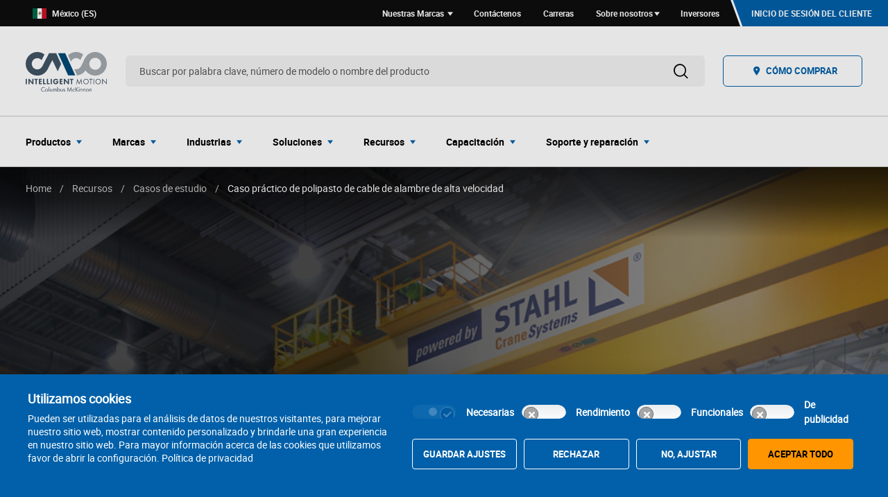

--- FILE ---
content_type: text/html; charset=utf-8
request_url: https://www.cmco.com/es-mx/Recursos/case-studies-listing-page/polipasto-de-cable-de-alambre-de-alta-velocidad/
body_size: 21889
content:


<!DOCTYPE html>
<html lang="es-MX" id="html" data-generated-at="24/01/2026 05:48:45 p. m.">
<head prefix="og: http://ogp.me/ns# article: http://ogp.me/ns/article# profile: http://ogp.me/ns/profile#">
    <title>Caso pr&#225;ctico de polipasto de cable de alambre de alta velocidad | Col&#243;n McKinnon</title>
    <meta charset="UTF-8">
    <meta name="viewport" content="width=device-width, initial-scale=1.0, minimum-scale=1" />
    <meta name="description" content="Columbus McKinnon se asoci&#243; con Olympic Crane and Fabrication para proporcionar un polipasto de cable de alambre STAHL CraneSystems SH para su uso en una planta de procesamiento t&#233;rmico." />
    <meta name="keywords" />



    <link href="https://www.cmco.com/pt-br/Recursos/estudos-de-caso-listando-p_16gina/i_56a_67_13o-de-corda-de-fio-de-alta-velocidade/" hreflang="pt-BR" rel="alternate" /><link href="https://www.cmco.com/en-us/resources/case-studies-listing-page/high-speed-wire-rope-hoist/" hreflang="x-default" rel="alternate" /><link href="https://www.cmco.com/en-us/resources/case-studies-listing-page/high-speed-wire-rope-hoist/" hreflang="en-US" rel="alternate" /><link href="https://www.cmco.com/es-mx/Recursos/P_87gina-de-listado-de-estudios-de-casos/polipasto-de-cable-de-alambre-de-alta-velocidad/" hreflang="es-MX" rel="alternate" /><link href="https://www.cmco.com/en-ca/resources/case-studies/high-speed-wire-rope-hoist-case-study/" hreflang="en-CA" rel="alternate" /><link href="https://www.cmco.com/fr-ca/les-ressources/_79tudes-de-cas/_28tude-de-cas-de-palan-de-c_49bles-m_40talliques-_46-grande-vitesse/" hreflang="fr-CA" rel="alternate" /><link href="https://www.cmco.com/en-pr/resources/case-studies-listing-page/high-speed-wire-rope-hoist/" hreflang="en-PR" rel="alternate" /><link href="https://www.cmco.com/en-au/resources/case-studies-listing-page/high-speed-wire-rope-hoist/" hreflang="en-AU" rel="alternate" /><link href="https://www.cmco.com/en-gd/resources/case-studies-listing-page/high-speed-wire-rope-hoist/" hreflang="en-GD" rel="alternate" /><link href="https://www.cmco.com/es-cl/Recursos/P_87gina-de-listado-de-estudios-de-casos/polipasto-de-cable-de-alambre-de-alta-velocidad/" hreflang="es-CL" rel="alternate" /><link href="https://www.cmco.com/es-ar/Recursos/P_87gina-de-listado-de-estudios-de-casos/polipasto-de-cable-de-alambre-de-alta-velocidad/" hreflang="es-AR" rel="alternate" /><link href="https://www.cmco.com/es-uy/Recursos/P_87gina-de-listado-de-estudios-de-casos/polipasto-de-cable-de-alambre-de-alta-velocidad/" hreflang="es-UY" rel="alternate" /><link href="https://www.cmco.com/es-py/Recursos/P_87gina-de-listado-de-estudios-de-casos/polipasto-de-cable-de-alambre-de-alta-velocidad/" hreflang="es-PY" rel="alternate" /><link href="https://www.cmco.com/en-fk/resources/case-studies-listing-page/high-speed-wire-rope-hoist/" hreflang="en-FK" rel="alternate" /><link href="https://www.cmco.com/es-bo/Recursos/P_87gina-de-listado-de-estudios-de-casos/polipasto-de-cable-de-alambre-de-alta-velocidad/" hreflang="es-BO" rel="alternate" /><link href="https://www.cmco.com/es-co/Recursos/P_87gina-de-listado-de-estudios-de-casos/polipasto-de-cable-de-alambre-de-alta-velocidad/" hreflang="es-CO" rel="alternate" /><link href="https://www.cmco.com/es-ec/Recursos/P_87gina-de-listado-de-estudios-de-casos/polipasto-de-cable-de-alambre-de-alta-velocidad/" hreflang="es-EC" rel="alternate" /><link href="https://www.cmco.com/es-ve/Recursos/P_87gina-de-listado-de-estudios-de-casos/polipasto-de-cable-de-alambre-de-alta-velocidad/" hreflang="es-VE" rel="alternate" /><link href="https://www.cmco.com/es-pe/Recursos/P_87gina-de-listado-de-estudios-de-casos/polipasto-de-cable-de-alambre-de-alta-velocidad/" hreflang="es-PE" rel="alternate" /><link href="https://www.cmco.com/es-cu/resources/case-studies-listing-page/high-speed-wire-rope-hoist/" hreflang="es-CU" rel="alternate" /><link href="https://www.cmco.com/es-do/resources/case-studies-listing-page/high-speed-wire-rope-hoist/" hreflang="es-DO" rel="alternate" /><link href="https://www.cmco.com/es-pr/Recursos/P_87gina-de-listado-de-estudios-de-casos/polipasto-de-cable-de-alambre-de-alta-velocidad/" hreflang="es-PR" rel="alternate" /><link href="https://www.cmco.com/en-bb/resources/case-studies-listing-page/high-speed-wire-rope-hoist/" hreflang="en-BB" rel="alternate" /><link href="https://www.cmco.com/en-vi/resources/case-studies-listing-page/high-speed-wire-rope-hoist/" hreflang="en-VI" rel="alternate" /><link href="https://www.cmco.com/en-ai/resources/case-studies-listing-page/high-speed-wire-rope-hoist/" hreflang="en-AI" rel="alternate" /><link href="https://www.cmco.com/en-bq/resources/case-studies-listing-page/high-speed-wire-rope-hoist/" hreflang="en-bq" rel="alternate" /><link href="https://www.cmco.com/en-sx/resources/case-studies-listing-page/high-speed-wire-rope-hoist/" hreflang="en-SX" rel="alternate" />


    <link rel="apple-touch-icon-precomposed" sizes="57x57" href="/static/images/favicon/apple-touch-icon-57x57.png" />
    <link rel="apple-touch-icon-precomposed" sizes="114x114" href="/static/images/favicon/apple-touch-icon-114x114.png" />
    <link rel="apple-touch-icon-precomposed" sizes="72x72" href="/static/images/favicon/apple-touch-icon-72x72.png" />
    <link rel="apple-touch-icon-precomposed" sizes="144x144" href="/static/images/favicon/apple-touch-icon-144x144.png" />
    <link rel="apple-touch-icon-precomposed" sizes="60x60" href="/static/images/favicon/apple-touch-icon-60x60.png" />
    <link rel="apple-touch-icon-precomposed" sizes="120x120" href="/static/images/favicon/apple-touch-icon-120x120.png" />
    <link rel="apple-touch-icon-precomposed" sizes="76x76" href="/static/images/favicon/apple-touch-icon-76x76.png" />
    <link rel="apple-touch-icon-precomposed" sizes="152x152" href="/static/images/favicon/apple-touch-icon-152x152.png" />
    <link rel="icon" type="image/png" href="/static/images/favicon/favicon-196x196.png" sizes="196x196" />
    <link rel="icon" type="image/png" href="/static/images/favicon/favicon-96x96.png" sizes="96x96" />
    <link rel="icon" type="image/png" href="/static/images/favicon/favicon-32x32.png" sizes="32x32" />
    <link rel="icon" type="image/png" href="/static/images/favicon/favicon-16x16.png" sizes="16x16" />
    <link rel="icon" type="image/png" href="/static/images/favicon/favicon-128.png" sizes="128x128" />
    <meta name="application-name" content="&nbsp;" />
    <meta name="msapplication-TileColor" content="#FFFFFF" />
    <meta name="msapplication-TileImage" content="/static/images/favicon/mstile-144x144.png" />
    <meta name="msapplication-square70x70logo" content="/static/images/favicon/mstile-70x70.png" />
    <meta name="msapplication-square150x150logo" content="/static/images/favicon/mstile-150x150.png" />
    <meta name="msapplication-wide310x150logo" content="/static/images/favicon/mstile-310x150.png" />
    <meta name="msapplication-square310x310logo" content="/static/images/favicon/mstile-310x310.png" />

    <!-- Open Graph -->
    <meta property="og:site_name" content="Columbus McKinnon" />
    <meta property="og:type" content="website" />
    <meta property="og:locale" content="es-MX" />
    <meta property="og:title" content="Caso pr&#225;ctico de polipasto de cable de alambre de alta velocidad | Col&#243;n McKinnon" />
    <meta property="og:url" content="https://www.cmco.com/es-mx/Recursos/P_87gina-de-listado-de-estudios-de-casos/polipasto-de-cable-de-alambre-de-alta-velocidad/" />
    <meta property="og:description" content="Columbus McKinnon se asoci&#243; con Olympic Crane and Fabrication para proporcionar un polipasto de cable de alambre STAHL CraneSystems SH para su uso en una planta de procesamiento t&#233;rmico." />
            <meta property="og:image" content="https://www.cmco.com/contentassets/fe49065bb5af421ca9c341aac96dc647/olympic-cranes-case-study-image-2.jpg" />
            <meta property="og:image:width" content="768" />
            <meta property="og:image:height" content="1024" />


    <link href="https://www.cmco.com/es-mx/Recursos/P_87gina-de-listado-de-estudios-de-casos/polipasto-de-cable-de-alambre-de-alta-velocidad/" rel="canonical" />

    <link rel="stylesheet" href="//cdnjs.cloudflare.com/ajax/libs/tiny-slider/2.9.4/tiny-slider.css">
    <link rel="stylesheet" href="/static/v-639033267800000000/style.css" media="all" />

    <!-- Google Tag Manager -->
    <script>
        (function (w, d, s, l, i) {
            w[l] = w[l] || []; w[l].push({
                'gtm.start':
                    new Date().getTime(), event: 'gtm.js'
            }); var f = d.getElementsByTagName(s)[0],
                j = d.createElement(s), dl = l != 'dataLayer' ? '&l=' + l : ''; j.async = true; j.src =
                    'https://www.googletagmanager.com/gtm.js?id=' + i + dl; f.parentNode.insertBefore(j, f);
        })(window, document, 'script', 'dataLayer', 'GTM-WV5XLZS');
    </script>
    <!-- End Google Tag Manager -->
    <script src="/static/v-639033267800000000/js-top.js"></script>

    
<script type="text/javascript">var appInsights=window.appInsights||function(config){function t(config){i[config]=function(){var t=arguments;i.queue.push(function(){i[config].apply(i,t)})}}var i={config:config},u=document,e=window,o="script",s="AuthenticatedUserContext",h="start",c="stop",l="Track",a=l+"Event",v=l+"Page",r,f;setTimeout(function(){var t=u.createElement(o);t.src=config.url||"https://js.monitor.azure.com/scripts/a/ai.0.js";u.getElementsByTagName(o)[0].parentNode.appendChild(t)});try{i.cookie=u.cookie}catch(y){}for(i.queue=[],r=["Event","Exception","Metric","PageView","Trace","Dependency"];r.length;)t("track"+r.pop());return t("set"+s),t("clear"+s),t(h+a),t(c+a),t(h+v),t(c+v),t("flush"),config.disableExceptionTracking||(r="onerror",t("_"+r),f=e[r],e[r]=function(config,t,u,e,o){var s=f&&f(config,t,u,e,o);return s!==!0&&i["_"+r](config,t,u,e,o),s}),i}({instrumentationKey:"94e53b1e-b02b-4f3f-b8ec-2a0878f49130",sdkExtension:"a"});window.appInsights=appInsights;appInsights.queue&&appInsights.queue.length===0&&appInsights.trackPageView();</script></head>
<body>
    <a href="#main-content" class="primary-btn primary-btn__skip-link">Skip to main content</a>
    <!-- Google Tag Manager (noscript) -->
    <noscript>
        <iframe src="https://www.googletagmanager.com/ns.html?id=GTM-WV5XLZS" height="0" width="0" style="display:none;visibility:hidden"></iframe>
    </noscript> <!-- End Google Tag Manager (noscript) -->
    <header>
        


<nav class="utility-nav utility-nav__reg utility-nav__themeColorPrimary">
    <div class="utility-nav__wrapper">
        <div class="utility-nav__region">
            <a href="/es-mx/Selecci_81n-de-regi_46n/" class="utility-nav__region--link">
                <img alt="M&#233;xico (ES)" src="/siteassets/global-elements/region-selector/icon-flag-mexico.svg">
                M&#233;xico (ES)
            </a>
        </div>
        <ul class="link-list link-list--utility-nav">
            <li>
                <a href="#" class="link-list__item js-toggleActiveClass  dropdown-arrow display-small">
                    Nuestras Marcas
                </a>
            </li>
                    <li>
                        <a href="/es-mx/nuestras-ubicaciones/formulario-de-contacto/" class="link-list__item ">Cont&#225;ctenos</a>
                    </li>
                    <li>
                        <a href="https://careers.cmco.com/?locale=es_ES" class="link-list__item ">Carreras</a>
                    </li>
                    <li>
                        <a href="#" class="link-list__item js-toggleDropdown dropdown-arrow">Sobre nosotros</a>
                            <div class="dropdown-content">
                                    <a href="/es-mx/Sobre-nosotros/">Sobre nosotros</a>
                                    <a href="/es-mx/Sobre-nosotros/Prop_84sito-en-movimiento/">Prop&#243;sito en Movimiento</a>
                                    <a href="/es-mx/Sobre-nosotros/ESG/">Sostenibilidad Corporativa</a>
                                    <a href="/es-mx/Sobre-nosotros/comunidad/">Comunidad</a>
                                    <a href="/es-mx/Sobre-nosotros/Certificaci_57n-ISO-9001/">ISO-9001:2015-Certificaciones</a>
                                    <a href="/es-mx/Recursos/patentes/">Patentes</a>
                                    <a href="/en-us/about-us/professional-associations/">Asociaciones profesionales</a>
                            </div>
                    </li>
                    <li>
                        <a href="https://investors.cmco.com/" class="link-list__item ">Inversores</a>
                    </li>
        </ul>
        <a href="/en-us/customer-login/" class="loginBtn loginBtn__themeColorPrimary"><span class="icon icon-how-to-buy"></span>Inicio de sesi&#243;n del cliente</a>
    </div>
    <div class="js-brandsBlock hide">
          <section class="brands-multi-content-block">
        <div class="grid-x">
                <div class="brands-multi-content-block__brand small-11 medium-5 large-3">
                        <div class="brand-logo">
        <a href="/es-mx/nuestras-marcas/Stahlcranes/" class="brand-logo__wrapper">
            <div class="brand-logo__content">
                <div class="brand-logo__logo">
                    <div class="header-navigation-logo">
                        <picture> 
                                <source srcset="/globalassets/logos/stahl/new-by-cmco/stahl_color-10.11.svg?width=75&amp;bgcolor=white" media="(max-width: 768px)">
                                <source srcset="/globalassets/logos/stahl/new-by-cmco/stahl_color-10.11.svg?width=117&amp;bgcolor=white" media="(min-width: 769px) and (max-width: 1080px)">
                                <source srcset="/globalassets/logos/stahl/new-by-cmco/stahl_color-10.11.svg?width=300&amp;bgcolor=white" media="(min-width: 1081px)">
                                <img src="/globalassets/logos/stahl/new-by-cmco/stahl_color-10.11.svg?width=75&amp;bgcolor=white" alt="Brand Logo STAHL Crane Systems " data-object-fit="contain">
                        </picture>
                    </div>
                </div>
                <p class="brand-logo__brand-name">STAHL CraneSystems</p>
            </div>
        </a>
    </div>

                </div>
                <div class="brands-multi-content-block__brand small-11 medium-5 large-3">
                        <div class="brand-logo">
        <a href="/es-mx/nuestras-marcas/cm/" class="brand-logo__wrapper">
            <div class="brand-logo__content">
                <div class="brand-logo__logo">
                    <div class="header-navigation-logo">
                        <picture> 
                                <source srcset="/globalassets/logos/cm/new/cm_color-10.11.svg?width=75&amp;bgcolor=white" media="(max-width: 768px)">
                                <source srcset="/globalassets/logos/cm/new/cm_color-10.11.svg?width=117&amp;bgcolor=white" media="(min-width: 769px) and (max-width: 1080px)">
                                <source srcset="/globalassets/logos/cm/new/cm_color-10.11.svg?width=300&amp;bgcolor=white" media="(min-width: 1081px)">
                                <img src="/globalassets/logos/cm/new/cm_color-10.11.svg?width=75&amp;bgcolor=white" alt="Brand Logo CM" data-object-fit="contain">
                        </picture>
                    </div>
                </div>
                <p class="brand-logo__brand-name">CM</p>
            </div>
        </a>
    </div>

                </div>
                <div class="brands-multi-content-block__brand small-11 medium-5 large-3">
                        <div class="brand-logo">
        <a href="/es-mx/nuestras-marcas/magnetek/" class="brand-logo__wrapper">
            <div class="brand-logo__content">
                <div class="brand-logo__logo">
                    <div class="header-navigation-logo">
                        <picture> 
                                <source srcset="/globalassets/logos/magnetek/new/magnetek_wide_color-10.11.svg?width=75&amp;bgcolor=white" media="(max-width: 768px)">
                                <source srcset="/globalassets/logos/magnetek/new/magnetek_wide_color-10.11.svg?width=117&amp;bgcolor=white" media="(min-width: 769px) and (max-width: 1080px)">
                                <source srcset="/globalassets/logos/magnetek/new/magnetek_wide_color-10.11.svg?width=300&amp;bgcolor=white" media="(min-width: 1081px)">
                                <img src="/globalassets/logos/magnetek/new/magnetek_wide_color-10.11.svg?width=75&amp;bgcolor=white" alt="Brand Logo Magnetek" data-object-fit="contain">
                        </picture>
                    </div>
                </div>
                <p class="brand-logo__brand-name">Magnetek</p>
            </div>
        </a>
    </div>

                </div>
                <div class="brands-multi-content-block__brand small-11 medium-5 large-3">
                        <div class="brand-logo">
        <a href="/es-mx/nuestras-marcas/Dorner/" class="brand-logo__wrapper">
            <div class="brand-logo__content">
                <div class="brand-logo__logo">
                    <div class="header-navigation-logo">
                        <picture> 
                                <source srcset="/globalassets/logos/dorner/new/dorner_color-10.11.svg?width=75&amp;bgcolor=white" media="(max-width: 768px)">
                                <source srcset="/globalassets/logos/dorner/new/dorner_color-10.11.svg?width=117&amp;bgcolor=white" media="(min-width: 769px) and (max-width: 1080px)">
                                <source srcset="/globalassets/logos/dorner/new/dorner_color-10.11.svg?width=300&amp;bgcolor=white" media="(min-width: 1081px)">
                                <img src="/globalassets/logos/dorner/new/dorner_color-10.11.svg?width=75&amp;bgcolor=white" data-object-fit="contain">
                        </picture>
                    </div>
                </div>
                <p class="brand-logo__brand-name">Dorner Conveyors</p>
            </div>
        </a>
    </div>

                </div>
                <div class="brands-multi-content-block__brand small-11 medium-5 large-3">
                        <div class="brand-logo">
        <a href="/es-mx/nuestras-marcas/Garvey/" class="brand-logo__wrapper">
            <div class="brand-logo__content">
                <div class="brand-logo__logo">
                    <div class="header-navigation-logo">
                        <picture> 
                                <source srcset="/globalassets/logos/garvey/new/garvey_color-10.11.svg?width=75&amp;bgcolor=white" media="(max-width: 768px)">
                                <source srcset="/globalassets/logos/garvey/new/garvey_color-10.11.svg?width=117&amp;bgcolor=white" media="(min-width: 769px) and (max-width: 1080px)">
                                <source srcset="/globalassets/logos/garvey/new/garvey_color-10.11.svg?width=300&amp;bgcolor=white" media="(min-width: 1081px)">
                                <img src="/globalassets/logos/garvey/new/garvey_color-10.11.svg?width=75&amp;bgcolor=white" data-object-fit="contain">
                        </picture>
                    </div>
                </div>
                <p class="brand-logo__brand-name">Garvey</p>
            </div>
        </a>
    </div>

                </div>
                <div class="brands-multi-content-block__brand small-11 medium-5 large-3">
                        <div class="brand-logo">
        <a href="/es-mx/nuestras-marcas/eale/" class="brand-logo__wrapper">
            <div class="brand-logo__content">
                <div class="brand-logo__logo">
                    <div class="header-navigation-logo">
                        <picture> 
                                <source srcset="/globalassets/logos/yale/new/yale-10.11.svg?width=75&amp;bgcolor=white" media="(max-width: 768px)">
                                <source srcset="/globalassets/logos/yale/new/yale-10.11.svg?width=117&amp;bgcolor=white" media="(min-width: 769px) and (max-width: 1080px)">
                                <source srcset="/globalassets/logos/yale/new/yale-10.11.svg?width=300&amp;bgcolor=white" media="(min-width: 1081px)">
                                <img src="/globalassets/logos/yale/new/yale-10.11.svg?width=75&amp;bgcolor=white" alt="Brand Logo Yale" data-object-fit="contain">
                        </picture>
                    </div>
                </div>
                <p class="brand-logo__brand-name">Yale</p>
            </div>
        </a>
    </div>

                </div>
                <div class="brands-multi-content-block__brand small-11 medium-5 large-3">
                        <div class="brand-logo">
        <a href="/es-mx/nuestras-marcas/coffing-hoists/" class="brand-logo__wrapper">
            <div class="brand-logo__content">
                <div class="brand-logo__logo">
                    <div class="header-navigation-logo">
                        <picture> 
                                <source srcset="/globalassets/logos/coffing/coffing-logo.png?width=75&amp;bgcolor=white" media="(max-width: 768px)">
                                <source srcset="/globalassets/logos/coffing/coffing-logo.png?width=117&amp;bgcolor=white" media="(min-width: 769px) and (max-width: 1080px)">
                                <source srcset="/globalassets/logos/coffing/coffing-logo.png?width=300&amp;bgcolor=white" media="(min-width: 1081px)">
                                <img src="/globalassets/logos/coffing/coffing-logo.png?width=75&amp;bgcolor=white" data-object-fit="contain">
                        </picture>
                    </div>
                </div>
                <p class="brand-logo__brand-name">Coffing Hoists</p>
            </div>
        </a>
    </div>

                </div>
                <div class="brands-multi-content-block__brand small-11 medium-5 large-3">
                        <div class="brand-logo">
        <a href="/es-mx/nuestras-marcas/Duff-Norton/" class="brand-logo__wrapper">
            <div class="brand-logo__content">
                <div class="brand-logo__logo">
                    <div class="header-navigation-logo">
                        <picture> 
                                <source srcset="/globalassets/logos/duff-norton/new/duff-norton_color-10.11.svg?width=75&amp;bgcolor=white" media="(max-width: 768px)">
                                <source srcset="/globalassets/logos/duff-norton/new/duff-norton_color-10.11.svg?width=117&amp;bgcolor=white" media="(min-width: 769px) and (max-width: 1080px)">
                                <source srcset="/globalassets/logos/duff-norton/new/duff-norton_color-10.11.svg?width=300&amp;bgcolor=white" media="(min-width: 1081px)">
                                <img src="/globalassets/logos/duff-norton/new/duff-norton_color-10.11.svg?width=75&amp;bgcolor=white" alt="Brand Logo Duff-Norton" data-object-fit="contain">
                        </picture>
                    </div>
                </div>
                <p class="brand-logo__brand-name">Duff-Norton</p>
            </div>
        </a>
    </div>

                </div>
                <div class="brands-multi-content-block__brand small-11 medium-5 large-3">
                        <div class="brand-logo">
        <a href="/es-mx/nuestras-marcas/Pfaff-silberblau/" class="brand-logo__wrapper">
            <div class="brand-logo__content">
                <div class="brand-logo__logo">
                    <div class="header-navigation-logo">
                        <picture> 
                                <source srcset="/globalassets/logos/pfaff/new/pfaff_color-10.11.svg?width=75&amp;bgcolor=white" media="(max-width: 768px)">
                                <source srcset="/globalassets/logos/pfaff/new/pfaff_color-10.11.svg?width=117&amp;bgcolor=white" media="(min-width: 769px) and (max-width: 1080px)">
                                <source srcset="/globalassets/logos/pfaff/new/pfaff_color-10.11.svg?width=300&amp;bgcolor=white" media="(min-width: 1081px)">
                                <img src="/globalassets/logos/pfaff/new/pfaff_color-10.11.svg?width=75&amp;bgcolor=white" alt="Brand Logo Pfaff Silberblau" data-object-fit="contain">
                        </picture>
                    </div>
                </div>
                <p class="brand-logo__brand-name">Pfaff-silberblau</p>
            </div>
        </a>
    </div>

                </div>
                <div class="brands-multi-content-block__brand small-11 medium-5 large-3">
                        <div class="brand-logo">
        <a href="/es-mx/nuestras-marcas/budgit-hoists/" class="brand-logo__wrapper">
            <div class="brand-logo__content">
                <div class="brand-logo__logo">
                    <div class="header-navigation-logo">
                        <picture> 
                                <source srcset="/globalassets/logos/budgit/new/budgit_hoists_color-10.11.svg?width=75&amp;bgcolor=white" media="(max-width: 768px)">
                                <source srcset="/globalassets/logos/budgit/new/budgit_hoists_color-10.11.svg?width=117&amp;bgcolor=white" media="(min-width: 769px) and (max-width: 1080px)">
                                <source srcset="/globalassets/logos/budgit/new/budgit_hoists_color-10.11.svg?width=300&amp;bgcolor=white" media="(min-width: 1081px)">
                                <img src="/globalassets/logos/budgit/new/budgit_hoists_color-10.11.svg?width=75&amp;bgcolor=white" alt="Brand Logo Budgit Hoists" data-object-fit="contain">
                        </picture>
                    </div>
                </div>
                <p class="brand-logo__brand-name">Budgit Hoists</p>
            </div>
        </a>
    </div>

                </div>
                <div class="brands-multi-content-block__brand small-11 medium-5 large-3">
                        <div class="brand-logo">
        <a href="/es-mx/nuestras-marcas/unified/" class="brand-logo__wrapper">
            <div class="brand-logo__content">
                <div class="brand-logo__logo">
                    <div class="header-navigation-logo">
                        <picture> 
                                <source srcset="/globalassets/logos/unified/new/unified_color-10.11.svg?width=75&amp;bgcolor=white" media="(max-width: 768px)">
                                <source srcset="/globalassets/logos/unified/new/unified_color-10.11.svg?width=117&amp;bgcolor=white" media="(min-width: 769px) and (max-width: 1080px)">
                                <source srcset="/globalassets/logos/unified/new/unified_color-10.11.svg?width=300&amp;bgcolor=white" media="(min-width: 1081px)">
                                <img src="/globalassets/logos/unified/new/unified_color-10.11.svg?width=75&amp;bgcolor=white" alt="Brand Logo Unified" data-object-fit="contain">
                        </picture>
                    </div>
                </div>
                <p class="brand-logo__brand-name">Unified Industries</p>
            </div>
        </a>
    </div>

                </div>
                <div class="brands-multi-content-block__brand small-11 medium-5 large-3">
                        <div class="brand-logo">
        <a href="/es-mx/nuestras-marcas/cm-et/" class="brand-logo__wrapper">
            <div class="brand-logo__content">
                <div class="brand-logo__logo">
                    <div class="header-navigation-logo">
                        <picture> 
                                <source srcset="/globalassets/logos/cm-et/cmet-color.svg?width=75&amp;bgcolor=white" media="(max-width: 768px)">
                                <source srcset="/globalassets/logos/cm-et/cmet-color.svg?width=117&amp;bgcolor=white" media="(min-width: 769px) and (max-width: 1080px)">
                                <source srcset="/globalassets/logos/cm-et/cmet-color.svg?width=300&amp;bgcolor=white" media="(min-width: 1081px)">
                                <img src="/globalassets/logos/cm-et/cmet-color.svg?width=75&amp;bgcolor=white" alt="Brand Log CM Entertainment Technology" data-object-fit="contain">
                        </picture>
                    </div>
                </div>
                <p class="brand-logo__brand-name">CM Entertainment</p>
            </div>
        </a>
    </div>

                </div>
                <div class="brands-multi-content-block__brand small-11 medium-5 large-3">
                        <div class="brand-logo">
        <a href="/es-mx/nuestras-marcas/shaw-box/" class="brand-logo__wrapper">
            <div class="brand-logo__content">
                <div class="brand-logo__logo">
                    <div class="header-navigation-logo">
                        <picture> 
                                <source srcset="/globalassets/logos/shaw-box/new/shaw-box_color-10.11.svg?width=75&amp;bgcolor=white" media="(max-width: 768px)">
                                <source srcset="/globalassets/logos/shaw-box/new/shaw-box_color-10.11.svg?width=117&amp;bgcolor=white" media="(min-width: 769px) and (max-width: 1080px)">
                                <source srcset="/globalassets/logos/shaw-box/new/shaw-box_color-10.11.svg?width=300&amp;bgcolor=white" media="(min-width: 1081px)">
                                <img src="/globalassets/logos/shaw-box/new/shaw-box_color-10.11.svg?width=75&amp;bgcolor=white" alt="Brand Logo Shaw Box" data-object-fit="contain">
                        </picture>
                    </div>
                </div>
                <p class="brand-logo__brand-name">Shaw-Box</p>
            </div>
        </a>
    </div>

                </div>
        </div>
  </section>

    </div>
</nav><div class="global-nav">
    <div class="global-nav__row">
        <div class="grid-container global-nav--small">
            <div class="grid-x">
                <a class="cell" data-toggle-menu><span class="icon icon-menu"></span></a>
                <a href="/es-mx/" class="cell small-7">
                        <div class="header-navigation-logo">
        <img src="/globalassets/logos/cmco/new---intelligent-motion/cmco-im-full-logo-vertical-spot-update.svg" alt="CMCO Intelligent Motion logo" data-object-fit="contain" />
    </div>

                </a>
                <div class="cell search-icons">
                    <span class="icon icon-search"></span>
                    <span class="icon icon-close-menu"></span>
                </div>
            </div>
            <form id="global-search-form" class="global-nav__search global-nav__search--small">
                <label for="global-search-input">Buscar</label>
                <input id="global-search-input" type="text" class="global-nav__search-input" placeholder="Buscar por palabra clave, n&#250;mero de modelo o nombre del producto" data-search-page-relative-url="/es-mx/Resultados-de-la-b_90squeda/" />
                <button type="submit" class="global-nav__search-submit" title="Buscar">Buscar</button>
            </form>
        </div>
        <div class="grid-container global-nav--full">
            <a href="/es-mx/" class="global-nav__logo">
                    <div class="header-navigation-logo">
        <img src="/globalassets/logos/cmco/new---intelligent-motion/cmco-im-full-logo-vertical-spot-update.svg" alt="CMCO Intelligent Motion logo" data-object-fit="contain" />
    </div>

            </a>
            <form id="global-search-form" class="global-nav__search">
                <label for="global-search-input">Buscar</label>
                <input id="global-search-input" type="text" class="global-nav__search-input" placeholder="Buscar por palabra clave, n&#250;mero de modelo o nombre del producto" data-search-page-relative-url="/es-mx/Resultados-de-la-b_90squeda/" />
                <button type="submit" class="global-nav__search-submit" title="Buscar">
                    <span class="icon icon-search"></span>
                </button>
            </form>

                <div class="global_nav__buy-cta">
                    <a href="/es-mx/C_77mo-comprar/" class="cta symbol-text-cta">
                        <div class="icon symbol-text-cta__icon icon-how-to-buy"></div>
                        <div class="symbol-text-cta__text">C&#243;mo comprar</div>
                    </a>
                </div>
        </div>
    </div>
    <hr>
    <!-- Mobile -->
<div class="global-nav__row grid-container  global-nav__dropdown">
    <div class="grid-x">
        <div class="cell large-12">
            <div class="global-nav__link-categories">                
                <ul class="vertical dropdown menu global-nav__dropdown-menu" data-drilldown data-back-button='<li class="js-drilldown-back drilldown-top-list-nav"><a tabindex="0"></a></li><span class="mobile-nav-see-all" aria-label="see all">See All</span>' data-parent-link="true" style="max-width: 100%" id="m1">
                    


<nav class="utility-nav utility-nav__reg utility-nav__themeColorPrimary">
    <div class="utility-nav__wrapper">
        <div class="utility-nav__region">
            <a href="/es-mx/Selecci_81n-de-regi_46n/" class="utility-nav__region--link">
                <img alt="M&#233;xico (ES)" src="/siteassets/global-elements/region-selector/icon-flag-mexico.svg">
                M&#233;xico (ES)
            </a>
        </div>
        <ul class="link-list link-list--utility-nav">
            <li>
                <a href="#" class="link-list__item js-toggleActiveClass  dropdown-arrow display-small">
                    Nuestras Marcas
                </a>
            </li>
                    <li>
                        <a href="/es-mx/nuestras-ubicaciones/formulario-de-contacto/" class="link-list__item ">Cont&#225;ctenos</a>
                    </li>
                    <li>
                        <a href="https://careers.cmco.com/?locale=es_ES" class="link-list__item ">Carreras</a>
                    </li>
                    <li>
                        <a href="#" class="link-list__item js-toggleDropdown dropdown-arrow">Sobre nosotros</a>
                            <div class="dropdown-content">
                                    <a href="/es-mx/Sobre-nosotros/">Sobre nosotros</a>
                                    <a href="/es-mx/Sobre-nosotros/Prop_84sito-en-movimiento/">Prop&#243;sito en Movimiento</a>
                                    <a href="/es-mx/Sobre-nosotros/ESG/">Sostenibilidad Corporativa</a>
                                    <a href="/es-mx/Sobre-nosotros/comunidad/">Comunidad</a>
                                    <a href="/es-mx/Sobre-nosotros/Certificaci_57n-ISO-9001/">ISO-9001:2015-Certificaciones</a>
                                    <a href="/es-mx/Recursos/patentes/">Patentes</a>
                                    <a href="/en-us/about-us/professional-associations/">Asociaciones profesionales</a>
                            </div>
                    </li>
                    <li>
                        <a href="https://investors.cmco.com/" class="link-list__item ">Inversores</a>
                    </li>
        </ul>
        <a href="/en-us/customer-login/" class="loginBtn loginBtn__themeColorPrimary"><span class="icon icon-how-to-buy"></span>Inicio de sesi&#243;n del cliente</a>
    </div>
    <div class="js-brandsBlock hide">
          <section class="brands-multi-content-block">
        <div class="grid-x">
                <div class="brands-multi-content-block__brand small-11 medium-5 large-3">
                        <div class="brand-logo">
        <a href="/es-mx/nuestras-marcas/Stahlcranes/" class="brand-logo__wrapper">
            <div class="brand-logo__content">
                <div class="brand-logo__logo">
                    <div class="header-navigation-logo">
                        <picture> 
                                <source srcset="/globalassets/logos/stahl/new-by-cmco/stahl_color-10.11.svg?width=75&amp;bgcolor=white" media="(max-width: 768px)">
                                <source srcset="/globalassets/logos/stahl/new-by-cmco/stahl_color-10.11.svg?width=117&amp;bgcolor=white" media="(min-width: 769px) and (max-width: 1080px)">
                                <source srcset="/globalassets/logos/stahl/new-by-cmco/stahl_color-10.11.svg?width=300&amp;bgcolor=white" media="(min-width: 1081px)">
                                <img src="/globalassets/logos/stahl/new-by-cmco/stahl_color-10.11.svg?width=75&amp;bgcolor=white" alt="Brand Logo STAHL Crane Systems " data-object-fit="contain">
                        </picture>
                    </div>
                </div>
                <p class="brand-logo__brand-name">STAHL CraneSystems</p>
            </div>
        </a>
    </div>

                </div>
                <div class="brands-multi-content-block__brand small-11 medium-5 large-3">
                        <div class="brand-logo">
        <a href="/es-mx/nuestras-marcas/cm/" class="brand-logo__wrapper">
            <div class="brand-logo__content">
                <div class="brand-logo__logo">
                    <div class="header-navigation-logo">
                        <picture> 
                                <source srcset="/globalassets/logos/cm/new/cm_color-10.11.svg?width=75&amp;bgcolor=white" media="(max-width: 768px)">
                                <source srcset="/globalassets/logos/cm/new/cm_color-10.11.svg?width=117&amp;bgcolor=white" media="(min-width: 769px) and (max-width: 1080px)">
                                <source srcset="/globalassets/logos/cm/new/cm_color-10.11.svg?width=300&amp;bgcolor=white" media="(min-width: 1081px)">
                                <img src="/globalassets/logos/cm/new/cm_color-10.11.svg?width=75&amp;bgcolor=white" alt="Brand Logo CM" data-object-fit="contain">
                        </picture>
                    </div>
                </div>
                <p class="brand-logo__brand-name">CM</p>
            </div>
        </a>
    </div>

                </div>
                <div class="brands-multi-content-block__brand small-11 medium-5 large-3">
                        <div class="brand-logo">
        <a href="/es-mx/nuestras-marcas/magnetek/" class="brand-logo__wrapper">
            <div class="brand-logo__content">
                <div class="brand-logo__logo">
                    <div class="header-navigation-logo">
                        <picture> 
                                <source srcset="/globalassets/logos/magnetek/new/magnetek_wide_color-10.11.svg?width=75&amp;bgcolor=white" media="(max-width: 768px)">
                                <source srcset="/globalassets/logos/magnetek/new/magnetek_wide_color-10.11.svg?width=117&amp;bgcolor=white" media="(min-width: 769px) and (max-width: 1080px)">
                                <source srcset="/globalassets/logos/magnetek/new/magnetek_wide_color-10.11.svg?width=300&amp;bgcolor=white" media="(min-width: 1081px)">
                                <img src="/globalassets/logos/magnetek/new/magnetek_wide_color-10.11.svg?width=75&amp;bgcolor=white" alt="Brand Logo Magnetek" data-object-fit="contain">
                        </picture>
                    </div>
                </div>
                <p class="brand-logo__brand-name">Magnetek</p>
            </div>
        </a>
    </div>

                </div>
                <div class="brands-multi-content-block__brand small-11 medium-5 large-3">
                        <div class="brand-logo">
        <a href="/es-mx/nuestras-marcas/Dorner/" class="brand-logo__wrapper">
            <div class="brand-logo__content">
                <div class="brand-logo__logo">
                    <div class="header-navigation-logo">
                        <picture> 
                                <source srcset="/globalassets/logos/dorner/new/dorner_color-10.11.svg?width=75&amp;bgcolor=white" media="(max-width: 768px)">
                                <source srcset="/globalassets/logos/dorner/new/dorner_color-10.11.svg?width=117&amp;bgcolor=white" media="(min-width: 769px) and (max-width: 1080px)">
                                <source srcset="/globalassets/logos/dorner/new/dorner_color-10.11.svg?width=300&amp;bgcolor=white" media="(min-width: 1081px)">
                                <img src="/globalassets/logos/dorner/new/dorner_color-10.11.svg?width=75&amp;bgcolor=white" data-object-fit="contain">
                        </picture>
                    </div>
                </div>
                <p class="brand-logo__brand-name">Dorner Conveyors</p>
            </div>
        </a>
    </div>

                </div>
                <div class="brands-multi-content-block__brand small-11 medium-5 large-3">
                        <div class="brand-logo">
        <a href="/es-mx/nuestras-marcas/Garvey/" class="brand-logo__wrapper">
            <div class="brand-logo__content">
                <div class="brand-logo__logo">
                    <div class="header-navigation-logo">
                        <picture> 
                                <source srcset="/globalassets/logos/garvey/new/garvey_color-10.11.svg?width=75&amp;bgcolor=white" media="(max-width: 768px)">
                                <source srcset="/globalassets/logos/garvey/new/garvey_color-10.11.svg?width=117&amp;bgcolor=white" media="(min-width: 769px) and (max-width: 1080px)">
                                <source srcset="/globalassets/logos/garvey/new/garvey_color-10.11.svg?width=300&amp;bgcolor=white" media="(min-width: 1081px)">
                                <img src="/globalassets/logos/garvey/new/garvey_color-10.11.svg?width=75&amp;bgcolor=white" data-object-fit="contain">
                        </picture>
                    </div>
                </div>
                <p class="brand-logo__brand-name">Garvey</p>
            </div>
        </a>
    </div>

                </div>
                <div class="brands-multi-content-block__brand small-11 medium-5 large-3">
                        <div class="brand-logo">
        <a href="/es-mx/nuestras-marcas/eale/" class="brand-logo__wrapper">
            <div class="brand-logo__content">
                <div class="brand-logo__logo">
                    <div class="header-navigation-logo">
                        <picture> 
                                <source srcset="/globalassets/logos/yale/new/yale-10.11.svg?width=75&amp;bgcolor=white" media="(max-width: 768px)">
                                <source srcset="/globalassets/logos/yale/new/yale-10.11.svg?width=117&amp;bgcolor=white" media="(min-width: 769px) and (max-width: 1080px)">
                                <source srcset="/globalassets/logos/yale/new/yale-10.11.svg?width=300&amp;bgcolor=white" media="(min-width: 1081px)">
                                <img src="/globalassets/logos/yale/new/yale-10.11.svg?width=75&amp;bgcolor=white" alt="Brand Logo Yale" data-object-fit="contain">
                        </picture>
                    </div>
                </div>
                <p class="brand-logo__brand-name">Yale</p>
            </div>
        </a>
    </div>

                </div>
                <div class="brands-multi-content-block__brand small-11 medium-5 large-3">
                        <div class="brand-logo">
        <a href="/es-mx/nuestras-marcas/coffing-hoists/" class="brand-logo__wrapper">
            <div class="brand-logo__content">
                <div class="brand-logo__logo">
                    <div class="header-navigation-logo">
                        <picture> 
                                <source srcset="/globalassets/logos/coffing/coffing-logo.png?width=75&amp;bgcolor=white" media="(max-width: 768px)">
                                <source srcset="/globalassets/logos/coffing/coffing-logo.png?width=117&amp;bgcolor=white" media="(min-width: 769px) and (max-width: 1080px)">
                                <source srcset="/globalassets/logos/coffing/coffing-logo.png?width=300&amp;bgcolor=white" media="(min-width: 1081px)">
                                <img src="/globalassets/logos/coffing/coffing-logo.png?width=75&amp;bgcolor=white" data-object-fit="contain">
                        </picture>
                    </div>
                </div>
                <p class="brand-logo__brand-name">Coffing Hoists</p>
            </div>
        </a>
    </div>

                </div>
                <div class="brands-multi-content-block__brand small-11 medium-5 large-3">
                        <div class="brand-logo">
        <a href="/es-mx/nuestras-marcas/Duff-Norton/" class="brand-logo__wrapper">
            <div class="brand-logo__content">
                <div class="brand-logo__logo">
                    <div class="header-navigation-logo">
                        <picture> 
                                <source srcset="/globalassets/logos/duff-norton/new/duff-norton_color-10.11.svg?width=75&amp;bgcolor=white" media="(max-width: 768px)">
                                <source srcset="/globalassets/logos/duff-norton/new/duff-norton_color-10.11.svg?width=117&amp;bgcolor=white" media="(min-width: 769px) and (max-width: 1080px)">
                                <source srcset="/globalassets/logos/duff-norton/new/duff-norton_color-10.11.svg?width=300&amp;bgcolor=white" media="(min-width: 1081px)">
                                <img src="/globalassets/logos/duff-norton/new/duff-norton_color-10.11.svg?width=75&amp;bgcolor=white" alt="Brand Logo Duff-Norton" data-object-fit="contain">
                        </picture>
                    </div>
                </div>
                <p class="brand-logo__brand-name">Duff-Norton</p>
            </div>
        </a>
    </div>

                </div>
                <div class="brands-multi-content-block__brand small-11 medium-5 large-3">
                        <div class="brand-logo">
        <a href="/es-mx/nuestras-marcas/Pfaff-silberblau/" class="brand-logo__wrapper">
            <div class="brand-logo__content">
                <div class="brand-logo__logo">
                    <div class="header-navigation-logo">
                        <picture> 
                                <source srcset="/globalassets/logos/pfaff/new/pfaff_color-10.11.svg?width=75&amp;bgcolor=white" media="(max-width: 768px)">
                                <source srcset="/globalassets/logos/pfaff/new/pfaff_color-10.11.svg?width=117&amp;bgcolor=white" media="(min-width: 769px) and (max-width: 1080px)">
                                <source srcset="/globalassets/logos/pfaff/new/pfaff_color-10.11.svg?width=300&amp;bgcolor=white" media="(min-width: 1081px)">
                                <img src="/globalassets/logos/pfaff/new/pfaff_color-10.11.svg?width=75&amp;bgcolor=white" alt="Brand Logo Pfaff Silberblau" data-object-fit="contain">
                        </picture>
                    </div>
                </div>
                <p class="brand-logo__brand-name">Pfaff-silberblau</p>
            </div>
        </a>
    </div>

                </div>
                <div class="brands-multi-content-block__brand small-11 medium-5 large-3">
                        <div class="brand-logo">
        <a href="/es-mx/nuestras-marcas/budgit-hoists/" class="brand-logo__wrapper">
            <div class="brand-logo__content">
                <div class="brand-logo__logo">
                    <div class="header-navigation-logo">
                        <picture> 
                                <source srcset="/globalassets/logos/budgit/new/budgit_hoists_color-10.11.svg?width=75&amp;bgcolor=white" media="(max-width: 768px)">
                                <source srcset="/globalassets/logos/budgit/new/budgit_hoists_color-10.11.svg?width=117&amp;bgcolor=white" media="(min-width: 769px) and (max-width: 1080px)">
                                <source srcset="/globalassets/logos/budgit/new/budgit_hoists_color-10.11.svg?width=300&amp;bgcolor=white" media="(min-width: 1081px)">
                                <img src="/globalassets/logos/budgit/new/budgit_hoists_color-10.11.svg?width=75&amp;bgcolor=white" alt="Brand Logo Budgit Hoists" data-object-fit="contain">
                        </picture>
                    </div>
                </div>
                <p class="brand-logo__brand-name">Budgit Hoists</p>
            </div>
        </a>
    </div>

                </div>
                <div class="brands-multi-content-block__brand small-11 medium-5 large-3">
                        <div class="brand-logo">
        <a href="/es-mx/nuestras-marcas/unified/" class="brand-logo__wrapper">
            <div class="brand-logo__content">
                <div class="brand-logo__logo">
                    <div class="header-navigation-logo">
                        <picture> 
                                <source srcset="/globalassets/logos/unified/new/unified_color-10.11.svg?width=75&amp;bgcolor=white" media="(max-width: 768px)">
                                <source srcset="/globalassets/logos/unified/new/unified_color-10.11.svg?width=117&amp;bgcolor=white" media="(min-width: 769px) and (max-width: 1080px)">
                                <source srcset="/globalassets/logos/unified/new/unified_color-10.11.svg?width=300&amp;bgcolor=white" media="(min-width: 1081px)">
                                <img src="/globalassets/logos/unified/new/unified_color-10.11.svg?width=75&amp;bgcolor=white" alt="Brand Logo Unified" data-object-fit="contain">
                        </picture>
                    </div>
                </div>
                <p class="brand-logo__brand-name">Unified Industries</p>
            </div>
        </a>
    </div>

                </div>
                <div class="brands-multi-content-block__brand small-11 medium-5 large-3">
                        <div class="brand-logo">
        <a href="/es-mx/nuestras-marcas/cm-et/" class="brand-logo__wrapper">
            <div class="brand-logo__content">
                <div class="brand-logo__logo">
                    <div class="header-navigation-logo">
                        <picture> 
                                <source srcset="/globalassets/logos/cm-et/cmet-color.svg?width=75&amp;bgcolor=white" media="(max-width: 768px)">
                                <source srcset="/globalassets/logos/cm-et/cmet-color.svg?width=117&amp;bgcolor=white" media="(min-width: 769px) and (max-width: 1080px)">
                                <source srcset="/globalassets/logos/cm-et/cmet-color.svg?width=300&amp;bgcolor=white" media="(min-width: 1081px)">
                                <img src="/globalassets/logos/cm-et/cmet-color.svg?width=75&amp;bgcolor=white" alt="Brand Log CM Entertainment Technology" data-object-fit="contain">
                        </picture>
                    </div>
                </div>
                <p class="brand-logo__brand-name">CM Entertainment</p>
            </div>
        </a>
    </div>

                </div>
                <div class="brands-multi-content-block__brand small-11 medium-5 large-3">
                        <div class="brand-logo">
        <a href="/es-mx/nuestras-marcas/shaw-box/" class="brand-logo__wrapper">
            <div class="brand-logo__content">
                <div class="brand-logo__logo">
                    <div class="header-navigation-logo">
                        <picture> 
                                <source srcset="/globalassets/logos/shaw-box/new/shaw-box_color-10.11.svg?width=75&amp;bgcolor=white" media="(max-width: 768px)">
                                <source srcset="/globalassets/logos/shaw-box/new/shaw-box_color-10.11.svg?width=117&amp;bgcolor=white" media="(min-width: 769px) and (max-width: 1080px)">
                                <source srcset="/globalassets/logos/shaw-box/new/shaw-box_color-10.11.svg?width=300&amp;bgcolor=white" media="(min-width: 1081px)">
                                <img src="/globalassets/logos/shaw-box/new/shaw-box_color-10.11.svg?width=75&amp;bgcolor=white" alt="Brand Logo Shaw Box" data-object-fit="contain">
                        </picture>
                    </div>
                </div>
                <p class="brand-logo__brand-name">Shaw-Box</p>
            </div>
        </a>
    </div>

                </div>
        </div>
  </section>

    </div>
</nav>
                    
                    <li class="global-nav__top-bar hide-for-large">
                        <div class="close-nav cell small-2" data-toggle-menu>
                            <span class="icon icon-close-menu"></span>
                        </div>
                        <a href="/es-mx/" class="header-navigation-logo-container">
                                <div class="header-navigation-logo">
        <img src="/globalassets/logos/cmco/new---intelligent-motion/cmco-im-full-logo-vertical-spot-update.svg" alt="CMCO Intelligent Motion logo" data-object-fit="contain" />
    </div>

                        </a>
                        <div class="search" >
                            <span class="icon icon-search"></span>
                        </div>
                    </li>
                    
                        <li>
                            <a href="#" data-see-all-link="/es-mx/productos/" data-label="Productos"><span class="nav-item__link-label"></span>Productos</a>
                            <ul id="sub" class="menu nav-item__sub-menu">
                                        <li>
                                            <a href="#Equipo de Elevaci&#243;n" data-see-all-link="/es-mx/productos/Equipos-de-elevacion/" data-label="Equipo de Elevaci&#243;n">Equipo de Elevaci&#243;n</a>
                                            <ul class="menu">
                                                        <li>
                                                            <a href="#" data-see-all-link="/es-mx/productos/Equipos-de-elevacion/polipastos-manuales/" data-label="Polipastos manuales">Polipastos manuales</a>
                                                            <ul class="menu nested">
                                                                    <li class="nav-tab-panel__sub-type-product-individual">
                                                                        <a href="/es-mx/productos/Equipos-de-elevacion/polipastos-manuales/Polipastos-manuales-de-cadena/">Polipastos manuales de cadena</a>
                                                                    </li>
                                                                    <li class="nav-tab-panel__sub-type-product-individual">
                                                                        <a href="/es-mx/productos/Equipos-de-elevacion/polipastos-manuales/polipastos-de-palanca/">Polipastos manuales de palanca</a>
                                                                    </li>
                                                                    <li class="nav-tab-panel__sub-type-product-individual">
                                                                        <a href="/es-mx/productos/Equipos-de-elevacion/polipastos-manuales/Polipastos-manuales-de-cadena-a-prueba-de-explosiones/">Polipastos manuales de cadena a prueba de explosiones</a>
                                                                    </li>
                                                                    <li class="nav-tab-panel__sub-type-product-individual">
                                                                        <a href="/es-mx/productos/Equipos-de-elevacion/polipastos-manuales/Polipastos-de-palanca-de-trinquete-a-prueba-de-explosiones/">Polipastos de palanca a prueba de explosiones</a>
                                                                    </li>
                                                            </ul>
                                                        </li>
                                                        <li>
                                                            <a href="#" data-see-all-link="/es-mx/productos/Equipos-de-elevacion/polipastos-electricos-y-neumaticos/" data-label="Polipastos el&#233;ctricos y neum&#225;ticos">Polipastos el&#233;ctricos y neum&#225;ticos</a>
                                                            <ul class="menu nested">
                                                                    <li class="nav-tab-panel__sub-type-product-individual">
                                                                        <a href="/es-mx/productos/Equipos-de-elevacion/polipastos-electricos-y-neumaticos/Polipastos-electricos-de-cadena/">Polipastos el&#233;ctricos de cadena</a>
                                                                    </li>
                                                                    <li class="nav-tab-panel__sub-type-product-individual">
                                                                        <a href="/es-mx/productos/Equipos-de-elevacion/polipastos-electricos-y-neumaticos/polipastos-neumaticos/">Polipastos neum&#225;ticos</a>
                                                                    </li>
                                                                    <li class="nav-tab-panel__sub-type-product-individual">
                                                                        <a href="/es-mx/productos/Equipos-de-elevacion/polipastos-electricos-y-neumaticos/polipastos-electricos-de-cable-de-acero/">Polipastos el&#233;ctricos de cable de acero</a>
                                                                    </li>
                                                                    <li class="nav-tab-panel__sub-type-product-individual">
                                                                        <a href="/es-mx/productos/Equipos-de-elevacion/polipastos-electricos-y-neumaticos/polipastos-neumaticos-de-cable-de-acero/">Polipastos neum&#225;ticos de cable de acero</a>
                                                                    </li>
                                                                    <li class="nav-tab-panel__sub-type-product-individual">
                                                                        <a href="/es-mx/productos/Equipos-de-elevacion/polipastos-electricos-y-neumaticos/Polipastos-electricos-de-cadena-a-prueba-de-explosiones/">Polipastos el&#233;ctricos a prueba de explosiones</a>
                                                                    </li>
                                                                    <li class="nav-tab-panel__sub-type-product-individual">
                                                                        <a href="/es-mx/productos/Equipos-de-elevacion/polipastos-electricos-y-neumaticos/Polipastos-neumaticos-a-prueba-de-explosiones/">Polipastos neum&#225;ticos de cadena a prueba de explosiones</a>
                                                                    </li>
                                                                    <li class="nav-tab-panel__sub-type-product-individual">
                                                                        <a href="/es-mx/productos/Equipos-de-elevacion/polipastos-electricos-y-neumaticos/polipastos-de-cable-a-prueba-de-explosiones/">Polipastos de cable a prueba de explosiones</a>
                                                                    </li>
                                                            </ul>
                                                        </li>
                                                        <li>
                                                            <a href="#" data-see-all-link="/es-mx/productos/Equipos-de-elevacion/Polipasto-de-bateria_batterystar/" data-label="Polipasto de bater&#237;a">Polipasto de bater&#237;a</a>
                                                            <ul class="menu nested">
                                                                    <li class="nav-tab-panel__sub-type-product-individual">
                                                                        <a href="/es-mx/productos/Equipos-de-elevacion/Polipasto-de-bateria_batterystar/Polipasto-alimentado.por-bateria/">Polipasto alimentado por bater&#237;a</a>
                                                                    </li>
                                                            </ul>
                                                        </li>
                                                        <li>
                                                            <a href="#" data-see-all-link="/es-mx/productos/Equipos-de-elevacion/Tornos/" data-label="Winches">Winches</a>
                                                            <ul class="menu nested">
                                                                    <li class="nav-tab-panel__sub-type-product-individual">
                                                                        <a href="/es-mx/productos/Equipos-de-elevacion/Tornos/winches-el_58ctricos/">Winches el&#233;ctricos</a>
                                                                    </li>
                                                                    <li class="nav-tab-panel__sub-type-product-individual">
                                                                        <a href="/es-mx/productos/Equipos-de-elevacion/Tornos/winches-manuales/">Winches manuales</a>
                                                                    </li>
                                                                    <li class="nav-tab-panel__sub-type-product-individual">
                                                                        <a href="/es-mx/productos/Equipos-de-elevacion/Tornos/Accionamientos-de-engranajes-helicoidales/">Accionamientos de engranajes helicoidales</a>
                                                                    </li>
                                                                    <li class="nav-tab-panel__sub-type-product-individual">
                                                                        <a href="/es-mx/productos/Equipos-de-elevacion/Tornos/accesorios/">Accesorios</a>
                                                                    </li>
                                                            </ul>
                                                        </li>
                                                        <li>
                                                            <a href="#" data-see-all-link="/es-mx/productos/Equipos-de-elevacion/troles/" data-label="Troles">Troles</a>
                                                            <ul class="menu nested">
                                                                    <li class="nav-tab-panel__sub-type-product-individual">
                                                                        <a href="/es-mx/productos/Equipos-de-elevacion/troles/troles-manuales/">Troles manuales</a>
                                                                    </li>
                                                                    <li class="nav-tab-panel__sub-type-product-individual">
                                                                        <a href="/es-mx/productos/Equipos-de-elevacion/troles/troles-electricos/">Troles el&#233;ctricos</a>
                                                                    </li>
                                                                    <li class="nav-tab-panel__sub-type-product-individual">
                                                                        <a href="/es-mx/productos/Equipos-de-elevacion/troles/abrazaderas-de-carro/">Abrazaderas de carro y viga</a>
                                                                    </li>
                                                                    <li class="nav-tab-panel__sub-type-product-individual">
                                                                        <a href="/es-mx/productos/Equipos-de-elevacion/troles/Carros-a-prueba-de-explosiones/">Troles a prueba de explosiones</a>
                                                                    </li>
                                                            </ul>
                                                        </li>
                                                        <li>
                                                            <a href="#" data-see-all-link="/es-mx/productos/Equipos-de-elevacion/Mesas-elevadoras/" data-label="Mesas elevadoras">Mesas elevadoras</a>
                                                            <ul class="menu nested">
                                                                    <li class="nav-tab-panel__sub-type-product-individual">
                                                                        <a href="/es-mx/productos/Equipos-de-elevacion/Mesas-elevadoras/Mesas-elevadoras-especiales/">Mesas elevadoras especiales</a>
                                                                    </li>
                                                                    <li class="nav-tab-panel__sub-type-product-individual">
                                                                        <a href="/es-mx/productos/Equipos-de-elevacion/Mesas-elevadoras/standard-lifting-tables/">Mesas elevadoras est&#225;ndar</a>
                                                                    </li>
                                                            </ul>
                                                        </li>
                                            </ul>
                                        </li>
                                        <li>
                                            <a href="#Sistemas de gr&#250;as" data-see-all-link="/es-mx/productos/Sistemas-de-gr_95as/" data-label="Sistemas de gr&#250;as">Sistemas de gr&#250;as</a>
                                            <ul class="menu">
                                                        <li>
                                                            <a href="#" data-see-all-link="/es-mx/productos/Sistemas-de-gr_95as/Gr_29as-m_30viles-y-de-estaci_27n-de-trabajo/" data-label="Gr&#250;as m&#243;viles">Gr&#250;as m&#243;viles</a>
                                                            <ul class="menu nested">
                                                                    <li class="nav-tab-panel__sub-type-product-individual">
                                                                        <a href="/es-mx/productos/Sistemas-de-gr_95as/Gr_29as-m_30viles-y-de-estaci_27n-de-trabajo/gr_06as-p_07rtico/">Gr&#250;as p&#243;rtico</a>
                                                                    </li>
                                                            </ul>
                                                        </li>
                                                        <li>
                                                            <a href="#" data-see-all-link="/es-mx/productos/Sistemas-de-gr_95as/Gr_72as-pluma/" data-label="Jib Cranes">Jib Cranes</a>
                                                            <ul class="menu nested">
                                                                    <li class="nav-tab-panel__sub-type-product-individual">
                                                                        <a href="/es-mx/productos/Sistemas-de-gr_95as/Gr_72as-pluma/Gr_15as-pluma-montadas-en-el-suelo/">Gr&#250;as pluma montadas en el suelo</a>
                                                                    </li>
                                                                    <li class="nav-tab-panel__sub-type-product-individual">
                                                                        <a href="/es-mx/productos/Sistemas-de-gr_95as/Gr_72as-pluma/gr_92as-giratorias/">Gr&#250;as giratorias articuladas</a>
                                                                    </li>
                                                                    <li class="nav-tab-panel__sub-type-product-individual">
                                                                        <a href="/es-mx/productos/Sistemas-de-gr_95as/Gr_72as-pluma/Gr_37as-pluma-montadas-en-la-pared/">Gr&#250;as pluma montadas en la pared</a>
                                                                    </li>
                                                            </ul>
                                                        </li>
                                                        <li>
                                                            <a href="#" data-see-all-link="/es-mx/productos/Sistemas-de-gr_95as/Sistemas-de-gr_24as-de-carril-cerrado/" data-label="Sistemas de gr&#250;as estaci&#243;n de trabajo">Sistemas de gr&#250;as estaci&#243;n de trabajo</a>
                                                            <ul class="menu nested">
                                                                    <li class="nav-tab-panel__sub-type-product-individual">
                                                                        <a href="/es-mx/productos/Sistemas-de-gr_95as/Sistemas-de-gr_24as-de-carril-cerrado/Sistemas-de-rieles-montados-en-el-techo/">Rieles de aluminio ETA</a>
                                                                    </li>
                                                                    <li class="nav-tab-panel__sub-type-product-individual">
                                                                        <a href="/es-mx/productos/Sistemas-de-gr_95as/Sistemas-de-gr_24as-de-carril-cerrado/Componentes-del-sistema-ferroviario-de-v_36a-cerrado/">Componentes del sistema ETA</a>
                                                                    </li>
                                                                    <li class="nav-tab-panel__sub-type-product-individual">
                                                                        <a href="/es-mx/productos/Sistemas-de-gr_95as/Sistemas-de-gr_24as-de-carril-cerrado/Tractor-de-aire-libre-de-lubricaci_51n/">Tractor de aire libre de lubricante</a>
                                                                    </li>
                                                            </ul>
                                                        </li>
                                                        <li>
                                                            <a href="#" data-see-all-link="/es-mx/productos/Sistemas-de-gr_95as/Componentes-de-gr_44a/" data-label="Componentes de gr&#250;as">Componentes de gr&#250;as</a>
                                                            <ul class="menu nested">
                                                                    <li class="nav-tab-panel__sub-type-product-individual">
                                                                        <a href="/es-mx/productos/Sistemas-de-gr_95as/Componentes-de-gr_44a/Gr_15a-el_05ctrica/">Gr&#250;a el&#233;ctrica</a>
                                                                    </li>
                                                                    <li class="nav-tab-panel__sub-type-product-individual">
                                                                        <a href="/es-mx/productos/Sistemas-de-gr_95as/Componentes-de-gr_44a/Camiones-y-carruajes-finales/">Cabezales</a>
                                                                    </li>
                                                                    <li class="nav-tab-panel__sub-type-product-individual">
                                                                        <a href="/es-mx/productos/Sistemas-de-gr_95as/Componentes-de-gr_44a/Unidades-de-viaje/">Motorreductores</a>
                                                                    </li>
                                                                    <li class="nav-tab-panel__sub-type-product-individual">
                                                                        <a href="/es-mx/productos/Sistemas-de-gr_95as/Componentes-de-gr_44a/Bloques-de-ruedas/">Bloques de ruedas</a>
                                                                    </li>
                                                                    <li class="nav-tab-panel__sub-type-product-individual">
                                                                        <a href="/es-mx/productos/Sistemas-de-gr_95as/Componentes-de-gr_44a/Sistema-el_38ctrico-de-gr_10a-a-prueba-de-explosiones/">Sistema el&#233;ctrico de gr&#250;a a prueba de explosiones</a>
                                                                    </li>
                                                            </ul>
                                                        </li>
                                                        <li>
                                                            <a href="#" data-see-all-link="/es-mx/productos/Sistemas-de-gr_95as/Kits-de-gr_40as/" data-label="Kits de gr&#250;as">Kits de gr&#250;as</a>
                                                            <ul class="menu nested">
                                                                    <li class="nav-tab-panel__sub-type-product-individual">
                                                                        <a href="/es-mx/productos/Sistemas-de-gr_95as/Kits-de-gr_40as/Kits-de-gr_56as/">Kits de gr&#250;as</a>
                                                                    </li>
                                                            </ul>
                                                        </li>
                                            </ul>
                                        </li>
                                        <li>
                                            <a href="#Equipos de rigging" data-see-all-link="/es-mx/productos/Equipos-de-rigging/" data-label="Equipos de rigging">Equipos de rigging</a>
                                            <ul class="menu">
                                                        <li>
                                                            <a href="#" data-see-all-link="/es-mx/productos/Equipos-de-rigging/debajo-del-gancho/" data-label="Debajo de los dispositivos de elevaci&#243;n de gancho">Debajo de los dispositivos de elevaci&#243;n de gancho</a>
                                                            <ul class="menu nested">
                                                                    <li class="nav-tab-panel__sub-type-product-individual">
                                                                        <a href="/es-mx/productos/Equipos-de-rigging/debajo-del-gancho/wire-grips/">Pinzas de alambre</a>
                                                                    </li>
                                                                    <li class="nav-tab-panel__sub-type-product-individual">
                                                                        <a href="/es-mx/productos/Equipos-de-rigging/debajo-del-gancho/Ganchos/">Ganchos</a>
                                                                    </li>
                                                            </ul>
                                                        </li>
                                                        <li>
                                                            <a href="#" data-see-all-link="/es-mx/productos/Equipos-de-rigging/cadenas-y-accesorios/" data-label="Cadenas y accesorios de cadena">Cadenas y accesorios de cadena</a>
                                                            <ul class="menu nested">
                                                                    <li class="nav-tab-panel__sub-type-product-individual">
                                                                        <a href="/es-mx/productos/Equipos-de-rigging/cadenas-y-accesorios/martillos/">Cerraduras de martillo</a>
                                                                    </li>
                                                                    <li class="nav-tab-panel__sub-type-product-individual">
                                                                        <a href="/es-mx/productos/Equipos-de-rigging/cadenas-y-accesorios/enlaces-maestros/">Enlaces maestros</a>
                                                                    </li>
                                                            </ul>
                                                        </li>
                                                        <li>
                                                            <a href="#" data-see-all-link="/es-mx/productos/Equipos-de-rigging/grilletes/" data-label="Grilletes">Grilletes</a>
                                                            <ul class="menu nested">
                                                                    <li class="nav-tab-panel__sub-type-product-individual">
                                                                        <a href="/es-mx/productos/Equipos-de-rigging/grilletes/grilletes-de-anclaje/">Grilletes de anclaje</a>
                                                                    </li>
                                                                    <li class="nav-tab-panel__sub-type-product-individual">
                                                                        <a href="/es-mx/productos/Equipos-de-rigging/grilletes/Grilletes-teatrales/">Grilletes teatrales</a>
                                                                    </li>
                                                            </ul>
                                                        </li>
                                            </ul>
                                        </li>
                                        <li>
                                            <a href="#Tecnolog&#237;a de potencia y movimiento" data-see-all-link="/es-mx/productos/Tecnologia-de-potencia-y-movimiento/" data-label="Tecnolog&#237;a de potencia y movimiento">Tecnolog&#237;a de potencia y movimiento</a>
                                            <ul class="menu">
                                                        <li>
                                                            <a href="#" data-see-all-link="/es-mx/productos/Tecnologia-de-potencia-y-movimiento/Actuadores/" data-label="Productos de movimiento lineal">Productos de movimiento lineal</a>
                                                            <ul class="menu nested">
                                                                    <li class="nav-tab-panel__sub-type-product-individual">
                                                                        <a href="/es-mx/productos/Tecnologia-de-potencia-y-movimiento/Actuadores/Actuadores-mec_02nicos/">Gatos de tornillo</a>
                                                                    </li>
                                                                    <li class="nav-tab-panel__sub-type-product-individual">
                                                                        <a href="/es-mx/productos/Tecnologia-de-potencia-y-movimiento/Actuadores/Actuadores-lineales/">Actuadores lineales</a>
                                                                    </li>
                                                                    <li class="nav-tab-panel__sub-type-product-individual">
                                                                        <a href="/es-mx/productos/Tecnologia-de-potencia-y-movimiento/Actuadores/Actuadores-de-cilindros-el_45ctricos/">Actuadores lineales de servicio pesado</a>
                                                                    </li>
                                                                    <li class="nav-tab-panel__sub-type-product-individual">
                                                                        <a href="/es-mx/productos/Tecnologia-de-potencia-y-movimiento/Actuadores/Columnas-elevadoras/">Columnas elevadoras</a>
                                                                    </li>
                                                                    <li class="nav-tab-panel__sub-type-product-individual">
                                                                        <a href="/es-mx/productos/Tecnologia-de-potencia-y-movimiento/Actuadores/Cajas-de-engranajes-c_53nicas/">Cajas de engranajes c&#243;nicos</a>
                                                                    </li>
                                                                    <li class="nav-tab-panel__sub-type-product-individual">
                                                                        <a href="/es-mx/productos/Tecnologia-de-potencia-y-movimiento/Actuadores/accesorios/">Accesorios</a>
                                                                    </li>
                                                                    <li class="nav-tab-panel__sub-type-product-individual">
                                                                        <a href="/es-mx/productos/Tecnologia-de-potencia-y-movimiento/Actuadores/tornillos-tuercas/">Tornillos y tuercas</a>
                                                                    </li>
                                                                    <li class="nav-tab-panel__sub-type-product-individual">
                                                                        <a href="/es-mx/productos/Tecnologia-de-potencia-y-movimiento/Actuadores/Actuadores-modulares/">Actuadores modulares</a>
                                                                    </li>
                                                                    <li class="nav-tab-panel__sub-type-product-individual">
                                                                        <a href="/es-mx/productos/Tecnologia-de-potencia-y-movimiento/Actuadores/Sistemas-de-control-de-actuadores/">Sistemas de control de actuadores</a>
                                                                    </li>
                                                            </ul>
                                                        </li>
                                                        <li>
                                                            <a href="#" data-see-all-link="/es-mx/productos/Tecnologia-de-potencia-y-movimiento/Accionamientos-de-ascensores/" data-label="Ascensores y accionamientos mineros">Ascensores y accionamientos mineros</a>
                                                            <ul class="menu nested">
                                                                    <li class="nav-tab-panel__sub-type-product-individual">
                                                                        <a href="/es-mx/productos/Tecnologia-de-potencia-y-movimiento/Accionamientos-de-ascensores/Accionamientos-de-ascensor-de-CA/">Variadores de ascensor de CA</a>
                                                                    </li>
                                                            </ul>
                                                        </li>
                                                        <li>
                                                            <a href="#" data-see-all-link="/es-mx/productos/Tecnologia-de-potencia-y-movimiento/Automatizacion-y-diagnostico/" data-label="Automatizaci&#243;n y diagn&#243;stico">Automatizaci&#243;n y diagn&#243;stico</a>
                                                            <ul class="menu nested">
                                                                    <li class="nav-tab-panel__sub-type-product-individual">
                                                                        <a href="/es-mx/productos/Tecnologia-de-potencia-y-movimiento/Automatizacion-y-diagnostico/conexion-intelli/">Intelli-Connect</a>
                                                                    </li>
                                                                    <li class="nav-tab-panel__sub-type-product-individual">
                                                                        <a href="/es-mx/productos/Tecnologia-de-potencia-y-movimiento/Automatizacion-y-diagnostico/Sistemas-automatizados2/">Sistemas ProPath</a>
                                                                    </li>
                                                                    <li class="nav-tab-panel__sub-type-product-individual">
                                                                        <a href="/es-mx/productos/Tecnologia-de-potencia-y-movimiento/Automatizacion-y-diagnostico/Intelli-grua/">Intelli-Gr&#250;a</a>
                                                                    </li>
                                                            </ul>
                                                        </li>
                                                        <li>
                                                            <a href="#" data-see-all-link="/es-mx/productos/Tecnologia-de-potencia-y-movimiento/frenos/" data-label="Frenos">Frenos</a>
                                                            <ul class="menu nested">
                                                                    <li class="nav-tab-panel__sub-type-product-individual">
                                                                        <a href="/es-mx/productos/Tecnologia-de-potencia-y-movimiento/frenos/Accesorios-de-freno/">Accesorios de freno</a>
                                                                    </li>
                                                                    <li class="nav-tab-panel__sub-type-product-individual">
                                                                        <a href="/es-mx/productos/Tecnologia-de-potencia-y-movimiento/frenos/Productos-de-freno/">Productos de freno</a>
                                                                    </li>
                                                            </ul>
                                                        </li>
                                                        <li>
                                                            <a href="#" data-see-all-link="/es-mx/productos/Tecnologia-de-potencia-y-movimiento/Radiotransmisores/" data-label="Radiotransmisores">Radiotransmisores</a>
                                                            <ul class="menu nested">
                                                                    <li class="nav-tab-panel__sub-type-product-individual">
                                                                        <a href="/es-mx/productos/Tecnologia-de-potencia-y-movimiento/Radiotransmisores/Transmisores-Belmybox/">Transmisores Bellybox</a>
                                                                    </li>
                                                                    <li class="nav-tab-panel__sub-type-product-individual">
                                                                        <a href="/es-mx/productos/Tecnologia-de-potencia-y-movimiento/Radiotransmisores/transmisores-de-mano/">Transmisores de mano</a>
                                                                    </li>
                                                                    <li class="nav-tab-panel__sub-type-product-individual">
                                                                        <a href="/es-mx/productos/Tecnologia-de-potencia-y-movimiento/Radiotransmisores/Receptores/">Receptores</a>
                                                                    </li>
                                                                    <li class="nav-tab-panel__sub-type-product-individual">
                                                                        <a href="/es-mx/productos/Tecnologia-de-potencia-y-movimiento/Radiotransmisores/Opciones-de-RCP-Hazloc/">Opciones de control de radio</a>
                                                                    </li>
                                                            </ul>
                                                        </li>
                                                        <li>
                                                            <a href="#" data-see-all-link="/es-mx/productos/Tecnologia-de-potencia-y-movimiento/Sistemas-de-cables-y-festones/" data-label="Sistemas de cable y fest&#243;n">Sistemas de cable y fest&#243;n</a>
                                                            <ul class="menu nested">
                                                                    <li class="nav-tab-panel__sub-type-product-individual">
                                                                        <a href="/es-mx/productos/Tecnologia-de-potencia-y-movimiento/Sistemas-de-cables-y-festones/Kits-de-feston-electrico/">Kits de fest&#243;n el&#233;ctrico</a>
                                                                    </li>
                                                                    <li class="nav-tab-panel__sub-type-product-individual">
                                                                        <a href="/es-mx/productos/Tecnologia-de-potencia-y-movimiento/Sistemas-de-cables-y-festones/Componentes-del-feston/">Componentes de fest&#243;n</a>
                                                                    </li>
                                                            </ul>
                                                        </li>
                                                        <li>
                                                            <a href="#" data-see-all-link="/es-mx/productos/Tecnologia-de-potencia-y-movimiento/Sistemas-de-prevencion-de-colisiones/" data-label="Sistemas de prevenci&#243;n de colisiones">Sistemas de prevenci&#243;n de colisiones</a>
                                                            <ul class="menu nested">
                                                                    <li class="nav-tab-panel__sub-type-product-individual">
                                                                        <a href="/es-mx/productos/Tecnologia-de-potencia-y-movimiento/Sistemas-de-prevencion-de-colisiones/Sistemas-de-prevencion-de-colisiones/">Sistemas de prevenci&#243;n de colisiones</a>
                                                                    </li>
                                                            </ul>
                                                        </li>
                                                        <li>
                                                            <a href="#" data-see-all-link="/es-mx/productos/Tecnologia-de-potencia-y-movimiento/Sistemas-de-control-de-motores-de-CA/" data-label="Sistemas de control de motores AC y CC">Sistemas de control de motores AC y CC</a>
                                                            <ul class="menu nested">
                                                                    <li class="nav-tab-panel__sub-type-product-individual">
                                                                        <a href="/es-mx/productos/Tecnologia-de-potencia-y-movimiento/Sistemas-de-control-de-motores-de-CA/Paneles-de-control-de-CA/">Paneles de control</a>
                                                                    </li>
                                                                    <li class="nav-tab-panel__sub-type-product-individual">
                                                                        <a href="/es-mx/productos/Tecnologia-de-potencia-y-movimiento/Sistemas-de-control-de-motores-de-CA/Unidades/">Convertidores de frecuencia AC</a>
                                                                    </li>
                                                                    <li class="nav-tab-panel__sub-type-product-individual">
                                                                        <a href="/es-mx/productos/Tecnologia-de-potencia-y-movimiento/Sistemas-de-control-de-motores-de-CA/Herramientas-de-soporte-de-Drive/">Herramientas de soporte de variadores de CA</a>
                                                                    </li>
                                                            </ul>
                                                        </li>
                                                        <li>
                                                            <a href="#" data-see-all-link="/es-mx/productos/Tecnologia-de-potencia-y-movimiento/Sistemas-de-control-de-imanes-de-motor-de-CC/" data-label="Motor de CC y sistemas de control de imanes">Motor de CC y sistemas de control de imanes</a>
                                                            <ul class="menu nested">
                                                                    <li class="nav-tab-panel__sub-type-product-individual">
                                                                        <a href="/es-mx/productos/Tecnologia-de-potencia-y-movimiento/Sistemas-de-control-de-imanes-de-motor-de-CC/Paneles-de-control-de-CC-personalizados/">Paneles de control de CC personalizados</a>
                                                                    </li>
                                                                    <li class="nav-tab-panel__sub-type-product-individual">
                                                                        <a href="/es-mx/productos/Tecnologia-de-potencia-y-movimiento/Sistemas-de-control-de-imanes-de-motor-de-CC/Unidades/">Variadores de CC</a>
                                                                    </li>
                                                                    <li class="nav-tab-panel__sub-type-product-individual">
                                                                        <a href="/es-mx/productos/Tecnologia-de-potencia-y-movimiento/Sistemas-de-control-de-imanes-de-motor-de-CC/Herramientas-de-asistencia-de-la-unidad/">Herramientas de soporte de variadores de CC</a>
                                                                    </li>
                                                            </ul>
                                                        </li>
                                                        <li>
                                                            <a href="#" data-see-all-link="/es-mx/productos/Tecnologia-de-potencia-y-movimiento/Sistemas-de-barras-conductoras/" data-label="Sistemas de barras conductoras">Sistemas de barras conductoras</a>
                                                            <ul class="menu nested">
                                                                    <li class="nav-tab-panel__sub-type-product-individual">
                                                                        <a href="/es-mx/productos/Tecnologia-de-potencia-y-movimiento/Sistemas-de-barras-conductoras/Sistemas-de-barras-conductoras/">Sistemas de barras conductoras</a>
                                                                    </li>
                                                            </ul>
                                                        </li>
                                                        <li>
                                                            <a href="#" data-see-all-link="/es-mx/productos/Tecnologia-de-potencia-y-movimiento/Unidades-de-mineria/" data-label="Unidades de miner&#237;a">Unidades de miner&#237;a</a>
                                                            <ul class="menu nested">
                                                                    <li class="nav-tab-panel__sub-type-product-individual">
                                                                        <a href="/es-mx/productos/Tecnologia-de-potencia-y-movimiento/Unidades-de-mineria/Unidades-de-mineria-de-traccion/">Unidades de miner&#237;a de tracci&#243;n</a>
                                                                    </li>
                                                                    <li class="nav-tab-panel__sub-type-product-individual">
                                                                        <a href="/es-mx/productos/Tecnologia-de-potencia-y-movimiento/Unidades-de-mineria/Soluciones-de-energia-personalizadas/">Soluciones de energ&#237;a personalizadas</a>
                                                                    </li>
                                                            </ul>
                                                        </li>
                                            </ul>
                                        </li>
                                        <li>
                                            <a href="#Transportadores de precisi&#243;n" data-see-all-link="https://www.dornerconveyors.com/es/" data-label="Transportadores de precisi&#243;n">Transportadores de precisi&#243;n</a>
                                            <ul class="menu">
                                                        <li>
                                                            <a href="#" data-see-all-link="https://www.dornerconveyors.com/es/productos/flexmove" data-label="Transportadores de cadena flexibles">Transportadores de cadena flexibles</a>
                                                            <ul class="menu nested">
                                                                    <li class="nav-tab-panel__sub-type-product-individual">
                                                                        <a href="https://www.dornerconveyors.com/es/productos/flexmove">FlexMove</a>
                                                                    </li>
                                                                    <li class="nav-tab-panel__sub-type-product-individual">
                                                                        <a href="https://www.dornerconveyors.com/es/productos/flexmove/flexmove-helicoidales">FlexMove Helix</a>
                                                                    </li>
                                                                    <li class="nav-tab-panel__sub-type-product-individual">
                                                                        <a href="https://www.dornerconveyors.com/es/productos/flexmove/transportadores-flexmove-de-acero-inoxidable">FlexMove de acero inoxidable</a>
                                                                    </li>
                                                            </ul>
                                                        </li>
                                                        <li>
                                                            <a href="#" data-see-all-link="https://www.dornerconveyors.com/es/productos/transportadores-de-banda-de-tela-y-modulares" data-label="Bandas de tela y modulares">Bandas de tela y modulares</a>
                                                            <ul class="menu nested">
                                                                    <li class="nav-tab-panel__sub-type-product-individual">
                                                                        <a href="https://www.dornerconveyors.com/es/productos/2200-serie">Serie 2200</a>
                                                                    </li>
                                                                    <li class="nav-tab-panel__sub-type-product-individual">
                                                                        <a href="https://www.dornerconveyors.com/es/productos/3200-serie">Serie 3200</a>
                                                                    </li>
                                                                    <li class="nav-tab-panel__sub-type-product-individual">
                                                                        <a href="https://www.dornerconveyors.com/es/productos/1100-serie">Serie 1100</a>
                                                                    </li>
                                                                    <li class="nav-tab-panel__sub-type-product-individual">
                                                                        <a href="https://www.dornerconveyors.com/es/productos/3200-serie/3200-precision-move">Movimiento de precisi&#243;n</a>
                                                                    </li>
                                                            </ul>
                                                        </li>
                                                        <li>
                                                            <a href="#" data-see-all-link="https://www.dornerconveyors.com/es/productos/sistema-de-tarima" data-label="Sistemas de tarimas">Sistemas de tarimas</a>
                                                            <ul class="menu nested">
                                                                    <li class="nav-tab-panel__sub-type-product-individual">
                                                                        <a href="https://www.dornerconveyors.com/products/pallet-systems/ert-250">ERT</a>
                                                                    </li>
                                                                    <li class="nav-tab-panel__sub-type-product-individual">
                                                                        <a href="https://www.dornerconveyors.com/es/productos/sistema-de-tarima/2200-precision-move-sistema-de-pale">Sistemas de palets Precision Move</a>
                                                                    </li>
                                                                    <li class="nav-tab-panel__sub-type-product-individual">
                                                                        <a href="https://www.dornerconveyors.com/es/productos/sistema-de-tarima/flexmove-sistema-de-tarima">Sistemas de palets FlexMove</a>
                                                                    </li>
                                                            </ul>
                                                        </li>
                                                        <li>
                                                            <a href="#" data-see-all-link="https://www.dornerconveyors.com/es/productos/transportadores-sanitarios-de-acero-inoxidable" data-label="Transportadores sanitarios de acero inoxidable">Transportadores sanitarios de acero inoxidable</a>
                                                            <ul class="menu nested">
                                                                    <li class="nav-tab-panel__sub-type-product-individual">
                                                                        <a href="https://www.dornerconveyors.com/es/productos/transportadores-sanitarios-de-acero-inoxidable#aquagard">AquaGard</a>
                                                                    </li>
                                                                    <li class="nav-tab-panel__sub-type-product-individual">
                                                                        <a href="https://www.dornerconveyors.com/es/productos/transportadores-sanitarios-de-acero-inoxidable#aquagard">AquaPruf</a>
                                                                    </li>
                                                                    <li class="nav-tab-panel__sub-type-product-individual">
                                                                        <a href="https://www.dornerconveyors.com/es/productos/transportadores-sanitarios-de-acero-inoxidable#aquagard">AquaPruf Ultimate</a>
                                                                    </li>
                                                                    <li class="nav-tab-panel__sub-type-product-individual">
                                                                        <a href="https://www.dornerconveyors.com/es/productos/transportadores-sanitarios-de-acero-inoxidable/aquapruf-7600-tecnologia-de-banda-vertical">AquaPruf VBT</a>
                                                                    </li>
                                                            </ul>
                                                        </li>
                                                        <li>
                                                            <a href="#" data-see-all-link="https://garvey.com/solutions/accumulators/" data-label="Soluciones de Acumulaci&#243;n">Soluciones de Acumulaci&#243;n</a>
                                                            <ul class="menu nested">
                                                                    <li class="nav-tab-panel__sub-type-product-individual">
                                                                        <a href="https://garvey.com/bi-flo-models/">Bi-Flo™</a>
                                                                    </li>
                                                                    <li class="nav-tab-panel__sub-type-product-individual">
                                                                        <a href="https://garvey.com/infinity-models/">Infinity™</a>
                                                                    </li>
                                                                    <li class="nav-tab-panel__sub-type-product-individual">
                                                                        <a href="https://garvey.com/3d-infinity-accumulator/">Infinito™ 3D</a>
                                                                    </li>
                                                                    <li class="nav-tab-panel__sub-type-product-individual">
                                                                        <a href="https://garvey.com/distribution-systems/">Sistemas de distribuci&#243;n</a>
                                                                    </li>
                                                            </ul>
                                                        </li>
                                                        <li>
                                                            <a href="#" data-see-all-link="https://garvey.com/solutions/pharmaceutical/" data-label="Soluciones farmac&#233;uticas">Soluciones farmac&#233;uticas</a>
                                                            <ul class="menu nested">
                                                                    <li class="nav-tab-panel__sub-type-product-individual">
                                                                        <a href="https://garvey.com/infinity-rx-rotary-replacement-models-2/">Reemplazo rotativo Infinity™ RX</a>
                                                                    </li>
                                                                    <li class="nav-tab-panel__sub-type-product-individual">
                                                                        <a href="https://garvey.com/solutions/accumulators/infinity-rx-accumulator/">Infinity™ RX</a>
                                                                    </li>
                                                                    <li class="nav-tab-panel__sub-type-product-individual">
                                                                        <a href="https://garvey.com/pharmaceutical-nutraceutical/garvey-automatic-vial-dryer/">Secador autom&#225;tico de viales</a>
                                                                    </li>
                                                                    <li class="nav-tab-panel__sub-type-product-individual">
                                                                        <a href="https://garvey.com/automatic-tray-loader-vial-tray-loader/">Cargador autom&#225;tico de bandejas</a>
                                                                    </li>
                                                                    <li class="nav-tab-panel__sub-type-product-individual">
                                                                        <a href="https://www.dornerconveyors.com/es/industrias/farmaceuticas">Transportadores de ciencias de la vida</a>
                                                                    </li>
                                                            </ul>
                                                        </li>
                                                        <li>
                                                            <a href="#" data-see-all-link="https://www.dornerconveyors.com/es/piezas-servicios" data-label="Partes">Partes</a>
                                                            <ul class="menu nested">
                                                                    <li class="nav-tab-panel__sub-type-product-individual">
                                                                        <a href="https://www.dornerconveyors.com/es/productos/partes">Partes</a>
                                                                    </li>
                                                                    <li class="nav-tab-panel__sub-type-product-individual">
                                                                        <a href="https://www.dornerconveyors.com/es/productos/bandas">Bandas</a>
                                                                    </li>
                                                            </ul>
                                                        </li>
                                            </ul>
                                        </li>
                                        <li>
                                            <a href="#Tecnolog&#237;a de transferencia de fluidos de proceso" data-see-all-link="/es-mx/productos/Tecnolog_42a-de-transferencia-de-fluidos-de-proceso/" data-label="Tecnolog&#237;a de transferencia de fluidos de proceso">Tecnolog&#237;a de transferencia de fluidos de proceso</a>
                                            <ul class="menu">
                                                        <li>
                                                            <a href="#" data-see-all-link="/es-mx/productos/Tecnolog_42a-de-transferencia-de-fluidos-de-proceso/Uniones-rotativas-y-juntas-giratorias/" data-label="Uniones rotativas y juntas giratorias">Uniones rotativas y juntas giratorias</a>
                                                            <ul class="menu nested">
                                                                    <li class="nav-tab-panel__sub-type-product-individual">
                                                                        <a href="/es-mx/productos/Tecnolog_42a-de-transferencia-de-fluidos-de-proceso/Uniones-rotativas-y-juntas-giratorias/Uniones-rotativas-de-uso-general/">Prop&#243;sito general</a>
                                                                    </li>
                                                                    <li class="nav-tab-panel__sub-type-product-individual">
                                                                        <a href="/es-mx/productos/Tecnolog_42a-de-transferencia-de-fluidos-de-proceso/Uniones-rotativas-y-juntas-giratorias/Uniones-rotativas-de-aceite-caliente-de-vapor/">Vapor y aceite caliente</a>
                                                                    </li>
                                                            </ul>
                                                        </li>
                                            </ul>
                                        </li>
                                        <li>
                                            <a href="#Tecnolog&#237;a ferroviaria" data-see-all-link="/es-mx/productos/Tecnologia-ferroviaria/" data-label="Tecnolog&#237;a ferroviaria">Tecnolog&#237;a ferroviaria</a>
                                            <ul class="menu">
                                                        <li>
                                                            <a href="#" data-see-all-link="/es-mx/productos/Tecnologia-ferroviaria/Tecnologia-ferroviaria/" data-label="Soluciones ferroviarias">Soluciones ferroviarias</a>
                                                            <ul class="menu nested">
                                                                    <li class="nav-tab-panel__sub-type-product-individual">
                                                                        <a href="/es-mx/productos/Tecnologia-ferroviaria/Tecnologia-ferroviaria/Sistemas-de-elevacion-bajo-suelo/">Sistemas de elevaci&#243;n bajo suelo</a>
                                                                    </li>
                                                                    <li class="nav-tab-panel__sub-type-product-individual">
                                                                        <a href="/es-mx/productos/Tecnologia-ferroviaria/Tecnologia-ferroviaria/Gatos-de-elevacion/">Gatos de elevaci&#243;n</a>
                                                                    </li>
                                                                    <li class="nav-tab-panel__sub-type-product-individual">
                                                                        <a href="/es-mx/productos/Tecnologia-ferroviaria/Tecnologia-ferroviaria/Plataformas-de-trabajo-en-el-techo/">Plataformas de trabajo en el techo</a>
                                                                    </li>
                                                                    <li class="nav-tab-panel__sub-type-product-individual">
                                                                        <a href="/es-mx/productos/Tecnologia-ferroviaria/Tecnologia-ferroviaria/Sistemas-de-elevaci_89n-h_10bridos/">Sistemas de elevaci&#243;n h&#237;bridos</a>
                                                                    </li>
                                                                    <li class="nav-tab-panel__sub-type-product-individual">
                                                                        <a href="/es-mx/productos/Tecnologia-ferroviaria/Tecnologia-ferroviaria/Giradiscos/">Giradiscos</a>
                                                                    </li>
                                                                    <li class="nav-tab-panel__sub-type-product-individual">
                                                                        <a href="/es-mx/productos/Tecnologia-ferroviaria/Tecnologia-ferroviaria/Mesas-de-transferencia/">Tablas de transferencia</a>
                                                                    </li>
                                                            </ul>
                                                        </li>
                                            </ul>
                                        </li>
                            </ul>
                        </li>

                        <li>
                            <a href="#" data-see-all-link="/es-mx/nuestras-marcas/" data-label="Marcas"><span class="nav-item__link-label"></span>Marcas</a>
                                <ul id="sub" class="menu nav-item__sub-menu">
                                        <li>
                                            <a href="/es-mx/nuestras-marcas/cm/" class="nav-item__sub-menu--brand">
                                                <div class="brand-mobile-nav grid-x">
                                                    <div class="cell small-5">
                                                            <picture>
                                                                <source srcset="/globalassets/logos/cm/new/cm_color-10.11.svg?width=75&amp;height=35&amp;bgcolor=white" media="(max-width: 768px)" />
                                                                <source srcset="/globalassets/logos/cm/new/cm_color-10.11.svg?width=117&amp;height=55&amp;bgcolor=white" media="(min-width: 769px) and (max-width: 1080px)" />
                                                                <source srcset="/globalassets/logos/cm/new/cm_color-10.11.svg?width=117&amp;height=55&amp;bgcolor=white" media="(min-width: 1081px)" />
                                                                <img src="/globalassets/logos/cm/new/cm_color-10.11.svg?width=75&amp;height=35&amp;bgcolor=white" alt="Brand Logo CM" data-object-fit="cover" />
                                                            </picture>
                                                    </div>
                                                    <p class="cell small-7">CM</p>
                                                </div>
                                            </a>
                                        </li>
                                        <li>
                                            <a href="/es-mx/nuestras-marcas/eale/" class="nav-item__sub-menu--brand">
                                                <div class="brand-mobile-nav grid-x">
                                                    <div class="cell small-5">
                                                            <picture>
                                                                <source srcset="/globalassets/logos/yale/new/yale-10.11.svg?width=75&amp;height=35&amp;bgcolor=white" media="(max-width: 768px)" />
                                                                <source srcset="/globalassets/logos/yale/new/yale-10.11.svg?width=117&amp;height=55&amp;bgcolor=white" media="(min-width: 769px) and (max-width: 1080px)" />
                                                                <source srcset="/globalassets/logos/yale/new/yale-10.11.svg?width=117&amp;height=55&amp;bgcolor=white" media="(min-width: 1081px)" />
                                                                <img src="/globalassets/logos/yale/new/yale-10.11.svg?width=75&amp;height=35&amp;bgcolor=white" alt="Brand Logo Yale" data-object-fit="cover" />
                                                            </picture>
                                                    </div>
                                                    <p class="cell small-7">Yale</p>
                                                </div>
                                            </a>
                                        </li>
                                        <li>
                                            <a href="/es-mx/nuestras-marcas/Duff-Norton/" class="nav-item__sub-menu--brand">
                                                <div class="brand-mobile-nav grid-x">
                                                    <div class="cell small-5">
                                                            <picture>
                                                                <source srcset="/globalassets/logos/duff-norton/new/duff-norton_color-10.11.svg?width=75&amp;height=35&amp;bgcolor=white" media="(max-width: 768px)" />
                                                                <source srcset="/globalassets/logos/duff-norton/new/duff-norton_color-10.11.svg?width=117&amp;height=55&amp;bgcolor=white" media="(min-width: 769px) and (max-width: 1080px)" />
                                                                <source srcset="/globalassets/logos/duff-norton/new/duff-norton_color-10.11.svg?width=117&amp;height=55&amp;bgcolor=white" media="(min-width: 1081px)" />
                                                                <img src="/globalassets/logos/duff-norton/new/duff-norton_color-10.11.svg?width=75&amp;height=35&amp;bgcolor=white" alt="Brand Logo Duff-Norton" data-object-fit="cover" />
                                                            </picture>
                                                    </div>
                                                    <p class="cell small-7">Duff-Norton</p>
                                                </div>
                                            </a>
                                        </li>
                                        <li>
                                            <a href="/es-mx/nuestras-marcas/Dorner/" class="nav-item__sub-menu--brand">
                                                <div class="brand-mobile-nav grid-x">
                                                    <div class="cell small-5">
                                                            <picture>
                                                                <source srcset="/globalassets/logos/dorner/new/dorner_color-10.11.svg?width=75&amp;height=35&amp;bgcolor=white" media="(max-width: 768px)" />
                                                                <source srcset="/globalassets/logos/dorner/new/dorner_color-10.11.svg?width=117&amp;height=55&amp;bgcolor=white" media="(min-width: 769px) and (max-width: 1080px)" />
                                                                <source srcset="/globalassets/logos/dorner/new/dorner_color-10.11.svg?width=117&amp;height=55&amp;bgcolor=white" media="(min-width: 1081px)" />
                                                                <img src="/globalassets/logos/dorner/new/dorner_color-10.11.svg?width=75&amp;height=35&amp;bgcolor=white" data-object-fit="cover" />
                                                            </picture>
                                                    </div>
                                                    <p class="cell small-7">Dorner Conveyors</p>
                                                </div>
                                            </a>
                                        </li>
                                        <li>
                                            <a href="/es-mx/nuestras-marcas/Garvey/" class="nav-item__sub-menu--brand">
                                                <div class="brand-mobile-nav grid-x">
                                                    <div class="cell small-5">
                                                            <picture>
                                                                <source srcset="/globalassets/logos/garvey/new/garvey_color-10.11.svg?width=75&amp;height=35&amp;bgcolor=white" media="(max-width: 768px)" />
                                                                <source srcset="/globalassets/logos/garvey/new/garvey_color-10.11.svg?width=117&amp;height=55&amp;bgcolor=white" media="(min-width: 769px) and (max-width: 1080px)" />
                                                                <source srcset="/globalassets/logos/garvey/new/garvey_color-10.11.svg?width=117&amp;height=55&amp;bgcolor=white" media="(min-width: 1081px)" />
                                                                <img src="/globalassets/logos/garvey/new/garvey_color-10.11.svg?width=75&amp;height=35&amp;bgcolor=white" data-object-fit="cover" />
                                                            </picture>
                                                    </div>
                                                    <p class="cell small-7">Garvey</p>
                                                </div>
                                            </a>
                                        </li>
                                        <li>
                                            <a href="/es-mx/nuestras-marcas/Stahlcranes/" class="nav-item__sub-menu--brand">
                                                <div class="brand-mobile-nav grid-x">
                                                    <div class="cell small-5">
                                                            <picture>
                                                                <source srcset="/globalassets/logos/stahl/new-by-cmco/stahl_color-10.11.svg?width=75&amp;height=35&amp;bgcolor=white" media="(max-width: 768px)" />
                                                                <source srcset="/globalassets/logos/stahl/new-by-cmco/stahl_color-10.11.svg?width=117&amp;height=55&amp;bgcolor=white" media="(min-width: 769px) and (max-width: 1080px)" />
                                                                <source srcset="/globalassets/logos/stahl/new-by-cmco/stahl_color-10.11.svg?width=117&amp;height=55&amp;bgcolor=white" media="(min-width: 1081px)" />
                                                                <img src="/globalassets/logos/stahl/new-by-cmco/stahl_color-10.11.svg?width=75&amp;height=35&amp;bgcolor=white" alt="Brand Logo STAHL Crane Systems " data-object-fit="cover" />
                                                            </picture>
                                                    </div>
                                                    <p class="cell small-7">STAHL CraneSystems</p>
                                                </div>
                                            </a>
                                        </li>
                                        <li>
                                            <a href="/es-mx/nuestras-marcas/magnetek/" class="nav-item__sub-menu--brand">
                                                <div class="brand-mobile-nav grid-x">
                                                    <div class="cell small-5">
                                                            <picture>
                                                                <source srcset="/globalassets/logos/magnetek/new/magnetek_wide_color-10.11.svg?width=75&amp;height=35&amp;bgcolor=white" media="(max-width: 768px)" />
                                                                <source srcset="/globalassets/logos/magnetek/new/magnetek_wide_color-10.11.svg?width=117&amp;height=55&amp;bgcolor=white" media="(min-width: 769px) and (max-width: 1080px)" />
                                                                <source srcset="/globalassets/logos/magnetek/new/magnetek_wide_color-10.11.svg?width=117&amp;height=55&amp;bgcolor=white" media="(min-width: 1081px)" />
                                                                <img src="/globalassets/logos/magnetek/new/magnetek_wide_color-10.11.svg?width=75&amp;height=35&amp;bgcolor=white" alt="Brand Logo Magnetek" data-object-fit="cover" />
                                                            </picture>
                                                    </div>
                                                    <p class="cell small-7">Magnetek</p>
                                                </div>
                                            </a>
                                        </li>
                                        <li>
                                            <a href="/es-mx/nuestras-marcas/unified/" class="nav-item__sub-menu--brand">
                                                <div class="brand-mobile-nav grid-x">
                                                    <div class="cell small-5">
                                                            <picture>
                                                                <source srcset="/globalassets/logos/unified/new/unified_color-10.11.svg?width=75&amp;height=35&amp;bgcolor=white" media="(max-width: 768px)" />
                                                                <source srcset="/globalassets/logos/unified/new/unified_color-10.11.svg?width=117&amp;height=55&amp;bgcolor=white" media="(min-width: 769px) and (max-width: 1080px)" />
                                                                <source srcset="/globalassets/logos/unified/new/unified_color-10.11.svg?width=117&amp;height=55&amp;bgcolor=white" media="(min-width: 1081px)" />
                                                                <img src="/globalassets/logos/unified/new/unified_color-10.11.svg?width=75&amp;height=35&amp;bgcolor=white" alt="Brand Logo Unified" data-object-fit="cover" />
                                                            </picture>
                                                    </div>
                                                    <p class="cell small-7">Unified Industries</p>
                                                </div>
                                            </a>
                                        </li>
                                        <li>
                                            <a href="/es-mx/nuestras-marcas/cm-et/" class="nav-item__sub-menu--brand">
                                                <div class="brand-mobile-nav grid-x">
                                                    <div class="cell small-5">
                                                            <picture>
                                                                <source srcset="/globalassets/logos/cm-et/cmet-color.svg?width=75&amp;height=35&amp;bgcolor=white" media="(max-width: 768px)" />
                                                                <source srcset="/globalassets/logos/cm-et/cmet-color.svg?width=117&amp;height=55&amp;bgcolor=white" media="(min-width: 769px) and (max-width: 1080px)" />
                                                                <source srcset="/globalassets/logos/cm-et/cmet-color.svg?width=117&amp;height=55&amp;bgcolor=white" media="(min-width: 1081px)" />
                                                                <img src="/globalassets/logos/cm-et/cmet-color.svg?width=75&amp;height=35&amp;bgcolor=white" alt="Brand Log CM Entertainment Technology" data-object-fit="cover" />
                                                            </picture>
                                                    </div>
                                                    <p class="cell small-7">CM Entertainment</p>
                                                </div>
                                            </a>
                                        </li>
                                        <li>
                                            <a href="/es-mx/nuestras-marcas/Pfaff-silberblau/" class="nav-item__sub-menu--brand">
                                                <div class="brand-mobile-nav grid-x">
                                                    <div class="cell small-5">
                                                            <picture>
                                                                <source srcset="/globalassets/logos/pfaff/new/pfaff_color-10.11.svg?width=75&amp;height=35&amp;bgcolor=white" media="(max-width: 768px)" />
                                                                <source srcset="/globalassets/logos/pfaff/new/pfaff_color-10.11.svg?width=117&amp;height=55&amp;bgcolor=white" media="(min-width: 769px) and (max-width: 1080px)" />
                                                                <source srcset="/globalassets/logos/pfaff/new/pfaff_color-10.11.svg?width=117&amp;height=55&amp;bgcolor=white" media="(min-width: 1081px)" />
                                                                <img src="/globalassets/logos/pfaff/new/pfaff_color-10.11.svg?width=75&amp;height=35&amp;bgcolor=white" alt="Brand Logo Pfaff Silberblau" data-object-fit="cover" />
                                                            </picture>
                                                    </div>
                                                    <p class="cell small-7">Pfaff-silberblau</p>
                                                </div>
                                            </a>
                                        </li>
                                        <li>
                                            <a href="/es-mx/nuestras-marcas/coffing-hoists/" class="nav-item__sub-menu--brand">
                                                <div class="brand-mobile-nav grid-x">
                                                    <div class="cell small-5">
                                                            <picture>
                                                                <source srcset="/globalassets/logos/coffing/new/coffing_hoists-10.11.svg?width=75&amp;height=35&amp;bgcolor=white" media="(max-width: 768px)" />
                                                                <source srcset="/globalassets/logos/coffing/new/coffing_hoists-10.11.svg?width=117&amp;height=55&amp;bgcolor=white" media="(min-width: 769px) and (max-width: 1080px)" />
                                                                <source srcset="/globalassets/logos/coffing/new/coffing_hoists-10.11.svg?width=117&amp;height=55&amp;bgcolor=white" media="(min-width: 1081px)" />
                                                                <img src="/globalassets/logos/coffing/new/coffing_hoists-10.11.svg?width=75&amp;height=35&amp;bgcolor=white" alt="Brand Logo Coffing Hoists" data-object-fit="cover" />
                                                            </picture>
                                                    </div>
                                                    <p class="cell small-7">Coffing Hoists</p>
                                                </div>
                                            </a>
                                        </li>
                                        <li>
                                            <a href="/es-mx/nuestras-marcas/budgit-hoists/" class="nav-item__sub-menu--brand">
                                                <div class="brand-mobile-nav grid-x">
                                                    <div class="cell small-5">
                                                            <picture>
                                                                <source srcset="/globalassets/logos/budgit/new/budgit_hoists_color-10.11.svg?width=75&amp;height=35&amp;bgcolor=white" media="(max-width: 768px)" />
                                                                <source srcset="/globalassets/logos/budgit/new/budgit_hoists_color-10.11.svg?width=117&amp;height=55&amp;bgcolor=white" media="(min-width: 769px) and (max-width: 1080px)" />
                                                                <source srcset="/globalassets/logos/budgit/new/budgit_hoists_color-10.11.svg?width=117&amp;height=55&amp;bgcolor=white" media="(min-width: 1081px)" />
                                                                <img src="/globalassets/logos/budgit/new/budgit_hoists_color-10.11.svg?width=75&amp;height=35&amp;bgcolor=white" alt="Brand Logo Budgit Hoists" data-object-fit="cover" />
                                                            </picture>
                                                    </div>
                                                    <p class="cell small-7">Budgit Hoists</p>
                                                </div>
                                            </a>
                                        </li>
                                        <li>
                                            <a href="/es-mx/nuestras-marcas/shaw-box/" class="nav-item__sub-menu--brand">
                                                <div class="brand-mobile-nav grid-x">
                                                    <div class="cell small-5">
                                                            <picture>
                                                                <source srcset="/globalassets/logos/shaw-box/new/shaw-box_color-10.11.svg?width=75&amp;height=35&amp;bgcolor=white" media="(max-width: 768px)" />
                                                                <source srcset="/globalassets/logos/shaw-box/new/shaw-box_color-10.11.svg?width=117&amp;height=55&amp;bgcolor=white" media="(min-width: 769px) and (max-width: 1080px)" />
                                                                <source srcset="/globalassets/logos/shaw-box/new/shaw-box_color-10.11.svg?width=117&amp;height=55&amp;bgcolor=white" media="(min-width: 1081px)" />
                                                                <img src="/globalassets/logos/shaw-box/new/shaw-box_color-10.11.svg?width=75&amp;height=35&amp;bgcolor=white" alt="Brand Logo Shaw Box" data-object-fit="cover" />
                                                            </picture>
                                                    </div>
                                                    <p class="cell small-7">Shaw-Box</p>
                                                </div>
                                            </a>
                                        </li>
                                </ul>
                        </li>
                                                <li>
                                <a href="#" data-see-all-link="/es-mx/industrias/" data-label="Industrias">Industrias</a>
                                <ul id="sub" class="menu nav-item__sub-menu">
                                        <li><a href="/es-mx/industrias/ascensor/">Ascensor</a></li>
                                        <li><a href="/es-mx/industrias/automotriz/">Automotor</a></li>
                                        <li><a href="/es-mx/industrias/construcci_87n/">Construcci&#243;n y maquinaria todoterreno</a></li>
                                        <li><a href="/es-mx/industrias/Industria-de-la-miner_20a-del-gas/">Miner&#237;a, Petr&#243;leo y Gas</a></li>
                                        <li><a href="/es-mx/industrias/transporte-ferroviario/">Ferrocarril y carretera</a></li>
                                        <li><a href="/es-mx/industrias/procesamiento-qu_43mico-de-alimentos/">Qu&#237;mica, farmac&#233;utica y de alimentos</a></li>
                                        <li><a href="/es-mx/industrias/Utilidades/">Servicios p&#250;blicos y generaci&#243;n de energ&#237;a</a></li>
                                        <li><a href="/es-mx/industrias/entretenimiento/">Diversi&#243;n</a></li>
                                        <li><a href="/es-mx/industrias/gobierno-aeroespacial/">Aeroespacial y Gobierno</a></li>
                                        <li><a href="/es-mx/industrias/terminal-mar_01tima/">Industria Mar&#237;tima</a></li>
                                        <li><a href="/es-mx/industrias/Producci_00n-de-metales/">Producci&#243;n de metales</a></li>
                                        <li><a href="/es-mx/industrias/silvicultura/">Pulpa y papel</a></li>
                                        <li><a href="/es-mx/industrias/estructuras-m_76viles-pesadas/">Estructuras m&#243;viles pesadas</a></li>
                                </ul>
                            </li>
                            <li>
                                <a href="#" data-see-all-link="/es-mx/Soluciones/" data-label="Soluciones">Soluciones</a>
                                <ul id="sub" class="menu nav-item__sub-menu">
                                        <li><a href="/es-mx/Soluciones/automatizaci_59n/">Automatizaci&#243;n</a></li>
                                        <li><a href="/es-mx/Soluciones/soluciones-de-gr_47as/">Soluciones de gr&#250;as</a></li>
                                        <li><a href="/es-mx/Soluciones/diagn_10sticos/">Diagn&#243;stico</a></li>
                                        <li><a href="/es-mx/Soluciones/ahorro-de-energ_75a/">Ahorros de energ&#237;a</a></li>
                                        <li><a href="/es-mx/Soluciones/entornos-peligrosos/">Entornos hostiles y peligrosos</a></li>
                                        <li><a href="/es-mx/Soluciones/ambientes-de-salas-limpias/">Ambientes de salas limpia</a></li>
                                        <li><a href="/es-mx/Soluciones/seguridad/">Seguridad</a></li>
                                        <li><a href="/es-mx/Soluciones/Elevacion/">Elevaci&#243;n</a></li>
                                </ul>
                            </li>
                            <li>
                                <a href="#" data-see-all-link="/es-mx/Recursos/" data-label="Recursos">Recursos</a>
                                <ul id="sub" class="menu nav-item__sub-menu">
                                        <li><a href="/es-mx/Recursos/biblioteca-de-documentos/">Biblioteca de documentos</a></li>
                                        <li><a href="/es-mx/Recursos/Manuales-heredados/">Manuales heredados</a></li>
                                        <li><a href="/es-mx/Recursos/catalogos-de-productos/">Cat&#225;logos de productos</a></li>
                                        <li><a href="/es-mx/Recursos/blog/">Blog</a></li>
                                        <li><a href="/es-mx/Recursos/Videos/">Videos</a></li>
                                        <li><a href="/es-mx/Recursos/eventos-de-ferias-comerciales/">Feria comercial y eventos</a></li>
                                        <li><a href="/es-mx/contactos-de-prensa/">Contactos con los medios</a></li>
                                </ul>
                            </li>
                            <li>
                                <a href="#" data-see-all-link="/es-mx/adiestramiento/" data-label="Capacitaci&#243;n">Capacitaci&#243;n</a>
                                <ul id="sub" class="menu nav-item__sub-menu">
                                        <li><a href="/es-mx/adiestramiento/Sobre-la-formaci_82n/">Acerca de la formaci&#243;n</a></li>
                                        <li><a href="/es-mx/adiestramiento/clases-en-l_05nea-en-persona-y-seminarios-web/">Cursos de formaci&#243;n</a></li>
                                        <li><a href="/es-mx/adiestramiento/pr_70ximos-seminarios-web/">Pr&#243;ximos eventos de capacitaci&#243;n virtual</a></li>
                                        <li><a href="/es-mx/adiestramiento/seminarios-web-grabados/">Eventos de capacitaci&#243;n virtual grabados</a></li>
                                </ul>
                            </li>
                            <li>
                                <a href="#" data-see-all-link="" data-label="Soporte y reparaci&#243;n">Soporte y reparaci&#243;n</a>
                                <ul id="sub" class="menu nav-item__sub-menu">
                                        <li><a href="/es-mx/centros-de-reparaci_91n-de-servicio/">Localizar un centro de servicio certificado</a></li>
                                        <li><a href="/es-mx/apoyo-al-cliente/">Apoyo al cliente</a></li>
                                        <li><a href="/es-mx/descargas-de-software/">Descargas de software</a></li>
                                        <li><a href="/es-mx/Recursos/">Recursos</a></li>
                                </ul>
                            </li>

                        <li class="global-nav__mobile-howToBuy hide-for-large">
                            <a href="/es-mx/C_77mo-comprar/" class="cta symbol-text-cta">
                                <div class="icon symbol-text-cta__icon icon-how-to-buy"></div>
                                <div class="symbol-text-cta__text">C&#243;mo comprar</div>
                            </a>
                        </li>


                
                        <ul class="link-list link-list--mobile-dropdown">
                                <li>
                                    <a href="/es-mx/nuestras-ubicaciones/formulario-de-contacto/" class="link-list__item ">Cont&#225;ctenos</a>
                                </li>
                                <li>
                                    <a href="https://careers.cmco.com/?locale=es_ES" class="link-list__item ">Carreras</a>
                                </li>
                                <li>
                                    <a href="#" class="link-list__item js-toggleDropdown dropdown-arrow">Sobre nosotros</a>
                                        <div class="dropdown-content">
                                                <a href="/es-mx/Sobre-nosotros/">Sobre nosotros</a>
                                                <a href="/es-mx/Sobre-nosotros/Prop_84sito-en-movimiento/">Prop&#243;sito en Movimiento</a>
                                                <a href="/es-mx/Sobre-nosotros/ESG/">Sostenibilidad Corporativa</a>
                                                <a href="/es-mx/Sobre-nosotros/comunidad/">Comunidad</a>
                                                <a href="/es-mx/Sobre-nosotros/Certificaci_57n-ISO-9001/">ISO-9001:2015-Certificaciones</a>
                                                <a href="/es-mx/Recursos/patentes/">Patentes</a>
                                                <a href="/en-us/about-us/professional-associations/">Asociaciones profesionales</a>
                                        </div>
                                </li>
                                <li>
                                    <a href="https://investors.cmco.com/" class="link-list__item ">Inversores</a>
                                </li>
                        </ul>
                
                    <li class="nav-item__list-item-country">
                        <a href="#" data-label="Choose Your Location">
                            <span class="tree-item link-list__item nav-item__link-label nav-item__link-label--country">
                                <img src="/static/images/globe-americas.svg"/>
                                Mexico - EN
                            </span>
                        </a>
                   </li>
               </ul>
            </div>
        </div>
    </div>
</div>
<!-- Tablet -->
<div class="global-nav__row global-nav__tabs">
    <div class="grid-container global-nav--full global-nav--full--dropdown">
        <ul class="horizontal dropdown menu global-nav__links" data-click-open="true" data-dropdown-menu data-close-on-click="true">
            <li class="dropdown-trigger">
                <a href="#" data-toggle="Category" class="dropdown-trigger__link">
                    <span class="dropdown-trigger__label"></span>
                    <span class="dropdown-trigger__category">
                        <div>Productos</div>
                        <span class="dropdown-trigger__icon icon icon-arrow-small "></span>
                    </span>
                </a>
            </li>
            <div class="nav-tab-panel">
                <div class="dropdown-pane nav-tab-panel__dropdown-pane nav-tab-panel__dropdown-pane--left" id="Category" data-dropdown data-close-on-click="true">
                    <div class="grid-x">
                        <div class="cell medium-3">
                            <ul class="vertical tabs nav-tab-panel__vertical-tabs" data-active-collapse="false" data-tabs id="Category-tabs" data-link-active-class="nav-tab-panel__tabs-title--active">
                                    <li class="tabs-title nav-tab-panel__tabs-title">
                                            <a href="#">Equipo de Elevaci&#243;n</a>
                                    </li>
                                    <li class="tabs-title nav-tab-panel__tabs-title">
                                            <a href="#">Sistemas de gr&#250;as</a>
                                    </li>
                                    <li class="tabs-title nav-tab-panel__tabs-title">
                                            <a href="#">Equipos de rigging</a>
                                    </li>
                                    <li class="tabs-title nav-tab-panel__tabs-title">
                                            <a href="#">Tecnolog&#237;a de potencia y movimiento</a>
                                    </li>
                                    <li class="tabs-title nav-tab-panel__tabs-title">
                                            <a href="#">Transportadores de precisi&#243;n</a>
                                    </li>
                                    <li class="tabs-title nav-tab-panel__tabs-title">
                                            <a href="#">Tecnolog&#237;a de transferencia de fluidos de proceso</a>
                                    </li>
                                    <li class="tabs-title nav-tab-panel__tabs-title">
                                            <a href="#">Tecnolog&#237;a ferroviaria</a>
                                    </li>
                            </ul>
                        </div>
                            <div class="cell medium-9 tabs-content nav-tab-panel__tabs-content">
                                <div class="nav-tab-panel__wrapper" data-tabs-content="Category-tabs">
                                        <div class="tabs-panel subtypes" id="1" role="tab">
                                            <div class="nav-tab-panel__sub-types">
                                                        <div class="nav-tab-panel__sub-type">
                                                        <div class="nav-tab-panel__sub-type-title"><a href="/es-mx/productos/Equipos-de-elevacion/polipastos-manuales/">Polipastos manuales</a></div>
                                                                <div class="nav-tab-panel__sub-type-product">
                                                                    <a href="/es-mx/productos/Equipos-de-elevacion/polipastos-manuales/Polipastos-manuales-de-cadena/">Polipastos manuales de cadena</a>
                                                                </div>
                                                                <div class="nav-tab-panel__sub-type-product">
                                                                    <a href="/es-mx/productos/Equipos-de-elevacion/polipastos-manuales/polipastos-de-palanca/">Polipastos manuales de palanca</a>
                                                                </div>
                                                                <div class="nav-tab-panel__sub-type-product">
                                                                    <a href="/es-mx/productos/Equipos-de-elevacion/polipastos-manuales/Polipastos-manuales-de-cadena-a-prueba-de-explosiones/">Polipastos manuales de cadena a prueba de explosiones</a>
                                                                </div>
                                                                <div class="nav-tab-panel__sub-type-product">
                                                                    <a href="/es-mx/productos/Equipos-de-elevacion/polipastos-manuales/Polipastos-de-palanca-de-trinquete-a-prueba-de-explosiones/">Polipastos de palanca a prueba de explosiones</a>
                                                                </div>
                                                        </div>
                                                        <div class="nav-tab-panel__sub-type">
                                                        <div class="nav-tab-panel__sub-type-title"><a href="/es-mx/productos/Equipos-de-elevacion/polipastos-electricos-y-neumaticos/">Polipastos el&#233;ctricos y neum&#225;ticos</a></div>
                                                                <div class="nav-tab-panel__sub-type-product">
                                                                    <a href="/es-mx/productos/Equipos-de-elevacion/polipastos-electricos-y-neumaticos/Polipastos-electricos-de-cadena/">Polipastos el&#233;ctricos de cadena</a>
                                                                </div>
                                                                <div class="nav-tab-panel__sub-type-product">
                                                                    <a href="/es-mx/productos/Equipos-de-elevacion/polipastos-electricos-y-neumaticos/polipastos-neumaticos/">Polipastos neum&#225;ticos</a>
                                                                </div>
                                                                <div class="nav-tab-panel__sub-type-product">
                                                                    <a href="/es-mx/productos/Equipos-de-elevacion/polipastos-electricos-y-neumaticos/polipastos-electricos-de-cable-de-acero/">Polipastos el&#233;ctricos de cable de acero</a>
                                                                </div>
                                                                <div class="nav-tab-panel__sub-type-product">
                                                                    <a href="/es-mx/productos/Equipos-de-elevacion/polipastos-electricos-y-neumaticos/polipastos-neumaticos-de-cable-de-acero/">Polipastos neum&#225;ticos de cable de acero</a>
                                                                </div>
                                                                <div class="nav-tab-panel__sub-type-product">
                                                                    <a href="/es-mx/productos/Equipos-de-elevacion/polipastos-electricos-y-neumaticos/Polipastos-electricos-de-cadena-a-prueba-de-explosiones/">Polipastos el&#233;ctricos a prueba de explosiones</a>
                                                                </div>
                                                                <div class="nav-tab-panel__sub-type-product">
                                                                    <a href="/es-mx/productos/Equipos-de-elevacion/polipastos-electricos-y-neumaticos/Polipastos-neumaticos-a-prueba-de-explosiones/">Polipastos neum&#225;ticos de cadena a prueba de explosiones</a>
                                                                </div>
                                                                <div class="nav-tab-panel__sub-type-product">
                                                                    <a href="/es-mx/productos/Equipos-de-elevacion/polipastos-electricos-y-neumaticos/polipastos-de-cable-a-prueba-de-explosiones/">Polipastos de cable a prueba de explosiones</a>
                                                                </div>
                                                        </div>
                                                        <div class="nav-tab-panel__sub-type">
                                                        <div class="nav-tab-panel__sub-type-title"><a href="/es-mx/productos/Equipos-de-elevacion/Polipasto-de-bateria_batterystar/">Polipasto de bater&#237;a</a></div>
                                                                <div class="nav-tab-panel__sub-type-product">
                                                                    <a href="/es-mx/productos/Equipos-de-elevacion/Polipasto-de-bateria_batterystar/Polipasto-alimentado.por-bateria/">Polipasto alimentado por bater&#237;a</a>
                                                                </div>
                                                        </div>
                                                        <div class="nav-tab-panel__sub-type">
                                                        <div class="nav-tab-panel__sub-type-title"><a href="/es-mx/productos/Equipos-de-elevacion/Tornos/">Winches</a></div>
                                                                <div class="nav-tab-panel__sub-type-product">
                                                                    <a href="/es-mx/productos/Equipos-de-elevacion/Tornos/winches-el_58ctricos/">Winches el&#233;ctricos</a>
                                                                </div>
                                                                <div class="nav-tab-panel__sub-type-product">
                                                                    <a href="/es-mx/productos/Equipos-de-elevacion/Tornos/winches-manuales/">Winches manuales</a>
                                                                </div>
                                                                <div class="nav-tab-panel__sub-type-product">
                                                                    <a href="/es-mx/productos/Equipos-de-elevacion/Tornos/Accionamientos-de-engranajes-helicoidales/">Accionamientos de engranajes helicoidales</a>
                                                                </div>
                                                                <div class="nav-tab-panel__sub-type-product">
                                                                    <a href="/es-mx/productos/Equipos-de-elevacion/Tornos/accesorios/">Accesorios</a>
                                                                </div>
                                                        </div>
                                                        <div class="nav-tab-panel__sub-type">
                                                        <div class="nav-tab-panel__sub-type-title"><a href="/es-mx/productos/Equipos-de-elevacion/troles/">Troles</a></div>
                                                                <div class="nav-tab-panel__sub-type-product">
                                                                    <a href="/es-mx/productos/Equipos-de-elevacion/troles/troles-manuales/">Troles manuales</a>
                                                                </div>
                                                                <div class="nav-tab-panel__sub-type-product">
                                                                    <a href="/es-mx/productos/Equipos-de-elevacion/troles/troles-electricos/">Troles el&#233;ctricos</a>
                                                                </div>
                                                                <div class="nav-tab-panel__sub-type-product">
                                                                    <a href="/es-mx/productos/Equipos-de-elevacion/troles/abrazaderas-de-carro/">Abrazaderas de carro y viga</a>
                                                                </div>
                                                                <div class="nav-tab-panel__sub-type-product">
                                                                    <a href="/es-mx/productos/Equipos-de-elevacion/troles/Carros-a-prueba-de-explosiones/">Troles a prueba de explosiones</a>
                                                                </div>
                                                        </div>
                                                        <div class="nav-tab-panel__sub-type">
                                                        <div class="nav-tab-panel__sub-type-title"><a href="/es-mx/productos/Equipos-de-elevacion/Mesas-elevadoras/">Mesas elevadoras</a></div>
                                                                <div class="nav-tab-panel__sub-type-product">
                                                                    <a href="/es-mx/productos/Equipos-de-elevacion/Mesas-elevadoras/Mesas-elevadoras-especiales/">Mesas elevadoras especiales</a>
                                                                </div>
                                                                <div class="nav-tab-panel__sub-type-product">
                                                                    <a href="/es-mx/productos/Equipos-de-elevacion/Mesas-elevadoras/standard-lifting-tables/">Mesas elevadoras est&#225;ndar</a>
                                                                </div>
                                                        </div>
                                            </div>
                                        </div>
                                        <div class="tabs-panel subtypes" id="2" role="tab">
                                            <div class="nav-tab-panel__sub-types">
                                                        <div class="nav-tab-panel__sub-type">
                                                        <div class="nav-tab-panel__sub-type-title"><a href="/es-mx/productos/Sistemas-de-gr_95as/Gr_29as-m_30viles-y-de-estaci_27n-de-trabajo/">Gr&#250;as m&#243;viles</a></div>
                                                                <div class="nav-tab-panel__sub-type-product">
                                                                    <a href="/es-mx/productos/Sistemas-de-gr_95as/Gr_29as-m_30viles-y-de-estaci_27n-de-trabajo/gr_06as-p_07rtico/">Gr&#250;as p&#243;rtico</a>
                                                                </div>
                                                        </div>
                                                        <div class="nav-tab-panel__sub-type">
                                                        <div class="nav-tab-panel__sub-type-title"><a href="/es-mx/productos/Sistemas-de-gr_95as/Gr_72as-pluma/">Jib Cranes</a></div>
                                                                <div class="nav-tab-panel__sub-type-product">
                                                                    <a href="/es-mx/productos/Sistemas-de-gr_95as/Gr_72as-pluma/Gr_15as-pluma-montadas-en-el-suelo/">Gr&#250;as pluma montadas en el suelo</a>
                                                                </div>
                                                                <div class="nav-tab-panel__sub-type-product">
                                                                    <a href="/es-mx/productos/Sistemas-de-gr_95as/Gr_72as-pluma/gr_92as-giratorias/">Gr&#250;as giratorias articuladas</a>
                                                                </div>
                                                                <div class="nav-tab-panel__sub-type-product">
                                                                    <a href="/es-mx/productos/Sistemas-de-gr_95as/Gr_72as-pluma/Gr_37as-pluma-montadas-en-la-pared/">Gr&#250;as pluma montadas en la pared</a>
                                                                </div>
                                                        </div>
                                                        <div class="nav-tab-panel__sub-type">
                                                        <div class="nav-tab-panel__sub-type-title"><a href="/es-mx/productos/Sistemas-de-gr_95as/Sistemas-de-gr_24as-de-carril-cerrado/">Sistemas de gr&#250;as estaci&#243;n de trabajo</a></div>
                                                                <div class="nav-tab-panel__sub-type-product">
                                                                    <a href="/es-mx/productos/Sistemas-de-gr_95as/Sistemas-de-gr_24as-de-carril-cerrado/Sistemas-de-rieles-montados-en-el-techo/">Rieles de aluminio ETA</a>
                                                                </div>
                                                                <div class="nav-tab-panel__sub-type-product">
                                                                    <a href="/es-mx/productos/Sistemas-de-gr_95as/Sistemas-de-gr_24as-de-carril-cerrado/Componentes-del-sistema-ferroviario-de-v_36a-cerrado/">Componentes del sistema ETA</a>
                                                                </div>
                                                                <div class="nav-tab-panel__sub-type-product">
                                                                    <a href="/es-mx/productos/Sistemas-de-gr_95as/Sistemas-de-gr_24as-de-carril-cerrado/Tractor-de-aire-libre-de-lubricaci_51n/">Tractor de aire libre de lubricante</a>
                                                                </div>
                                                        </div>
                                                        <div class="nav-tab-panel__sub-type">
                                                        <div class="nav-tab-panel__sub-type-title"><a href="/es-mx/productos/Sistemas-de-gr_95as/Componentes-de-gr_44a/">Componentes de gr&#250;as</a></div>
                                                                <div class="nav-tab-panel__sub-type-product">
                                                                    <a href="/es-mx/productos/Sistemas-de-gr_95as/Componentes-de-gr_44a/Gr_15a-el_05ctrica/">Gr&#250;a el&#233;ctrica</a>
                                                                </div>
                                                                <div class="nav-tab-panel__sub-type-product">
                                                                    <a href="/es-mx/productos/Sistemas-de-gr_95as/Componentes-de-gr_44a/Camiones-y-carruajes-finales/">Cabezales</a>
                                                                </div>
                                                                <div class="nav-tab-panel__sub-type-product">
                                                                    <a href="/es-mx/productos/Sistemas-de-gr_95as/Componentes-de-gr_44a/Unidades-de-viaje/">Motorreductores</a>
                                                                </div>
                                                                <div class="nav-tab-panel__sub-type-product">
                                                                    <a href="/es-mx/productos/Sistemas-de-gr_95as/Componentes-de-gr_44a/Bloques-de-ruedas/">Bloques de ruedas</a>
                                                                </div>
                                                                <div class="nav-tab-panel__sub-type-product">
                                                                    <a href="/es-mx/productos/Sistemas-de-gr_95as/Componentes-de-gr_44a/Sistema-el_38ctrico-de-gr_10a-a-prueba-de-explosiones/">Sistema el&#233;ctrico de gr&#250;a a prueba de explosiones</a>
                                                                </div>
                                                        </div>
                                                        <div class="nav-tab-panel__sub-type">
                                                        <div class="nav-tab-panel__sub-type-title"><a href="/es-mx/productos/Sistemas-de-gr_95as/Kits-de-gr_40as/">Kits de gr&#250;as</a></div>
                                                                <div class="nav-tab-panel__sub-type-product">
                                                                    <a href="/es-mx/productos/Sistemas-de-gr_95as/Kits-de-gr_40as/Kits-de-gr_56as/">Kits de gr&#250;as</a>
                                                                </div>
                                                        </div>
                                            </div>
                                        </div>
                                        <div class="tabs-panel subtypes" id="3" role="tab">
                                            <div class="nav-tab-panel__sub-types">
                                                        <div class="nav-tab-panel__sub-type">
                                                        <div class="nav-tab-panel__sub-type-title"><a href="/es-mx/productos/Equipos-de-rigging/debajo-del-gancho/">Debajo de los dispositivos de elevaci&#243;n de gancho</a></div>
                                                                <div class="nav-tab-panel__sub-type-product">
                                                                    <a href="/es-mx/productos/Equipos-de-rigging/debajo-del-gancho/wire-grips/">Pinzas de alambre</a>
                                                                </div>
                                                                <div class="nav-tab-panel__sub-type-product">
                                                                    <a href="/es-mx/productos/Equipos-de-rigging/debajo-del-gancho/Ganchos/">Ganchos</a>
                                                                </div>
                                                        </div>
                                                        <div class="nav-tab-panel__sub-type">
                                                        <div class="nav-tab-panel__sub-type-title"><a href="/es-mx/productos/Equipos-de-rigging/cadenas-y-accesorios/">Cadenas y accesorios de cadena</a></div>
                                                                <div class="nav-tab-panel__sub-type-product">
                                                                    <a href="/es-mx/productos/Equipos-de-rigging/cadenas-y-accesorios/martillos/">Cerraduras de martillo</a>
                                                                </div>
                                                                <div class="nav-tab-panel__sub-type-product">
                                                                    <a href="/es-mx/productos/Equipos-de-rigging/cadenas-y-accesorios/enlaces-maestros/">Enlaces maestros</a>
                                                                </div>
                                                        </div>
                                                        <div class="nav-tab-panel__sub-type">
                                                        <div class="nav-tab-panel__sub-type-title"><a href="/es-mx/productos/Equipos-de-rigging/grilletes/">Grilletes</a></div>
                                                                <div class="nav-tab-panel__sub-type-product">
                                                                    <a href="/es-mx/productos/Equipos-de-rigging/grilletes/grilletes-de-anclaje/">Grilletes de anclaje</a>
                                                                </div>
                                                                <div class="nav-tab-panel__sub-type-product">
                                                                    <a href="/es-mx/productos/Equipos-de-rigging/grilletes/Grilletes-teatrales/">Grilletes teatrales</a>
                                                                </div>
                                                        </div>
                                            </div>
                                        </div>
                                        <div class="tabs-panel subtypes" id="4" role="tab">
                                            <div class="nav-tab-panel__sub-types">
                                                        <div class="nav-tab-panel__sub-type">
                                                        <div class="nav-tab-panel__sub-type-title"><a href="/es-mx/productos/Tecnologia-de-potencia-y-movimiento/Actuadores/">Productos de movimiento lineal</a></div>
                                                                <div class="nav-tab-panel__sub-type-product">
                                                                    <a href="/es-mx/productos/Tecnologia-de-potencia-y-movimiento/Actuadores/Actuadores-mec_02nicos/">Gatos de tornillo</a>
                                                                </div>
                                                                <div class="nav-tab-panel__sub-type-product">
                                                                    <a href="/es-mx/productos/Tecnologia-de-potencia-y-movimiento/Actuadores/Actuadores-lineales/">Actuadores lineales</a>
                                                                </div>
                                                                <div class="nav-tab-panel__sub-type-product">
                                                                    <a href="/es-mx/productos/Tecnologia-de-potencia-y-movimiento/Actuadores/Actuadores-de-cilindros-el_45ctricos/">Actuadores lineales de servicio pesado</a>
                                                                </div>
                                                                <div class="nav-tab-panel__sub-type-product">
                                                                    <a href="/es-mx/productos/Tecnologia-de-potencia-y-movimiento/Actuadores/Columnas-elevadoras/">Columnas elevadoras</a>
                                                                </div>
                                                                <div class="nav-tab-panel__sub-type-product">
                                                                    <a href="/es-mx/productos/Tecnologia-de-potencia-y-movimiento/Actuadores/Cajas-de-engranajes-c_53nicas/">Cajas de engranajes c&#243;nicos</a>
                                                                </div>
                                                                <div class="nav-tab-panel__sub-type-product">
                                                                    <a href="/es-mx/productos/Tecnologia-de-potencia-y-movimiento/Actuadores/accesorios/">Accesorios</a>
                                                                </div>
                                                                <div class="nav-tab-panel__sub-type-product">
                                                                    <a href="/es-mx/productos/Tecnologia-de-potencia-y-movimiento/Actuadores/tornillos-tuercas/">Tornillos y tuercas</a>
                                                                </div>
                                                                <div class="nav-tab-panel__sub-type-product">
                                                                    <a href="/es-mx/productos/Tecnologia-de-potencia-y-movimiento/Actuadores/Actuadores-modulares/">Actuadores modulares</a>
                                                                </div>
                                                                <div class="nav-tab-panel__sub-type-product">
                                                                    <a href="/es-mx/productos/Tecnologia-de-potencia-y-movimiento/Actuadores/Sistemas-de-control-de-actuadores/">Sistemas de control de actuadores</a>
                                                                </div>
                                                        </div>
                                                        <div class="nav-tab-panel__sub-type">
                                                        <div class="nav-tab-panel__sub-type-title"><a href="/es-mx/productos/Tecnologia-de-potencia-y-movimiento/Accionamientos-de-ascensores/">Ascensores y accionamientos mineros</a></div>
                                                                <div class="nav-tab-panel__sub-type-product">
                                                                    <a href="/es-mx/productos/Tecnologia-de-potencia-y-movimiento/Accionamientos-de-ascensores/Accionamientos-de-ascensor-de-CA/">Variadores de ascensor de CA</a>
                                                                </div>
                                                        </div>
                                                        <div class="nav-tab-panel__sub-type">
                                                        <div class="nav-tab-panel__sub-type-title"><a href="/es-mx/productos/Tecnologia-de-potencia-y-movimiento/Automatizacion-y-diagnostico/">Automatizaci&#243;n y diagn&#243;stico</a></div>
                                                                <div class="nav-tab-panel__sub-type-product">
                                                                    <a href="/es-mx/productos/Tecnologia-de-potencia-y-movimiento/Automatizacion-y-diagnostico/conexion-intelli/">Intelli-Connect</a>
                                                                </div>
                                                                <div class="nav-tab-panel__sub-type-product">
                                                                    <a href="/es-mx/productos/Tecnologia-de-potencia-y-movimiento/Automatizacion-y-diagnostico/Sistemas-automatizados2/">Sistemas ProPath</a>
                                                                </div>
                                                                <div class="nav-tab-panel__sub-type-product">
                                                                    <a href="/es-mx/productos/Tecnologia-de-potencia-y-movimiento/Automatizacion-y-diagnostico/Intelli-grua/">Intelli-Gr&#250;a</a>
                                                                </div>
                                                        </div>
                                                        <div class="nav-tab-panel__sub-type">
                                                        <div class="nav-tab-panel__sub-type-title"><a href="/es-mx/productos/Tecnologia-de-potencia-y-movimiento/frenos/">Frenos</a></div>
                                                                <div class="nav-tab-panel__sub-type-product">
                                                                    <a href="/es-mx/productos/Tecnologia-de-potencia-y-movimiento/frenos/Accesorios-de-freno/">Accesorios de freno</a>
                                                                </div>
                                                                <div class="nav-tab-panel__sub-type-product">
                                                                    <a href="/es-mx/productos/Tecnologia-de-potencia-y-movimiento/frenos/Productos-de-freno/">Productos de freno</a>
                                                                </div>
                                                        </div>
                                                        <div class="nav-tab-panel__sub-type">
                                                        <div class="nav-tab-panel__sub-type-title"><a href="/es-mx/productos/Tecnologia-de-potencia-y-movimiento/Radiotransmisores/">Radiotransmisores</a></div>
                                                                <div class="nav-tab-panel__sub-type-product">
                                                                    <a href="/es-mx/productos/Tecnologia-de-potencia-y-movimiento/Radiotransmisores/Transmisores-Belmybox/">Transmisores Bellybox</a>
                                                                </div>
                                                                <div class="nav-tab-panel__sub-type-product">
                                                                    <a href="/es-mx/productos/Tecnologia-de-potencia-y-movimiento/Radiotransmisores/transmisores-de-mano/">Transmisores de mano</a>
                                                                </div>
                                                                <div class="nav-tab-panel__sub-type-product">
                                                                    <a href="/es-mx/productos/Tecnologia-de-potencia-y-movimiento/Radiotransmisores/Receptores/">Receptores</a>
                                                                </div>
                                                                <div class="nav-tab-panel__sub-type-product">
                                                                    <a href="/es-mx/productos/Tecnologia-de-potencia-y-movimiento/Radiotransmisores/Opciones-de-RCP-Hazloc/">Opciones de control de radio</a>
                                                                </div>
                                                        </div>
                                                        <div class="nav-tab-panel__sub-type">
                                                        <div class="nav-tab-panel__sub-type-title"><a href="/es-mx/productos/Tecnologia-de-potencia-y-movimiento/Sistemas-de-cables-y-festones/">Sistemas de cable y fest&#243;n</a></div>
                                                                <div class="nav-tab-panel__sub-type-product">
                                                                    <a href="/es-mx/productos/Tecnologia-de-potencia-y-movimiento/Sistemas-de-cables-y-festones/Kits-de-feston-electrico/">Kits de fest&#243;n el&#233;ctrico</a>
                                                                </div>
                                                                <div class="nav-tab-panel__sub-type-product">
                                                                    <a href="/es-mx/productos/Tecnologia-de-potencia-y-movimiento/Sistemas-de-cables-y-festones/Componentes-del-feston/">Componentes de fest&#243;n</a>
                                                                </div>
                                                        </div>
                                                        <div class="nav-tab-panel__sub-type">
                                                        <div class="nav-tab-panel__sub-type-title"><a href="/es-mx/productos/Tecnologia-de-potencia-y-movimiento/Sistemas-de-prevencion-de-colisiones/">Sistemas de prevenci&#243;n de colisiones</a></div>
                                                                <div class="nav-tab-panel__sub-type-product">
                                                                    <a href="/es-mx/productos/Tecnologia-de-potencia-y-movimiento/Sistemas-de-prevencion-de-colisiones/Sistemas-de-prevencion-de-colisiones/">Sistemas de prevenci&#243;n de colisiones</a>
                                                                </div>
                                                        </div>
                                                        <div class="nav-tab-panel__sub-type">
                                                        <div class="nav-tab-panel__sub-type-title"><a href="/es-mx/productos/Tecnologia-de-potencia-y-movimiento/Sistemas-de-control-de-motores-de-CA/">Sistemas de control de motores AC y CC</a></div>
                                                                <div class="nav-tab-panel__sub-type-product">
                                                                    <a href="/es-mx/productos/Tecnologia-de-potencia-y-movimiento/Sistemas-de-control-de-motores-de-CA/Paneles-de-control-de-CA/">Paneles de control</a>
                                                                </div>
                                                                <div class="nav-tab-panel__sub-type-product">
                                                                    <a href="/es-mx/productos/Tecnologia-de-potencia-y-movimiento/Sistemas-de-control-de-motores-de-CA/Unidades/">Convertidores de frecuencia AC</a>
                                                                </div>
                                                                <div class="nav-tab-panel__sub-type-product">
                                                                    <a href="/es-mx/productos/Tecnologia-de-potencia-y-movimiento/Sistemas-de-control-de-motores-de-CA/Herramientas-de-soporte-de-Drive/">Herramientas de soporte de variadores de CA</a>
                                                                </div>
                                                        </div>
                                                        <div class="nav-tab-panel__sub-type">
                                                        <div class="nav-tab-panel__sub-type-title"><a href="/es-mx/productos/Tecnologia-de-potencia-y-movimiento/Sistemas-de-control-de-imanes-de-motor-de-CC/">Motor de CC y sistemas de control de imanes</a></div>
                                                                <div class="nav-tab-panel__sub-type-product">
                                                                    <a href="/es-mx/productos/Tecnologia-de-potencia-y-movimiento/Sistemas-de-control-de-imanes-de-motor-de-CC/Paneles-de-control-de-CC-personalizados/">Paneles de control de CC personalizados</a>
                                                                </div>
                                                                <div class="nav-tab-panel__sub-type-product">
                                                                    <a href="/es-mx/productos/Tecnologia-de-potencia-y-movimiento/Sistemas-de-control-de-imanes-de-motor-de-CC/Unidades/">Variadores de CC</a>
                                                                </div>
                                                                <div class="nav-tab-panel__sub-type-product">
                                                                    <a href="/es-mx/productos/Tecnologia-de-potencia-y-movimiento/Sistemas-de-control-de-imanes-de-motor-de-CC/Herramientas-de-asistencia-de-la-unidad/">Herramientas de soporte de variadores de CC</a>
                                                                </div>
                                                        </div>
                                                        <div class="nav-tab-panel__sub-type">
                                                        <div class="nav-tab-panel__sub-type-title"><a href="/es-mx/productos/Tecnologia-de-potencia-y-movimiento/Sistemas-de-barras-conductoras/">Sistemas de barras conductoras</a></div>
                                                                <div class="nav-tab-panel__sub-type-product">
                                                                    <a href="/es-mx/productos/Tecnologia-de-potencia-y-movimiento/Sistemas-de-barras-conductoras/Sistemas-de-barras-conductoras/">Sistemas de barras conductoras</a>
                                                                </div>
                                                        </div>
                                                        <div class="nav-tab-panel__sub-type">
                                                        <div class="nav-tab-panel__sub-type-title"><a href="/es-mx/productos/Tecnologia-de-potencia-y-movimiento/Unidades-de-mineria/">Unidades de miner&#237;a</a></div>
                                                                <div class="nav-tab-panel__sub-type-product">
                                                                    <a href="/es-mx/productos/Tecnologia-de-potencia-y-movimiento/Unidades-de-mineria/Unidades-de-mineria-de-traccion/">Unidades de miner&#237;a de tracci&#243;n</a>
                                                                </div>
                                                                <div class="nav-tab-panel__sub-type-product">
                                                                    <a href="/es-mx/productos/Tecnologia-de-potencia-y-movimiento/Unidades-de-mineria/Soluciones-de-energia-personalizadas/">Soluciones de energ&#237;a personalizadas</a>
                                                                </div>
                                                        </div>
                                            </div>
                                        </div>
                                        <div class="tabs-panel subtypes" id="5" role="tab">
                                            <div class="nav-tab-panel__sub-types">
                                                        <div class="nav-tab-panel__sub-type">
                                                        <div class="nav-tab-panel__sub-type-title"><a href="https://www.dornerconveyors.com/es/productos/flexmove">Transportadores de cadena flexibles</a></div>
                                                                <div class="nav-tab-panel__sub-type-product">
                                                                    <a href="https://www.dornerconveyors.com/es/productos/flexmove">FlexMove</a>
                                                                </div>
                                                                <div class="nav-tab-panel__sub-type-product">
                                                                    <a href="https://www.dornerconveyors.com/es/productos/flexmove/flexmove-helicoidales">FlexMove Helix</a>
                                                                </div>
                                                                <div class="nav-tab-panel__sub-type-product">
                                                                    <a href="https://www.dornerconveyors.com/es/productos/flexmove/transportadores-flexmove-de-acero-inoxidable">FlexMove de acero inoxidable</a>
                                                                </div>
                                                        </div>
                                                        <div class="nav-tab-panel__sub-type">
                                                        <div class="nav-tab-panel__sub-type-title"><a href="https://www.dornerconveyors.com/es/productos/transportadores-de-banda-de-tela-y-modulares">Bandas de tela y modulares</a></div>
                                                                <div class="nav-tab-panel__sub-type-product">
                                                                    <a href="https://www.dornerconveyors.com/es/productos/2200-serie">Serie 2200</a>
                                                                </div>
                                                                <div class="nav-tab-panel__sub-type-product">
                                                                    <a href="https://www.dornerconveyors.com/es/productos/3200-serie">Serie 3200</a>
                                                                </div>
                                                                <div class="nav-tab-panel__sub-type-product">
                                                                    <a href="https://www.dornerconveyors.com/es/productos/1100-serie">Serie 1100</a>
                                                                </div>
                                                                <div class="nav-tab-panel__sub-type-product">
                                                                    <a href="https://www.dornerconveyors.com/es/productos/3200-serie/3200-precision-move">Movimiento de precisi&#243;n</a>
                                                                </div>
                                                        </div>
                                                        <div class="nav-tab-panel__sub-type">
                                                        <div class="nav-tab-panel__sub-type-title"><a href="https://www.dornerconveyors.com/es/productos/sistema-de-tarima">Sistemas de tarimas</a></div>
                                                                <div class="nav-tab-panel__sub-type-product">
                                                                    <a href="https://www.dornerconveyors.com/products/pallet-systems/ert-250">ERT</a>
                                                                </div>
                                                                <div class="nav-tab-panel__sub-type-product">
                                                                    <a href="https://www.dornerconveyors.com/es/productos/sistema-de-tarima/2200-precision-move-sistema-de-pale">Sistemas de palets Precision Move</a>
                                                                </div>
                                                                <div class="nav-tab-panel__sub-type-product">
                                                                    <a href="https://www.dornerconveyors.com/es/productos/sistema-de-tarima/flexmove-sistema-de-tarima">Sistemas de palets FlexMove</a>
                                                                </div>
                                                        </div>
                                                        <div class="nav-tab-panel__sub-type">
                                                        <div class="nav-tab-panel__sub-type-title"><a href="https://www.dornerconveyors.com/es/productos/transportadores-sanitarios-de-acero-inoxidable">Transportadores sanitarios de acero inoxidable</a></div>
                                                                <div class="nav-tab-panel__sub-type-product">
                                                                    <a href="https://www.dornerconveyors.com/es/productos/transportadores-sanitarios-de-acero-inoxidable#aquagard">AquaGard</a>
                                                                </div>
                                                                <div class="nav-tab-panel__sub-type-product">
                                                                    <a href="https://www.dornerconveyors.com/es/productos/transportadores-sanitarios-de-acero-inoxidable#aquagard">AquaPruf</a>
                                                                </div>
                                                                <div class="nav-tab-panel__sub-type-product">
                                                                    <a href="https://www.dornerconveyors.com/es/productos/transportadores-sanitarios-de-acero-inoxidable#aquagard">AquaPruf Ultimate</a>
                                                                </div>
                                                                <div class="nav-tab-panel__sub-type-product">
                                                                    <a href="https://www.dornerconveyors.com/es/productos/transportadores-sanitarios-de-acero-inoxidable/aquapruf-7600-tecnologia-de-banda-vertical">AquaPruf VBT</a>
                                                                </div>
                                                        </div>
                                                        <div class="nav-tab-panel__sub-type">
                                                        <div class="nav-tab-panel__sub-type-title"><a href="https://garvey.com/solutions/accumulators/">Soluciones de Acumulaci&#243;n</a></div>
                                                                <div class="nav-tab-panel__sub-type-product">
                                                                    <a href="https://garvey.com/bi-flo-models/">Bi-Flo™</a>
                                                                </div>
                                                                <div class="nav-tab-panel__sub-type-product">
                                                                    <a href="https://garvey.com/infinity-models/">Infinity™</a>
                                                                </div>
                                                                <div class="nav-tab-panel__sub-type-product">
                                                                    <a href="https://garvey.com/3d-infinity-accumulator/">Infinito™ 3D</a>
                                                                </div>
                                                                <div class="nav-tab-panel__sub-type-product">
                                                                    <a href="https://garvey.com/distribution-systems/">Sistemas de distribuci&#243;n</a>
                                                                </div>
                                                        </div>
                                                        <div class="nav-tab-panel__sub-type">
                                                        <div class="nav-tab-panel__sub-type-title"><a href="https://garvey.com/solutions/pharmaceutical/">Soluciones farmac&#233;uticas</a></div>
                                                                <div class="nav-tab-panel__sub-type-product">
                                                                    <a href="https://garvey.com/infinity-rx-rotary-replacement-models-2/">Reemplazo rotativo Infinity™ RX</a>
                                                                </div>
                                                                <div class="nav-tab-panel__sub-type-product">
                                                                    <a href="https://garvey.com/solutions/accumulators/infinity-rx-accumulator/">Infinity™ RX</a>
                                                                </div>
                                                                <div class="nav-tab-panel__sub-type-product">
                                                                    <a href="https://garvey.com/pharmaceutical-nutraceutical/garvey-automatic-vial-dryer/">Secador autom&#225;tico de viales</a>
                                                                </div>
                                                                <div class="nav-tab-panel__sub-type-product">
                                                                    <a href="https://garvey.com/automatic-tray-loader-vial-tray-loader/">Cargador autom&#225;tico de bandejas</a>
                                                                </div>
                                                                <div class="nav-tab-panel__sub-type-product">
                                                                    <a href="https://www.dornerconveyors.com/es/industrias/farmaceuticas">Transportadores de ciencias de la vida</a>
                                                                </div>
                                                        </div>
                                                        <div class="nav-tab-panel__sub-type">
                                                        <div class="nav-tab-panel__sub-type-title"><a href="https://www.dornerconveyors.com/es/piezas-servicios">Partes</a></div>
                                                                <div class="nav-tab-panel__sub-type-product">
                                                                    <a href="https://www.dornerconveyors.com/es/productos/partes">Partes</a>
                                                                </div>
                                                                <div class="nav-tab-panel__sub-type-product">
                                                                    <a href="https://www.dornerconveyors.com/es/productos/bandas">Bandas</a>
                                                                </div>
                                                        </div>
                                            </div>
                                        </div>
                                        <div class="tabs-panel subtypes" id="6" role="tab">
                                            <div class="nav-tab-panel__sub-types">
                                                        <div class="nav-tab-panel__sub-type">
                                                        <div class="nav-tab-panel__sub-type-title"><a href="/es-mx/productos/Tecnolog_42a-de-transferencia-de-fluidos-de-proceso/Uniones-rotativas-y-juntas-giratorias/">Uniones rotativas y juntas giratorias</a></div>
                                                                <div class="nav-tab-panel__sub-type-product">
                                                                    <a href="/es-mx/productos/Tecnolog_42a-de-transferencia-de-fluidos-de-proceso/Uniones-rotativas-y-juntas-giratorias/Uniones-rotativas-de-uso-general/">Prop&#243;sito general</a>
                                                                </div>
                                                                <div class="nav-tab-panel__sub-type-product">
                                                                    <a href="/es-mx/productos/Tecnolog_42a-de-transferencia-de-fluidos-de-proceso/Uniones-rotativas-y-juntas-giratorias/Uniones-rotativas-de-aceite-caliente-de-vapor/">Vapor y aceite caliente</a>
                                                                </div>
                                                        </div>
                                            </div>
                                        </div>
                                        <div class="tabs-panel subtypes" id="7" role="tab">
                                            <div class="nav-tab-panel__sub-types">
                                                        <div class="nav-tab-panel__sub-type">
                                                        <div class="nav-tab-panel__sub-type-title"><a href="/es-mx/productos/Tecnologia-ferroviaria/Tecnologia-ferroviaria/">Soluciones ferroviarias</a></div>
                                                                <div class="nav-tab-panel__sub-type-product">
                                                                    <a href="/es-mx/productos/Tecnologia-ferroviaria/Tecnologia-ferroviaria/Sistemas-de-elevacion-bajo-suelo/">Sistemas de elevaci&#243;n bajo suelo</a>
                                                                </div>
                                                                <div class="nav-tab-panel__sub-type-product">
                                                                    <a href="/es-mx/productos/Tecnologia-ferroviaria/Tecnologia-ferroviaria/Gatos-de-elevacion/">Gatos de elevaci&#243;n</a>
                                                                </div>
                                                                <div class="nav-tab-panel__sub-type-product">
                                                                    <a href="/es-mx/productos/Tecnologia-ferroviaria/Tecnologia-ferroviaria/Plataformas-de-trabajo-en-el-techo/">Plataformas de trabajo en el techo</a>
                                                                </div>
                                                                <div class="nav-tab-panel__sub-type-product">
                                                                    <a href="/es-mx/productos/Tecnologia-ferroviaria/Tecnologia-ferroviaria/Sistemas-de-elevaci_89n-h_10bridos/">Sistemas de elevaci&#243;n h&#237;bridos</a>
                                                                </div>
                                                                <div class="nav-tab-panel__sub-type-product">
                                                                    <a href="/es-mx/productos/Tecnologia-ferroviaria/Tecnologia-ferroviaria/Giradiscos/">Giradiscos</a>
                                                                </div>
                                                                <div class="nav-tab-panel__sub-type-product">
                                                                    <a href="/es-mx/productos/Tecnologia-ferroviaria/Tecnologia-ferroviaria/Mesas-de-transferencia/">Tablas de transferencia</a>
                                                                </div>
                                                        </div>
                                            </div>
                                        </div>
                                </div>
                            </div>

                    </div>
                </div>
            </div>
                            <li class="dropdown-trigger">
                    <a href="#" data-toggle="Marcas" class="dropdown-trigger__link">
                        <span class="dropdown-trigger__label"></span>
                        <span class="dropdown-trigger__category">
                            <div>Marcas</div>
                            <span class="dropdown-trigger__icon icon icon-arrow-small "></span>
                        </span>
                    </a>
                </li>
                <div class="nav-tab-panel">
                    <div class="dropdown-pane nav-tab-panel__dropdown-pane nav-tab-panel__dropdown-pane--left" id="Marcas" data-dropdown data-close-on-click="true">
                        <div class="grid-x">
                            <div class="cell medium-12 tabs-content nav-tab-panel__tabs-content--flat">
                                  <section class="brands-multi-content-block">
        <div class="grid-x">
                <div class="brands-multi-content-block__brand small-11 medium-5 large-3">
                        <div class="brand-logo">
        <a href="/es-mx/nuestras-marcas/cm/" class="brand-logo__wrapper">
            <div class="brand-logo__content">
                <div class="brand-logo__logo">
                    <div class="header-navigation-logo">
                        <picture> 
                                <source srcset="/globalassets/logos/cm/new/cm_color-10.11.svg?width=75&amp;bgcolor=white" media="(max-width: 768px)">
                                <source srcset="/globalassets/logos/cm/new/cm_color-10.11.svg?width=117&amp;bgcolor=white" media="(min-width: 769px) and (max-width: 1080px)">
                                <source srcset="/globalassets/logos/cm/new/cm_color-10.11.svg?width=300&amp;bgcolor=white" media="(min-width: 1081px)">
                                <img src="/globalassets/logos/cm/new/cm_color-10.11.svg?width=75&amp;bgcolor=white" alt="Brand Logo CM" data-object-fit="contain">
                        </picture>
                    </div>
                </div>
                <p class="brand-logo__brand-name">CM</p>
            </div>
        </a>
    </div>

                </div>
                <div class="brands-multi-content-block__brand small-11 medium-5 large-3">
                        <div class="brand-logo">
        <a href="/es-mx/nuestras-marcas/eale/" class="brand-logo__wrapper">
            <div class="brand-logo__content">
                <div class="brand-logo__logo">
                    <div class="header-navigation-logo">
                        <picture> 
                                <source srcset="/globalassets/logos/yale/new/yale-10.11.svg?width=75&amp;bgcolor=white" media="(max-width: 768px)">
                                <source srcset="/globalassets/logos/yale/new/yale-10.11.svg?width=117&amp;bgcolor=white" media="(min-width: 769px) and (max-width: 1080px)">
                                <source srcset="/globalassets/logos/yale/new/yale-10.11.svg?width=300&amp;bgcolor=white" media="(min-width: 1081px)">
                                <img src="/globalassets/logos/yale/new/yale-10.11.svg?width=75&amp;bgcolor=white" alt="Brand Logo Yale" data-object-fit="contain">
                        </picture>
                    </div>
                </div>
                <p class="brand-logo__brand-name">Yale</p>
            </div>
        </a>
    </div>

                </div>
                <div class="brands-multi-content-block__brand small-11 medium-5 large-3">
                        <div class="brand-logo">
        <a href="/es-mx/nuestras-marcas/Duff-Norton/" class="brand-logo__wrapper">
            <div class="brand-logo__content">
                <div class="brand-logo__logo">
                    <div class="header-navigation-logo">
                        <picture> 
                                <source srcset="/globalassets/logos/duff-norton/new/duff-norton_color-10.11.svg?width=75&amp;bgcolor=white" media="(max-width: 768px)">
                                <source srcset="/globalassets/logos/duff-norton/new/duff-norton_color-10.11.svg?width=117&amp;bgcolor=white" media="(min-width: 769px) and (max-width: 1080px)">
                                <source srcset="/globalassets/logos/duff-norton/new/duff-norton_color-10.11.svg?width=300&amp;bgcolor=white" media="(min-width: 1081px)">
                                <img src="/globalassets/logos/duff-norton/new/duff-norton_color-10.11.svg?width=75&amp;bgcolor=white" alt="Brand Logo Duff-Norton" data-object-fit="contain">
                        </picture>
                    </div>
                </div>
                <p class="brand-logo__brand-name">Duff-Norton</p>
            </div>
        </a>
    </div>

                </div>
                <div class="brands-multi-content-block__brand small-11 medium-5 large-3">
                        <div class="brand-logo">
        <a href="/es-mx/nuestras-marcas/Dorner/" class="brand-logo__wrapper">
            <div class="brand-logo__content">
                <div class="brand-logo__logo">
                    <div class="header-navigation-logo">
                        <picture> 
                                <source srcset="/globalassets/logos/dorner/new/dorner_color-10.11.svg?width=75&amp;bgcolor=white" media="(max-width: 768px)">
                                <source srcset="/globalassets/logos/dorner/new/dorner_color-10.11.svg?width=117&amp;bgcolor=white" media="(min-width: 769px) and (max-width: 1080px)">
                                <source srcset="/globalassets/logos/dorner/new/dorner_color-10.11.svg?width=300&amp;bgcolor=white" media="(min-width: 1081px)">
                                <img src="/globalassets/logos/dorner/new/dorner_color-10.11.svg?width=75&amp;bgcolor=white" data-object-fit="contain">
                        </picture>
                    </div>
                </div>
                <p class="brand-logo__brand-name">Dorner Conveyors</p>
            </div>
        </a>
    </div>

                </div>
                <div class="brands-multi-content-block__brand small-11 medium-5 large-3">
                        <div class="brand-logo">
        <a href="/es-mx/nuestras-marcas/Garvey/" class="brand-logo__wrapper">
            <div class="brand-logo__content">
                <div class="brand-logo__logo">
                    <div class="header-navigation-logo">
                        <picture> 
                                <source srcset="/globalassets/logos/garvey/new/garvey_color-10.11.svg?width=75&amp;bgcolor=white" media="(max-width: 768px)">
                                <source srcset="/globalassets/logos/garvey/new/garvey_color-10.11.svg?width=117&amp;bgcolor=white" media="(min-width: 769px) and (max-width: 1080px)">
                                <source srcset="/globalassets/logos/garvey/new/garvey_color-10.11.svg?width=300&amp;bgcolor=white" media="(min-width: 1081px)">
                                <img src="/globalassets/logos/garvey/new/garvey_color-10.11.svg?width=75&amp;bgcolor=white" data-object-fit="contain">
                        </picture>
                    </div>
                </div>
                <p class="brand-logo__brand-name">Garvey</p>
            </div>
        </a>
    </div>

                </div>
                <div class="brands-multi-content-block__brand small-11 medium-5 large-3">
                        <div class="brand-logo">
        <a href="/es-mx/nuestras-marcas/Stahlcranes/" class="brand-logo__wrapper">
            <div class="brand-logo__content">
                <div class="brand-logo__logo">
                    <div class="header-navigation-logo">
                        <picture> 
                                <source srcset="/globalassets/logos/stahl/new-by-cmco/stahl_color-10.11.svg?width=75&amp;bgcolor=white" media="(max-width: 768px)">
                                <source srcset="/globalassets/logos/stahl/new-by-cmco/stahl_color-10.11.svg?width=117&amp;bgcolor=white" media="(min-width: 769px) and (max-width: 1080px)">
                                <source srcset="/globalassets/logos/stahl/new-by-cmco/stahl_color-10.11.svg?width=300&amp;bgcolor=white" media="(min-width: 1081px)">
                                <img src="/globalassets/logos/stahl/new-by-cmco/stahl_color-10.11.svg?width=75&amp;bgcolor=white" alt="Brand Logo STAHL Crane Systems " data-object-fit="contain">
                        </picture>
                    </div>
                </div>
                <p class="brand-logo__brand-name">STAHL CraneSystems</p>
            </div>
        </a>
    </div>

                </div>
                <div class="brands-multi-content-block__brand small-11 medium-5 large-3">
                        <div class="brand-logo">
        <a href="/es-mx/nuestras-marcas/magnetek/" class="brand-logo__wrapper">
            <div class="brand-logo__content">
                <div class="brand-logo__logo">
                    <div class="header-navigation-logo">
                        <picture> 
                                <source srcset="/globalassets/logos/magnetek/new/magnetek_wide_color-10.11.svg?width=75&amp;bgcolor=white" media="(max-width: 768px)">
                                <source srcset="/globalassets/logos/magnetek/new/magnetek_wide_color-10.11.svg?width=117&amp;bgcolor=white" media="(min-width: 769px) and (max-width: 1080px)">
                                <source srcset="/globalassets/logos/magnetek/new/magnetek_wide_color-10.11.svg?width=300&amp;bgcolor=white" media="(min-width: 1081px)">
                                <img src="/globalassets/logos/magnetek/new/magnetek_wide_color-10.11.svg?width=75&amp;bgcolor=white" alt="Brand Logo Magnetek" data-object-fit="contain">
                        </picture>
                    </div>
                </div>
                <p class="brand-logo__brand-name">Magnetek</p>
            </div>
        </a>
    </div>

                </div>
                <div class="brands-multi-content-block__brand small-11 medium-5 large-3">
                        <div class="brand-logo">
        <a href="/es-mx/nuestras-marcas/unified/" class="brand-logo__wrapper">
            <div class="brand-logo__content">
                <div class="brand-logo__logo">
                    <div class="header-navigation-logo">
                        <picture> 
                                <source srcset="/globalassets/logos/unified/new/unified_color-10.11.svg?width=75&amp;bgcolor=white" media="(max-width: 768px)">
                                <source srcset="/globalassets/logos/unified/new/unified_color-10.11.svg?width=117&amp;bgcolor=white" media="(min-width: 769px) and (max-width: 1080px)">
                                <source srcset="/globalassets/logos/unified/new/unified_color-10.11.svg?width=300&amp;bgcolor=white" media="(min-width: 1081px)">
                                <img src="/globalassets/logos/unified/new/unified_color-10.11.svg?width=75&amp;bgcolor=white" alt="Brand Logo Unified" data-object-fit="contain">
                        </picture>
                    </div>
                </div>
                <p class="brand-logo__brand-name">Unified Industries</p>
            </div>
        </a>
    </div>

                </div>
                <div class="brands-multi-content-block__brand small-11 medium-5 large-3">
                        <div class="brand-logo">
        <a href="/es-mx/nuestras-marcas/cm-et/" class="brand-logo__wrapper">
            <div class="brand-logo__content">
                <div class="brand-logo__logo">
                    <div class="header-navigation-logo">
                        <picture> 
                                <source srcset="/globalassets/logos/cm-et/cmet-color.svg?width=75&amp;bgcolor=white" media="(max-width: 768px)">
                                <source srcset="/globalassets/logos/cm-et/cmet-color.svg?width=117&amp;bgcolor=white" media="(min-width: 769px) and (max-width: 1080px)">
                                <source srcset="/globalassets/logos/cm-et/cmet-color.svg?width=300&amp;bgcolor=white" media="(min-width: 1081px)">
                                <img src="/globalassets/logos/cm-et/cmet-color.svg?width=75&amp;bgcolor=white" alt="Brand Log CM Entertainment Technology" data-object-fit="contain">
                        </picture>
                    </div>
                </div>
                <p class="brand-logo__brand-name">CM Entertainment</p>
            </div>
        </a>
    </div>

                </div>
                <div class="brands-multi-content-block__brand small-11 medium-5 large-3">
                        <div class="brand-logo">
        <a href="/es-mx/nuestras-marcas/Pfaff-silberblau/" class="brand-logo__wrapper">
            <div class="brand-logo__content">
                <div class="brand-logo__logo">
                    <div class="header-navigation-logo">
                        <picture> 
                                <source srcset="/globalassets/logos/pfaff/new/pfaff_color-10.11.svg?width=75&amp;bgcolor=white" media="(max-width: 768px)">
                                <source srcset="/globalassets/logos/pfaff/new/pfaff_color-10.11.svg?width=117&amp;bgcolor=white" media="(min-width: 769px) and (max-width: 1080px)">
                                <source srcset="/globalassets/logos/pfaff/new/pfaff_color-10.11.svg?width=300&amp;bgcolor=white" media="(min-width: 1081px)">
                                <img src="/globalassets/logos/pfaff/new/pfaff_color-10.11.svg?width=75&amp;bgcolor=white" alt="Brand Logo Pfaff Silberblau" data-object-fit="contain">
                        </picture>
                    </div>
                </div>
                <p class="brand-logo__brand-name">Pfaff-silberblau</p>
            </div>
        </a>
    </div>

                </div>
                <div class="brands-multi-content-block__brand small-11 medium-5 large-3">
                        <div class="brand-logo">
        <a href="/es-mx/nuestras-marcas/coffing-hoists/" class="brand-logo__wrapper">
            <div class="brand-logo__content">
                <div class="brand-logo__logo">
                    <div class="header-navigation-logo">
                        <picture> 
                                <source srcset="/globalassets/logos/coffing/new/coffing_hoists-10.11.svg?width=75&amp;bgcolor=white" media="(max-width: 768px)">
                                <source srcset="/globalassets/logos/coffing/new/coffing_hoists-10.11.svg?width=117&amp;bgcolor=white" media="(min-width: 769px) and (max-width: 1080px)">
                                <source srcset="/globalassets/logos/coffing/new/coffing_hoists-10.11.svg?width=300&amp;bgcolor=white" media="(min-width: 1081px)">
                                <img src="/globalassets/logos/coffing/new/coffing_hoists-10.11.svg?width=75&amp;bgcolor=white" alt="Brand Logo Coffing Hoists" data-object-fit="contain">
                        </picture>
                    </div>
                </div>
                <p class="brand-logo__brand-name">Coffing Hoists</p>
            </div>
        </a>
    </div>

                </div>
                <div class="brands-multi-content-block__brand small-11 medium-5 large-3">
                        <div class="brand-logo">
        <a href="/es-mx/nuestras-marcas/budgit-hoists/" class="brand-logo__wrapper">
            <div class="brand-logo__content">
                <div class="brand-logo__logo">
                    <div class="header-navigation-logo">
                        <picture> 
                                <source srcset="/globalassets/logos/budgit/new/budgit_hoists_color-10.11.svg?width=75&amp;bgcolor=white" media="(max-width: 768px)">
                                <source srcset="/globalassets/logos/budgit/new/budgit_hoists_color-10.11.svg?width=117&amp;bgcolor=white" media="(min-width: 769px) and (max-width: 1080px)">
                                <source srcset="/globalassets/logos/budgit/new/budgit_hoists_color-10.11.svg?width=300&amp;bgcolor=white" media="(min-width: 1081px)">
                                <img src="/globalassets/logos/budgit/new/budgit_hoists_color-10.11.svg?width=75&amp;bgcolor=white" alt="Brand Logo Budgit Hoists" data-object-fit="contain">
                        </picture>
                    </div>
                </div>
                <p class="brand-logo__brand-name">Budgit Hoists</p>
            </div>
        </a>
    </div>

                </div>
                <div class="brands-multi-content-block__brand small-11 medium-5 large-3">
                        <div class="brand-logo">
        <a href="/es-mx/nuestras-marcas/shaw-box/" class="brand-logo__wrapper">
            <div class="brand-logo__content">
                <div class="brand-logo__logo">
                    <div class="header-navigation-logo">
                        <picture> 
                                <source srcset="/globalassets/logos/shaw-box/new/shaw-box_color-10.11.svg?width=75&amp;bgcolor=white" media="(max-width: 768px)">
                                <source srcset="/globalassets/logos/shaw-box/new/shaw-box_color-10.11.svg?width=117&amp;bgcolor=white" media="(min-width: 769px) and (max-width: 1080px)">
                                <source srcset="/globalassets/logos/shaw-box/new/shaw-box_color-10.11.svg?width=300&amp;bgcolor=white" media="(min-width: 1081px)">
                                <img src="/globalassets/logos/shaw-box/new/shaw-box_color-10.11.svg?width=75&amp;bgcolor=white" alt="Brand Logo Shaw Box" data-object-fit="contain">
                        </picture>
                    </div>
                </div>
                <p class="brand-logo__brand-name">Shaw-Box</p>
            </div>
        </a>
    </div>

                </div>
        </div>
  </section>

                            </div>
                        </div>
                    </div>
                </div>

                    <li class="dropdown-trigger">
                        <a href="#" data-toggle="Industrias" class="dropdown-trigger__link">
                            <span class="dropdown-trigger__category">
                                <div>Industrias</div>
                                <span class="dropdown-trigger__icon icon icon-arrow-small "></span>
                            </span>
                        </a>
                    </li>
                    <div class="nav-tab-panel">
                        <div class="dropdown-pane nav-tab-panel__dropdown-pane nav-tab-panel__dropdown-pane--left" id="Industrias" data-dropdown data-close-on-click="true">
                            <div class="tabs-content nav-tab-panel__tabs-content--flat">
                                <div class="nav-tab-panel__flat-wrapper">
                                    <div class="nav-tab-panel__sub-type-product">
                                        <a href="/es-mx/industrias/ascensor/">Ascensor</a>
                                    </div>
                                    <div class="nav-tab-panel__sub-type-product">
                                        <a href="/es-mx/industrias/automotriz/">Automotor</a>
                                    </div>
                                    <div class="nav-tab-panel__sub-type-product">
                                        <a href="/es-mx/industrias/construcci_87n/">Construcci&#243;n y maquinaria todoterreno</a>
                                    </div>
                                    <div class="nav-tab-panel__sub-type-product">
                                        <a href="/es-mx/industrias/Industria-de-la-miner_20a-del-gas/">Miner&#237;a, Petr&#243;leo y Gas</a>
                                    </div>
                                    <div class="nav-tab-panel__sub-type-product">
                                        <a href="/es-mx/industrias/transporte-ferroviario/">Ferrocarril y carretera</a>
                                    </div>
                                    <div class="nav-tab-panel__sub-type-product">
                                        <a href="/es-mx/industrias/procesamiento-qu_43mico-de-alimentos/">Qu&#237;mica, farmac&#233;utica y de alimentos</a>
                                    </div>
                                    <div class="nav-tab-panel__sub-type-product">
                                        <a href="/es-mx/industrias/Utilidades/">Servicios p&#250;blicos y generaci&#243;n de energ&#237;a</a>
                                    </div>
                                    <div class="nav-tab-panel__sub-type-product">
                                        <a href="/es-mx/industrias/entretenimiento/">Diversi&#243;n</a>
                                    </div>
                                    <div class="nav-tab-panel__sub-type-product">
                                        <a href="/es-mx/industrias/gobierno-aeroespacial/">Aeroespacial y Gobierno</a>
                                    </div>
                                    <div class="nav-tab-panel__sub-type-product">
                                        <a href="/es-mx/industrias/terminal-mar_01tima/">Industria Mar&#237;tima</a>
                                    </div>
                                    <div class="nav-tab-panel__sub-type-product">
                                        <a href="/es-mx/industrias/Producci_00n-de-metales/">Producci&#243;n de metales</a>
                                    </div>
                                    <div class="nav-tab-panel__sub-type-product">
                                        <a href="/es-mx/industrias/silvicultura/">Pulpa y papel</a>
                                    </div>
                                    <div class="nav-tab-panel__sub-type-product">
                                        <a href="/es-mx/industrias/estructuras-m_76viles-pesadas/">Estructuras m&#243;viles pesadas</a>
                                    </div>
                                                                        <div class="nav-tab-panel__sub-type-product nav-tab-panel__view-all-link">
                                        <a href="/es-mx/industrias/">Ver todo Industrias</a>
                                    </div>
                                </div>
                            </div>
                        </div>
                    </div>
                    <li class="dropdown-trigger">
                        <a href="#" data-toggle="Soluciones" class="dropdown-trigger__link">
                            <span class="dropdown-trigger__category">
                                <div>Soluciones</div>
                                <span class="dropdown-trigger__icon icon icon-arrow-small "></span>
                            </span>
                        </a>
                    </li>
                    <div class="nav-tab-panel">
                        <div class="dropdown-pane nav-tab-panel__dropdown-pane nav-tab-panel__dropdown-pane--left" id="Soluciones" data-dropdown data-close-on-click="true">
                            <div class="tabs-content nav-tab-panel__tabs-content--flat">
                                <div class="nav-tab-panel__flat-wrapper">
                                    <div class="nav-tab-panel__sub-type-product">
                                        <a href="/es-mx/Soluciones/automatizaci_59n/">Automatizaci&#243;n</a>
                                    </div>
                                    <div class="nav-tab-panel__sub-type-product">
                                        <a href="/es-mx/Soluciones/soluciones-de-gr_47as/">Soluciones de gr&#250;as</a>
                                    </div>
                                    <div class="nav-tab-panel__sub-type-product">
                                        <a href="/es-mx/Soluciones/diagn_10sticos/">Diagn&#243;stico</a>
                                    </div>
                                    <div class="nav-tab-panel__sub-type-product">
                                        <a href="/es-mx/Soluciones/ahorro-de-energ_75a/">Ahorros de energ&#237;a</a>
                                    </div>
                                    <div class="nav-tab-panel__sub-type-product">
                                        <a href="/es-mx/Soluciones/entornos-peligrosos/">Entornos hostiles y peligrosos</a>
                                    </div>
                                    <div class="nav-tab-panel__sub-type-product">
                                        <a href="/es-mx/Soluciones/ambientes-de-salas-limpias/">Ambientes de salas limpia</a>
                                    </div>
                                    <div class="nav-tab-panel__sub-type-product">
                                        <a href="/es-mx/Soluciones/seguridad/">Seguridad</a>
                                    </div>
                                    <div class="nav-tab-panel__sub-type-product">
                                        <a href="/es-mx/Soluciones/Elevacion/">Elevaci&#243;n</a>
                                    </div>
                                                                        <div class="nav-tab-panel__sub-type-product nav-tab-panel__view-all-link">
                                        <a href="/es-mx/Soluciones/">Ver todo Soluciones</a>
                                    </div>
                                </div>
                            </div>
                        </div>
                    </div>
                    <li class="dropdown-trigger">
                        <a href="#" data-toggle="Recursos" class="dropdown-trigger__link">
                            <span class="dropdown-trigger__category">
                                <div>Recursos</div>
                                <span class="dropdown-trigger__icon icon icon-arrow-small "></span>
                            </span>
                        </a>
                    </li>
                    <div class="nav-tab-panel">
                        <div class="dropdown-pane nav-tab-panel__dropdown-pane nav-tab-panel__dropdown-pane--left" id="Recursos" data-dropdown data-close-on-click="true">
                            <div class="tabs-content nav-tab-panel__tabs-content--flat">
                                <div class="nav-tab-panel__flat-wrapper">
                                    <div class="nav-tab-panel__sub-type-product">
                                        <a href="/es-mx/Recursos/biblioteca-de-documentos/">Biblioteca de documentos</a>
                                    </div>
                                    <div class="nav-tab-panel__sub-type-product">
                                        <a href="/es-mx/Recursos/Manuales-heredados/">Manuales heredados</a>
                                    </div>
                                    <div class="nav-tab-panel__sub-type-product">
                                        <a href="/es-mx/Recursos/catalogos-de-productos/">Cat&#225;logos de productos</a>
                                    </div>
                                    <div class="nav-tab-panel__sub-type-product">
                                        <a href="/es-mx/Recursos/blog/">Blog</a>
                                    </div>
                                    <div class="nav-tab-panel__sub-type-product">
                                        <a href="/es-mx/Recursos/Videos/">Videos</a>
                                    </div>
                                    <div class="nav-tab-panel__sub-type-product">
                                        <a href="/es-mx/Recursos/eventos-de-ferias-comerciales/">Feria comercial y eventos</a>
                                    </div>
                                    <div class="nav-tab-panel__sub-type-product">
                                        <a href="/es-mx/contactos-de-prensa/">Contactos con los medios</a>
                                    </div>
                                                                        <div class="nav-tab-panel__sub-type-product nav-tab-panel__view-all-link">
                                        <a href="/es-mx/Recursos/">Ver todo Recursos</a>
                                    </div>
                                </div>
                            </div>
                        </div>
                    </div>
                    <li class="dropdown-trigger">
                        <a href="#" data-toggle="Capacitaci&#243;n" class="dropdown-trigger__link">
                            <span class="dropdown-trigger__category">
                                <div>Capacitaci&#243;n</div>
                                <span class="dropdown-trigger__icon icon icon-arrow-small "></span>
                            </span>
                        </a>
                    </li>
                    <div class="nav-tab-panel">
                        <div class="dropdown-pane nav-tab-panel__dropdown-pane nav-tab-panel__dropdown-pane--left" id="Capacitaci&#243;n" data-dropdown data-close-on-click="true">
                            <div class="tabs-content nav-tab-panel__tabs-content--flat">
                                <div class="nav-tab-panel__flat-wrapper">
                                    <div class="nav-tab-panel__sub-type-product">
                                        <a href="/es-mx/adiestramiento/Sobre-la-formaci_82n/">Acerca de la formaci&#243;n</a>
                                    </div>
                                    <div class="nav-tab-panel__sub-type-product">
                                        <a href="/es-mx/adiestramiento/clases-en-l_05nea-en-persona-y-seminarios-web/">Cursos de formaci&#243;n</a>
                                    </div>
                                    <div class="nav-tab-panel__sub-type-product">
                                        <a href="/es-mx/adiestramiento/pr_70ximos-seminarios-web/">Pr&#243;ximos eventos de capacitaci&#243;n virtual</a>
                                    </div>
                                    <div class="nav-tab-panel__sub-type-product">
                                        <a href="/es-mx/adiestramiento/seminarios-web-grabados/">Eventos de capacitaci&#243;n virtual grabados</a>
                                    </div>
                                                                        <div class="nav-tab-panel__sub-type-product nav-tab-panel__view-all-link">
                                        <a href="/es-mx/adiestramiento/">Ver todo Capacitaci&#243;n</a>
                                    </div>
                                </div>
                            </div>
                        </div>
                    </div>
                    <li class="dropdown-trigger">
                        <a href="#" data-toggle="Soporte y reparaci&#243;n" class="dropdown-trigger__link">
                            <span class="dropdown-trigger__category">
                                <div>Soporte y reparaci&#243;n</div>
                                <span class="dropdown-trigger__icon icon icon-arrow-small "></span>
                            </span>
                        </a>
                    </li>
                    <div class="nav-tab-panel">
                        <div class="dropdown-pane nav-tab-panel__dropdown-pane nav-tab-panel__dropdown-pane--left" id="Soporte y reparaci&#243;n" data-dropdown data-close-on-click="true">
                            <div class="tabs-content nav-tab-panel__tabs-content--flat">
                                <div class="nav-tab-panel__flat-wrapper">
                                    <div class="nav-tab-panel__sub-type-product">
                                        <a href="/es-mx/centros-de-reparaci_91n-de-servicio/">Localizar un centro de servicio certificado</a>
                                    </div>
                                    <div class="nav-tab-panel__sub-type-product">
                                        <a href="/es-mx/apoyo-al-cliente/">Apoyo al cliente</a>
                                    </div>
                                    <div class="nav-tab-panel__sub-type-product">
                                        <a href="/es-mx/descargas-de-software/">Descargas de software</a>
                                    </div>
                                    <div class="nav-tab-panel__sub-type-product">
                                        <a href="/es-mx/Recursos/">Recursos</a>
                                    </div>
                                                                    </div>
                            </div>
                        </div>
                    </div>
            
        </ul>

    </div>
</div>
    <hr>
</div>

    </header>
    <main id="main-content">
        
<div class="hero hero--set-height">
        <div class="hero-image">
            <div>
        
        <picture>
            <source srcset="/globalassets/image-stahl-hero.png?width=767&amp;height=280&amp;mode=crop" media="(max-width: 768px)">
            <source srcset="/globalassets/image-stahl-hero.png?width=1080&amp;height=280&amp;mode=crop" media="(min-width: 769px) and (max-width: 1080px)">
            <source srcset="/globalassets/image-stahl-hero.png?width=1140&amp;height=420&amp;mode=crop" media="(min-width: 1081px)">
            <img src="/globalassets/image-stahl-hero.png?width=767&amp;height=280&amp;mode=crop" data-object-fit="cover">
        </picture>
        
            </div>
        </div>
    

<div class="hero-breadcrumbs ">
    <ul class="breadcrumbs">
                <li><a href="/es-mx/">Home</a></li>
                <li><a href="/es-mx/Recursos/">Recursos</a></li>
                <li><a href="/es-mx/Recursos/P_87gina-de-listado-de-estudios-de-casos/">Casos de estudio</a></li>
                <li><span class="show-for-sr">Current: </span>  Caso pr&#225;ctico de polipasto de cable de alambre de alta velocidad</li>
    </ul>
</div>
</div>

<div class="article-detail-page">
    <div class="article-detail-page__content article-detail-page__content--fall">

        <div class="overview-text overview-text--article-detail">
                <h1 class="overview-text__heading-h1">Caso pr&#225;ctico de polipasto de cable de alambre de alta velocidad</h1>
                            <p class="overview-text__sub-heading">Columbus McKinnon se asoci&#243; con Olympic Crane and Fabrication para proporcionar un polipasto de cable de alambre para su uso en una planta de procesamiento t&#233;rmico</p>
            <div class="overview-text__interact-block">
                <div class="interact-block">
                    <div class="interact-block__share">
                        <span>Compartir</span>
                        <a class="js-socialMedia" href="https://www.facebook.com/sharer/sharer.php?u=https://www.cmco.com/es-mx/Recursos/P_87gina-de-listado-de-estudios-de-casos/polipasto-de-cable-de-alambre-de-alta-velocidad/" title="Facebook" data-open="disclaimerSocial"><span class="icon icon-facebook"></span></a>
                        <a class="js-socialMedia" href="https://twitter.com/intent/tweet?text=https://www.cmco.com/es-mx/Recursos/P_87gina-de-listado-de-estudios-de-casos/polipasto-de-cable-de-alambre-de-alta-velocidad/" title="X" data-open="disclaimerSocial"><span class="icon icon-twitter"></span></a>
                        <a class="js-socialMedia" href="https://www.linkedin.com/sharing/share-offsite/?url=https://www.cmco.com/es-mx/Recursos/P_87gina-de-listado-de-estudios-de-casos/polipasto-de-cable-de-alambre-de-alta-velocidad/" title="LinkedIn" data-open="disclaimerSocial"><span class="icon icon-linkedin"></span></a>
                    </div>
                    <div class="interact-block__print">
                        <a href="javascript:window.print();">Impresi&#243;n <span class="icon icon-print"></span></a>
                    </div>
                </div>
            </div>

        </div>

        <p class="article-detail-page__attribution">
            
                <span>Elevaci&#243;n y rigging |</span>

            <span>Por Col&#243;n McKinnon | </span>
            <span> 04 feb. 2021</span>
        </p>
        <hr>

        <section class="rte-block">
            <p><p>Columbus McKinnon se asoció con Olympic Crane and Fabrication para proporcionar un polipasto de cable de alambre con velocidades de elevación de 157 fpm para su uso en una planta de procesamiento térmico</p>
<p><strong>Productos y Servicios</strong></p>
<p><img style="float: right;" src="/contentassets/fe49065bb5af421ca9c341aac96dc647/blobid0.jpg" alt="blobid0.jpg" width="416" height="555" /></p>
<ul>
<li><a href="/es-mx/productos/Equipos-de-elevacion/polipastos-electricos-y-neumaticos/polipastos-electricos-de-cable-de-acero/polipasto-de-cable-sh/">Grúa STAHLSystems SH Elevador de cable de alambre</a></li>
</ul>
<p><strong><br />Socio de canal:</strong> Grúa olímpica y fabricación</p>
<p><strong>Ubicación:</strong> Lafayette, Luisiana</p>
<p><strong>Desafiar:<br /></strong>Una planta de procesamiento térmico en Lafayette, Louisiana, necesitaba un polipasto de cable de alambre de alta velocidad. Utilizado en una operación de tratamiento térmico y enfriamiento, el polipasto tenía que tener velocidades de elevación rápidas para garantizar el transporte rápido de una carga desde el horno hasta el tanque de enfriamiento.<br /><br />Anteriormente, la aplicación utilizaba un polipasto de la competencia con una velocidad de elevación de 130 pies por minuto (fpm), pero se requerían velocidades más rápidas.</p>
<p><strong>Solución:<br /></strong>Trabajando junto con Olympic Crane and Fabrication, Columbus McKinnon proporcionó un polipasto de cable de alambre SH de alta velocidad y monorriel <a href="/es-mx/nuestras-marcas/Stahlcranes/">de la marca STAHL Crane Systems</a> . Con el polipasto SH en su lugar, el cliente puede levantar a velocidades de 157 fpm, lo que acelera enormemente el proceso de transporte. Además de las altas velocidades, el polipasto SH estaba equipado con escudos térmicos para la protección contra el alto calor del horno.</p>
<p>Otros beneficios del polipasto STAHL CraneSystems SH incluyen:</p>
<ul>
<li>Diseño compacto</li>
<li>Componentes de bajo mantenimiento y bajo desgaste para una larga vida útil del polipasto</li>
<li>Componentes de seguridad de alta calidad, incluido un interruptor de límite con engranajes, control de temperatura del motor y dispositivo de sobrecarga</li>
<li>Arranque y frenado suaves<br /><br /></li>
</ul>

<p>&nbsp;</p>
<p>&nbsp;</p></p>
        </section>        

        

            <section class="featured-items">
        <div class="component">
            <div class="overview-text">
                <h2 class="overview-text__heading">Productos relacionados</h2>
            </div>
            <div class="featured-items__cards">

    <div class="featured-card column featured-card--horizontally">
        <div class="featured-card__wrapper">
            <div class="featured-card__content">
                    <div class="featured-card__image">
                        <a href="/es-mx/productos/Equipos-de-elevacion/polipastos-electricos-y-neumaticos/polipastos-electricos-de-cable-de-acero/polipasto-de-cable-sh/">
                            <picture>
                                <source srcset="/globalassets/inriver/resources/ti_sz_sh_001.jpg?width=150&amp;height=150&amp;bgcolor=white" media="(max-width: 768px)">
                                <source srcset="/globalassets/inriver/resources/ti_sz_sh_001.jpg?width=150&amp;height=150&amp;bgcolor=white" media="(min-width: 769px) and (max-width: 1080px)">
                                <source srcset="/globalassets/inriver/resources/ti_sz_sh_001.jpg?width=237&amp;height=237&amp;bgcolor=white" media="(min-width: 1081px)">
                                <img src="/globalassets/inriver/resources/ti_sz_sh_001.jpg?width=150&amp;height=150&amp;bgcolor=white" alt="SH Wire Rope Hoist" data-object-fit="contain">
                            </picture>
                        </a>
                    </div>
                <div class="featured-card__text ">
                    <div>
                            <a href="/es-mx/productos/Equipos-de-elevacion/polipastos-electricos-y-neumaticos/polipastos-electricos-de-cable-de-acero/polipasto-de-cable-sh/"><h3 class="featured-card__text--title">Polipasto de cable SH</h3></a>
                                                                            <p class="featured-card__text--brand">By: STAHL CraneSystems</p>
                    </div>
                                    </div>
                        <div class="featured-card__cta">
                            <a href="/es-mx/productos/Equipos-de-elevacion/polipastos-electricos-y-neumaticos/polipastos-electricos-de-cable-de-acero/polipasto-de-cable-sh/" class="cta view-detail-cta">Ver detalles</a>
                        </div>
            </div>
        </div>
    </div>
            </div>
        </div>
    </section>    </div>
</div>

    </main>
    <footer>
        <div class="footer footer__themePrimary">
    <div class="footer__top">
        <div class="hide-for-large">
            <div class="footer__cta">

                <a href="/es-mx/C_77mo-comprar/" class="cta secondary - btn">

                    <span class="icon icon-how-to-buy">
                    </span>
                    <span>C&#243;mo comprar</span>
                </a>

            </div>

            <div class="footer__menu">
                <ul class="footer__menuList vertical menu accordion-menu" data-accordion-menu>
                    <li>
                        <a class="footer__menuList--heading">Cont&#225;ctanos</a>
                        <ul class="footer-list menu vertical nested get-in-touch">
<li>
<p class="footer-list__heading footer-list__tel"><strong>Corporativo:</strong></p>
<a class="footer-list__detailsLink" href="tel:+1-716-689-5400"><span class="telephone"><span class="icon icon-phone">&nbsp;</span>+1 (716) 689-5400</span></a></li>
<li>
<p class="footer-list__heading footer-list__tel"><strong>Ventas:</strong></p>
<a class="footer-list__detailsLink" href="tel:+1-800-888-0985"><span class="telephone"><span class="icon icon-phone">&nbsp;</span>+1 (800) 888-0985</span></a></li>
<li>
<p class="footer-list__heading footer-list__address"><strong>Sede mundial:</strong></p>
<br />13320 Ballantyne Corporate Place<br />Charlotte, NC 28277</li>
</ul>
                    </li>
                    
                        <li>
                            <a href="" class="footer__menuList--heading">NUESTRA EMPRESA</a>
                            <ul class="footer-list menu vertical nested our-company">
                                    <li>
                                        <a class="footer-list__detailsLink" href="/es-mx/Sobre-nosotros/">Sobre nosotros</a>
                                    </li>
                                    <li>
                                        <a class="footer-list__detailsLink" href="/es-mx/nuestras-marcas/">Nuestras marcas</a>
                                    </li>
                                    <li>
                                        <a class="footer-list__detailsLink" target="_blank" href="https://info.columbusmckinnon.com/supplier-registration">Proveedores</a>
                                    </li>
                                    <li>
                                        <a class="footer-list__detailsLink" href="https://careers.cmco.com/?locale=es_ES">Carreras</a>
                                    </li>
                                    <li>
                                        <a class="footer-list__detailsLink" href="/es-mx/Recursos/blog/">Blog</a>
                                    </li>
                                    <li>
                                        <a class="footer-list__detailsLink" href="/es-mx/politica-de-privacidad/">Politica de Privacidad</a>
                                    </li>
                                    <li>
                                        <a class="footer-list__detailsLink" target="_blank" href="https://secure.ethicspoint.com/domain/media/es/gui/5837/index.html">EthicsPoint&#174;</a>
                                    </li>

                                <li>
                                    <a class="footer__text--link" id="cookieFirstSettingsBtn" href=""></a>
                                </li>
                            </ul>
                        </li>
                        <li>
                            <a href="" class="footer__menuList--heading">APOYO</a>
                            <ul class="footer-list menu vertical nested our-company">
                                    <li>
                                        <a class="footer-list__detailsLink" href="/es-mx/centros-de-reparaci_91n-de-servicio/">Encuentre un centro de servicio o un t&#233;cnico</a>
                                    </li>
                                    <li>
                                        <a class="footer-list__detailsLink" href="/es-mx/C_77mo-comprar/?ReturnUrl=/">Encontrar un distribuidor</a>
                                    </li>
                                    <li>
                                        <a class="footer-list__detailsLink" href="/es-mx/registro-de-garant_45a/">Registro de garantia</a>
                                    </li>
                                    <li>
                                        <a class="footer-list__detailsLink" href="/es-mx/nuestras-ubicaciones/">Nuestras ubicaciones</a>
                                    </li>
                                    <li>
                                        <a class="footer-list__detailsLink" href="/es-mx/nuestras-ubicaciones/">Encontrar una ubicaci&#243;n</a>
                                    </li>
                                    <li>
                                        <a class="footer-list__detailsLink" target="_blank" href="/es-mx/c_14digo-de-conducta/">C&#243;digo de conducta</a>
                                    </li>

                                <li>
                                    <a class="footer__text--link" id="cookieFirstSettingsBtn" href="">Seguimiento de rechazo</a>
                                </li>
                            </ul>
                        </li>
                </ul>
            </div>

            <div class="footer__contentSmall">
                    <div class="footer__brandLogo">
                        <a href="/es-mx/">
                            <picture>
                                <source srcset="/globalassets/logos/cmco/new---intelligent-motion/cmco-white-svg-2.svg?width=121&amp;height=54&amp;bgcolor=white" media="(max-width: 768px)">
                                <source srcset="/globalassets/logos/cmco/new---intelligent-motion/cmco-white-svg-2.svg?width=121&amp;height=54&amp;bgcolor=white" media="(min-width: 769px) and (max-width: 1080px)">
                                <source srcset="/globalassets/logos/cmco/new---intelligent-motion/cmco-white-svg-2.svg?width=121&amp;height=54&amp;bgcolor=white" media="(min-width: 1081px)">
                                <img src="/globalassets/logos/cmco/new---intelligent-motion/cmco-white-svg-2.svg?width=121&amp;height=54&amp;bgcolor=white" alt="CMCO Intelligent Motion white logo" data-object-fit="cover">
                            </picture>
                        </a>
                    </div>
                <div class="footer__socialMedia">
                            <a class="js-socialMedia" data-open="disclaimerSocial" href="https://www.facebook.com/ColumbusMcKinnonCorporation/" aria-controls="disclaimerSocial" aria-haspopup="true" tabindex="0"><span class="icon  icon-facebook"></span></a>
                            <a class="js-socialMedia" data-open="disclaimerSocial" href="https://twitter.com/cmcolive/" aria-controls="disclaimerSocial" aria-haspopup="true" tabindex="0"><span class="icon  icon-x"></span></a>
                            <a class="js-socialMedia" data-open="disclaimerSocial" href="https://www.instagram.com/ColumbusMcKinnon/" aria-controls="disclaimerSocial" aria-haspopup="true" tabindex="0"><span class="icon  icon-instagram"></span></a>
                            <a class="js-socialMedia" data-open="disclaimerSocial" href="https://www.youtube.com/user/ColumbusMcKinnon" aria-controls="disclaimerSocial" aria-haspopup="true" tabindex="0"><span class="icon  icon-youtube"></span></a>
                            <a class="js-socialMedia" data-open="disclaimerSocial" href="https://www.linkedin.com/company/columbus-mckinnon/" aria-controls="disclaimerSocial" aria-haspopup="true" tabindex="0"><span class="icon  icon-linkedin"></span></a>
                </div>
                <p class="footer__agreementsLink">

                            <a href="/es-mx/Renuncia/">
                                Disclaimer |
                            </a>
                            <a href="/es-mx/politica-de-privacidad/">
                                Privacy Policy |
                            </a>
                </p>
            </div>
        </div>

        <div class="footer__row show-for-large">
            <div class="footer__column">
                <div>
                        <div class="footer__brandLogo">
                            <a href="/es-mx/">
                                <picture>
                                    <source srcset="/globalassets/logos/cmco/new---intelligent-motion/cmco-white-svg-2.svg?width=121&amp;height=54&amp;bgcolor=white" media="(max-width: 768px)">
                                    <source srcset="/globalassets/logos/cmco/new---intelligent-motion/cmco-white-svg-2.svg?width=121&amp;height=54&amp;bgcolor=white" media="(min-width: 769px) and (max-width: 1080px)">
                                    <source srcset="/globalassets/logos/cmco/new---intelligent-motion/cmco-white-svg-2.svg?width=121&amp;height=54&amp;bgcolor=white" media="(min-width: 1081px)">
                                    <img src="/globalassets/logos/cmco/new---intelligent-motion/cmco-white-svg-2.svg?width=121&amp;height=54&amp;bgcolor=white" alt="CMCO Intelligent Motion white logo" data-object-fit="cover">
                                </picture>
                            </a>
                        </div>
                    <div class="footer__text">
                        <h2 class="footer-list__heading">SEDE MUNDIAL:</h2>
<p class="footer-list__details">13320 Ballantyne Corporate Place</p>
<p class="footer-list__details">Charlotte, NC 28277</p>

                    </div>
                    <div class="footer__socialMedia">
                                <a class="js-socialMedia" data-open="disclaimerSocial" href="https://www.facebook.com/ColumbusMcKinnonCorporation/" aria-controls="disclaimerSocial" aria-haspopup="true" tabindex="0"><span class="icon  icon-facebook"></span></a>
                                <a class="js-socialMedia" data-open="disclaimerSocial" href="https://twitter.com/cmcolive/" aria-controls="disclaimerSocial" aria-haspopup="true" tabindex="0"><span class="icon  icon-x"></span></a>
                                <a class="js-socialMedia" data-open="disclaimerSocial" href="https://www.instagram.com/ColumbusMcKinnon/" aria-controls="disclaimerSocial" aria-haspopup="true" tabindex="0"><span class="icon  icon-instagram"></span></a>
                                <a class="js-socialMedia" data-open="disclaimerSocial" href="https://www.youtube.com/user/ColumbusMcKinnon" aria-controls="disclaimerSocial" aria-haspopup="true" tabindex="0"><span class="icon  icon-youtube"></span></a>
                                <a class="js-socialMedia" data-open="disclaimerSocial" href="https://www.linkedin.com/company/columbus-mckinnon/" aria-controls="disclaimerSocial" aria-haspopup="true" tabindex="0"><span class="icon  icon-linkedin"></span></a>
                    </div>
                </div>
                <div>
                    <div class="footer__text">
<h2 class="footer__text--heading">Corporativo:</h2>
<a href="tel:1 (716) 689-5400">+1 (716) 689-5400</a></div>
<div class="footer__text">
<h2 class="footer__text--heading">Ventas:</h2>
<a href="tel:1 (800) 888-0985">+1 (800) 888-0985</a></div>
                </div>
            </div>
            <div class="footer__column">
                        <div>
                            <div class="footer__text">
                                <h2 class="footer__text--heading">NUESTRA EMPRESA</h2>
                                <ul>
                                            <li>
                                                <a class="footer__text--link" href="/es-mx/Sobre-nosotros/"> Sobre nosotros</a>
                                            </li>
                                            <li>
                                                <a class="footer__text--link" href="/es-mx/nuestras-marcas/"> Nuestras marcas</a>
                                            </li>
                                            <li>
                                                <a class="footer__text--link" target="_blank" href="https://info.columbusmckinnon.com/supplier-registration"> Proveedores</a>
                                            </li>
                                            <li>
                                                <a class="footer__text--link" href="https://careers.cmco.com/?locale=es_ES"> Carreras</a>
                                            </li>
                                            <li>
                                                <a class="footer__text--link" href="/es-mx/Recursos/blog/"> Blog</a>
                                            </li>
                                            <li>
                                                <a class="footer__text--link" href="/es-mx/politica-de-privacidad/"> Politica de Privacidad</a>
                                            </li>
                                            <li>
                                                <a class="footer__text--link" target="_blank" href="https://secure.ethicspoint.com/domain/media/es/gui/5837/index.html"> EthicsPoint&#174;</a>
                                            </li>
                                                                    </ul>
                            </div>
                        </div>
                        <div>
                            <div class="footer__text">
                                <h2 class="footer__text--heading">APOYO</h2>
                                <ul>
                                            <li>
                                                <a class="footer__text--link" href="/es-mx/centros-de-reparaci_91n-de-servicio/"> Encuentre un centro de servicio o un t&#233;cnico</a>
                                            </li>
                                            <li>
                                                <a class="footer__text--link" href="/es-mx/C_77mo-comprar/?ReturnUrl=/"> Encontrar un distribuidor</a>
                                            </li>
                                            <li>
                                                <a class="footer__text--link" href="/es-mx/registro-de-garant_45a/"> Registro de garantia</a>
                                            </li>
                                            <li>
                                                <a class="footer__text--link" href="/es-mx/nuestras-ubicaciones/"> Nuestras ubicaciones</a>
                                            </li>
                                            <li>
                                                <a class="footer__text--link" href="/es-mx/nuestras-ubicaciones/"> Encontrar una ubicaci&#243;n</a>
                                            </li>
                                            <li>
                                                <a class="footer__text--link" target="_blank" href="/es-mx/c_14digo-de-conducta/"> C&#243;digo de conducta</a>
                                            </li>
                                                                            <li>
                                            <a class="footer__text--link" id="cookieFirstSettingsBtn" href="">Seguimiento de rechazo</a>
                                        </li>
                                </ul>
                            </div>
                        </div>

            </div>
        </div>
    </div>

    <div class="footer__bottom footer__bottom--themeColorPrimary">
        <div class="footer__bottom--wrapper">
            <p class="footer__bottom--text">&#169; 2024 Columbus McKinnon Corporation. Todos los derechos reservados.</p>
                    <p class="footer__bottom--link show-for-large">
                        <a href="/es-mx/Renuncia/">
                            Disclaimer
                        </a>
                    </p>
                    <p class="footer__bottom--link show-for-large">
                        <a href="/es-mx/politica-de-privacidad/">
                            Privacy Policy
                        </a>
                    </p>
        </div>
    </div>
</div>

<div class="reveal-overlay" style="display: none;">
    <div class="disclaimer small reveal" id="disclaimerSocial" aria-labelledby="disclaimerSocial" data-reveal="" role="dialog" aria-hidden="true" data-yeti-box="disclaimerSocial" data-resize="disclaimerSocial" data-n="d3pnvu-n" tabindex="-1" data-events="resize" style="display: none; top: 17px;">
        <div class="disclaimer__text">
            <h3 class="disclaimer__text--title">Ahora te vas de Columbus McKinnon</h3>
            <p class="disclaimer__text--description">Los t&#233;rminos del sitio web y/o m&#243;vil de Columbus McKinnon, las pol&#237;ticas de privacidad y seguridad no se aplican al sitio o aplicaci&#243;n que est&#225; a punto de visitar. Revise sus t&#233;rminos, pol&#237;ticas de privacidad y seguridad para ver c&#243;mo se aplican a usted.</p>
        </div>
        <div class="disclaimer__cta">
            <a class="disclaimer__cta--cancelBtn cta" data-close="" aria-label="Close reveal">Cancelar</a>
            <button class="cta pdp-primary-cta js-proceed">Proceder</button>
        </div>
    </div>
</div> 

        <div class="back-to-top" style="display: none;">
    <a href="#" title="Back To Top"><span class="icon icon-arrow-up"></span>Volver al inicio</a>
</div>

    </footer>

    <script src="/static/v-639033267800000000/js-bottom.js"></script>
    <script type="text/javascript" src="https://dl.episerver.net/13.6.1/epi-util/find.js"></script>
<script type="text/javascript">
if(typeof FindApi === 'function'){var api = new FindApi();api.setApplicationUrl('/');api.setServiceApiBaseUrl('/find_v2/');api.processEventFromCurrentUri();api.bindWindowEvents();api.bindAClickEvent();api.sendBufferedEvents();}
</script>

</body>
</html>

--- FILE ---
content_type: text/css
request_url: https://www.cmco.com/static/v-639033267800000000/style.css
body_size: 94156
content:
@charset "UTF-8";
/**
 * Foundation for Sites
 * Version 6.7.4
 * https://get.foundation
 * Licensed under MIT Open Source
 */
@media print, screen and (min-width: 48em) {
  .reveal, .reveal.tiny, .reveal.small, .reveal.large {
    right: auto;
    left: auto;
    margin: 0 auto;
  }
}

/*! normalize.css v8.0.0 | MIT License | github.com/necolas/normalize.css */
html {
  line-height: 1.15;
  -webkit-text-size-adjust: 100%;
}

body {
  margin: 0;
}

h1 {
  font-size: 2em;
  margin: 0.67em 0;
}

hr {
  box-sizing: content-box;
  height: 0;
  overflow: visible;
}

pre {
  font-family: monospace, monospace;
  font-size: 1em;
}

a {
  background-color: transparent;
}

abbr[title] {
  border-bottom: 0;
  -webkit-text-decoration: underline dotted;
          text-decoration: underline dotted;
}

b,
strong {
  font-weight: bolder;
}

code,
kbd,
samp {
  font-family: monospace, monospace;
  font-size: 1em;
}

small {
  font-size: 80%;
}

sub,
sup {
  font-size: 75%;
  line-height: 0;
  position: relative;
  vertical-align: baseline;
}

sub {
  bottom: -0.25em;
}

sup {
  top: -0.5em;
}

img {
  border-style: none;
}

button,
input,
optgroup,
select,
textarea {
  font-family: inherit;
  font-size: 100%;
  line-height: 1.15;
  margin: 0;
}

button,
input {
  overflow: visible;
}

button,
select {
  text-transform: none;
}

button,
[type="button"],
[type="reset"],
[type="submit"] {
  -webkit-appearance: button;
}

button::-moz-focus-inner,
[type="button"]::-moz-focus-inner,
[type="reset"]::-moz-focus-inner,
[type="submit"]::-moz-focus-inner {
  border-style: none;
  padding: 0;
}

button:-moz-focusring,
[type="button"]:-moz-focusring,
[type="reset"]:-moz-focusring,
[type="submit"]:-moz-focusring {
  outline: 1px dotted ButtonText;
}

fieldset {
  padding: 0.35em 0.75em 0.625em;
}

legend {
  box-sizing: border-box;
  color: inherit;
  display: table;
  max-width: 100%;
  padding: 0;
  white-space: normal;
}

progress {
  vertical-align: baseline;
}

textarea {
  overflow: auto;
}

[type="checkbox"],
[type="radio"] {
  box-sizing: border-box;
  padding: 0;
}

[type="number"]::-webkit-inner-spin-button,
[type="number"]::-webkit-outer-spin-button {
  height: auto;
}

[type="search"] {
  -webkit-appearance: textfield;
  outline-offset: -2px;
}

[type="search"]::-webkit-search-decoration {
  -webkit-appearance: none;
}

::-webkit-file-upload-button {
  -webkit-appearance: button;
  font: inherit;
}

details {
  display: block;
}

summary {
  display: list-item;
}

template {
  display: none;
}

[hidden] {
  display: none;
}

[data-whatintent="mouse"] *, [data-whatintent="mouse"] *:focus,
[data-whatintent="touch"] *,
[data-whatintent="touch"] *:focus,
[data-whatinput="mouse"] *,
[data-whatinput="mouse"] *:focus,
[data-whatinput="touch"] *,
[data-whatinput="touch"] *:focus {
  outline: none;
}

[draggable=false] {
  -webkit-touch-callout: none;
  -webkit-user-select: none;
}

.foundation-mq {
  font-family: "small=0em&medium=48em&large=67.5625em&xlarge=80.0625em&xxlarge=90em";
}

html {
  box-sizing: border-box;
  font-size: 100%;
}

*,
*::before,
*::after {
  box-sizing: inherit;
}

body {
  margin: 0;
  padding: 0;
  background: #fefefe;
  font-family: "Helvetica Neue", Helvetica, Roboto, Arial, sans-serif;
  font-weight: normal;
  line-height: 1.5;
  color: #0a0a0a;
  -webkit-font-smoothing: antialiased;
  -moz-osx-font-smoothing: grayscale;
}

img {
  display: inline-block;
  vertical-align: middle;
  max-width: 100%;
  height: auto;
  -ms-interpolation-mode: bicubic;
}

textarea {
  height: auto;
  min-height: 50px;
  border-radius: 0;
}

select {
  box-sizing: border-box;
  width: 100%;
  border-radius: 0;
}

.map_canvas img,
.map_canvas embed,
.map_canvas object,
.mqa-display img,
.mqa-display embed,
.mqa-display object {
  max-width: none !important;
}

button {
  padding: 0;
  -webkit-appearance: none;
     -moz-appearance: none;
          appearance: none;
  border: 0;
  border-radius: 0;
  background: transparent;
  line-height: 1;
  cursor: auto;
}

[data-whatinput='mouse'] button {
  outline: 0;
}

pre {
  overflow: auto;
  -webkit-overflow-scrolling: touch;
}

button,
input,
optgroup,
select,
textarea {
  font-family: inherit;
}

.is-visible {
  display: block !important;
}

.is-hidden {
  display: none !important;
}

[type='text'], [type='password'], [type='date'], [type='datetime'], [type='datetime-local'], [type='month'], [type='week'], [type='email'], [type='number'], [type='search'], [type='tel'], [type='time'], [type='url'], [type='color'],
textarea {
  display: block;
  box-sizing: border-box;
  width: 100%;
  height: 2.4375rem;
  margin: 0 0 1rem;
  padding: 0.5rem;
  border: 1px solid #cacaca;
  border-radius: 0;
  background-color: #fefefe;
  box-shadow: inset 0 1px 2px rgba(10, 10, 10, 0.1);
  font-family: inherit;
  font-size: 1rem;
  font-weight: normal;
  line-height: 1.5;
  color: #0a0a0a;
  transition: box-shadow 0.5s, border-color 0.25s ease-in-out;
  -webkit-appearance: none;
     -moz-appearance: none;
          appearance: none;
}

[type='text']:focus, [type='password']:focus, [type='date']:focus, [type='datetime']:focus, [type='datetime-local']:focus, [type='month']:focus, [type='week']:focus, [type='email']:focus, [type='number']:focus, [type='search']:focus, [type='tel']:focus, [type='time']:focus, [type='url']:focus, [type='color']:focus,
textarea:focus {
  outline: none;
  border: 1px solid #8a8a8a;
  background-color: #fefefe;
  box-shadow: 0 0 5px #cacaca;
  transition: box-shadow 0.5s, border-color 0.25s ease-in-out;
}

textarea {
  max-width: 100%;
}

textarea[rows] {
  height: auto;
}

input:disabled, input[readonly],
textarea:disabled,
textarea[readonly] {
  background-color: #e6e6e6;
  cursor: not-allowed;
}

[type='submit'],
[type='button'] {
  -webkit-appearance: none;
     -moz-appearance: none;
          appearance: none;
  border-radius: 0;
}

input[type='search'] {
  box-sizing: border-box;
}

::-moz-placeholder {
  color: #cacaca;
}

:-ms-input-placeholder {
  color: #cacaca;
}

::placeholder {
  color: #cacaca;
}

[type='file'],
[type='checkbox'],
[type='radio'] {
  margin: 0 0 1rem;
}

[type='checkbox'] + label,
[type='radio'] + label {
  display: inline-block;
  vertical-align: baseline;
  margin-left: 0.5rem;
  margin-right: 1rem;
  margin-bottom: 0;
}

[type='checkbox'] + label[for],
[type='radio'] + label[for] {
  cursor: pointer;
}

label > [type='checkbox'],
label > [type='radio'] {
  margin-right: 0.5rem;
}

[type='file'] {
  width: 100%;
}

label {
  display: block;
  margin: 0;
  font-size: 0.875rem;
  font-weight: normal;
  line-height: 1.8;
  color: #0a0a0a;
}

label.middle {
  margin: 0 0 1rem;
  line-height: 1.5;
  padding: 0.5625rem 0;
}

.help-text {
  margin-top: -0.5rem;
  font-size: 0.8125rem;
  font-style: italic;
  color: #0a0a0a;
}

.input-group {
  display: flex;
  width: 100%;
  margin-bottom: 1rem;
  align-items: stretch;
}

.input-group > :first-child, .input-group > :first-child.input-group-button > * {
  border-radius: 0 0 0 0;
}

.input-group > :last-child, .input-group > :last-child.input-group-button > * {
  border-radius: 0 0 0 0;
}

.input-group-label, .input-group-field, .input-group-button, .input-group-button a,
.input-group-button input,
.input-group-button button,
.input-group-button label {
  margin: 0;
  white-space: nowrap;
}

.input-group-label {
  padding: 0 1rem;
  border: 1px solid #cacaca;
  background: #e6e6e6;
  color: #0a0a0a;
  text-align: center;
  white-space: nowrap;
  display: flex;
  flex: 0 0 auto;
  align-items: center;
}

.input-group-label:first-child {
  border-right: 0;
}

.input-group-label:last-child {
  border-left: 0;
}

.input-group-field {
  border-radius: 0;
  flex: 1 1 0px;
  min-width: 0;
}

.input-group-button {
  padding-top: 0;
  padding-bottom: 0;
  text-align: center;
  display: flex;
  flex: 0 0 auto;
}

.input-group-button a,
.input-group-button input,
.input-group-button button,
.input-group-button label {
  -ms-grid-row-align: stretch;
      align-self: stretch;
  height: auto;
  padding-top: 0;
  padding-bottom: 0;
  font-size: 1rem;
}

fieldset {
  margin: 0;
  padding: 0;
  border: 0;
}

legend {
  max-width: 100%;
  margin-bottom: 0.5rem;
}

.fieldset {
  margin: 1.125rem 0;
  padding: 1.25rem;
  border: 1px solid #cacaca;
}

.fieldset legend {
  margin: 0;
  margin-left: -0.1875rem;
  padding: 0 0.1875rem;
}

select {
  height: 2.4375rem;
  margin: 0 0 1rem;
  padding: 0.5rem;
  -webkit-appearance: none;
     -moz-appearance: none;
          appearance: none;
  border: 1px solid #cacaca;
  border-radius: 0;
  background-color: #fefefe;
  font-family: inherit;
  font-size: 1rem;
  font-weight: normal;
  line-height: 1.5;
  color: #0a0a0a;
  background-image: url('data:image/svg+xml;utf8,<svg xmlns="http://www.w3.org/2000/svg" version="1.1" width="32" height="24" viewBox="0 0 32 24"><polygon points="0,0 32,0 16,24" style="fill: rgb%28138, 138, 138%29"></polygon></svg>');
  background-origin: content-box;
  background-position: right -1rem center;
  background-repeat: no-repeat;
  background-size: 9px 6px;
  padding-right: 1.5rem;
  transition: box-shadow 0.5s, border-color 0.25s ease-in-out;
}

@media screen and (min-width: 0\0) {
  select {
    background-image: url("[data-uri]");
  }
}

select:focus {
  outline: none;
  border: 1px solid #8a8a8a;
  background-color: #fefefe;
  box-shadow: 0 0 5px #cacaca;
  transition: box-shadow 0.5s, border-color 0.25s ease-in-out;
}

select:disabled {
  background-color: #e6e6e6;
  cursor: not-allowed;
}

select::-ms-expand {
  display: none;
}

select[multiple] {
  height: auto;
  background-image: none;
}

select:not([multiple]) {
  padding-top: 0;
  padding-bottom: 0;
}

.is-invalid-input:not(:focus) {
  border-color: #cc4b37;
  background-color: #f9ecea;
}

.is-invalid-input:not(:focus)::-moz-placeholder {
  color: #cc4b37;
}

.is-invalid-input:not(:focus):-ms-input-placeholder {
  color: #cc4b37;
}

.is-invalid-input:not(:focus)::placeholder {
  color: #cc4b37;
}

.is-invalid-label {
  color: #cc4b37;
}

.form-error {
  display: none;
  margin-top: -0.5rem;
  margin-bottom: 1rem;
  font-size: 0.75rem;
  font-weight: bold;
  color: #cc4b37;
}

.form-error.is-visible {
  display: block;
}

div,
dl,
dt,
dd,
ul,
ol,
li,
h1,
h2,
h3,
h4,
h5,
h6,
pre,
form,
p,
blockquote,
th,
td {
  margin: 0;
  padding: 0;
}

p {
  margin-bottom: 1rem;
  font-size: inherit;
  line-height: 1.6;
  text-rendering: optimizeLegibility;
}

em,
i {
  font-style: italic;
  line-height: inherit;
}

strong,
b {
  font-weight: bold;
  line-height: inherit;
}

small {
  font-size: 80%;
  line-height: inherit;
}

h1, .h1,
h2, .h2,
h3, .h3,
h4, .h4,
h5, .h5,
h6, .h6 {
  font-family: "Helvetica Neue", Helvetica, Roboto, Arial, sans-serif;
  font-style: normal;
  font-weight: normal;
  color: inherit;
  text-rendering: optimizeLegibility;
}

h1 small, .h1 small,
h2 small, .h2 small,
h3 small, .h3 small,
h4 small, .h4 small,
h5 small, .h5 small,
h6 small, .h6 small {
  line-height: 0;
  color: #cacaca;
}

h1, .h1 {
  font-size: 1.5rem;
  line-height: 1.4;
  margin-top: 0;
  margin-bottom: 0.5rem;
}

h2, .h2 {
  font-size: 1.25rem;
  line-height: 1.4;
  margin-top: 0;
  margin-bottom: 0.5rem;
}

h3, .h3 {
  font-size: 1.1875rem;
  line-height: 1.4;
  margin-top: 0;
  margin-bottom: 0.5rem;
}

h4, .h4 {
  font-size: 1.125rem;
  line-height: 1.4;
  margin-top: 0;
  margin-bottom: 0.5rem;
}

h5, .h5 {
  font-size: 1.0625rem;
  line-height: 1.4;
  margin-top: 0;
  margin-bottom: 0.5rem;
}

h6, .h6 {
  font-size: 1rem;
  line-height: 1.4;
  margin-top: 0;
  margin-bottom: 0.5rem;
}

@media print, screen and (min-width: 48em) {
  h1, .h1 {
    font-size: 3rem;
  }
  h2, .h2 {
    font-size: 2.5rem;
  }
  h3, .h3 {
    font-size: 1.9375rem;
  }
  h4, .h4 {
    font-size: 1.5625rem;
  }
  h5, .h5 {
    font-size: 1.25rem;
  }
  h6, .h6 {
    font-size: 1rem;
  }
}

a {
  line-height: inherit;
  color: #1779ba;
  text-decoration: none;
  cursor: pointer;
}

a:hover, a:focus {
  color: #1468a0;
}

a img {
  border: 0;
}

hr {
  clear: both;
  max-width: 75rem;
  height: 0;
  margin: 1.25rem auto;
  border-top: 0;
  border-right: 0;
  border-bottom: 1px solid #cacaca;
  border-left: 0;
}

ul,
ol,
dl {
  margin-bottom: 1rem;
  list-style-position: outside;
  line-height: 1.6;
}

li {
  font-size: inherit;
}

ul {
  margin-left: 1.25rem;
  list-style-type: disc;
}

ol {
  margin-left: 1.25rem;
}

ul ul, ol ul, ul ol, ol ol {
  margin-left: 1.25rem;
  margin-bottom: 0;
}

dl {
  margin-bottom: 1rem;
}

dl dt {
  margin-bottom: 0.3rem;
  font-weight: bold;
}

blockquote {
  margin: 0 0 1rem;
  padding: 0.5625rem 1.25rem 0 1.1875rem;
  border-left: 1px solid #cacaca;
}

blockquote, blockquote p {
  line-height: 1.6;
  color: #8a8a8a;
}

abbr, abbr[title] {
  border-bottom: 1px dotted #0a0a0a;
  cursor: help;
  text-decoration: none;
}

figure {
  margin: 0;
}

kbd {
  margin: 0;
  padding: 0.125rem 0.25rem 0;
  background-color: #e6e6e6;
  font-family: Consolas, "Liberation Mono", Courier, monospace;
  color: #0a0a0a;
}

.subheader {
  margin-top: 0.2rem;
  margin-bottom: 0.5rem;
  font-weight: normal;
  line-height: 1.4;
  color: #8a8a8a;
}

.lead {
  font-size: 125%;
  line-height: 1.6;
}

.stat {
  font-size: 2.5rem;
  line-height: 1;
}

p + .stat {
  margin-top: -1rem;
}

ul.no-bullet, ol.no-bullet {
  margin-left: 0;
  list-style: none;
}

cite, .cite-block {
  display: block;
  color: #8a8a8a;
  font-size: 0.8125rem;
}

cite:before, .cite-block:before {
  content: "— ";
}

code, .code-inline {
  border: 1px solid #cacaca;
  background-color: #e6e6e6;
  font-family: Consolas, "Liberation Mono", Courier, monospace;
  font-weight: normal;
  color: #0a0a0a;
  display: inline;
  max-width: 100%;
  word-wrap: break-word;
  padding: 0.125rem 0.3125rem 0.0625rem;
}

.code-block {
  border: 1px solid #cacaca;
  background-color: #e6e6e6;
  font-family: Consolas, "Liberation Mono", Courier, monospace;
  font-weight: normal;
  color: #0a0a0a;
  display: block;
  overflow: auto;
  white-space: pre;
  padding: 1rem;
  margin-bottom: 1.5rem;
}

.text-left {
  text-align: left;
}

.text-right {
  text-align: right;
}

.text-center {
  text-align: center;
}

.text-justify {
  text-align: justify;
}

@media print, screen and (min-width: 48em) {
  .medium-text-left {
    text-align: left;
  }
  .medium-text-right {
    text-align: right;
  }
  .medium-text-center {
    text-align: center;
  }
  .medium-text-justify {
    text-align: justify;
  }
}

@media print, screen and (min-width: 67.5625em) {
  .large-text-left {
    text-align: left;
  }
  .large-text-right {
    text-align: right;
  }
  .large-text-center {
    text-align: center;
  }
  .large-text-justify {
    text-align: justify;
  }
}

.show-for-print {
  display: none !important;
}

@media print {
  * {
    background: transparent !important;
    color: black !important;
    -webkit-print-color-adjust: economy;
            color-adjust: economy;
    box-shadow: none !important;
    text-shadow: none !important;
  }
  .show-for-print {
    display: block !important;
  }
  .hide-for-print {
    display: none !important;
  }
  table.show-for-print {
    display: table !important;
  }
  thead.show-for-print {
    display: table-header-group !important;
  }
  tbody.show-for-print {
    display: table-row-group !important;
  }
  tr.show-for-print {
    display: table-row !important;
  }
  td.show-for-print {
    display: table-cell !important;
  }
  th.show-for-print {
    display: table-cell !important;
  }
  a,
  a:visited {
    text-decoration: underline;
  }
  .ir a:after,
  a[href^='javascript:']:after,
  a[href^='#']:after {
    content: '';
  }
  abbr[title]:after {
    content: " (" attr(title) ")";
  }
  pre,
  blockquote {
    border: 1px solid #8a8a8a;
    page-break-inside: avoid;
  }
  thead {
    display: table-header-group;
  }
  tr,
  img {
    page-break-inside: avoid;
  }
  img {
    max-width: 100% !important;
  }
  @page {
    margin: 0.5cm;
  }
  p,
  h2,
  h3 {
    orphans: 3;
    widows: 3;
  }
  h2,
  h3 {
    page-break-after: avoid;
  }
  .print-break-inside {
    page-break-inside: auto;
  }
}

.grid-container {
  padding-right: 0.625rem;
  padding-left: 0.625rem;
  max-width: 75rem;
  margin-left: auto;
  margin-right: auto;
}

@media print, screen and (min-width: 48em) {
  .grid-container {
    padding-right: 0.9375rem;
    padding-left: 0.9375rem;
  }
}

.grid-container.fluid {
  padding-right: 0.625rem;
  padding-left: 0.625rem;
  max-width: 100%;
  margin-left: auto;
  margin-right: auto;
}

@media print, screen and (min-width: 48em) {
  .grid-container.fluid {
    padding-right: 0.9375rem;
    padding-left: 0.9375rem;
  }
}

.grid-container.full {
  padding-right: 0;
  padding-left: 0;
  max-width: 100%;
  margin-left: auto;
  margin-right: auto;
}

.grid-x {
  display: flex;
  flex-flow: row wrap;
}

.cell {
  flex: 0 0 auto;
  min-height: 0;
  min-width: 0;
  width: 100%;
}

.cell.auto {
  flex: 1 1 0;
}

.cell.shrink {
  flex: 0 0 auto;
}

.grid-x > .auto {
  width: auto;
}

.grid-x > .shrink {
  width: auto;
}

.grid-x > .small-shrink, .grid-x > .small-full, .grid-x > .small-1, .grid-x > .small-2, .grid-x > .small-3, .grid-x > .small-4, .grid-x > .small-5, .grid-x > .small-6, .grid-x > .small-7, .grid-x > .small-8, .grid-x > .small-9, .grid-x > .small-10, .grid-x > .small-11, .grid-x > .small-12 {
  flex-basis: auto;
}

@media print, screen and (min-width: 48em) {
  .grid-x > .medium-shrink, .grid-x > .medium-full, .grid-x > .medium-1, .grid-x > .medium-2, .grid-x > .medium-3, .grid-x > .medium-4, .grid-x > .medium-5, .grid-x > .medium-6, .grid-x > .medium-7, .grid-x > .medium-8, .grid-x > .medium-9, .grid-x > .medium-10, .grid-x > .medium-11, .grid-x > .medium-12 {
    flex-basis: auto;
  }
}

@media print, screen and (min-width: 67.5625em) {
  .grid-x > .large-shrink, .grid-x > .large-full, .grid-x > .large-1, .grid-x > .large-2, .grid-x > .large-3, .grid-x > .large-4, .grid-x > .large-5, .grid-x > .large-6, .grid-x > .large-7, .grid-x > .large-8, .grid-x > .large-9, .grid-x > .large-10, .grid-x > .large-11, .grid-x > .large-12 {
    flex-basis: auto;
  }
}

.grid-x > .small-1, .grid-x > .small-2, .grid-x > .small-3, .grid-x > .small-4, .grid-x > .small-5, .grid-x > .small-6, .grid-x > .small-7, .grid-x > .small-8, .grid-x > .small-9, .grid-x > .small-10, .grid-x > .small-11, .grid-x > .small-12 {
  flex: 0 0 auto;
}

.grid-x > .small-1 {
  width: 8.33333%;
}

.grid-x > .small-2 {
  width: 16.66667%;
}

.grid-x > .small-3 {
  width: 25%;
}

.grid-x > .small-4 {
  width: 33.33333%;
}

.grid-x > .small-5 {
  width: 41.66667%;
}

.grid-x > .small-6 {
  width: 50%;
}

.grid-x > .small-7 {
  width: 58.33333%;
}

.grid-x > .small-8 {
  width: 66.66667%;
}

.grid-x > .small-9 {
  width: 75%;
}

.grid-x > .small-10 {
  width: 83.33333%;
}

.grid-x > .small-11 {
  width: 91.66667%;
}

.grid-x > .small-12 {
  width: 100%;
}

@media print, screen and (min-width: 48em) {
  .grid-x > .medium-auto {
    flex: 1 1 0;
    width: auto;
  }
  .grid-x > .medium-shrink, .grid-x > .medium-1, .grid-x > .medium-2, .grid-x > .medium-3, .grid-x > .medium-4, .grid-x > .medium-5, .grid-x > .medium-6, .grid-x > .medium-7, .grid-x > .medium-8, .grid-x > .medium-9, .grid-x > .medium-10, .grid-x > .medium-11, .grid-x > .medium-12 {
    flex: 0 0 auto;
  }
  .grid-x > .medium-shrink {
    width: auto;
  }
  .grid-x > .medium-1 {
    width: 8.33333%;
  }
  .grid-x > .medium-2 {
    width: 16.66667%;
  }
  .grid-x > .medium-3 {
    width: 25%;
  }
  .grid-x > .medium-4 {
    width: 33.33333%;
  }
  .grid-x > .medium-5 {
    width: 41.66667%;
  }
  .grid-x > .medium-6 {
    width: 50%;
  }
  .grid-x > .medium-7 {
    width: 58.33333%;
  }
  .grid-x > .medium-8 {
    width: 66.66667%;
  }
  .grid-x > .medium-9 {
    width: 75%;
  }
  .grid-x > .medium-10 {
    width: 83.33333%;
  }
  .grid-x > .medium-11 {
    width: 91.66667%;
  }
  .grid-x > .medium-12 {
    width: 100%;
  }
}

@media print, screen and (min-width: 67.5625em) {
  .grid-x > .large-auto {
    flex: 1 1 0;
    width: auto;
  }
  .grid-x > .large-shrink, .grid-x > .large-1, .grid-x > .large-2, .grid-x > .large-3, .grid-x > .large-4, .grid-x > .large-5, .grid-x > .large-6, .grid-x > .large-7, .grid-x > .large-8, .grid-x > .large-9, .grid-x > .large-10, .grid-x > .large-11, .grid-x > .large-12 {
    flex: 0 0 auto;
  }
  .grid-x > .large-shrink {
    width: auto;
  }
  .grid-x > .large-1 {
    width: 8.33333%;
  }
  .grid-x > .large-2 {
    width: 16.66667%;
  }
  .grid-x > .large-3 {
    width: 25%;
  }
  .grid-x > .large-4 {
    width: 33.33333%;
  }
  .grid-x > .large-5 {
    width: 41.66667%;
  }
  .grid-x > .large-6 {
    width: 50%;
  }
  .grid-x > .large-7 {
    width: 58.33333%;
  }
  .grid-x > .large-8 {
    width: 66.66667%;
  }
  .grid-x > .large-9 {
    width: 75%;
  }
  .grid-x > .large-10 {
    width: 83.33333%;
  }
  .grid-x > .large-11 {
    width: 91.66667%;
  }
  .grid-x > .large-12 {
    width: 100%;
  }
}

.grid-margin-x:not(.grid-x) > .cell {
  width: auto;
}

.grid-margin-y:not(.grid-y) > .cell {
  height: auto;
}

.grid-margin-x {
  margin-left: -0.625rem;
  margin-right: -0.625rem;
}

@media print, screen and (min-width: 48em) {
  .grid-margin-x {
    margin-left: -0.9375rem;
    margin-right: -0.9375rem;
  }
}

.grid-margin-x > .cell {
  width: calc(100% - 1.25rem);
  margin-left: 0.625rem;
  margin-right: 0.625rem;
}

@media print, screen and (min-width: 48em) {
  .grid-margin-x > .cell {
    width: calc(100% - 1.875rem);
    margin-left: 0.9375rem;
    margin-right: 0.9375rem;
  }
}

.grid-margin-x > .auto {
  width: auto;
}

.grid-margin-x > .shrink {
  width: auto;
}

.grid-margin-x > .small-1 {
  width: calc(8.33333% - 1.25rem);
}

.grid-margin-x > .small-2 {
  width: calc(16.66667% - 1.25rem);
}

.grid-margin-x > .small-3 {
  width: calc(25% - 1.25rem);
}

.grid-margin-x > .small-4 {
  width: calc(33.33333% - 1.25rem);
}

.grid-margin-x > .small-5 {
  width: calc(41.66667% - 1.25rem);
}

.grid-margin-x > .small-6 {
  width: calc(50% - 1.25rem);
}

.grid-margin-x > .small-7 {
  width: calc(58.33333% - 1.25rem);
}

.grid-margin-x > .small-8 {
  width: calc(66.66667% - 1.25rem);
}

.grid-margin-x > .small-9 {
  width: calc(75% - 1.25rem);
}

.grid-margin-x > .small-10 {
  width: calc(83.33333% - 1.25rem);
}

.grid-margin-x > .small-11 {
  width: calc(91.66667% - 1.25rem);
}

.grid-margin-x > .small-12 {
  width: calc(100% - 1.25rem);
}

@media print, screen and (min-width: 48em) {
  .grid-margin-x > .auto {
    width: auto;
  }
  .grid-margin-x > .shrink {
    width: auto;
  }
  .grid-margin-x > .small-1 {
    width: calc(8.33333% - 1.875rem);
  }
  .grid-margin-x > .small-2 {
    width: calc(16.66667% - 1.875rem);
  }
  .grid-margin-x > .small-3 {
    width: calc(25% - 1.875rem);
  }
  .grid-margin-x > .small-4 {
    width: calc(33.33333% - 1.875rem);
  }
  .grid-margin-x > .small-5 {
    width: calc(41.66667% - 1.875rem);
  }
  .grid-margin-x > .small-6 {
    width: calc(50% - 1.875rem);
  }
  .grid-margin-x > .small-7 {
    width: calc(58.33333% - 1.875rem);
  }
  .grid-margin-x > .small-8 {
    width: calc(66.66667% - 1.875rem);
  }
  .grid-margin-x > .small-9 {
    width: calc(75% - 1.875rem);
  }
  .grid-margin-x > .small-10 {
    width: calc(83.33333% - 1.875rem);
  }
  .grid-margin-x > .small-11 {
    width: calc(91.66667% - 1.875rem);
  }
  .grid-margin-x > .small-12 {
    width: calc(100% - 1.875rem);
  }
  .grid-margin-x > .medium-auto {
    width: auto;
  }
  .grid-margin-x > .medium-shrink {
    width: auto;
  }
  .grid-margin-x > .medium-1 {
    width: calc(8.33333% - 1.875rem);
  }
  .grid-margin-x > .medium-2 {
    width: calc(16.66667% - 1.875rem);
  }
  .grid-margin-x > .medium-3 {
    width: calc(25% - 1.875rem);
  }
  .grid-margin-x > .medium-4 {
    width: calc(33.33333% - 1.875rem);
  }
  .grid-margin-x > .medium-5 {
    width: calc(41.66667% - 1.875rem);
  }
  .grid-margin-x > .medium-6 {
    width: calc(50% - 1.875rem);
  }
  .grid-margin-x > .medium-7 {
    width: calc(58.33333% - 1.875rem);
  }
  .grid-margin-x > .medium-8 {
    width: calc(66.66667% - 1.875rem);
  }
  .grid-margin-x > .medium-9 {
    width: calc(75% - 1.875rem);
  }
  .grid-margin-x > .medium-10 {
    width: calc(83.33333% - 1.875rem);
  }
  .grid-margin-x > .medium-11 {
    width: calc(91.66667% - 1.875rem);
  }
  .grid-margin-x > .medium-12 {
    width: calc(100% - 1.875rem);
  }
}

@media print, screen and (min-width: 67.5625em) {
  .grid-margin-x > .large-auto {
    width: auto;
  }
  .grid-margin-x > .large-shrink {
    width: auto;
  }
  .grid-margin-x > .large-1 {
    width: calc(8.33333% - 1.875rem);
  }
  .grid-margin-x > .large-2 {
    width: calc(16.66667% - 1.875rem);
  }
  .grid-margin-x > .large-3 {
    width: calc(25% - 1.875rem);
  }
  .grid-margin-x > .large-4 {
    width: calc(33.33333% - 1.875rem);
  }
  .grid-margin-x > .large-5 {
    width: calc(41.66667% - 1.875rem);
  }
  .grid-margin-x > .large-6 {
    width: calc(50% - 1.875rem);
  }
  .grid-margin-x > .large-7 {
    width: calc(58.33333% - 1.875rem);
  }
  .grid-margin-x > .large-8 {
    width: calc(66.66667% - 1.875rem);
  }
  .grid-margin-x > .large-9 {
    width: calc(75% - 1.875rem);
  }
  .grid-margin-x > .large-10 {
    width: calc(83.33333% - 1.875rem);
  }
  .grid-margin-x > .large-11 {
    width: calc(91.66667% - 1.875rem);
  }
  .grid-margin-x > .large-12 {
    width: calc(100% - 1.875rem);
  }
}

.grid-padding-x .grid-padding-x {
  margin-right: -0.625rem;
  margin-left: -0.625rem;
}

@media print, screen and (min-width: 48em) {
  .grid-padding-x .grid-padding-x {
    margin-right: -0.9375rem;
    margin-left: -0.9375rem;
  }
}

.grid-container:not(.full) > .grid-padding-x {
  margin-right: -0.625rem;
  margin-left: -0.625rem;
}

@media print, screen and (min-width: 48em) {
  .grid-container:not(.full) > .grid-padding-x {
    margin-right: -0.9375rem;
    margin-left: -0.9375rem;
  }
}

.grid-padding-x > .cell {
  padding-right: 0.625rem;
  padding-left: 0.625rem;
}

@media print, screen and (min-width: 48em) {
  .grid-padding-x > .cell {
    padding-right: 0.9375rem;
    padding-left: 0.9375rem;
  }
}

.small-up-1 > .cell {
  width: 100%;
}

.small-up-2 > .cell {
  width: 50%;
}

.small-up-3 > .cell {
  width: 33.33333%;
}

.small-up-4 > .cell {
  width: 25%;
}

.small-up-5 > .cell {
  width: 20%;
}

.small-up-6 > .cell {
  width: 16.66667%;
}

.small-up-7 > .cell {
  width: 14.28571%;
}

.small-up-8 > .cell {
  width: 12.5%;
}

@media print, screen and (min-width: 48em) {
  .medium-up-1 > .cell {
    width: 100%;
  }
  .medium-up-2 > .cell {
    width: 50%;
  }
  .medium-up-3 > .cell {
    width: 33.33333%;
  }
  .medium-up-4 > .cell {
    width: 25%;
  }
  .medium-up-5 > .cell {
    width: 20%;
  }
  .medium-up-6 > .cell {
    width: 16.66667%;
  }
  .medium-up-7 > .cell {
    width: 14.28571%;
  }
  .medium-up-8 > .cell {
    width: 12.5%;
  }
}

@media print, screen and (min-width: 67.5625em) {
  .large-up-1 > .cell {
    width: 100%;
  }
  .large-up-2 > .cell {
    width: 50%;
  }
  .large-up-3 > .cell {
    width: 33.33333%;
  }
  .large-up-4 > .cell {
    width: 25%;
  }
  .large-up-5 > .cell {
    width: 20%;
  }
  .large-up-6 > .cell {
    width: 16.66667%;
  }
  .large-up-7 > .cell {
    width: 14.28571%;
  }
  .large-up-8 > .cell {
    width: 12.5%;
  }
}

.grid-margin-x.small-up-1 > .cell {
  width: calc(100% - 1.25rem);
}

.grid-margin-x.small-up-2 > .cell {
  width: calc(50% - 1.25rem);
}

.grid-margin-x.small-up-3 > .cell {
  width: calc(33.33333% - 1.25rem);
}

.grid-margin-x.small-up-4 > .cell {
  width: calc(25% - 1.25rem);
}

.grid-margin-x.small-up-5 > .cell {
  width: calc(20% - 1.25rem);
}

.grid-margin-x.small-up-6 > .cell {
  width: calc(16.66667% - 1.25rem);
}

.grid-margin-x.small-up-7 > .cell {
  width: calc(14.28571% - 1.25rem);
}

.grid-margin-x.small-up-8 > .cell {
  width: calc(12.5% - 1.25rem);
}

@media print, screen and (min-width: 48em) {
  .grid-margin-x.small-up-1 > .cell {
    width: calc(100% - 1.875rem);
  }
  .grid-margin-x.small-up-2 > .cell {
    width: calc(50% - 1.875rem);
  }
  .grid-margin-x.small-up-3 > .cell {
    width: calc(33.33333% - 1.875rem);
  }
  .grid-margin-x.small-up-4 > .cell {
    width: calc(25% - 1.875rem);
  }
  .grid-margin-x.small-up-5 > .cell {
    width: calc(20% - 1.875rem);
  }
  .grid-margin-x.small-up-6 > .cell {
    width: calc(16.66667% - 1.875rem);
  }
  .grid-margin-x.small-up-7 > .cell {
    width: calc(14.28571% - 1.875rem);
  }
  .grid-margin-x.small-up-8 > .cell {
    width: calc(12.5% - 1.875rem);
  }
  .grid-margin-x.medium-up-1 > .cell {
    width: calc(100% - 1.875rem);
  }
  .grid-margin-x.medium-up-2 > .cell {
    width: calc(50% - 1.875rem);
  }
  .grid-margin-x.medium-up-3 > .cell {
    width: calc(33.33333% - 1.875rem);
  }
  .grid-margin-x.medium-up-4 > .cell {
    width: calc(25% - 1.875rem);
  }
  .grid-margin-x.medium-up-5 > .cell {
    width: calc(20% - 1.875rem);
  }
  .grid-margin-x.medium-up-6 > .cell {
    width: calc(16.66667% - 1.875rem);
  }
  .grid-margin-x.medium-up-7 > .cell {
    width: calc(14.28571% - 1.875rem);
  }
  .grid-margin-x.medium-up-8 > .cell {
    width: calc(12.5% - 1.875rem);
  }
}

@media print, screen and (min-width: 67.5625em) {
  .grid-margin-x.large-up-1 > .cell {
    width: calc(100% - 1.875rem);
  }
  .grid-margin-x.large-up-2 > .cell {
    width: calc(50% - 1.875rem);
  }
  .grid-margin-x.large-up-3 > .cell {
    width: calc(33.33333% - 1.875rem);
  }
  .grid-margin-x.large-up-4 > .cell {
    width: calc(25% - 1.875rem);
  }
  .grid-margin-x.large-up-5 > .cell {
    width: calc(20% - 1.875rem);
  }
  .grid-margin-x.large-up-6 > .cell {
    width: calc(16.66667% - 1.875rem);
  }
  .grid-margin-x.large-up-7 > .cell {
    width: calc(14.28571% - 1.875rem);
  }
  .grid-margin-x.large-up-8 > .cell {
    width: calc(12.5% - 1.875rem);
  }
}

.small-margin-collapse {
  margin-right: 0;
  margin-left: 0;
}

.small-margin-collapse > .cell {
  margin-right: 0;
  margin-left: 0;
}

.small-margin-collapse > .small-1 {
  width: 8.33333%;
}

.small-margin-collapse > .small-2 {
  width: 16.66667%;
}

.small-margin-collapse > .small-3 {
  width: 25%;
}

.small-margin-collapse > .small-4 {
  width: 33.33333%;
}

.small-margin-collapse > .small-5 {
  width: 41.66667%;
}

.small-margin-collapse > .small-6 {
  width: 50%;
}

.small-margin-collapse > .small-7 {
  width: 58.33333%;
}

.small-margin-collapse > .small-8 {
  width: 66.66667%;
}

.small-margin-collapse > .small-9 {
  width: 75%;
}

.small-margin-collapse > .small-10 {
  width: 83.33333%;
}

.small-margin-collapse > .small-11 {
  width: 91.66667%;
}

.small-margin-collapse > .small-12 {
  width: 100%;
}

@media print, screen and (min-width: 48em) {
  .small-margin-collapse > .medium-1 {
    width: 8.33333%;
  }
  .small-margin-collapse > .medium-2 {
    width: 16.66667%;
  }
  .small-margin-collapse > .medium-3 {
    width: 25%;
  }
  .small-margin-collapse > .medium-4 {
    width: 33.33333%;
  }
  .small-margin-collapse > .medium-5 {
    width: 41.66667%;
  }
  .small-margin-collapse > .medium-6 {
    width: 50%;
  }
  .small-margin-collapse > .medium-7 {
    width: 58.33333%;
  }
  .small-margin-collapse > .medium-8 {
    width: 66.66667%;
  }
  .small-margin-collapse > .medium-9 {
    width: 75%;
  }
  .small-margin-collapse > .medium-10 {
    width: 83.33333%;
  }
  .small-margin-collapse > .medium-11 {
    width: 91.66667%;
  }
  .small-margin-collapse > .medium-12 {
    width: 100%;
  }
}

@media print, screen and (min-width: 67.5625em) {
  .small-margin-collapse > .large-1 {
    width: 8.33333%;
  }
  .small-margin-collapse > .large-2 {
    width: 16.66667%;
  }
  .small-margin-collapse > .large-3 {
    width: 25%;
  }
  .small-margin-collapse > .large-4 {
    width: 33.33333%;
  }
  .small-margin-collapse > .large-5 {
    width: 41.66667%;
  }
  .small-margin-collapse > .large-6 {
    width: 50%;
  }
  .small-margin-collapse > .large-7 {
    width: 58.33333%;
  }
  .small-margin-collapse > .large-8 {
    width: 66.66667%;
  }
  .small-margin-collapse > .large-9 {
    width: 75%;
  }
  .small-margin-collapse > .large-10 {
    width: 83.33333%;
  }
  .small-margin-collapse > .large-11 {
    width: 91.66667%;
  }
  .small-margin-collapse > .large-12 {
    width: 100%;
  }
}

.small-padding-collapse {
  margin-right: 0;
  margin-left: 0;
}

.small-padding-collapse > .cell {
  padding-right: 0;
  padding-left: 0;
}

@media print, screen and (min-width: 48em) {
  .medium-margin-collapse {
    margin-right: 0;
    margin-left: 0;
  }
  .medium-margin-collapse > .cell {
    margin-right: 0;
    margin-left: 0;
  }
}

@media print, screen and (min-width: 48em) {
  .medium-margin-collapse > .small-1 {
    width: 8.33333%;
  }
  .medium-margin-collapse > .small-2 {
    width: 16.66667%;
  }
  .medium-margin-collapse > .small-3 {
    width: 25%;
  }
  .medium-margin-collapse > .small-4 {
    width: 33.33333%;
  }
  .medium-margin-collapse > .small-5 {
    width: 41.66667%;
  }
  .medium-margin-collapse > .small-6 {
    width: 50%;
  }
  .medium-margin-collapse > .small-7 {
    width: 58.33333%;
  }
  .medium-margin-collapse > .small-8 {
    width: 66.66667%;
  }
  .medium-margin-collapse > .small-9 {
    width: 75%;
  }
  .medium-margin-collapse > .small-10 {
    width: 83.33333%;
  }
  .medium-margin-collapse > .small-11 {
    width: 91.66667%;
  }
  .medium-margin-collapse > .small-12 {
    width: 100%;
  }
}

@media print, screen and (min-width: 48em) {
  .medium-margin-collapse > .medium-1 {
    width: 8.33333%;
  }
  .medium-margin-collapse > .medium-2 {
    width: 16.66667%;
  }
  .medium-margin-collapse > .medium-3 {
    width: 25%;
  }
  .medium-margin-collapse > .medium-4 {
    width: 33.33333%;
  }
  .medium-margin-collapse > .medium-5 {
    width: 41.66667%;
  }
  .medium-margin-collapse > .medium-6 {
    width: 50%;
  }
  .medium-margin-collapse > .medium-7 {
    width: 58.33333%;
  }
  .medium-margin-collapse > .medium-8 {
    width: 66.66667%;
  }
  .medium-margin-collapse > .medium-9 {
    width: 75%;
  }
  .medium-margin-collapse > .medium-10 {
    width: 83.33333%;
  }
  .medium-margin-collapse > .medium-11 {
    width: 91.66667%;
  }
  .medium-margin-collapse > .medium-12 {
    width: 100%;
  }
}

@media print, screen and (min-width: 67.5625em) {
  .medium-margin-collapse > .large-1 {
    width: 8.33333%;
  }
  .medium-margin-collapse > .large-2 {
    width: 16.66667%;
  }
  .medium-margin-collapse > .large-3 {
    width: 25%;
  }
  .medium-margin-collapse > .large-4 {
    width: 33.33333%;
  }
  .medium-margin-collapse > .large-5 {
    width: 41.66667%;
  }
  .medium-margin-collapse > .large-6 {
    width: 50%;
  }
  .medium-margin-collapse > .large-7 {
    width: 58.33333%;
  }
  .medium-margin-collapse > .large-8 {
    width: 66.66667%;
  }
  .medium-margin-collapse > .large-9 {
    width: 75%;
  }
  .medium-margin-collapse > .large-10 {
    width: 83.33333%;
  }
  .medium-margin-collapse > .large-11 {
    width: 91.66667%;
  }
  .medium-margin-collapse > .large-12 {
    width: 100%;
  }
}

@media print, screen and (min-width: 48em) {
  .medium-padding-collapse {
    margin-right: 0;
    margin-left: 0;
  }
  .medium-padding-collapse > .cell {
    padding-right: 0;
    padding-left: 0;
  }
}

@media print, screen and (min-width: 67.5625em) {
  .large-margin-collapse {
    margin-right: 0;
    margin-left: 0;
  }
  .large-margin-collapse > .cell {
    margin-right: 0;
    margin-left: 0;
  }
}

@media print, screen and (min-width: 67.5625em) {
  .large-margin-collapse > .small-1 {
    width: 8.33333%;
  }
  .large-margin-collapse > .small-2 {
    width: 16.66667%;
  }
  .large-margin-collapse > .small-3 {
    width: 25%;
  }
  .large-margin-collapse > .small-4 {
    width: 33.33333%;
  }
  .large-margin-collapse > .small-5 {
    width: 41.66667%;
  }
  .large-margin-collapse > .small-6 {
    width: 50%;
  }
  .large-margin-collapse > .small-7 {
    width: 58.33333%;
  }
  .large-margin-collapse > .small-8 {
    width: 66.66667%;
  }
  .large-margin-collapse > .small-9 {
    width: 75%;
  }
  .large-margin-collapse > .small-10 {
    width: 83.33333%;
  }
  .large-margin-collapse > .small-11 {
    width: 91.66667%;
  }
  .large-margin-collapse > .small-12 {
    width: 100%;
  }
}

@media print, screen and (min-width: 67.5625em) {
  .large-margin-collapse > .medium-1 {
    width: 8.33333%;
  }
  .large-margin-collapse > .medium-2 {
    width: 16.66667%;
  }
  .large-margin-collapse > .medium-3 {
    width: 25%;
  }
  .large-margin-collapse > .medium-4 {
    width: 33.33333%;
  }
  .large-margin-collapse > .medium-5 {
    width: 41.66667%;
  }
  .large-margin-collapse > .medium-6 {
    width: 50%;
  }
  .large-margin-collapse > .medium-7 {
    width: 58.33333%;
  }
  .large-margin-collapse > .medium-8 {
    width: 66.66667%;
  }
  .large-margin-collapse > .medium-9 {
    width: 75%;
  }
  .large-margin-collapse > .medium-10 {
    width: 83.33333%;
  }
  .large-margin-collapse > .medium-11 {
    width: 91.66667%;
  }
  .large-margin-collapse > .medium-12 {
    width: 100%;
  }
}

@media print, screen and (min-width: 67.5625em) {
  .large-margin-collapse > .large-1 {
    width: 8.33333%;
  }
  .large-margin-collapse > .large-2 {
    width: 16.66667%;
  }
  .large-margin-collapse > .large-3 {
    width: 25%;
  }
  .large-margin-collapse > .large-4 {
    width: 33.33333%;
  }
  .large-margin-collapse > .large-5 {
    width: 41.66667%;
  }
  .large-margin-collapse > .large-6 {
    width: 50%;
  }
  .large-margin-collapse > .large-7 {
    width: 58.33333%;
  }
  .large-margin-collapse > .large-8 {
    width: 66.66667%;
  }
  .large-margin-collapse > .large-9 {
    width: 75%;
  }
  .large-margin-collapse > .large-10 {
    width: 83.33333%;
  }
  .large-margin-collapse > .large-11 {
    width: 91.66667%;
  }
  .large-margin-collapse > .large-12 {
    width: 100%;
  }
}

@media print, screen and (min-width: 67.5625em) {
  .large-padding-collapse {
    margin-right: 0;
    margin-left: 0;
  }
  .large-padding-collapse > .cell {
    padding-right: 0;
    padding-left: 0;
  }
}

.small-offset-0 {
  margin-left: 0%;
}

.grid-margin-x > .small-offset-0 {
  margin-left: calc(0% + 1.25rem / 2);
}

.small-offset-1 {
  margin-left: 8.33333%;
}

.grid-margin-x > .small-offset-1 {
  margin-left: calc(8.33333% + 1.25rem / 2);
}

.small-offset-2 {
  margin-left: 16.66667%;
}

.grid-margin-x > .small-offset-2 {
  margin-left: calc(16.66667% + 1.25rem / 2);
}

.small-offset-3 {
  margin-left: 25%;
}

.grid-margin-x > .small-offset-3 {
  margin-left: calc(25% + 1.25rem / 2);
}

.small-offset-4 {
  margin-left: 33.33333%;
}

.grid-margin-x > .small-offset-4 {
  margin-left: calc(33.33333% + 1.25rem / 2);
}

.small-offset-5 {
  margin-left: 41.66667%;
}

.grid-margin-x > .small-offset-5 {
  margin-left: calc(41.66667% + 1.25rem / 2);
}

.small-offset-6 {
  margin-left: 50%;
}

.grid-margin-x > .small-offset-6 {
  margin-left: calc(50% + 1.25rem / 2);
}

.small-offset-7 {
  margin-left: 58.33333%;
}

.grid-margin-x > .small-offset-7 {
  margin-left: calc(58.33333% + 1.25rem / 2);
}

.small-offset-8 {
  margin-left: 66.66667%;
}

.grid-margin-x > .small-offset-8 {
  margin-left: calc(66.66667% + 1.25rem / 2);
}

.small-offset-9 {
  margin-left: 75%;
}

.grid-margin-x > .small-offset-9 {
  margin-left: calc(75% + 1.25rem / 2);
}

.small-offset-10 {
  margin-left: 83.33333%;
}

.grid-margin-x > .small-offset-10 {
  margin-left: calc(83.33333% + 1.25rem / 2);
}

.small-offset-11 {
  margin-left: 91.66667%;
}

.grid-margin-x > .small-offset-11 {
  margin-left: calc(91.66667% + 1.25rem / 2);
}

@media print, screen and (min-width: 48em) {
  .medium-offset-0 {
    margin-left: 0%;
  }
  .grid-margin-x > .medium-offset-0 {
    margin-left: calc(0% + 1.875rem / 2);
  }
  .medium-offset-1 {
    margin-left: 8.33333%;
  }
  .grid-margin-x > .medium-offset-1 {
    margin-left: calc(8.33333% + 1.875rem / 2);
  }
  .medium-offset-2 {
    margin-left: 16.66667%;
  }
  .grid-margin-x > .medium-offset-2 {
    margin-left: calc(16.66667% + 1.875rem / 2);
  }
  .medium-offset-3 {
    margin-left: 25%;
  }
  .grid-margin-x > .medium-offset-3 {
    margin-left: calc(25% + 1.875rem / 2);
  }
  .medium-offset-4 {
    margin-left: 33.33333%;
  }
  .grid-margin-x > .medium-offset-4 {
    margin-left: calc(33.33333% + 1.875rem / 2);
  }
  .medium-offset-5 {
    margin-left: 41.66667%;
  }
  .grid-margin-x > .medium-offset-5 {
    margin-left: calc(41.66667% + 1.875rem / 2);
  }
  .medium-offset-6 {
    margin-left: 50%;
  }
  .grid-margin-x > .medium-offset-6 {
    margin-left: calc(50% + 1.875rem / 2);
  }
  .medium-offset-7 {
    margin-left: 58.33333%;
  }
  .grid-margin-x > .medium-offset-7 {
    margin-left: calc(58.33333% + 1.875rem / 2);
  }
  .medium-offset-8 {
    margin-left: 66.66667%;
  }
  .grid-margin-x > .medium-offset-8 {
    margin-left: calc(66.66667% + 1.875rem / 2);
  }
  .medium-offset-9 {
    margin-left: 75%;
  }
  .grid-margin-x > .medium-offset-9 {
    margin-left: calc(75% + 1.875rem / 2);
  }
  .medium-offset-10 {
    margin-left: 83.33333%;
  }
  .grid-margin-x > .medium-offset-10 {
    margin-left: calc(83.33333% + 1.875rem / 2);
  }
  .medium-offset-11 {
    margin-left: 91.66667%;
  }
  .grid-margin-x > .medium-offset-11 {
    margin-left: calc(91.66667% + 1.875rem / 2);
  }
}

@media print, screen and (min-width: 67.5625em) {
  .large-offset-0 {
    margin-left: 0%;
  }
  .grid-margin-x > .large-offset-0 {
    margin-left: calc(0% + 1.875rem / 2);
  }
  .large-offset-1 {
    margin-left: 8.33333%;
  }
  .grid-margin-x > .large-offset-1 {
    margin-left: calc(8.33333% + 1.875rem / 2);
  }
  .large-offset-2 {
    margin-left: 16.66667%;
  }
  .grid-margin-x > .large-offset-2 {
    margin-left: calc(16.66667% + 1.875rem / 2);
  }
  .large-offset-3 {
    margin-left: 25%;
  }
  .grid-margin-x > .large-offset-3 {
    margin-left: calc(25% + 1.875rem / 2);
  }
  .large-offset-4 {
    margin-left: 33.33333%;
  }
  .grid-margin-x > .large-offset-4 {
    margin-left: calc(33.33333% + 1.875rem / 2);
  }
  .large-offset-5 {
    margin-left: 41.66667%;
  }
  .grid-margin-x > .large-offset-5 {
    margin-left: calc(41.66667% + 1.875rem / 2);
  }
  .large-offset-6 {
    margin-left: 50%;
  }
  .grid-margin-x > .large-offset-6 {
    margin-left: calc(50% + 1.875rem / 2);
  }
  .large-offset-7 {
    margin-left: 58.33333%;
  }
  .grid-margin-x > .large-offset-7 {
    margin-left: calc(58.33333% + 1.875rem / 2);
  }
  .large-offset-8 {
    margin-left: 66.66667%;
  }
  .grid-margin-x > .large-offset-8 {
    margin-left: calc(66.66667% + 1.875rem / 2);
  }
  .large-offset-9 {
    margin-left: 75%;
  }
  .grid-margin-x > .large-offset-9 {
    margin-left: calc(75% + 1.875rem / 2);
  }
  .large-offset-10 {
    margin-left: 83.33333%;
  }
  .grid-margin-x > .large-offset-10 {
    margin-left: calc(83.33333% + 1.875rem / 2);
  }
  .large-offset-11 {
    margin-left: 91.66667%;
  }
  .grid-margin-x > .large-offset-11 {
    margin-left: calc(91.66667% + 1.875rem / 2);
  }
}

.grid-y {
  display: flex;
  flex-flow: column nowrap;
}

.grid-y > .cell {
  height: auto;
  max-height: none;
}

.grid-y > .auto {
  height: auto;
}

.grid-y > .shrink {
  height: auto;
}

.grid-y > .small-shrink, .grid-y > .small-full, .grid-y > .small-1, .grid-y > .small-2, .grid-y > .small-3, .grid-y > .small-4, .grid-y > .small-5, .grid-y > .small-6, .grid-y > .small-7, .grid-y > .small-8, .grid-y > .small-9, .grid-y > .small-10, .grid-y > .small-11, .grid-y > .small-12 {
  flex-basis: auto;
}

@media print, screen and (min-width: 48em) {
  .grid-y > .medium-shrink, .grid-y > .medium-full, .grid-y > .medium-1, .grid-y > .medium-2, .grid-y > .medium-3, .grid-y > .medium-4, .grid-y > .medium-5, .grid-y > .medium-6, .grid-y > .medium-7, .grid-y > .medium-8, .grid-y > .medium-9, .grid-y > .medium-10, .grid-y > .medium-11, .grid-y > .medium-12 {
    flex-basis: auto;
  }
}

@media print, screen and (min-width: 67.5625em) {
  .grid-y > .large-shrink, .grid-y > .large-full, .grid-y > .large-1, .grid-y > .large-2, .grid-y > .large-3, .grid-y > .large-4, .grid-y > .large-5, .grid-y > .large-6, .grid-y > .large-7, .grid-y > .large-8, .grid-y > .large-9, .grid-y > .large-10, .grid-y > .large-11, .grid-y > .large-12 {
    flex-basis: auto;
  }
}

.grid-y > .small-1, .grid-y > .small-2, .grid-y > .small-3, .grid-y > .small-4, .grid-y > .small-5, .grid-y > .small-6, .grid-y > .small-7, .grid-y > .small-8, .grid-y > .small-9, .grid-y > .small-10, .grid-y > .small-11, .grid-y > .small-12 {
  flex: 0 0 auto;
}

.grid-y > .small-1 {
  height: 8.33333%;
}

.grid-y > .small-2 {
  height: 16.66667%;
}

.grid-y > .small-3 {
  height: 25%;
}

.grid-y > .small-4 {
  height: 33.33333%;
}

.grid-y > .small-5 {
  height: 41.66667%;
}

.grid-y > .small-6 {
  height: 50%;
}

.grid-y > .small-7 {
  height: 58.33333%;
}

.grid-y > .small-8 {
  height: 66.66667%;
}

.grid-y > .small-9 {
  height: 75%;
}

.grid-y > .small-10 {
  height: 83.33333%;
}

.grid-y > .small-11 {
  height: 91.66667%;
}

.grid-y > .small-12 {
  height: 100%;
}

@media print, screen and (min-width: 48em) {
  .grid-y > .medium-auto {
    flex: 1 1 0;
    height: auto;
  }
  .grid-y > .medium-shrink, .grid-y > .medium-1, .grid-y > .medium-2, .grid-y > .medium-3, .grid-y > .medium-4, .grid-y > .medium-5, .grid-y > .medium-6, .grid-y > .medium-7, .grid-y > .medium-8, .grid-y > .medium-9, .grid-y > .medium-10, .grid-y > .medium-11, .grid-y > .medium-12 {
    flex: 0 0 auto;
  }
  .grid-y > .medium-shrink {
    height: auto;
  }
  .grid-y > .medium-1 {
    height: 8.33333%;
  }
  .grid-y > .medium-2 {
    height: 16.66667%;
  }
  .grid-y > .medium-3 {
    height: 25%;
  }
  .grid-y > .medium-4 {
    height: 33.33333%;
  }
  .grid-y > .medium-5 {
    height: 41.66667%;
  }
  .grid-y > .medium-6 {
    height: 50%;
  }
  .grid-y > .medium-7 {
    height: 58.33333%;
  }
  .grid-y > .medium-8 {
    height: 66.66667%;
  }
  .grid-y > .medium-9 {
    height: 75%;
  }
  .grid-y > .medium-10 {
    height: 83.33333%;
  }
  .grid-y > .medium-11 {
    height: 91.66667%;
  }
  .grid-y > .medium-12 {
    height: 100%;
  }
}

@media print, screen and (min-width: 67.5625em) {
  .grid-y > .large-auto {
    flex: 1 1 0;
    height: auto;
  }
  .grid-y > .large-shrink, .grid-y > .large-1, .grid-y > .large-2, .grid-y > .large-3, .grid-y > .large-4, .grid-y > .large-5, .grid-y > .large-6, .grid-y > .large-7, .grid-y > .large-8, .grid-y > .large-9, .grid-y > .large-10, .grid-y > .large-11, .grid-y > .large-12 {
    flex: 0 0 auto;
  }
  .grid-y > .large-shrink {
    height: auto;
  }
  .grid-y > .large-1 {
    height: 8.33333%;
  }
  .grid-y > .large-2 {
    height: 16.66667%;
  }
  .grid-y > .large-3 {
    height: 25%;
  }
  .grid-y > .large-4 {
    height: 33.33333%;
  }
  .grid-y > .large-5 {
    height: 41.66667%;
  }
  .grid-y > .large-6 {
    height: 50%;
  }
  .grid-y > .large-7 {
    height: 58.33333%;
  }
  .grid-y > .large-8 {
    height: 66.66667%;
  }
  .grid-y > .large-9 {
    height: 75%;
  }
  .grid-y > .large-10 {
    height: 83.33333%;
  }
  .grid-y > .large-11 {
    height: 91.66667%;
  }
  .grid-y > .large-12 {
    height: 100%;
  }
}

.grid-padding-y .grid-padding-y {
  margin-top: -0.625rem;
  margin-bottom: -0.625rem;
}

@media print, screen and (min-width: 48em) {
  .grid-padding-y .grid-padding-y {
    margin-top: -0.9375rem;
    margin-bottom: -0.9375rem;
  }
}

.grid-padding-y > .cell {
  padding-top: 0.625rem;
  padding-bottom: 0.625rem;
}

@media print, screen and (min-width: 48em) {
  .grid-padding-y > .cell {
    padding-top: 0.9375rem;
    padding-bottom: 0.9375rem;
  }
}

.grid-margin-y {
  margin-top: -0.625rem;
  margin-bottom: -0.625rem;
}

@media print, screen and (min-width: 48em) {
  .grid-margin-y {
    margin-top: -0.9375rem;
    margin-bottom: -0.9375rem;
  }
}

.grid-margin-y > .cell {
  height: calc(100% - 1.25rem);
  margin-top: 0.625rem;
  margin-bottom: 0.625rem;
}

@media print, screen and (min-width: 48em) {
  .grid-margin-y > .cell {
    height: calc(100% - 1.875rem);
    margin-top: 0.9375rem;
    margin-bottom: 0.9375rem;
  }
}

.grid-margin-y > .auto {
  height: auto;
}

.grid-margin-y > .shrink {
  height: auto;
}

.grid-margin-y > .small-1 {
  height: calc(8.33333% - 1.25rem);
}

.grid-margin-y > .small-2 {
  height: calc(16.66667% - 1.25rem);
}

.grid-margin-y > .small-3 {
  height: calc(25% - 1.25rem);
}

.grid-margin-y > .small-4 {
  height: calc(33.33333% - 1.25rem);
}

.grid-margin-y > .small-5 {
  height: calc(41.66667% - 1.25rem);
}

.grid-margin-y > .small-6 {
  height: calc(50% - 1.25rem);
}

.grid-margin-y > .small-7 {
  height: calc(58.33333% - 1.25rem);
}

.grid-margin-y > .small-8 {
  height: calc(66.66667% - 1.25rem);
}

.grid-margin-y > .small-9 {
  height: calc(75% - 1.25rem);
}

.grid-margin-y > .small-10 {
  height: calc(83.33333% - 1.25rem);
}

.grid-margin-y > .small-11 {
  height: calc(91.66667% - 1.25rem);
}

.grid-margin-y > .small-12 {
  height: calc(100% - 1.25rem);
}

@media print, screen and (min-width: 48em) {
  .grid-margin-y > .auto {
    height: auto;
  }
  .grid-margin-y > .shrink {
    height: auto;
  }
  .grid-margin-y > .small-1 {
    height: calc(8.33333% - 1.875rem);
  }
  .grid-margin-y > .small-2 {
    height: calc(16.66667% - 1.875rem);
  }
  .grid-margin-y > .small-3 {
    height: calc(25% - 1.875rem);
  }
  .grid-margin-y > .small-4 {
    height: calc(33.33333% - 1.875rem);
  }
  .grid-margin-y > .small-5 {
    height: calc(41.66667% - 1.875rem);
  }
  .grid-margin-y > .small-6 {
    height: calc(50% - 1.875rem);
  }
  .grid-margin-y > .small-7 {
    height: calc(58.33333% - 1.875rem);
  }
  .grid-margin-y > .small-8 {
    height: calc(66.66667% - 1.875rem);
  }
  .grid-margin-y > .small-9 {
    height: calc(75% - 1.875rem);
  }
  .grid-margin-y > .small-10 {
    height: calc(83.33333% - 1.875rem);
  }
  .grid-margin-y > .small-11 {
    height: calc(91.66667% - 1.875rem);
  }
  .grid-margin-y > .small-12 {
    height: calc(100% - 1.875rem);
  }
  .grid-margin-y > .medium-auto {
    height: auto;
  }
  .grid-margin-y > .medium-shrink {
    height: auto;
  }
  .grid-margin-y > .medium-1 {
    height: calc(8.33333% - 1.875rem);
  }
  .grid-margin-y > .medium-2 {
    height: calc(16.66667% - 1.875rem);
  }
  .grid-margin-y > .medium-3 {
    height: calc(25% - 1.875rem);
  }
  .grid-margin-y > .medium-4 {
    height: calc(33.33333% - 1.875rem);
  }
  .grid-margin-y > .medium-5 {
    height: calc(41.66667% - 1.875rem);
  }
  .grid-margin-y > .medium-6 {
    height: calc(50% - 1.875rem);
  }
  .grid-margin-y > .medium-7 {
    height: calc(58.33333% - 1.875rem);
  }
  .grid-margin-y > .medium-8 {
    height: calc(66.66667% - 1.875rem);
  }
  .grid-margin-y > .medium-9 {
    height: calc(75% - 1.875rem);
  }
  .grid-margin-y > .medium-10 {
    height: calc(83.33333% - 1.875rem);
  }
  .grid-margin-y > .medium-11 {
    height: calc(91.66667% - 1.875rem);
  }
  .grid-margin-y > .medium-12 {
    height: calc(100% - 1.875rem);
  }
}

@media print, screen and (min-width: 67.5625em) {
  .grid-margin-y > .large-auto {
    height: auto;
  }
  .grid-margin-y > .large-shrink {
    height: auto;
  }
  .grid-margin-y > .large-1 {
    height: calc(8.33333% - 1.875rem);
  }
  .grid-margin-y > .large-2 {
    height: calc(16.66667% - 1.875rem);
  }
  .grid-margin-y > .large-3 {
    height: calc(25% - 1.875rem);
  }
  .grid-margin-y > .large-4 {
    height: calc(33.33333% - 1.875rem);
  }
  .grid-margin-y > .large-5 {
    height: calc(41.66667% - 1.875rem);
  }
  .grid-margin-y > .large-6 {
    height: calc(50% - 1.875rem);
  }
  .grid-margin-y > .large-7 {
    height: calc(58.33333% - 1.875rem);
  }
  .grid-margin-y > .large-8 {
    height: calc(66.66667% - 1.875rem);
  }
  .grid-margin-y > .large-9 {
    height: calc(75% - 1.875rem);
  }
  .grid-margin-y > .large-10 {
    height: calc(83.33333% - 1.875rem);
  }
  .grid-margin-y > .large-11 {
    height: calc(91.66667% - 1.875rem);
  }
  .grid-margin-y > .large-12 {
    height: calc(100% - 1.875rem);
  }
}

.grid-frame {
  overflow: hidden;
  position: relative;
  flex-wrap: nowrap;
  align-items: stretch;
  width: 100vw;
}

.cell .grid-frame {
  width: 100%;
}

.cell-block {
  overflow-x: auto;
  max-width: 100%;
  -webkit-overflow-scrolling: touch;
  -ms-overflow-style: -ms-autohiding-scrollbar;
}

.cell-block-y {
  overflow-y: auto;
  max-height: 100%;
  min-height: 100%;
  -webkit-overflow-scrolling: touch;
  -ms-overflow-style: -ms-autohiding-scrollbar;
}

.cell-block-container {
  display: flex;
  flex-direction: column;
  max-height: 100%;
}

.cell-block-container > .grid-x {
  max-height: 100%;
  flex-wrap: nowrap;
}

@media print, screen and (min-width: 48em) {
  .medium-grid-frame {
    overflow: hidden;
    position: relative;
    flex-wrap: nowrap;
    align-items: stretch;
    width: 100vw;
  }
  .cell .medium-grid-frame {
    width: 100%;
  }
  .medium-cell-block {
    overflow-x: auto;
    max-width: 100%;
    -webkit-overflow-scrolling: touch;
    -ms-overflow-style: -ms-autohiding-scrollbar;
  }
  .medium-cell-block-container {
    display: flex;
    flex-direction: column;
    max-height: 100%;
  }
  .medium-cell-block-container > .grid-x {
    max-height: 100%;
    flex-wrap: nowrap;
  }
  .medium-cell-block-y {
    overflow-y: auto;
    max-height: 100%;
    min-height: 100%;
    -webkit-overflow-scrolling: touch;
    -ms-overflow-style: -ms-autohiding-scrollbar;
  }
}

@media print, screen and (min-width: 67.5625em) {
  .large-grid-frame {
    overflow: hidden;
    position: relative;
    flex-wrap: nowrap;
    align-items: stretch;
    width: 100vw;
  }
  .cell .large-grid-frame {
    width: 100%;
  }
  .large-cell-block {
    overflow-x: auto;
    max-width: 100%;
    -webkit-overflow-scrolling: touch;
    -ms-overflow-style: -ms-autohiding-scrollbar;
  }
  .large-cell-block-container {
    display: flex;
    flex-direction: column;
    max-height: 100%;
  }
  .large-cell-block-container > .grid-x {
    max-height: 100%;
    flex-wrap: nowrap;
  }
  .large-cell-block-y {
    overflow-y: auto;
    max-height: 100%;
    min-height: 100%;
    -webkit-overflow-scrolling: touch;
    -ms-overflow-style: -ms-autohiding-scrollbar;
  }
}

.grid-y.grid-frame {
  overflow: hidden;
  position: relative;
  flex-wrap: nowrap;
  align-items: stretch;
  height: 100vh;
  width: auto;
}

@media print, screen and (min-width: 48em) {
  .grid-y.medium-grid-frame {
    overflow: hidden;
    position: relative;
    flex-wrap: nowrap;
    align-items: stretch;
    height: 100vh;
    width: auto;
  }
}

@media print, screen and (min-width: 67.5625em) {
  .grid-y.large-grid-frame {
    overflow: hidden;
    position: relative;
    flex-wrap: nowrap;
    align-items: stretch;
    height: 100vh;
    width: auto;
  }
}

.cell .grid-y.grid-frame {
  height: 100%;
}

@media print, screen and (min-width: 48em) {
  .cell .grid-y.medium-grid-frame {
    height: 100%;
  }
}

@media print, screen and (min-width: 67.5625em) {
  .cell .grid-y.large-grid-frame {
    height: 100%;
  }
}

.grid-margin-y {
  margin-top: -0.625rem;
  margin-bottom: -0.625rem;
}

@media print, screen and (min-width: 48em) {
  .grid-margin-y {
    margin-top: -0.9375rem;
    margin-bottom: -0.9375rem;
  }
}

.grid-margin-y > .cell {
  height: calc(100% - 1.25rem);
  margin-top: 0.625rem;
  margin-bottom: 0.625rem;
}

@media print, screen and (min-width: 48em) {
  .grid-margin-y > .cell {
    height: calc(100% - 1.875rem);
    margin-top: 0.9375rem;
    margin-bottom: 0.9375rem;
  }
}

.grid-margin-y > .auto {
  height: auto;
}

.grid-margin-y > .shrink {
  height: auto;
}

.grid-margin-y > .small-1 {
  height: calc(8.33333% - 1.25rem);
}

.grid-margin-y > .small-2 {
  height: calc(16.66667% - 1.25rem);
}

.grid-margin-y > .small-3 {
  height: calc(25% - 1.25rem);
}

.grid-margin-y > .small-4 {
  height: calc(33.33333% - 1.25rem);
}

.grid-margin-y > .small-5 {
  height: calc(41.66667% - 1.25rem);
}

.grid-margin-y > .small-6 {
  height: calc(50% - 1.25rem);
}

.grid-margin-y > .small-7 {
  height: calc(58.33333% - 1.25rem);
}

.grid-margin-y > .small-8 {
  height: calc(66.66667% - 1.25rem);
}

.grid-margin-y > .small-9 {
  height: calc(75% - 1.25rem);
}

.grid-margin-y > .small-10 {
  height: calc(83.33333% - 1.25rem);
}

.grid-margin-y > .small-11 {
  height: calc(91.66667% - 1.25rem);
}

.grid-margin-y > .small-12 {
  height: calc(100% - 1.25rem);
}

@media print, screen and (min-width: 48em) {
  .grid-margin-y > .auto {
    height: auto;
  }
  .grid-margin-y > .shrink {
    height: auto;
  }
  .grid-margin-y > .small-1 {
    height: calc(8.33333% - 1.875rem);
  }
  .grid-margin-y > .small-2 {
    height: calc(16.66667% - 1.875rem);
  }
  .grid-margin-y > .small-3 {
    height: calc(25% - 1.875rem);
  }
  .grid-margin-y > .small-4 {
    height: calc(33.33333% - 1.875rem);
  }
  .grid-margin-y > .small-5 {
    height: calc(41.66667% - 1.875rem);
  }
  .grid-margin-y > .small-6 {
    height: calc(50% - 1.875rem);
  }
  .grid-margin-y > .small-7 {
    height: calc(58.33333% - 1.875rem);
  }
  .grid-margin-y > .small-8 {
    height: calc(66.66667% - 1.875rem);
  }
  .grid-margin-y > .small-9 {
    height: calc(75% - 1.875rem);
  }
  .grid-margin-y > .small-10 {
    height: calc(83.33333% - 1.875rem);
  }
  .grid-margin-y > .small-11 {
    height: calc(91.66667% - 1.875rem);
  }
  .grid-margin-y > .small-12 {
    height: calc(100% - 1.875rem);
  }
  .grid-margin-y > .medium-auto {
    height: auto;
  }
  .grid-margin-y > .medium-shrink {
    height: auto;
  }
  .grid-margin-y > .medium-1 {
    height: calc(8.33333% - 1.875rem);
  }
  .grid-margin-y > .medium-2 {
    height: calc(16.66667% - 1.875rem);
  }
  .grid-margin-y > .medium-3 {
    height: calc(25% - 1.875rem);
  }
  .grid-margin-y > .medium-4 {
    height: calc(33.33333% - 1.875rem);
  }
  .grid-margin-y > .medium-5 {
    height: calc(41.66667% - 1.875rem);
  }
  .grid-margin-y > .medium-6 {
    height: calc(50% - 1.875rem);
  }
  .grid-margin-y > .medium-7 {
    height: calc(58.33333% - 1.875rem);
  }
  .grid-margin-y > .medium-8 {
    height: calc(66.66667% - 1.875rem);
  }
  .grid-margin-y > .medium-9 {
    height: calc(75% - 1.875rem);
  }
  .grid-margin-y > .medium-10 {
    height: calc(83.33333% - 1.875rem);
  }
  .grid-margin-y > .medium-11 {
    height: calc(91.66667% - 1.875rem);
  }
  .grid-margin-y > .medium-12 {
    height: calc(100% - 1.875rem);
  }
}

@media print, screen and (min-width: 67.5625em) {
  .grid-margin-y > .large-auto {
    height: auto;
  }
  .grid-margin-y > .large-shrink {
    height: auto;
  }
  .grid-margin-y > .large-1 {
    height: calc(8.33333% - 1.875rem);
  }
  .grid-margin-y > .large-2 {
    height: calc(16.66667% - 1.875rem);
  }
  .grid-margin-y > .large-3 {
    height: calc(25% - 1.875rem);
  }
  .grid-margin-y > .large-4 {
    height: calc(33.33333% - 1.875rem);
  }
  .grid-margin-y > .large-5 {
    height: calc(41.66667% - 1.875rem);
  }
  .grid-margin-y > .large-6 {
    height: calc(50% - 1.875rem);
  }
  .grid-margin-y > .large-7 {
    height: calc(58.33333% - 1.875rem);
  }
  .grid-margin-y > .large-8 {
    height: calc(66.66667% - 1.875rem);
  }
  .grid-margin-y > .large-9 {
    height: calc(75% - 1.875rem);
  }
  .grid-margin-y > .large-10 {
    height: calc(83.33333% - 1.875rem);
  }
  .grid-margin-y > .large-11 {
    height: calc(91.66667% - 1.875rem);
  }
  .grid-margin-y > .large-12 {
    height: calc(100% - 1.875rem);
  }
}

.grid-frame.grid-margin-y {
  height: calc(100vh + 1.25rem);
}

@media print, screen and (min-width: 48em) {
  .grid-frame.grid-margin-y {
    height: calc(100vh + 1.875rem);
  }
}

@media print, screen and (min-width: 67.5625em) {
  .grid-frame.grid-margin-y {
    height: calc(100vh + 1.875rem);
  }
}

@media print, screen and (min-width: 48em) {
  .grid-margin-y.medium-grid-frame {
    height: calc(100vh + 1.875rem);
  }
}

@media print, screen and (min-width: 67.5625em) {
  .grid-margin-y.large-grid-frame {
    height: calc(100vh + 1.875rem);
  }
}

.button {
  display: inline-block;
  vertical-align: middle;
  margin: 0 0 1rem 0;
  padding: 0.85em 1em;
  border: 1px solid transparent;
  border-radius: 0;
  transition: background-color 0.25s ease-out, color 0.25s ease-out;
  font-family: inherit;
  font-size: 0.9rem;
  -webkit-appearance: none;
  line-height: 1;
  text-align: center;
  cursor: pointer;
}

[data-whatinput='mouse'] .button {
  outline: 0;
}

.button.tiny {
  font-size: 0.6rem;
}

.button.small {
  font-size: 0.75rem;
}

.button.large {
  font-size: 1.25rem;
}

.button.expanded {
  display: block;
  width: 100%;
  margin-right: 0;
  margin-left: 0;
}

.button, .button.disabled, .button[disabled], .button.disabled:hover, .button[disabled]:hover, .button.disabled:focus, .button[disabled]:focus {
  background-color: #1779ba;
  color: #fefefe;
}

.button:hover, .button:focus {
  background-color: #14679e;
  color: #fefefe;
}

.button.primary, .button.primary.disabled, .button.primary[disabled], .button.primary.disabled:hover, .button.primary[disabled]:hover, .button.primary.disabled:focus, .button.primary[disabled]:focus {
  background-color: #1779ba;
  color: #fefefe;
}

.button.primary:hover, .button.primary:focus {
  background-color: #126195;
  color: #fefefe;
}

.button.secondary, .button.secondary.disabled, .button.secondary[disabled], .button.secondary.disabled:hover, .button.secondary[disabled]:hover, .button.secondary.disabled:focus, .button.secondary[disabled]:focus {
  background-color: #767676;
  color: #fefefe;
}

.button.secondary:hover, .button.secondary:focus {
  background-color: #5e5e5e;
  color: #fefefe;
}

.button.success, .button.success.disabled, .button.success[disabled], .button.success.disabled:hover, .button.success[disabled]:hover, .button.success.disabled:focus, .button.success[disabled]:focus {
  background-color: #3adb76;
  color: #0a0a0a;
}

.button.success:hover, .button.success:focus {
  background-color: #22bb5b;
  color: #0a0a0a;
}

.button.warning, .button.warning.disabled, .button.warning[disabled], .button.warning.disabled:hover, .button.warning[disabled]:hover, .button.warning.disabled:focus, .button.warning[disabled]:focus {
  background-color: #ffae00;
  color: #0a0a0a;
}

.button.warning:hover, .button.warning:focus {
  background-color: #cc8b00;
  color: #0a0a0a;
}

.button.alert, .button.alert.disabled, .button.alert[disabled], .button.alert.disabled:hover, .button.alert[disabled]:hover, .button.alert.disabled:focus, .button.alert[disabled]:focus {
  background-color: #cc4b37;
  color: #fefefe;
}

.button.alert:hover, .button.alert:focus {
  background-color: #a53b2a;
  color: #fefefe;
}

.button.hollow, .button.hollow:hover, .button.hollow:focus, .button.hollow.disabled, .button.hollow.disabled:hover, .button.hollow.disabled:focus, .button.hollow[disabled], .button.hollow[disabled]:hover, .button.hollow[disabled]:focus {
  background-color: transparent;
}

.button.hollow, .button.hollow.disabled, .button.hollow[disabled], .button.hollow.disabled:hover, .button.hollow[disabled]:hover, .button.hollow.disabled:focus, .button.hollow[disabled]:focus {
  border: 1px solid #1779ba;
  color: #1779ba;
}

.button.hollow:hover, .button.hollow:focus {
  border-color: #0c3d5d;
  color: #0c3d5d;
}

.button.hollow.primary, .button.hollow.primary.disabled, .button.hollow.primary[disabled], .button.hollow.primary.disabled:hover, .button.hollow.primary[disabled]:hover, .button.hollow.primary.disabled:focus, .button.hollow.primary[disabled]:focus {
  border: 1px solid #1779ba;
  color: #1779ba;
}

.button.hollow.primary:hover, .button.hollow.primary:focus {
  border-color: #0c3d5d;
  color: #0c3d5d;
}

.button.hollow.secondary, .button.hollow.secondary.disabled, .button.hollow.secondary[disabled], .button.hollow.secondary.disabled:hover, .button.hollow.secondary[disabled]:hover, .button.hollow.secondary.disabled:focus, .button.hollow.secondary[disabled]:focus {
  border: 1px solid #767676;
  color: #767676;
}

.button.hollow.secondary:hover, .button.hollow.secondary:focus {
  border-color: #3b3b3b;
  color: #3b3b3b;
}

.button.hollow.success, .button.hollow.success.disabled, .button.hollow.success[disabled], .button.hollow.success.disabled:hover, .button.hollow.success[disabled]:hover, .button.hollow.success.disabled:focus, .button.hollow.success[disabled]:focus {
  border: 1px solid #3adb76;
  color: #3adb76;
}

.button.hollow.success:hover, .button.hollow.success:focus {
  border-color: #157539;
  color: #157539;
}

.button.hollow.warning, .button.hollow.warning.disabled, .button.hollow.warning[disabled], .button.hollow.warning.disabled:hover, .button.hollow.warning[disabled]:hover, .button.hollow.warning.disabled:focus, .button.hollow.warning[disabled]:focus {
  border: 1px solid #ffae00;
  color: #ffae00;
}

.button.hollow.warning:hover, .button.hollow.warning:focus {
  border-color: #805700;
  color: #805700;
}

.button.hollow.alert, .button.hollow.alert.disabled, .button.hollow.alert[disabled], .button.hollow.alert.disabled:hover, .button.hollow.alert[disabled]:hover, .button.hollow.alert.disabled:focus, .button.hollow.alert[disabled]:focus {
  border: 1px solid #cc4b37;
  color: #cc4b37;
}

.button.hollow.alert:hover, .button.hollow.alert:focus {
  border-color: #67251a;
  color: #67251a;
}

.button.clear, .button.clear:hover, .button.clear:focus, .button.clear.disabled, .button.clear.disabled:hover, .button.clear.disabled:focus, .button.clear[disabled], .button.clear[disabled]:hover, .button.clear[disabled]:focus {
  border-color: transparent;
  background-color: transparent;
}

.button.clear, .button.clear.disabled, .button.clear[disabled], .button.clear.disabled:hover, .button.clear[disabled]:hover, .button.clear.disabled:focus, .button.clear[disabled]:focus {
  color: #1779ba;
}

.button.clear:hover, .button.clear:focus {
  color: #0c3d5d;
}

.button.clear.primary, .button.clear.primary.disabled, .button.clear.primary[disabled], .button.clear.primary.disabled:hover, .button.clear.primary[disabled]:hover, .button.clear.primary.disabled:focus, .button.clear.primary[disabled]:focus {
  color: #1779ba;
}

.button.clear.primary:hover, .button.clear.primary:focus {
  color: #0c3d5d;
}

.button.clear.secondary, .button.clear.secondary.disabled, .button.clear.secondary[disabled], .button.clear.secondary.disabled:hover, .button.clear.secondary[disabled]:hover, .button.clear.secondary.disabled:focus, .button.clear.secondary[disabled]:focus {
  color: #767676;
}

.button.clear.secondary:hover, .button.clear.secondary:focus {
  color: #3b3b3b;
}

.button.clear.success, .button.clear.success.disabled, .button.clear.success[disabled], .button.clear.success.disabled:hover, .button.clear.success[disabled]:hover, .button.clear.success.disabled:focus, .button.clear.success[disabled]:focus {
  color: #3adb76;
}

.button.clear.success:hover, .button.clear.success:focus {
  color: #157539;
}

.button.clear.warning, .button.clear.warning.disabled, .button.clear.warning[disabled], .button.clear.warning.disabled:hover, .button.clear.warning[disabled]:hover, .button.clear.warning.disabled:focus, .button.clear.warning[disabled]:focus {
  color: #ffae00;
}

.button.clear.warning:hover, .button.clear.warning:focus {
  color: #805700;
}

.button.clear.alert, .button.clear.alert.disabled, .button.clear.alert[disabled], .button.clear.alert.disabled:hover, .button.clear.alert[disabled]:hover, .button.clear.alert.disabled:focus, .button.clear.alert[disabled]:focus {
  color: #cc4b37;
}

.button.clear.alert:hover, .button.clear.alert:focus {
  color: #67251a;
}

.button.disabled, .button[disabled] {
  opacity: 0.25;
  cursor: not-allowed;
}

.button.dropdown::after {
  display: block;
  width: 0;
  height: 0;
  border-style: solid;
  border-width: 0.4em;
  content: '';
  border-bottom-width: 0;
  border-color: #fefefe transparent transparent;
  position: relative;
  top: 0.4em;
  display: inline-block;
  float: right;
  margin-left: 1em;
}

.button.dropdown.hollow::after, .button.dropdown.clear::after {
  border-top-color: #1779ba;
}

.button.dropdown.hollow.primary::after, .button.dropdown.clear.primary::after {
  border-top-color: #1779ba;
}

.button.dropdown.hollow.secondary::after, .button.dropdown.clear.secondary::after {
  border-top-color: #767676;
}

.button.dropdown.hollow.success::after, .button.dropdown.clear.success::after {
  border-top-color: #3adb76;
}

.button.dropdown.hollow.warning::after, .button.dropdown.clear.warning::after {
  border-top-color: #ffae00;
}

.button.dropdown.hollow.alert::after, .button.dropdown.clear.alert::after {
  border-top-color: #cc4b37;
}

.button.arrow-only::after {
  top: -0.1em;
  float: none;
  margin-left: 0;
}

a.button:hover, a.button:focus {
  text-decoration: none;
}

.button-group {
  margin-bottom: 1rem;
  display: flex;
  flex-wrap: wrap;
  align-items: stretch;
  flex-grow: 1;
}

.button-group::before, .button-group::after {
  display: table;
  content: ' ';
  flex-basis: 0;
  order: 1;
}

.button-group::after {
  clear: both;
}

.button-group::before, .button-group::after {
  display: none;
}

.button-group .button {
  margin: 0;
  margin-right: 1px;
  margin-bottom: 1px;
  font-size: 0.9rem;
  flex: 0 0 auto;
}

.button-group .button:last-child {
  margin-right: 0;
}

.button-group.tiny .button {
  font-size: 0.6rem;
}

.button-group.small .button {
  font-size: 0.75rem;
}

.button-group.large .button {
  font-size: 1.25rem;
}

.button-group.expanded .button {
  flex: 1 1 0px;
}

.button-group.primary .button, .button-group.primary .button.disabled, .button-group.primary .button[disabled], .button-group.primary .button.disabled:hover, .button-group.primary .button[disabled]:hover, .button-group.primary .button.disabled:focus, .button-group.primary .button[disabled]:focus {
  background-color: #1779ba;
  color: #fefefe;
}

.button-group.primary .button:hover, .button-group.primary .button:focus {
  background-color: #126195;
  color: #fefefe;
}

.button-group.secondary .button, .button-group.secondary .button.disabled, .button-group.secondary .button[disabled], .button-group.secondary .button.disabled:hover, .button-group.secondary .button[disabled]:hover, .button-group.secondary .button.disabled:focus, .button-group.secondary .button[disabled]:focus {
  background-color: #767676;
  color: #fefefe;
}

.button-group.secondary .button:hover, .button-group.secondary .button:focus {
  background-color: #5e5e5e;
  color: #fefefe;
}

.button-group.success .button, .button-group.success .button.disabled, .button-group.success .button[disabled], .button-group.success .button.disabled:hover, .button-group.success .button[disabled]:hover, .button-group.success .button.disabled:focus, .button-group.success .button[disabled]:focus {
  background-color: #3adb76;
  color: #0a0a0a;
}

.button-group.success .button:hover, .button-group.success .button:focus {
  background-color: #22bb5b;
  color: #0a0a0a;
}

.button-group.warning .button, .button-group.warning .button.disabled, .button-group.warning .button[disabled], .button-group.warning .button.disabled:hover, .button-group.warning .button[disabled]:hover, .button-group.warning .button.disabled:focus, .button-group.warning .button[disabled]:focus {
  background-color: #ffae00;
  color: #0a0a0a;
}

.button-group.warning .button:hover, .button-group.warning .button:focus {
  background-color: #cc8b00;
  color: #0a0a0a;
}

.button-group.alert .button, .button-group.alert .button.disabled, .button-group.alert .button[disabled], .button-group.alert .button.disabled:hover, .button-group.alert .button[disabled]:hover, .button-group.alert .button.disabled:focus, .button-group.alert .button[disabled]:focus {
  background-color: #cc4b37;
  color: #fefefe;
}

.button-group.alert .button:hover, .button-group.alert .button:focus {
  background-color: #a53b2a;
  color: #fefefe;
}

.button-group.hollow .button, .button-group.hollow .button:hover, .button-group.hollow .button:focus, .button-group.hollow .button.disabled, .button-group.hollow .button.disabled:hover, .button-group.hollow .button.disabled:focus, .button-group.hollow .button[disabled], .button-group.hollow .button[disabled]:hover, .button-group.hollow .button[disabled]:focus {
  background-color: transparent;
}

.button-group.hollow .button, .button-group.hollow .button.disabled, .button-group.hollow .button[disabled], .button-group.hollow .button.disabled:hover, .button-group.hollow .button[disabled]:hover, .button-group.hollow .button.disabled:focus, .button-group.hollow .button[disabled]:focus {
  border: 1px solid #1779ba;
  color: #1779ba;
}

.button-group.hollow .button:hover, .button-group.hollow .button:focus {
  border-color: #0c3d5d;
  color: #0c3d5d;
}

.button-group.hollow.primary .button, .button-group.hollow.primary .button.disabled, .button-group.hollow.primary .button[disabled], .button-group.hollow.primary .button.disabled:hover, .button-group.hollow.primary .button[disabled]:hover, .button-group.hollow.primary .button.disabled:focus, .button-group.hollow.primary .button[disabled]:focus, .button-group.hollow .button.primary, .button-group.hollow .button.primary.disabled, .button-group.hollow .button.primary[disabled], .button-group.hollow .button.primary.disabled:hover, .button-group.hollow .button.primary[disabled]:hover, .button-group.hollow .button.primary.disabled:focus, .button-group.hollow .button.primary[disabled]:focus {
  border: 1px solid #1779ba;
  color: #1779ba;
}

.button-group.hollow.primary .button:hover, .button-group.hollow.primary .button:focus, .button-group.hollow .button.primary:hover, .button-group.hollow .button.primary:focus {
  border-color: #0c3d5d;
  color: #0c3d5d;
}

.button-group.hollow.secondary .button, .button-group.hollow.secondary .button.disabled, .button-group.hollow.secondary .button[disabled], .button-group.hollow.secondary .button.disabled:hover, .button-group.hollow.secondary .button[disabled]:hover, .button-group.hollow.secondary .button.disabled:focus, .button-group.hollow.secondary .button[disabled]:focus, .button-group.hollow .button.secondary, .button-group.hollow .button.secondary.disabled, .button-group.hollow .button.secondary[disabled], .button-group.hollow .button.secondary.disabled:hover, .button-group.hollow .button.secondary[disabled]:hover, .button-group.hollow .button.secondary.disabled:focus, .button-group.hollow .button.secondary[disabled]:focus {
  border: 1px solid #767676;
  color: #767676;
}

.button-group.hollow.secondary .button:hover, .button-group.hollow.secondary .button:focus, .button-group.hollow .button.secondary:hover, .button-group.hollow .button.secondary:focus {
  border-color: #3b3b3b;
  color: #3b3b3b;
}

.button-group.hollow.success .button, .button-group.hollow.success .button.disabled, .button-group.hollow.success .button[disabled], .button-group.hollow.success .button.disabled:hover, .button-group.hollow.success .button[disabled]:hover, .button-group.hollow.success .button.disabled:focus, .button-group.hollow.success .button[disabled]:focus, .button-group.hollow .button.success, .button-group.hollow .button.success.disabled, .button-group.hollow .button.success[disabled], .button-group.hollow .button.success.disabled:hover, .button-group.hollow .button.success[disabled]:hover, .button-group.hollow .button.success.disabled:focus, .button-group.hollow .button.success[disabled]:focus {
  border: 1px solid #3adb76;
  color: #3adb76;
}

.button-group.hollow.success .button:hover, .button-group.hollow.success .button:focus, .button-group.hollow .button.success:hover, .button-group.hollow .button.success:focus {
  border-color: #157539;
  color: #157539;
}

.button-group.hollow.warning .button, .button-group.hollow.warning .button.disabled, .button-group.hollow.warning .button[disabled], .button-group.hollow.warning .button.disabled:hover, .button-group.hollow.warning .button[disabled]:hover, .button-group.hollow.warning .button.disabled:focus, .button-group.hollow.warning .button[disabled]:focus, .button-group.hollow .button.warning, .button-group.hollow .button.warning.disabled, .button-group.hollow .button.warning[disabled], .button-group.hollow .button.warning.disabled:hover, .button-group.hollow .button.warning[disabled]:hover, .button-group.hollow .button.warning.disabled:focus, .button-group.hollow .button.warning[disabled]:focus {
  border: 1px solid #ffae00;
  color: #ffae00;
}

.button-group.hollow.warning .button:hover, .button-group.hollow.warning .button:focus, .button-group.hollow .button.warning:hover, .button-group.hollow .button.warning:focus {
  border-color: #805700;
  color: #805700;
}

.button-group.hollow.alert .button, .button-group.hollow.alert .button.disabled, .button-group.hollow.alert .button[disabled], .button-group.hollow.alert .button.disabled:hover, .button-group.hollow.alert .button[disabled]:hover, .button-group.hollow.alert .button.disabled:focus, .button-group.hollow.alert .button[disabled]:focus, .button-group.hollow .button.alert, .button-group.hollow .button.alert.disabled, .button-group.hollow .button.alert[disabled], .button-group.hollow .button.alert.disabled:hover, .button-group.hollow .button.alert[disabled]:hover, .button-group.hollow .button.alert.disabled:focus, .button-group.hollow .button.alert[disabled]:focus {
  border: 1px solid #cc4b37;
  color: #cc4b37;
}

.button-group.hollow.alert .button:hover, .button-group.hollow.alert .button:focus, .button-group.hollow .button.alert:hover, .button-group.hollow .button.alert:focus {
  border-color: #67251a;
  color: #67251a;
}

.button-group.clear .button, .button-group.clear .button:hover, .button-group.clear .button:focus, .button-group.clear .button.disabled, .button-group.clear .button.disabled:hover, .button-group.clear .button.disabled:focus, .button-group.clear .button[disabled], .button-group.clear .button[disabled]:hover, .button-group.clear .button[disabled]:focus {
  border-color: transparent;
  background-color: transparent;
}

.button-group.clear .button, .button-group.clear .button.disabled, .button-group.clear .button[disabled], .button-group.clear .button.disabled:hover, .button-group.clear .button[disabled]:hover, .button-group.clear .button.disabled:focus, .button-group.clear .button[disabled]:focus {
  color: #1779ba;
}

.button-group.clear .button:hover, .button-group.clear .button:focus {
  color: #0c3d5d;
}

.button-group.clear.primary .button, .button-group.clear.primary .button.disabled, .button-group.clear.primary .button[disabled], .button-group.clear.primary .button.disabled:hover, .button-group.clear.primary .button[disabled]:hover, .button-group.clear.primary .button.disabled:focus, .button-group.clear.primary .button[disabled]:focus, .button-group.clear .button.primary, .button-group.clear .button.primary.disabled, .button-group.clear .button.primary[disabled], .button-group.clear .button.primary.disabled:hover, .button-group.clear .button.primary[disabled]:hover, .button-group.clear .button.primary.disabled:focus, .button-group.clear .button.primary[disabled]:focus {
  color: #1779ba;
}

.button-group.clear.primary .button:hover, .button-group.clear.primary .button:focus, .button-group.clear .button.primary:hover, .button-group.clear .button.primary:focus {
  color: #0c3d5d;
}

.button-group.clear.secondary .button, .button-group.clear.secondary .button.disabled, .button-group.clear.secondary .button[disabled], .button-group.clear.secondary .button.disabled:hover, .button-group.clear.secondary .button[disabled]:hover, .button-group.clear.secondary .button.disabled:focus, .button-group.clear.secondary .button[disabled]:focus, .button-group.clear .button.secondary, .button-group.clear .button.secondary.disabled, .button-group.clear .button.secondary[disabled], .button-group.clear .button.secondary.disabled:hover, .button-group.clear .button.secondary[disabled]:hover, .button-group.clear .button.secondary.disabled:focus, .button-group.clear .button.secondary[disabled]:focus {
  color: #767676;
}

.button-group.clear.secondary .button:hover, .button-group.clear.secondary .button:focus, .button-group.clear .button.secondary:hover, .button-group.clear .button.secondary:focus {
  color: #3b3b3b;
}

.button-group.clear.success .button, .button-group.clear.success .button.disabled, .button-group.clear.success .button[disabled], .button-group.clear.success .button.disabled:hover, .button-group.clear.success .button[disabled]:hover, .button-group.clear.success .button.disabled:focus, .button-group.clear.success .button[disabled]:focus, .button-group.clear .button.success, .button-group.clear .button.success.disabled, .button-group.clear .button.success[disabled], .button-group.clear .button.success.disabled:hover, .button-group.clear .button.success[disabled]:hover, .button-group.clear .button.success.disabled:focus, .button-group.clear .button.success[disabled]:focus {
  color: #3adb76;
}

.button-group.clear.success .button:hover, .button-group.clear.success .button:focus, .button-group.clear .button.success:hover, .button-group.clear .button.success:focus {
  color: #157539;
}

.button-group.clear.warning .button, .button-group.clear.warning .button.disabled, .button-group.clear.warning .button[disabled], .button-group.clear.warning .button.disabled:hover, .button-group.clear.warning .button[disabled]:hover, .button-group.clear.warning .button.disabled:focus, .button-group.clear.warning .button[disabled]:focus, .button-group.clear .button.warning, .button-group.clear .button.warning.disabled, .button-group.clear .button.warning[disabled], .button-group.clear .button.warning.disabled:hover, .button-group.clear .button.warning[disabled]:hover, .button-group.clear .button.warning.disabled:focus, .button-group.clear .button.warning[disabled]:focus {
  color: #ffae00;
}

.button-group.clear.warning .button:hover, .button-group.clear.warning .button:focus, .button-group.clear .button.warning:hover, .button-group.clear .button.warning:focus {
  color: #805700;
}

.button-group.clear.alert .button, .button-group.clear.alert .button.disabled, .button-group.clear.alert .button[disabled], .button-group.clear.alert .button.disabled:hover, .button-group.clear.alert .button[disabled]:hover, .button-group.clear.alert .button.disabled:focus, .button-group.clear.alert .button[disabled]:focus, .button-group.clear .button.alert, .button-group.clear .button.alert.disabled, .button-group.clear .button.alert[disabled], .button-group.clear .button.alert.disabled:hover, .button-group.clear .button.alert[disabled]:hover, .button-group.clear .button.alert.disabled:focus, .button-group.clear .button.alert[disabled]:focus {
  color: #cc4b37;
}

.button-group.clear.alert .button:hover, .button-group.clear.alert .button:focus, .button-group.clear .button.alert:hover, .button-group.clear .button.alert:focus {
  color: #67251a;
}

.button-group.no-gaps .button {
  margin-right: -0.0625rem;
}

.button-group.no-gaps .button + .button {
  border-left-color: transparent;
}

.button-group.stacked, .button-group.stacked-for-small, .button-group.stacked-for-medium {
  flex-wrap: wrap;
}

.button-group.stacked .button, .button-group.stacked-for-small .button, .button-group.stacked-for-medium .button {
  flex: 0 0 100%;
}

.button-group.stacked .button:last-child, .button-group.stacked-for-small .button:last-child, .button-group.stacked-for-medium .button:last-child {
  margin-bottom: 0;
}

.button-group.stacked.expanded .button, .button-group.stacked-for-small.expanded .button, .button-group.stacked-for-medium.expanded .button {
  flex: 1 1 0px;
}

@media print, screen and (min-width: 48em) {
  .button-group.stacked-for-small .button {
    flex: 0 0 auto;
    margin-bottom: 0;
  }
}

@media print, screen and (min-width: 67.5625em) {
  .button-group.stacked-for-medium .button {
    flex: 0 0 auto;
    margin-bottom: 0;
  }
}

@media print, screen and (max-width: 47.99875em) {
  .button-group.stacked-for-small.expanded {
    display: block;
  }
  .button-group.stacked-for-small.expanded .button {
    display: block;
    margin-right: 0;
  }
}

@media print, screen and (max-width: 67.56125em) {
  .button-group.stacked-for-medium.expanded {
    display: block;
  }
  .button-group.stacked-for-medium.expanded .button {
    display: block;
    margin-right: 0;
  }
}

.close-button {
  position: absolute;
  z-index: 10;
  color: #8a8a8a;
  cursor: pointer;
}

[data-whatinput='mouse'] .close-button {
  outline: 0;
}

.close-button:hover, .close-button:focus {
  color: #0a0a0a;
}

.close-button.small {
  right: 0.66rem;
  top: 0.33em;
  font-size: 1.5em;
  line-height: 1;
}

.close-button, .close-button.medium {
  right: 1rem;
  top: 0.5rem;
  font-size: 2em;
  line-height: 1;
}

.label {
  display: inline-block;
  padding: 0.33333rem 0.5rem;
  border-radius: 0;
  font-size: 0.8rem;
  line-height: 1;
  white-space: nowrap;
  cursor: default;
  background: #1779ba;
  color: #fefefe;
}

.label.primary {
  background: #1779ba;
  color: #fefefe;
}

.label.secondary {
  background: #767676;
  color: #fefefe;
}

.label.success {
  background: #3adb76;
  color: #0a0a0a;
}

.label.warning {
  background: #ffae00;
  color: #0a0a0a;
}

.label.alert {
  background: #cc4b37;
  color: #fefefe;
}

.progress {
  height: 1rem;
  margin-bottom: 1rem;
  border-radius: 0;
  background-color: #cacaca;
}

.progress.primary .progress-meter {
  background-color: #1779ba;
}

.progress.secondary .progress-meter {
  background-color: #767676;
}

.progress.success .progress-meter {
  background-color: #3adb76;
}

.progress.warning .progress-meter {
  background-color: #ffae00;
}

.progress.alert .progress-meter {
  background-color: #cc4b37;
}

.progress-meter {
  position: relative;
  display: block;
  width: 0%;
  height: 100%;
  background-color: #1779ba;
}

.progress-meter-text {
  position: absolute;
  top: 50%;
  left: 50%;
  transform: translate(-50%, -50%);
  margin: 0;
  font-size: 0.75rem;
  font-weight: bold;
  color: #fefefe;
  white-space: nowrap;
}

.slider {
  position: relative;
  height: 0.5rem;
  margin-top: 1.25rem;
  margin-bottom: 2.25rem;
  background-color: #e6e6e6;
  cursor: pointer;
  -webkit-user-select: none;
     -moz-user-select: none;
      -ms-user-select: none;
          user-select: none;
  touch-action: none;
}

.slider-fill {
  position: absolute;
  top: 0;
  left: 0;
  display: inline-block;
  max-width: 100%;
  height: 0.5rem;
  background-color: #cacaca;
  transition: all 0.2s ease-in-out;
}

.slider-fill.is-dragging {
  transition: all 0s linear;
}

.slider-handle {
  position: absolute;
  top: 50%;
  transform: translateY(-50%);
  left: 0;
  z-index: 1;
  cursor: -webkit-grab;
  cursor: grab;
  display: inline-block;
  width: 1.4rem;
  height: 1.4rem;
  border-radius: 0;
  background-color: #1779ba;
  transition: all 0.2s ease-in-out;
  touch-action: manipulation;
}

[data-whatinput='mouse'] .slider-handle {
  outline: 0;
}

.slider-handle:hover {
  background-color: #14679e;
}

.slider-handle.is-dragging {
  transition: all 0s linear;
  cursor: -webkit-grabbing;
  cursor: grabbing;
}

.slider.disabled,
.slider[disabled] {
  opacity: 0.25;
  cursor: not-allowed;
}

.slider.vertical {
  display: inline-block;
  width: 0.5rem;
  height: 12.5rem;
  margin: 0 1.25rem;
  transform: scale(1, -1);
}

.slider.vertical .slider-fill {
  top: 0;
  width: 0.5rem;
  max-height: 100%;
}

.slider.vertical .slider-handle {
  position: absolute;
  top: 0;
  left: 50%;
  width: 1.4rem;
  height: 1.4rem;
  transform: translateX(-50%);
}

.switch {
  position: relative;
  margin-bottom: 1rem;
  outline: 0;
  font-size: 0.875rem;
  font-weight: bold;
  color: #fefefe;
  -webkit-user-select: none;
     -moz-user-select: none;
      -ms-user-select: none;
          user-select: none;
  height: 2rem;
}

.switch-input {
  position: absolute;
  margin-bottom: 0;
  opacity: 0;
}

.switch-paddle {
  position: relative;
  display: block;
  width: 4rem;
  height: 2rem;
  border-radius: 0;
  background: #cacaca;
  transition: all 0.25s ease-out;
  font-weight: inherit;
  color: inherit;
  cursor: pointer;
}

input + .switch-paddle {
  margin: 0;
}

.switch-paddle::after {
  position: absolute;
  top: 0.25rem;
  left: 0.25rem;
  display: block;
  width: 1.5rem;
  height: 1.5rem;
  transform: translate3d(0, 0, 0);
  border-radius: 0;
  background: #fefefe;
  transition: all 0.25s ease-out;
  content: '';
}

input:checked ~ .switch-paddle {
  background: #1779ba;
}

input:checked ~ .switch-paddle::after {
  left: 2.25rem;
}

input:disabled ~ .switch-paddle {
  cursor: not-allowed;
  opacity: 0.5;
}

[data-whatinput='mouse'] input:focus ~ .switch-paddle {
  outline: 0;
}

.switch-active, .switch-inactive {
  position: absolute;
  top: 50%;
  transform: translateY(-50%);
}

.switch-active {
  left: 8%;
  display: none;
}

input:checked + label > .switch-active {
  display: block;
}

.switch-inactive {
  right: 15%;
}

input:checked + label > .switch-inactive {
  display: none;
}

.switch.tiny {
  height: 1.5rem;
}

.switch.tiny .switch-paddle {
  width: 3rem;
  height: 1.5rem;
  font-size: 0.625rem;
}

.switch.tiny .switch-paddle::after {
  top: 0.25rem;
  left: 0.25rem;
  width: 1rem;
  height: 1rem;
}

.switch.tiny input:checked ~ .switch-paddle::after {
  left: 1.75rem;
}

.switch.small {
  height: 1.75rem;
}

.switch.small .switch-paddle {
  width: 3.5rem;
  height: 1.75rem;
  font-size: 0.75rem;
}

.switch.small .switch-paddle::after {
  top: 0.25rem;
  left: 0.25rem;
  width: 1.25rem;
  height: 1.25rem;
}

.switch.small input:checked ~ .switch-paddle::after {
  left: 2rem;
}

.switch.large {
  height: 2.5rem;
}

.switch.large .switch-paddle {
  width: 5rem;
  height: 2.5rem;
  font-size: 1rem;
}

.switch.large .switch-paddle::after {
  top: 0.25rem;
  left: 0.25rem;
  width: 2rem;
  height: 2rem;
}

.switch.large input:checked ~ .switch-paddle::after {
  left: 2.75rem;
}

table {
  border-collapse: collapse;
  width: 100%;
  margin-bottom: 1rem;
  border-radius: 0;
}

thead,
tbody,
tfoot {
  border: 1px solid #f1f1f1;
  background-color: #fefefe;
}

caption {
  padding: 0.5rem 0.625rem 0.625rem;
  font-weight: bold;
}

thead {
  background: #f8f8f8;
  color: #0a0a0a;
}

tfoot {
  background: #f1f1f1;
  color: #0a0a0a;
}

thead tr,
tfoot tr {
  background: transparent;
}

thead th,
thead td,
tfoot th,
tfoot td {
  padding: 0.5rem 0.625rem 0.625rem;
  font-weight: bold;
  text-align: left;
}

tbody th,
tbody td {
  padding: 0.5rem 0.625rem 0.625rem;
}

tbody tr:nth-child(even) {
  border-bottom: 0;
  background-color: #f1f1f1;
}

table.unstriped tbody {
  background-color: #fefefe;
}

table.unstriped tbody tr {
  border-bottom: 1px solid #f1f1f1;
  background-color: #fefefe;
}

@media print, screen and (max-width: 67.56125em) {
  table.stack thead {
    display: none;
  }
  table.stack tfoot {
    display: none;
  }
  table.stack tr,
  table.stack th,
  table.stack td {
    display: block;
  }
  table.stack td {
    border-top: 0;
  }
}

table.scroll {
  display: block;
  width: 100%;
  overflow-x: auto;
}

table.hover thead tr:hover {
  background-color: #f3f3f3;
}

table.hover tfoot tr:hover {
  background-color: #ececec;
}

table.hover tbody tr:hover {
  background-color: #f9f9f9;
}

table.hover:not(.unstriped) tr:nth-of-type(even):hover {
  background-color: #ececec;
}

.table-scroll {
  overflow-x: auto;
}

.badge {
  display: inline-block;
  min-width: 2.1em;
  padding: 0.3em;
  border-radius: 50%;
  font-size: 0.6rem;
  text-align: center;
  background: #1779ba;
  color: #fefefe;
}

.badge.primary {
  background: #1779ba;
  color: #fefefe;
}

.badge.secondary {
  background: #767676;
  color: #fefefe;
}

.badge.success {
  background: #3adb76;
  color: #0a0a0a;
}

.badge.warning {
  background: #ffae00;
  color: #0a0a0a;
}

.badge.alert {
  background: #cc4b37;
  color: #fefefe;
}

.breadcrumbs {
  margin: 0 0 1rem 0;
  list-style: none;
}

.breadcrumbs::before, .breadcrumbs::after {
  display: table;
  content: ' ';
  flex-basis: 0;
  order: 1;
}

.breadcrumbs::after {
  clear: both;
}

.breadcrumbs li {
  float: left;
  font-size: 0.6875rem;
  color: #0a0a0a;
  cursor: default;
  text-transform: uppercase;
}

.breadcrumbs li:not(:last-child)::after {
  position: relative;
  margin: 0 0.75rem;
  opacity: 1;
  content: "/";
  color: #cacaca;
}

.breadcrumbs a {
  color: #1779ba;
}

.breadcrumbs a:hover {
  text-decoration: underline;
}

.breadcrumbs .disabled {
  color: #cacaca;
  cursor: not-allowed;
}

.callout {
  position: relative;
  margin: 0 0 1rem 0;
  padding: 1rem;
  border: 1px solid rgba(10, 10, 10, 0.25);
  border-radius: 0;
  background-color: white;
  color: #0a0a0a;
}

.callout > :first-child {
  margin-top: 0;
}

.callout > :last-child {
  margin-bottom: 0;
}

.callout.primary {
  background-color: #d7ecfa;
  color: #0a0a0a;
}

.callout.secondary {
  background-color: #eaeaea;
  color: #0a0a0a;
}

.callout.success {
  background-color: #e1faea;
  color: #0a0a0a;
}

.callout.warning {
  background-color: #fff3d9;
  color: #0a0a0a;
}

.callout.alert {
  background-color: #f7e4e1;
  color: #0a0a0a;
}

.callout.small {
  padding-top: 0.5rem;
  padding-right: 0.5rem;
  padding-bottom: 0.5rem;
  padding-left: 0.5rem;
}

.callout.large {
  padding-top: 3rem;
  padding-right: 3rem;
  padding-bottom: 3rem;
  padding-left: 3rem;
}

.card {
  display: flex;
  flex-direction: column;
  flex-grow: 1;
  margin-bottom: 1rem;
  border: 1px solid #e6e6e6;
  border-radius: 0;
  background: #fefefe;
  box-shadow: none;
  overflow: hidden;
  color: #0a0a0a;
}

.card > :last-child {
  margin-bottom: 0;
}

.card-divider {
  display: flex;
  flex: 0 1 auto;
  padding: 1rem;
  background: #e6e6e6;
}

.card-divider > :last-child {
  margin-bottom: 0;
}

.card-section {
  flex: 1 0 auto;
  padding: 1rem;
}

.card-section > :last-child {
  margin-bottom: 0;
}

.card-image {
  min-height: 1px;
}

.dropdown-pane {
  position: absolute;
  z-index: 10;
  display: none;
  width: 300px;
  padding: 1rem;
  visibility: hidden;
  border: 1px solid #cacaca;
  border-radius: 0;
  background-color: #fefefe;
  font-size: 1rem;
}

.dropdown-pane.is-opening {
  display: block;
}

.dropdown-pane.is-open {
  display: block;
  visibility: visible;
}

.dropdown-pane.tiny {
  width: 100px;
}

.dropdown-pane.small {
  width: 200px;
}

.dropdown-pane.large {
  width: 400px;
}

.pagination {
  margin-left: 0;
  margin-bottom: 1rem;
}

.pagination::before, .pagination::after {
  display: table;
  content: ' ';
  flex-basis: 0;
  order: 1;
}

.pagination::after {
  clear: both;
}

.pagination li {
  margin-right: 0.0625rem;
  border-radius: 0;
  font-size: 0.875rem;
  display: none;
}

.pagination li:last-child, .pagination li:first-child {
  display: inline-block;
}

@media print, screen and (min-width: 48em) {
  .pagination li {
    display: inline-block;
  }
}

.pagination a,
.pagination button {
  display: block;
  padding: 0.1875rem 0.625rem;
  border-radius: 0;
  color: #0a0a0a;
}

.pagination a:hover,
.pagination button:hover {
  background: #e6e6e6;
}

.pagination .current {
  padding: 0.1875rem 0.625rem;
  background: #1779ba;
  color: #fefefe;
  cursor: default;
}

.pagination .disabled {
  padding: 0.1875rem 0.625rem;
  color: #cacaca;
  cursor: not-allowed;
}

.pagination .disabled:hover {
  background: transparent;
}

.pagination .ellipsis::after {
  padding: 0.1875rem 0.625rem;
  content: '\2026';
  color: #0a0a0a;
}

.pagination-previous a::before,
.pagination-previous.disabled::before {
  display: inline-block;
  margin-right: 0.5rem;
  content: "«";
}

.pagination-next a::after,
.pagination-next.disabled::after {
  display: inline-block;
  margin-left: 0.5rem;
  content: "»";
}

.has-tip {
  position: relative;
  display: inline-block;
  border-bottom: dotted 1px #8a8a8a;
  font-weight: bold;
  cursor: help;
}

.tooltip {
  position: absolute;
  top: calc(100% + 0.6495rem);
  z-index: 1200;
  max-width: 10rem;
  padding: 0.75rem;
  border-radius: 0;
  background-color: #0a0a0a;
  font-size: 80%;
  color: #fefefe;
}

.tooltip::before {
  position: absolute;
}

.tooltip.bottom::before {
  display: block;
  width: 0;
  height: 0;
  border-style: solid;
  border-width: 0.75rem;
  content: '';
  border-top-width: 0;
  border-color: transparent transparent #0a0a0a;
  bottom: 100%;
}

.tooltip.bottom.align-center::before {
  left: 50%;
  transform: translateX(-50%);
}

.tooltip.top::before {
  display: block;
  width: 0;
  height: 0;
  border-style: solid;
  border-width: 0.75rem;
  content: '';
  border-bottom-width: 0;
  border-color: #0a0a0a transparent transparent;
  top: 100%;
  bottom: auto;
}

.tooltip.top.align-center::before {
  left: 50%;
  transform: translateX(-50%);
}

.tooltip.left::before {
  display: block;
  width: 0;
  height: 0;
  border-style: solid;
  border-width: 0.75rem;
  content: '';
  border-right-width: 0;
  border-color: transparent transparent transparent #0a0a0a;
  left: 100%;
}

.tooltip.left.align-center::before {
  bottom: auto;
  top: 50%;
  transform: translateY(-50%);
}

.tooltip.right::before {
  display: block;
  width: 0;
  height: 0;
  border-style: solid;
  border-width: 0.75rem;
  content: '';
  border-left-width: 0;
  border-color: transparent #0a0a0a transparent transparent;
  right: 100%;
  left: auto;
}

.tooltip.right.align-center::before {
  bottom: auto;
  top: 50%;
  transform: translateY(-50%);
}

.tooltip.align-top::before {
  bottom: auto;
  top: 10%;
}

.tooltip.align-bottom::before {
  bottom: 10%;
  top: auto;
}

.tooltip.align-left::before {
  left: 10%;
  right: auto;
}

.tooltip.align-right::before {
  left: auto;
  right: 10%;
}

.accordion {
  margin-left: 0;
  background: #fefefe;
  list-style-type: none;
}

.accordion[disabled] .accordion-title {
  cursor: not-allowed;
}

.accordion-item:first-child > :first-child {
  border-radius: 0 0 0 0;
}

.accordion-item:last-child > :last-child {
  border-radius: 0 0 0 0;
}

.accordion-title {
  position: relative;
  display: block;
  padding: 1.25rem 1rem;
  border: 1px solid #e6e6e6;
  border-bottom: 0;
  font-size: 0.75rem;
  line-height: 1;
  color: #1779ba;
}

:last-child:not(.is-active) > .accordion-title {
  border-bottom: 1px solid #e6e6e6;
  border-radius: 0 0 0 0;
}

.accordion-title:hover, .accordion-title:focus {
  background-color: #e6e6e6;
}

.accordion-title::before {
  position: absolute;
  top: 50%;
  right: 1rem;
  margin-top: -0.5rem;
  content: "+";
}

.is-active > .accordion-title::before {
  content: "–";
}

.accordion-content {
  display: none;
  padding: 1rem;
  border: 1px solid #e6e6e6;
  border-bottom: 0;
  background-color: #fefefe;
  color: #0a0a0a;
}

:last-child > .accordion-content:last-child {
  border-bottom: 1px solid #e6e6e6;
}

.media-object {
  display: flex;
  margin-bottom: 1rem;
  flex-wrap: nowrap;
}

.media-object img {
  max-width: none;
}

@media print, screen and (max-width: 47.99875em) {
  .media-object.stack-for-small {
    flex-wrap: wrap;
  }
}

.media-object-section {
  flex: 0 1 auto;
}

.media-object-section:first-child {
  padding-right: 1rem;
}

.media-object-section:last-child:not(:nth-child(2)) {
  padding-left: 1rem;
}

.media-object-section > :last-child {
  margin-bottom: 0;
}

@media print, screen and (max-width: 47.99875em) {
  .stack-for-small .media-object-section {
    padding: 0;
    padding-bottom: 1rem;
    flex-basis: 100%;
    max-width: 100%;
  }
  .stack-for-small .media-object-section img {
    width: 100%;
  }
}

.media-object-section.main-section {
  flex: 1 1 0px;
}

.orbit {
  position: relative;
}

.orbit-container {
  position: relative;
  height: 0;
  margin: 0;
  list-style: none;
  overflow: hidden;
}

.orbit-slide {
  width: 100%;
  position: absolute;
}

.orbit-slide.no-motionui.is-active {
  top: 0;
  left: 0;
}

.orbit-figure {
  margin: 0;
}

.orbit-image {
  width: 100%;
  max-width: 100%;
  margin: 0;
}

.orbit-caption {
  position: absolute;
  bottom: 0;
  width: 100%;
  margin-bottom: 0;
  padding: 1rem;
  background-color: rgba(10, 10, 10, 0.5);
  color: #fefefe;
}

.orbit-previous, .orbit-next {
  position: absolute;
  top: 50%;
  transform: translateY(-50%);
  z-index: 10;
  padding: 1rem;
  color: #fefefe;
}

[data-whatinput='mouse'] .orbit-previous, [data-whatinput='mouse'] .orbit-next {
  outline: 0;
}

.orbit-previous:hover, .orbit-next:hover, .orbit-previous:active, .orbit-next:active, .orbit-previous:focus, .orbit-next:focus {
  background-color: rgba(10, 10, 10, 0.5);
}

.orbit-previous {
  left: 0;
}

.orbit-next {
  left: auto;
  right: 0;
}

.orbit-bullets {
  position: relative;
  margin-top: 0.8rem;
  margin-bottom: 0.8rem;
  text-align: center;
}

[data-whatinput='mouse'] .orbit-bullets {
  outline: 0;
}

.orbit-bullets button {
  width: 1.2rem;
  height: 1.2rem;
  margin: 0.1rem;
  border-radius: 50%;
  background-color: #cacaca;
}

.orbit-bullets button:hover {
  background-color: #8a8a8a;
}

.orbit-bullets button.is-active {
  background-color: #8a8a8a;
}

.responsive-embed,
.flex-video {
  position: relative;
  height: 0;
  margin-bottom: 1rem;
  padding-bottom: 75%;
  overflow: hidden;
}

.responsive-embed iframe,
.responsive-embed object,
.responsive-embed embed,
.responsive-embed video,
.flex-video iframe,
.flex-video object,
.flex-video embed,
.flex-video video {
  position: absolute;
  top: 0;
  left: 0;
  width: 100%;
  height: 100%;
}

.responsive-embed.widescreen,
.flex-video.widescreen {
  padding-bottom: 56.25%;
}

.tabs {
  margin: 0;
  border: 1px solid #e6e6e6;
  background: #fefefe;
  list-style-type: none;
}

.tabs::before, .tabs::after {
  display: table;
  content: ' ';
  flex-basis: 0;
  order: 1;
}

.tabs::after {
  clear: both;
}

.tabs.vertical > li {
  display: block;
  float: none;
  width: auto;
}

.tabs.simple > li > a {
  padding: 0;
}

.tabs.simple > li > a:hover {
  background: transparent;
}

.tabs.primary {
  background: #1779ba;
}

.tabs.primary > li > a {
  color: #fefefe;
}

.tabs.primary > li > a:hover, .tabs.primary > li > a:focus {
  background: #1673b1;
}

.tabs-title {
  float: left;
}

.tabs-title > a {
  display: block;
  padding: 1.25rem 1.5rem;
  font-size: 0.75rem;
  line-height: 1;
  color: #1779ba;
}

[data-whatinput='mouse'] .tabs-title > a {
  outline: 0;
}

.tabs-title > a:hover {
  background: #fefefe;
  color: #1468a0;
}

.tabs-title > a:focus, .tabs-title > a[aria-selected='true'] {
  background: #e6e6e6;
  color: #1779ba;
}

.tabs-content {
  border: 1px solid #e6e6e6;
  border-top: 0;
  background: #fefefe;
  color: #0a0a0a;
  transition: all 0.5s ease;
}

.tabs-content.vertical {
  border: 1px solid #e6e6e6;
  border-left: 0;
}

.tabs-panel {
  display: none;
  padding: 1rem;
}

.tabs-panel.is-active {
  display: block;
}

.thumbnail {
  display: inline-block;
  max-width: 100%;
  margin-bottom: 1rem;
  border: 4px solid #fefefe;
  border-radius: 0;
  box-shadow: 0 0 0 1px rgba(10, 10, 10, 0.2);
  line-height: 0;
}

a.thumbnail {
  transition: box-shadow 200ms ease-out;
}

a.thumbnail:hover, a.thumbnail:focus {
  box-shadow: 0 0 6px 1px rgba(23, 121, 186, 0.5);
}

a.thumbnail image {
  box-shadow: none;
}

.menu {
  padding: 0;
  margin: 0;
  list-style: none;
  position: relative;
  display: flex;
  flex-wrap: wrap;
}

[data-whatinput='mouse'] .menu li {
  outline: 0;
}

.menu a,
.menu .button {
  line-height: 1;
  text-decoration: none;
  display: block;
  padding: 0.7rem 1rem;
}

.menu input,
.menu select,
.menu a,
.menu button {
  margin-bottom: 0;
}

.menu input {
  display: inline-block;
}

.menu, .menu.horizontal {
  flex-wrap: wrap;
  flex-direction: row;
}

.menu.vertical {
  flex-wrap: nowrap;
  flex-direction: column;
}

.menu.vertical.icon-top li a img,
.menu.vertical.icon-top li a i,
.menu.vertical.icon-top li a svg, .menu.vertical.icon-bottom li a img,
.menu.vertical.icon-bottom li a i,
.menu.vertical.icon-bottom li a svg {
  text-align: left;
}

.menu.expanded li {
  flex: 1 1 0px;
}

.menu.expanded.icon-top li a img,
.menu.expanded.icon-top li a i,
.menu.expanded.icon-top li a svg, .menu.expanded.icon-bottom li a img,
.menu.expanded.icon-bottom li a i,
.menu.expanded.icon-bottom li a svg {
  text-align: left;
}

.menu.simple {
  align-items: center;
}

.menu.simple li + li {
  margin-left: 1rem;
}

.menu.simple a {
  padding: 0;
}

@media print, screen and (min-width: 48em) {
  .menu.medium-horizontal {
    flex-wrap: wrap;
    flex-direction: row;
  }
  .menu.medium-vertical {
    flex-wrap: nowrap;
    flex-direction: column;
  }
  .menu.medium-expanded li {
    flex: 1 1 0px;
  }
  .menu.medium-simple li {
    flex: 1 1 0px;
  }
}

@media print, screen and (min-width: 67.5625em) {
  .menu.large-horizontal {
    flex-wrap: wrap;
    flex-direction: row;
  }
  .menu.large-vertical {
    flex-wrap: nowrap;
    flex-direction: column;
  }
  .menu.large-expanded li {
    flex: 1 1 0px;
  }
  .menu.large-simple li {
    flex: 1 1 0px;
  }
}

.menu.nested {
  margin-right: 0;
  margin-left: 1rem;
}

.menu.icons a {
  display: flex;
}

.menu.icon-top a, .menu.icon-right a, .menu.icon-bottom a, .menu.icon-left a {
  display: flex;
}

.menu.icon-left li a, .menu.nested.icon-left li a {
  flex-flow: row nowrap;
}

.menu.icon-left li a img,
.menu.icon-left li a i,
.menu.icon-left li a svg, .menu.nested.icon-left li a img,
.menu.nested.icon-left li a i,
.menu.nested.icon-left li a svg {
  margin-right: 0.25rem;
}

.menu.icon-right li a, .menu.nested.icon-right li a {
  flex-flow: row nowrap;
}

.menu.icon-right li a img,
.menu.icon-right li a i,
.menu.icon-right li a svg, .menu.nested.icon-right li a img,
.menu.nested.icon-right li a i,
.menu.nested.icon-right li a svg {
  margin-left: 0.25rem;
}

.menu.icon-top li a, .menu.nested.icon-top li a {
  flex-flow: column nowrap;
}

.menu.icon-top li a img,
.menu.icon-top li a i,
.menu.icon-top li a svg, .menu.nested.icon-top li a img,
.menu.nested.icon-top li a i,
.menu.nested.icon-top li a svg {
  -ms-grid-row-align: stretch;
      align-self: stretch;
  margin-bottom: 0.25rem;
  text-align: center;
}

.menu.icon-bottom li a, .menu.nested.icon-bottom li a {
  flex-flow: column nowrap;
}

.menu.icon-bottom li a img,
.menu.icon-bottom li a i,
.menu.icon-bottom li a svg, .menu.nested.icon-bottom li a img,
.menu.nested.icon-bottom li a i,
.menu.nested.icon-bottom li a svg {
  -ms-grid-row-align: stretch;
      align-self: stretch;
  margin-bottom: 0.25rem;
  text-align: center;
}

.menu .is-active > a {
  background: #1779ba;
  color: #fefefe;
}

.menu .active > a {
  background: #1779ba;
  color: #fefefe;
}

.menu.align-left {
  justify-content: flex-start;
}

.menu.align-right li {
  display: flex;
  justify-content: flex-end;
}

.menu.align-right li .submenu li {
  justify-content: flex-start;
}

.menu.align-right.vertical li {
  display: block;
  text-align: right;
}

.menu.align-right.vertical li .submenu li {
  text-align: right;
}

.menu.align-right.icon-top li a img,
.menu.align-right.icon-top li a i,
.menu.align-right.icon-top li a svg, .menu.align-right.icon-bottom li a img,
.menu.align-right.icon-bottom li a i,
.menu.align-right.icon-bottom li a svg {
  text-align: right;
}

.menu.align-right .nested {
  margin-right: 1rem;
  margin-left: 0;
}

.menu.align-center li {
  display: flex;
  justify-content: center;
}

.menu.align-center li .submenu li {
  justify-content: flex-start;
}

.menu .menu-text {
  padding: 0.7rem 1rem;
  font-weight: bold;
  line-height: 1;
  color: inherit;
}

.menu-centered > .menu {
  justify-content: center;
}

.menu-centered > .menu li {
  display: flex;
  justify-content: center;
}

.menu-centered > .menu li .submenu li {
  justify-content: flex-start;
}

.no-js [data-responsive-menu] ul {
  display: none;
}

.menu-icon {
  position: relative;
  display: inline-block;
  vertical-align: middle;
  width: 20px;
  height: 16px;
  cursor: pointer;
}

.menu-icon::after {
  position: absolute;
  top: 0;
  left: 0;
  display: block;
  width: 100%;
  height: 2px;
  background: #fefefe;
  box-shadow: 0 7px 0 #fefefe, 0 14px 0 #fefefe;
  content: '';
}

.menu-icon:hover::after {
  background: #cacaca;
  box-shadow: 0 7px 0 #cacaca, 0 14px 0 #cacaca;
}

.menu-icon.dark {
  position: relative;
  display: inline-block;
  vertical-align: middle;
  width: 20px;
  height: 16px;
  cursor: pointer;
}

.menu-icon.dark::after {
  position: absolute;
  top: 0;
  left: 0;
  display: block;
  width: 100%;
  height: 2px;
  background: #0a0a0a;
  box-shadow: 0 7px 0 #0a0a0a, 0 14px 0 #0a0a0a;
  content: '';
}

.menu-icon.dark:hover::after {
  background: #8a8a8a;
  box-shadow: 0 7px 0 #8a8a8a, 0 14px 0 #8a8a8a;
}

.accordion-menu li {
  width: 100%;
}

.accordion-menu a {
  padding: 0.625rem 1.25rem;
}

.accordion-menu .is-accordion-submenu a {
  padding: 0.625rem 1.25rem;
}

.accordion-menu .nested.is-accordion-submenu {
  margin-right: 0;
  margin-left: 1rem;
}

.accordion-menu.align-right .nested.is-accordion-submenu {
  margin-right: 1rem;
  margin-left: 0;
}

.accordion-menu .is-accordion-submenu-parent:not(.has-submenu-toggle) > a {
  position: relative;
}

.accordion-menu .is-accordion-submenu-parent:not(.has-submenu-toggle) > a::after {
  display: block;
  width: 0;
  height: 0;
  border-style: solid;
  border-width: 6px;
  content: '';
  border-bottom-width: 0;
  border-color: #1779ba transparent transparent;
  position: absolute;
  top: 50%;
  margin-top: -3px;
  right: 1rem;
}

.accordion-menu.align-left .is-accordion-submenu-parent > a::after {
  right: 1rem;
  left: auto;
}

.accordion-menu.align-right .is-accordion-submenu-parent > a::after {
  right: auto;
  left: 1rem;
}

.accordion-menu .is-accordion-submenu-parent[aria-expanded='true'] > a::after {
  transform: rotate(180deg);
  transform-origin: 50% 50%;
}

.is-accordion-submenu-parent {
  position: relative;
}

.has-submenu-toggle > a {
  margin-right: 40px;
}

.submenu-toggle {
  position: absolute;
  top: 0;
  right: 0;
  width: 40px;
  height: 40px;
  cursor: pointer;
}

.submenu-toggle::after {
  display: block;
  width: 0;
  height: 0;
  border-style: solid;
  border-width: 6px;
  content: '';
  border-bottom-width: 0;
  border-color: #1779ba transparent transparent;
  top: 0;
  bottom: 0;
  margin: auto;
}

.submenu-toggle[aria-expanded='true']::after {
  transform: scaleY(-1);
  transform-origin: 50% 50%;
}

.submenu-toggle-text {
  position: absolute !important;
  width: 1px !important;
  height: 1px !important;
  padding: 0 !important;
  overflow: hidden !important;
  clip: rect(0, 0, 0, 0) !important;
  white-space: nowrap !important;
  border: 0 !important;
}

.is-drilldown {
  position: relative;
  overflow: hidden;
}

.is-drilldown li {
  display: block;
}

.is-drilldown.animate-height {
  transition: height 0.5s;
}

.drilldown a {
  padding: 0.7rem 1rem;
  background: #fefefe;
}

.drilldown .is-drilldown-submenu {
  position: absolute;
  top: 0;
  left: 100%;
  z-index: -1;
  width: 100%;
  background: #fefefe;
  transition: transform 0.15s linear;
}

.drilldown .is-drilldown-submenu.is-active {
  z-index: 1;
  display: block;
  transform: translateX(-100%);
}

.drilldown .is-drilldown-submenu.is-closing {
  transform: translateX(100%);
}

.drilldown .is-drilldown-submenu a {
  padding: 0.7rem 1rem;
}

.drilldown .nested.is-drilldown-submenu {
  margin-right: 0;
  margin-left: 0;
}

.drilldown .drilldown-submenu-cover-previous {
  min-height: 100%;
}

.drilldown .is-drilldown-submenu-parent > a {
  position: relative;
}

.drilldown .is-drilldown-submenu-parent > a::after {
  display: block;
  width: 0;
  height: 0;
  border-style: solid;
  border-width: 6px;
  content: '';
  border-right-width: 0;
  border-color: transparent transparent transparent #1779ba;
  position: absolute;
  top: 50%;
  margin-top: -6px;
  right: 1rem;
}

.drilldown.align-left .is-drilldown-submenu-parent > a::after {
  display: block;
  width: 0;
  height: 0;
  border-style: solid;
  border-width: 6px;
  content: '';
  border-right-width: 0;
  border-color: transparent transparent transparent #1779ba;
  right: 1rem;
  left: auto;
}

.drilldown.align-right .is-drilldown-submenu-parent > a::after {
  display: block;
  width: 0;
  height: 0;
  border-style: solid;
  border-width: 6px;
  content: '';
  border-left-width: 0;
  border-color: transparent #1779ba transparent transparent;
  right: auto;
  left: 1rem;
}

.drilldown .js-drilldown-back > a::before {
  display: block;
  width: 0;
  height: 0;
  border-style: solid;
  border-width: 6px;
  content: '';
  border-left-width: 0;
  border-color: transparent #1779ba transparent transparent;
  display: inline-block;
  vertical-align: middle;
  margin-right: 0.75rem;
}

.dropdown.menu > li.opens-left > .is-dropdown-submenu {
  top: 100%;
  right: 0;
  left: auto;
}

.dropdown.menu > li.opens-right > .is-dropdown-submenu {
  top: 100%;
  right: auto;
  left: 0;
}

.dropdown.menu > li.is-dropdown-submenu-parent > a {
  position: relative;
  padding-right: 1.5rem;
}

.dropdown.menu > li.is-dropdown-submenu-parent > a::after {
  display: block;
  width: 0;
  height: 0;
  border-style: solid;
  border-width: 6px;
  content: '';
  border-bottom-width: 0;
  border-color: #1779ba transparent transparent;
  right: 5px;
  left: auto;
  margin-top: -3px;
}

[data-whatinput='mouse'] .dropdown.menu a {
  outline: 0;
}

.dropdown.menu > li > a {
  padding: 0.7rem 1rem;
}

.dropdown.menu > li.is-active > a {
  background: transparent;
  color: #1779ba;
}

.no-js .dropdown.menu ul {
  display: none;
}

.dropdown.menu .nested.is-dropdown-submenu {
  margin-right: 0;
  margin-left: 0;
}

.dropdown.menu.vertical > li .is-dropdown-submenu {
  top: 0;
}

.dropdown.menu.vertical > li.opens-left > .is-dropdown-submenu {
  top: 0;
  right: 100%;
  left: auto;
}

.dropdown.menu.vertical > li.opens-right > .is-dropdown-submenu {
  right: auto;
  left: 100%;
}

.dropdown.menu.vertical > li > a::after {
  right: 14px;
}

.dropdown.menu.vertical > li.opens-left > a::after {
  display: block;
  width: 0;
  height: 0;
  border-style: solid;
  border-width: 6px;
  content: '';
  border-left-width: 0;
  border-color: transparent #1779ba transparent transparent;
  right: auto;
  left: 5px;
}

.dropdown.menu.vertical > li.opens-right > a::after {
  display: block;
  width: 0;
  height: 0;
  border-style: solid;
  border-width: 6px;
  content: '';
  border-right-width: 0;
  border-color: transparent transparent transparent #1779ba;
}

@media print, screen and (min-width: 48em) {
  .dropdown.menu.medium-horizontal > li.opens-left > .is-dropdown-submenu {
    top: 100%;
    right: 0;
    left: auto;
  }
  .dropdown.menu.medium-horizontal > li.opens-right > .is-dropdown-submenu {
    top: 100%;
    right: auto;
    left: 0;
  }
  .dropdown.menu.medium-horizontal > li.is-dropdown-submenu-parent > a {
    position: relative;
    padding-right: 1.5rem;
  }
  .dropdown.menu.medium-horizontal > li.is-dropdown-submenu-parent > a::after {
    display: block;
    width: 0;
    height: 0;
    border-style: solid;
    border-width: 6px;
    content: '';
    border-bottom-width: 0;
    border-color: #1779ba transparent transparent;
    right: 5px;
    left: auto;
    margin-top: -3px;
  }
  .dropdown.menu.medium-vertical > li .is-dropdown-submenu {
    top: 0;
  }
  .dropdown.menu.medium-vertical > li.opens-left > .is-dropdown-submenu {
    top: 0;
    right: 100%;
    left: auto;
  }
  .dropdown.menu.medium-vertical > li.opens-right > .is-dropdown-submenu {
    right: auto;
    left: 100%;
  }
  .dropdown.menu.medium-vertical > li > a::after {
    right: 14px;
  }
  .dropdown.menu.medium-vertical > li.opens-left > a::after {
    display: block;
    width: 0;
    height: 0;
    border-style: solid;
    border-width: 6px;
    content: '';
    border-left-width: 0;
    border-color: transparent #1779ba transparent transparent;
    right: auto;
    left: 5px;
  }
  .dropdown.menu.medium-vertical > li.opens-right > a::after {
    display: block;
    width: 0;
    height: 0;
    border-style: solid;
    border-width: 6px;
    content: '';
    border-right-width: 0;
    border-color: transparent transparent transparent #1779ba;
  }
}

@media print, screen and (min-width: 67.5625em) {
  .dropdown.menu.large-horizontal > li.opens-left > .is-dropdown-submenu {
    top: 100%;
    right: 0;
    left: auto;
  }
  .dropdown.menu.large-horizontal > li.opens-right > .is-dropdown-submenu {
    top: 100%;
    right: auto;
    left: 0;
  }
  .dropdown.menu.large-horizontal > li.is-dropdown-submenu-parent > a {
    position: relative;
    padding-right: 1.5rem;
  }
  .dropdown.menu.large-horizontal > li.is-dropdown-submenu-parent > a::after {
    display: block;
    width: 0;
    height: 0;
    border-style: solid;
    border-width: 6px;
    content: '';
    border-bottom-width: 0;
    border-color: #1779ba transparent transparent;
    right: 5px;
    left: auto;
    margin-top: -3px;
  }
  .dropdown.menu.large-vertical > li .is-dropdown-submenu {
    top: 0;
  }
  .dropdown.menu.large-vertical > li.opens-left > .is-dropdown-submenu {
    top: 0;
    right: 100%;
    left: auto;
  }
  .dropdown.menu.large-vertical > li.opens-right > .is-dropdown-submenu {
    right: auto;
    left: 100%;
  }
  .dropdown.menu.large-vertical > li > a::after {
    right: 14px;
  }
  .dropdown.menu.large-vertical > li.opens-left > a::after {
    display: block;
    width: 0;
    height: 0;
    border-style: solid;
    border-width: 6px;
    content: '';
    border-left-width: 0;
    border-color: transparent #1779ba transparent transparent;
    right: auto;
    left: 5px;
  }
  .dropdown.menu.large-vertical > li.opens-right > a::after {
    display: block;
    width: 0;
    height: 0;
    border-style: solid;
    border-width: 6px;
    content: '';
    border-right-width: 0;
    border-color: transparent transparent transparent #1779ba;
  }
}

.dropdown.menu.align-right .is-dropdown-submenu.first-sub {
  top: 100%;
  right: 0;
  left: auto;
}

.is-dropdown-menu.vertical {
  width: 100px;
}

.is-dropdown-menu.vertical.align-right {
  float: right;
}

.is-dropdown-submenu-parent {
  position: relative;
}

.is-dropdown-submenu-parent a::after {
  position: absolute;
  top: 50%;
  right: 5px;
  left: auto;
  margin-top: -6px;
}

.is-dropdown-submenu-parent.opens-inner > .is-dropdown-submenu {
  top: 100%;
  left: auto;
}

.is-dropdown-submenu-parent.opens-left > .is-dropdown-submenu {
  right: 100%;
  left: auto;
}

.is-dropdown-submenu-parent.opens-right > .is-dropdown-submenu {
  right: auto;
  left: 100%;
}

.is-dropdown-submenu {
  position: absolute;
  top: 0;
  left: 100%;
  z-index: 1;
  display: none;
  min-width: 200px;
  border: 1px solid #cacaca;
  background: #fefefe;
}

.dropdown .is-dropdown-submenu a {
  padding: 0.7rem 1rem;
}

.is-dropdown-submenu .is-dropdown-submenu-parent > a::after {
  right: 14px;
}

.is-dropdown-submenu .is-dropdown-submenu-parent.opens-left > a::after {
  display: block;
  width: 0;
  height: 0;
  border-style: solid;
  border-width: 6px;
  content: '';
  border-left-width: 0;
  border-color: transparent #1779ba transparent transparent;
  right: auto;
  left: 5px;
}

.is-dropdown-submenu .is-dropdown-submenu-parent.opens-right > a::after {
  display: block;
  width: 0;
  height: 0;
  border-style: solid;
  border-width: 6px;
  content: '';
  border-right-width: 0;
  border-color: transparent transparent transparent #1779ba;
}

.is-dropdown-submenu .is-dropdown-submenu {
  margin-top: -1px;
}

.is-dropdown-submenu > li {
  width: 100%;
}

.is-dropdown-submenu.js-dropdown-active {
  display: block;
}

.is-off-canvas-open {
  overflow: hidden;
}

.js-off-canvas-overlay {
  position: absolute;
  top: 0;
  left: 0;
  z-index: 11;
  width: 100%;
  height: 100%;
  transition: opacity 0.5s ease, visibility 0.5s ease;
  background: rgba(254, 254, 254, 0.25);
  opacity: 0;
  visibility: hidden;
  overflow: hidden;
}

.js-off-canvas-overlay.is-visible {
  opacity: 1;
  visibility: visible;
}

.js-off-canvas-overlay.is-closable {
  cursor: pointer;
}

.js-off-canvas-overlay.is-overlay-absolute {
  position: absolute;
}

.js-off-canvas-overlay.is-overlay-fixed {
  position: fixed;
}

.off-canvas-wrapper {
  position: relative;
  overflow: hidden;
}

.off-canvas {
  position: fixed;
  z-index: 12;
  transition: transform 0.5s ease;
  -webkit-backface-visibility: hidden;
          backface-visibility: hidden;
  background: #e6e6e6;
}

[data-whatinput='mouse'] .off-canvas {
  outline: 0;
}

.off-canvas.is-transition-push {
  z-index: 12;
}

.off-canvas.is-closed {
  visibility: hidden;
}

.off-canvas.is-transition-overlap {
  z-index: 13;
}

.off-canvas.is-transition-overlap.is-open {
  box-shadow: 0 0 10px rgba(10, 10, 10, 0.7);
}

.off-canvas.is-open {
  transform: translate(0, 0);
}

.off-canvas-absolute {
  position: absolute;
  z-index: 12;
  transition: transform 0.5s ease;
  -webkit-backface-visibility: hidden;
          backface-visibility: hidden;
  background: #e6e6e6;
}

[data-whatinput='mouse'] .off-canvas-absolute {
  outline: 0;
}

.off-canvas-absolute.is-transition-push {
  z-index: 12;
}

.off-canvas-absolute.is-closed {
  visibility: hidden;
}

.off-canvas-absolute.is-transition-overlap {
  z-index: 13;
}

.off-canvas-absolute.is-transition-overlap.is-open {
  box-shadow: 0 0 10px rgba(10, 10, 10, 0.7);
}

.off-canvas-absolute.is-open {
  transform: translate(0, 0);
}

.position-left {
  top: 0;
  left: 0;
  height: 100%;
  overflow-y: auto;
  -webkit-overflow-scrolling: touch;
  width: 250px;
  transform: translateX(-250px);
}

.off-canvas-content .off-canvas.position-left {
  transform: translateX(-250px);
}

.off-canvas-content .off-canvas.position-left.is-transition-overlap.is-open {
  transform: translate(0, 0);
}

.off-canvas-content.is-open-left.has-transition-push {
  transform: translateX(250px);
}

.position-left.is-transition-push {
  box-shadow: inset -13px 0 20px -13px rgba(10, 10, 10, 0.25);
}

.position-right {
  top: 0;
  right: 0;
  height: 100%;
  overflow-y: auto;
  -webkit-overflow-scrolling: touch;
  width: 250px;
  transform: translateX(250px);
}

.off-canvas-content .off-canvas.position-right {
  transform: translateX(250px);
}

.off-canvas-content .off-canvas.position-right.is-transition-overlap.is-open {
  transform: translate(0, 0);
}

.off-canvas-content.is-open-right.has-transition-push {
  transform: translateX(-250px);
}

.position-right.is-transition-push {
  box-shadow: inset 13px 0 20px -13px rgba(10, 10, 10, 0.25);
}

.position-top {
  top: 0;
  left: 0;
  width: 100%;
  overflow-x: auto;
  -webkit-overflow-scrolling: touch;
  height: 250px;
  transform: translateY(-250px);
}

.off-canvas-content .off-canvas.position-top {
  transform: translateY(-250px);
}

.off-canvas-content .off-canvas.position-top.is-transition-overlap.is-open {
  transform: translate(0, 0);
}

.off-canvas-content.is-open-top.has-transition-push {
  transform: translateY(250px);
}

.position-top.is-transition-push {
  box-shadow: inset 0 -13px 20px -13px rgba(10, 10, 10, 0.25);
}

.position-bottom {
  bottom: 0;
  left: 0;
  width: 100%;
  overflow-x: auto;
  -webkit-overflow-scrolling: touch;
  height: 250px;
  transform: translateY(250px);
}

.off-canvas-content .off-canvas.position-bottom {
  transform: translateY(250px);
}

.off-canvas-content .off-canvas.position-bottom.is-transition-overlap.is-open {
  transform: translate(0, 0);
}

.off-canvas-content.is-open-bottom.has-transition-push {
  transform: translateY(-250px);
}

.position-bottom.is-transition-push {
  box-shadow: inset 0 13px 20px -13px rgba(10, 10, 10, 0.25);
}

.off-canvas-content {
  transform: none;
  -webkit-backface-visibility: hidden;
          backface-visibility: hidden;
}

.off-canvas-content.has-transition-overlap, .off-canvas-content.has-transition-push {
  transition: transform 0.5s ease;
}

.off-canvas-content.has-transition-push {
  transform: translate(0, 0);
}

.off-canvas-content .off-canvas.is-open {
  transform: translate(0, 0);
}

@media print, screen and (min-width: 48em) {
  .position-left.reveal-for-medium {
    transform: none;
    z-index: 12;
    transition: none;
    visibility: visible;
  }
  .position-left.reveal-for-medium .close-button {
    display: none;
  }
  .off-canvas-content .position-left.reveal-for-medium {
    transform: none;
  }
  .off-canvas-content.has-reveal-left {
    margin-left: 250px;
  }
  .position-left.reveal-for-medium ~ .off-canvas-content {
    margin-left: 250px;
  }
  .position-right.reveal-for-medium {
    transform: none;
    z-index: 12;
    transition: none;
    visibility: visible;
  }
  .position-right.reveal-for-medium .close-button {
    display: none;
  }
  .off-canvas-content .position-right.reveal-for-medium {
    transform: none;
  }
  .off-canvas-content.has-reveal-right {
    margin-right: 250px;
  }
  .position-right.reveal-for-medium ~ .off-canvas-content {
    margin-right: 250px;
  }
  .position-top.reveal-for-medium {
    transform: none;
    z-index: 12;
    transition: none;
    visibility: visible;
  }
  .position-top.reveal-for-medium .close-button {
    display: none;
  }
  .off-canvas-content .position-top.reveal-for-medium {
    transform: none;
  }
  .off-canvas-content.has-reveal-top {
    margin-top: 250px;
  }
  .position-top.reveal-for-medium ~ .off-canvas-content {
    margin-top: 250px;
  }
  .position-bottom.reveal-for-medium {
    transform: none;
    z-index: 12;
    transition: none;
    visibility: visible;
  }
  .position-bottom.reveal-for-medium .close-button {
    display: none;
  }
  .off-canvas-content .position-bottom.reveal-for-medium {
    transform: none;
  }
  .off-canvas-content.has-reveal-bottom {
    margin-bottom: 250px;
  }
  .position-bottom.reveal-for-medium ~ .off-canvas-content {
    margin-bottom: 250px;
  }
}

@media print, screen and (min-width: 67.5625em) {
  .position-left.reveal-for-large {
    transform: none;
    z-index: 12;
    transition: none;
    visibility: visible;
  }
  .position-left.reveal-for-large .close-button {
    display: none;
  }
  .off-canvas-content .position-left.reveal-for-large {
    transform: none;
  }
  .off-canvas-content.has-reveal-left {
    margin-left: 250px;
  }
  .position-left.reveal-for-large ~ .off-canvas-content {
    margin-left: 250px;
  }
  .position-right.reveal-for-large {
    transform: none;
    z-index: 12;
    transition: none;
    visibility: visible;
  }
  .position-right.reveal-for-large .close-button {
    display: none;
  }
  .off-canvas-content .position-right.reveal-for-large {
    transform: none;
  }
  .off-canvas-content.has-reveal-right {
    margin-right: 250px;
  }
  .position-right.reveal-for-large ~ .off-canvas-content {
    margin-right: 250px;
  }
  .position-top.reveal-for-large {
    transform: none;
    z-index: 12;
    transition: none;
    visibility: visible;
  }
  .position-top.reveal-for-large .close-button {
    display: none;
  }
  .off-canvas-content .position-top.reveal-for-large {
    transform: none;
  }
  .off-canvas-content.has-reveal-top {
    margin-top: 250px;
  }
  .position-top.reveal-for-large ~ .off-canvas-content {
    margin-top: 250px;
  }
  .position-bottom.reveal-for-large {
    transform: none;
    z-index: 12;
    transition: none;
    visibility: visible;
  }
  .position-bottom.reveal-for-large .close-button {
    display: none;
  }
  .off-canvas-content .position-bottom.reveal-for-large {
    transform: none;
  }
  .off-canvas-content.has-reveal-bottom {
    margin-bottom: 250px;
  }
  .position-bottom.reveal-for-large ~ .off-canvas-content {
    margin-bottom: 250px;
  }
}

@media print, screen and (min-width: 48em) {
  .off-canvas.in-canvas-for-medium {
    visibility: visible;
    height: auto;
    position: static;
    background: none;
    width: auto;
    overflow: visible;
    transition: none;
  }
  .off-canvas.in-canvas-for-medium.position-left, .off-canvas.in-canvas-for-medium.position-right, .off-canvas.in-canvas-for-medium.position-top, .off-canvas.in-canvas-for-medium.position-bottom {
    box-shadow: none;
    transform: none;
  }
  .off-canvas.in-canvas-for-medium .close-button {
    display: none;
  }
}

@media print, screen and (min-width: 67.5625em) {
  .off-canvas.in-canvas-for-large {
    visibility: visible;
    height: auto;
    position: static;
    background: none;
    width: auto;
    overflow: visible;
    transition: none;
  }
  .off-canvas.in-canvas-for-large.position-left, .off-canvas.in-canvas-for-large.position-right, .off-canvas.in-canvas-for-large.position-top, .off-canvas.in-canvas-for-large.position-bottom {
    box-shadow: none;
    transform: none;
  }
  .off-canvas.in-canvas-for-large .close-button {
    display: none;
  }
}

html.is-reveal-open {
  position: fixed;
  width: 100%;
  overflow-y: hidden;
}

html.is-reveal-open.zf-has-scroll {
  overflow-y: scroll;
  -webkit-overflow-scrolling: touch;
}

html.is-reveal-open body {
  overflow-y: hidden;
}

.reveal-overlay {
  position: fixed;
  top: 0;
  right: 0;
  bottom: 0;
  left: 0;
  z-index: 1005;
  display: none;
  background-color: rgba(10, 10, 10, 0.45);
  overflow-y: auto;
  -webkit-overflow-scrolling: touch;
}

.reveal {
  z-index: 1006;
  -webkit-backface-visibility: hidden;
          backface-visibility: hidden;
  display: none;
  padding: 1rem;
  border: 1px solid #cacaca;
  border-radius: 0;
  background-color: #fefefe;
  position: relative;
  top: 100px;
  margin-right: auto;
  margin-left: auto;
  overflow-y: auto;
  -webkit-overflow-scrolling: touch;
}

[data-whatinput='mouse'] .reveal {
  outline: 0;
}

@media print, screen and (min-width: 48em) {
  .reveal {
    min-height: 0;
  }
}

.reveal .column {
  min-width: 0;
}

.reveal > :last-child {
  margin-bottom: 0;
}

@media print, screen and (min-width: 48em) {
  .reveal {
    width: 743px;
    max-width: 75rem;
  }
}

.reveal.collapse {
  padding: 0;
}

@media print, screen and (min-width: 48em) {
  .reveal.tiny {
    width: 30%;
    max-width: 75rem;
  }
}

@media print, screen and (min-width: 48em) {
  .reveal.small {
    width: 50%;
    max-width: 75rem;
  }
}

@media print, screen and (min-width: 48em) {
  .reveal.large {
    width: 90%;
    max-width: 75rem;
  }
}

.reveal.full {
  top: 0;
  right: 0;
  bottom: 0;
  left: 0;
  width: 100%;
  max-width: none;
  height: 100%;
  min-height: 100%;
  margin-left: 0;
  border: 0;
  border-radius: 0;
}

@media print, screen and (max-width: 47.99875em) {
  .reveal {
    top: 0;
    right: 0;
    bottom: 0;
    left: 0;
    width: 100%;
    max-width: none;
    height: 100%;
    min-height: 100%;
    margin-left: 0;
    border: 0;
    border-radius: 0;
  }
}

.reveal.without-overlay {
  position: fixed;
}

.sticky-container {
  position: relative;
}

.sticky {
  position: relative;
  z-index: 0;
  transform: translate3d(0, 0, 0);
}

.sticky.is-stuck {
  position: fixed;
  z-index: 5;
  width: 100%;
}

.sticky.is-stuck.is-at-top {
  top: 0;
}

.sticky.is-stuck.is-at-bottom {
  bottom: 0;
}

.sticky.is-anchored {
  position: relative;
  right: auto;
  left: auto;
}

.sticky.is-anchored.is-at-bottom {
  bottom: 0;
}

.title-bar {
  padding: 0.5rem;
  background: #0a0a0a;
  color: #fefefe;
  display: flex;
  justify-content: flex-start;
  align-items: center;
}

.title-bar .menu-icon {
  margin-left: 0.25rem;
  margin-right: 0.25rem;
}

.title-bar-left,
.title-bar-right {
  flex: 1 1 0px;
}

.title-bar-right {
  text-align: right;
}

.title-bar-title {
  display: inline-block;
  vertical-align: middle;
  font-weight: bold;
}

.top-bar {
  display: flex;
  flex-wrap: nowrap;
  justify-content: space-between;
  align-items: center;
  padding: 0.5rem;
  flex-wrap: wrap;
}

.top-bar,
.top-bar ul {
  background-color: #e6e6e6;
}

.top-bar input {
  max-width: 200px;
  margin-right: 1rem;
}

.top-bar .input-group-field {
  width: 100%;
  margin-right: 0;
}

.top-bar input.button {
  width: auto;
}

.top-bar .top-bar-left,
.top-bar .top-bar-right {
  flex: 0 0 100%;
  max-width: 100%;
}

@media print, screen and (min-width: 48em) {
  .top-bar {
    flex-wrap: nowrap;
  }
  .top-bar .top-bar-left {
    flex: 1 1 auto;
    margin-right: auto;
  }
  .top-bar .top-bar-right {
    flex: 0 1 auto;
    margin-left: auto;
  }
}

@media print, screen and (max-width: 67.56125em) {
  .top-bar.stacked-for-medium {
    flex-wrap: wrap;
  }
  .top-bar.stacked-for-medium .top-bar-left,
  .top-bar.stacked-for-medium .top-bar-right {
    flex: 0 0 100%;
    max-width: 100%;
  }
}

@media print, screen and (max-width: 80.06125em) {
  .top-bar.stacked-for-large {
    flex-wrap: wrap;
  }
  .top-bar.stacked-for-large .top-bar-left,
  .top-bar.stacked-for-large .top-bar-right {
    flex: 0 0 100%;
    max-width: 100%;
  }
}

.top-bar-title {
  flex: 0 0 auto;
  margin: 0.5rem 1rem 0.5rem 0;
}

.top-bar-left,
.top-bar-right {
  flex: 0 0 auto;
}

.float-left {
  float: left !important;
}

.float-right {
  float: right !important;
}

.float-center {
  display: block;
  margin-right: auto;
  margin-left: auto;
}

.clearfix::before, .clearfix::after {
  display: table;
  content: ' ';
  flex-basis: 0;
  order: 1;
}

.clearfix::after {
  clear: both;
}

.align-left {
  justify-content: flex-start;
}

.align-right {
  justify-content: flex-end;
}

.align-center {
  justify-content: center;
}

.align-justify {
  justify-content: space-between;
}

.align-spaced {
  justify-content: space-around;
}

.align-left.vertical.menu > li > a {
  justify-content: flex-start;
}

.align-right.vertical.menu > li > a {
  justify-content: flex-end;
}

.align-center.vertical.menu > li > a {
  justify-content: center;
}

.align-top {
  align-items: flex-start;
}

.align-self-top {
  align-self: flex-start;
}

.align-bottom {
  align-items: flex-end;
}

.align-self-bottom {
  align-self: flex-end;
}

.align-middle {
  align-items: center;
}

.align-self-middle {
  -ms-grid-row-align: center;
      align-self: center;
}

.align-stretch {
  align-items: stretch;
}

.align-self-stretch {
  -ms-grid-row-align: stretch;
      align-self: stretch;
}

.align-center-middle {
  justify-content: center;
  align-items: center;
  align-content: center;
}

.small-order-1 {
  order: 1;
}

.small-order-2 {
  order: 2;
}

.small-order-3 {
  order: 3;
}

.small-order-4 {
  order: 4;
}

.small-order-5 {
  order: 5;
}

.small-order-6 {
  order: 6;
}

@media print, screen and (min-width: 48em) {
  .medium-order-1 {
    order: 1;
  }
  .medium-order-2 {
    order: 2;
  }
  .medium-order-3 {
    order: 3;
  }
  .medium-order-4 {
    order: 4;
  }
  .medium-order-5 {
    order: 5;
  }
  .medium-order-6 {
    order: 6;
  }
}

@media print, screen and (min-width: 67.5625em) {
  .large-order-1 {
    order: 1;
  }
  .large-order-2 {
    order: 2;
  }
  .large-order-3 {
    order: 3;
  }
  .large-order-4 {
    order: 4;
  }
  .large-order-5 {
    order: 5;
  }
  .large-order-6 {
    order: 6;
  }
}

.flex-container {
  display: flex;
}

.flex-child-auto {
  flex: 1 1 auto;
}

.flex-child-grow {
  flex: 1 0 auto;
}

.flex-child-shrink {
  flex: 0 1 auto;
}

.flex-dir-row {
  flex-direction: row;
}

.flex-dir-row-reverse {
  flex-direction: row-reverse;
}

.flex-dir-column {
  flex-direction: column;
}

.flex-dir-column-reverse {
  flex-direction: column-reverse;
}

@media print, screen and (min-width: 48em) {
  .medium-flex-container {
    display: flex;
  }
  .medium-flex-child-auto {
    flex: 1 1 auto;
  }
  .medium-flex-child-grow {
    flex: 1 0 auto;
  }
  .medium-flex-child-shrink {
    flex: 0 1 auto;
  }
  .medium-flex-dir-row {
    flex-direction: row;
  }
  .medium-flex-dir-row-reverse {
    flex-direction: row-reverse;
  }
  .medium-flex-dir-column {
    flex-direction: column;
  }
  .medium-flex-dir-column-reverse {
    flex-direction: column-reverse;
  }
}

@media print, screen and (min-width: 67.5625em) {
  .large-flex-container {
    display: flex;
  }
  .large-flex-child-auto {
    flex: 1 1 auto;
  }
  .large-flex-child-grow {
    flex: 1 0 auto;
  }
  .large-flex-child-shrink {
    flex: 0 1 auto;
  }
  .large-flex-dir-row {
    flex-direction: row;
  }
  .large-flex-dir-row-reverse {
    flex-direction: row-reverse;
  }
  .large-flex-dir-column {
    flex-direction: column;
  }
  .large-flex-dir-column-reverse {
    flex-direction: column-reverse;
  }
}

.hide {
  display: none !important;
}

.invisible {
  visibility: hidden;
}

.visible {
  visibility: visible;
}

@media print, screen and (max-width: 47.99875em) {
  .hide-for-small-only {
    display: none !important;
  }
}

@media screen and (max-width: 0em), screen and (min-width: 48em) {
  .show-for-small-only {
    display: none !important;
  }
}

@media print, screen and (min-width: 48em) {
  .hide-for-medium {
    display: none !important;
  }
}

@media screen and (max-width: 47.99875em) {
  .show-for-medium {
    display: none !important;
  }
}

@media print, screen and (min-width: 48em) and (max-width: 67.56125em) {
  .hide-for-medium-only {
    display: none !important;
  }
}

@media screen and (max-width: 47.99875em), screen and (min-width: 67.5625em) {
  .show-for-medium-only {
    display: none !important;
  }
}

@media print, screen and (min-width: 67.5625em) {
  .hide-for-large {
    display: none !important;
  }
}

@media screen and (max-width: 67.56125em) {
  .show-for-large {
    display: none !important;
  }
}

@media print, screen and (min-width: 67.5625em) and (max-width: 80.06125em) {
  .hide-for-large-only {
    display: none !important;
  }
}

@media screen and (max-width: 67.56125em), screen and (min-width: 80.0625em) {
  .show-for-large-only {
    display: none !important;
  }
}

.show-for-sr,
.show-on-focus {
  position: absolute !important;
  width: 1px !important;
  height: 1px !important;
  padding: 0 !important;
  overflow: hidden !important;
  clip: rect(0, 0, 0, 0) !important;
  white-space: nowrap !important;
  border: 0 !important;
}

.show-on-focus:active, .show-on-focus:focus {
  position: static !important;
  width: auto !important;
  height: auto !important;
  overflow: visible !important;
  clip: auto !important;
  white-space: normal !important;
}

.show-for-landscape,
.hide-for-portrait {
  display: block !important;
}

@media screen and (orientation: landscape) {
  .show-for-landscape,
  .hide-for-portrait {
    display: block !important;
  }
}

@media screen and (orientation: portrait) {
  .show-for-landscape,
  .hide-for-portrait {
    display: none !important;
  }
}

.hide-for-landscape,
.show-for-portrait {
  display: none !important;
}

@media screen and (orientation: landscape) {
  .hide-for-landscape,
  .show-for-portrait {
    display: none !important;
  }
}

@media screen and (orientation: portrait) {
  .hide-for-landscape,
  .show-for-portrait {
    display: block !important;
  }
}

.show-for-dark-mode {
  display: none;
}

.hide-for-dark-mode {
  display: block;
}

@media screen and (prefers-color-scheme: dark) {
  .show-for-dark-mode {
    display: block !important;
  }
  .hide-for-dark-mode {
    display: none !important;
  }
}

.show-for-ie {
  display: none;
}

@media all and (-ms-high-contrast: none), (-ms-high-contrast: active) {
  .show-for-ie {
    display: block !important;
  }
  .hide-for-ie {
    display: none !important;
  }
}

.show-for-sticky {
  display: none;
}

.is-stuck .show-for-sticky {
  display: block;
}

.is-stuck .hide-for-sticky {
  display: none;
}

.grid-container {
  padding-right: 0.625rem;
  padding-left: 0.625rem;
  max-width: 75rem;
  margin-left: auto;
  margin-right: auto;
}

@media print, screen and (min-width: 48em) {
  .grid-container {
    padding-right: 0.9375rem;
    padding-left: 0.9375rem;
  }
}

.grid-container.fluid {
  padding-right: 0.625rem;
  padding-left: 0.625rem;
  max-width: 100%;
  margin-left: auto;
  margin-right: auto;
}

@media print, screen and (min-width: 48em) {
  .grid-container.fluid {
    padding-right: 0.9375rem;
    padding-left: 0.9375rem;
  }
}

.grid-container.full {
  padding-right: 0;
  padding-left: 0;
  max-width: 100%;
  margin-left: auto;
  margin-right: auto;
}

.grid-x {
  display: flex;
  flex-flow: row wrap;
}

.cell {
  flex: 0 0 auto;
  min-height: 0;
  min-width: 0;
  width: 100%;
}

.cell.auto {
  flex: 1 1 0;
}

.cell.shrink {
  flex: 0 0 auto;
}

.grid-x > .auto {
  width: auto;
}

.grid-x > .shrink {
  width: auto;
}

.grid-x > .small-shrink, .grid-x > .small-full, .grid-x > .small-1, .grid-x > .small-2, .grid-x > .small-3, .grid-x > .small-4, .grid-x > .small-5, .grid-x > .small-6, .grid-x > .small-7, .grid-x > .small-8, .grid-x > .small-9, .grid-x > .small-10, .grid-x > .small-11, .grid-x > .small-12 {
  flex-basis: auto;
}

@media print, screen and (min-width: 48em) {
  .grid-x > .medium-shrink, .grid-x > .medium-full, .grid-x > .medium-1, .grid-x > .medium-2, .grid-x > .medium-3, .grid-x > .medium-4, .grid-x > .medium-5, .grid-x > .medium-6, .grid-x > .medium-7, .grid-x > .medium-8, .grid-x > .medium-9, .grid-x > .medium-10, .grid-x > .medium-11, .grid-x > .medium-12 {
    flex-basis: auto;
  }
}

@media print, screen and (min-width: 67.5625em) {
  .grid-x > .large-shrink, .grid-x > .large-full, .grid-x > .large-1, .grid-x > .large-2, .grid-x > .large-3, .grid-x > .large-4, .grid-x > .large-5, .grid-x > .large-6, .grid-x > .large-7, .grid-x > .large-8, .grid-x > .large-9, .grid-x > .large-10, .grid-x > .large-11, .grid-x > .large-12 {
    flex-basis: auto;
  }
}

.grid-x > .small-1, .grid-x > .small-2, .grid-x > .small-3, .grid-x > .small-4, .grid-x > .small-5, .grid-x > .small-6, .grid-x > .small-7, .grid-x > .small-8, .grid-x > .small-9, .grid-x > .small-10, .grid-x > .small-11, .grid-x > .small-12 {
  flex: 0 0 auto;
}

.grid-x > .small-1 {
  width: 8.33333%;
}

.grid-x > .small-2 {
  width: 16.66667%;
}

.grid-x > .small-3 {
  width: 25%;
}

.grid-x > .small-4 {
  width: 33.33333%;
}

.grid-x > .small-5 {
  width: 41.66667%;
}

.grid-x > .small-6 {
  width: 50%;
}

.grid-x > .small-7 {
  width: 58.33333%;
}

.grid-x > .small-8 {
  width: 66.66667%;
}

.grid-x > .small-9 {
  width: 75%;
}

.grid-x > .small-10 {
  width: 83.33333%;
}

.grid-x > .small-11 {
  width: 91.66667%;
}

.grid-x > .small-12 {
  width: 100%;
}

@media print, screen and (min-width: 48em) {
  .grid-x > .medium-auto {
    flex: 1 1 0;
    width: auto;
  }
  .grid-x > .medium-shrink, .grid-x > .medium-1, .grid-x > .medium-2, .grid-x > .medium-3, .grid-x > .medium-4, .grid-x > .medium-5, .grid-x > .medium-6, .grid-x > .medium-7, .grid-x > .medium-8, .grid-x > .medium-9, .grid-x > .medium-10, .grid-x > .medium-11, .grid-x > .medium-12 {
    flex: 0 0 auto;
  }
  .grid-x > .medium-shrink {
    width: auto;
  }
  .grid-x > .medium-1 {
    width: 8.33333%;
  }
  .grid-x > .medium-2 {
    width: 16.66667%;
  }
  .grid-x > .medium-3 {
    width: 25%;
  }
  .grid-x > .medium-4 {
    width: 33.33333%;
  }
  .grid-x > .medium-5 {
    width: 41.66667%;
  }
  .grid-x > .medium-6 {
    width: 50%;
  }
  .grid-x > .medium-7 {
    width: 58.33333%;
  }
  .grid-x > .medium-8 {
    width: 66.66667%;
  }
  .grid-x > .medium-9 {
    width: 75%;
  }
  .grid-x > .medium-10 {
    width: 83.33333%;
  }
  .grid-x > .medium-11 {
    width: 91.66667%;
  }
  .grid-x > .medium-12 {
    width: 100%;
  }
}

@media print, screen and (min-width: 67.5625em) {
  .grid-x > .large-auto {
    flex: 1 1 0;
    width: auto;
  }
  .grid-x > .large-shrink, .grid-x > .large-1, .grid-x > .large-2, .grid-x > .large-3, .grid-x > .large-4, .grid-x > .large-5, .grid-x > .large-6, .grid-x > .large-7, .grid-x > .large-8, .grid-x > .large-9, .grid-x > .large-10, .grid-x > .large-11, .grid-x > .large-12 {
    flex: 0 0 auto;
  }
  .grid-x > .large-shrink {
    width: auto;
  }
  .grid-x > .large-1 {
    width: 8.33333%;
  }
  .grid-x > .large-2 {
    width: 16.66667%;
  }
  .grid-x > .large-3 {
    width: 25%;
  }
  .grid-x > .large-4 {
    width: 33.33333%;
  }
  .grid-x > .large-5 {
    width: 41.66667%;
  }
  .grid-x > .large-6 {
    width: 50%;
  }
  .grid-x > .large-7 {
    width: 58.33333%;
  }
  .grid-x > .large-8 {
    width: 66.66667%;
  }
  .grid-x > .large-9 {
    width: 75%;
  }
  .grid-x > .large-10 {
    width: 83.33333%;
  }
  .grid-x > .large-11 {
    width: 91.66667%;
  }
  .grid-x > .large-12 {
    width: 100%;
  }
}

.grid-margin-x:not(.grid-x) > .cell {
  width: auto;
}

.grid-margin-y:not(.grid-y) > .cell {
  height: auto;
}

.grid-margin-x {
  margin-left: -0.625rem;
  margin-right: -0.625rem;
}

@media print, screen and (min-width: 48em) {
  .grid-margin-x {
    margin-left: -0.9375rem;
    margin-right: -0.9375rem;
  }
}

.grid-margin-x > .cell {
  width: calc(100% - 1.25rem);
  margin-left: 0.625rem;
  margin-right: 0.625rem;
}

@media print, screen and (min-width: 48em) {
  .grid-margin-x > .cell {
    width: calc(100% - 1.875rem);
    margin-left: 0.9375rem;
    margin-right: 0.9375rem;
  }
}

.grid-margin-x > .auto {
  width: auto;
}

.grid-margin-x > .shrink {
  width: auto;
}

.grid-margin-x > .small-1 {
  width: calc(8.33333% - 1.25rem);
}

.grid-margin-x > .small-2 {
  width: calc(16.66667% - 1.25rem);
}

.grid-margin-x > .small-3 {
  width: calc(25% - 1.25rem);
}

.grid-margin-x > .small-4 {
  width: calc(33.33333% - 1.25rem);
}

.grid-margin-x > .small-5 {
  width: calc(41.66667% - 1.25rem);
}

.grid-margin-x > .small-6 {
  width: calc(50% - 1.25rem);
}

.grid-margin-x > .small-7 {
  width: calc(58.33333% - 1.25rem);
}

.grid-margin-x > .small-8 {
  width: calc(66.66667% - 1.25rem);
}

.grid-margin-x > .small-9 {
  width: calc(75% - 1.25rem);
}

.grid-margin-x > .small-10 {
  width: calc(83.33333% - 1.25rem);
}

.grid-margin-x > .small-11 {
  width: calc(91.66667% - 1.25rem);
}

.grid-margin-x > .small-12 {
  width: calc(100% - 1.25rem);
}

@media print, screen and (min-width: 48em) {
  .grid-margin-x > .auto {
    width: auto;
  }
  .grid-margin-x > .shrink {
    width: auto;
  }
  .grid-margin-x > .small-1 {
    width: calc(8.33333% - 1.875rem);
  }
  .grid-margin-x > .small-2 {
    width: calc(16.66667% - 1.875rem);
  }
  .grid-margin-x > .small-3 {
    width: calc(25% - 1.875rem);
  }
  .grid-margin-x > .small-4 {
    width: calc(33.33333% - 1.875rem);
  }
  .grid-margin-x > .small-5 {
    width: calc(41.66667% - 1.875rem);
  }
  .grid-margin-x > .small-6 {
    width: calc(50% - 1.875rem);
  }
  .grid-margin-x > .small-7 {
    width: calc(58.33333% - 1.875rem);
  }
  .grid-margin-x > .small-8 {
    width: calc(66.66667% - 1.875rem);
  }
  .grid-margin-x > .small-9 {
    width: calc(75% - 1.875rem);
  }
  .grid-margin-x > .small-10 {
    width: calc(83.33333% - 1.875rem);
  }
  .grid-margin-x > .small-11 {
    width: calc(91.66667% - 1.875rem);
  }
  .grid-margin-x > .small-12 {
    width: calc(100% - 1.875rem);
  }
  .grid-margin-x > .medium-auto {
    width: auto;
  }
  .grid-margin-x > .medium-shrink {
    width: auto;
  }
  .grid-margin-x > .medium-1 {
    width: calc(8.33333% - 1.875rem);
  }
  .grid-margin-x > .medium-2 {
    width: calc(16.66667% - 1.875rem);
  }
  .grid-margin-x > .medium-3 {
    width: calc(25% - 1.875rem);
  }
  .grid-margin-x > .medium-4 {
    width: calc(33.33333% - 1.875rem);
  }
  .grid-margin-x > .medium-5 {
    width: calc(41.66667% - 1.875rem);
  }
  .grid-margin-x > .medium-6 {
    width: calc(50% - 1.875rem);
  }
  .grid-margin-x > .medium-7 {
    width: calc(58.33333% - 1.875rem);
  }
  .grid-margin-x > .medium-8 {
    width: calc(66.66667% - 1.875rem);
  }
  .grid-margin-x > .medium-9 {
    width: calc(75% - 1.875rem);
  }
  .grid-margin-x > .medium-10 {
    width: calc(83.33333% - 1.875rem);
  }
  .grid-margin-x > .medium-11 {
    width: calc(91.66667% - 1.875rem);
  }
  .grid-margin-x > .medium-12 {
    width: calc(100% - 1.875rem);
  }
}

@media print, screen and (min-width: 67.5625em) {
  .grid-margin-x > .large-auto {
    width: auto;
  }
  .grid-margin-x > .large-shrink {
    width: auto;
  }
  .grid-margin-x > .large-1 {
    width: calc(8.33333% - 1.875rem);
  }
  .grid-margin-x > .large-2 {
    width: calc(16.66667% - 1.875rem);
  }
  .grid-margin-x > .large-3 {
    width: calc(25% - 1.875rem);
  }
  .grid-margin-x > .large-4 {
    width: calc(33.33333% - 1.875rem);
  }
  .grid-margin-x > .large-5 {
    width: calc(41.66667% - 1.875rem);
  }
  .grid-margin-x > .large-6 {
    width: calc(50% - 1.875rem);
  }
  .grid-margin-x > .large-7 {
    width: calc(58.33333% - 1.875rem);
  }
  .grid-margin-x > .large-8 {
    width: calc(66.66667% - 1.875rem);
  }
  .grid-margin-x > .large-9 {
    width: calc(75% - 1.875rem);
  }
  .grid-margin-x > .large-10 {
    width: calc(83.33333% - 1.875rem);
  }
  .grid-margin-x > .large-11 {
    width: calc(91.66667% - 1.875rem);
  }
  .grid-margin-x > .large-12 {
    width: calc(100% - 1.875rem);
  }
}

.grid-padding-x .grid-padding-x {
  margin-right: -0.625rem;
  margin-left: -0.625rem;
}

@media print, screen and (min-width: 48em) {
  .grid-padding-x .grid-padding-x {
    margin-right: -0.9375rem;
    margin-left: -0.9375rem;
  }
}

.grid-container:not(.full) > .grid-padding-x {
  margin-right: -0.625rem;
  margin-left: -0.625rem;
}

@media print, screen and (min-width: 48em) {
  .grid-container:not(.full) > .grid-padding-x {
    margin-right: -0.9375rem;
    margin-left: -0.9375rem;
  }
}

.grid-padding-x > .cell {
  padding-right: 0.625rem;
  padding-left: 0.625rem;
}

@media print, screen and (min-width: 48em) {
  .grid-padding-x > .cell {
    padding-right: 0.9375rem;
    padding-left: 0.9375rem;
  }
}

.small-up-1 > .cell {
  width: 100%;
}

.small-up-2 > .cell {
  width: 50%;
}

.small-up-3 > .cell {
  width: 33.33333%;
}

.small-up-4 > .cell {
  width: 25%;
}

.small-up-5 > .cell {
  width: 20%;
}

.small-up-6 > .cell {
  width: 16.66667%;
}

.small-up-7 > .cell {
  width: 14.28571%;
}

.small-up-8 > .cell {
  width: 12.5%;
}

@media print, screen and (min-width: 48em) {
  .medium-up-1 > .cell {
    width: 100%;
  }
  .medium-up-2 > .cell {
    width: 50%;
  }
  .medium-up-3 > .cell {
    width: 33.33333%;
  }
  .medium-up-4 > .cell {
    width: 25%;
  }
  .medium-up-5 > .cell {
    width: 20%;
  }
  .medium-up-6 > .cell {
    width: 16.66667%;
  }
  .medium-up-7 > .cell {
    width: 14.28571%;
  }
  .medium-up-8 > .cell {
    width: 12.5%;
  }
}

@media print, screen and (min-width: 67.5625em) {
  .large-up-1 > .cell {
    width: 100%;
  }
  .large-up-2 > .cell {
    width: 50%;
  }
  .large-up-3 > .cell {
    width: 33.33333%;
  }
  .large-up-4 > .cell {
    width: 25%;
  }
  .large-up-5 > .cell {
    width: 20%;
  }
  .large-up-6 > .cell {
    width: 16.66667%;
  }
  .large-up-7 > .cell {
    width: 14.28571%;
  }
  .large-up-8 > .cell {
    width: 12.5%;
  }
}

.grid-margin-x.small-up-1 > .cell {
  width: calc(100% - 1.25rem);
}

.grid-margin-x.small-up-2 > .cell {
  width: calc(50% - 1.25rem);
}

.grid-margin-x.small-up-3 > .cell {
  width: calc(33.33333% - 1.25rem);
}

.grid-margin-x.small-up-4 > .cell {
  width: calc(25% - 1.25rem);
}

.grid-margin-x.small-up-5 > .cell {
  width: calc(20% - 1.25rem);
}

.grid-margin-x.small-up-6 > .cell {
  width: calc(16.66667% - 1.25rem);
}

.grid-margin-x.small-up-7 > .cell {
  width: calc(14.28571% - 1.25rem);
}

.grid-margin-x.small-up-8 > .cell {
  width: calc(12.5% - 1.25rem);
}

@media print, screen and (min-width: 48em) {
  .grid-margin-x.small-up-1 > .cell {
    width: calc(100% - 1.875rem);
  }
  .grid-margin-x.small-up-2 > .cell {
    width: calc(50% - 1.875rem);
  }
  .grid-margin-x.small-up-3 > .cell {
    width: calc(33.33333% - 1.875rem);
  }
  .grid-margin-x.small-up-4 > .cell {
    width: calc(25% - 1.875rem);
  }
  .grid-margin-x.small-up-5 > .cell {
    width: calc(20% - 1.875rem);
  }
  .grid-margin-x.small-up-6 > .cell {
    width: calc(16.66667% - 1.875rem);
  }
  .grid-margin-x.small-up-7 > .cell {
    width: calc(14.28571% - 1.875rem);
  }
  .grid-margin-x.small-up-8 > .cell {
    width: calc(12.5% - 1.875rem);
  }
  .grid-margin-x.medium-up-1 > .cell {
    width: calc(100% - 1.875rem);
  }
  .grid-margin-x.medium-up-2 > .cell {
    width: calc(50% - 1.875rem);
  }
  .grid-margin-x.medium-up-3 > .cell {
    width: calc(33.33333% - 1.875rem);
  }
  .grid-margin-x.medium-up-4 > .cell {
    width: calc(25% - 1.875rem);
  }
  .grid-margin-x.medium-up-5 > .cell {
    width: calc(20% - 1.875rem);
  }
  .grid-margin-x.medium-up-6 > .cell {
    width: calc(16.66667% - 1.875rem);
  }
  .grid-margin-x.medium-up-7 > .cell {
    width: calc(14.28571% - 1.875rem);
  }
  .grid-margin-x.medium-up-8 > .cell {
    width: calc(12.5% - 1.875rem);
  }
}

@media print, screen and (min-width: 67.5625em) {
  .grid-margin-x.large-up-1 > .cell {
    width: calc(100% - 1.875rem);
  }
  .grid-margin-x.large-up-2 > .cell {
    width: calc(50% - 1.875rem);
  }
  .grid-margin-x.large-up-3 > .cell {
    width: calc(33.33333% - 1.875rem);
  }
  .grid-margin-x.large-up-4 > .cell {
    width: calc(25% - 1.875rem);
  }
  .grid-margin-x.large-up-5 > .cell {
    width: calc(20% - 1.875rem);
  }
  .grid-margin-x.large-up-6 > .cell {
    width: calc(16.66667% - 1.875rem);
  }
  .grid-margin-x.large-up-7 > .cell {
    width: calc(14.28571% - 1.875rem);
  }
  .grid-margin-x.large-up-8 > .cell {
    width: calc(12.5% - 1.875rem);
  }
}

.small-margin-collapse {
  margin-right: 0;
  margin-left: 0;
}

.small-margin-collapse > .cell {
  margin-right: 0;
  margin-left: 0;
}

.small-margin-collapse > .small-1 {
  width: 8.33333%;
}

.small-margin-collapse > .small-2 {
  width: 16.66667%;
}

.small-margin-collapse > .small-3 {
  width: 25%;
}

.small-margin-collapse > .small-4 {
  width: 33.33333%;
}

.small-margin-collapse > .small-5 {
  width: 41.66667%;
}

.small-margin-collapse > .small-6 {
  width: 50%;
}

.small-margin-collapse > .small-7 {
  width: 58.33333%;
}

.small-margin-collapse > .small-8 {
  width: 66.66667%;
}

.small-margin-collapse > .small-9 {
  width: 75%;
}

.small-margin-collapse > .small-10 {
  width: 83.33333%;
}

.small-margin-collapse > .small-11 {
  width: 91.66667%;
}

.small-margin-collapse > .small-12 {
  width: 100%;
}

@media print, screen and (min-width: 48em) {
  .small-margin-collapse > .medium-1 {
    width: 8.33333%;
  }
  .small-margin-collapse > .medium-2 {
    width: 16.66667%;
  }
  .small-margin-collapse > .medium-3 {
    width: 25%;
  }
  .small-margin-collapse > .medium-4 {
    width: 33.33333%;
  }
  .small-margin-collapse > .medium-5 {
    width: 41.66667%;
  }
  .small-margin-collapse > .medium-6 {
    width: 50%;
  }
  .small-margin-collapse > .medium-7 {
    width: 58.33333%;
  }
  .small-margin-collapse > .medium-8 {
    width: 66.66667%;
  }
  .small-margin-collapse > .medium-9 {
    width: 75%;
  }
  .small-margin-collapse > .medium-10 {
    width: 83.33333%;
  }
  .small-margin-collapse > .medium-11 {
    width: 91.66667%;
  }
  .small-margin-collapse > .medium-12 {
    width: 100%;
  }
}

@media print, screen and (min-width: 67.5625em) {
  .small-margin-collapse > .large-1 {
    width: 8.33333%;
  }
  .small-margin-collapse > .large-2 {
    width: 16.66667%;
  }
  .small-margin-collapse > .large-3 {
    width: 25%;
  }
  .small-margin-collapse > .large-4 {
    width: 33.33333%;
  }
  .small-margin-collapse > .large-5 {
    width: 41.66667%;
  }
  .small-margin-collapse > .large-6 {
    width: 50%;
  }
  .small-margin-collapse > .large-7 {
    width: 58.33333%;
  }
  .small-margin-collapse > .large-8 {
    width: 66.66667%;
  }
  .small-margin-collapse > .large-9 {
    width: 75%;
  }
  .small-margin-collapse > .large-10 {
    width: 83.33333%;
  }
  .small-margin-collapse > .large-11 {
    width: 91.66667%;
  }
  .small-margin-collapse > .large-12 {
    width: 100%;
  }
}

.small-padding-collapse {
  margin-right: 0;
  margin-left: 0;
}

.small-padding-collapse > .cell {
  padding-right: 0;
  padding-left: 0;
}

@media print, screen and (min-width: 48em) {
  .medium-margin-collapse {
    margin-right: 0;
    margin-left: 0;
  }
  .medium-margin-collapse > .cell {
    margin-right: 0;
    margin-left: 0;
  }
}

@media print, screen and (min-width: 48em) {
  .medium-margin-collapse > .small-1 {
    width: 8.33333%;
  }
  .medium-margin-collapse > .small-2 {
    width: 16.66667%;
  }
  .medium-margin-collapse > .small-3 {
    width: 25%;
  }
  .medium-margin-collapse > .small-4 {
    width: 33.33333%;
  }
  .medium-margin-collapse > .small-5 {
    width: 41.66667%;
  }
  .medium-margin-collapse > .small-6 {
    width: 50%;
  }
  .medium-margin-collapse > .small-7 {
    width: 58.33333%;
  }
  .medium-margin-collapse > .small-8 {
    width: 66.66667%;
  }
  .medium-margin-collapse > .small-9 {
    width: 75%;
  }
  .medium-margin-collapse > .small-10 {
    width: 83.33333%;
  }
  .medium-margin-collapse > .small-11 {
    width: 91.66667%;
  }
  .medium-margin-collapse > .small-12 {
    width: 100%;
  }
}

@media print, screen and (min-width: 48em) {
  .medium-margin-collapse > .medium-1 {
    width: 8.33333%;
  }
  .medium-margin-collapse > .medium-2 {
    width: 16.66667%;
  }
  .medium-margin-collapse > .medium-3 {
    width: 25%;
  }
  .medium-margin-collapse > .medium-4 {
    width: 33.33333%;
  }
  .medium-margin-collapse > .medium-5 {
    width: 41.66667%;
  }
  .medium-margin-collapse > .medium-6 {
    width: 50%;
  }
  .medium-margin-collapse > .medium-7 {
    width: 58.33333%;
  }
  .medium-margin-collapse > .medium-8 {
    width: 66.66667%;
  }
  .medium-margin-collapse > .medium-9 {
    width: 75%;
  }
  .medium-margin-collapse > .medium-10 {
    width: 83.33333%;
  }
  .medium-margin-collapse > .medium-11 {
    width: 91.66667%;
  }
  .medium-margin-collapse > .medium-12 {
    width: 100%;
  }
}

@media print, screen and (min-width: 67.5625em) {
  .medium-margin-collapse > .large-1 {
    width: 8.33333%;
  }
  .medium-margin-collapse > .large-2 {
    width: 16.66667%;
  }
  .medium-margin-collapse > .large-3 {
    width: 25%;
  }
  .medium-margin-collapse > .large-4 {
    width: 33.33333%;
  }
  .medium-margin-collapse > .large-5 {
    width: 41.66667%;
  }
  .medium-margin-collapse > .large-6 {
    width: 50%;
  }
  .medium-margin-collapse > .large-7 {
    width: 58.33333%;
  }
  .medium-margin-collapse > .large-8 {
    width: 66.66667%;
  }
  .medium-margin-collapse > .large-9 {
    width: 75%;
  }
  .medium-margin-collapse > .large-10 {
    width: 83.33333%;
  }
  .medium-margin-collapse > .large-11 {
    width: 91.66667%;
  }
  .medium-margin-collapse > .large-12 {
    width: 100%;
  }
}

@media print, screen and (min-width: 48em) {
  .medium-padding-collapse {
    margin-right: 0;
    margin-left: 0;
  }
  .medium-padding-collapse > .cell {
    padding-right: 0;
    padding-left: 0;
  }
}

@media print, screen and (min-width: 67.5625em) {
  .large-margin-collapse {
    margin-right: 0;
    margin-left: 0;
  }
  .large-margin-collapse > .cell {
    margin-right: 0;
    margin-left: 0;
  }
}

@media print, screen and (min-width: 67.5625em) {
  .large-margin-collapse > .small-1 {
    width: 8.33333%;
  }
  .large-margin-collapse > .small-2 {
    width: 16.66667%;
  }
  .large-margin-collapse > .small-3 {
    width: 25%;
  }
  .large-margin-collapse > .small-4 {
    width: 33.33333%;
  }
  .large-margin-collapse > .small-5 {
    width: 41.66667%;
  }
  .large-margin-collapse > .small-6 {
    width: 50%;
  }
  .large-margin-collapse > .small-7 {
    width: 58.33333%;
  }
  .large-margin-collapse > .small-8 {
    width: 66.66667%;
  }
  .large-margin-collapse > .small-9 {
    width: 75%;
  }
  .large-margin-collapse > .small-10 {
    width: 83.33333%;
  }
  .large-margin-collapse > .small-11 {
    width: 91.66667%;
  }
  .large-margin-collapse > .small-12 {
    width: 100%;
  }
}

@media print, screen and (min-width: 67.5625em) {
  .large-margin-collapse > .medium-1 {
    width: 8.33333%;
  }
  .large-margin-collapse > .medium-2 {
    width: 16.66667%;
  }
  .large-margin-collapse > .medium-3 {
    width: 25%;
  }
  .large-margin-collapse > .medium-4 {
    width: 33.33333%;
  }
  .large-margin-collapse > .medium-5 {
    width: 41.66667%;
  }
  .large-margin-collapse > .medium-6 {
    width: 50%;
  }
  .large-margin-collapse > .medium-7 {
    width: 58.33333%;
  }
  .large-margin-collapse > .medium-8 {
    width: 66.66667%;
  }
  .large-margin-collapse > .medium-9 {
    width: 75%;
  }
  .large-margin-collapse > .medium-10 {
    width: 83.33333%;
  }
  .large-margin-collapse > .medium-11 {
    width: 91.66667%;
  }
  .large-margin-collapse > .medium-12 {
    width: 100%;
  }
}

@media print, screen and (min-width: 67.5625em) {
  .large-margin-collapse > .large-1 {
    width: 8.33333%;
  }
  .large-margin-collapse > .large-2 {
    width: 16.66667%;
  }
  .large-margin-collapse > .large-3 {
    width: 25%;
  }
  .large-margin-collapse > .large-4 {
    width: 33.33333%;
  }
  .large-margin-collapse > .large-5 {
    width: 41.66667%;
  }
  .large-margin-collapse > .large-6 {
    width: 50%;
  }
  .large-margin-collapse > .large-7 {
    width: 58.33333%;
  }
  .large-margin-collapse > .large-8 {
    width: 66.66667%;
  }
  .large-margin-collapse > .large-9 {
    width: 75%;
  }
  .large-margin-collapse > .large-10 {
    width: 83.33333%;
  }
  .large-margin-collapse > .large-11 {
    width: 91.66667%;
  }
  .large-margin-collapse > .large-12 {
    width: 100%;
  }
}

@media print, screen and (min-width: 67.5625em) {
  .large-padding-collapse {
    margin-right: 0;
    margin-left: 0;
  }
  .large-padding-collapse > .cell {
    padding-right: 0;
    padding-left: 0;
  }
}

.small-offset-0 {
  margin-left: 0%;
}

.grid-margin-x > .small-offset-0 {
  margin-left: calc(0% + 1.25rem / 2);
}

.small-offset-1 {
  margin-left: 8.33333%;
}

.grid-margin-x > .small-offset-1 {
  margin-left: calc(8.33333% + 1.25rem / 2);
}

.small-offset-2 {
  margin-left: 16.66667%;
}

.grid-margin-x > .small-offset-2 {
  margin-left: calc(16.66667% + 1.25rem / 2);
}

.small-offset-3 {
  margin-left: 25%;
}

.grid-margin-x > .small-offset-3 {
  margin-left: calc(25% + 1.25rem / 2);
}

.small-offset-4 {
  margin-left: 33.33333%;
}

.grid-margin-x > .small-offset-4 {
  margin-left: calc(33.33333% + 1.25rem / 2);
}

.small-offset-5 {
  margin-left: 41.66667%;
}

.grid-margin-x > .small-offset-5 {
  margin-left: calc(41.66667% + 1.25rem / 2);
}

.small-offset-6 {
  margin-left: 50%;
}

.grid-margin-x > .small-offset-6 {
  margin-left: calc(50% + 1.25rem / 2);
}

.small-offset-7 {
  margin-left: 58.33333%;
}

.grid-margin-x > .small-offset-7 {
  margin-left: calc(58.33333% + 1.25rem / 2);
}

.small-offset-8 {
  margin-left: 66.66667%;
}

.grid-margin-x > .small-offset-8 {
  margin-left: calc(66.66667% + 1.25rem / 2);
}

.small-offset-9 {
  margin-left: 75%;
}

.grid-margin-x > .small-offset-9 {
  margin-left: calc(75% + 1.25rem / 2);
}

.small-offset-10 {
  margin-left: 83.33333%;
}

.grid-margin-x > .small-offset-10 {
  margin-left: calc(83.33333% + 1.25rem / 2);
}

.small-offset-11 {
  margin-left: 91.66667%;
}

.grid-margin-x > .small-offset-11 {
  margin-left: calc(91.66667% + 1.25rem / 2);
}

@media print, screen and (min-width: 48em) {
  .medium-offset-0 {
    margin-left: 0%;
  }
  .grid-margin-x > .medium-offset-0 {
    margin-left: calc(0% + 1.875rem / 2);
  }
  .medium-offset-1 {
    margin-left: 8.33333%;
  }
  .grid-margin-x > .medium-offset-1 {
    margin-left: calc(8.33333% + 1.875rem / 2);
  }
  .medium-offset-2 {
    margin-left: 16.66667%;
  }
  .grid-margin-x > .medium-offset-2 {
    margin-left: calc(16.66667% + 1.875rem / 2);
  }
  .medium-offset-3 {
    margin-left: 25%;
  }
  .grid-margin-x > .medium-offset-3 {
    margin-left: calc(25% + 1.875rem / 2);
  }
  .medium-offset-4 {
    margin-left: 33.33333%;
  }
  .grid-margin-x > .medium-offset-4 {
    margin-left: calc(33.33333% + 1.875rem / 2);
  }
  .medium-offset-5 {
    margin-left: 41.66667%;
  }
  .grid-margin-x > .medium-offset-5 {
    margin-left: calc(41.66667% + 1.875rem / 2);
  }
  .medium-offset-6 {
    margin-left: 50%;
  }
  .grid-margin-x > .medium-offset-6 {
    margin-left: calc(50% + 1.875rem / 2);
  }
  .medium-offset-7 {
    margin-left: 58.33333%;
  }
  .grid-margin-x > .medium-offset-7 {
    margin-left: calc(58.33333% + 1.875rem / 2);
  }
  .medium-offset-8 {
    margin-left: 66.66667%;
  }
  .grid-margin-x > .medium-offset-8 {
    margin-left: calc(66.66667% + 1.875rem / 2);
  }
  .medium-offset-9 {
    margin-left: 75%;
  }
  .grid-margin-x > .medium-offset-9 {
    margin-left: calc(75% + 1.875rem / 2);
  }
  .medium-offset-10 {
    margin-left: 83.33333%;
  }
  .grid-margin-x > .medium-offset-10 {
    margin-left: calc(83.33333% + 1.875rem / 2);
  }
  .medium-offset-11 {
    margin-left: 91.66667%;
  }
  .grid-margin-x > .medium-offset-11 {
    margin-left: calc(91.66667% + 1.875rem / 2);
  }
}

@media print, screen and (min-width: 67.5625em) {
  .large-offset-0 {
    margin-left: 0%;
  }
  .grid-margin-x > .large-offset-0 {
    margin-left: calc(0% + 1.875rem / 2);
  }
  .large-offset-1 {
    margin-left: 8.33333%;
  }
  .grid-margin-x > .large-offset-1 {
    margin-left: calc(8.33333% + 1.875rem / 2);
  }
  .large-offset-2 {
    margin-left: 16.66667%;
  }
  .grid-margin-x > .large-offset-2 {
    margin-left: calc(16.66667% + 1.875rem / 2);
  }
  .large-offset-3 {
    margin-left: 25%;
  }
  .grid-margin-x > .large-offset-3 {
    margin-left: calc(25% + 1.875rem / 2);
  }
  .large-offset-4 {
    margin-left: 33.33333%;
  }
  .grid-margin-x > .large-offset-4 {
    margin-left: calc(33.33333% + 1.875rem / 2);
  }
  .large-offset-5 {
    margin-left: 41.66667%;
  }
  .grid-margin-x > .large-offset-5 {
    margin-left: calc(41.66667% + 1.875rem / 2);
  }
  .large-offset-6 {
    margin-left: 50%;
  }
  .grid-margin-x > .large-offset-6 {
    margin-left: calc(50% + 1.875rem / 2);
  }
  .large-offset-7 {
    margin-left: 58.33333%;
  }
  .grid-margin-x > .large-offset-7 {
    margin-left: calc(58.33333% + 1.875rem / 2);
  }
  .large-offset-8 {
    margin-left: 66.66667%;
  }
  .grid-margin-x > .large-offset-8 {
    margin-left: calc(66.66667% + 1.875rem / 2);
  }
  .large-offset-9 {
    margin-left: 75%;
  }
  .grid-margin-x > .large-offset-9 {
    margin-left: calc(75% + 1.875rem / 2);
  }
  .large-offset-10 {
    margin-left: 83.33333%;
  }
  .grid-margin-x > .large-offset-10 {
    margin-left: calc(83.33333% + 1.875rem / 2);
  }
  .large-offset-11 {
    margin-left: 91.66667%;
  }
  .grid-margin-x > .large-offset-11 {
    margin-left: calc(91.66667% + 1.875rem / 2);
  }
}

.grid-y {
  display: flex;
  flex-flow: column nowrap;
}

.grid-y > .cell {
  height: auto;
  max-height: none;
}

.grid-y > .auto {
  height: auto;
}

.grid-y > .shrink {
  height: auto;
}

.grid-y > .small-shrink, .grid-y > .small-full, .grid-y > .small-1, .grid-y > .small-2, .grid-y > .small-3, .grid-y > .small-4, .grid-y > .small-5, .grid-y > .small-6, .grid-y > .small-7, .grid-y > .small-8, .grid-y > .small-9, .grid-y > .small-10, .grid-y > .small-11, .grid-y > .small-12 {
  flex-basis: auto;
}

@media print, screen and (min-width: 48em) {
  .grid-y > .medium-shrink, .grid-y > .medium-full, .grid-y > .medium-1, .grid-y > .medium-2, .grid-y > .medium-3, .grid-y > .medium-4, .grid-y > .medium-5, .grid-y > .medium-6, .grid-y > .medium-7, .grid-y > .medium-8, .grid-y > .medium-9, .grid-y > .medium-10, .grid-y > .medium-11, .grid-y > .medium-12 {
    flex-basis: auto;
  }
}

@media print, screen and (min-width: 67.5625em) {
  .grid-y > .large-shrink, .grid-y > .large-full, .grid-y > .large-1, .grid-y > .large-2, .grid-y > .large-3, .grid-y > .large-4, .grid-y > .large-5, .grid-y > .large-6, .grid-y > .large-7, .grid-y > .large-8, .grid-y > .large-9, .grid-y > .large-10, .grid-y > .large-11, .grid-y > .large-12 {
    flex-basis: auto;
  }
}

.grid-y > .small-1, .grid-y > .small-2, .grid-y > .small-3, .grid-y > .small-4, .grid-y > .small-5, .grid-y > .small-6, .grid-y > .small-7, .grid-y > .small-8, .grid-y > .small-9, .grid-y > .small-10, .grid-y > .small-11, .grid-y > .small-12 {
  flex: 0 0 auto;
}

.grid-y > .small-1 {
  height: 8.33333%;
}

.grid-y > .small-2 {
  height: 16.66667%;
}

.grid-y > .small-3 {
  height: 25%;
}

.grid-y > .small-4 {
  height: 33.33333%;
}

.grid-y > .small-5 {
  height: 41.66667%;
}

.grid-y > .small-6 {
  height: 50%;
}

.grid-y > .small-7 {
  height: 58.33333%;
}

.grid-y > .small-8 {
  height: 66.66667%;
}

.grid-y > .small-9 {
  height: 75%;
}

.grid-y > .small-10 {
  height: 83.33333%;
}

.grid-y > .small-11 {
  height: 91.66667%;
}

.grid-y > .small-12 {
  height: 100%;
}

@media print, screen and (min-width: 48em) {
  .grid-y > .medium-auto {
    flex: 1 1 0;
    height: auto;
  }
  .grid-y > .medium-shrink, .grid-y > .medium-1, .grid-y > .medium-2, .grid-y > .medium-3, .grid-y > .medium-4, .grid-y > .medium-5, .grid-y > .medium-6, .grid-y > .medium-7, .grid-y > .medium-8, .grid-y > .medium-9, .grid-y > .medium-10, .grid-y > .medium-11, .grid-y > .medium-12 {
    flex: 0 0 auto;
  }
  .grid-y > .medium-shrink {
    height: auto;
  }
  .grid-y > .medium-1 {
    height: 8.33333%;
  }
  .grid-y > .medium-2 {
    height: 16.66667%;
  }
  .grid-y > .medium-3 {
    height: 25%;
  }
  .grid-y > .medium-4 {
    height: 33.33333%;
  }
  .grid-y > .medium-5 {
    height: 41.66667%;
  }
  .grid-y > .medium-6 {
    height: 50%;
  }
  .grid-y > .medium-7 {
    height: 58.33333%;
  }
  .grid-y > .medium-8 {
    height: 66.66667%;
  }
  .grid-y > .medium-9 {
    height: 75%;
  }
  .grid-y > .medium-10 {
    height: 83.33333%;
  }
  .grid-y > .medium-11 {
    height: 91.66667%;
  }
  .grid-y > .medium-12 {
    height: 100%;
  }
}

@media print, screen and (min-width: 67.5625em) {
  .grid-y > .large-auto {
    flex: 1 1 0;
    height: auto;
  }
  .grid-y > .large-shrink, .grid-y > .large-1, .grid-y > .large-2, .grid-y > .large-3, .grid-y > .large-4, .grid-y > .large-5, .grid-y > .large-6, .grid-y > .large-7, .grid-y > .large-8, .grid-y > .large-9, .grid-y > .large-10, .grid-y > .large-11, .grid-y > .large-12 {
    flex: 0 0 auto;
  }
  .grid-y > .large-shrink {
    height: auto;
  }
  .grid-y > .large-1 {
    height: 8.33333%;
  }
  .grid-y > .large-2 {
    height: 16.66667%;
  }
  .grid-y > .large-3 {
    height: 25%;
  }
  .grid-y > .large-4 {
    height: 33.33333%;
  }
  .grid-y > .large-5 {
    height: 41.66667%;
  }
  .grid-y > .large-6 {
    height: 50%;
  }
  .grid-y > .large-7 {
    height: 58.33333%;
  }
  .grid-y > .large-8 {
    height: 66.66667%;
  }
  .grid-y > .large-9 {
    height: 75%;
  }
  .grid-y > .large-10 {
    height: 83.33333%;
  }
  .grid-y > .large-11 {
    height: 91.66667%;
  }
  .grid-y > .large-12 {
    height: 100%;
  }
}

.grid-padding-y .grid-padding-y {
  margin-top: -0.625rem;
  margin-bottom: -0.625rem;
}

@media print, screen and (min-width: 48em) {
  .grid-padding-y .grid-padding-y {
    margin-top: -0.9375rem;
    margin-bottom: -0.9375rem;
  }
}

.grid-padding-y > .cell {
  padding-top: 0.625rem;
  padding-bottom: 0.625rem;
}

@media print, screen and (min-width: 48em) {
  .grid-padding-y > .cell {
    padding-top: 0.9375rem;
    padding-bottom: 0.9375rem;
  }
}

.grid-margin-y {
  margin-top: -0.625rem;
  margin-bottom: -0.625rem;
}

@media print, screen and (min-width: 48em) {
  .grid-margin-y {
    margin-top: -0.9375rem;
    margin-bottom: -0.9375rem;
  }
}

.grid-margin-y > .cell {
  height: calc(100% - 1.25rem);
  margin-top: 0.625rem;
  margin-bottom: 0.625rem;
}

@media print, screen and (min-width: 48em) {
  .grid-margin-y > .cell {
    height: calc(100% - 1.875rem);
    margin-top: 0.9375rem;
    margin-bottom: 0.9375rem;
  }
}

.grid-margin-y > .auto {
  height: auto;
}

.grid-margin-y > .shrink {
  height: auto;
}

.grid-margin-y > .small-1 {
  height: calc(8.33333% - 1.25rem);
}

.grid-margin-y > .small-2 {
  height: calc(16.66667% - 1.25rem);
}

.grid-margin-y > .small-3 {
  height: calc(25% - 1.25rem);
}

.grid-margin-y > .small-4 {
  height: calc(33.33333% - 1.25rem);
}

.grid-margin-y > .small-5 {
  height: calc(41.66667% - 1.25rem);
}

.grid-margin-y > .small-6 {
  height: calc(50% - 1.25rem);
}

.grid-margin-y > .small-7 {
  height: calc(58.33333% - 1.25rem);
}

.grid-margin-y > .small-8 {
  height: calc(66.66667% - 1.25rem);
}

.grid-margin-y > .small-9 {
  height: calc(75% - 1.25rem);
}

.grid-margin-y > .small-10 {
  height: calc(83.33333% - 1.25rem);
}

.grid-margin-y > .small-11 {
  height: calc(91.66667% - 1.25rem);
}

.grid-margin-y > .small-12 {
  height: calc(100% - 1.25rem);
}

@media print, screen and (min-width: 48em) {
  .grid-margin-y > .auto {
    height: auto;
  }
  .grid-margin-y > .shrink {
    height: auto;
  }
  .grid-margin-y > .small-1 {
    height: calc(8.33333% - 1.875rem);
  }
  .grid-margin-y > .small-2 {
    height: calc(16.66667% - 1.875rem);
  }
  .grid-margin-y > .small-3 {
    height: calc(25% - 1.875rem);
  }
  .grid-margin-y > .small-4 {
    height: calc(33.33333% - 1.875rem);
  }
  .grid-margin-y > .small-5 {
    height: calc(41.66667% - 1.875rem);
  }
  .grid-margin-y > .small-6 {
    height: calc(50% - 1.875rem);
  }
  .grid-margin-y > .small-7 {
    height: calc(58.33333% - 1.875rem);
  }
  .grid-margin-y > .small-8 {
    height: calc(66.66667% - 1.875rem);
  }
  .grid-margin-y > .small-9 {
    height: calc(75% - 1.875rem);
  }
  .grid-margin-y > .small-10 {
    height: calc(83.33333% - 1.875rem);
  }
  .grid-margin-y > .small-11 {
    height: calc(91.66667% - 1.875rem);
  }
  .grid-margin-y > .small-12 {
    height: calc(100% - 1.875rem);
  }
  .grid-margin-y > .medium-auto {
    height: auto;
  }
  .grid-margin-y > .medium-shrink {
    height: auto;
  }
  .grid-margin-y > .medium-1 {
    height: calc(8.33333% - 1.875rem);
  }
  .grid-margin-y > .medium-2 {
    height: calc(16.66667% - 1.875rem);
  }
  .grid-margin-y > .medium-3 {
    height: calc(25% - 1.875rem);
  }
  .grid-margin-y > .medium-4 {
    height: calc(33.33333% - 1.875rem);
  }
  .grid-margin-y > .medium-5 {
    height: calc(41.66667% - 1.875rem);
  }
  .grid-margin-y > .medium-6 {
    height: calc(50% - 1.875rem);
  }
  .grid-margin-y > .medium-7 {
    height: calc(58.33333% - 1.875rem);
  }
  .grid-margin-y > .medium-8 {
    height: calc(66.66667% - 1.875rem);
  }
  .grid-margin-y > .medium-9 {
    height: calc(75% - 1.875rem);
  }
  .grid-margin-y > .medium-10 {
    height: calc(83.33333% - 1.875rem);
  }
  .grid-margin-y > .medium-11 {
    height: calc(91.66667% - 1.875rem);
  }
  .grid-margin-y > .medium-12 {
    height: calc(100% - 1.875rem);
  }
}

@media print, screen and (min-width: 67.5625em) {
  .grid-margin-y > .large-auto {
    height: auto;
  }
  .grid-margin-y > .large-shrink {
    height: auto;
  }
  .grid-margin-y > .large-1 {
    height: calc(8.33333% - 1.875rem);
  }
  .grid-margin-y > .large-2 {
    height: calc(16.66667% - 1.875rem);
  }
  .grid-margin-y > .large-3 {
    height: calc(25% - 1.875rem);
  }
  .grid-margin-y > .large-4 {
    height: calc(33.33333% - 1.875rem);
  }
  .grid-margin-y > .large-5 {
    height: calc(41.66667% - 1.875rem);
  }
  .grid-margin-y > .large-6 {
    height: calc(50% - 1.875rem);
  }
  .grid-margin-y > .large-7 {
    height: calc(58.33333% - 1.875rem);
  }
  .grid-margin-y > .large-8 {
    height: calc(66.66667% - 1.875rem);
  }
  .grid-margin-y > .large-9 {
    height: calc(75% - 1.875rem);
  }
  .grid-margin-y > .large-10 {
    height: calc(83.33333% - 1.875rem);
  }
  .grid-margin-y > .large-11 {
    height: calc(91.66667% - 1.875rem);
  }
  .grid-margin-y > .large-12 {
    height: calc(100% - 1.875rem);
  }
}

.grid-frame {
  overflow: hidden;
  position: relative;
  flex-wrap: nowrap;
  align-items: stretch;
  width: 100vw;
}

.cell .grid-frame {
  width: 100%;
}

.cell-block {
  overflow-x: auto;
  max-width: 100%;
  -webkit-overflow-scrolling: touch;
  -ms-overflow-style: -ms-autohiding-scrollbar;
}

.cell-block-y {
  overflow-y: auto;
  max-height: 100%;
  min-height: 100%;
  -webkit-overflow-scrolling: touch;
  -ms-overflow-style: -ms-autohiding-scrollbar;
}

.cell-block-container {
  display: flex;
  flex-direction: column;
  max-height: 100%;
}

.cell-block-container > .grid-x {
  max-height: 100%;
  flex-wrap: nowrap;
}

@media print, screen and (min-width: 48em) {
  .medium-grid-frame {
    overflow: hidden;
    position: relative;
    flex-wrap: nowrap;
    align-items: stretch;
    width: 100vw;
  }
  .cell .medium-grid-frame {
    width: 100%;
  }
  .medium-cell-block {
    overflow-x: auto;
    max-width: 100%;
    -webkit-overflow-scrolling: touch;
    -ms-overflow-style: -ms-autohiding-scrollbar;
  }
  .medium-cell-block-container {
    display: flex;
    flex-direction: column;
    max-height: 100%;
  }
  .medium-cell-block-container > .grid-x {
    max-height: 100%;
    flex-wrap: nowrap;
  }
  .medium-cell-block-y {
    overflow-y: auto;
    max-height: 100%;
    min-height: 100%;
    -webkit-overflow-scrolling: touch;
    -ms-overflow-style: -ms-autohiding-scrollbar;
  }
}

@media print, screen and (min-width: 67.5625em) {
  .large-grid-frame {
    overflow: hidden;
    position: relative;
    flex-wrap: nowrap;
    align-items: stretch;
    width: 100vw;
  }
  .cell .large-grid-frame {
    width: 100%;
  }
  .large-cell-block {
    overflow-x: auto;
    max-width: 100%;
    -webkit-overflow-scrolling: touch;
    -ms-overflow-style: -ms-autohiding-scrollbar;
  }
  .large-cell-block-container {
    display: flex;
    flex-direction: column;
    max-height: 100%;
  }
  .large-cell-block-container > .grid-x {
    max-height: 100%;
    flex-wrap: nowrap;
  }
  .large-cell-block-y {
    overflow-y: auto;
    max-height: 100%;
    min-height: 100%;
    -webkit-overflow-scrolling: touch;
    -ms-overflow-style: -ms-autohiding-scrollbar;
  }
}

.grid-y.grid-frame {
  overflow: hidden;
  position: relative;
  flex-wrap: nowrap;
  align-items: stretch;
  height: 100vh;
  width: auto;
}

@media print, screen and (min-width: 48em) {
  .grid-y.medium-grid-frame {
    overflow: hidden;
    position: relative;
    flex-wrap: nowrap;
    align-items: stretch;
    height: 100vh;
    width: auto;
  }
}

@media print, screen and (min-width: 67.5625em) {
  .grid-y.large-grid-frame {
    overflow: hidden;
    position: relative;
    flex-wrap: nowrap;
    align-items: stretch;
    height: 100vh;
    width: auto;
  }
}

.cell .grid-y.grid-frame {
  height: 100%;
}

@media print, screen and (min-width: 48em) {
  .cell .grid-y.medium-grid-frame {
    height: 100%;
  }
}

@media print, screen and (min-width: 67.5625em) {
  .cell .grid-y.large-grid-frame {
    height: 100%;
  }
}

.grid-margin-y {
  margin-top: -0.625rem;
  margin-bottom: -0.625rem;
}

@media print, screen and (min-width: 48em) {
  .grid-margin-y {
    margin-top: -0.9375rem;
    margin-bottom: -0.9375rem;
  }
}

.grid-margin-y > .cell {
  height: calc(100% - 1.25rem);
  margin-top: 0.625rem;
  margin-bottom: 0.625rem;
}

@media print, screen and (min-width: 48em) {
  .grid-margin-y > .cell {
    height: calc(100% - 1.875rem);
    margin-top: 0.9375rem;
    margin-bottom: 0.9375rem;
  }
}

.grid-margin-y > .auto {
  height: auto;
}

.grid-margin-y > .shrink {
  height: auto;
}

.grid-margin-y > .small-1 {
  height: calc(8.33333% - 1.25rem);
}

.grid-margin-y > .small-2 {
  height: calc(16.66667% - 1.25rem);
}

.grid-margin-y > .small-3 {
  height: calc(25% - 1.25rem);
}

.grid-margin-y > .small-4 {
  height: calc(33.33333% - 1.25rem);
}

.grid-margin-y > .small-5 {
  height: calc(41.66667% - 1.25rem);
}

.grid-margin-y > .small-6 {
  height: calc(50% - 1.25rem);
}

.grid-margin-y > .small-7 {
  height: calc(58.33333% - 1.25rem);
}

.grid-margin-y > .small-8 {
  height: calc(66.66667% - 1.25rem);
}

.grid-margin-y > .small-9 {
  height: calc(75% - 1.25rem);
}

.grid-margin-y > .small-10 {
  height: calc(83.33333% - 1.25rem);
}

.grid-margin-y > .small-11 {
  height: calc(91.66667% - 1.25rem);
}

.grid-margin-y > .small-12 {
  height: calc(100% - 1.25rem);
}

@media print, screen and (min-width: 48em) {
  .grid-margin-y > .auto {
    height: auto;
  }
  .grid-margin-y > .shrink {
    height: auto;
  }
  .grid-margin-y > .small-1 {
    height: calc(8.33333% - 1.875rem);
  }
  .grid-margin-y > .small-2 {
    height: calc(16.66667% - 1.875rem);
  }
  .grid-margin-y > .small-3 {
    height: calc(25% - 1.875rem);
  }
  .grid-margin-y > .small-4 {
    height: calc(33.33333% - 1.875rem);
  }
  .grid-margin-y > .small-5 {
    height: calc(41.66667% - 1.875rem);
  }
  .grid-margin-y > .small-6 {
    height: calc(50% - 1.875rem);
  }
  .grid-margin-y > .small-7 {
    height: calc(58.33333% - 1.875rem);
  }
  .grid-margin-y > .small-8 {
    height: calc(66.66667% - 1.875rem);
  }
  .grid-margin-y > .small-9 {
    height: calc(75% - 1.875rem);
  }
  .grid-margin-y > .small-10 {
    height: calc(83.33333% - 1.875rem);
  }
  .grid-margin-y > .small-11 {
    height: calc(91.66667% - 1.875rem);
  }
  .grid-margin-y > .small-12 {
    height: calc(100% - 1.875rem);
  }
  .grid-margin-y > .medium-auto {
    height: auto;
  }
  .grid-margin-y > .medium-shrink {
    height: auto;
  }
  .grid-margin-y > .medium-1 {
    height: calc(8.33333% - 1.875rem);
  }
  .grid-margin-y > .medium-2 {
    height: calc(16.66667% - 1.875rem);
  }
  .grid-margin-y > .medium-3 {
    height: calc(25% - 1.875rem);
  }
  .grid-margin-y > .medium-4 {
    height: calc(33.33333% - 1.875rem);
  }
  .grid-margin-y > .medium-5 {
    height: calc(41.66667% - 1.875rem);
  }
  .grid-margin-y > .medium-6 {
    height: calc(50% - 1.875rem);
  }
  .grid-margin-y > .medium-7 {
    height: calc(58.33333% - 1.875rem);
  }
  .grid-margin-y > .medium-8 {
    height: calc(66.66667% - 1.875rem);
  }
  .grid-margin-y > .medium-9 {
    height: calc(75% - 1.875rem);
  }
  .grid-margin-y > .medium-10 {
    height: calc(83.33333% - 1.875rem);
  }
  .grid-margin-y > .medium-11 {
    height: calc(91.66667% - 1.875rem);
  }
  .grid-margin-y > .medium-12 {
    height: calc(100% - 1.875rem);
  }
}

@media print, screen and (min-width: 67.5625em) {
  .grid-margin-y > .large-auto {
    height: auto;
  }
  .grid-margin-y > .large-shrink {
    height: auto;
  }
  .grid-margin-y > .large-1 {
    height: calc(8.33333% - 1.875rem);
  }
  .grid-margin-y > .large-2 {
    height: calc(16.66667% - 1.875rem);
  }
  .grid-margin-y > .large-3 {
    height: calc(25% - 1.875rem);
  }
  .grid-margin-y > .large-4 {
    height: calc(33.33333% - 1.875rem);
  }
  .grid-margin-y > .large-5 {
    height: calc(41.66667% - 1.875rem);
  }
  .grid-margin-y > .large-6 {
    height: calc(50% - 1.875rem);
  }
  .grid-margin-y > .large-7 {
    height: calc(58.33333% - 1.875rem);
  }
  .grid-margin-y > .large-8 {
    height: calc(66.66667% - 1.875rem);
  }
  .grid-margin-y > .large-9 {
    height: calc(75% - 1.875rem);
  }
  .grid-margin-y > .large-10 {
    height: calc(83.33333% - 1.875rem);
  }
  .grid-margin-y > .large-11 {
    height: calc(91.66667% - 1.875rem);
  }
  .grid-margin-y > .large-12 {
    height: calc(100% - 1.875rem);
  }
}

.grid-frame.grid-margin-y {
  height: calc(100vh + 1.25rem);
}

@media print, screen and (min-width: 48em) {
  .grid-frame.grid-margin-y {
    height: calc(100vh + 1.875rem);
  }
}

@media print, screen and (min-width: 67.5625em) {
  .grid-frame.grid-margin-y {
    height: calc(100vh + 1.875rem);
  }
}

@media print, screen and (min-width: 48em) {
  .grid-margin-y.medium-grid-frame {
    height: calc(100vh + 1.875rem);
  }
}

@media print, screen and (min-width: 67.5625em) {
  .grid-margin-y.large-grid-frame {
    height: calc(100vh + 1.875rem);
  }
}

.slide-in-down.mui-enter {
  transition-duration: 500ms;
  transition-timing-function: linear;
  transform: translateY(-100%);
  transition-property: transform, opacity;
  -webkit-backface-visibility: hidden;
          backface-visibility: hidden;
}

.slide-in-down.mui-enter.mui-enter-active {
  transform: translateY(0);
}

.slide-in-left.mui-enter {
  transition-duration: 500ms;
  transition-timing-function: linear;
  transform: translateX(-100%);
  transition-property: transform, opacity;
  -webkit-backface-visibility: hidden;
          backface-visibility: hidden;
}

.slide-in-left.mui-enter.mui-enter-active {
  transform: translateX(0);
}

.slide-in-up.mui-enter {
  transition-duration: 500ms;
  transition-timing-function: linear;
  transform: translateY(100%);
  transition-property: transform, opacity;
  -webkit-backface-visibility: hidden;
          backface-visibility: hidden;
}

.slide-in-up.mui-enter.mui-enter-active {
  transform: translateY(0);
}

.slide-in-right.mui-enter {
  transition-duration: 500ms;
  transition-timing-function: linear;
  transform: translateX(100%);
  transition-property: transform, opacity;
  -webkit-backface-visibility: hidden;
          backface-visibility: hidden;
}

.slide-in-right.mui-enter.mui-enter-active {
  transform: translateX(0);
}

.slide-out-down.mui-leave {
  transition-duration: 500ms;
  transition-timing-function: linear;
  transform: translateY(0);
  transition-property: transform, opacity;
  -webkit-backface-visibility: hidden;
          backface-visibility: hidden;
}

.slide-out-down.mui-leave.mui-leave-active {
  transform: translateY(100%);
}

.slide-out-right.mui-leave {
  transition-duration: 500ms;
  transition-timing-function: linear;
  transform: translateX(0);
  transition-property: transform, opacity;
  -webkit-backface-visibility: hidden;
          backface-visibility: hidden;
}

.slide-out-right.mui-leave.mui-leave-active {
  transform: translateX(100%);
}

.slide-out-up.mui-leave {
  transition-duration: 500ms;
  transition-timing-function: linear;
  transform: translateY(0);
  transition-property: transform, opacity;
  -webkit-backface-visibility: hidden;
          backface-visibility: hidden;
}

.slide-out-up.mui-leave.mui-leave-active {
  transform: translateY(-100%);
}

.slide-out-left.mui-leave {
  transition-duration: 500ms;
  transition-timing-function: linear;
  transform: translateX(0);
  transition-property: transform, opacity;
  -webkit-backface-visibility: hidden;
          backface-visibility: hidden;
}

.slide-out-left.mui-leave.mui-leave-active {
  transform: translateX(-100%);
}

.fade-in.mui-enter {
  transition-duration: 500ms;
  transition-timing-function: linear;
  opacity: 0;
  transition-property: opacity;
}

.fade-in.mui-enter.mui-enter-active {
  opacity: 1;
}

.fade-out.mui-leave {
  transition-duration: 500ms;
  transition-timing-function: linear;
  opacity: 1;
  transition-property: opacity;
}

.fade-out.mui-leave.mui-leave-active {
  opacity: 0;
}

.hinge-in-from-top.mui-enter {
  transition-duration: 500ms;
  transition-timing-function: linear;
  transform: perspective(2000px) rotateX(-90deg);
  transform-origin: top;
  transition-property: transform, opacity;
  opacity: 0;
}

.hinge-in-from-top.mui-enter.mui-enter-active {
  transform: perspective(2000px) rotate(0deg);
  opacity: 1;
}

.hinge-in-from-right.mui-enter {
  transition-duration: 500ms;
  transition-timing-function: linear;
  transform: perspective(2000px) rotateY(-90deg);
  transform-origin: right;
  transition-property: transform, opacity;
  opacity: 0;
}

.hinge-in-from-right.mui-enter.mui-enter-active {
  transform: perspective(2000px) rotate(0deg);
  opacity: 1;
}

.hinge-in-from-bottom.mui-enter {
  transition-duration: 500ms;
  transition-timing-function: linear;
  transform: perspective(2000px) rotateX(90deg);
  transform-origin: bottom;
  transition-property: transform, opacity;
  opacity: 0;
}

.hinge-in-from-bottom.mui-enter.mui-enter-active {
  transform: perspective(2000px) rotate(0deg);
  opacity: 1;
}

.hinge-in-from-left.mui-enter {
  transition-duration: 500ms;
  transition-timing-function: linear;
  transform: perspective(2000px) rotateY(90deg);
  transform-origin: left;
  transition-property: transform, opacity;
  opacity: 0;
}

.hinge-in-from-left.mui-enter.mui-enter-active {
  transform: perspective(2000px) rotate(0deg);
  opacity: 1;
}

.hinge-in-from-middle-x.mui-enter {
  transition-duration: 500ms;
  transition-timing-function: linear;
  transform: perspective(2000px) rotateX(-90deg);
  transform-origin: center;
  transition-property: transform, opacity;
  opacity: 0;
}

.hinge-in-from-middle-x.mui-enter.mui-enter-active {
  transform: perspective(2000px) rotate(0deg);
  opacity: 1;
}

.hinge-in-from-middle-y.mui-enter {
  transition-duration: 500ms;
  transition-timing-function: linear;
  transform: perspective(2000px) rotateY(-90deg);
  transform-origin: center;
  transition-property: transform, opacity;
  opacity: 0;
}

.hinge-in-from-middle-y.mui-enter.mui-enter-active {
  transform: perspective(2000px) rotate(0deg);
  opacity: 1;
}

.hinge-out-from-top.mui-leave {
  transition-duration: 500ms;
  transition-timing-function: linear;
  transform: perspective(2000px) rotate(0deg);
  transform-origin: top;
  transition-property: transform, opacity;
  opacity: 1;
}

.hinge-out-from-top.mui-leave.mui-leave-active {
  transform: perspective(2000px) rotateX(-90deg);
  opacity: 0;
}

.hinge-out-from-right.mui-leave {
  transition-duration: 500ms;
  transition-timing-function: linear;
  transform: perspective(2000px) rotate(0deg);
  transform-origin: right;
  transition-property: transform, opacity;
  opacity: 1;
}

.hinge-out-from-right.mui-leave.mui-leave-active {
  transform: perspective(2000px) rotateY(-90deg);
  opacity: 0;
}

.hinge-out-from-bottom.mui-leave {
  transition-duration: 500ms;
  transition-timing-function: linear;
  transform: perspective(2000px) rotate(0deg);
  transform-origin: bottom;
  transition-property: transform, opacity;
  opacity: 1;
}

.hinge-out-from-bottom.mui-leave.mui-leave-active {
  transform: perspective(2000px) rotateX(90deg);
  opacity: 0;
}

.hinge-out-from-left.mui-leave {
  transition-duration: 500ms;
  transition-timing-function: linear;
  transform: perspective(2000px) rotate(0deg);
  transform-origin: left;
  transition-property: transform, opacity;
  opacity: 1;
}

.hinge-out-from-left.mui-leave.mui-leave-active {
  transform: perspective(2000px) rotateY(90deg);
  opacity: 0;
}

.hinge-out-from-middle-x.mui-leave {
  transition-duration: 500ms;
  transition-timing-function: linear;
  transform: perspective(2000px) rotate(0deg);
  transform-origin: center;
  transition-property: transform, opacity;
  opacity: 1;
}

.hinge-out-from-middle-x.mui-leave.mui-leave-active {
  transform: perspective(2000px) rotateX(-90deg);
  opacity: 0;
}

.hinge-out-from-middle-y.mui-leave {
  transition-duration: 500ms;
  transition-timing-function: linear;
  transform: perspective(2000px) rotate(0deg);
  transform-origin: center;
  transition-property: transform, opacity;
  opacity: 1;
}

.hinge-out-from-middle-y.mui-leave.mui-leave-active {
  transform: perspective(2000px) rotateY(-90deg);
  opacity: 0;
}

.scale-in-up.mui-enter {
  transition-duration: 500ms;
  transition-timing-function: linear;
  transform: scale(0.5);
  transition-property: transform, opacity;
  opacity: 0;
}

.scale-in-up.mui-enter.mui-enter-active {
  transform: scale(1);
  opacity: 1;
}

.scale-in-down.mui-enter {
  transition-duration: 500ms;
  transition-timing-function: linear;
  transform: scale(1.5);
  transition-property: transform, opacity;
  opacity: 0;
}

.scale-in-down.mui-enter.mui-enter-active {
  transform: scale(1);
  opacity: 1;
}

.scale-out-up.mui-leave {
  transition-duration: 500ms;
  transition-timing-function: linear;
  transform: scale(1);
  transition-property: transform, opacity;
  opacity: 1;
}

.scale-out-up.mui-leave.mui-leave-active {
  transform: scale(1.5);
  opacity: 0;
}

.scale-out-down.mui-leave {
  transition-duration: 500ms;
  transition-timing-function: linear;
  transform: scale(1);
  transition-property: transform, opacity;
  opacity: 1;
}

.scale-out-down.mui-leave.mui-leave-active {
  transform: scale(0.5);
  opacity: 0;
}

.spin-in.mui-enter {
  transition-duration: 500ms;
  transition-timing-function: linear;
  transform: rotate(-0.75turn);
  transition-property: transform, opacity;
  opacity: 0;
}

.spin-in.mui-enter.mui-enter-active {
  transform: rotate(0);
  opacity: 1;
}

.spin-out.mui-leave {
  transition-duration: 500ms;
  transition-timing-function: linear;
  transform: rotate(0);
  transition-property: transform, opacity;
  opacity: 1;
}

.spin-out.mui-leave.mui-leave-active {
  transform: rotate(0.75turn);
  opacity: 0;
}

.spin-in-ccw.mui-enter {
  transition-duration: 500ms;
  transition-timing-function: linear;
  transform: rotate(0.75turn);
  transition-property: transform, opacity;
  opacity: 0;
}

.spin-in-ccw.mui-enter.mui-enter-active {
  transform: rotate(0);
  opacity: 1;
}

.spin-out-ccw.mui-leave {
  transition-duration: 500ms;
  transition-timing-function: linear;
  transform: rotate(0);
  transition-property: transform, opacity;
  opacity: 1;
}

.spin-out-ccw.mui-leave.mui-leave-active {
  transform: rotate(-0.75turn);
  opacity: 0;
}

.slow {
  transition-duration: 750ms !important;
}

.fast {
  transition-duration: 250ms !important;
}

.linear {
  transition-timing-function: linear !important;
}

.ease {
  transition-timing-function: ease !important;
}

.ease-in {
  transition-timing-function: ease-in !important;
}

.ease-out {
  transition-timing-function: ease-out !important;
}

.ease-in-out {
  transition-timing-function: ease-in-out !important;
}

.bounce-in {
  transition-timing-function: cubic-bezier(0.485, 0.155, 0.24, 1.245) !important;
}

.bounce-out {
  transition-timing-function: cubic-bezier(0.485, 0.155, 0.515, 0.845) !important;
}

.bounce-in-out {
  transition-timing-function: cubic-bezier(0.76, -0.245, 0.24, 1.245) !important;
}

.short-delay {
  transition-delay: 300ms !important;
}

.long-delay {
  transition-delay: 700ms !important;
}

.shake {
  -webkit-animation-name: shake-7;
          animation-name: shake-7;
}

@-webkit-keyframes shake-7 {
  0%, 10%, 20%, 30%, 40%, 50%, 60%, 70%, 80%, 90% {
    transform: translateX(7%);
  }
  5%, 15%, 25%, 35%, 45%, 55%, 65%, 75%, 85%, 95% {
    transform: translateX(-7%);
  }
}

@keyframes shake-7 {
  0%, 10%, 20%, 30%, 40%, 50%, 60%, 70%, 80%, 90% {
    transform: translateX(7%);
  }
  5%, 15%, 25%, 35%, 45%, 55%, 65%, 75%, 85%, 95% {
    transform: translateX(-7%);
  }
}

.spin-cw {
  -webkit-animation-name: spin-cw-1turn;
          animation-name: spin-cw-1turn;
}

@-webkit-keyframes spin-cw-1turn {
  0% {
    transform: rotate(-1turn);
  }
  100% {
    transform: rotate(0);
  }
}

@keyframes spin-cw-1turn {
  0% {
    transform: rotate(-1turn);
  }
  100% {
    transform: rotate(0);
  }
}

.spin-ccw {
  -webkit-animation-name: spin-cw-1turn;
          animation-name: spin-cw-1turn;
}

@keyframes spin-cw-1turn {
  0% {
    transform: rotate(0);
  }
  100% {
    transform: rotate(1turn);
  }
}

.wiggle {
  -webkit-animation-name: wiggle-7deg;
          animation-name: wiggle-7deg;
}

@-webkit-keyframes wiggle-7deg {
  40%, 50%, 60% {
    transform: rotate(7deg);
  }
  35%, 45%, 55%, 65% {
    transform: rotate(-7deg);
  }
  0%, 30%, 70%, 100% {
    transform: rotate(0);
  }
}

@keyframes wiggle-7deg {
  40%, 50%, 60% {
    transform: rotate(7deg);
  }
  35%, 45%, 55%, 65% {
    transform: rotate(-7deg);
  }
  0%, 30%, 70%, 100% {
    transform: rotate(0);
  }
}

.shake,
.spin-cw,
.spin-ccw,
.wiggle {
  -webkit-animation-duration: 500ms;
          animation-duration: 500ms;
}

.infinite {
  -webkit-animation-iteration-count: infinite;
          animation-iteration-count: infinite;
}

.slow {
  -webkit-animation-duration: 750ms !important;
          animation-duration: 750ms !important;
}

.fast {
  -webkit-animation-duration: 250ms !important;
          animation-duration: 250ms !important;
}

.linear {
  -webkit-animation-timing-function: linear !important;
          animation-timing-function: linear !important;
}

.ease {
  -webkit-animation-timing-function: ease !important;
          animation-timing-function: ease !important;
}

.ease-in {
  -webkit-animation-timing-function: ease-in !important;
          animation-timing-function: ease-in !important;
}

.ease-out {
  -webkit-animation-timing-function: ease-out !important;
          animation-timing-function: ease-out !important;
}

.ease-in-out {
  -webkit-animation-timing-function: ease-in-out !important;
          animation-timing-function: ease-in-out !important;
}

.bounce-in {
  -webkit-animation-timing-function: cubic-bezier(0.485, 0.155, 0.24, 1.245) !important;
          animation-timing-function: cubic-bezier(0.485, 0.155, 0.24, 1.245) !important;
}

.bounce-out {
  -webkit-animation-timing-function: cubic-bezier(0.485, 0.155, 0.515, 0.845) !important;
          animation-timing-function: cubic-bezier(0.485, 0.155, 0.515, 0.845) !important;
}

.bounce-in-out {
  -webkit-animation-timing-function: cubic-bezier(0.76, -0.245, 0.24, 1.245) !important;
          animation-timing-function: cubic-bezier(0.76, -0.245, 0.24, 1.245) !important;
}

.short-delay {
  -webkit-animation-delay: 300ms !important;
          animation-delay: 300ms !important;
}

.long-delay {
  -webkit-animation-delay: 700ms !important;
          animation-delay: 700ms !important;
}

@font-face {
  font-family: 'robotoregular';
  src: url("../fonts/Roboto-Regular-webfont.eot");
  src: url("../fonts/Roboto-Regular-webfont.eot?#iefix") format("embedded-opentype"), url("../fonts/Roboto-Regular-Webfont.woff2") format("woff2"), url("../fonts/Roboto-Regular-webfont.woff") format("woff"), url("../fonts/Roboto-Regular-webfont.ttf") format("truetype");
}

@font-face {
  font-family: 'robotolight';
  src: url("../fonts/Roboto-Light-webfont.eot");
  src: url("../fonts/Roboto-Light-webfont.eot?#iefix") format("embedded-opentype"), url("../fonts/Roboto-Light-Webfont.woff2") format("woff2"), url("../fonts/Roboto-Light-webfont.woff") format("woff"), url("../fonts/Roboto-Light-webfont.ttf") format("truetype");
}

@font-face {
  font-family: 'robotobold';
  src: url("../fonts/Roboto-Bold-webfont.eot");
  src: url("../fonts/Roboto-Bold-webfont.eot?#iefix") format("embedded-opentype"), url("../fonts/Roboto-Bold-Webfont.woff2") format("woff2"), url("../fonts/Roboto-Bold-webfont.woff") format("woff"), url("../fonts/Roboto-Bold-webfont.ttf") format("truetype");
}

@font-face {
  font-family: 'robotoitalic';
  src: url("../fonts/Roboto-Italic-webfont.eot");
  src: url("../fonts/Roboto-Italic-webfont.eot?#iefix") format("embedded-opentype"), url("../fonts/Roboto-Italic-Webfont.woff2") format("woff2"), url("../fonts/Roboto-Italic-webfont.woff") format("woff"), url("../fonts/Roboto-Italic-webfont.ttf") format("truetype");
}

@font-face {
  font-family: 'robotomedium';
  src: url("../fonts/Roboto-Medium-webfont.eot");
  src: url("../fonts/Roboto-Medium-webfont.eot?#iefix") format("embedded-opentype"), url("../fonts/Roboto-Medium-Webfont.woff2") format("woff2"), url("../fonts/Roboto-Medium-webfont.woff") format("woff"), url("../fonts/Roboto-Medium-webfont.ttf") format("truetype");
}

@font-face {
  font-family: 'robotoblack';
  src: url("../fonts/Roboto-Black.eot");
  src: url("../fonts/Roboto-Black.eot?#iefix") format("embedded-opentype"), url("../fonts/Roboto-Black.woff2") format("woff2"), url("../fonts/Roboto-Black.woff") format("woff"), url("../fonts/Roboto-Black.ttf") format("truetype");
}

@font-face {
  font-family: 'cmco-icon';
  src: url("../fonts/icons/cmco-icon.ttf?1") format("truetype"), url("../fonts/icons/cmco-icon.woff?1") format("woff"), url("../fonts/icons/cmco-icon.svg#cmcoicon?1") format("svg");
  font-weight: normal;
  font-style: normal;
}

[class^="icon-"], [class*=" icon-"] {
  /* use !important to prevent issues with browser extensions that change fonts */
  font-family: 'cmco-icon' !important;
  speak: none;
  font-style: normal;
  font-weight: normal;
  font-variant: normal;
  text-transform: none;
  line-height: 1;
  /* Better Font Rendering =========== */
  -webkit-font-smoothing: antialiased;
  -moz-osx-font-smoothing: grayscale;
}

[class^="icon-"], [class*=" icon-"] {
  font-family: "cmco-icon" !important;
  speak: none;
  font-style: normal;
  font-weight: normal;
  font-variant: normal;
  text-transform: none;
  line-height: 1;
  -webkit-font-smoothing: antialiased;
  -moz-osx-font-smoothing: grayscale;
}

.icon-arrow-small {
  transition: color 0.25s;
}

.icon-arrow-small:before {
  content: "";
}

.icon-articles {
  transition: color 0.25s;
}

.icon-articles:before {
  content: "";
}

.icon-document-library {
  transition: color 0.25s;
}

.icon-document-library:before {
  content: "";
}

.icon-download-dimensional {
  transition: color 0.25s;
}

.icon-download-dimensional:before {
  content: "";
}

.icon-download-manual {
  transition: color 0.25s;
}

.icon-download-manual:before {
  content: "";
}

.icon-download-parts {
  transition: color 0.25s;
}

.icon-download-parts:before {
  content: "";
}

.icon-download-wiring {
  transition: color 0.25s;
}

.icon-download-wiring:before {
  content: "";
}

.icon-facebook {
  transition: color 0.25s;
}

.icon-facebook:before {
  content: "";
}

.icon-grid-view {
  transition: color 0.25s;
}

.icon-grid-view:before {
  content: "";
}

.icon-how-to-buy {
  transition: color 0.25s;
}

.icon-how-to-buy:before {
  content: "";
}

.icon-instagram {
  transition: color 0.25s;
}

.icon-instagram:before {
  content: "";
}

.icon-vimeo {
  transition: color 0.25s;
}

.icon-vimeo:before {
  content: "";
}

.icon-list-view {
  transition: color 0.25s;
}

.icon-list-view:before {
  content: "";
}

.icon-menu {
  transition: color 0.25s;
}

.icon-menu:before {
  content: "";
}

.icon-newsroom {
  transition: color 0.25s;
}

.icon-newsroom:before {
  content: "";
}

.icon-search-content {
  transition: color 0.25s;
}

.icon-search-content:before {
  content: "";
}

.icon-search-documents {
  transition: color 0.25s;
}

.icon-search-documents:before {
  content: "";
}

.icon-search-products {
  transition: color 0.25s;
}

.icon-search-products:before {
  content: "";
}

.icon-search {
  transition: color 0.25s;
}

.icon-search:before {
  content: "";
}

.icon-services-repairs {
  transition: color 0.25s;
}

.icon-services-repairs:before {
  content: "";
}

.icon-tradeshows-events {
  transition: color 0.25s;
}

.icon-tradeshows-events:before {
  content: "";
}

.icon-twitter {
  transition: color 0.25s;
}

.icon-twitter:before {
  content: "";
}

.icon-videos {
  transition: color 0.25s;
}

.icon-videos:before {
  content: "";
}

.icon-warranty {
  transition: color 0.25s;
}

.icon-warranty:before {
  content: "";
}

.icon-youtube {
  transition: color 0.25s;
}

.icon-youtube:before {
  content: "";
}

.icon-checkmark {
  transition: color 0.25s;
}

.icon-checkmark:before {
  content: "";
}

.icon-close-menu {
  transition: color 0.25s;
}

.icon-close-menu:before {
  content: "";
}

.icon-linkedin {
  transition: color 0.25s;
}

.icon-linkedin:before {
  content: "";
}

.icon-quote-right {
  transition: color 0.25s;
}

.icon-quote-right:before {
  content: "";
}

.icon-pim-photo {
  transition: color 0.25s;
}

.icon-pim-photo:before {
  content: "";
}

.icon-pim-bro {
  transition: color 0.25s;
}

.icon-pim-bro:before {
  content: "";
}

.icon-pim-cs {
  transition: color 0.25s;
}

.icon-pim-cs:before {
  content: "";
}

.icon-pim-dd {
  transition: color 0.25s;
}

.icon-pim-dd:before {
  content: "";
}

.icon-pim-exp {
  transition: color 0.25s;
}

.icon-pim-exp:before {
  content: "";
}

.icon-pim-om {
  transition: color 0.25s;
}

.icon-pim-om:before {
  content: "";
}

.icon-pim-ps {
  transition: color 0.25s;
}

.icon-pim-ps:before {
  content: "";
}

.icon-pim-tb {
  transition: color 0.25s;
}

.icon-pim-tb:before {
  content: "";
}

.icon-pim-vid {
  transition: color 0.25s;
}

.icon-pim-vid:before {
  content: "";
}

.icon-pim-wir {
  transition: color 0.25s;
}

.icon-pim-wir:before {
  content: "";
}

.icon-directions {
  transition: color 0.25s;
}

.icon-directions:before {
  content: "";
}

.icon-details {
  transition: color 0.25s;
}

.icon-details:before {
  content: "";
}

.icon-arrow-left-long {
  transition: color 0.25s;
}

.icon-arrow-left-long:before {
  content: "";
}

.icon-chevron-right {
  transition: color 0.25s;
}

.icon-chevron-right:before {
  content: "";
}

.icon-pause-button {
  transition: color 0.25s;
}

.icon-pause-button:before {
  content: "";
}

.icon-document-link {
  transition: color 0.25s;
}

.icon-document-link:before {
  content: "";
}

.icon-square-info {
  transition: color 0.25s;
}

.icon-square-info:before {
  content: "";
}

.icon-play-button {
  transition: color 0.25s;
}

.icon-play-button:before {
  content: "";
}

.icon-arrow-up-right {
  transition: color 0.25s;
}

.icon-arrow-up-right:before {
  content: "";
}

.icon-3d {
  transition: color 0.25s;
}

.icon-3d:before {
  content: "";
}

.icon-facebook:before {
  color: #3b5998;
}

.icon-instagram:before {
  color: #000;
}

.icon-x:before {
  display: inline-block;
  width: 18px;
  height: 18px;
  background: url("../images/icons/x-logo-black.svg") no-repeat center;
  background-size: cover;
  content: '';
  vertical-align: middle;
}

.icon-twitter:before {
  color: #1da1f2;
}

.icon-checkmark:before {
  color: #0061aa;
}

.icon-youtube:before {
  color: #cd201f;
}

.icon-linkedin:before {
  color: #0077b5;
}

.icon-website-cursor .path1:before {
  content: "\e925";
  color: #0d0d0d;
}

.icon-website-cursor .path2:before {
  content: "\e926";
  margin-left: -1em;
  color: black;
}

.icon-website-cursor .path3:before {
  content: "\e929";
  margin-left: -1em;
  color: black;
}

.icon-circle-download:before {
  content: "\e93a";
}

.icon-website-magnetek:before {
  content: "\e927";
}

.icon-website-www:before {
  content: "\e928";
}

.icon-quote-right:before {
  content: "\e91c";
}

.icon-phone:before {
  content: "\e942";
}

.icon-list-circle:before {
  content: "\e90c";
}

.icon-envelope:before {
  content: "\e935";
}

.icon-link:before {
  content: "\e936";
}

.icon-phone-left:before {
  content: "\e937";
}

.icon-external-link:before {
  content: "\e938";
}

.icon-external-link-2:before {
  content: "\e93b";
}

.icon-vimeo::before {
  content: "\e939";
  color: #1ab7ea;
}

.icon-plus-small:before {
  content: "\ea0a";
}

.icon-minus-small:before {
  content: "\ea0b";
}

.icon-arrow-up:before {
  content: "\e92b";
}

.icon-filter:before {
  content: "\e92c";
}

.icon-crosshair:before {
  content: "\e92d";
}

.icon-print:before {
  content: "\e93c";
}

.icon-arrow-left-long:before {
  content: "\e97d";
}

.icon-preview:before {
  content: "\e97e";
}

.icon-grid:before {
  content: "\e97f";
}

.icon-list2:before {
  content: "\e980";
}

.icon-pause-button:before {
  content: "\e982";
}

.icon-document-link:before {
  content: "\e981";
}

.icon-square-info:before {
  content: "\e985";
}

.icon-play-button:before {
  content: "\e983";
}

.icon-arrow-up-right:before {
  content: "\e986";
}

.icon-3d:before {
  content: "\e987";
}

/* Slider */
.slick-slider {
  position: relative;
  display: block;
  box-sizing: border-box;
  -webkit-touch-callout: none;
  -webkit-user-select: none;
  -moz-user-select: none;
  -ms-user-select: none;
  user-select: none;
  touch-action: pan-y;
  -webkit-tap-highlight-color: transparent;
}

.slick-list {
  position: relative;
  overflow: hidden;
  display: block;
  margin: 0;
  padding: 0;
}

.slick-list:focus {
  outline: none;
}

.slick-list.dragging {
  cursor: pointer;
  cursor: hand;
}

.slick-slider .slick-track,
.slick-slider .slick-list {
  transform: translate3d(0, 0, 0);
}

.slick-track {
  position: relative;
  left: 0;
  top: 0;
  display: block;
  margin-left: auto;
  margin-right: auto;
}

.slick-track:before, .slick-track:after {
  content: "";
  display: table;
}

.slick-track:after {
  clear: both;
}

.slick-loading .slick-track {
  visibility: hidden;
}

.slick-slide {
  float: left;
  height: 100%;
  min-height: 1px;
  display: none;
}

[dir="rtl"] .slick-slide {
  float: right;
}

.slick-slide img {
  display: block;
}

.slick-slide.slick-loading img {
  display: none;
}

.slick-slide.dragging img {
  pointer-events: none;
}

.slick-initialized .slick-slide {
  display: block;
}

.slick-loading .slick-slide {
  visibility: hidden;
}

.slick-vertical .slick-slide {
  display: block;
  height: auto;
  border: 1px solid transparent;
}

.slick-arrow.slick-hidden {
  display: none;
}

/* Arrows */
.slick-prev,
.slick-next {
  position: absolute;
  display: block;
  height: 20px;
  width: 20px;
  line-height: 0px;
  font-size: 0px;
  cursor: pointer;
  background: transparent;
  color: transparent;
  top: 50%;
  transform: translate(0, -50%);
  padding: 0;
  border: none;
  outline: none;
}

.slick-prev:hover, .slick-prev:focus,
.slick-next:hover,
.slick-next:focus {
  outline: none;
  background: transparent;
  color: transparent;
}

.slick-prev:hover:before, .slick-prev:focus:before,
.slick-next:hover:before,
.slick-next:focus:before {
  opacity: 1;
}

.slick-prev.slick-disabled:before,
.slick-next.slick-disabled:before {
  opacity: 0.25;
}

.slick-prev:before,
.slick-next:before {
  font-size: 20px;
  line-height: 1;
  color: white;
  opacity: 0.75;
  -webkit-font-smoothing: antialiased;
  -moz-osx-font-smoothing: grayscale;
}

.slick-prev {
  left: -25px;
}

[dir="rtl"] .slick-prev {
  left: auto;
  right: -25px;
}

.slick-prev:before {
  content: "←";
}

[dir="rtl"] .slick-prev:before {
  content: "→";
}

.slick-next {
  right: -25px;
}

[dir="rtl"] .slick-next {
  left: -25px;
  right: auto;
}

.slick-next:before {
  content: "→";
}

[dir="rtl"] .slick-next:before {
  content: "←";
}

/* Dots */
.slick-dotted.slick-slider {
  margin-bottom: 30px;
}

.slick-dots {
  position: absolute;
  bottom: -25px;
  list-style: none;
  display: block;
  text-align: center;
  padding: 0;
  margin: 0;
  width: 100%;
}

.slick-dots li {
  position: relative;
  display: inline-block;
  height: 20px;
  width: 20px;
  margin: 0 5px;
  padding: 0;
  cursor: pointer;
}

.slick-dots li button {
  border: 0;
  background: transparent;
  display: block;
  height: 20px;
  width: 20px;
  outline: none;
  line-height: 0px;
  font-size: 0px;
  color: transparent;
  padding: 5px;
  cursor: pointer;
}

.slick-dots li button:hover, .slick-dots li button:focus {
  outline: none;
}

.slick-dots li button:hover:before, .slick-dots li button:focus:before {
  opacity: 1;
}

.slick-dots li button:before {
  position: absolute;
  top: 0;
  left: 0;
  content: "•";
  width: 20px;
  height: 20px;
  font-size: 6px;
  line-height: 20px;
  text-align: center;
  color: black;
  opacity: 0.25;
  -webkit-font-smoothing: antialiased;
  -moz-osx-font-smoothing: grayscale;
}

.slick-dots li.slick-active button:before {
  color: black;
  opacity: 0.75;
}

ul {
  margin: 0;
}

a:disabled, input:disabled, button:disabled, select:disabled, textarea:disabled, [tabindex]:not([tabindex^="-"]):disabled {
  cursor: not-allowed;
}

body {
  font-family: "robotoregular", Helvetica, sans-serif;
}

.ie body {
  overflow-x: hidden;
}

.body--mobile-nav-expanded {
  position: fixed;
  height: 100vh;
}

.body-fixed {
  overflow: hidden;
}

p {
  font-size: 0.875rem;
  color: #40525d;
  font-family: "robotoregular", Helvetica, sans-serif;
}

p a {
  transition: 0.25s;
  padding-left: 0;
  padding-right: 0;
  text-decoration: none;
  background-image: linear-gradient(#ff9500, #ff9500);
  background-position: 0% 100%;
  background-repeat: no-repeat;
  background-size: 0% 2px;
}

p a:hover, p a:focus {
  background-size: 100% 2px;
}

a {
  color: #0160A9;
}

a:hover, a:focus {
  color: #40525d;
}

[data-whatintent="mouse"] *:focus,
[data-whatintent="touch"] *:focus,
[data-whatinput="mouse"] *:focus,
[data-whatinput="touch"] *:focus {
  outline: 2px solid #0160A9 !important;
}

.small-up-1 {
  display: flex;
  flex-wrap: wrap;
  min-width: 100%;
}

.small-up-1:after {
  display: none;
}

.small-up-1 > .column {
  float: none;
  flex: 0 0 100%;
  max-width: 100%;
  margin-top: 0.625rem;
}

.small-up-1 > .column:nth-child(-n + 1) {
  margin-top: 0;
}

ul.small-up-1 li:before {
  content: none;
}

.small-up-2 {
  display: flex;
  flex-wrap: wrap;
  min-width: 100%;
}

.small-up-2:after {
  display: none;
}

.small-up-2 > .column {
  float: none;
  flex: 0 0 50%;
  max-width: 50%;
  margin-top: 0.625rem;
}

.small-up-2 > .column:nth-child(-n + 2) {
  margin-top: 0;
}

ul.small-up-2 li:before {
  content: none;
}

.small-up-3 {
  display: flex;
  flex-wrap: wrap;
  min-width: 100%;
}

.small-up-3:after {
  display: none;
}

.small-up-3 > .column {
  float: none;
  flex: 0 0 33.33333%;
  max-width: 33.33333%;
  margin-top: 0.625rem;
}

.small-up-3 > .column:nth-child(-n + 3) {
  margin-top: 0;
}

ul.small-up-3 li:before {
  content: none;
}

.small-up-4 {
  display: flex;
  flex-wrap: wrap;
  min-width: 100%;
}

.small-up-4:after {
  display: none;
}

.small-up-4 > .column {
  float: none;
  flex: 0 0 25%;
  max-width: 25%;
  margin-top: 0.625rem;
}

.small-up-4 > .column:nth-child(-n + 4) {
  margin-top: 0;
}

ul.small-up-4 li:before {
  content: none;
}

.small-up-5 {
  display: flex;
  flex-wrap: wrap;
  min-width: 100%;
}

.small-up-5:after {
  display: none;
}

.small-up-5 > .column {
  float: none;
  flex: 0 0 20%;
  max-width: 20%;
  margin-top: 0.625rem;
}

.small-up-5 > .column:nth-child(-n + 5) {
  margin-top: 0;
}

ul.small-up-5 li:before {
  content: none;
}

.small-up-6 {
  display: flex;
  flex-wrap: wrap;
  min-width: 100%;
}

.small-up-6:after {
  display: none;
}

.small-up-6 > .column {
  float: none;
  flex: 0 0 16.66667%;
  max-width: 16.66667%;
  margin-top: 0.625rem;
}

.small-up-6 > .column:nth-child(-n + 6) {
  margin-top: 0;
}

ul.small-up-6 li:before {
  content: none;
}

.small-up-7 {
  display: flex;
  flex-wrap: wrap;
  min-width: 100%;
}

.small-up-7:after {
  display: none;
}

.small-up-7 > .column {
  float: none;
  flex: 0 0 14.28571%;
  max-width: 14.28571%;
  margin-top: 0.625rem;
}

.small-up-7 > .column:nth-child(-n + 7) {
  margin-top: 0;
}

ul.small-up-7 li:before {
  content: none;
}

.small-up-8 {
  display: flex;
  flex-wrap: wrap;
  min-width: 100%;
}

.small-up-8:after {
  display: none;
}

.small-up-8 > .column {
  float: none;
  flex: 0 0 12.5%;
  max-width: 12.5%;
  margin-top: 0.625rem;
}

.small-up-8 > .column:nth-child(-n + 8) {
  margin-top: 0;
}

ul.small-up-8 li:before {
  content: none;
}

.show-on-mobile {
  display: block;
}

.hide-on-mobile, .show-at-large {
  display: none;
}

.reveal-overlay iframe {
  border: 0;
}

.cta, .primary-btn {
  transition: 0.25s;
  cursor: pointer;
  display: inline-block;
  font-family: "robotobold", Helvetica, sans-serif;
  font-weight: 300;
  font-size: 0.8125rem;
  line-height: 1.2;
  padding: 0.875rem 2.875rem;
  border-radius: 6px;
  border: 1px solid #0160A9;
  text-align: center;
  text-transform: uppercase;
  text-decoration: none;
  color: #0160A9;
}

.cta:hover, .primary-btn:hover, .cta:focus, .primary-btn:focus {
  color: #0d0d0d;
  border-color: #ff9500;
  background-color: #ff9500;
}

.cta.cta-white, .cta-white.primary-btn {
  color: #0160A9;
  border-color: #0160A9;
  background-color: #fff;
}

.cta.cta-blue, .cta-blue.primary-btn {
  color: #fff;
  border-color: #0160A9;
  background-color: #0160A9;
}

.cta.cta-blue:hover, .cta-blue.primary-btn:hover, .cta.cta-blue:focus, .cta-blue.primary-btn:focus, .cta.cta-white:hover, .cta-white.primary-btn:hover, .cta.cta-white:focus, .cta-white.primary-btn:focus {
  color: #0d0d0d;
  border-color: #ff9500;
  background-color: #ff9500;
}

.pdp-primary-cta {
  transition: 0.25s;
  background: #0160A9;
  color: #fff;
  border: none;
}

.pdp-primary-cta:visited {
  color: #fff;
}

.pdp-primary-cta .icon:before {
  font-size: 1rem;
  position: relative;
  top: 2px;
  left: -10px;
}

.pdp-primary-cta:hover, .pdp-primary-cta:focus {
  color: #0d0d0d;
  background: #ff9500;
}

.pdp-primary-cta--request-quote {
  padding-top: 0.5rem;
  padding-bottom: 0.5rem;
  margin-top: 0.25rem;
  margin-bottom: 0.25rem;
  margin-left: 1rem;
  font-size: 0.75rem;
}

.pdp-primary-cta.ps-widget {
  float: none !important;
  padding: 14px 46px !important;
  display: inline-block !important;
  margin: 0 0 1rem 0 !important;
  border: 0 !important;
  line-height: 0 !important;
  width: auto;
}

.pdp-primary-cta.ps-widget:hover .pdp-ps-label, .pdp-primary-cta.ps-widget:focus .pdp-ps-label {
  color: #000;
}

.pdp-primary-cta.ps-widget .ps-button-label {
  display: none;
}

.pdp-primary-cta.ps-widget .pdp-ps-label {
  color: #fff;
  font-family: "robotobold", Helvetica, sans-serif;
  font-size: 0.8125rem;
  text-align: center;
  font-weight: 300;
  margin: 0;
  padding: 0;
  line-height: 1.2;
}

.pdp-primary-cta.ps-widget.pdp-disabled {
  background-color: #f3f3f3;
  pointer-events: none;
}

.pdp-primary-cta.ps-widget.pdp-disabled span {
  color: #6e6e6e;
}

.pdp-primary-cta.ps-widget.pdp-disabled.ps-enabled {
  background-color: #0061aa;
  pointer-events: all;
}

.pdp-primary-cta.ps-widget.pdp-disabled.ps-enabled span {
  color: #fff;
}

.secondary-cta {
  transition: 0.25s;
  color: #fff;
  border: 1px solid #fff;
  background-color: transparent;
}

.secondary-cta:visited {
  color: #fff;
}

.secondary-cta:hover, .secondary-cta:focus {
  color: #0d0d0d;
  border-color: #ff9500;
  background-color: #ff9500;
}

.component {
  margin: 1.5rem auto;
  padding: 1.5rem 1rem;
}

.component__pdp {
  padding-bottom: 0;
  padding-top: 0;
}

.component__pdp .content-block__content a,
.component__pdp .content-block .rte-block a {
  color: #000;
}

.component__pdp .content-block__content a:hover, .component__pdp .content-block__content a:focus-visible,
.component__pdp .content-block .rte-block a:hover,
.component__pdp .content-block .rte-block a:focus-visible {
  color: #000;
}

.text-container {
  display: flex;
  flex-direction: column;
  justify-content: center;
}

.media-block {
  background: #fff;
  padding-top: 1.25rem;
  margin-bottom: 0;
}

.media-block__title {
  font-size: 1.5rem;
  font-family: "robotobold", Helvetica, sans-serif;
  color: #0d0d0d;
}

.media-block > div:first-child {
  margin-bottom: 3rem;
}

.media-block .image-block__picture {
  margin-top: 1.25rem;
}

.media-block .social-media-icons {
  margin-top: 1.875rem;
  margin-right: auto;
}

.media-block .rte-block {
  padding-left: 0;
}

.media-block .cta.pdp-primary-cta, .media-block .pdp-primary-cta.primary-btn {
  margin-top: 1.25rem;
}

.pdp-secondary .media-block > div:first-child {
  margin-bottom: 0;
}

.pdp-secondary .media-block__wrapper {
  display: flex;
  flex-direction: column;
}

.pdp-secondary .media-block .image-block__picture {
  margin-top: 0;
}

.pdp-secondary .media-block__title {
  margin-bottom: 0.625rem;
}

.pdp-secondary .media-block__media {
  flex-basis: 100%;
  width: 100%;
  max-width: 100%;
  order: 1;
}

.pdp-secondary .media-block__content {
  flex-basis: 100%;
  width: 100%;
  padding: 0;
  order: 2;
  background-color: #f3f3f3;
  padding: 1.25rem;
}

.pdp-secondary .media-block__content--dark-bg {
  background-color: #000;
}

.pdp-secondary .media-block__content--dark-bg .media-block__title,
.pdp-secondary .media-block__content--dark-bg .rte-block p,
.pdp-secondary .media-block__content--dark-bg .rte-block li,
.pdp-secondary .media-block__content--dark-bg .rte-block a {
  color: #fff;
}

.pdp-secondary .media-block__content .rte-block p {
  font-size: 1rem;
}

.pdp-secondary .media-block__content--no-image {
  max-width: 100% !important;
}

.pdp-secondary .media-block--media-left .media-block__content {
  padding: 1.25rem;
}

.pdp-secondary .media-block .rte-block p {
  margin-bottom: 0;
}

.pdp-secondary .media-block .cta.pdp-primary-cta, .pdp-secondary .media-block .pdp-primary-cta.primary-btn {
  margin-top: 1.75rem;
}

.symbol-text-cta {
  transition: 0.25s;
  color: #0160A9;
  background-color: #fff;
  display: flex;
  align-items: center;
  height: 2.8125rem;
  line-height: inherit;
}

.symbol-text-cta:visited {
  color: #0160A9;
}

.symbol-text-cta:hover, .symbol-text-cta:focus {
  color: #0d0d0d;
  border-color: #ff9500;
  background-color: #ff9500;
}

.symbol-text-cta__icon {
  transition: none;
  padding: 0 0.5rem;
  line-height: 1.6;
}

.symbol-text-cta__text {
  white-space: nowrap;
}

.symbol-text-cta--play-video {
  width: auto;
  height: 2.8125rem;
  display: flex;
  top: 0;
  bottom: 0;
  margin-top: auto;
  margin-bottom: auto;
  padding: 14px 16px;
}

.symbol-text-cta--play-video .icon-arrow-small {
  font-size: 7px;
  transform: rotate(270deg);
  position: relative;
  left: 5px;
}

.symbol-text-cta--play-video .symbol-text-cta__icon {
  padding: 0;
  line-height: 1.6;
}

.symbol-text-cta--play-video .symbol-text-cta__text {
  flex-shrink: 0;
  padding-left: 5px;
}

.pdp-secondary .symbol-text-cta--play-video {
  display: flex;
  justify-content: center;
  border-radius: 50%;
  padding: 0;
  width: 3.75rem;
  height: 3.75rem;
  border: 1px solid #000;
}

.pdp-secondary .symbol-text-cta--play-video:hover, .pdp-secondary .symbol-text-cta--play-video:focus {
  border: 1px solid #ff9500;
}

.pdp-secondary .symbol-text-cta--play-video .symbol-text-cta__icon:before {
  margin-left: 0.5rem;
  color: #000;
  font-size: 2rem;
}

.icon-container {
  display: flex;
  flex-direction: column;
  justify-content: center;
  align-items: center;
}

.icon-container .icon {
  color: #0160A9;
  font-size: 6.25rem;
}

.title-text-list-item {
  display: flex;
  flex-direction: column;
  justify-content: center;
}

.title-text-list-item__title {
  font-size: 1.125rem;
  font-weight: bold;
  text-transform: uppercase;
}

.two-col-text__title {
  margin-bottom: 0;
  font-family: "robotobold", Helvetica, sans-serif;
  font-size: 1.3125rem;
  text-transform: uppercase;
  text-align: center;
}

.two-col-text__subtitle {
  color: #40525d;
  font-size: 0.875rem;
  text-align: center;
}

.two-col-text .component__text {
  padding-top: 1rem;
}

.loginBtn {
  display: flex;
  align-items: center;
  justify-content: flex-end;
  color: #fff;
  text-transform: uppercase;
  line-height: 1.2;
  padding-right: 1rem;
  padding-left: 2rem;
  font-family: "robotobold", Helvetica, sans-serif;
  font-weight: 300;
  font-size: 0.75rem;
  position: relative;
  overflow: hidden;
  white-space: nowrap;
  height: 2.5rem;
  width: auto;
  margin-right: 0;
  margin-left: auto;
}

.loginBtn:before {
  content: "";
  position: absolute;
  left: 0;
  top: 0;
  background: #fff;
  width: 0.1875rem;
  height: 2.8125rem;
  z-index: 2;
  transform: rotate(160deg) translate3d(-0.5rem, 0, 0);
}

.loginBtn:after {
  content: "";
  position: absolute;
  left: 0;
  top: 0;
  width: 0;
  height: 0;
  border-right: 1.25rem solid transparent;
  z-index: 1;
}

.loginBtn:hover, .loginBtn:focus {
  color: rgba(255, 255, 255, 0.8);
}

.loginBtn:visited, .loginBtn:focus {
  color: #fff;
}

.loginBtn .icon {
  padding-right: 0.5rem;
  font-size: 0.75rem;
}

.loginBtn__themeColorPrimary {
  transition: 0.25s;
  background: #0160A9;
}

.loginBtn__themeColorPrimary:hover, .loginBtn__themeColorPrimary:focus {
  background: #ff9500;
  color: #0d0d0d;
}

.loginBtn__themeColorPrimary:after {
  border-bottom: 3.125rem solid #0d0d0d;
}

.loginBtn__themeColorSecondary {
  transition: 0.25s;
  background: #00284f;
}

.loginBtn__themeColorSecondary:hover, .loginBtn__themeColorSecondary:focus {
  background: #ff9500;
  color: #0d0d0d;
}

.loginBtn__themeColorSecondary:after {
  border-bottom: 3.125rem solid #00468a;
}

.link-list {
  display: flex;
  align-items: center;
}

.link-list__item {
  padding: 0.5rem;
  display: none;
}

.global-nav__dropdown .link-list__item.dropdown-arrow.js-toggleDropdown:after, .link-list__item.dropdown-arrow:after {
  display: inline-block;
  font-family: "cmco-icon" !important;
  speak: none;
  font-style: normal;
  font-weight: normal;
  font-variant: normal;
  text-transform: none;
  line-height: 1;
  -webkit-font-smoothing: antialiased;
  -moz-osx-font-smoothing: grayscale;
  content: "";
  font-size: 6px;
  position: relative;
  bottom: 1px;
  right: -2px;
  border: 0;
  color: #fff;
}

.link-list__item.is-active.dropdown-arrow:after {
  transform: rotate(180deg);
}

.link-list__item.display-small {
  display: inline;
}

.link-list li {
  position: relative;
  display: flex;
  flex-direction: column;
  list-style: none;
}

.link-list li .dropdown-content {
  display: none;
  width: 100%;
  z-index: 9999;
  position: relative;
  padding: 0 3.75rem;
  padding-left: 0;
  align-items: flex-start;
  justify-content: flex-start;
  flex-direction: column;
  box-shadow: 0 0 25px 0 rgba(0, 0, 0, 0.3);
}

.link-list li .dropdown-content--open {
  display: flex;
}

.link-list li .dropdown-content a {
  transition: 0.25s;
  color: #40525d;
  white-space: nowrap;
  padding: 0.3125rem 0;
  text-decoration: none;
  background-image: linear-gradient(#FF9500, #FF9500);
  background-position: 0% 76%;
  background-repeat: no-repeat;
  background-size: 0% 2px;
  margin-left: 0.9375rem;
  font-size: 0.875rem;
  font-weight: 400;
  font-family: "robotoregular", Helvetica, sans-serif;
}

.link-list li .dropdown-content a:hover, .link-list li .dropdown-content a:focus {
  color: #40525d;
  background-size: 100% 2px;
}

.link-list--mobile-dropdown {
  flex-direction: column;
  align-items: flex-start;
  justify-content: center;
  background: #000 !important;
  margin-left: 0;
  padding-bottom: 1rem !important;
}

.link-list--mobile-dropdown li {
  display: flex;
  align-items: center;
  justify-content: center;
  align-content: center;
  border-bottom: none !important;
  height: auto !important;
}

.link-list--mobile-dropdown li a {
  transition: 0.25s;
  background: #000 !important;
  color: #fff !important;
  padding-top: 0.75rem !important;
  padding-bottom: 0.75rem !important;
}

.link-list--mobile-dropdown li a:hover, .link-list--mobile-dropdown li a:focus {
  color: #c7e7ff !important;
}

.link-list--mobile-dropdown .link-list__item {
  display: flex;
  justify-content: space-between;
  align-items: center;
  color: #fff;
  font-weight: bold;
  font-size: 0.875rem;
}

.link-list--mobile-dropdown .link-list__item img {
  height: 0.75rem;
  padding-right: 0.5rem;
}

.link-list--pdp-sticky-nav {
  background-color: #000 !important;
  justify-content: space-between;
  font-family: "robotobold", Helvetica, sans-serif;
  overflow: visible !important;
}

.link-list--pdp-sticky-nav li {
  margin: 0 1rem;
}

.link-list--pdp-sticky-nav li:first-child {
  margin-right: 0;
  margin-left: 0 !important;
}

.link-list--pdp-sticky-nav .link-list__item {
  font-size: 0.75rem;
  color: #979797;
  text-transform: uppercase;
  padding: 0.9375rem 0 0.9375rem 0;
  display: flex;
}

.link-list--pdp-sticky-nav .link-list__item.is-active {
  padding: 0.9375rem 0 0.625rem 0;
  color: #fff;
  border-bottom: 0.3125rem solid #0160A9;
}

.link-list--utility-nav {
  flex-grow: 1;
  font-family: "robotobold", Helvetica, sans-serif;
  font-weight: 300;
  font-size: 0.75rem;
  line-height: 1.6;
}

.link-list--utility-nav li:first-child {
  margin-left: auto;
}

.link-list--utility-nav img {
  height: 0.75rem;
  width: 1.25rem;
  position: relative;
  right: 0.5rem;
  bottom: 0.0625rem;
}

.utility-nav {
  position: relative;
}

.utility-nav__wrapper {
  display: flex;
  align-items: center;
  min-height: 2.1875rem;
}

.utility-nav__brandLink,
.utility-nav .link-list a {
  color: #fff;
}

.utility-nav .link-list--utility-nav {
  display: none;
}

.utility-nav .utility-nav__brandlink-wrapper {
  min-width: 50%;
}

.utility-nav .utility-nav__brandlink-wrapper a {
  display: none;
}

.utility-nav__brandLink {
  padding: 7px 1rem 7px 1.25rem;
  font-family: "robotobold", Helvetica, sans-serif;
  font-size: 0.625rem;
  font-weight: 300;
  line-height: 1.6;
  white-space: nowrap;
  opacity: .6;
}

.utility-nav__themeColorPrimary {
  background: #0d0d0d;
}

.utility-nav__themeColorSecondary {
  background: #00468a;
}

.utility-nav .js-brandsBlock {
  position: absolute;
  top: 2.1875rem;
  left: 0;
  width: 100%;
  height: 100%;
  z-index: 101;
}

.utility-nav__reg .utility-nav__brandLink {
  display: none;
}

.utility-nav__reg .utility-nav__region {
  position: relative;
  display: flex;
  align-items: center;
  padding: 0;
  line-height: 1.6;
}

.utility-nav__reg .utility-nav__region .dropdown-content {
  position: relative;
  display: none;
  flex-direction: column;
  align-items: flex-start;
  justify-content: flex-start;
  width: 100%;
  padding: 0 3.75rem;
  padding-left: 1.25rem;
  box-shadow: 0 0 25px 0 rgba(0, 0, 0, 0.3);
  z-index: 9996;
}

.utility-nav__reg .utility-nav__region .dropdown-content__location {
  font-family: "robotomedium", Helvetica, sans-serif;
}

.utility-nav__reg .utility-nav__region .dropdown-content__languages {
  width: 100%;
  border-bottom: 1px solid #d8d8d8;
  list-style-type: none;
}

.utility-nav__reg .utility-nav__region .dropdown-content--open {
  display: flex;
}

.utility-nav__reg .utility-nav__region .dropdown-content__flag img {
  display: inline-block;
  width: 18px;
  height: 13px;
  margin-right: 0.375rem;
  vertical-align: middle;
}

.utility-nav__reg .utility-nav__region .dropdown-content li a {
  transition: 0.25s;
  color: #40525d;
  font-size: 0.75rem;
  text-decoration: none;
  white-space: nowrap;
}

.utility-nav__reg .utility-nav__region .dropdown-content__change-loc {
  position: relative;
  display: inline-block;
  margin: 0.625rem 0;
  padding-left: 2.1875rem;
  color: #0160A9;
  font-family: "robotobold", Helvetica, sans-serif;
  font-size: 0.75rem;
  text-transform: uppercase;
  white-space: nowrap;
}

.utility-nav__reg .utility-nav__region .dropdown-content__change-loc .icon:before {
  position: absolute;
  top: -3px;
  left: 3px;
  color: #0160A9;
  font-size: 1.5625rem;
}

.utility-nav__reg .utility-nav__region--link {
  transition: 0.25s;
  position: relative;
  display: flex;
  align-items: center;
  padding-left: 0.9375rem;
  color: #fff;
  font-family: "robotobold", Helvetica, sans-serif;
  font-size: 0.75rem;
  font-weight: 300;
  line-height: 1;
  white-space: nowrap;
  background-color: transparent;
}

.utility-nav__reg .utility-nav__region--link:hover, .utility-nav__reg .utility-nav__region--link:focus {
  color: #c7e7ff;
}

.utility-nav__reg .utility-nav__region img {
  display: inline-block;
  width: 20px;
  height: 15px;
  margin-right: 0.5rem;
  vertical-align: middle;
}

.utility-nav__reg .utility-nav__region .js-popup-fade-in {
  transition: all 0.5s ease-out;
  top: 15px;
  opacity: 1;
}

.utility-nav__reg .utility-nav__region .js-popup-fade-out {
  transition: all 0.5s ease-out;
  top: 15px;
  opacity: 0;
}

.utility-nav__reg .utility-nav__region--popup {
  position: absolute;
  top: 10px;
  left: calc(100% + 1rem);
  display: none;
  min-width: 343px;
  padding: 1.5rem 2rem 1.5rem 1.5rem;
  background: #0160A9;
  color: #fff;
  font-family: "robotobold", Helvetica, sans-serif;
  font-size: 0.75rem;
  opacity: 0;
  z-index: 999;
}

.utility-nav__reg .utility-nav__region--popup:before {
  position: absolute;
  top: 0;
  left: -10px;
  width: 0;
  height: 0;
  border-top: 20px solid #0160A9;
  border-right: 10px solid transparent;
  border-left: 10px solid transparent;
  content: "";
}

.utility-nav__reg .utility-nav__region--popup .icon-close-menu {
  transition: 0.25s;
  position: absolute;
  top: 0.6875rem;
  top: 0.6875rem;
  right: 0.6875rem;
  right: 0.6875rem;
  padding: 0.3125rem;
  padding: 0.3125rem;
  border: 1px solid rgba(255, 255, 255, 0);
  border: 1px solid rgba(255, 255, 255, 0);
  border-radius: 50%;
  color: rgba(255, 255, 255, 0.6);
  font-size: 0.75rem;
  cursor: pointer;
}

.utility-nav__reg .utility-nav__region--popup .icon-close-menu:hover, .utility-nav__reg .utility-nav__region--popup .icon-close-menu:focus {
  top: 0.375rem;
  right: 0.375rem;
  padding: 0.625rem;
  border: 1px solid rgba(255, 255, 255, 0.8);
  color: white;
}

.utility-nav__reg .utility-nav__region--popup a {
  transition: 0.25s;
  display: block;
  margin-top: 1.25rem;
  color: #fff;
  text-align: center;
  text-decoration: underline;
}

.utility-nav__reg .utility-nav__region--popup a:hover, .utility-nav__reg .utility-nav__region--popup a:focus {
  color: rgba(255, 255, 255, 0.6);
  text-decoration: none;
}

.global-nav {
  z-index: 15;
  background: #fff;
  width: 100%;
  position: relative;
}

.global-nav--full {
  display: none;
}

.global-nav--small {
  padding: 0;
}

.global-nav--small .header-navigation-logo {
  width: 4.6875rem;
  margin: auto;
}

.global-nav--small .icon-menu {
  font-size: 1.3125rem;
}

.global-nav--small .cell:first-child,
.global-nav--small .cell:last-child {
  transition: 0.25s;
  width: auto;
  padding: 1rem 1.25rem;
  color: #000;
}

.global-nav--small .cell:first-child:hover, .global-nav--small .cell:first-child:focus,
.global-nav--small .cell:last-child:hover,
.global-nav--small .cell:last-child:focus {
  color: #0160A9;
}

.global-nav .grid-container {
  width: 100%;
}

.global-nav .cell {
  display: flex;
  justify-content: center;
  align-items: center;
  padding: 1rem;
}

.global-nav--expanded {
  position: absolute;
  top: 0;
}

.global-nav--expanded .global-nav__dropdown {
  display: block;
}

.global-nav__dropdown {
  display: none;
  position: fixed;
  top: 0;
  bottom: 0;
  left: 0;
  right: 0;
  z-index: 1;
  width: 100%;
  height: auto;
  margin: 0;
  padding: 0;
  background: rgba(0, 0, 0, 0.6);
  overflow: auto;
  overflow-x: hidden;
  -webkit-overflow-scrolling: touch;
}

.global-nav__dropdown::-webkit-scrollbar {
  display: none;
}

.global-nav__dropdown .cell {
  padding: 0;
}

.global-nav__dropdown .global_nav__buy-cta {
  margin: 1rem;
}

.global-nav__dropdown .is-drilldown {
  max-width: inherit !important;
  min-height: 0 !important;
}

.global-nav__dropdown .drilldown {
  height: 100%;
  background-color: #fff;
}

.global-nav__dropdown .drilldown .loginBtn {
  transition: 0.25s;
  display: flex;
  justify-content: flex-end;
  padding-left: 2rem;
  width: auto;
  margin-right: 0;
  margin-left: auto;
  background-color: #0160A9;
}

.global-nav__dropdown .drilldown .loginBtn:hover, .global-nav__dropdown .drilldown .loginBtn:focus {
  background-color: #ff9500;
}

.global-nav__dropdown .drilldown .drilldown-top-list-nav > a::before {
  content: '';
  position: absolute;
  left: 1.75rem;
  border: inset 5px;
  border-left-width: 0;
  border-right-style: solid;
  border-color: transparent #0160A9 transparent transparent;
  margin-top: 3px;
}

.global-nav__dropdown .submenu.is-active {
  height: auto;
  top: 100px;
  overflow: hidden;
  overflow-y: hidden;
  -webkit-overflow-scrolling: touch;
}

.global-nav__dropdown .submenu.is-active::-webkit-scrollbar {
  display: none;
}

.global-nav__dropdown .submenu.is-active li > ul {
  top: 0px;
  border-top: 0;
}

.global-nav__dropdown .submenu.is-active .is-submenu-parent-item {
  display: none;
}

.global-nav__dropdown .dropdown.menu li {
  height: auto;
  min-height: 3.75rem;
  display: flex;
  align-items: center;
  border-bottom: 0.03125rem solid #a5a5a5;
  width: 100%;
}

.global-nav__dropdown .dropdown.menu li a {
  width: 100%;
  color: #00468a;
  font-family: "robotomedium", Helvetica, sans-serif;
  font-size: 0.875rem;
  line-height: 1rem;
  padding: 1.25rem 2.1875rem 1.25rem 1.25rem;
}

.global-nav__dropdown .dropdown.menu li a::after {
  color: #0160A9;
  margin-top: -0.375rem;
  right: 1.375rem;
  border: inset 5px;
  border-right-width: 0;
  border-left-style: solid;
  border-color: transparent transparent transparent #0160A9;
}

.global-nav__dropdown .dropdown.menu li a[data-label] {
  color: #000;
}

.global-nav__dropdown .dropdown.menu li .header-navigation-logo-container {
  padding: 1rem;
  background-color: transparent;
}

.global-nav__dropdown li[data-is-parent-link] {
  background: #f6f6f6;
  color: #000;
  cursor: default;
}

.global-nav__dropdown li[data-is-parent-link] a {
  background: #f6f6f6;
  color: #000 !important;
  cursor: default;
}

.global-nav .grid-x {
  height: 100%;
  justify-content: space-between;
}

.global-nav .symbol-text-cta {
  justify-content: center;
}

.global-nav__link-categories {
  margin: 0;
  padding: 0;
  background: #fff;
  width: 100%;
  height: 100%;
}

.global-nav .display {
  display: block;
}

.global-nav hr {
  display: none;
}

.global-nav .submenu.search-open {
  top: 250px;
}

.global-nav .mobile-nav-see-all {
  float: right;
  margin: -41px 20px 0 0;
  display: inline-block;
  white-space: nowrap;
  margin-right: 1.25rem;
  font-family: "robotomedium", Helvetica, sans-serif;
  color: #0160A9;
  font-size: 0.875rem;
}

.global-nav .mobile-nav-see-all:hover {
  cursor: pointer;
}

.global-nav .drilldown-top-list-nav {
  background: #f6f6f6;
  color: #000;
  border-bottom: none !important;
}

.global-nav .drilldown-top-list-nav a {
  display: block;
  width: 80% !important;
  background-color: #f6f6f6;
  color: #000 !important;
  padding-left: 4.25rem !important;
}

.global-nav .drilldown-top-list-nav a:before {
  margin-right: 3.125rem;
  border-color: transparent #0160A9 transparent transparent;
}

.global-nav--sub .loginBtn {
  display: none;
}

.global-nav--sub .global-nav__dropdown {
  display: block;
}

.global-nav--sub .global-nav__back {
  display: flex;
}

.global-nav .submenu {
  width: 100%;
  background: #fff;
}

.global-nav__search-submit {
  cursor: pointer;
}

.global-nav .search {
  margin-top: 0;
  display: flex;
  justify-content: center;
  align-items: center;
  padding: 1rem 1.25rem;
}

.global-nav .icon-search {
  cursor: pointer;
  font-size: 1.3125rem;
}

.global-nav .icon-search:hover, .global-nav .icon-search:focus {
  color: #0160A9;
}

.global-nav .search-icons .icon-close-menu {
  display: none;
  font-size: 1.25rem;
}

.global-nav__search--small {
  display: none;
  position: absolute;
  bottom: -8.75rem;
  left: 0;
  right: 0;
  padding: 1.25rem;
  height: 8.75rem;
  border-top: 0.5px solid #a5a5a5;
  z-index: 10;
  background-color: #fff;
}

.global-nav__search--small label {
  font-size: 0;
}

.global-nav__search--small .global-nav__search-submit {
  height: 2.8125rem;
  width: 100%;
  padding: 0;
  border-radius: 0.375rem;
  background-color: #0160A9;
  color: #fff;
  font-size: 0.8125rem;
  font-weight: bold;
  line-height: 0.9375rem;
  text-align: center;
  text-transform: uppercase;
  cursor: pointer;
}

.global-nav .showSearch {
  display: block;
}

.global-nav__search-input {
  height: 2.8125rem;
  border: none;
  border-radius: 0.375rem;
  background-color: #f3f3f3;
  font-size: 0.875rem;
  box-shadow: none;
  padding: 0.875rem 1.125rem;
  color: #0d0d0d;
}

.global-nav__search-input::-webkit-input-placeholder {
  color: #545759;
}

.global-nav__search-input:-moz-placeholder {
  color: #545759;
}

.global-nav__search-input::-moz-placeholder {
  color: #545759;
}

.global-nav__search-input:-ms-input-placeholder {
  color: #545759;
}

.global-nav__search-input.placeholder {
  color: #545759;
}

.global-nav__mobile-login {
  display: flex;
  align-items: center;
}

.global-nav__mobile-login a {
  padding-top: 1.25rem !important;
  background: #0160A9;
  color: #fff !important;
  font-family: "robotobold", Helvetica, sans-serif !important;
  font-size: 0.75rem !important;
}

.global-nav__mobile-login:hover a, .global-nav__mobile-login:focus a {
  color: rgba(255, 255, 255, 0.8) !important;
}

.global-nav__top-bar {
  display: flex;
  justify-content: space-around;
  align-items: center;
  background-color: #fff;
  padding: 0;
}

.global-nav__top-bar .header-navigation-logo {
  width: 4.6875rem;
  margin: auto;
}

.global-nav__top-bar .close-nav {
  transition: 0.25s;
  display: flex;
  width: auto;
  background-color: transparent;
  padding: 1rem 1.25rem;
}

.global-nav__top-bar .close-nav .icon:before {
  color: #000;
  font-size: 21px;
  display: block;
  width: 23.42px;
}

.global-nav__top-bar .close-nav:hover .icon:before, .global-nav__top-bar .close-nav:focus .icon:before {
  color: #0160A9;
}

.global-nav__dropdown-menu {
  overflow: visible;
}

.global-nav__dropdown-menu .global-nav__search {
  position: relative;
  width: 100%;
  bottom: 0;
  border-top: 0;
}

.global-nav__dropdown-menu .global-nav__search .cta, .global-nav__dropdown-menu .global-nav__search .primary-btn {
  margin-top: 0.625rem;
}

.global-nav__dropdown-menu .link-list--mobile-dropdown {
  padding: 0;
}

.global-nav__mobile-howToBuy {
  width: 100%;
  border-bottom: none !important;
  padding: 1.5rem 0 1rem;
  background-color: #000;
}

.global-nav__mobile-howToBuy a {
  transition: 0.25s;
  display: flex;
  align-items: center;
  color: #fff !important;
  font-size: 0.8125rem !important;
  line-height: 1.6 !important;
  width: 90% !important;
  margin: auto;
  background-color: #0160A9;
}

.global-nav__mobile-howToBuy a:hover {
  background-color: #ff9500;
  color: #000 !important;
}

.global-nav .link-list {
  background: #0d0d0d;
}

.global-nav .link-list li {
  min-height: 2.5rem !important;
}

.brand-logo__wrapper {
  border: 2px solid rgba(1, 96, 169, 0);
  padding: 0.7rem 1rem;
  width: 100%;
  height: 100%;
  background: #fff;
  display: flex;
  flex-flow: column nowrap;
  transition: border-color 0.3s;
}

.brand-logo__wrapper:hover {
  border: 2px solid #0160a9;
}

.brand-logo__content {
  text-align: center;
  width: 100%;
}

.brand-logo__logo {
  min-height: 4rem;
  display: flex;
  flex-flow: column nowrap;
  justify-content: center;
}

.brand-logo__logo img {
  max-height: 2rem;
  max-width: 10rem;
  -o-object-fit: contain;
     object-fit: contain;
  -o-object-position: center;
     object-position: center;
}

.brand-logo__brand-name {
  margin-bottom: 0;
  line-height: 1.35;
}

.nav-item__sub-menu li {
  background-color: #fff;
}

.nav-item__sub-menu li a {
  color: #40525d;
  font-family: "robotomedium", Helvetica, sans-serif !important;
}

.nav-item__list-item-country {
  width: 100% !important;
  height: auto !important;
  background: #0D0D0D;
}

.nav-item__list-item-country a {
  color: #fff;
  padding: 0 !important;
}

.nav-item__list-item-country a::after {
  display: none !important;
}

.nav-item__list-item-country .is-submenu-parent-item .nav-item__link-label--country {
  padding: inherit;
  padding-left: 1.25rem;
  background: inherit;
  color: inherit;
}

.nav-item__sub-menu--brand {
  height: 3.6875rem !important;
  padding-top: 0 !important;
  padding-right: 1.25rem !important;
}

.nav-item__link-label--country {
  transition: 0.25s;
  display: flex;
  position: relative;
  align-items: center;
  padding: 1.25rem;
  border-top: 1px solid #a5a5a5;
  color: #fff;
  background: #000;
  font-family: "robotomedium", Helvetica, sans-serif;
  font-size: 0.875rem;
  font-weight: 700;
}

.nav-item__link-label--country:hover, .nav-item__link-label--country:focus {
  color: #c7e7ff;
}

.nav-item__link-label--country img {
  margin-right: 0.5rem;
}

.nav-item__link-label--country:after {
  display: inline-block;
  position: absolute;
  font-family: "cmco-icon" !important;
  speak: none;
  font-style: normal;
  font-weight: normal;
  font-variant: normal;
  text-transform: none;
  line-height: 1;
  -webkit-font-smoothing: antialiased;
  -moz-osx-font-smoothing: grayscale;
  content: "";
  font-size: 6px;
  right: 20px;
  transform: rotate(-90deg);
}

.nav-item--isCountry {
  padding-left: 1.25rem;
  display: flex;
}

.nav-item--isCountry div {
  display: flex;
  align-items: center;
}

.nav-item--isCountry div p {
  font-family: "robotobold", Helvetica, sans-serif;
  font-size: 0.8125rem;
  margin: 0 1rem 0 0;
}

.nav-item--isCountry div a {
  color: #0061aa !important;
  font-size: 0.75rem !important;
  padding: 1rem 5px !important;
}

.nav-item--isCountry div a.last:before {
  content: "|";
  color: #40525d;
  padding-right: 0.375rem;
}

.close-nav {
  background: #000;
  height: 3.75rem;
  cursor: pointer;
}

.close-nav .icon:before {
  color: #fff;
  font-size: 1.5rem;
}

.nav-tab-panel .dropdown-pane {
  width: auto;
  padding: 0;
}

.nav-tab-panel .dropdown-pane .contents {
  background: #f6f6f6;
}

.search-box {
  position: relative;
}

.search-box form {
  display: flex;
  align-items: center;
  width: 100%;
}

.search-box__input {
  height: 2.8125rem;
  margin: 0;
  padding: 1rem 2rem 1rem 1rem;
  border-radius: 6px;
  border: 1px solid transparent;
  background: #f3f3f3;
  font-size: 0.875rem;
  font-family: "robotoregular", Helvetica, sans-serif;
  line-height: 1.35;
  color: #0d0d0d;
}

.search-box__input::-webkit-input-placeholder {
  color: #545759;
}

.search-box__input:-moz-placeholder {
  color: #545759;
}

.search-box__input::-moz-placeholder {
  color: #545759;
}

.search-box__input:-ms-input-placeholder {
  color: #545759;
}

.search-box__input.placeholder {
  color: #545759;
}

.search-box__input:focus {
  outline: 2px solid #0160A9 !important;
}

.search-box__label {
  font-size: 0;
}

.search-box__submit {
  position: absolute;
  right: 0.75rem;
  color: #000;
  font-size: 1.125rem;
  cursor: pointer;
}

.pdp__content {
  background-color: #f6f6f6;
  padding: 0 0 2px;
}

.pdp__enhanced .pdp__content {
  background-color: #fff;
}

.pdp__enhanced .pdp-section__header .pdp-section__name {
  text-transform: capitalize;
  font-size: 1.125rem;
  border-top: 1px solid #fff;
}

.pdp__enhanced .pdp-section__header .pdp-section__name .icon-chevron-right {
  transform: rotate(90deg);
  transition: transform 0.3s ease;
}

.pdp__enhanced .pdp-section__name {
  background-color: #0061aa;
}

.pdp__enhanced .pdp-section.is-active .pdp-section__name {
  background-color: #000;
}

.pdp__enhanced .pdp-section.is-active .pdp-section__header .icon-chevron-right {
  transform: rotate(270deg);
}

.pdp__enhanced .pdp-section__title {
  margin-bottom: 1.5625rem;
  font-size: 1.5rem;
}

.pdp-section__name {
  width: 100%;
  margin-bottom: 0;
  padding: 1rem;
  background-color: #000;
  display: flex;
  justify-content: space-between;
  align-items: center;
  color: #fff;
  font-size: 0.75rem;
  font-family: "robotobold", Helvetica, sans-serif;
  text-transform: uppercase;
  border-top: 1px solid #40525d;
}

.pdp-section__wrap {
  display: none;
  background-color: #fff;
}

.pdp-section__content {
  padding: 1rem;
}

.pdp-section__arrow-icon {
  font-size: 0.375rem;
}

.pdp-section__arrow-icon:before {
  display: inline-block;
}

.pdp-section__divider {
  border-top: 1px solid #ccc;
}

.pdp .pdp-section.is-active .pdp-section__arrow-icon:before {
  transform: rotate(180deg);
}

.pdp .pdp-section.is-active .pdp-section__wrap {
  display: block;
}

html:has(.pdp__enhanced) {
  scroll-behavior: smooth;
}

.banner-content {
  display: flex;
  flex-direction: column;
  z-index: 2;
}

.banner-content__wrapper {
  max-width: 90%;
  padding: 3rem 1.25rem;
}

.banner-content__text {
  color: #fff;
}

.banner-content__text--category {
  font-size: 0.75rem;
  font-family: "robotoregular", Helvetica, sans-serif;
  text-transform: uppercase;
  padding-bottom: 1rem;
  color: #fff;
}

.banner-content__text--title {
  font-size: 1.5rem;
  font-family: "robotobold", Helvetica, sans-serif;
  line-height: 1.35;
  margin-bottom: 1rem;
}

.banner-content__text--description {
  color: #fff;
  opacity: .9;
  font-size: 0.875rem;
  font-family: "robotoregular", Helvetica, sans-serif;
}

.banner-content__text p {
  margin: 0;
}

.banner-content__cta {
  padding-top: 1.5rem;
  display: flex;
  flex-direction: column;
  align-items: baseline;
}

.banner-content__cta .cta, .banner-content__cta .primary-btn {
  margin-bottom: 1.5rem;
}

.overlay-block {
  height: 100%;
  width: 100%;
  background: rgba(0, 0, 0, 0.25);
  position: absolute;
  top: 0;
  left: 0;
  z-index: 1;
}

.primary-btn {
  background-color: #0160A9;
  color: #fff;
}

.primary-btn__skip-link {
  margin-left: 0.9375rem;
  position: fixed;
  top: -999px;
  left: 50%;
  transform: translateX(-50%);
  z-index: 9999;
  box-shadow: 0 2px 5px rgba(0, 0, 0, 0.3);
  transition: top 0.2s ease;
}

.primary-btn__skip-link:focus {
  top: 0;
}

.secondary-btn {
  transition: 0.25s;
  color: #fff;
  border: 1px solid #fff;
  background-color: transparent;
}

.secondary-btn .icon {
  transition: none;
}

.secondary-btn:visited {
  color: #fff;
}

.secondary-btn:hover, .secondary-btn:focus {
  color: #0d0d0d;
  border-color: #ff9500;
  background-color: #ff9500;
}

.learn-more-btn {
  display: flex;
  align-items: center;
  width: -webkit-fit-content;
  width: -moz-fit-content;
  width: fit-content;
  padding: 0.8125rem 1.8125rem 0.8125rem 1.9375rem;
  border-radius: 5px;
  border-color: rgba(255, 255, 255, 0.5);
  color: #ff9500;
  font-size: 0.9375rem;
  font-weight: bold;
  line-height: 17px;
  gap: 11px;
}

.learn-more-btn:after {
  display: block;
  width: 39px;
  height: 13px;
  transition: transform .3s, filter .3s;
  background: url("../images/icons/icon-long-arrow-right.svg") no-repeat center/100% auto;
  content: '';
}

.learn-more-btn:hover:after, .learn-more-btn:focus:after {
  transform: translateX(5px);
  filter: brightness(0);
}

.rte-block {
  font-family: "robotoregular", Helvetica, sans-serif;
}

.rte-block h1 {
  font-size: 2.25rem;
}

.rte-block h2 {
  font-size: 1.3125rem;
}

.rte-block h3 {
  font-size: 1.125rem;
}

.rte-block img[style="float: left;"] {
  padding-right: 1rem;
}

.rte-block img[style="float: right;"] {
  padding-left: 1rem;
}

.rte-block ul {
  margin-left: 0.625rem;
  list-style: none;
}

.rte-block li {
  position: relative;
  margin-left: 0.375rem;
  padding: 0;
  color: #40525d;
  font-family: "robotoregular", Helvetica, sans-serif;
  font-size: 0.875rem;
}

.rte-block ul li::before {
  position: absolute;
  top: -2px;
  left: -14px;
  display: inline-block;
  width: 1em;
  color: #0160A9;
  font-size: 1.1875rem;
  content: "\2022";
}

.rte-block--flex {
  display: flex;
  align-items: center;
}

.rte-block .content-block {
  background-color: inherit;
  color: #40525d;
}

.rte-block .content-block .rte-block {
  color: #40525d;
}

.rte-block .content-block .rte-block p {
  color: #40525d;
}

.rte-block .twoX-content-block {
  padding-right: 0;
  padding-left: 0;
}

.rte-block .twoX-content-block.component {
  padding: 0 !important;
}

.rte-block .twoX-content-block .content-block__content {
  padding: 2rem 1rem 2rem 0;
  background-color: #fff;
}

h1, .h1,
h2, .h2,
h3, .h3,
h4, .h4,
h5, .h5,
h6, .h6 {
  font-family: "robotobold", Helvetica, sans-serif;
}

h1, .h1 {
  font-size: 2.25rem;
}

h2, .h2 {
  font-size: 1.3125rem;
}

h2.blue-border-heading {
  color: #000;
  font-size: 1.375rem;
  line-height: 22px;
}

h2.blue-border-heading:after {
  display: block;
  width: 90px;
  height: 3px;
  margin-top: 1rem;
  background: #0160A9;
  content: '';
}

h3, .h3 {
  font-size: 1.125rem;
}

.image-block {
  height: 100%;
}

.image-block__picture {
  position: relative;
  margin: 0 auto;
  width: 100%;
  height: 100%;
}

.image-block img {
  width: 100%;
  height: 100%;
  -o-object-fit: cover;
     object-fit: cover;
}

.image-block picture {
  height: 100%;
}

.image-block__label {
  opacity: 0.8;
  background-color: #fff;
  position: absolute;
  bottom: 0;
  width: 100%;
  padding: 0.4375rem 1.25rem;
}

.slick-slider {
  padding-bottom: 2rem;
  margin-bottom: 0;
}

.slick-slider .slick-dots {
  bottom: 0;
}

.slick-slider .slick-dots button {
  transition: 0.25s;
  background: #fff;
  border: 1px solid #40525d;
  border-radius: 3.125rem;
  width: 0.625rem;
  height: 0.625rem;
}

.slick-slider .slick-dots button:before {
  content: "";
}

.slick-slider .slick-dots button:hover, .slick-slider .slick-dots button:focus {
  background: #ff9500;
  border: 1px solid #ff9500;
}

.slick-slider .slick-dots .slick-active button {
  background: #0d0d0d;
  border: 1px solid #0d0d0d;
  cursor: default;
}

.slick-slider .slick-slide:focus {
  outline: none;
}

.header-navigation-logo img {
  -o-object-fit: contain;
     object-fit: contain;
}

.brands-multi-content-block {
  background-color: #f3f3f3;
  width: 100%;
  padding: 2rem 0.6875rem 0;
}

.brands-multi-content-block__brand {
  margin: 0.3125rem 0;
}

.brands-multi-content-block__brand .brand-logo {
  padding: 0 0.3125rem;
  height: 100%;
}

.brands-multi-content-block__brand img {
  width: auto;
}

.utility-nav .brands-multi-content-block {
  padding-top: 1rem;
  padding-bottom: 1rem;
}

.brand-mobile-nav {
  display: flex !important;
  height: 3.6875rem !important;
  align-items: center;
}

.brand-mobile-nav .cell {
  justify-content: flex-start !important;
}

.brand-mobile-nav .cell.small-5 {
  position: relative;
  height: 0;
  max-width: 8.25rem;
  padding-top: 2.875rem;
}

.brand-mobile-nav .cell.small-7 {
  padding-left: 1rem;
}

.brand-mobile-nav img {
  -o-object-fit: contain;
     object-fit: contain;
  max-width: 8.25rem;
  max-height: 60%;
}

.brand-mobile-nav picture {
  position: absolute;
  width: 100%;
  height: 100%;
  top: 0;
  display: flex;
  flex-flow: column nowrap;
  justify-content: center;
}

.brand-mobile-nav p {
  color: #3c525e;
  font-family: "robotoregular", Helvetica, sans-serif !important;
  margin-bottom: 0;
}

.quote-block {
  max-width: 90rem;
  padding-left: 1rem;
  padding-right: 1rem;
  margin-left: auto;
  margin-right: auto;
}

.quote-block__wrapper {
  background: #0160A9;
  padding: 3.75rem 2rem;
}

.quote-block__text {
  color: #fff;
  font-family: "robotoregular", Helvetica, sans-serif;
  padding-left: 1.5rem;
  position: relative;
}

.quote-block__text--quote,
.quote-block__text h2 {
  font-size: 1.3125rem;
  font-weight: 500;
  line-height: 1.8;
}

.quote-block__text--attribution {
  padding-top: 1rem;
  text-transform: uppercase;
  font-size: 0.6875rem;
  font-weight: bold;
}

.quote-block__text:before {
  content: "";
  width: 0.1875rem;
  height: 100%;
  background: #fff;
  position: absolute;
  top: 0;
  left: 0;
}

.quote-block--testimonial {
  background: #0160A9;
  padding: 0;
  text-align: center;
}

.quote-block--testimonial .quote-block__text {
  text-align: center;
  padding: 0;
  position: relative;
}

.quote-block--testimonial .quote-block__text--quote {
  font-size: 1.125rem;
}

.quote-block--testimonial .quote-block__text:before, .quote-block--testimonial .quote-block__text:after {
  font-family: "cmco-icon" !important;
  speak: none;
  font-style: normal;
  font-weight: normal;
  font-variant: normal;
  text-transform: none;
  line-height: 1;
  -webkit-font-smoothing: antialiased;
  -moz-osx-font-smoothing: grayscale;
  content: "";
  font-size: 1.875rem;
  opacity: .25;
  position: absolute;
  top: -1.5625rem;
}

.quote-block--testimonial .quote-block__text:before {
  width: 0;
  left: 0.9375rem;
  transform: scale(-1, 1);
}

.quote-block--testimonial .quote-block__text:after {
  right: -0.9375rem;
}

.quote-block--testimonial .quote-block__logoImg {
  margin: 1.875rem auto 0;
  width: 100%;
  max-width: 7.6875rem;
}

.quote-block--testimonial .quote-block__logoImg img {
  -o-object-fit: contain;
     object-fit: contain;
}

.quote-block--testimonial .quote-block__cta {
  margin-top: 3rem;
}

.quote-block--testimonial .quote-block__cta .secondary-cta {
  background: #fff;
  color: #0160A9;
}

.footer-list {
  color: #fff;
}

.footer-list__detailsLink {
  display: inline-block;
}

.footer-list.our-company .footer-list__heading,
.footer-list.our-company li p:first-child, .footer-list.support .footer-list__heading,
.footer-list.support li p:first-child {
  display: inline-flex;
  padding: 0.625rem 0;
  font-family: "robotobold", Helvetica, sans-serif;
  font-size: 0.75rem;
  margin-bottom: 0;
}

.footer-list.our-company .footer-list__details,
.footer-list.our-company .footer-list__detailsLink,
.footer-list.our-company li p:not(:first-child), .footer-list.support .footer-list__details,
.footer-list.support .footer-list__detailsLink,
.footer-list.support li p:not(:first-child) {
  font-family: "robotoregular", Helvetica, sans-serif;
  font-size: 0.75rem;
  opacity: .85;
}

.footer-list.our-company li p, .footer-list.support li p {
  padding: 0 1.25rem;
}

.footer-list.get-in-touch .footer-list__heading,
.footer-list.get-in-touch li p:first-child {
  display: inline-flex;
  padding: 0.625rem 0;
  font-family: "robotobold", Helvetica, sans-serif;
  font-size: 0.75rem;
  margin-bottom: 0;
}

.footer-list.get-in-touch .telephone {
  display: flex;
  padding-left: 10px;
  width: 100%;
  justify-content: flex-start;
}

.footer-list.get-in-touch .footer-list__tel {
  width: 20%;
}

.footer-list.get-in-touch .footer-list__address {
  margin-top: 15px;
}

.footer-list.get-in-touch .footer-list__details,
.footer-list.get-in-touch .footer-list__detailsLink {
  position: relative;
  display: inline-flex !important;
  width: 70%;
  padding: 0 !important;
  color: #c7e7ff !important;
  font-family: "robotoregular", Helvetica, sans-serif;
  font-size: 0.875rem;
}

.footer-list.get-in-touch .footer-list__details .icon-how-to-buy,
.footer-list.get-in-touch .footer-list__detailsLink .icon-how-to-buy {
  position: absolute;
  top: 4px;
  left: 0;
  font-size: 0.8125rem;
  padding-right: 5px;
}

.footer-list.get-in-touch .footer-list__details--address-link {
  display: block !important;
  padding-left: 22px !important;
  line-height: 1.375rem;
}

.footer-list.get-in-touch li p {
  padding: 0 1.25rem;
}

.footer__themePrimary {
  background: #0d0d0d;
}

.footer__themeSecondary {
  background: #00162b;
}

.footer__top {
  padding-top: 3rem;
  padding-bottom: 3rem;
}

.footer__cta {
  padding: 0 1.25rem;
  text-align: center;
}

.footer__cta a {
  width: 100%;
  padding: 15px;
  background: #0160A9;
  border-color: #0160A9;
  color: #fff;
}

.footer__cta .icon-how-to-buy {
  padding-right: 5px;
}

.footer__menu {
  padding: 3rem 0;
}

.footer__menu ul:first-child {
  border-top: 0.5px solid #a5a5a5;
}

.footer__menuList > li {
  padding: 0.9375rem 1.25rem;
  border-bottom: 0.5px solid #a5a5a5;
}

.footer__menuList--heading {
  font-size: 0.75rem;
  text-transform: uppercase;
  font-family: "robotobold", Helvetica, sans-serif;
}

.footer__contentSmall {
  text-align: center;
}

.footer__brandLogo {
  max-width: 7.625rem;
  height: 3.375rem;
  margin: 0 auto 0.9375rem;
}

.footer__brandLogo img {
  -o-object-fit: cover;
     object-fit: cover;
  -o-object-position: center;
     object-position: center;
}

.footer__socialMedia {
  display: flex;
  align-items: center;
  justify-content: center;
  width: calc(100% + 0.875rem);
  margin-right: -0.4375rem;
  margin-left: -0.4375rem;
}

.footer__socialMedia a {
  display: flex;
  align-items: center;
  justify-content: center;
  padding: 0.4375rem;
}

.footer__socialMedia .icon:before {
  font-size: 1.375rem;
  color: #fff;
}

.footer__socialMedia .icon-x:before {
  width: 1.25rem;
  height: 1.25rem;
  background-image: url("../images/icons/x-logo-white.svg");
}

.footer__agreementsLink {
  font-family: "robotoregular", Helvetica, sans-serif;
  font-size: 0.875rem;
}

.footer__bottom {
  padding: 1rem 3.75rem;
  position: relative;
}

.footer__bottom--themeColorPrimary {
  background: #0160A9;
}

.footer__bottom--themeColorSecondary {
  background: #00468a;
}

.footer__bottom--wrapper {
  text-align: center;
}

.footer__bottom--text, .footer__bottom--link,
.footer__bottom--link a {
  margin: 0;
  line-height: 1.6;
  color: #fff;
  font-size: 0.75rem;
}

.footer__bottom:before {
  content: "";
  width: 100%;
  height: 0.125rem;
  background: #fff;
  position: absolute;
  top: 0;
  left: 0;
}

.footer a,
.footer p {
  color: #fff;
}

.footer .subscribeBox {
  padding: 3rem 1.25rem 0;
  max-width: 22.1875rem;
  margin: auto;
}

.footer .accordion-menu .is-accordion-submenu-parent:not(.has-submenu-toggle) > a::after {
  border-color: #fff transparent transparent !important;
}

.footer .accordion-menu a {
  padding: 0.625rem 0;
}

.footer .accordion-menu .is-accordion-submenu-parent:not(.has-submenu-toggle) > a::after {
  border: inset 5px;
  border-bottom-width: 0;
  border-top-style: solid;
  border-color: #FFFFFF transparent transparent !important;
}

.footer .accordion-menu .nested.is-accordion-submenu {
  margin-top: 10px;
  margin-left: 0;
}

.footer .rte-block {
  padding: 0;
}

.footer .rte-block p {
  font-size: 0.75rem;
  color: #fff;
  opacity: .75;
}

.hero-breadcrumbs {
  display: none;
}

.hero-breadcrumbs + .visual-cue {
  display: none;
}

.teaser-card {
  background: #fff;
  border: 0.5px solid #eee;
}

.teaser-card--blue-bg {
  background-color: #0160A9;
}

.teaser-card--blue-bg .teaser-card__text {
  background-color: #0160A9;
}

.teaser-card--blue-bg .teaser-card__text--description, .teaser-card--blue-bg .teaser-card__text p {
  color: #fff;
}

.teaser-card--blue-bg .teaser-card__text--heading {
  color: #fff;
}

.teaser-card--blue-bg .teaser-card__text--heading a {
  color: #fff;
}

.teaser-card--blue-bg .teaser-card__text--heading a:hover {
  color: #ff9500;
}

.teaser-card__download-icon {
  position: relative;
}

.teaser-card__download-icon:before {
  font-family: 'cmco-icon' !important;
  content: "\e93a";
  color: #767676;
  position: absolute;
  display: block;
  font-size: 80px;
  top: 50%;
  left: 50%;
  transition: color .2s ease-in-out;
  transform: translate(-50%, -50%);
}

.teaser-card__download-icon:hover:before {
  color: #ff9500;
}

.teaser-card__image {
  width: 100%;
  height: 18.4375rem;
}

.teaser-card__image img,
.teaser-card__image picture {
  -o-object-fit: cover;
  object-fit: cover;
  height: 100%;
  width: 100%;
}

.teaser-card__image a {
  height: 100%;
  width: 100%;
}

.teaser-card__text {
  padding: 1rem;
  text-align: center;
}

.teaser-card__text--heading {
  color: #0d0d0d;
  font-weight: bold;
  font-size: 0.875rem;
}

.teaser-card__text--heading a {
  transition: 0.25s;
  color: #0d0d0d;
}

.teaser-card__text--heading a:hover, .teaser-card__text--heading a:focus {
  color: #0160A9;
}

.teaser-card__text--description {
  color: #40525d;
  font-size: 0.75rem;
  margin: 0;
}

.teaser-card__textCenter {
  text-align: center;
}

.teaser-column-block {
  position: relative;
  padding: 1.5rem 0;
}

.teaser-column-block .teaser-card {
  margin: 0 0.75rem 1.25rem;
}

.teaser-column-block__background, .teaser-column-block__backgroundFull {
  background: #f3f3f3;
  position: absolute;
  bottom: 0;
  left: 0;
  width: 100%;
  z-index: -1;
}

.teaser-column-block__background {
  height: 72%;
}

.teaser-column-block__backgroundFull {
  height: 100%;
}

.narrow-banner {
  position: relative;
}

.narrow-banner__heroImg {
  width: 100%;
  height: 17.1875rem;
}

.narrow-banner__heroImg img {
  -o-object-fit: cover;
     object-fit: cover;
  width: 100%;
  height: 100%;
}

.narrow-banner__wrapper {
  padding: 0 1.25rem;
  width: 100%;
  position: absolute;
  top: 50%;
  left: 50%;
  transform: translate(-50%, -50%);
}

.narrow-banner__content {
  text-align: center;
}

.narrow-banner__content .cta, .narrow-banner__content .primary-btn {
  min-width: 12.5rem;
}

.narrow-banner__heading {
  color: #fff;
  font-family: "robotobold", Helvetica, sans-serif;
  font-size: 1.5rem;
  padding-bottom: 1rem;
  margin: 0;
}

.narrow-banner__description {
  color: #fff;
  opacity: .75;
  font-size: 0.875rem;
  padding-bottom: 1rem;
}

.narrow-banner--contentColumn .narrow-banner__heroImg {
  height: 21.875rem;
}

.narrow-banner--contentColumn .narrow-banner__content {
  text-align: left;
}

.product-by-brands.component {
  max-width: 92rem;
}

.product-by-brands__wrapper {
  display: flex;
  justify-content: space-evenly;
  flex-wrap: wrap;
}

.product-by-brands h3 {
  font-size: 1rem;
  align-self: flex-start;
}

.product-by-brands__product-list {
  display: flex;
  flex-direction: column;
  flex-basis: 30%;
  width: 200px;
  margin-top: 1.25rem;
}

.product-by-brands__product-list img {
  width: 227px;
  margin-bottom: 1.25rem;
}

.product-by-brands__product-list ul {
  list-style: none;
  max-width: 183px;
  min-width: 264px;
}

.product-by-brands__product-list li {
  margin-bottom: 0.625rem;
}

.product-by-brands__product-list li a {
  transition: 0.25s;
  background-image: linear-gradient(#ff9500, #ff9500);
  background-position: 0% 76%;
  background-size: 0 2px;
  background-repeat: no-repeat;
}

.product-by-brands__product-list li a:hover {
  background-size: 100% 2px;
}

.twoX-content-block .content-block:first-child {
  margin-bottom: 1.5rem;
}

.twoX-content-block .content-block .image-block__picture {
  min-height: 6.25rem;
}

.twoX-content-block .content-block .image-block__picture picture {
  min-height: 6.25rem;
}

.twoX-content-block .content-block .image-block img {
  -o-object-fit: cover;
     object-fit: cover;
}

.threeX-content-block__blocks {
  display: flex;
  flex-wrap: wrap;
}

.threeX-content-block__blocks .video-block .video-block__trigger a.cta, .threeX-content-block__blocks .video-block .video-block__trigger a.primary-btn {
  margin: auto;
}

.threeX-content-block__blocks--secondary .content-block__content {
  background-color: #f6f6f6;
}

.threeX-content-block__blocks--secondary .content-block__content a {
  color: #000;
}

.threeX-content-block__blocks--secondary .content-block__content .rte-block {
  color: #000;
}

.threeX-content-block__blocks--secondary .content-block__content .rte-block p,
.threeX-content-block__blocks--secondary .content-block__content .rte-block li {
  color: #000;
}

.threeX-content-block__blocks--secondary .content-block__content .rte-block ul,
.threeX-content-block__blocks--secondary .content-block__content .rte-block ol {
  list-style-type: none;
}

.threeX-content-block__blocks--secondary .content-block__content .rte-block ul li:before,
.threeX-content-block__blocks--secondary .content-block__content .rte-block ol li:before {
  top: -4px;
}

.threeX-content-block__blocks--secondary .content-block__display-category {
  color: #000;
}

.threeX-content-block__blocks--secondary .cta.pdp-primary-cta, .threeX-content-block__blocks--secondary .pdp-primary-cta.primary-btn {
  padding: .75rem 3rem;
  background: #fff;
  display: block;
  color: #0160A9;
  font-family: "robotobold", Helvetica, sans-serif;
  border: 1px solid #0160A9;
  text-align: center;
}

.threeX-content-block__blocks--secondary .cta.pdp-primary-cta:hover, .threeX-content-block__blocks--secondary .pdp-primary-cta.primary-btn:hover, .threeX-content-block__blocks--secondary .cta.pdp-primary-cta:focus, .threeX-content-block__blocks--secondary .pdp-primary-cta.primary-btn:focus {
  color: #000;
  border: 1px solid #ff9500;
  background: #ff9500;
}

.threeX-content-block__blocks--secondary .overview-text__heading-h3 {
  color: #000;
}

.threeX-content-block__title {
  text-align: center;
  margin-bottom: 2.5rem;
}

.threeX-content-block .content-block {
  margin: 10px 0;
  width: 100%;
}

.threeX-content-block .content-block:last-child {
  margin-bottom: 0;
}

.threeX-content-block .content-block__wrapper .image-block,
.threeX-content-block .content-block__wrapper .video-block,
.threeX-content-block .content-block__wrapper .video-block__video {
  height: auto;
  max-height: 345px !important;
  margin: 0;
}

.threeX-content-block .content-block__wrapper .image-block__picture,
.threeX-content-block .content-block__wrapper .video-block__picture,
.threeX-content-block .content-block__wrapper .video-block__video__picture {
  max-width: 100%;
  min-height: unset !important;
}

.threeX-content-block .content-block__wrapper .image-block__picture picture,
.threeX-content-block .content-block__wrapper .video-block__picture picture,
.threeX-content-block .content-block__wrapper .video-block__video__picture picture {
  min-height: unset !important;
}

.threeX-content-block .content-block__wrapper .image-block__picture a,
.threeX-content-block .content-block__wrapper .video-block__picture a,
.threeX-content-block .content-block__wrapper .video-block__video__picture a {
  display: block;
  position: relative;
  padding-bottom: 56.2%;
}

.threeX-content-block .content-block__wrapper .image-block__picture a img,
.threeX-content-block .content-block__wrapper .video-block__picture a img,
.threeX-content-block .content-block__wrapper .video-block__video__picture a img {
  position: absolute;
  width: 100% !important;
  height: 100% !important;
  min-height: unset !important;
}

.threeX-content-block .content-block__wrapper .video-block__video .image-block a {
  height: 100%;
}

.pdp-secondary .threeX-content-block__title {
  font-size: 1.3125rem;
}

.pdp-secondary .threeX-content-block__blocks .content-block {
  margin: 1.25rem 0;
}

.pdp-secondary .threeX-content-block__blocks .content-block:last-child {
  margin-bottom: 0;
}

.pdp-secondary .threeX-content-block__blocks .content-block__content {
  padding: 1.75rem;
  background-color: #f3f3f3;
  border-top: 4px solid #000;
}

.pdp-secondary .threeX-content-block__blocks .content-block__content .rte-block p,
.pdp-secondary .threeX-content-block__blocks .content-block__content .rte-block li,
.pdp-secondary .threeX-content-block__blocks .content-block__content .rte-block a {
  font-size: 0.875rem;
  color: #000;
}

.pdp-secondary .threeX-content-block__blocks .content-block__content .rte-block ul li {
  list-style: none;
}

.pdp-secondary .threeX-content-block__blocks .content-block__content .rte-block ul,
.pdp-secondary .threeX-content-block__blocks .content-block__content .rte-block ol {
  left: 0.3125rem;
}

.pdp-secondary .threeX-content-block__blocks .content-block__content .rte-block ul li,
.pdp-secondary .threeX-content-block__blocks .content-block__content .rte-block ol li {
  line-height: 1.3;
  margin-bottom: 0.5rem;
}

.pdp-secondary .threeX-content-block__blocks .content-block__content .rte-block ol {
  margin-left: 0.625rem;
  list-style-type: decimal;
}

.pdp-secondary .threeX-content-block__blocks .content-block__content .rte-block ol li::marker {
  color: #0160A9;
}

.pdp-secondary .threeX-content-block__blocks .content-block__content .content-block__display-category {
  color: #000;
}

.pdp-secondary .threeX-content-block__blocks .content-block__content .cta, .pdp-secondary .threeX-content-block__blocks .content-block__content .primary-btn {
  background-color: #0061aa;
  color: #fff;
}

.pdp-secondary .threeX-content-block__blocks .content-block__content .cta:hover, .pdp-secondary .threeX-content-block__blocks .content-block__content .primary-btn:hover, .pdp-secondary .threeX-content-block__blocks .content-block__content .cta:focus, .pdp-secondary .threeX-content-block__blocks .content-block__content .primary-btn:focus {
  color: #0d0d0d;
  border-color: #ff9500;
  background-color: #ff9500;
}

.pdp-secondary .threeX-content-block__blocks .content-block__content .video-block .video-block__trigger a.cta, .pdp-secondary .threeX-content-block__blocks .content-block__content .video-block .video-block__trigger a.primary-btn {
  border-radius: 100px;
  margin: auto;
}

.pdp-secondary .threeX-content-block__blocks .content-block__content .video-block .video-block__trigger .symbol-text-cta {
  color: #000;
}

.pdp-secondary .threeX-content-block__blocks .overview-text__heading {
  margin-bottom: 1rem;
  line-height: 1.2;
}

.pdp-secondary .threeX-content-block__blocks .overview-text__heading a {
  color: #000;
  background-image: none;
  background-size: auto;
  font-size: 1.25rem;
}

.pdp-secondary .threeX-content-block__blocks .overview-text__heading a:hover, .pdp-secondary .threeX-content-block__blocks .overview-text__heading a:focus {
  background-size: auto;
}

.pdp-secondary .threeX-content-block__blocks .overview-text__heading-h3 {
  font-size: 1.25rem;
  color: #000;
  line-height: 1.2;
}

.pdp-secondary .threeX-content-block .content-block__wrapper .image-block,
.pdp-secondary .threeX-content-block .content-block__wrapper .video-block,
.pdp-secondary .threeX-content-block .content-block__wrapper .video-block__video {
  max-height: 222px !important;
}

.pdp-secondary .threeX-content-block .content-block img {
  min-height: 222px !important;
}

.product-title {
  position: relative;
  display: -ms-grid;
  display: grid;
  -ms-grid-columns: 1fr fit-content(80%) 1fr;
  grid-template-columns: 1fr fit-content(80%) 1fr;
  width: 100%;
}

.product-title.component {
  margin-top: 4.375rem;
  padding: 0 0.625rem;
}

.product-title:before, .product-title:after {
  position: relative;
  top: 0;
  bottom: 0;
  display: inline-block;
  width: 100%;
  height: 3px;
  margin-top: auto;
  margin-bottom: auto;
  background-color: #ff9500;
  content: '';
}

.product-title h2 {
  margin-bottom: 0;
  padding: 0 0.625rem;
  font-size: 1.3125rem;
  text-align: center;
}

.social-media-icons__title {
  font-family: "robotobold", Helvetica, sans-serif;
}

.social-media-icons__icons {
  margin-top: 0.9375rem;
}

.social-media-icons a {
  margin-right: 1.25rem;
}

.social-media-icons a span {
  font-size: 1.6875rem;
}

/* The typography in the content block should be consistent with the banner-content */
.content-block {
  color: #fff;
}

.content-block__display-category {
  font-size: 0.75rem;
  padding-bottom: 1rem;
  text-transform: uppercase;
}

.content-block .rte-block {
  padding: 0;
  color: #fff;
}

.content-block .rte-block p,
.content-block .rte-block li {
  font-size: 0.875rem;
  color: #fff;
  margin: 0;
}

.content-block .rte-block a {
  background-image: unset;
  text-decoration: underline;
}

.content-block .rte-block a:hover {
  text-decoration: none;
  background-image: linear-gradient(#FF9500, #FF9500);
  background-size: 100% 2px;
}

.content-block .rte-block ul,
.content-block .rte-block ol {
  padding-left: 1.25rem;
  list-style-type: disc;
}

.content-block .cta, .content-block .primary-btn {
  margin-top: 1.5rem;
  font-size: 0.875rem;
}

.content-block .image-block__picture {
  min-height: 17.5rem;
}

.content-block .image-block__picture picture {
  min-height: 17.5rem;
}

.content-block .image-block img {
  -o-object-fit: cover;
     object-fit: cover;
  min-height: 17.5rem;
}

.content-block__content {
  background-color: #0061aa;
  position: relative;
  padding: 2rem 1.25rem;
  box-shadow: 10px 10px 0 #fff;
}

.content-block__content .overview-text__heading a {
  transition: 0.25s;
  padding-left: 0;
  padding-right: 0;
  text-decoration: none;
  background-image: linear-gradient(#ff9500, #ff9500);
  background-position: 0% 100%;
  background-repeat: no-repeat;
  background-size: 0% 2px;
  font-size: 1.125rem;
  background-image: linear-gradient(#fff, #fff);
}

.content-block__content .overview-text__heading a:hover, .content-block__content .overview-text__heading a:focus {
  background-size: 100% 2px;
}

.content-block__content a {
  color: #fff;
}

.content-block .image-block {
  height: auto;
}

.content-block h2,
.content-block h3 {
  text-align: left;
  margin-bottom: 1rem;
}

.content-block .overview-text {
  padding: 0;
  margin-bottom: 0;
}

.content-block .pdp-primary-cta {
  transition: 0.25s;
  color: #0160A9;
  background: #fff;
}

.content-block .pdp-primary-cta:hover {
  color: #000;
  background: #ff9500;
}

.content-block__eventDetails {
  padding: 0.875rem 0 1.25rem;
}

.content-block__eventDetails--span {
  font-weight: bold;
  text-transform: uppercase;
  padding-right: 0.625rem;
  font-size: 0.6875rem;
  line-height: 2;
}

.content-block__eventDetails--details {
  font-size: 0.875rem;
}

.content-block__eventDetails p {
  display: flex;
  color: #fff;
}

.content-block__eventDetails p:last-child {
  margin: 0;
}

.content-block--news .content-block__content {
  background-color: #fff;
  color: #40525d;
  box-shadow: none;
}

.content-block--news .content-block__content h2 a {
  color: #0d0d0d;
  font-size: 1.5rem;
}

.content-block--news .content-block__content li {
  color: #0160A9;
}

.content-block--news .content-block__content li:before {
  display: none;
}

.content-block--news .content-block__content a {
  color: #0160A9;
}

.content-block--news .content-block__content a:hover {
  color: #000;
}

.content-block--news .content-block__content .rte-block p {
  color: #40525d;
}

.content-block--news .content-block__content .pdp-primary-cta {
  border: 1px solid #0160A9;
}

.content-block--news .content-block__content .pdp-primary-cta:hover {
  border: 1px solid #ff9500;
}

.content-block--sidebar {
  color: #000;
}

.content-block--sidebar .rte-block p,
.content-block--sidebar .rte-block li {
  color: #000;
}

.content-block--sidebar .rte-block li {
  font-size: 1rem;
}

.content-block--sidebar .rte-block ul,
.content-block--sidebar .rte-block ol {
  margin-right: 1.25rem;
}

.content-block--sidebar .content-block__content {
  padding: 0;
  background-color: #fff;
}

.content-block--sidebar .content-block__content .overview-text__heading {
  color: #000;
}

.content-block--sidebar .content-block__content .rte-block ul {
  margin-left: 0;
  list-style-type: none;
}

.content-block--sidebar .content-block__content .rte-block p,
.content-block--sidebar .content-block__content .rte-block li {
  margin-bottom: 1.5625rem;
}

.threeX-content-block__blocks--secondary .content-block__content .overview-text__heading a {
  background-image: linear-gradient(#ff9500, #ff9500);
}

.threeX-content-block__blocks--secondary .content-block__content .overview-text__heading-h3 {
  color: #000;
}

.full-width-image-block .hero-image {
  position: static;
  height: auto;
  width: auto;
  max-width: 100%;
}

.full-width-image-block .hero-image:before {
  display: none;
}

.full-width-image-block .hero-image picture {
  display: block;
  position: static;
  background-color: #fff;
}

.full-width-image-block .hero-image img {
  -o-object-fit: contain;
     object-fit: contain;
  background-color: #fff;
}

.content-overlay-block {
  position: relative;
}

.content-overlay-block .hero-image:before {
  background: rgba(0, 0, 0, 0.3);
}

.content-overlay-block .content-block,
.content-block--hero {
  width: 90%;
  display: flex;
  justify-content: center;
  flex-direction: column;
  top: 0;
  min-height: 26.25rem;
  z-index: 1;
  -ms-flex-pack: center;
}

.content-block--hero {
  min-height: auto;
  margin: calc(22.1875rem - 60px) auto 0;
  justify-content: flex-start;
}

.content-block--hero + .hero-image {
  max-height: 22.1875rem;
}

.content-block--hero + .hero-image:before {
  background: none;
}

.content-block--hero .visual-cue {
  display: none;
}

.subscribeBox {
  font-family: "robotoregular", Helvetica, sans-serif;
  width: 100%;
}

.subscribeBox__message {
  text-transform: uppercase;
  line-height: 1.6;
  color: #fff;
  font-size: 0.75rem;
}

.subscribeBox__label {
  margin-top: 0.75rem;
  position: relative;
}

.subscribeBox__input {
  color: #0d0d0d;
  border: none;
  border-radius: 6px;
  padding: 0.875rem;
  font-size: 0.75rem;
}

.subscribeBox__input::-webkit-input-placeholder {
  color: #545759;
}

.subscribeBox__input:-moz-placeholder {
  color: #545759;
}

.subscribeBox__input::-moz-placeholder {
  color: #545759;
}

.subscribeBox__input:-ms-input-placeholder {
  color: #545759;
}

.subscribeBox__input.placeholder {
  color: #545759;
}

.subscribeBox__input:focus {
  border: none;
}

.subscribeBox__input:focus::-webkit-input-placeholder {
  opacity: .2;
}

.subscribeBox__input:focus:-moz-placeholder {
  opacity: .2;
}

.subscribeBox__input:focus::-moz-placeholder {
  opacity: .2;
}

.subscribeBox__input:focus:-ms-input-placeholder {
  opacity: .2;
}

.subscribeBox__input:focus.placeholder {
  opacity: .2;
}

.subscribeBox__button {
  cursor: pointer;
  display: inline-block;
  font-family: "robotobold", Helvetica, sans-serif;
  font-size: 0.8125rem;
  line-height: 1.6;
  text-transform: uppercase;
  color: #00468a;
  padding: 0.5625rem 1.25rem;
  position: absolute;
  top: 0;
  right: 0;
  z-index: 1;
  background: #fff;
  border-radius: 6px;
}

.disclaimer {
  box-shadow: 0 3px 7px 0 rgba(0, 0, 0, 0.35);
  background: #fff;
  padding: 3rem;
}

.disclaimer__text {
  padding-bottom: 1rem;
}

.disclaimer__text--title {
  font-weight: bold;
  color: #0d0d0d;
  font-size: 1.125rem;
}

.disclaimer__text--description {
  color: #40525d;
  font-size: 0.875rem;
  line-height: 1.8;
}

.disclaimer__cta--cancelBtn {
  color: #0160A9 !important;
  margin-right: 1rem;
}

.disclaimer__cta--cancelBtn:hover {
  opacity: .7;
}

.login-block {
  background: #f3f3f3;
}

.login-block .featured-card {
  margin-bottom: 1rem;
}

.login-block .featured-card:last-child {
  margin-bottom: 0;
}

.list-block {
  background: #f3f3f3;
  padding: 3.75rem 1.25rem 3rem;
}

.list-block__item {
  padding-bottom: 1rem;
  display: flex;
  align-items: center;
}

.list-block__icon {
  margin-right: 1rem;
  max-width: 80px;
  width: 100%;
  height: 80px;
}

@media all and (-ms-high-contrast: none), (-ms-high-contrast) {
  .list-block__icon {
    max-width: 100px;
    height: auto;
  }
}

.list-block__icon img {
  -o-object-fit: contain;
  object-fit: contain;
  width: 100%;
  height: 100%;
}

.list-block__text {
  width: 100%;
}

.list-block__text--title {
  font-size: 1.125rem;
}

.list-block__text--description {
  font-size: 0.875rem;
}

.overlapping-block {
  position: relative;
  overflow: hidden;
}

.overlapping-block__image {
  position: relative;
  top: 1.25rem;
  z-index: 1;
  width: 90%;
  margin: auto;
  height: 100%;
}

.overlapping-block__image img {
  -o-object-fit: contain;
     object-fit: contain;
  box-shadow: -10px 10px 0 #fff;
}

.countries-selector {
  background: #f3f3f3;
}

.countries-selector__wrapper {
  display: flex;
  flex-wrap: wrap;
  align-items: flex-start;
  justify-content: space-around;
  max-width: 90rem;
  margin: 2.5rem auto 0;
}

.countries-selector__block {
  display: flex;
  flex-direction: column;
  align-items: center;
  justify-content: center;
  flex-basis: 50%;
  margin-bottom: 1.25rem;
  padding: 0 20px;
}

.countries-selector__block img {
  height: 1.875rem;
  margin-top: 1.25rem;
  -o-object-fit: contain;
     object-fit: contain;
}

.countries-selector__block__sites-wrapper {
  margin-top: 1.25rem;
}

.countries-selector__block__sites-wrapper--sites-link {
  transition: 0.25s;
  padding-left: 0;
  padding-right: 0;
  text-decoration: none;
  background-image: linear-gradient(#ff9500, #ff9500);
  background-position: 0% 100%;
  background-repeat: no-repeat;
  background-size: 0% 2px;
  display: block;
  font-family: "robotoregular", Helvetica, sans-serif !important;
  margin-bottom: 1.25rem;
  background-color: transparent !important;
  font-size: 0.625rem !important;
  margin-bottom: 0.9375rem !important;
  text-align: center;
  text-transform: uppercase;
}

.countries-selector__block__sites-wrapper--sites-link:hover, .countries-selector__block__sites-wrapper--sites-link:focus {
  background-size: 100% 2px;
}

.countries-selector__block__sites-wrapper--sites-link:nth-child(n+2) {
  position: relative;
}

.countries-selector__block__sites-wrapper--sites-link:nth-child(n+2):before {
  position: absolute;
  top: 3px;
  left: -13px;
  display: none;
  width: 1px;
  height: 0.625rem;
  background: #0160A9;
  content: "";
}

.countries-selector__title, .countries-selector__heading {
  display: none;
  text-align: center;
}

.countries-selector__item {
  display: flex;
  padding: 0.5rem 1.25rem;
  border-bottom: 0.5px solid #eee;
  font-size: 0.75rem;
  list-style: none;
}

.countries-selector__item a {
  color: #0160A9;
  text-transform: capitalize;
}

.countries-selector__item img {
  width: 2.5rem;
  height: 1.75rem;
  margin-right: 0.75rem;
  -o-object-fit: contain;
     object-fit: contain;
}

.countries-selector__countryCol {
  display: flex;
  align-items: center;
}

.countries-selector__countryCol p {
  margin: 0;
  font-weight: 600;
}

.countries-selector__langCol {
  display: flex;
  flex-wrap: wrap;
  -ms-grid-row-align: center;
      align-self: center;
  min-width: 8.75rem;
  margin-left: 0.5625rem;
}

.countries-selector__langCol a:not(:first-child) {
  position: relative;
  margin-left: 15px;
}

.countries-selector__langCol a:not(:first-child):before {
  position: absolute;
  top: 2px;
  left: -8px;
  width: 1px;
  height: 13px;
  background: #a5a5a5;
  content: "";
}

.countries-selector__langCol a:not(:first-child):last-child {
  padding-right: 0;
}

.events-block {
  background: #f3f3f3;
  padding: 1.25rem;
  margin-top: 0;
  margin-bottom: 0;
}

.events-block__list {
  background: #fff;
  padding-top: 1rem;
  margin-bottom: 1.25rem;
}

.events-block__list:last-child {
  margin-bottom: 0;
}

.events-block__heading {
  text-align: center;
  font-weight: bold;
  font-size: 1.5rem;
  line-height: 1.6;
}

.icon-card {
  padding: 0 0.25rem;
}

.icon-card a {
  display: block;
  height: 100%;
  background: #fff;
}

.icon-card__wrapper {
  padding: 3rem 0.875rem 1.75rem;
}

.icon-card__icon, .icon-card__image {
  margin: auto;
}

.icon-card__icon img, .icon-card__image img {
  width: 100%;
  height: 100%;
}

.icon-card__icon {
  color: #0d0d0d;
  width: 2.5rem;
  height: 2.5rem;
}

.icon-card__image {
  max-height: 8.75rem;
  max-width: 8.75rem;
}

.icon-card__image img {
  -o-object-fit: contain;
  object-fit: contain;
}

.icon-card .text-container {
  text-align: center;
  padding-top: 2rem;
}

.icon-card .text-container p {
  color: #40525d;
  font-size: 0.75rem;
  margin: 0;
}

.icon-card .text-container p.text-container__title {
  color: #0d0d0d;
  font-size: 0.875rem;
  font-weight: bold;
}

.visual-cue {
  height: 1.6875rem;
  width: 3.125rem;
  border-radius: 0.25rem;
  background-color: #fff;
  display: flex;
  justify-content: center;
  align-items: center;
  position: absolute;
  bottom: -0.84375rem;
  left: 0;
  right: 0;
  margin-left: auto;
  margin-right: auto;
  cursor: pointer;
  z-index: 2;
}

.visual-cue .icon {
  transition: 0.25s;
  color: #0160A9;
  font-size: 0.375rem;
}

.visual-cue:hover .icon, .visual-cue:focus .icon {
  color: #ff9500;
}

.vertical-slider {
  text-align: center;
  overflow: hidden;
  padding-bottom: 0.625rem;
  margin-bottom: 1.25rem;
}

.vertical-slider__sliderNav {
  padding: 1.5rem 0 0;
}

.vertical-slider__sliderNav .vertical-slider__img {
  height: 16.5625rem;
  width: 10.625rem;
  margin: auto;
}

.vertical-slider__img img, .vertical-slider__img picture {
  width: 100%;
  height: 100%;
}

.vertical-slider__img img {
  -o-object-fit: contain;
     object-fit: contain;
}

.vertical-slider__mainImage {
  display: none;
  visibility: hidden;
}

.page-title h1 {
  text-transform: uppercase;
  margin-bottom: 0;
  padding: 3rem 1rem;
}

.country-flag {
  -o-object-fit: cover;
     object-fit: cover;
}

.tool-tip.hide {
  display: none;
}

.tool-tip__block {
  background: #fff;
  box-shadow: 0 3px 7px 0 rgba(0, 0, 0, 0.35);
  max-width: 18.0625rem;
  padding: 1rem 1.5rem;
  position: relative;
}

.tool-tip__block:before {
  position: absolute;
  top: 50%;
  left: -0.5625rem;
  transform: translate(0, -50%);
  content: "";
  width: 0;
  height: 0;
  z-index: 1;
  border-top: 7px solid transparent;
  border-right: 10px solid white;
  border-bottom: 7px solid transparent;
  filter: drop-shadow(-3px 3px 2px rgba(0, 0, 0, 0.35));
}

.tool-tip__text {
  width: 85%;
}

.tool-tip__text .rte-block {
  padding: 0;
}

.tool-tip__text .rte-block p {
  margin: 0;
  font-size: 0.75rem;
}

.tool-tip__close {
  cursor: pointer;
  position: absolute;
  right: 0.75rem;
  top: 0.75rem;
  width: 1.0625rem;
  height: 1.0625rem;
  background: #a5a5a5;
  border-radius: 100px;
  padding: 0.3125rem;
  z-index: 1;
}

.tool-tip__close span {
  position: relative;
}

.tool-tip__close span:before {
  font-family: "cmco-icon" !important;
  speak: none;
  font-style: normal;
  font-weight: normal;
  font-variant: normal;
  text-transform: none;
  line-height: 1;
  -webkit-font-smoothing: antialiased;
  -moz-osx-font-smoothing: grayscale;
  content: "";
  font-size: 0.375rem;
  position: absolute;
  top: 0.0625rem;
  left: 0.03125rem;
  color: #fff;
}

.cookiefirst-root div[data-cookiefirst-widget="banner"] {
  width: 100% !important;
  margin: auto !important;
  border-radius: 0 !important;
  padding: 1.25rem 2.5rem 1.875rem;
  background-color: #0160A9 !important;
  color: #fff !important;
}

.cookiefirst-root div[data-cookiefirst-widget="banner"] > div {
  display: flex;
  flex-direction: column;
}

.cookiefirst-root div[data-cookiefirst-widget="banner"] > div span:first-child {
  -webkit-margin-end: 0 !important;
          margin-inline-end: 0 !important;
}

.cookiefirst-root div[data-cookiefirst-widget="banner"] > div span:first-child > a {
  display: none;
}

.cookiefirst-root div[data-cookiefirst-widget="banner"] > div div:first-child div {
  font-size: 1.125rem !important;
  line-height: 21px;
}

.cookiefirst-root div[data-cookiefirst-widget="banner"] p,
.cookiefirst-root div[data-cookiefirst-widget="banner"] p > a,
.cookiefirst-root div[data-cookiefirst-widget="banner"] p > a strong {
  color: #fff !important;
  font-size: 0.875rem !important;
  line-height: 19px;
}

.cookiefirst-root div[data-cookiefirst-widget="banner"] button[data-cookiefirst-action="accept"] {
  --banner-font-family: $font-bold;
  background-color: #ff9500 !important;
  border-color: #ff9500 !important;
  color: #000 !important;
  font-family: "robotobold", Helvetica, sans-serif !important;
  text-transform: uppercase;
  min-width: 64px !important;
  height: 44px;
  font-size: 0.8125rem !important;
  margin-top: 10px;
}

.cookiefirst-root div[data-cookiefirst-widget="banner"] button[data-cookiefirst-action="accept"] span {
  font-size: 0.8125rem !important;
  color: #000 !important;
}

.cookiefirst-root div[data-cookiefirst-widget="banner"] button[data-cookiefirst-action="accept"]:hover, .cookiefirst-root div[data-cookiefirst-widget="banner"] button[data-cookiefirst-action="accept"]:focus {
  background-color: transparent !important;
  border-color: #fff !important;
}

.cookiefirst-root div[data-cookiefirst-widget="banner"] button[data-cookiefirst-action="accept"]:hover span, .cookiefirst-root div[data-cookiefirst-widget="banner"] button[data-cookiefirst-action="accept"]:focus span {
  color: #fff !important;
}

.cookiefirst-root div[data-cookiefirst-widget="banner"] button[data-cookiefirst-action="save"],
.cookiefirst-root div[data-cookiefirst-widget="banner"] button[data-cookiefirst-action="reject"],
.cookiefirst-root div[data-cookiefirst-widget="banner"] button[data-cookiefirst-action="adjust"] {
  --banner-font-family: $font-bold;
  background-color: #0160A9 !important;
  border-color: #fff !important;
  color: #fff !important;
  font-family: "robotobold", Helvetica, sans-serif !important;
  text-transform: uppercase;
  min-width: 64px !important;
  height: 44px;
  font-size: 0.8125rem !important;
  margin-top: 10px;
}

.cookiefirst-root div[data-cookiefirst-widget="banner"] button[data-cookiefirst-action="save"] span,
.cookiefirst-root div[data-cookiefirst-widget="banner"] button[data-cookiefirst-action="reject"] span,
.cookiefirst-root div[data-cookiefirst-widget="banner"] button[data-cookiefirst-action="adjust"] span {
  font-size: 0.8125rem !important;
  color: #fff !important;
}

.cookiefirst-root div[data-cookiefirst-widget="banner"] button[data-cookiefirst-action="save"]:hover, .cookiefirst-root div[data-cookiefirst-widget="banner"] button[data-cookiefirst-action="save"]:focus,
.cookiefirst-root div[data-cookiefirst-widget="banner"] button[data-cookiefirst-action="reject"]:hover,
.cookiefirst-root div[data-cookiefirst-widget="banner"] button[data-cookiefirst-action="reject"]:focus,
.cookiefirst-root div[data-cookiefirst-widget="banner"] button[data-cookiefirst-action="adjust"]:hover,
.cookiefirst-root div[data-cookiefirst-widget="banner"] button[data-cookiefirst-action="adjust"]:focus {
  background-color: #ff9500 !important;
  border-color: #ff9500 !important;
}

.cookiefirst-root div[data-cookiefirst-widget="banner"] button[data-cookiefirst-action="save"]:hover span, .cookiefirst-root div[data-cookiefirst-widget="banner"] button[data-cookiefirst-action="save"]:focus span,
.cookiefirst-root div[data-cookiefirst-widget="banner"] button[data-cookiefirst-action="reject"]:hover span,
.cookiefirst-root div[data-cookiefirst-widget="banner"] button[data-cookiefirst-action="reject"]:focus span,
.cookiefirst-root div[data-cookiefirst-widget="banner"] button[data-cookiefirst-action="adjust"]:hover span,
.cookiefirst-root div[data-cookiefirst-widget="banner"] button[data-cookiefirst-action="adjust"]:focus span {
  color: #000 !important;
}

.cookiefirst-root div[data-cookiefirst-widget="banner"] a[data-cookiefirst-accent-color] {
  color: #fff !important;
}

.cookiefirst-root div[data-cookiefirst-widget="banner"] button[data-cookiefirst-button="secondary"] {
  border-color: #fff !important;
}

.cookiefirst-root div[data-cookiefirst-widget="banner"] button[role="checkbox"] {
  position: relative !important;
  display: block;
  padding: 0.9375rem;
  background-color: #0160A9;
  margin-top: 0;
  width: 64px;
  max-width: 64px;
  height: 26px !important;
  padding: 0 !important;
}

.cookiefirst-root div[data-cookiefirst-widget="banner"] button[role="checkbox"]::before {
  position: relative !important;
  top: 0 !important;
  left: 0 !important;
  display: inline-block !important;
  width: 64px !important;
  height: 26px !important;
  background-image: linear-gradient(to bottom, rgba(255, 255, 255, 0), white 90%) !important;
  content: '';
  z-index: 1;
  pointer-events: none;
}

.cookiefirst-root div[data-cookiefirst-widget="banner"] button[role="checkbox"]::after {
  position: absolute !important;
  top: 3px !important;
  width: 21px !important;
  height: 21px !important;
  transform: translateX(0%);
  transition: none;
  opacity: 1 !important;
  content: '';
  z-index: 1;
  pointer-events: none;
}

.cookiefirst-root div[data-cookiefirst-widget="banner"] button[role="checkbox"][aria-checked="true"]::after {
  right: 3px !important;
  left: unset !important;
  background: #00468a url(../images//icons/check-solid.svg) no-repeat 4px 4px/12px !important;
}

.cookiefirst-root div[data-cookiefirst-widget="banner"] button[role="checkbox"][aria-checked="false"]::after {
  right: unset !important;
  left: 3px !important;
  background: #a5a5a5 url(../images//icons/times-solid.svg) no-repeat 5.5px 4px/9px !important;
}

.cookiefirst-root div[data-cookiefirst-widget="modal"] {
  --banner-bg-color: $color-gray-lighter !important;
  --banner-text-color: $color-black !important;
  --banner-border-radius: 0 !important;
  background-color: #f3f3f3 !important;
  color: #000 !important;
  border-radius: 0 !important;
  font-size: 0.875rem !important;
}

.cookiefirst-root div[data-cookiefirst-widget="modal"] > div > div > div:first-child a {
  font-size: 0.875rem !important;
  color: #767676 !important;
  line-height: 16px;
  text-decoration: underline;
  top: -1.5625rem;
  right: 2rem;
  position: relative;
}

.cookiefirst-root div[data-cookiefirst-widget="modal"] > div > div > div:first-child a:hover {
  color: #0160A9 !important;
}

.cookiefirst-root div[data-cookiefirst-widget="modal"] > div > div > div {
  margin-top: 10px;
}

.cookiefirst-root div[data-cookiefirst-widget="modal"] > div > div {
  padding: 35px 20px;
}

.cookiefirst-root div[data-cookiefirst-widget="modal"] > div > div > div:last-of-type span {
  font-size: 0.8125rem !important;
  color: #40525d !important;
}

.cookiefirst-root div[data-cookiefirst-widget="modal"] > div > div > button:last-of-type {
  height: 2rem;
  width: 2rem;
  top: 0.9375rem;
  right: 1rem;
}

.cookiefirst-root div[data-cookiefirst-widget="modal"] > div > div > button:last-of-type span {
  width: 100%;
  height: 100%;
  right: 0 !important;
}

.cookiefirst-root div[data-cookiefirst-widget="modal"] > div > div > button:last-of-type span:after, .cookiefirst-root div[data-cookiefirst-widget="modal"] > div > div > button:last-of-type span:before {
  top: 5px;
  left: 20px;
  font-size: 1.3125rem !important;
  color: #40525d !important;
}

.cookiefirst-root div[data-cookiefirst-widget="modal"] strong,
.cookiefirst-root div[data-cookiefirst-widget="modal"] p,
.cookiefirst-root div[data-cookiefirst-widget="modal"] div[role="tabpanel"] > div,
.cookiefirst-root div[data-cookiefirst-widget="modal"] div[role="tabpanel"] div p span {
  font-size: 0.875rem !important;
  color: #40525d !important;
}

.cookiefirst-root div[data-cookiefirst-widget="modal"] div[role="tabpanel"] div a {
  font-size: 0.75rem !important;
  color: #767676 !important;
  line-height: 16px;
  text-decoration: underline;
  top: unset;
  right: unset;
  position: unset;
}

.cookiefirst-root div[data-cookiefirst-widget="modal"] strong {
  font-family: "robotobold", Helvetica, sans-serif !important;
}

.cookiefirst-root div[data-cookiefirst-widget="modal"] h2 {
  padding: 20px 0 10px 0 !important;
}

.cookiefirst-root div[data-cookiefirst-widget="modal"] h3 {
  padding: 15px 0 10px 0 !important;
}

.cookiefirst-root div[data-cookiefirst-widget="modal"] h4 {
  font-family: "robotobold", Helvetica, sans-serif !important;
  padding: 20px 0 0 0 !important;
}

.cookiefirst-root div[data-cookiefirst-widget="modal"] div[role="tabpanel"] span {
  --banner-font-size: rem-calc(18) !important;
  line-height: 21px !important;
  font-size: 1.125rem !important;
  color: #0d0d0d !important;
}

.cookiefirst-root div[data-cookiefirst-widget="modal"] button[role="tab"] {
  --banner-font-size: rem-calc(13) !important;
  line-height: 15px !important;
  font-size: 0.8125rem !important;
  padding-bottom: 10px !important;
  font-family: "robotobold", Helvetica, sans-serif !important;
  color: #767676 !important;
}

.cookiefirst-root div[data-cookiefirst-widget="modal"] button[aria-selected=true] {
  color: #0160A9 !important;
  border-bottom: 5px solid #0160A9;
}

.cookiefirst-root div[data-cookiefirst-widget="modal"] button[aria-selected=true]:after {
  height: 4px;
}

.cookiefirst-root div[data-cookiefirst-widget="modal"] button {
  text-transform: uppercase !important;
}

.cookiefirst-root div[data-cookiefirst-widget="modal"] div[data-cookiefirst-accent-color] {
  --banner-accent-color: $color-gray-light !important;
  border: 0 !important;
}

.cookiefirst-root div[data-cookiefirst-widget="modal"] button[role="checkbox"] {
  position: relative;
  display: block;
  padding: 0.9375rem;
  border: 1px solid #000 !important;
  background-color: #0160A9;
  margin-top: 0;
  margin-left: 1.25rem;
  width: 64px !important;
  max-width: 64px !important;
  height: 26px !important;
  padding: 0 !important;
}

.cookiefirst-root div[data-cookiefirst-widget="modal"] button[role="checkbox"]::before {
  position: relative !important;
  top: 0 !important;
  left: 0 !important;
  display: inline-block !important;
  width: 64px !important;
  height: 26px !important;
  background-image: linear-gradient(to bottom, rgba(255, 255, 255, 0), white 90%) !important;
  content: '';
  z-index: 1;
  pointer-events: none;
}

.cookiefirst-root div[data-cookiefirst-widget="modal"] button[role="checkbox"]::after {
  position: absolute !important;
  top: 2px !important;
  width: 20px !important;
  height: 20px !important;
  transform: translateX(0%);
  transition: none;
  opacity: 1 !important;
  content: '';
  z-index: 1;
  pointer-events: none;
}

.cookiefirst-root div[data-cookiefirst-widget="modal"] button[role="checkbox"][aria-checked="true"]::after {
  right: 2px !important;
  left: unset !important;
  background: #00468a url(../images//icons/check-solid.svg) no-repeat 4px 4px/12px !important;
}

.cookiefirst-root div[data-cookiefirst-widget="modal"] button[role="checkbox"][aria-checked="false"]::after {
  right: unset !important;
  left: 2px !important;
  background: #a5a5a5 url(../images//icons/times-solid.svg) no-repeat 5.5px 4px/9px !important;
}

.cookiefirst-root div[data-cookiefirst-widget="modal"] button[data-cookiefirst-action="save"],
.cookiefirst-root div[data-cookiefirst-widget="modal"] button[data-cookiefirst-action="reject"] {
  --banner-font-size: rem-calc(13) !important;
  line-height: 13px !important;
  font-size: 0.9375rem !important;
  min-height: 44px;
  border-color: #0160A9 !important;
  font-family: "robotobold", Helvetica, sans-serif !important;
}

.cookiefirst-root div[data-cookiefirst-widget="modal"] button[data-cookiefirst-action="save"]:hover, .cookiefirst-root div[data-cookiefirst-widget="modal"] button[data-cookiefirst-action="save"]:focus,
.cookiefirst-root div[data-cookiefirst-widget="modal"] button[data-cookiefirst-action="reject"]:hover,
.cookiefirst-root div[data-cookiefirst-widget="modal"] button[data-cookiefirst-action="reject"]:focus {
  background-color: #ff9500 !important;
  border-color: #ff9500 !important;
  min-height: 44px;
}

.cookiefirst-root div[data-cookiefirst-widget="modal"] button[data-cookiefirst-action="save"]:hover span, .cookiefirst-root div[data-cookiefirst-widget="modal"] button[data-cookiefirst-action="save"]:focus span,
.cookiefirst-root div[data-cookiefirst-widget="modal"] button[data-cookiefirst-action="reject"]:hover span,
.cookiefirst-root div[data-cookiefirst-widget="modal"] button[data-cookiefirst-action="reject"]:focus span {
  color: #000 !important;
}

.cookiefirst-root div[data-cookiefirst-widget="modal"] button[data-cookiefirst-action="accept"] {
  --banner-font-size: rem-calc(13) !important;
  line-height: 13px !important;
  font-size: 0.9375rem !important;
  min-height: 44px;
  background-color: #ff9500 !important;
  border-color: #ff9500 !important;
  color: #000 !important;
  font-family: "robotobold", Helvetica, sans-serif !important;
}

.cookiefirst-root div[data-cookiefirst-widget="modal"] button[data-cookiefirst-action="accept"]:hover, .cookiefirst-root div[data-cookiefirst-widget="modal"] button[data-cookiefirst-action="accept"]:focus {
  background-color: #0160A9 !important;
  border-color: #0160A9 !important;
  min-height: 44px;
}

.cookiefirst-root div[data-cookiefirst-widget="modal"] button[data-cookiefirst-action="accept"]:hover span, .cookiefirst-root div[data-cookiefirst-widget="modal"] button[data-cookiefirst-action="accept"]:focus span {
  color: #fff !important;
}

.cookiefirst-root div[data-cookiefirst-widget="modal"] #cookie-preference-panel-title {
  font-size: 1.3125rem !important;
  line-height: 24px;
}

@media (min-width: 992px) {
  .cookiefirst-root div[data-cookiefirst-widget="banner"] {
    width: 100% !important;
    margin: auto !important;
  }
  .cookiefirst-root div[data-cookiefirst-widget="banner"] > div {
    display: flex !important;
    flex-direction: column !important;
  }
  .cookiefirst-root div[data-cookiefirst-widget="banner"] > div > div {
    flex: 0 0 100% !important;
    max-width: 100% !important;
  }
}

@media (min-width: 1081px) {
  .cookiefirst-root div[data-cookiefirst-widget="banner"] > div {
    display: flex !important;
    flex-direction: row !important;
  }
  .cookiefirst-root div[data-cookiefirst-widget="banner"] > div div:first-child {
    flex: 0 0 45% !important;
  }
  .cookiefirst-root div[data-cookiefirst-widget="banner"] > div div:first-child div {
    flex: 0 0 100% !important;
    flex-basis: 0 !important;
    flex-grow: 1 !important;
    max-width: 100% !important;
  }
  .cookiefirst-root div[data-cookiefirst-widget="banner"] > div div:last-child {
    flex: 0 0 55% !important;
    max-width: 55% !important;
  }
  .cookiefirst-root div[data-cookiefirst-widget="banner"] > div div:last-child div {
    flex: 0 0 100% !important;
    flex-basis: 0 !important;
    flex-grow: 1 !important;
    max-width: 100% !important;
  }
}

.facets--disabled-document-library {
  pointer-events: none !important;
  opacity: 1 !important;
}

.facets--disabled-document-library .facets__filter-options-title,
.facets--disabled-document-library .facets__filters-applied,
.facets--disabled-document-library .facets__filter-options__title {
  color: #454545 !important;
}

.facets--disabled-document-library .facets__filter-options-title select,
.facets--disabled-document-library .facets__filter-options-title input,
.facets--disabled-document-library .facets__filters-applied select,
.facets--disabled-document-library .facets__filters-applied input,
.facets--disabled-document-library .facets__filter-options__title select,
.facets--disabled-document-library .facets__filter-options__title input {
  opacity: .5 !important;
}

.document-library {
  background-color: #F3F3F3;
}

.document-library select {
  border-radius: 0.375rem;
  color: #40525d;
  font-size: 0.875rem;
}

.document-library select:not([disabled]) {
  background-image: url('data:image/svg+xml;utf8,<svg xmlns="http://www.w3.org/2000/svg" version="1.1" width="32" height="24" viewBox="0 0 32 24"><polygon points="0,0 32,0 16,24" style="fill: rgb%2810, 96, 169%29"></polygon></svg>');
}

.document-library.white-bg {
  background-color: #fff;
}

.document-library__resource-card-container {
  position: relative;
}

.document-library__finder-tools, .document-library__product-type {
  margin: 0 auto;
  max-width: 59.375rem;
}

.document-library__inner.component {
  max-width: 90rem;
  padding-top: 0.25rem;
  padding-bottom: 3rem;
  margin-bottom: 0;
}

.document-library__inner.component h3 {
  margin-bottom: 1.25rem;
}

.document-library__or {
  width: 100%;
  text-align: center;
  border-bottom: 1px solid rgba(0, 0, 0, 0.25);
  margin: 2rem 0;
  font-family: "robotobold", Helvetica, sans-serif, Helvetica, sans-serif;
  font-size: 0.875rem;
  line-height: 0.1em;
}

.document-library__or span {
  background: #f3f3f3;
  padding: 0 2rem;
}

.document-library__label {
  font-size: 0;
}

.document-library__search {
  position: relative;
}

.document-library__search .icon-search {
  position: absolute;
  top: 12px;
  left: 13px;
}

.document-library__search-input {
  padding-top: 1.25rem;
  padding-bottom: 1.25rem;
  padding-left: 2.5rem;
  border-radius: 0.375rem;
}

.document-library__search-submit {
  position: absolute;
  right: 3px;
  top: 3px;
  padding-top: 0;
  padding-bottom: 0;
  height: calc(100% - 3px * 2);
  border-radius: 0.25rem;
}

.document-library .brands-multi-content-block {
  padding: 0;
  background-color: transparent;
}

.document-library .brands-multi-content-block .grid-x {
  margin-right: -0.3125rem;
  margin-left: -0.3125rem;
}

.document-library .brands-multi-content-block .brand-logo__brand-name {
  display: none;
}

.document-library__select-container {
  display: flex;
  flex-direction: column;
  justify-content: space-around;
  align-items: center;
  background-color: #fff;
  padding: 1.25rem 0.75rem;
}

.document-library__select-container select {
  border-radius: 0.375rem;
  border: 1px solid rgba(0, 0, 0, 0.25);
  opacity: 0.75;
  color: #545759;
}

.document-library__select-container .brand-logo__logo {
  width: 100%;
}

.document-library__select-container img {
  margin: 1.25rem auto;
}

.document-library__select {
  display: flex;
  flex-flow: column nowrap;
  margin: 1rem 0;
}

.document-library__select .pdp-primary-cta {
  -ms-grid-row-align: center;
      align-self: center;
}

.document-library__helper-container {
  text-align: center;
  margin-top: 1.5rem;
}

.document-library__helper-container p {
  margin-bottom: 0;
}

.document-library__helper-container p button {
  color: #0160A9;
  transition: color 0.3s;
}

.document-library__helper-container p button:hover, .document-library__helper-container p button:focus {
  color: #0d0d0d;
  cursor: pointer;
}

.document-library__back button {
  color: #0160A9;
  transition: color 0.3s;
}

.document-library__back button:hover, .document-library__back button:focus {
  color: #0d0d0d;
  cursor: pointer;
}

.document-library__back span {
  margin-right: 0.5rem;
}

.document-library__filter-button {
  margin: 1rem 0;
  order: 3;
}

.document-library__filter-button button {
  width: 100%;
}

.document-library__results {
  display: flex;
  flex-direction: row;
}

.document-library__results .facets__filter-options-title p {
  color: #000;
  font-size: 0.875rem;
  font-weight: bold;
}

.document-library__results__leading-text {
  display: flex;
  flex-flow: column nowrap;
}

.document-library__results-cards {
  margin-top: 1rem;
}

.document-library__results .close-nav {
  background-color: transparent;
  text-align: right;
}

.document-library__results .close-nav .icon:before {
  font-size: 1rem;
  color: #0d0d0d;
}

.document-library__results .facets {
  background-color: #f3f3f3;
  right: 0;
  transition: right 0.5s;
  display: flex;
  flex-flow: column nowrap;
  padding-top: 2rem;
}

.document-library__results .facets__wrapper {
  opacity: 1;
  left: 0;
  transition: opacity 0.5s;
}

.document-library__results .facets__filter-options__title {
  padding: 0.75rem 0;
}

.document-library__results .facets__category-header {
  padding: 0.5rem 0;
}

.document-library__results .facets .facets__container {
  padding: 1rem 0;
}

.document-library__results .facets .facets__container select {
  margin-bottom: 0.75rem;
}

.document-library__results .facets .facets__container--new-search {
  order: 3;
}

.document-library__results .facets .facets__container--wizard {
  order: 1;
  border-bottom: 1px solid rgba(0, 0, 0, 0.25);
}

.document-library__results .facets .facets__container--narrow-results {
  order: 2;
  margin-top: 1rem;
}

.document-library__results .facets .facets__container .facets__group {
  border-bottom: 1px solid rgba(0, 0, 0, 0.25);
}

.document-library__results .facets .close-nav {
  position: absolute;
  top: 1.25rem;
  right: 1.25rem;
}

.document-library__results .facets__option {
  padding-top: 0;
  padding-bottom: 1rem;
}

.document-library__results .facets__options-name {
  display: flex;
  flex-direction: row;
  align-items: center;
  justify-content: flex-start;
  order: 2;
  padding-bottom: 0.5rem;
  color: #40525d;
  font-size: 0.875rem;
  cursor: pointer;
}

.document-library__results .facets__options-name .name {
  width: 95%;
}

.document-library__results .facets__options-name .name span {
  margin-left: 0.25rem;
}

.document-library__results .facets__options-name.selected {
  color: #0160A9;
}

.document-library__results .facets__checkbox {
  display: inline-block;
  width: 15px;
  height: 15px;
  margin-right: 0.75rem;
  border: 1px solid #40525d;
}

.document-library__results .facets__checkbox .icon-checkmark {
  display: none;
  position: relative;
  vertical-align: top;
  top: -1px;
  left: 1px;
}

.document-library__results .facets__checkbox .icon-checkmark.selected {
  display: inline;
}

.document-library__results .facets__checkbox .icon-checkmark:before {
  font-size: 9px;
  vertical-align: middle;
}

.document-library__results .facets__checkbox input {
  opacity: 0;
  cursor: pointer;
}

.document-library__results .search-box__label {
  font-size: 0;
}

.document-library__results .search-box__input {
  background-color: #fff;
  border-color: rgba(0, 0, 0, 0.25);
}

.document-library__results .search-box__submit {
  right: 1rem;
}

.document-library__results .facet-page__filters--hidden-mobile {
  display: block;
  position: absolute;
  min-width: 200px;
  flex-basis: 25%;
  flex-shrink: 0;
}

.document-library__results .facet-page__filters--hidden-mobile .facets {
  right: -100%;
  transition: right 0.5s;
}

.document-library__results .facet-page__filters--hidden-mobile .facets__wrapper {
  opacity: 0;
  left: 100%;
  transition: opacity 0.3s;
}

.document-library__results .facet-page__items {
  display: flex;
  flex-direction: column;
  flex-wrap: wrap;
  padding-left: 0;
  padding-right: 0;
  width: 100%;
}

.document-library__results .facet-page__items__no-results {
  display: flex;
  align-self: flex-start;
  flex: 1;
  margin-top: 2rem;
}

.document-library__results .facet-page__items__no-results .search-results-page__no-results__inner {
  margin-left: 0;
  padding-left: 0;
}

.document-library__results .facet-page__items__no-results .search-results-page__no-results__inner h5 {
  font-family: "robotoregular", Helvetica, sans-serif;
  font-weight: normal;
  margin-bottom: 1rem;
}

.document-library__results .facet-page__items__no-results .search-results-page__no-results__inner ul {
  margin-bottom: 1.25rem;
  margin-left: 2rem;
}

.document-library__results .facet-page__items__no-results .search-results-page__no-results__inner li {
  color: #40525d;
}

.document-library__results-cards {
  display: flex;
}

.document-library__results-cards .document-library__resource-card {
  margin-bottom: 1rem;
}

.document-library__results-cards .document-library__resource-card img {
  width: 100%;
}

.document-library__results-cards .document-library__resource-card h4 a {
  color: #0d0d0d;
  transition: color 0.3s;
}

.document-library__results-cards .document-library__resource-card h4 a:hover, .document-library__results-cards .document-library__resource-card h4 a:focus {
  color: #0160A9;
}

.document-library__results-cards .document-library__resource-card-container {
  display: flex;
  flex-flow: column nowrap;
  border: 1px solid rgba(0, 0, 0, 0.25);
  height: 100%;
}

.document-library__results-cards .document-library__resource-card-btns {
  display: flex;
  flex-flow: row wrap;
}

.document-library__results-cards .document-library__resource-card .cta, .document-library__results-cards .document-library__resource-card .primary-btn {
  display: flex;
  flex-flow: row nowrap;
  align-items: center;
  justify-content: center;
  flex-grow: 1;
  padding: 0.75rem 0.5rem;
  border: 1px solid rgba(0, 0, 0, 0.25);
  border-radius: 0;
  font-size: 0.6875rem;
  text-transform: uppercase;
  text-decoration: none;
  color: #fff;
  background-color: #0160A9;
}

.document-library__results-cards .document-library__resource-card .cta .icon:before, .document-library__results-cards .document-library__resource-card .primary-btn .icon:before {
  top: 0;
  left: 0;
  margin-right: 0.5rem;
}

.document-library__results-cards .document-library__resource-card .cta:hover, .document-library__results-cards .document-library__resource-card .primary-btn:hover, .document-library__results-cards .document-library__resource-card .cta:focus, .document-library__results-cards .document-library__resource-card .primary-btn:focus {
  background-color: #ff9500;
  color: #0d0d0d;
}

.document-library__results-cards .document-library__resource-card-content {
  background-color: #f3f3f3;
  display: flex;
  flex-flow: column nowrap;
  justify-content: space-between;
  flex-grow: 1;
}

.document-library__results-cards .document-library__resource-card-content .content-title {
  padding: 0.75rem 0.5rem;
}

.document-library__results-cards .document-library__resource-card-content .content-archived {
  display: inline-block;
  margin-bottom: 8px;
  padding: 4px 6px;
  background: #ff9500;
  font-size: 0.6875rem;
  font-weight: bold;
  line-height: 1;
  text-transform: uppercase;
}

.document-library__results-cards .document-library__resource-card-content .content-metadata {
  display: flex;
  flex-flow: row wrap;
  font-size: 0.6875rem;
  color: #40525d;
}

.document-library__results-cards .document-library__resource-card-content .content-metadata > span {
  margin-right: 0.375rem;
  padding-right: 0.375rem;
  border-right: 1px solid rgba(0, 0, 0, 0.25);
}

.document-library__results-cards .document-library__resource-card-content .content-file-data span {
  display: inline;
  padding-right: 0.25rem;
}

.document-library__results-cards.list-view {
  flex-flow: column nowrap;
}

.document-library__results-cards.list-view .document-library__resource-card {
  flex-direction: row;
  display: flex;
  flex-wrap: nowrap;
}

.document-library__results-cards.list-view .document-library__resource-card-container {
  flex-flow: row nowrap;
  width: 100%;
  align-items: stretch;
}

.document-library__results-cards.list-view .document-library__resource-card-content .content-title {
  padding-right: 1rem;
  padding-left: 1rem;
}

.document-library__results-cards.list-view .document-library__resource-card img {
  max-width: 256px;
}

.document-library__results-cards.grid-view {
  flex-flow: row wrap;
  justify-content: flex-start;
  margin-left: -0.5rem;
  margin-right: -0.5rem;
}

.document-library__results-cards.grid-view .document-library__resource-card {
  flex: 0 0 50%;
  padding: 0 0.5rem;
}

.document-library__results-cards.grid-view .document-library__resource-card-container {
  flex-flow: column nowrap;
  height: 100%;
}

.document-library__layout {
  display: flex;
  flex-flow: row nowrap;
  align-items: center;
}

.document-library__layout .facet-sort__grid-list-icons {
  display: flex;
  flex-flow: row nowrap;
  border: 1px solid rgba(0, 0, 0, 0.25);
  border-radius: 6px;
}

.document-library__layout .facet-sort__grid-list-icons label {
  font-size: 0;
  line-height: 1;
}

.document-library__layout .facet-sort__grid-list-icons input[type="radio"] {
  -webkit-appearance: none;
     -moz-appearance: none;
          appearance: none;
  background-color: #eaeaea;
  margin: 0;
  padding: 0.625rem;
  transition: background-color 0.3s;
}

.document-library__layout .facet-sort__grid-list-icons input[type="radio"].icon-grid {
  border-radius: 6px 0 0 6px;
}

.document-library__layout .facet-sort__grid-list-icons input[type="radio"].icon-list2 {
  border-radius: 0 6px 6px 0;
}

.document-library__layout .facet-sort__grid-list-icons input[type="radio"].active {
  background-color: #fff;
}

.document-library__items-per-page {
  display: flex;
  flex-flow: row nowrap;
  align-items: center;
  padding-left: 1.25rem;
  flex-grow: 1;
  justify-content: flex-end;
}

.document-library__items-per-page select {
  margin-bottom: 0;
}

.document-library__items-per-page .facet-pagination__per-page {
  display: flex !important;
  flex-basis: 5rem;
}

.document-library__items-per-page .facet-pagination__per-page label {
  font-size: 0;
}

.document-library__sort {
  order: -1;
  background-color: #f3f3f3;
  padding: 0.75rem 1rem;
  margin: -1.75rem -1rem 1.5rem;
  /* in mobile, pull this out of .component .document-library__inner */
  display: flex;
  flex-flow: row nowrap;
}

.document-library__sort label {
  margin: 0;
}

.document-library__sort p {
  margin-right: 0.5rem;
  margin-bottom: 0;
  text-align: right;
  line-height: 1.35;
}

.document-library__archived-checkbox {
  color: #40525d;
  padding-bottom: 0 !important;
}

.document-library__search-term-list {
  order: 1;
}

.document-library__search-term-list span:after {
  content: "/";
  margin: 0 0.5rem;
}

.document-library__search-term-list span:first-child {
  margin-left: 0.75rem;
}

.document-library__search-term-list span:last-child:after {
  display: none;
}

.document-library__clear-filters {
  width: 100%;
  order: 4;
  display: flex;
  flex-flow: row wrap;
}

.document-library__clear-filters__label {
  cursor: pointer;
  margin: 0.25rem 0.75rem 0.25rem 0;
  padding: 0.75rem;
  border: 1px solid rgba(0, 0, 0, 0.25);
  border-radius: 6px;
  color: #40525d;
  font-size: 0.875rem;
  line-height: 1;
}

.document-library__clear-filters__label .icon {
  color: #0160A9;
  font-size: 12px;
  margin: 0 0 0 0.75rem;
}

.document-library__clear-filters__label.clear-all {
  background-color: #0160A9;
  border-color: #0160A9;
  color: #fff;
  text-transform: uppercase;
  font-family: "robotobold", Helvetica, sans-serif;
  font-weight: bold;
  font-size: 0.75rem;
}

.newsroom-article {
  max-width: 90rem;
  padding-left: 1rem;
  padding-right: 1rem;
  margin-left: auto;
  margin-right: auto;
  display: flex;
  flex-direction: column;
}

.newsroom-article__content a {
  display: inline-block;
  margin-bottom: 0.625rem;
  transition: color .3s ease-in-out;
  color: #000;
  font-family: "robotobold", Helvetica, sans-serif;
  font-size: 1.3125rem;
}

.newsroom-article__content a::after {
  position: relative;
  top: -5px;
  display: inline-block;
  margin-left: 0.3125rem;
  font-family: 'cmco-icon';
  font-size: 0.75rem;
  content: "\e93b";
}

.newsroom-article__content a:hover, .newsroom-article__content a:focus {
  color: #1468a0;
}

.newsroom-article__content p {
  font-size: 0.875rem;
  line-height: 1.5rem;
}

.newsroom-article__cta {
  display: flex;
  align-items: center;
  justify-content: center;
  width: 100%;
  margin-top: 2.5rem;
}

.newsroom-article__meta {
  display: flex;
  color: #40525d;
  font-family: "robotobold", Helvetica, sans-serif;
  font-size: 0.75rem;
  text-transform: uppercase;
}

.newsroom-article__meta span:first-child {
  position: relative;
  padding-right: 1.25rem;
}

.newsroom-article__meta span:first-child::after {
  position: absolute;
  top: 4px;
  right: 10px;
  display: block;
  width: 2px;
  height: 12px;
  background-color: #40525d;
  content: '';
}

.newsroom {
  background-color: #f6f6f6;
}

.newsroom__wrapper {
  padding: 1.875rem 0 0;
  max-width: 83rem;
  margin: 0 auto;
}

.newsroom .facet-pagination {
  width: initial;
  display: flex;
  align-items: center;
  min-width: 247px;
}

.newsroom .facet-pagination.grid-x .cell.small-1.large-2 {
  display: none;
}

.newsroom .facet-pagination.grid-x .large-4 {
  margin: 0 auto;
}

.newsroom .facet-pagination__per-page.cell.small-0.large-6 {
  display: none !important;
}

.newsroom .facet-pagination__per-page {
  display: block !important;
}

.newsroom .facet-sort {
  flex-direction: row;
  width: 100%;
  margin: auto;
}

.newsroom .facet-sort__sort-by {
  order: initial;
}

.newsroom .facet-sort__select {
  width: initial;
}

.newsroom__filters {
  display: flex;
  flex-wrap: nowrap;
  align-items: center;
  justify-content: space-between;
  padding: 1.25rem 1.25rem;
  background-color: #fff;
}

.newsroom__filter {
  display: flex;
  flex-wrap: nowrap;
  align-items: center;
}

.newsroom__filter select {
  min-width: 110px;
  margin-bottom: 0;
  padding-left: 1.125rem;
  border-radius: 4px;
}

.newsroom__filter span {
  min-width: 64px;
  margin-left: 0.9375rem;
}

.newsroom__filter label {
  margin-right: 1.25rem;
  font-family: "robotomedium", Helvetica, sans-serif;
  font-size: 0.875rem;
}

.newsroom__news-list {
  margin-top: 1.25rem;
}

.newsroom__news-list .newsroom-article {
  margin-top: 0.1875rem;
  padding: 3.125rem 4.375rem;
  background-color: #fff;
}

.newsroom__press-contacts {
  margin-top: 2.5rem;
  padding: 4.375rem 1.25rem;
  padding-bottom: 6.25rem;
  background-color: #fff;
}

.newsroom__press-contacts__contact {
  width: 100%;
  margin-top: 1.875rem;
  margin-right: 8.75rem;
}

.newsroom__press-contacts__contact h6 {
  text-transform: uppercase;
}

.newsroom__press-contacts--wrapper {
  display: flex;
  flex-direction: column;
  width: 100%;
  max-width: 1321px;
  margin: 0 auto;
}

.newsroom__press-contacts__title {
  width: 100%;
}

.newsroom__press-contacts__title h2 {
  font-size: 2.25rem;
}

.twoX-content-block-media .media-block__media {
  flex-basis: initial;
  width: 100%;
  max-width: 100%;
  -ms-grid-row-align: initial;
      align-self: initial;
  padding-bottom: 0;
}

.twoX-content-block-media .media-block__media .video-block {
  display: flex;
  flex-direction: column;
  flex: 1 1 100%;
}

.twoX-content-block-media .media-block__media .video-block__video {
  justify-content: center;
}

.twoX-content-block-media .media-block__media .video-block__trigger {
  justify-content: center;
  align-items: center;
}

.twoX-content-block-media .media-block__media .video-block__trigger a {
  margin: 0;
}

.interact-block {
  display: inline-flex;
  width: 100%;
  margin-top: 1.25rem;
}

@media print {
  .interact-block {
    display: none;
  }
}

.interact-block__share, .interact-block__print {
  width: 50%;
  display: flex;
}

.interact-block__share {
  display: inline-flex;
}

.interact-block__share > span:first-child {
  color: #40525d;
  font-family: "robotobold", Helvetica, sans-serif;
  font-size: 0.6875rem;
  line-height: 0.8125rem;
  text-transform: uppercase;
  padding-right: 0.3125rem;
  -ms-grid-row-align: center;
      align-self: center;
}

.interact-block__share a {
  padding: 0 0.3125rem;
}

.interact-block__share a span {
  vertical-align: middle;
  font-size: 1rem;
}

.interact-block__print {
  justify-content: flex-end;
}

.interact-block__print a {
  color: #40525d;
  font-family: "robotobold", Helvetica, sans-serif;
  font-size: 0.6875rem;
  line-height: 0.8125rem;
  text-transform: uppercase;
  -ms-grid-row-align: center;
      align-self: center;
}

.interact-block__print a span {
  vertical-align: middle;
  font-size: 1rem;
  color: #0160A9;
  padding-left: 0.3125rem;
}

.interact-block__print a:hover span, .interact-block__print a:focus span {
  color: #40525d;
}

.pardot-popup {
  background: #fff;
  position: relative;
}

.pardot-popup .reveal {
  width: 46.4375rem;
}

.pardot-popup #pardot-form-container {
  padding-top: 30px;
}

.pardot-popup__close {
  cursor: pointer;
  position: absolute;
  right: 1.5rem;
  top: 1.5rem;
  width: 1.0625rem;
  height: 1.0625rem;
  background: #a5a5a5;
  border-radius: 100px;
}

.pardot-popup__close span {
  position: relative;
}

.pardot-popup__close span:before {
  font-family: "cmco-icon" !important;
  speak: none;
  font-style: normal;
  font-weight: normal;
  font-variant: normal;
  text-transform: none;
  line-height: 1;
  -webkit-font-smoothing: antialiased;
  -moz-osx-font-smoothing: grayscale;
  content: "";
  font-size: 0.4375rem;
  position: absolute;
  top: 0.375rem;
  left: 0.3125rem;
  color: #fff;
}

.sf-iframe-height {
  height: 750px !important;
  margin-top: 40px;
  margin-bottom: 40px;
}

#pardot-form-container .facets__gif-loader {
  position: absolute;
  margin: 0 auto;
  left: 0;
  top: calc(50% - 150px);
}

.generic-iframe-modal {
  background: #fff;
  position: relative;
}

.generic-iframe-modal.button {
  transition: 0.25s;
  background: #0160A9;
  color: #fff;
  border: none;
  font-size: 0.75rem;
}

.utility-nav--pdp-sticky-nav .generic-iframe-modal.button {
  padding-top: 0.5rem;
  padding-bottom: 0.5rem;
  margin-top: 0.25rem;
  margin-bottom: 0.25rem;
  margin-left: 1rem;
  font-size: 0.75rem;
}

.generic-iframe-modal.button:visited {
  color: #fff;
}

.generic-iframe-modal.button .icon:before {
  font-size: 1rem;
  position: relative;
  top: 2px;
  left: -10px;
}

.generic-iframe-modal.button:hover, .generic-iframe-modal.button:focus {
  color: #0d0d0d;
  background: #ff9500;
}

.generic-iframe-modal .reveal {
  width: 46.4375rem;
}

.generic-iframe-modal__close {
  cursor: pointer;
  position: absolute;
  right: 1.5rem;
  top: 1.5rem;
  width: 1.0625rem;
  height: 1.0625rem;
  background: #a5a5a5;
  border-radius: 100px;
}

.generic-iframe-modal__close span {
  position: relative;
}

.generic-iframe-modal__close span:before {
  font-family: "cmco-icon" !important;
  speak: none;
  font-style: normal;
  font-weight: normal;
  font-variant: normal;
  text-transform: none;
  line-height: 1;
  -webkit-font-smoothing: antialiased;
  -moz-osx-font-smoothing: grayscale;
  content: "";
  font-size: 0.4375rem;
  position: absolute;
  top: 0.3125rem;
  left: 0.3125rem;
  color: #fff;
}

.generic-iframe-modal__wrapper {
  margin-top: 40px;
  padding: 0 1rem;
}

.geo-locator-popup {
  position: fixed;
  top: 15%;
  right: 0.625rem;
  left: 0.625rem;
  bottom: auto;
  display: none;
  width: calc(100% - 1.25rem);
  height: auto;
  margin-right: auto;
  margin-left: auto;
  padding: 2.8125rem 1.25rem 2.5rem;
  border: 3px solid #0160A9;
  background-color: #fff;
  z-index: 9998;
}

.geo-locator-popup__backdrop {
  position: fixed;
  top: 0;
  right: 0;
  bottom: 0;
  left: 0;
  display: none;
  width: 100%;
  height: 100%;
  background-color: rgba(0, 0, 0, 0.5);
  z-index: 9997;
}

.geo-locator-popup__close {
  position: absolute;
  top: 5px;
  right: 1.25rem;
  transition: color 0.3s;
  color: #767676;
  font-size: 1.5625rem;
  font-weight: bold;
  cursor: pointer;
}

.geo-locator-popup__close:hover, .geo-locator-popup__close:focus {
  color: #000;
}

.geo-locator-popup__content h2,
.geo-locator-popup__content p {
  color: #000;
}

.geo-locator-popup__content h2 {
  margin-bottom: 0.625rem;
  font-size: 1.5rem;
}

.geo-locator-popup__content p {
  margin-bottom: 1.25rem;
  font-size: 0.875rem;
}

.geo-locator-popup__content .cta, .geo-locator-popup__content .primary-btn {
  width: 100%;
  margin-bottom: 0.625rem;
}

.geo-locator-popup__content .cta:last-child, .geo-locator-popup__content .primary-btn:last-child {
  margin-bottom: 0;
}

.geo-locator-popup__flag {
  width: 50px;
  height: 37px;
}

.geo-locator-popup__img-wrapper {
  display: flex;
  align-items: center;
  justify-content: space-between;
  margin-bottom: 1.5625rem;
}

.geo-locator-popup__logo {
  width: 90px;
}

.geo-locator-popup--show, .geo-locator-popup__backdrop--show {
  display: block;
}

.content-image-block {
  overflow-x: clip;
}

.content-image-block.bg-white {
  background: #fff;
}

.content-image-block.bg-white .content-image-block__description {
  color: #40525d;
}

.content-image-block.bg-light-grey {
  background: #A2A9AD;
  color: #000;
}

.content-image-block.bg-light-grey p {
  color: #000;
}

.content-image-block.bg-blue {
  background: #0160A9;
  color: #fff;
}

.content-image-block.bg-blue p {
  color: #fff;
}

.content-image-block.bg-blue .content-image-block__content {
  border-color: #fff;
}

.content-image-block.bg-dark-grey {
  background: #415364;
  color: #fff;
}

.content-image-block.bg-dark-grey p {
  color: #fff;
}

.content-image-block.bg-dark-grey .content-image-block__content {
  border-color: #fff;
}

.content-image-block > .component {
  margin-top: 1.5rem !important;
  margin-bottom: 1.5rem !important;
  padding-top: 0;
  padding-bottom: 0;
}

.content-image-block.bg-light-grey > .component, .content-image-block.bg-blue > .component, .content-image-block.bg-dark-grey > .component {
  /* No need to set padding top because it should stay 0 on mobile to make the image flush with the top. */
  padding-bottom: 1.5rem;
}

.content-image-block.remove-spacing-top > .component {
  padding-top: 0;
  margin-top: -1.5rem !important;
}

.content-image-block.remove-spacing-bottom > .component {
  padding-bottom: 0;
  margin-bottom: -1.5rem !important;
}

.content-image-block__inner {
  display: flex;
  flex-direction: column;
}

.content-image-block__image-wrapper {
  width: 100vw;
  margin-bottom: 1rem;
  margin-left: -1rem;
}

.content-image-block__image-wrapper img {
  width: 100%;
  aspect-ratio: 1.925;
  -o-object-fit: cover;
     object-fit: cover;
}

.content-image-block__content {
  border-left: 2px solid #545759;
  padding-top: 0.625rem;
  padding-left: 1.875rem;
  padding-bottom: 3rem;
}

.content-image-block__headline {
  margin-bottom: 1rem;
}

.content-image-block__description {
  font-size: 0.875rem;
}

.content-image-block__description ul {
  margin-left: 1.25rem;
}

.faq-accordion-block > .component {
  margin-top: 1.5rem !important;
  margin-bottom: 1.5rem !important;
  padding-top: 0;
  padding-bottom: 0;
}

.faq-accordion-block .accordion {
  border-bottom: 2px solid #545759;
}

.faq-accordion-block .accordion-item .accordion-title {
  border-top: 2px solid #545759;
  border-right: none;
  border-bottom: none;
  border-left: none;
  padding-right: 3.25rem;
  color: #000;
}

.faq-accordion-block .accordion-item .accordion-title:hover, .faq-accordion-block .accordion-item .accordion-title:focus, .faq-accordion-block .accordion-item .accordion-title:active {
  background: inherit;
}

.faq-accordion-block .accordion-item .accordion-title::before {
  content: "";
  background-image: url("/static/images/icons/icon-awesome-chevron-down.svg");
  background-repeat: no-repeat;
  background-size: cover;
  height: 0.75rem;
  width: 1.25rem;
}

.faq-accordion-block .accordion-item .accordion-title[aria-expanded="true"]::before {
  background-image: url("/static/images/icons/icon-awesome-chevron-up.svg");
}

.faq-accordion-block .accordion-item .accordion-title > *:last-child {
  margin-bottom: 0;
}

.faq-accordion-block .accordion-item .accordion-content {
  border: none;
  font-size: 0.875rem;
  color: #40525d;
}

.faq-accordion-block .accordion-item .accordion-content ul {
  margin-left: 1.25rem;
}

.featured-content-block > .component {
  margin-top: 1.5rem !important;
  margin-bottom: 1.5rem !important;
  padding-top: 0;
  padding-bottom: 0;
}

.featured-content-block__content-wrapper {
  min-height: 18.75rem;
  border-left: 2px solid #545759;
  padding-left: 1.875rem;
}

.featured-content-block__description-content {
  display: flex;
  flex-direction: column;
  justify-content: center;
  margin-top: 1.875rem;
}

.featured-content-block__description {
  font-size: 0.875rem;
  color: #40525d;
}

.featured-content-block__description ul {
  margin-left: 1.25rem;
}

.featured-content-block__description > *:last-child {
  margin-bottom: 0;
}

.featured-content-block .cta, .featured-content-block .primary-btn {
  margin-top: 1rem;
}

.headline-block.component {
  margin-top: 1.5rem !important;
  margin-bottom: 1.5rem !important;
  padding-top: 0;
  padding-bottom: 0;
}

.headline-block__content {
  max-width: 37.5rem;
}

.headline-block__content.center {
  margin-left: auto;
  margin-right: auto;
  text-align: center;
}

.headline-block__description {
  font-size: 0.875rem;
  color: #40525d;
}

.headline-block__description ul {
  margin-left: 1.25rem;
}

.headline-block__description > *:last-child {
  margin-bottom: 0;
}

.hero-image-block__background figure {
  width: 100%;
  height: 100%;
}

.hero-image-block__background video {
  position: absolute;
  top: 0;
  left: 0;
  padding: 0;
  width: 100%;
  height: 100%;
  -o-object-fit: cover;
     object-fit: cover;
}

.hero-image-block__external-video-wrapper {
  position: absolute;
  top: 0;
  left: 0;
  padding: 0;
  width: 100%;
  height: 100%;
  overflow: hidden;
}

.hero-image-block__external-video-wrapper iframe {
  box-sizing: border-box;
  width: 177.77777778vh;
  height: 56.25vw;
  min-width: 100%;
  min-height: 100%;
  position: absolute;
  top: 50%;
  left: 50%;
  transform: translate(-50%, -50%);
}

.hero-image-block .content-block.content-block--hero {
  z-index: 3;
  margin-top: 7.625rem;
}

.hero-image-block__logo {
  display: inline-block;
}

.hero-image-block__logo img {
  max-height: 3.75rem;
}

.hero-image-block p {
  color: #fff;
}

.hero-image-block .cta, .hero-image-block .primary-btn {
  margin-top: 0.25rem !important;
}

.hero-image-block .outer-cta {
  position: absolute;
  bottom: 0;
  right: 0;
}

.lp-icon-set-block.bg-white {
  background: #fff;
}

.lp-icon-set-block.bg-white__description {
  color: #40525d;
}

.lp-icon-set-block.bg-light-grey {
  background: #A2A9AD;
  color: #000;
}

.lp-icon-set-block.bg-light-grey p {
  color: #000;
}

.lp-icon-set-block.bg-blue {
  background: #0160A9;
  color: #fff;
}

.lp-icon-set-block.bg-blue p {
  color: #fff;
}

.lp-icon-set-block.bg-blue .lp-icon-set-block__content {
  border-color: #fff;
}

.lp-icon-set-block.bg-dark-grey {
  background: #415364;
  color: #fff;
}

.lp-icon-set-block.bg-dark-grey p {
  color: #fff;
}

.lp-icon-set-block.bg-dark-grey .lp-icon-set-block__content {
  border-color: #fff;
}

.lp-icon-set-block > .component {
  margin-top: 1.5rem !important;
  margin-bottom: 1.5rem !important;
}

.lp-icon-set-block:not(.bg-light-grey):not(.bg-blue):not(.bg-dark-grey) > .component {
  padding-top: 0;
  padding-bottom: 0;
}

.lp-icon-set-block .lp-icon-item-block img {
  margin-bottom: 1rem;
  height: 4.0625rem;
  width: 4.0625rem;
  -o-object-fit: contain;
     object-fit: contain;
}

.lp-icon-set-block .lp-icon-item-block__description {
  font-size: 0.875rem;
}

.lp-icon-set-block .lp-icon-item-block__description ul {
  margin-left: 1.25rem;
}

.lp-icon-set-block .lp-icon-item-block__description > *:last-child {
  margin-bottom: 0;
}

.image-slider-block {
  height: 26.875rem;
  /* Setting at all steps to ensure there's no layout shift. */
  width: 100%;
}

.image-slider-block .orbit,
.image-slider-block .orbit .orbit-slide {
  height: 26.875rem;
  /* Setting at all steps to ensure there's no layout shift. */
  width: 100%;
}

.image-slider-block .orbit {
  background: #000;
}

.image-slider-block .orbit-previous, .image-slider-block .orbit-next {
  height: 2.8125rem;
  width: 2.8125rem;
  padding: 0;
  background-color: transparent !important;
}

.image-slider-block .orbit-previous.disabled, .image-slider-block .orbit-next.disabled {
  opacity: .6;
}

.image-slider-block .orbit-previous i, .image-slider-block .orbit-next i {
  display: block;
  background-image: url("/static/images/icons/image-slider-arrow.svg");
  background-position: center;
  background-repeat: no-repeat;
  background-size: contain;
  height: 100%;
  width: 100%;
}

.image-slider-block .orbit-previous {
  left: 1rem;
}

.image-slider-block .orbit-previous i {
  transform: scaleX(-1);
}

.image-slider-block .orbit-next {
  right: 1rem;
}

.image-slider-block .orbit-slide .image-slider-block__slide-content {
  color: #fff;
  text-align: center;
}

.image-slider-block .orbit-bullets {
  position: absolute;
  left: 0;
  right: 0;
  bottom: 0;
  filter: drop-shadow(5px 5px 10px #000);
}

.image-slider-block .orbit-bullets button {
  border: 2px solid #fff;
  background: transparent;
}

.image-slider-block .orbit-bullets button.is-active {
  background: #fff;
}

.image-slider-block .orbit-container {
  position: relative;
}

.image-slider-block__slider .image-slider-block__slide {
  height: 26.875rem;
  /* Setting at all steps to ensure there's no layout shift. */
}

.image-slider-block__slider .image-slider-block__slide .image-slider-block__slide-content {
  padding: 1.875rem 1.875rem 0 1.875rem;
}

.image-slider-block__slider .image-slider-block__slide .image-slider-block__slide-image {
  position: relative;
}

.image-slider-block__slider .image-slider-block__slide .image-slider-block__slide-image img {
  height: 100%;
  width: 100%;
  -o-object-fit: cover;
     object-fit: cover;
  -o-object-position: center;
     object-position: center;
}

.image-slider-block__slider .image-slider-block__slide .image-slider-block__slide-overlay {
  position: absolute;
  top: 0;
  left: 0;
  height: 100%;
  width: 100%;
  background: #000;
  background: linear-gradient(0deg, rgba(0, 0, 0, 0) 40%, black 100%);
}

.image-slider-block__slider .image-slider-block__slide .image-slider-block__horizontal-line {
  margin: 1rem auto;
  border-top: 1px solid #fff;
  width: 100%;
  max-width: 18.75rem;
}

.tabs-block {
  background: #f6f6f6;
}

.tabs-block > .component {
  margin-top: 0 !important;
  margin-bottom: 0 !important;
}

.tabs-block .tabs {
  border: none;
  background: transparent;
}

.tabs-block .tabs .tabs-title > a,
.tabs-block .accordion .accordion-item > a {
  display: flex;
  align-items: center;
  position: relative;
  border-bottom: 1px solid #000;
  padding-left: 0;
  color: #000;
}

.tabs-block .tabs .tabs-title > a[aria-selected="true"], .tabs-block .tabs .tabs-title > a:hover, .tabs-block .tabs .tabs-title > a:active,
.tabs-block .accordion .accordion-item > a[aria-selected="true"],
.tabs-block .accordion .accordion-item > a:hover,
.tabs-block .accordion .accordion-item > a:active {
  border-bottom: 1px solid #0160A9;
  background: transparent;
  color: #0160A9;
}

.tabs-block .tabs .tabs-title > a > *,
.tabs-block .accordion .accordion-item > a > * {
  margin-bottom: 0;
}

.tabs-block .tabs .tabs-title > a > .icon-arrow-right,
.tabs-block .accordion .accordion-item > a > .icon-arrow-right {
  margin-right: 1rem;
  height: 0.8125rem;
  width: 0.8125rem;
}

.tabs-block .tabs-content,
.tabs-block .accordion-content {
  border: none;
  background: transparent;
}

.tabs-block .tabs-content.vertical {
  border: none;
}

.tabs-block .tabs-content .tabs-panel {
  padding: 0px 6.9375rem 0px 3.125rem;
}

.tabs-block .accordion {
  border: none;
  background: transparent;
}

.tabs-block .accordion-item .accordion-title {
  border-top: 0;
  border-right: 0;
  border-left: 0;
}

.tabs-block .accordion-item .accordion-title::before {
  content: none;
}

.tabs-block .accordion-content {
  padding: 1rem 0;
}

.tabs-block .tab-item-block__panel .tab-item-block__description {
  font-size: 0.875rem;
  color: #40525d;
}

.tabs-block .tab-item-block__panel .tab-item-block__description ul {
  margin-left: 1.25rem;
}

.tabs-block .tab-item-block__panel .tab-item-block__logo {
  display: inline-block;
  margin-top: 1rem;
  margin-left: 0;
}

.tabs-block .tab-item-block__panel .tab-item-block__logo img {
  height: 3.75rem;
}

.tabs-block .tab-item-block__panel .tab-item-block__image {
  margin-top: 1rem;
  width: 100%;
}

.hero {
  position: relative;
  display: flex;
  z-index: auto;
}

.hero-content__link {
  color: #fff;
  text-decoration: underline;
}

.hero-content__link:hover {
  color: #fff;
  text-decoration: none;
}

.hero .cta, .hero .primary-btn {
  min-width: 11.5625rem;
}

.hero__video {
  position: absolute;
  width: 100%;
  height: 100%;
  max-height: 640px;
  overflow: hidden;
}

.hero__video--overlay:before {
  position: absolute;
  display: block;
  width: 100%;
  height: 100%;
  background: linear-gradient(90deg, rgba(0, 0, 0, 0.8) 0%, rgba(0, 0, 0, 0.65) 50%, rgba(0, 0, 0, 0.2) 100%);
  content: '';
}

.hero__video video {
  width: 100%;
  min-width: 800px;
}

.hero__video-control {
  position: absolute;
  bottom: 0.625rem;
  right: 0.625rem;
  width: 1.875rem;
  height: 1.875rem;
  border-radius: 50%;
  background: #fff;
  border: 1px solid #000;
  cursor: pointer;
  display: flex;
  align-items: center;
  justify-content: center;
  transition: all 0.3s ease;
  z-index: 5;
}

.hero__video-control:hover {
  border: 1px solid #ff9500;
  background: #ff9500;
}

.hero--set-height {
  min-height: 22.8125rem;
}

.hero--set-height .hero-image:before {
  background: none;
}

.hero.slider-hero .visual-cue {
  display: none;
}

.hero.slider-hero .slider-hero__wrapper {
  width: 100%;
}

.hero.slider-hero .slider-hero__thumbnails {
  position: relative;
  display: block;
  display: flex;
  flex-wrap: nowrap;
}

.hero.slider-hero .slider-hero__thumbnails li {
  position: relative;
  display: flex;
  align-items: center;
  width: 100%;
  border-top: 4px solid transparent;
  background-color: #000;
  cursor: pointer;
}

.hero.slider-hero .slider-hero__thumbnails li .thumbnail-progress {
  content: '';
  position: absolute;
  height: 4px;
  width: 0%;
  top: -4px;
  left: 0;
  background-color: #000;
  transition-property: width;
}

.hero.slider-hero .slider-hero__thumbnails li.tns-nav-active {
  background-color: #282828;
  position: relative;
}

.hero.slider-hero .slider-hero__thumbnails li.tns-nav-active .thumbnail-progress {
  background-color: #0160A9;
  width: 100%;
}

.hero.slider-hero .slider-hero__thumbnails li.tns-nav-active .thumbnail-text-mobile {
  display: none;
}

.hero.slider-hero .slider-hero__thumbnails li.tns-nav-active .thumbnail-image::before {
  display: none;
}

.hero.slider-hero .slider-hero__thumbnails li.tns-user-touch .thumbnail-progress {
  transition: none;
  width: 100%;
}

.hero.slider-hero .slider-hero__thumbnails .thumbnail-image {
  position: relative;
  width: 100%;
}

.hero.slider-hero .slider-hero__thumbnails .thumbnail-image img {
  width: 100%;
  height: 82px;
  -o-object-fit: cover;
     object-fit: cover;
  -o-object-position: center center;
     object-position: center center;
}

.hero.slider-hero .slider-hero__thumbnails .thumbnail-image:before {
  position: absolute;
  display: block;
  width: 100%;
  height: 100%;
  background: linear-gradient(359deg, rgba(0, 0, 0, 0.8) 0%, rgba(0, 0, 0, 0.65) 70%, rgba(0, 0, 0, 0.2) 100%);
  content: '';
  z-index: 1;
}

.hero.slider-hero .slider-hero__thumbnails span {
  position: absolute;
  width: 100%;
  max-width: 300px;
  padding: 0 0.625rem;
  color: #fff;
  font-family: "robotobold", Helvetica, sans-serif;
  font-size: 0.6875rem;
  line-height: 13px;
  text-transform: uppercase;
  z-index: 1;
}

.hero.slider-hero .slider-hero__thumbnails .thumbnail-text {
  display: none;
}

.hero.slider-hero .slider-hero__thumbnails .thumbnail-text-mobile {
  display: block;
}

.hero.slider-hero .tns-outer {
  width: 100%;
}

.hero.slider-hero .slider-hero__slide__content {
  display: flex !important;
  justify-content: center;
  position: relative;
  height: 100%;
}

.hero.slider-hero .slider-hero__slide__content h1 {
  line-height: 1.1;
}

.hero.slider-hero .hero-content {
  display: flex;
  position: relative;
}

.hero.slider-hero .hero-content__wrapper {
  display: flex;
  flex-direction: column;
  justify-content: center;
}

.hero.slider-hero .hero-content__text--header {
  display: none;
}

.hero.slider-hero .hero-content__text--header-mobile {
  display: block;
}

.hero.slider-hero .hero-image img {
  -o-object-position: center center;
     object-position: center center;
}

.hero.slider-hero .slider-hero__slides {
  position: relative;
  display: flex;
  background-color: #000;
}

.hero.slider-hero .slider-hero__slide {
  flex: 1;
}

.hero.slider-hero .tns-slider {
  transition: none;
}

.hero.slider-hero .tns-item {
  position: relative;
  opacity: 0;
  z-index: 1;
}

.hero.slider-hero .tns-item.tns-slide-active {
  z-index: 2;
}

.pdp-secondary .hero {
  margin-bottom: 2rem;
}

.hero-image {
  height: 100%;
  top: 0;
  width: 100%;
  left: 0;
  margin-left: 0;
  position: absolute;
  z-index: 0;
}

.hero-image:before {
  width: 100%;
  height: 100%;
  content: '';
  display: block;
  position: absolute;
  background: #000;
  background: linear-gradient(90deg, rgba(0, 0, 0, 0.8) 0%, rgba(0, 0, 0, 0.65) 80%, rgba(0, 0, 0, 0.5) 100%);
  z-index: 1;
}

.hero-image picture {
  display: inline-block;
  bottom: 0;
  left: 0;
  position: absolute;
  right: 0;
  top: 0;
}

.hero-image picture, .hero-image img {
  -o-object-position: 50% 0;
     object-position: 50% 0;
  height: 100%;
  max-width: none;
  -o-object-fit: cover;
     object-fit: cover;
  width: 100%;
  background-color: #000;
}

.hero-content {
  display: flex;
  justify-content: center;
  min-height: 26.25rem;
  z-index: 2;
}

.hero-content__text {
  color: #fff;
  text-shadow: 0px 2px 4px rgba(0, 0, 0, 0.5);
}

.hero-content__text--company-name {
  font-family: "robotobold", Helvetica, sans-serif;
  font-size: 0.75rem;
  font-weight: 600;
  text-transform: uppercase;
}

.hero-content__text--logo {
  max-height: 44px;
  width: auto;
  margin-bottom: 0.625rem;
}

.hero-content__text--header, .hero-content__text--header-mobile {
  font-family: "robotobold", Helvetica, sans-serif;
  padding: 1rem 0;
  margin: 0;
}

.hero-content__text--description p {
  color: #fff;
  font-size: 0.875rem;
}

.hero-content h3.hero-content__text--header {
  font-size: 2.25rem;
}

.hero-content__cta {
  margin-top: 1.5rem;
}

.hero-content__cta .cta, .hero-content__cta .primary-btn {
  box-shadow: 0px 2px 4px rgba(0, 0, 0, 0.5);
}

.hero-content__wrapper {
  margin: 0 auto;
  padding: 3rem 1rem;
  width: 100%;
  justify-content: center;
}

.hero-content--solid-background {
  background-color: #0160A9;
  position: relative;
  min-height: auto;
  width: 100%;
}

.hero-content--solid-background .hero-content__text {
  text-shadow: none;
  max-width: 100%;
}

.hero-content--solid-background .hero-content__text--description p {
  margin-top: 1.5rem;
}

.hero-content--solid-background .hero-content__text--header {
  font-size: 1.5rem;
  font-family: "robotoblack", Helvetica, sans-serif;
  padding: 0;
}

.hero-content--solid-background .hero-content__cta {
  display: none;
}

.overview-text {
  text-align: center;
  margin-bottom: 1.5rem;
}

.overview-text__title {
  font-size: 0.75rem;
  text-transform: capitalize;
  line-height: 1.35;
  margin-bottom: 0.75rem;
}

.overview-text__title.theme-primary {
  color: #0160A9;
}

.overview-text__title.themeSecondary {
  color: #00468a;
}

.overview-text h1 {
  text-align: left;
}

.overview-text h1, .overview-text__heading {
  margin-bottom: 1rem;
  font-size: 1.5rem;
  font-family: "robotobold", Helvetica, sans-serif;
}

.overview-text__sub-heading, .overview-text__description,
.overview-text .rte-block p {
  font-family: "robotoregular", Helvetica, sans-serif;
  font-size: 0.875rem;
  color: #40525d;
  margin: 1rem auto 0;
  line-height: 1.6;
}

.overview-text--article-detail {
  text-align: left;
  padding: 0;
}

.overview-text--article-detail .overview-text__sub-heading {
  font-weight: bold;
  color: #40525d;
}

.img-container__wrapper {
  display: flex;
  flex-direction: column;
  align-items: center;
}

.img-container a {
  display: block;
  padding: 1.5rem 0;
}

.img-container__image {
  margin: auto;
  position: relative;
  top: 50%;
  transform: translateY(-50%);
  max-height: 2.875rem;
}

@media screen and (-ms-high-contrast: active), (-ms-high-contrast: none) {
  .img-container__image {
    width: 70%;
    max-height: 1.875rem;
  }
}

.img-container .slick, .img-container .slick-wrapper, .img-container .slick-slider {
  width: 100%;
}

.img-container .js-featuredBrandsSlider .slick-slide > div {
  height: 0;
  width: 50%;
  position: relative;
  padding-top: 33%;
  margin: 0 auto;
  text-align: center;
}

.img-container .js-featuredBrandsSlider .slick-slide > div a {
  position: absolute;
  top: 0;
  left: 0;
}

.img-container .js-featuredBrandsSlider a {
  height: 100%;
  width: 100%;
  -o-object-fit: contain;
     object-fit: contain;
  text-align: center;
  -o-object-position: center;
     object-position: center;
}

.overview-content {
  text-align: center;
}

.overview-content .img-container {
  margin-top: 1.5rem;
}

.overview-content .view-detail-cta {
  margin-top: 0;
}

.stats-card {
  padding: 0 1rem;
}

.stats-card__wrapper {
  background: #0160A9;
  color: #fff;
  padding: 2.5rem 3rem 3rem;
  position: relative;
  box-shadow: 10px -10px 0 #fff;
}

.stats-card__wrapper ul {
  text-align: center;
}

.stats-card__item {
  list-style: none;
  display: flex;
  flex: 0 0 50%;
  flex-direction: column;
  text-align: center;
  margin: 1.5rem auto;
}

.stats-card__item:first-child {
  margin-top: 0;
}

.stats-card__textPrimary, .stats-card__textSecondary {
  font-family: "robotobold", Helvetica, sans-serif;
}

.stats-card__textPrimary {
  font-size: 3rem;
}

.stats-card__textSecondary {
  font-size: 1rem;
  opacity: .85;
}

.stats-content-block {
  margin: 0 0 3.75rem;
}

.stats-content-block__wrapper {
  display: flex;
  position: relative;
  height: 26.25rem;
}

.stats-content-block .banner-content {
  justify-content: center;
}

.stats-content-block--stats__wrapper {
  position: relative;
}

.stats-content-block--stats .stats-card {
  margin-top: -0.75rem;
}

.stats-content-block--stats .banner-content__text {
  text-shadow: 0px 2px 4px rgba(0, 0, 0, 0.5);
}

.stats-content-block .cta, .stats-content-block .primary-btn {
  min-width: 10.9375rem;
}

.modal__reveal {
  width: 100%;
  margin: auto;
}

.modal__video {
  margin-top: 2rem !important;
}

.modal__accept-cookie-btn {
  position: absolute;
  top: 0;
  right: 0;
  bottom: 0;
  left: 0;
  display: none;
  width: 100%;
  height: 100%;
  margin: auto;
  padding: 1.25rem;
  background: rgba(0, 0, 0, 0.6);
  color: #fff;
  font-size: 1.375rem;
  font-weight: bold;
  line-height: 1.35;
  text-align: center;
  cursor: pointer;
}

.modal__accept-cookie-btn--show {
  display: block;
}

.video-block {
  max-height: 100%;
  position: relative;
  margin: 0 auto;
  display: flex;
  flex-direction: column;
  height: 100%;
}

.video-block__video {
  display: flex;
  flex-direction: column;
  position: relative;
  height: 100%;
}

.video-block picture, .video-block img {
  -o-object-position: 50% 0;
     object-position: 50% 0;
  width: 100%;
  height: 100%;
  -o-object-fit: cover;
  object-fit: cover;
  display: block;
}

.video-block__trigger {
  position: absolute;
  top: 0;
  bottom: 0;
  width: 100%;
  display: flex;
  justify-content: center;
}

.video-block__cta {
  margin: 0;
}

.video-block__details {
  background: #fff;
  padding: 1.5rem 0 0;
}

.video-block__title {
  padding-bottom: 1rem;
  font-size: 1.3125rem;
  font-family: "robotobold", Helvetica, sans-serif;
  word-break: break-word;
}

.video-block__title a {
  transition: 0.25s;
  padding-left: 0;
  padding-right: 0;
  text-decoration: none;
  background-image: linear-gradient(#ff9500, #ff9500);
  background-position: 0% 100%;
  background-repeat: no-repeat;
  background-size: 0% 2px;
  color: #0d0d0d;
}

.video-block__title a:hover, .video-block__title a:focus {
  background-size: 100% 2px;
}

.video-block__play-btn {
  position: absolute;
  top: 0;
  left: 0;
  display: block;
  width: 100%;
  height: 100%;
  padding: 0;
  transition: background 0.25s;
  border: 0;
  background: transparent;
  z-index: 1;
  cursor: pointer;
}

.video-block__play-btn:before, .video-block__play-btn:after {
  position: absolute;
  display: block;
  top: 0;
  right: 0;
  bottom: 0;
  left: 0;
  margin: auto;
  transition: background-color 0.25s, border-color 0.25s;
  content: '';
}

.video-block__play-btn:before {
  width: 0;
  height: 0;
  transform: translateX(2px);
  border-style: solid;
  border-width: 9.5px 0 9.5px 16.5px;
  border-color: transparent transparent transparent #ff9500;
  z-index: 3;
}

.video-block__play-btn:after {
  width: 3.4375rem;
  height: 3.4375rem;
  border-radius: 100%;
  background-color: #fff;
  z-index: 2;
  box-shadow: 0 0 30px rgba(0, 0, 0, 0.5);
}

.video-block__play-btn:hover, .video-block__play-btn:focus {
  transition: background 0.25s;
  background: radial-gradient(circle, rgba(0, 0, 0, 0.2), rgba(0, 0, 0, 0.05));
}

.video-block__play-btn:hover:before, .video-block__play-btn:focus:before {
  border-color: transparent transparent transparent #fff;
}

.video-block__play-btn:hover:after, .video-block__play-btn:focus:after {
  background-color: #ff9500;
}

.post-card {
  display: flex;
}

.post-card__image {
  height: 8.75rem;
  width: 8.75rem;
}

.post-card__image img {
  width: 100%;
  height: 100%;
  -o-object-fit: cover;
  object-fit: cover;
}

.post-card__content {
  padding-left: 0.75rem;
}

.post-card__content p a {
  display: inline-block;
  margin: 0;
}

.post-card__content--cardTag {
  background: #eaeaea;
  color: #40525d;
  text-transform: uppercase;
  font-size: 0.625rem;
  font-family: "robotobold", Helvetica, sans-serif;
  line-height: 1.6;
  padding: 0.25rem 0.5rem;
}

.post-card__content--title {
  transition: 0.25s;
  padding-left: 0;
  padding-right: 0;
  text-decoration: none;
  background-image: linear-gradient(#ff9500, #ff9500);
  background-position: 0% 100%;
  background-repeat: no-repeat;
  background-size: 0% 2px;
  margin: 0;
  padding: 0;
  display: block;
  width: -webkit-fit-content;
  width: -moz-fit-content;
  width: fit-content;
  margin: 0 0 0.5rem;
  color: #0d0d0d;
  font-size: 0.9375rem;
  font-family: "robotobold", Helvetica, sans-serif;
}

.post-card__content--title:hover, .post-card__content--title:focus {
  background-size: 100% 2px;
}

.post-card__content--meta {
  text-transform: uppercase;
  color: #40525d;
  font-size: 0.625rem;
  font-family: "robotobold", Helvetica, sans-serif;
}

.post-card--featured {
  flex-direction: column;
}

.post-card--featured .post-card__image {
  position: relative;
  height: 0;
  width: 100%;
  max-width: none;
  margin: auto;
  padding-top: 56.25%;
}

@media all and (-ms-high-contrast: none), (-ms-high-contrast: active) {
  .post-card--featured .post-card__image {
    height: 18.75rem;
  }
}

.post-card--featured .post-card__image picture {
  position: absolute;
  top: 0;
  left: 0;
  -o-object-fit: cover;
     object-fit: cover;
  width: 100%;
  height: 100%;
}

.post-card--featured .post-card__content {
  max-width: none;
  padding-top: 1.5rem;
  padding-left: 0;
}

.post-card--featured .post-card__content--title {
  font-size: 1.125rem;
}

.post-card--eventCard {
  flex-direction: column;
  padding: 3rem 1.25rem;
  border-top: 0.5px solid #eee;
  max-width: 25.625rem;
  margin: auto;
}

.post-card--eventCard .post-card__image {
  margin: auto;
}

.post-card--eventCard .post-card__content {
  max-width: none;
  padding: 3rem 0 2rem;
}

.post-card--eventCard .post-card__content--title {
  font-weight: bold;
  padding-top: 0;
}

.post-card--eventCard .post-card__content--details {
  display: flex;
  font-size: 0.875rem;
  color: #40525d;
  padding-bottom: 1rem;
}

.post-card--eventCard .post-card__content--details p:first-child {
  font-weight: bold;
  text-transform: uppercase;
  padding-right: 0.625rem;
  font-size: 0.6875rem;
  line-height: 2;
}

.post-card--eventCard .post-card__content--details p {
  margin: 0;
}

.post-card--eventCard .post-card__content--cardTag, .post-card--eventCard .post-card__content--description {
  display: none;
}

.post-card--eventCard .post-card__cta {
  width: 100%;
}

.post-card--eventCard .post-card__cta .view-detail-cta {
  width: 100%;
}

.newsroom-block {
  max-width: 90rem;
  padding-left: 1rem;
  padding-right: 1rem;
  margin-left: auto;
  margin-right: auto;
}

.newsroom-block.component {
  margin: 0 auto;
  padding: 2.5rem 1.25rem 3.75rem;
}

.newsroom-block .post-card {
  width: 100%;
  padding-bottom: 0.9375rem;
  margin-bottom: 0.9375rem;
  border-bottom: 1px solid #ccc;
}

.newsroom-block .post-card__content {
  display: flex;
  flex-direction: column;
  max-width: none;
  padding-top: 0;
}

.newsroom-block .post-card__content a, .newsroom-block .post-card__content--cardTag, .newsroom-block .post-card__content--description {
  position: relative;
}

.newsroom-block .post-card__content a {
  order: 1;
  margin: 0 0 0.625rem;
}

.newsroom-block .post-card__content--cardTag {
  position: relative;
  display: block;
  order: 3;
  margin: 0;
  padding: 0;
  background: transparent;
  color: #454545;
  font-size: 0.75rem;
  line-height: 13px;
}

.newsroom-block .post-card__content--description {
  display: block;
  order: 2;
  margin: 0 0 0.625rem;
}

.newsroom-block .post-card__content--description p {
  margin-bottom: 0;
  font-size: 0.875rem;
  line-height: 22px;
}

.newsroom-block .post-card__content--title {
  font-size: 0.875rem;
  line-height: 21px;
}

.newsroom-block .post-card__image {
  width: 112px;
  height: 112px;
  border: 1px solid #ccc;
}

.newsroom-block .post-card--featured .post-card__content {
  padding-top: 0.75rem;
}

.newsroom-block .post-card--featured .post-card__content--title {
  font-size: 1.125rem;
  line-height: 27px;
}

.newsroom-block .post-card--featured .post-card__image {
  width: 100%;
  height: 0;
}

.newsroom-block__header {
  display: flex;
  align-items: center;
  justify-content: space-between;
  flex: 0 0 100%;
  margin-bottom: 1.8125rem;
}

.newsroom-block .learn-more-btn {
  border-color: #0160A9;
  background-color: #fff;
  color: #bd5800;
}

.newsroom-block .learn-more-btn:after {
  background-image: url("../images/icons/icon-long-arrow-right-blue.svg");
}

.newsroom-block .learn-more-btn:hover, .newsroom-block .learn-more-btn:focus {
  border-color: #ff9500;
  color: #000;
}

.newsroom-block .learn-more-btn:hover:after, .newsroom-block .learn-more-btn:focus:after {
  filter: brightness(0);
}

.newsroom-block__view-all-desktop {
  display: none;
}

.newsroom-block__view-all-mobile {
  display: flex;
  align-items: center;
  justify-content: center;
  margin-top: 1.375rem;
}

.rotating-carousel {
  padding: 0;
  overflow: hidden;
}

.rotating-carousel__contentCard {
  position: relative;
}

.rotating-carousel__contentCard a {
  height: 100%;
}

.rotating-carousel__image {
  position: relative;
}

.rotating-carousel__image img,
.rotating-carousel__image picture {
  width: 100%;
  height: 100%;
}

.rotating-carousel__image img {
  -o-object-fit: cover;
     object-fit: cover;
}

.rotating-carousel__image--background {
  position: absolute;
  bottom: 0;
  left: 0;
  width: 100%;
  height: 60%;
  background: linear-gradient(180deg, rgba(0, 0, 0, 0) 0%, rgba(0, 0, 0, 0.85) 100%);
}

.rotating-carousel__text {
  position: absolute;
  bottom: 1.5rem;
  width: 100%;
  padding: 0 1.5rem;
  text-align: center;
}

.rotating-carousel__text--title {
  color: #fff;
  font-size: 1.125rem;
}

.rotating-carousel .slick-list {
  padding-right: 60px;
}

.rotating-carousel .slick-slide {
  padding-right: 1rem;
  padding-left: 1rem;
  overflow: hidden;
}

.rotating-carousel .slick-prev {
  left: 0 !important;
}

.rotating-carousel .slick-next {
  right: 0 !important;
}

.rotating-carousel-block .overview-text__description {
  padding-bottom: 1.5rem;
}

.rotating-carousel-block__cta {
  text-align: center;
}

.split-promo-with-media {
  background: #000;
}

.split-promo-with-media__text-wrapper {
  display: flex;
  flex-direction: column;
  justify-content: center;
  padding: 3rem 1.25rem;
}

.split-promo-with-media__smaller-title {
  display: block;
  margin-bottom: 0.9375rem;
  color: #fff;
  font-family: "robotoregular", Helvetica, sans-serif;
  font-size: 1rem;
  font-weight: bold;
  line-height: 19px;
  text-transform: uppercase;
}

.split-promo-with-media__title {
  margin-bottom: 1rem;
  color: #0884e3;
  font-family: "robotoregular", Helvetica, sans-serif;
  font-size: 1.375rem;
  line-height: 32px;
}

.split-promo-with-media__desc {
  margin-bottom: 1.75rem;
  color: rgba(255, 255, 255, 0.86);
  font-size: 0.875rem;
}

.full-bleed-promo {
  position: relative;
  display: flex;
  align-items: center;
  justify-content: center;
  min-height: 25rem;
  padding: 3.375rem 1.25rem;
}

.full-bleed-promo:before {
  position: absolute;
  top: 0;
  right: 0;
  bottom: 0;
  left: 0;
  width: 100%;
  height: 100%;
  background-color: rgba(0, 63, 128, 0.9);
  content: '';
  z-index: 1;
}

.full-bleed-promo__background {
  position: absolute;
  top: 0;
  right: 0;
  width: 100%;
  height: 100%;
}

.full-bleed-promo__background img {
  position: absolute;
  top: 0;
  right: 0;
  bottom: 0;
  left: 0;
  width: 100%;
  height: 100%;
  filter: grayscale(100%);
  -o-object-fit: cover;
     object-fit: cover;
}

.full-bleed-promo__content {
  position: relative;
  max-width: 50rem;
  z-index: 1;
}

.full-bleed-promo__content h2,
.full-bleed-promo__content p {
  margin-bottom: 1.3125rem;
  color: #fff;
  font-family: "robotoregular", Helvetica, sans-serif;
}

.full-bleed-promo__content h2 {
  font-size: 1.375rem;
  font-weight: bold;
  line-height: 25px;
}

.full-bleed-promo__content p {
  font-size: 0.875rem;
  line-height: 22px;
}

.full-bleed-promo__btn-wrapper {
  display: flex;
  flex-direction: column;
}

.full-bleed-promo__download-btn,
.full-bleed-promo .learn-more-btn {
  width: -webkit-fit-content;
  width: -moz-fit-content;
  width: fit-content;
  margin-bottom: 1.375rem;
}

.full-bleed-promo__download-btn:last-child,
.full-bleed-promo .learn-more-btn:last-child {
  margin-bottom: 0;
}

.full-bleed-promo .learn-more-btn {
  color: #fff;
}

.full-bleed-promo .learn-more-btn:hover, .full-bleed-promo .learn-more-btn:focus {
  color: #000;
}

.full-bleed-promo__download-btn {
  display: flex;
  align-items: center;
  width: -webkit-fit-content;
  width: -moz-fit-content;
  width: fit-content;
  transition: color .25s, background .25s;
  background-image: linear-gradient(#ff9500, #ff9500);
  background-position: 32px 100%;
  background-repeat: no-repeat;
  background-size: 0 2px;
  color: #ff9500;
  font-size: 0.9375rem;
  font-weight: bold;
  line-height: 17px;
}

.full-bleed-promo__download-btn:before {
  width: 22.86px;
  height: 16px;
  display: block;
  margin-right: 0.5rem;
  background: url("../images/icons/icon-cloud-download.svg") no-repeat center/100% auto;
  content: '';
}

.full-bleed-promo__download-btn:hover, .full-bleed-promo__download-btn:focus-visible {
  background-size: 100% 2px;
  color: #fff;
}

.our-brands {
  padding: 2.1875rem 0 1.5625rem;
  background-color: #f3f3f3;
}

.our-brands__content {
  display: block;
  max-width: 90rem;
  margin-right: auto;
  margin-left: auto;
  padding-right: 1.25rem;
  padding-left: 1.25rem;
}

.our-brands__btn-wrapper, .our-brands__logo-wrapper {
  display: flex;
  flex-wrap: wrap;
  align-items: center;
}

.our-brands__btn-wrapper {
  flex-wrap: nowrap;
  margin-bottom: 1.6875rem;
  padding-bottom: 0.25rem;
  border-bottom: 1px solid rgba(64, 82, 93, 0.25);
}

.our-brands__filter-btn {
  flex: 0 0 25%;
  padding: 0.5625rem 0.375rem;
  transition: color 0.3s, border 0.3s;
  color: #767676;
  font-family: "robotobold", Helvetica, sans-serif;
  font-size: 0.6875rem;
  line-height: 1.2;
  text-align: center;
  text-transform: uppercase;
  cursor: pointer;
}

.our-brands__filter-btn:hover, .our-brands__filter-btn.active {
  color: #000;
}

.our-brands__filter-btn.active {
  border-color: #0160A9;
}

.our-brands__logo-wrapper {
  justify-content: center;
}

.our-brands__logo-link {
  display: flex;
  flex: 0 0 33.33333%;
  align-items: center;
  justify-content: center;
  margin-bottom: 1.875rem;
  transition: filter 0.3s;
}

.our-brands__logo-link img {
  max-height: 1.5625rem;
  transition: opacity 0.3s;
  opacity: 1;
}

.our-brands__logo-link--deselected {
  filter: grayscale(100%);
}

.our-brands__logo-link--deselected img {
  opacity: .7;
}

.our-brands__logo-link:hover {
  filter: grayscale(0%);
}

.our-brands__logo-link:hover img {
  opacity: 1;
}

.featured-product {
  padding: 2.8125rem 1.25rem;
  background-color: #f3f3f3;
}

.featured-product__content {
  max-width: 90rem;
  margin-right: auto;
  margin-left: auto;
}

.featured-product__category {
  margin-top: 1.875rem;
}

.featured-product__category h3 {
  margin-bottom: 0.75rem;
  font-family: "robotobold", Helvetica, sans-serif;
  font-size: 1rem;
  line-height: 1.0625rem;
  text-transform: uppercase;
}

.featured-product__item-wrapper {
  display: flex;
  flex-wrap: wrap;
  align-items: stretch;
  width: calc(100% + 0.5rem);
  margin-right: -0.25rem;
  margin-left: -0.25rem;
}

.featured-product__item {
  position: relative;
  display: flex;
  flex: 0 0 calc(33.33333% - 0.5rem);
  flex-direction: column;
  align-items: center;
  justify-content: space-between;
  margin-right: 0.25rem;
  margin-bottom: 0.75rem;
  margin-left: 0.25rem;
  padding: 0.25rem 0.25rem 0;
  transition: border 0.3s, box-shadow 0.3s;
  background-color: #fff;
  border: 1px solid #ccc;
}

.featured-product__item:after {
  position: absolute;
  top: 0;
  right: 0;
  bottom: 0;
  left: 0;
  width: 100%;
  height: 100%;
  transition: border 0.3s;
  border: 2px solid transparent;
  content: '';
}

.featured-product__item:hover, .featured-product__item:focus {
  border-color: #ff9500;
  box-shadow: 0 2px 7px 2px rgba(0, 0, 0, 0.15);
}

.featured-product__item:hover:after, .featured-product__item:focus:after {
  border-color: #ff9500;
}

.featured-product__item span {
  margin: 1.125rem 0.3125rem;
  color: #000;
  font-family: "robotobold", Helvetica, sans-serif;
  font-size: 0.75rem;
  line-height: 1rem;
  text-align: center;
}

.featured-product__image {
  position: relative;
  width: 100%;
  height: 0;
  padding-bottom: 100%;
  overflow: hidden;
}

.featured-product__image img {
  position: absolute;
  top: 0;
  right: 0;
  bottom: 0;
  left: 0;
  width: 100%;
  height: 100%;
  -o-object-fit: cover;
     object-fit: cover;
}

.featured-product__expand-btn {
  width: 100%;
  display: flex;
  align-items: center;
  justify-content: center;
  padding: 0.8125rem 0.9375rem;
  transition: background-color 0.3s;
  border-radius: 5px;
  background: #e4e4e4;
  color: #000;
  font-family: "robotobold", Helvetica, sans-serif;
  font-size: 0.875rem;
  line-height: 1rem;
  text-transform: uppercase;
  cursor: pointer;
}

.featured-product__expand-btn:after {
  display: block;
  width: 1rem;
  height: 1rem;
  margin-left: 0.5rem;
  background: url("../images/icons/icon-circle-plus.svg") no-repeat center/100% auto;
  content: '';
}

.featured-product__expand-btn:hover, .featured-product__expand-btn:focus {
  background-color: transparent;
  box-shadow: 0 2px 0px 0.1px rgba(0, 0, 0, 0.15);
}

.featured-product__expand-btn--expanded:after {
  background-image: url("../images/icons/icon-circle-minus.svg");
}

.four-pillar-hero {
  position: relative;
  border-top: 5px solid #0160A9;
  border-bottom: 10px solid #000;
}

.four-pillar-hero:after {
  position: absolute;
  right: 0;
  bottom: -30px;
  left: 0;
  width: 0;
  height: 0;
  margin-right: auto;
  margin-left: auto;
  border-style: solid;
  border-width: 20px 16px 0 16px;
  border-color: #000 transparent transparent;
  content: '';
}

.four-pillar-hero__title {
  padding: 2.25rem 1.625rem 0;
  background-color: #000;
}

.four-pillar-hero__title h1 {
  position: relative;
  margin-bottom: 0;
  color: #fff;
  font-family: "robotobold", Helvetica, sans-serif;
  font-size: 1.75rem;
  line-height: 1.3em;
  text-align: center;
  z-index: 2;
}

.four-pillar-hero__title h1 span {
  display: block;
  margin-bottom: 0.375rem;
  color: #a7a7a7;
  font-family: "robotoregular", Helvetica, sans-serif;
  font-size: 1rem;
  line-height: 1.2em;
}

.four-pillar-hero__title:after {
  position: absolute;
  top: 95px;
  right: 0;
  bottom: 0;
  left: 0;
  display: block;
  width: 100%;
  height: 150px;
  background: linear-gradient(to bottom, #000, transparent);
  content: '';
  z-index: 1;
  pointer-events: none;
}

.four-pillar-hero__videos {
  display: flex;
  flex-direction: column;
}

.four-pillar-hero__video {
  position: relative;
  width: 100%;
  height: 11.25rem;
  border-bottom: 2px solid #000;
  background-repeat: no-repeat;
  background-position: center;
  background-size: cover;
}

.four-pillar-hero__video figure,
.four-pillar-hero__video figure picture,
.four-pillar-hero__video figure picture source,
.four-pillar-hero__video figure picture img,
.four-pillar-hero__video video, .four-pillar-hero__video-name {
  position: absolute;
  top: 0;
  right: 0;
  bottom: 0;
  left: 0;
  width: 100%;
  height: 100%;
}

.four-pillar-hero__video figure,
.four-pillar-hero__video figure picture,
.four-pillar-hero__video figure picture source,
.four-pillar-hero__video figure picture img,
.four-pillar-hero__video video {
  -o-object-fit: cover;
     object-fit: cover;
}

.four-pillar-hero__video-name {
  display: flex;
  flex-direction: column;
  align-items: center;
  justify-content: center;
  z-index: 2;
}

.four-pillar-hero__video-name a {
  min-width: 13.75rem;
  margin: 0;
  padding: 1.0625rem 2.1875rem 1rem;
  border: 1px solid rgba(255, 158, 21, 0.6);
  background: rgba(0, 0, 0, 0.55);
  color: #fff;
  font-family: "robotobold", Helvetica, sans-serif;
  font-size: 1rem;
  line-height: 1.2em;
  text-align: center;
  text-shadow: #000 0 2px 12px;
  text-transform: uppercase;
}

.four-pillar-hero__video:first-child {
  border-top: 1px solid #d8d8d8;
}

.four-pillar-hero__video:last-child {
  border-bottom: 0;
}

.four-pillar-hero__video video::-webkit-media-controls {
  display: none !important;
}

.four-pillar-hero__video video {
  display: none;
}

.industry-icons {
  padding: 2.5rem 1.25rem 3.75rem;
}

.industry-icons__content {
  max-width: 90rem;
  margin: 0 auto;
}

.industry-icons__content h2.blue-border-heading,
.industry-icons__content p {
  max-width: 53.125rem;
  margin-right: auto;
  margin-left: auto;
  text-align: center;
}

.industry-icons__content h2.blue-border-heading {
  margin-bottom: 1.125rem;
}

.industry-icons__content h2.blue-border-heading:after {
  margin: 20px auto 0;
  margin-right: auto;
  margin-left: auto;
}

.industry-icons__content p {
  margin-bottom: 0;
  color: #40525d;
  font-size: 0.875rem;
  line-height: 1.375rem;
}

.industry-icons__icon-grid {
  display: flex;
  flex-wrap: wrap;
  width: calc(100% + 0.625rem);
  align-items: center;
  margin-top: 1.5625rem;
  margin-right: -0.3125rem;
  margin-bottom: 1.125rem;
  margin-left: -0.3125rem;
}

.industry-icons__icon-box {
  flex: 0 0 calc(50%);
  width: calc(50%);
  margin-right: 0;
  margin-bottom: 0;
  margin-left: 0;
  padding-top: 0;
  justify-content: center;
}

.industry-icons__icon-box a {
  position: relative;
  display: flex;
  flex-direction: column;
  align-items: center;
  margin: 4%;
  transition: all 0.3s;
  border: 1px solid #ccc;
  overflow: hidden;
}

.industry-icons__icon-box a svg {
  display: flex;
  padding: 2.5rem 50% 6rem;
  width: 100%;
  height: 100%;
  fill: #0160A9;
  max-width: 6rem;
  box-sizing: content-box;
}

.industry-icons__icon-box a span {
  position: absolute;
  bottom: 5px;
  font-family: sans-serif;
  font-size: 0.875rem;
  font-weight: bold;
  line-height: 1.35;
  text-align: center;
  width: 90%;
  color: #222222;
  z-index: -1;
}

.industry-icons__icon-box a span:after {
  content: '';
  display: block;
  transition: all 0.3s;
  margin: 8px auto 16px;
  opacity: 0;
  width: 0;
  height: 3px;
  background: #ff9500;
}

.industry-icons__icon-box a:hover, .industry-icons__icon-box a:focus {
  cursor: pointer;
  border-color: transparent;
  box-shadow: 0 2px 22px rgba(203, 203, 203, 0.6);
}

.industry-icons__icon-box a:hover span:after, .industry-icons__icon-box a:focus span:after {
  opacity: 1;
  width: 33%;
}

.industry-icons__link-btn {
  display: flex;
  align-items: center;
  justify-content: center;
  width: -webkit-fit-content;
  width: -moz-fit-content;
  width: fit-content;
  margin: 0 auto;
  padding: 0.8125rem 1.875rem;
  transition: all 0.3s;
  border: 1px solid #0160A9;
  border-radius: 5px;
  color: #bd5800;
  font-family: "robotobold", Helvetica, sans-serif;
  font-size: 0.9375rem;
  line-height: 1.125rem;
  text-transform: uppercase;
  cursor: pointer;
}

.industry-icons__link-btn:after {
  display: block;
  margin-left: 11px;
  width: 39px;
  height: 13px;
  transition: transform .3s, filter .3s;
  background: url("../images/icons/icon-long-arrow-right-blue.svg") no-repeat center/100% auto;
  content: '';
}

.industry-icons__link-btn:hover, .industry-icons__link-btn:focus {
  border-color: #ff9500;
  background-color: #ff9500;
  color: #000;
}

.industry-icons__link-btn:hover:after, .industry-icons__link-btn:focus:after {
  filter: brightness(0);
}

.table {
  line-height: 1.6;
}

.table table {
  text-align: center;
  border-style: hidden;
  margin: auto;
}

.table table td + td,
.table table th + th {
  border-left: 0.5px solid #979797;
}

.table table tr + tr td,
.table table tr + tr th {
  border-top: 0.5px solid #979797;
}

.table__head th {
  background: rgba(13, 13, 13, 0.9);
  color: #fff;
  text-transform: uppercase;
  font-family: "robotobold", Helvetica, sans-serif;
  font-size: 0.625rem;
}

.table__body tr,
.table__body tr:nth-child(even) {
  background: #fff;
}

.table__body td {
  text-transform: uppercase;
  font-family: "robotoregular", Helvetica, sans-serif;
  color: #40525d;
  font-size: 0.8125rem;
}

.table th,
.table td {
  text-align: center;
}

.table-models__detailsList span,
.table-models__detailsList a {
  display: block;
}

.table-models__detailsList a {
  font-family: "robotobold", Helvetica, sans-serif;
  color: #0160A9;
}

.sticky-nav {
  display: none !important;
}

.pim {
  padding-bottom: 0.875rem;
  display: flex;
  align-items: center;
}

.pim img {
  width: 1.1875rem;
}

.pim__icon {
  color: #0160A9;
  font-size: 1.5625rem;
}

.pim span:last-child {
  transition: 0.25s;
  color: #0d0d0d;
  line-height: 1.35;
  font-size: 0.8125rem;
  font-weight: bold;
  text-transform: capitalize;
  padding-left: 0.625rem;
  word-break: break-word;
}

.pim:hover span {
  color: #0160A9;
}

.pim-block {
  padding-top: 1.875rem;
}

.pim-block .row {
  justify-content: space-between;
  align-items: flex-start;
}

.pim-block .column {
  max-width: 48%;
}

.facets-plp {
  position: absolute;
  right: 0;
  width: 90%;
  min-height: 100vh;
  z-index: 9999;
  background-color: #fff;
}

.facets-plp ul {
  list-style-type: none;
}

.facets-plp__wrapper {
  display: block;
  position: fixed;
  overflow: auto;
  overflow-x: hidden;
  top: 0;
  left: 0;
  width: 100vw;
  min-width: 100%;
  height: 100%;
  z-index: 9999;
  background-color: rgba(0, 0, 0, 0.6);
}

.facets-plp__category-header {
  display: flex;
  flex-flow: row nowrap;
  justify-content: space-between;
  align-items: center;
  padding: 0.625rem 1.125rem;
  background-color: #000;
  color: #fff;
  cursor: pointer;
  transition: background-color 0.3s ease;
}

.facets-plp__category-header .icon-chevron-right::before {
  padding-right: 0.3125rem;
  font-size: 1.125rem;
  color: #fff;
  transform: rotate(90deg);
  transition: transform 0.3s ease;
}

.facets-plp__category-header .icon-chevron-right.active::before {
  transform: rotate(270deg);
}

.facets-plp__category-header:hover, .facets-plp__category-header:focus {
  background-color: #ff9500;
  color: #000;
}

.facets-plp__category-header:hover .icon-chevron-right::before, .facets-plp__category-header:focus .icon-chevron-right::before {
  color: #000;
}

.facets-plp .grid-x.facets-plp__category-header .cell {
  margin-right: 0;
  margin-left: 0;
}

.facets-plp__filter-options-header {
  display: flex;
  flex-wrap: wrap;
  justify-content: space-between;
  align-items: center;
  color: #fff;
  background-color: #0061aa;
  font-weight: bold;
  font-size: 1.125rem;
  padding: 1rem 1.125rem;
}

.facets-plp__filter-options-header .icon-close-menu {
  display: flex;
  justify-content: center;
  width: 1.0625rem;
  margin-bottom: 0;
  cursor: pointer;
}

.facets-plp__filter-options-header .close-nav {
  display: inline-block;
  height: 100%;
  background-color: transparent;
}

.facets-plp__filter-options-header .close-nav .icon:before {
  font-size: 1.125rem;
  color: #fff;
  font-weight: bold;
}

.facets-plp__category {
  padding-left: 1rem;
  background-color: #fff;
  display: none;
  padding-left: 0;
  padding: 0.9375rem 1.125rem;
}

.facets-plp__category.active {
  display: block;
}

.facets-plp__category.active.facets-plp__category--brand-grid {
  display: -ms-grid;
  display: grid;
  grid-template-columns: repeat(auto-fit, minmax(6.25rem, 1fr));
  gap: 0.875rem;
  display: grid;
  grid-template-columns: repeat(auto-fit, minmax(6.25rem, 1fr));
  gap: 0.875rem;
}

.facets-plp__category.active.facets-plp__category--brand-grid .facets-plp__option--brand {
  max-height: 3.75rem;
  height: 100%;
  display: flex;
  align-items: center;
  justify-content: center;
  padding: 0.75rem;
}

.facets-plp__category.active.facets-plp__category--brand-grid .facets-plp__brand-logo-wrapper {
  width: 100%;
  height: 100%;
  display: flex;
  align-items: center;
  justify-content: center;
  overflow: hidden;
}

.facets-plp__category.active.facets-plp__category--brand-grid .facets-plp__brand-logo {
  max-height: 100%;
  max-width: 100%;
  width: auto;
  height: auto;
  -o-object-fit: contain;
     object-fit: contain;
}

.facets-plp__category .show-all {
  padding-top: 0.625rem;
  color: #0160A9;
  font-family: "robotomedium", Helvetica, sans-serif;
  font-size: 0.875rem;
  text-decoration: underline;
  cursor: pointer;
}

.facets-plp__category .show-all__icon {
  margin-left: 0.5rem;
  transition: transform 0.3s ease;
}

.facets-plp__category .show-all__icon::before {
  display: inline-block;
  font-size: 0.75rem;
  color: #0160A9;
  transform: rotate(90deg);
}

.facets-plp__category .show-all__icon.active::before {
  transform: rotate(270deg);
}

.facets-plp__category .show-all:hover, .facets-plp__category .show-all:focus {
  color: #ff9500;
}

.facets-plp__category .show-all:hover .show-all__icon:before, .facets-plp__category .show-all:focus .show-all__icon:before {
  color: #ff9500;
}

.facets-plp .hide {
  display: none;
}

.facets-plp__filter-options__title {
  font-family: "robotobold", Helvetica, sans-serif;
  font-size: 1rem;
  font-weight: bold;
  overflow: hidden;
}

.facets-plp__checkbox {
  position: relative;
  display: inline-flex;
  align-items: center;
  margin-right: 0.4375rem;
  cursor: pointer;
}

.facets-plp__checkbox input[type="checkbox"] {
  position: absolute;
  opacity: 0;
  width: 0;
  height: 0;
  margin: 0;
  cursor: pointer;
}

.facets-plp__checkbox input[type="checkbox"]:focus + .checkmark-visual {
  outline: 2px solid #0160A9;
  outline-offset: 2px;
}

.facets-plp__checkbox .checkmark-visual {
  display: inline-block;
  width: 0.9375rem;
  height: 0.9375rem;
  border: 1px solid #ccc;
  background-color: #fff;
  margin-right: 0.4375rem;
  position: relative;
  flex-shrink: 0;
}

.facets-plp__checkbox .checkmark-visual::after {
  content: '';
  position: absolute;
  display: none;
  right: 0;
  left: 0.125rem;
  top: -0.125rem;
  width: 0.5rem;
  height: 0.8125rem;
  border: solid #000;
  border-width: 0 3px 3px 0;
  transform: rotate(45deg);
}

.facets-plp__checkbox input[type="checkbox"]:checked + .checkmark-visual {
  border: 1px solid #000;
  background-color: #ccc;
}

.facets-plp__checkbox input[type="checkbox"]:checked + .checkmark-visual::after {
  display: block;
}

.facets-plp__checkbox:hover .checkmark-visual {
  border-color: #000;
}

.facets-plp__option {
  padding-top: 0.375rem;
  overflow: hidden;
  cursor: pointer;
  color: #40525d;
  font-size: 0.875rem;
  max-height: 3.75rem;
  overflow: hidden;
}

.facets-plp__option:first-child {
  padding-top: 0;
}

.facets-plp__option .icon-checkmark {
  display: none;
}

.facets-plp__option--selected {
  position: relative;
  color: #0160A9;
}

.facets-plp__option--brand {
  border: 1px solid #ccc;
  border-radius: 6px;
  padding: 0.6875rem 0.875rem;
  background-color: #fff;
}

.facets-plp__option--brand:first-child {
  padding-top: inherit;
}

.facets-plp__option--brand:hover, .facets-plp__option--brand:focus {
  border: 1px solid #000;
}

.facets-plp__option--brand.facets-plp__option--selected {
  border: 1px solid #000;
  background-color: #ccc;
}

.facets-plp__option--brand .facets-plp__checkbox {
  display: none;
}

.facets-plp__options-name {
  display: flex;
  flex-direction: row;
  align-items: center;
  justify-content: flex-start;
  width: 100%;
}

.facets-plp__name {
  flex: 1;
}

.facets-plp__applied-option {
  display: flex;
  align-items: flex-start;
  height: auto;
  margin-top: 2px;
  padding-top: 1px;
  color: #0d0d0d;
  white-space: wrap;
}

.facets-plp__applied-option__title {
  overflow: hidden;
}

.facets-plp__applied-option--clear-all {
  margin-bottom: 1rem;
}

.facets-plp__applied-option--clear-all .facets-plp__applied-option__title {
  padding-left: 0.25rem;
  color: #545759;
}

.facets-plp__applied-option--clear-all .icon-close-menu {
  background-color: #ff9500 !important;
}

.facets-plp__close {
  display: flex;
  justify-content: center;
  width: auto;
  margin-top: 0.1875rem;
  cursor: pointer;
}

.facets-plp__close .icon-close-menu:before {
  color: #fff;
  font-size: 1.125rem;
}

.facets-plp__filters-mobile-title {
  color: #0d0d0d;
  font-size: 1.125rem;
  font-weight: 500;
}

.facets-plp__gif-loader {
  width: 100%;
}

.facets-plp__gif-loader img {
  display: block;
  margin: 0 auto;
}

.facets-plp__group .facets-plp__category-header {
  padding: 0.625rem 1.125rem;
}

.facets-plp__group .grid-x .cell {
  width: -webkit-fit-content;
  width: -moz-fit-content;
  width: fit-content;
}

.featured-card-plp {
  max-width: 100%;
  width: 100%;
  margin-bottom: 1.25rem;
}

.featured-card-plp__wrapper {
  display: block;
  height: 100%;
}

.featured-card-plp__content {
  display: flex;
  flex-direction: row;
  background: #fff;
  border: 0.0625rem solid #ccc;
  border-top: 0;
  border-radius: 0px 0px 6px 6px;
  height: 100%;
  position: relative;
  transition: box-shadow 0.3s ease;
}

.featured-card-plp__content::before {
  content: '';
  position: absolute;
  top: 0;
  left: 0;
  right: 0;
  height: 0.3125rem;
  background: linear-gradient(44deg, #000 0%, #000 80%, #ff9500 0%, #ff9500 100%);
  transition: background 0.3s ease;
  z-index: 3;
}

.featured-card-plp__content-link {
  position: absolute;
  width: 100%;
  height: 100%;
  cursor: pointer;
  z-index: 4;
}

.featured-card-plp__content:hover, .featured-card-plp__content:focus {
  box-shadow: 0px 4px 9px 0px rgba(0, 0, 0, 0.2);
}

.featured-card-plp__content:hover::before, .featured-card-plp__content:focus::before {
  background: #ff9500;
}

.featured-card-plp__content:hover .featured-card-plp__text, .featured-card-plp__content:focus .featured-card-plp__text {
  background-color: #000;
  color: #fff;
}

.featured-card-plp__content:hover .featured-card-plp__text-title, .featured-card-plp__content:focus .featured-card-plp__text-title {
  color: #fff;
}

.featured-card-plp__content:hover .featured-card-plp__text-subtitle, .featured-card-plp__content:hover .featured-card-plp__text-description, .featured-card-plp__content:focus .featured-card-plp__text-subtitle, .featured-card-plp__content:focus .featured-card-plp__text-description {
  color: #fff;
}

.featured-card-plp__content:hover .featured-card-plp__text span, .featured-card-plp__content:hover .featured-card-plp__text p, .featured-card-plp__content:focus .featured-card-plp__text span, .featured-card-plp__content:focus .featured-card-plp__text p {
  color: #fff;
}

.featured-card-plp__content-logo {
  max-width: 5.625rem;
  width: 100%;
  position: absolute;
  top: 0;
  left: 0;
  background-color: #fff;
  padding: 0.75rem;
  border-bottom-right-radius: 30px;
  z-index: 2;
}

.featured-card-plp__content-logo img {
  width: 100%;
  height: auto;
  display: block;
  -o-object-fit: contain;
     object-fit: contain;
}

.featured-card-plp__image {
  width: 40%;
  height: 15.125rem;
  display: flex;
  align-items: center;
  justify-content: center;
  margin: 0 auto;
  padding: 1rem;
  box-sizing: border-box;
  z-index: 1;
}

.featured-card-plp__image img, .featured-card-plp__image picture {
  max-width: 100%;
  max-height: 13.125rem;
  -o-object-fit: contain;
     object-fit: contain;
  -o-object-position: center;
     object-position: center;
  margin: 0;
  padding: 0;
  width: auto;
  height: auto;
}

.featured-card-plp__text {
  text-align: left;
  padding: 1.8125rem 1rem;
  border-left: 1px solid #ccc;
  line-height: 1.35;
  transition: background-color 0.3s ease;
  position: relative;
  border-radius: 0px 0px 6px 0;
  z-index: 0;
  flex: 1;
}

.featured-card-plp__text--center {
  text-align: center;
}

.featured-card-plp__text-title {
  transition: 0.25s;
  text-transform: capitalize;
  font-family: "robotobold", Helvetica, sans-serif;
  font-size: 1.125rem;
  color: #0d0d0d;
  margin-bottom: 0.375rem;
}

.featured-card-plp__text-subtitle {
  margin-bottom: 0.75rem;
  color: #6e6e6e;
  font-weight: normal;
}

.featured-card-plp__text-description {
  margin-bottom: 0.75rem;
  color: #000;
}

.featured-card-plp__text-description p {
  margin-bottom: 0.25rem;
}

.featured-card-plp__text-description span {
  color: #6e6e6e;
  font-weight: bold;
}

.featured-card-plp__text-feature-item {
  margin-bottom: 0.25rem;
}

.facet-pagination-plp {
  width: 100%;
  display: flex;
  padding: 1rem 0;
  margin-bottom: 1rem;
  margin-left: 0;
  margin-right: 0;
}

.facet-pagination-plp__pagination {
  display: flex;
  justify-content: center;
  list-style-type: none;
  width: 100%;
}

.facet-pagination-plp div {
  display: flex;
  align-items: center;
}

.facet-pagination-plp__pagination-item {
  display: flex;
  justify-content: center;
  align-items: center;
}

.facet-pagination-plp__pagination-item a {
  color: #0061aa;
  text-decoration: underline;
  font-size: 1rem;
  font-weight: bold;
  transition: color 0.3s ease;
  padding: 0 1rem;
}

.facet-pagination-plp__pagination-item a:hover, .facet-pagination-plp__pagination-item a:focus {
  color: #ff9500;
  text-decoration: none;
}

.facet-pagination-plp__pagination-item.active a {
  color: #000;
  text-decoration: none;
}

.facet-pagination-plp__pagination-item--previous, .facet-pagination-plp__pagination-item--next {
  height: 2.8125rem;
  width: 2.8125rem;
  padding: 0;
}

.facet-pagination-plp__pagination-item--previous a, .facet-pagination-plp__pagination-item--next a {
  border: 1px solid #0061aa;
  padding: 0.625rem 0.8125rem;
  border-radius: 100px;
  text-decoration: none;
  transition: background-color 0.25s ease-out;
  display: flex;
  justify-content: center;
  align-items: center;
}

.facet-pagination-plp__pagination-item--previous a:hover, .facet-pagination-plp__pagination-item--previous a:focus, .facet-pagination-plp__pagination-item--next a:hover, .facet-pagination-plp__pagination-item--next a:focus {
  border: 1px solid #ff9500;
  background-color: #ff9500;
}

.facet-pagination-plp__pagination-item--previous a:hover.icon-chevron-right::before, .facet-pagination-plp__pagination-item--previous a:focus.icon-chevron-right::before, .facet-pagination-plp__pagination-item--next a:hover.icon-chevron-right::before, .facet-pagination-plp__pagination-item--next a:focus.icon-chevron-right::before {
  color: #000;
}

.facet-pagination-plp__pagination-item--previous a.icon-chevron-right::before, .facet-pagination-plp__pagination-item--next a.icon-chevron-right::before {
  font-size: 1rem;
  color: #0061aa;
}

.facet-pagination-plp__pagination-item--previous.disabled, .facet-pagination-plp__pagination-item--next.disabled {
  opacity: .5;
  color: #40525d;
}

.facet-pagination-plp__pagination-item--previous {
  margin-right: 0.75rem;
}

.facet-pagination-plp__pagination-item--previous a {
  transform: rotate(180deg);
}

.facet-pagination-plp__pagination-item--next {
  margin-left: 0.75rem;
}

.facet-pagination-plp__first-button, .facet-pagination-plp__last-button {
  display: none;
}

.facet-page-plp__content {
  position: relative;
  padding: 0;
}

.facet-page-plp__filters {
  width: auto;
}

.facet-page-plp__filters--hidden-mobile {
  display: none;
}

.facet-page-plp__filters--hidden-mobile .facet-sort--mobile-panel {
  display: none;
}

.facet-page-plp__item-counter {
  margin-bottom: 20px;
  font-weight: bold;
  font-size: 1.125rem;
}

.facet-page-plp__filter-cta {
  margin-bottom: 1.25rem;
  width: -webkit-fit-content;
  width: -moz-fit-content;
  width: fit-content;
}

.facet-page-plp__filter-cta .cta, .facet-page-plp__filter-cta .primary-btn {
  position: relative;
  width: 100%;
  background-color: #fff;
}

.facet-page-plp__filter-cta .cta .icon::before, .facet-page-plp__filter-cta .primary-btn .icon::before {
  display: none;
}

.facet-page-plp__no-results {
  width: 100%;
  display: flex;
  background: #fff;
  padding: 1.25rem;
  margin-bottom: 0.625rem;
  font-family: "robotobold", Helvetica, sans-serif;
  font-size: 0.875rem;
}

.facet-page-plp__no-results p {
  font-family: "robotobold", Helvetica, sans-serif;
  font-size: 0.875rem;
  margin: 0;
}

.facet-page-plp__items {
  padding-right: 1rem;
  padding-left: 1rem;
}

.facet-page-plp__items .grid-x .cell {
  display: flex;
  margin-right: 0.75rem;
  margin-left: 0.75rem;
}

.facet-page-plp__view-products-button {
  position: fixed;
  bottom: 0;
  right: 0;
  width: 90%;
  padding: 0.9375rem;
  background-color: #fff;
  box-shadow: 0 -2px 10px rgba(0, 0, 0, 0.1);
  z-index: 10000;
}

.facet-page-plp__view-button {
  width: 100%;
  background-color: #0160A9;
  color: #fff;
  font-weight: bold;
  padding: 0.875rem;
  border: none;
  border-radius: 4px;
  text-transform: uppercase;
  font-size: 0.8125rem;
  line-height: 1.5;
  cursor: pointer;
  transition: background-color 0.3s ease;
}

.facet-page-plp__view-button:hover {
  background-color: #ff9500;
  color: #000;
}

.product-highlights {
  margin-bottom: 1.5rem;
}

.product-highlights__section {
  margin-bottom: 1.875rem;
}

.product-highlights__section:last-child {
  margin-bottom: 2.5rem;
}

.product-highlights__header {
  display: flex;
  align-items: center;
  margin-bottom: 1rem;
}

.product-highlights__list {
  margin-bottom: 1.5rem;
}

.product-highlights__list--links {
  display: flex;
}

.product-highlights__list--item {
  margin-bottom: 0.5rem;
}

.product-highlights__list--item:last-child {
  margin-bottom: 0;
}

.product-highlights__title {
  font-size: 1.125rem;
  font-weight: bold;
  margin: 0;
  display: flex;
  align-items: center;
  flex: 1;
}

.product-highlights__title::after {
  content: '';
  height: 0.25rem;
  flex: 1;
  min-width: 3.125rem;
  margin-left: 0.625rem;
  background: linear-gradient(40deg, transparent 50%, #0061aa 50%) right/50% 100% no-repeat, #000;
}

.product-highlights__content-grid {
  display: block;
  justify-content: space-between;
  gap: 1rem;
  margin-bottom: 1rem;
}

.product-highlights__label {
  font-weight: 700;
  margin-right: 0.3125rem;
}

.product-highlights__link {
  text-decoration: underline;
  font-size: 0.875rem;
}

.product-highlights__link:hover {
  color: #0061aa;
  text-decoration: none;
}

.product-highlights__note {
  margin-top: 0.9375rem;
  max-width: -webkit-fit-content;
  max-width: -moz-fit-content;
  max-width: fit-content;
  background-color: rgba(255, 149, 0, 0.1);
  display: flex;
  align-items: center;
  border-radius: 0.25rem;
  padding: 0 0.375rem 0 1.5rem;
  position: relative;
}

.product-highlights__note::before {
  content: "\e985";
  position: absolute;
  left: 0.375rem;
  top: 50%;
  transform: translateY(-50%);
  font-family: 'cmco-icon';
  font-size: 1rem;
  color: #ff9500;
}

.product-highlights__note p {
  margin-bottom: 0;
}

.product-highlights__note--text {
  margin-bottom: 0;
  font-style: italic;
  line-height: 1.6;
  font-size: 0.875rem;
}

.product-highlights__note--text a {
  color: inherit;
  text-decoration: underline;
  background-image: none;
}

.product-highlights__note--text a:hover, .product-highlights__note--text a:focus {
  color: #000;
  text-decoration: none;
}

.product-highlights__note--icon:before {
  font-size: 1rem;
  margin-right: 0.4375rem;
  color: #ff9500;
}

.product-highlights__documents {
  display: flex;
  gap: 1rem;
  margin-bottom: 0;
}

.product-highlights__documents--link {
  display: flex;
  align-items: center;
  margin-right: 1rem;
  gap: 8px;
}

.product-highlights__documents--link:hover, .product-highlights__documents--link:focus {
  color: #0061aa;
}

.product-highlights__documents--link:hover .product-highlights__documents--text, .product-highlights__documents--link:focus .product-highlights__documents--text {
  text-decoration: underline;
}

.product-highlights__documents--text {
  font-size: 0.875rem;
}

.product-highlights__documents--icon:before {
  font-size: 1.25rem;
}

.product-assistance-callout {
  position: relative;
  background-color: #000;
  color: #fff;
  padding: 1.25rem 1.75rem 1.25rem 2.75rem;
  overflow: hidden;
}

.product-assistance-callout::before {
  content: '';
  position: absolute;
  top: -1px;
  left: 0;
  height: 101%;
  width: 1.75rem;
  background-color: #ff9500;
  -webkit-clip-path: polygon(0 0, 100% 0, 40% 100%, 0 100%);
          clip-path: polygon(0 0, 100% 0, 40% 100%, 0 100%);
  z-index: 0;
}

.product-assistance-callout__title {
  font-size: 1.125rem;
}

.product-assistance-callout__text .rte-block p {
  margin-bottom: 1.25rem;
  color: #fff;
}

.product-assistance-callout__text .rte-block p a {
  text-decoration: underline;
  color: #ff9500;
  background-image: none;
}

.product-assistance-callout__text .rte-block p a:hover, .product-assistance-callout__text .rte-block p a:focus {
  text-decoration: none;
}

.media-gallery {
  margin: 0 auto;
  overflow: hidden;
  border: 1px solid #ccc;
}

.media-gallery__header {
  display: flex;
  justify-content: space-between;
  align-items: center;
  padding: 1.25rem 1rem;
  position: relative;
}

.media-gallery__header::before {
  content: '';
  position: absolute;
  top: 0;
  left: 0;
  right: 0;
  height: 5px;
  background: linear-gradient(144deg, #ff9500 0%, #ff9500 20%, #000 0%, #000 100%);
}

.media-gallery__header-logo {
  max-width: 4.6875rem;
  width: 100%;
}

.media-gallery__header .img-container {
  width: 100%;
  margin: 0;
  padding: 0;
}

.media-gallery__header .img-container .js-featuredBrandsSlider a {
  padding: 0;
}

.media-gallery__header .img-container__image {
  top: 0;
  transform: none;
  max-height: -webkit-fit-content;
  max-height: -moz-fit-content;
  max-height: fit-content;
}

.media-gallery__header .img-container img {
  max-width: 4.6875rem;
  width: 100%;
  margin: 0;
  transition: transform 0.3s ease;
}

.media-gallery__header .img-container img:hover {
  transform: scale(1.1);
}

.media-gallery__quick-actions {
  display: flex;
  gap: 12px;
}

.media-gallery__quick-action-btn {
  padding: 0.625rem;
  border: 1px solid #0061aa;
  border-radius: 0.375rem;
  cursor: pointer;
  font-size: 0.8125rem;
  font-weight: bold;
  transition: background-color 0.3s, border-color 0.3s, color 0.3s;
  color: #0061aa;
  background: transparent;
}

.media-gallery__quick-action-btn:hover {
  background-color: #ff9500;
  border-color: #ff9500;
  color: #000;
}

.media-gallery__main-slider {
  position: relative;
  padding-bottom: 0;
  margin-bottom: 1.25rem;
  height: 18.75rem;
}

.media-gallery__main-slider .slick-arrow,
.media-gallery__main-slider button.slick-arrow,
.media-gallery__main-slider .slick-prev,
.media-gallery__main-slider .slick-next {
  position: absolute;
  top: 50%;
  background: #fff;
  color: #000;
  border: 1px solid #0061aa;
  width: 2.5rem;
  height: 2.5rem;
  border-radius: 50%;
  cursor: pointer;
  z-index: 10;
  transition: background 0.3s, border-color 0.3s;
  display: flex;
  align-items: center;
  justify-content: center;
  font-size: 0 !important;
}

.media-gallery__main-slider .slick-arrow:before,
.media-gallery__main-slider button.slick-arrow:before,
.media-gallery__main-slider .slick-prev:before,
.media-gallery__main-slider .slick-next:before {
  display: none !important;
  content: none !important;
}

.media-gallery__main-slider .slick-arrow:hover,
.media-gallery__main-slider button.slick-arrow:hover,
.media-gallery__main-slider .slick-prev:hover,
.media-gallery__main-slider .slick-next:hover {
  background: #ff9500;
  border-color: #ff9500;
}

.media-gallery__main-slider .slick-arrow:hover:after,
.media-gallery__main-slider button.slick-arrow:hover:after,
.media-gallery__main-slider .slick-prev:hover:after,
.media-gallery__main-slider .slick-next:hover:after {
  color: #000;
}

.media-gallery__main-slider .slick-arrow:disabled, .media-gallery__main-slider .slick-arrow.slick-disabled,
.media-gallery__main-slider button.slick-arrow:disabled,
.media-gallery__main-slider button.slick-arrow.slick-disabled,
.media-gallery__main-slider .slick-prev:disabled,
.media-gallery__main-slider .slick-prev.slick-disabled,
.media-gallery__main-slider .slick-next:disabled,
.media-gallery__main-slider .slick-next.slick-disabled {
  opacity: 0.4;
  cursor: not-allowed;
}

.media-gallery__main-slider .slick-arrow:disabled:hover, .media-gallery__main-slider .slick-arrow.slick-disabled:hover,
.media-gallery__main-slider button.slick-arrow:disabled:hover,
.media-gallery__main-slider button.slick-arrow.slick-disabled:hover,
.media-gallery__main-slider .slick-prev:disabled:hover,
.media-gallery__main-slider .slick-prev.slick-disabled:hover,
.media-gallery__main-slider .slick-next:disabled:hover,
.media-gallery__main-slider .slick-next.slick-disabled:hover {
  color: #000;
}

.media-gallery__main-slider .slick-arrow.slick-hidden,
.media-gallery__main-slider button.slick-arrow.slick-hidden,
.media-gallery__main-slider .slick-prev.slick-hidden,
.media-gallery__main-slider .slick-next.slick-hidden {
  display: none !important;
}

.media-gallery__main-slider .slick-prev,
.media-gallery__main-slider button.slick-prev {
  left: 0.9375rem;
}

.media-gallery__main-slider .slick-prev:after,
.media-gallery__main-slider button.slick-prev:after {
  display: block;
  width: 1rem;
  height: 1rem;
  transition: transform 0.3s, filter 0.3s;
  font-family: 'cmco-icon';
  font-size: 1rem;
  line-height: 1;
  text-align: center;
  content: '\e984';
  color: #0061aa;
  transform: rotate(180deg);
}

.media-gallery__main-slider .slick-prev i,
.media-gallery__main-slider button.slick-prev i {
  font-size: 1rem;
}

.media-gallery__main-slider .slick-next,
.media-gallery__main-slider button.slick-next {
  right: 0.9375rem;
}

.media-gallery__main-slider .slick-next:after,
.media-gallery__main-slider button.slick-next:after {
  display: block;
  width: 1rem;
  height: 1rem;
  transition: transform 0.3s, filter 0.3s;
  font-family: 'cmco-icon';
  font-size: 1rem;
  line-height: 1;
  text-align: center;
  content: '\e984';
  color: #0061aa;
}

.media-gallery__main-slider .slick-next i,
.media-gallery__main-slider button.slick-next i {
  font-size: 1rem;
}

.media-gallery__main-slider .slick-list,
.media-gallery__main-slider .slick-track {
  height: 100%;
}

.media-gallery__slide {
  display: flex !important;
  align-items: center;
  justify-content: center;
  outline: none;
  flex-direction: column;
  height: 18.75rem !important;
  min-height: 18.75rem;
  max-height: 18.75rem;
}

.media-gallery__main-image {
  max-width: 15rem;
  max-height: 15rem;
  height: 100%;
  width: 100%;
  -o-object-fit: contain;
     object-fit: contain;
  cursor: pointer;
}

.media-gallery__video-container, .media-gallery__threed-container {
  display: flex;
  justify-content: center;
  align-items: center;
  width: 100%;
  margin: 0 auto;
  max-width: 80%;
  max-height: 28.75rem;
  height: 100%;
  width: 100%;
}

.media-gallery__video-container iframe, .media-gallery__threed-container iframe {
  width: 100%;
  height: 100%;
}

.media-gallery__slide-caption {
  text-align: center;
  display: flex;
  align-items: center;
  justify-content: center;
  padding: 0.9375rem 0.625rem 0;
  min-height: 3.75rem;
  height: 3.75rem;
  flex-shrink: 0;
}

.media-gallery__slide-caption p {
  font-size: 0.875rem;
  margin: 0;
  color: #000;
}

.media-gallery .slick-slide .media-gallery__slide-caption {
  display: flex;
}

.media-gallery__thumbnails {
  padding: 0.9375rem 1.25rem;
}

.media-gallery__thumbnails .slick-track {
  margin-left: -0.3125rem !important;
  display: flex;
  flex-wrap: wrap;
  justify-content: center;
  gap: 0.625rem;
  transform: none !important;
  width: 100% !important;
  margin: 0;
}

.media-gallery__thumbnails .slick-slide {
  position: relative;
  width: 3.4375rem !important;
  height: 3.4375rem;
  border-radius: 0.5rem;
  overflow: hidden;
  cursor: pointer;
  transition: opacity 0.3s, border-color 0.3s;
  background: #fff;
  border: 1px solid #ccc;
  flex-shrink: 0;
}

.media-gallery__thumbnails .slick-slide:hover {
  border-color: #40525d;
}

.media-gallery__thumbnails .slick-slide:focus {
  border: 2px solid #000;
  opacity: 1;
}

.media-gallery__thumbnails .slick-slide img {
  width: 100%;
  height: 100%;
  -o-object-fit: contain;
     object-fit: contain;
}

.media-gallery__thumbnails .slick-slide.slick-current {
  border: 2px solid #000;
  opacity: 1;
}

.media-gallery__thumbnails .slick-slide > div {
  width: 100%;
  height: 100%;
  display: flex;
  align-items: center;
  justify-content: center;
}

.media-gallery__thumbnails .slick-slide:has(.media-gallery__thumbnail--more) {
  display: block !important;
}

.media-gallery__thumbnails .media-gallery__thumbnail--video img,
.media-gallery__thumbnails .media-gallery__thumbnail--threed img {
  -o-object-fit: cover;
     object-fit: cover;
}

.media-gallery__thumbnails .slick-slider {
  padding-bottom: 0;
}

.media-gallery__thumbnails .slick-slide:has(.media-gallery__thumbnail--more) {
  border: 0;
}

.media-gallery__thumbnails .slick-slide:has(.media-gallery__thumbnail--more):hover {
  border: 0;
}

.media-gallery__thumbnail {
  cursor: pointer;
  height: 100%;
}

.media-gallery__thumbnail--video .media-gallery__thumb-icon, .media-gallery__thumbnail--threed .media-gallery__thumb-icon {
  position: absolute;
  top: 50%;
  left: 50%;
  transform: translate(-50%, -50%);
  background: #fff;
  color: #000;
  border: 1px solid #000;
  border-radius: 50%;
  width: 1.75rem;
  height: 1.75rem;
  display: flex;
  align-items: center;
  justify-content: center;
  font-size: 0.75rem;
  pointer-events: none;
  transition: background 0.3s, border 0.3s;
}

.media-gallery__thumbnail--video:hover .media-gallery__thumb-icon, .media-gallery__thumbnail--video:focus .media-gallery__thumb-icon, .media-gallery__thumbnail--threed:hover .media-gallery__thumb-icon, .media-gallery__thumbnail--threed:focus .media-gallery__thumb-icon {
  background: #ff9500;
  border: 1px solid #ff9500;
}

.media-gallery__thumbnail--more {
  display: flex !important;
  width: 100%;
  height: 100%;
  background: #000;
  align-items: center;
  justify-content: center;
  font-size: 1rem;
  font-weight: bold;
  color: #fff;
  text-decoration: underline;
  border: 0;
  cursor: pointer;
  opacity: 1 !important;
  transition: background 0.3s ease;
}

.media-gallery__thumbnail--more img {
  display: none;
}

.media-gallery__thumbnail--more:hover {
  background: #ff9500;
  border: 0;
  color: #000;
}

.media-gallery--single-media .media-gallery__thumbnails,
.media-gallery--single-media .media-gallery__main-slider .slick-arrow {
  display: none;
  background: none;
}

.media-gallery__modal {
  position: fixed;
  top: 0;
  left: 0;
  width: 100vw;
  height: 100vh;
  z-index: 1000;
  opacity: 0;
  visibility: hidden;
  overflow: auto;
  transition: opacity 0.3s ease, visibility 0.3s ease;
}

.media-gallery__modal--open {
  opacity: 1;
  visibility: visible;
}

.media-gallery__modal--open .media-gallery__modal-container {
  transform: translate(-50%, -50%) scale(1);
}

.media-gallery__modal-container {
  position: absolute;
  top: 50%;
  left: 50%;
  transform: translate(-50%, -50%) scale(0.9);
  width: 100vw;
  height: 100vh;
  background: #fff;
  overflow: hidden;
  transition: transform 0.3s ease;
}

.media-gallery__modal-close {
  position: absolute;
  top: 1.25rem;
  right: 1.5rem;
  color: #000;
  font-size: 1.5rem;
  cursor: pointer;
  margin: 0;
  padding: 0;
  background: transparent;
  border: none;
  transition: color 0.3s;
}

.media-gallery__modal-close:hover, .media-gallery__modal-close:focus {
  color: #ff9500;
}

.media-gallery__modal-close span {
  font-size: 1rem;
  line-height: 1;
}

.media-gallery__modal-content {
  display: flex;
  flex-direction: column;
  height: 100%;
  max-height: 100%;
  overflow: hidden;
}

.media-gallery__modal-header {
  display: block;
  justify-content: space-between;
  align-items: center;
  padding: 1.25rem 1.5rem 2.1875rem;
  background: #fff;
  position: relative;
  z-index: 10;
  flex-shrink: 0;
}

.media-gallery__modal-header .img-container {
  width: 100%;
  margin: 0;
  padding: 0;
  margin: 0 auto;
  margin-bottom: 0.9375rem;
  max-width: -webkit-fit-content;
  max-width: -moz-fit-content;
  max-width: fit-content;
  flex-shrink: 0;
}

.media-gallery__modal-header .img-container .js-featuredBrandsSlider a {
  padding: 0;
}

.media-gallery__modal-header .img-container__image {
  top: 0;
  transform: none;
  max-height: -webkit-fit-content;
  max-height: -moz-fit-content;
  max-height: fit-content;
}

.media-gallery__modal-header .img-container img {
  max-width: 4.6875rem;
  width: 100%;
  margin: 0;
  transition: transform 0.3s ease;
}

.media-gallery__modal-header .img-container img:hover {
  transform: scale(1.1);
}

.media-gallery__modal-title {
  font-size: 1.5rem;
  font-weight: bold;
  margin: 0;
  text-align: center;
  z-index: 1;
}

.media-gallery__modal-tabs {
  flex-shrink: 0;
  border-bottom: 1px solid #ccc;
}

.media-gallery__modal-main-content {
  flex: 1;
  overflow: hidden;
  background: #fff;
}

.media-gallery__modal-media-container {
  position: relative;
  max-width: 53.125rem;
  margin: 0 auto;
  overflow: hidden;
  min-height: 18.75rem;
}

.media-gallery__modal-media-container .slick-arrow,
.media-gallery__modal-media-container button.slick-arrow,
.media-gallery__modal-media-container .slick-prev,
.media-gallery__modal-media-container .slick-next {
  position: absolute;
  top: 50%;
  background: #fff;
  color: #000;
  border: 1px solid #0061aa;
  width: 2.5rem;
  height: 2.5rem;
  border-radius: 50%;
  cursor: pointer;
  z-index: 10;
  transition: background 0.3s, border-color 0.3s;
  display: flex;
  align-items: center;
  justify-content: center;
  font-size: 0 !important;
}

.media-gallery__modal-media-container .slick-arrow:before,
.media-gallery__modal-media-container button.slick-arrow:before,
.media-gallery__modal-media-container .slick-prev:before,
.media-gallery__modal-media-container .slick-next:before {
  display: none !important;
  content: none !important;
}

.media-gallery__modal-media-container .slick-arrow:hover,
.media-gallery__modal-media-container button.slick-arrow:hover,
.media-gallery__modal-media-container .slick-prev:hover,
.media-gallery__modal-media-container .slick-next:hover {
  background: #ff9500;
  border-color: #ff9500;
}

.media-gallery__modal-media-container .slick-arrow:hover:after,
.media-gallery__modal-media-container button.slick-arrow:hover:after,
.media-gallery__modal-media-container .slick-prev:hover:after,
.media-gallery__modal-media-container .slick-next:hover:after {
  color: #000;
}

.media-gallery__modal-media-container .slick-arrow:disabled, .media-gallery__modal-media-container .slick-arrow.slick-disabled,
.media-gallery__modal-media-container button.slick-arrow:disabled,
.media-gallery__modal-media-container button.slick-arrow.slick-disabled,
.media-gallery__modal-media-container .slick-prev:disabled,
.media-gallery__modal-media-container .slick-prev.slick-disabled,
.media-gallery__modal-media-container .slick-next:disabled,
.media-gallery__modal-media-container .slick-next.slick-disabled {
  opacity: 0.4;
  cursor: not-allowed;
}

.media-gallery__modal-media-container .slick-arrow:disabled:hover, .media-gallery__modal-media-container .slick-arrow.slick-disabled:hover,
.media-gallery__modal-media-container button.slick-arrow:disabled:hover,
.media-gallery__modal-media-container button.slick-arrow.slick-disabled:hover,
.media-gallery__modal-media-container .slick-prev:disabled:hover,
.media-gallery__modal-media-container .slick-prev.slick-disabled:hover,
.media-gallery__modal-media-container .slick-next:disabled:hover,
.media-gallery__modal-media-container .slick-next.slick-disabled:hover {
  color: #000;
}

.media-gallery__modal-media-container .slick-arrow.slick-hidden,
.media-gallery__modal-media-container button.slick-arrow.slick-hidden,
.media-gallery__modal-media-container .slick-prev.slick-hidden,
.media-gallery__modal-media-container .slick-next.slick-hidden {
  display: none !important;
}

.media-gallery__modal-media-container .slick-prev,
.media-gallery__modal-media-container button.slick-prev {
  left: 0.9375rem;
}

.media-gallery__modal-media-container .slick-prev:after,
.media-gallery__modal-media-container button.slick-prev:after {
  display: block;
  width: 1rem;
  height: 1rem;
  transition: transform 0.3s, filter 0.3s;
  font-family: 'cmco-icon';
  font-size: 1rem;
  line-height: 1;
  text-align: center;
  content: '\e984';
  color: #0061aa;
  transform: rotate(180deg);
}

.media-gallery__modal-media-container .slick-prev i,
.media-gallery__modal-media-container button.slick-prev i {
  font-size: 1rem;
}

.media-gallery__modal-media-container .slick-next,
.media-gallery__modal-media-container button.slick-next {
  right: 0.9375rem;
}

.media-gallery__modal-media-container .slick-next:after,
.media-gallery__modal-media-container button.slick-next:after {
  display: block;
  width: 1rem;
  height: 1rem;
  transition: transform 0.3s, filter 0.3s;
  font-family: 'cmco-icon';
  font-size: 1rem;
  line-height: 1;
  text-align: center;
  content: '\e984';
  color: #0061aa;
}

.media-gallery__modal-media-container .slick-next i,
.media-gallery__modal-media-container button.slick-next i {
  font-size: 1rem;
}

.media-gallery__modal-media-container .slick-prev,
.media-gallery__modal-media-container button.slick-prev {
  left: 0.3125rem;
}

.media-gallery__modal-media-container .slick-next,
.media-gallery__modal-media-container button.slick-next {
  right: 0.3125rem;
}

.media-gallery__modal-slider {
  width: 100%;
  padding-bottom: 0;
}

.media-gallery__modal-slider .slick-slide {
  outline: none;
  cursor: pointer;
}

.media-gallery__modal-slider .slick-current .media-gallery__slide-caption {
  display: block;
}

.media-gallery__modal-slide {
  display: flex !important;
  align-items: center;
  justify-content: center;
  outline: none;
  min-height: 25rem;
  flex-direction: column;
  cursor: default;
}

.media-gallery__modal-image {
  max-width: 31.25rem;
  max-height: 18.75rem;
  width: 100%;
  height: 100%;
  -o-object-fit: contain;
     object-fit: contain;
  display: block;
}

.media-gallery__modal-caption {
  text-align: center;
  font-size: 0.875rem;
  margin-bottom: 1.25rem;
  padding: 0 1.25rem;
  color: #000;
}

.media-gallery__modal-thumbnails {
  justify-content: center;
  align-items: center;
  flex-wrap: wrap;
  padding: 0 1.25rem;
  overflow-y: auto;
}

.media-gallery__modal-thumbnails .slick-track {
  margin-left: -0.3125rem !important;
  display: flex;
  flex-wrap: wrap;
  justify-content: center;
  gap: 0.625rem;
  transform: none !important;
  width: 100% !important;
  margin: 0;
}

.media-gallery__modal-thumbnails .slick-slide {
  position: relative;
  width: 3.4375rem !important;
  height: 3.4375rem;
  border-radius: 0.5rem;
  overflow: hidden;
  cursor: pointer;
  transition: opacity 0.3s, border-color 0.3s;
  background: #fff;
  border: 1px solid #ccc;
  flex-shrink: 0;
}

.media-gallery__modal-thumbnails .slick-slide:hover {
  border-color: #40525d;
}

.media-gallery__modal-thumbnails .slick-slide:focus {
  border: 2px solid #000;
  opacity: 1;
}

.media-gallery__modal-thumbnails .slick-slide img {
  width: 100%;
  height: 100%;
  -o-object-fit: contain;
     object-fit: contain;
}

.media-gallery__modal-thumbnails .slick-slide.slick-current {
  border: 2px solid #000;
  opacity: 1;
}

.media-gallery__modal-thumbnails .slick-slide > div {
  width: 100%;
  height: 100%;
  display: flex;
  align-items: center;
  justify-content: center;
}

.media-gallery__modal-thumbnails .slick-slide:has(.media-gallery__thumbnail--more) {
  display: block !important;
}

.media-gallery__modal-thumbnail {
  height: 100%;
  cursor: pointer;
}

.media-gallery__modal-thumbnail--video .media-gallery__thumb-icon {
  position: absolute;
  top: 50%;
  left: 50%;
  transform: translate(-50%, -50%);
  background: #fff;
  color: #000;
  border: 1px solid #000;
  border-radius: 50%;
  width: 1.75rem;
  height: 1.75rem;
  display: flex;
  align-items: center;
  justify-content: center;
  font-size: 0.75rem;
  pointer-events: none;
  transition: background 0.3s, border 0.3s;
}

.media-gallery__modal-thumbnail--video:hover .media-gallery__thumb-icon, .media-gallery__modal-thumbnail--video:focus .media-gallery__thumb-icon {
  background: #ff9500;
  border: 1px solid #ff9500;
}

.media-gallery__modal--single-tab .media-gallery__modal-tabs {
  display: none;
}

.media-gallery__modal .media-gallery__video-container,
.media-gallery__modal .media-gallery__threed-container {
  display: flex;
  justify-content: center;
  align-items: center;
  width: 100%;
  margin: 0 auto;
  height: 15rem;
  width: 100%;
}

.media-gallery__modal .media-gallery__video-container iframe,
.media-gallery__modal .media-gallery__threed-container iframe {
  width: 100%;
  height: 100%;
}

.media-gallery__modal .media-gallery__threed-container {
  max-width: 28.75rem;
}

.media-gallery__modal-thumbnails .media-gallery__modal-thumbnail--video img {
  -o-object-fit: cover;
     object-fit: cover;
}

.media-gallery__modal-thumbnails .media-gallery__modal-thumbnail--threed .media-gallery__thumb-icon {
  position: absolute;
  top: 50%;
  left: 50%;
  transform: translate(-50%, -50%);
  background: #fff;
  color: #000;
  border: 1px solid #000;
  border-radius: 50%;
  width: 1.75rem;
  height: 1.75rem;
  display: flex;
  align-items: center;
  justify-content: center;
  font-size: 0.75rem;
  pointer-events: none;
  transition: background 0.3s, border 0.3s;
}

.media-gallery__modal-thumbnails .media-gallery__modal-thumbnail--threed:hover .media-gallery__thumb-icon, .media-gallery__modal-thumbnails .media-gallery__modal-thumbnail--threed:focus .media-gallery__thumb-icon {
  background: #ff9500;
  border: 1px solid #ff9500;
}

.media-gallery__modal-thumbnails .media-gallery__modal-thumbnail--threed img {
  -o-object-fit: cover;
     object-fit: cover;
}

.media-gallery__tabs {
  display: flex;
  list-style: none;
  gap: 3.75rem;
  margin: 0;
  padding: 0;
  background: #fff;
  justify-content: center;
}

.media-gallery__tabs-item {
  margin: 0;
}

.media-gallery__tabs-item--active .media-gallery__tabs-button {
  color: #000;
  border-bottom-color: #000;
  background-color: #fff;
}

.media-gallery__tabs-button {
  display: block;
  padding: 0 0 0.625rem;
  background: none;
  border: none;
  color: #0061aa;
  font-weight: bold;
  border-bottom: 3px solid transparent;
  transition: color 0.3s;
  cursor: pointer;
  text-align: center;
  white-space: nowrap;
}

.media-gallery__tabs-button:hover {
  color: #000;
}

.media-gallery__tabs-content {
  height: 100%;
}

.media-gallery__tabs-panel {
  display: none;
  height: 100%;
  overflow: auto;
  padding: 1.25rem;
}

.media-gallery__tabs-panel--active {
  display: block;
}

body.modal-open {
  overflow: hidden;
  height: 100vh;
}

.pdp-description {
  margin-bottom: 1.25rem;
}

.pdp-description__text {
  margin-bottom: 1.25rem;
  font-size: 0.875rem;
}

.pdp-description__cta-container {
  display: flex;
  flex-wrap: wrap;
  gap: 1.25rem;
}

.pdp-description__cta-container .button {
  margin: 0 !important;
}

.sidebar-features {
  margin-bottom: 1.875rem;
  margin-top: 0.3125rem;
  background-color: #0061aa;
  color: #fff;
  padding: 1.5625rem;
}

.sidebar-features li,
.sidebar-features p {
  color: #fff;
}

.sidebar-features li::marker,
.sidebar-features p::marker {
  color: #000;
}

.sidebar-features li {
  margin-bottom: 1.25rem;
  font-size: 0.875rem;
}

.sidebar-features li strong {
  display: block;
  font-size: 1rem;
}

.sidebar-features ul {
  margin-left: 1.25rem;
}

.sidebar-features__heading {
  margin-bottom: 1.25rem;
  font-size: 1.25rem;
}

.sidebar-features__heading:after {
  content: "";
  display: block;
  width: 3.125rem;
  height: 0.1875rem;
  background-color: #000;
  margin-top: 0.625rem;
}

.sidebar-features__logos {
  display: flex;
  flex-wrap: wrap;
  align-items: center;
  gap: 1.5625rem;
  margin-top: 1.875rem;
}

.sidebar-features__logo-wrapper {
  max-width: 4.375rem;
}

.sidebar-features__logo {
  width: 100%;
  height: auto;
}

.sidebar-features__logo-link {
  display: block;
  transition: opacity 0.3s ease;
}

.sidebar-features__logo-link:hover, .sidebar-features__logo-link:focus {
  opacity: 0.8;
}

.content-block-sidebar {
  display: flex;
  flex-direction: column;
}

.content-block-sidebar .content-block--sidebar {
  flex: 1 1 60%;
}

.content-block-sidebar .sidebar-features__wrap {
  flex: 1 1 40%;
}

.content-block-sidebar .overview-text h1,
.content-block-sidebar .overview-text h2,
.content-block-sidebar .overview-text h3 {
  margin-bottom: 1.875rem;
  text-align: left;
  font-size: 1.5rem;
}

.content-block-pdp {
  color: #fff;
}

.content-block-pdp__title {
  font-size: 1.5rem;
  color: #000;
}

.content-block-pdp__wrapper {
  display: flex;
  flex-direction: column;
}

.content-block-pdp__content {
  flex: 1 1 60%;
  margin-bottom: 1.875rem;
}

.content-block-pdp__content .rte-block a {
  background-image: none;
  text-decoration: underline;
}

.content-block-pdp__content .rte-block a:hover, .content-block-pdp__content .rte-block a:focus {
  color: #0160A9;
  text-decoration: none;
}

.content-block-pdp__content .rte-block p strong {
  font-size: 1rem;
  font-weight: 700;
}

.content-block-pdp__content .cta, .content-block-pdp__content .primary-btn {
  margin-top: 0.875rem;
}

.content-block-pdp__callout-wrap {
  flex: 1 1 40%;
}

.content-block-pdp__callout-wrap .callout-box {
  max-height: -webkit-fit-content;
  max-height: -moz-fit-content;
  max-height: fit-content;
}

.content-block-pdp__callout-wrap .callout-box__title {
  font-size: 1.25rem;
}

.featured-products-pdp-slider {
  padding: 0 1rem;
  padding-right: 0;
  max-width: 82.75rem;
}

.featured-products-pdp-slider__title {
  margin-bottom: 1.5625rem;
  text-align: left;
  padding-left: 0.75rem;
  font-size: 1.5rem;
}

.featured-products-pdp-slider .featured-card-plp__text {
  border-left: 0;
}

.featured-products-pdp-slider .js-featuredProductPdpSlider.small-up-2 {
  flex-wrap: nowrap;
}

.featured-products-pdp-slider .js-featuredProductPdpSlider .featured-card-plp {
  margin-bottom: 0;
  max-width: none;
  padding: 0 0.75rem;
}

.featured-products-pdp-slider .js-featuredProductPdpSlider.slick-slider {
  padding-bottom: 0;
}

.featured-products-pdp-slider .js-featuredProductPdpSlider.slick-slider .slick-track {
  display: flex;
  align-items: stretch;
}

.featured-products-pdp-slider .js-featuredProductPdpSlider.slick-slider .slick-slide {
  max-width: 19.6875rem;
  height: auto;
  float: none;
}

.featured-products-pdp-slider .js-featuredProductPdpSlider.slick-slider .slick-slide > div {
  height: 100%;
  width: 100%;
  display: flex;
}

.featured-products-pdp-slider .js-featuredProductPdpSlider.slick-slider .slick-slide .featured-card-plp {
  display: flex;
  height: 100%;
  flex-direction: column;
}

.featured-products-pdp-slider .js-featuredProductPdpSlider.slick-slider .slick-slide .featured-card-plp__content {
  display: flex;
  flex-direction: column;
  flex-grow: 1;
}

.featured-products-pdp-slider .js-featuredProductPdpSlider.slick-slider .slick-slide .featured-card-plp__text {
  display: flex;
  flex-direction: column;
  flex-grow: 1;
}

.featured-products-pdp-slider .js-featuredProductPdpSlider.slick-slider .slick-slide .featured-card-plp__text .subtitle {
  margin-top: auto;
}

.info-card-pdp {
  max-width: 18.125rem;
  width: 100%;
  height: 100%;
  padding: 0 0.625rem;
}

.info-card-pdp__wrapper {
  display: block;
  height: 100%;
  background-color: #fff;
}

.info-card-pdp__text-wrap {
  padding: 0.625rem 1.25rem 1.25rem;
}

.info-card-pdp__content {
  display: flex;
  flex-direction: column;
  background: #f3f3f3;
  border: 0.0625rem solid #eee;
  height: 100%;
}

.info-card-pdp__image {
  padding: 0.75rem;
  max-width: 100%;
  max-height: 10.75rem;
  height: 100%;
  -ms-grid-row-align: stretch;
      align-self: stretch;
  position: relative;
}

.info-card-pdp__image img, .info-card-pdp__image picture {
  width: 100%;
  height: 100%;
  -o-object-fit: contain;
     object-fit: contain;
  background-color: #fff;
}

.info-card-pdp__image .icon-arrow-up-right {
  position: absolute;
  top: 1.375rem;
  right: 1.375rem;
}

.info-card-pdp__image .icon-arrow-up-right:before {
  background-color: #fff;
  padding: 0.25rem;
  border-radius: 6px;
}

.info-card-pdp__image:hover .icon-arrow-up-right, .info-card-pdp__image:focus .icon-arrow-up-right {
  color: #ff9500;
}

.info-card-pdp__text {
  text-align: left;
  line-height: 1.35;
}

.info-card-pdp__text--center {
  text-align: center;
}

.info-card-pdp__text__title, .info-card-pdp__text__title-link {
  font-family: "robotobold", Helvetica, sans-serif;
  font-size: 1.125rem;
  color: #0d0d0d;
  margin-bottom: 0.5rem;
}

.info-card-pdp__text__title-link {
  color: #0061aa;
  text-decoration: underline;
}

.info-card-pdp__text__title-link:hover, .info-card-pdp__text__title-link:focus {
  text-decoration: none;
}

.info-card-pdp__text--icon {
  color: #0160A9;
  padding-right: 0.625rem;
}

.info-card-pdp__text--description {
  margin-bottom: 0.9375rem;
  font-size: 0.875rem;
}

.info-card-pdp__text--description span {
  color: #40525d;
}

.info-card-pdp__text--description p {
  color: #40525d;
}

.info-card-pdp__text--description p.info-card-pdp__multi-line-text {
  white-space: pre-line;
}

.info-card-pdp__text p {
  margin: 0;
}

.info-card-pdp__text--link-wrap {
  margin-bottom: 0.375rem;
  text-align: left;
}

.info-card-pdp__text--link {
  font-size: 0.875rem;
  text-decoration: underline;
  word-break: break-word;
}

.info-card-pdp__text--link:hover, .info-card-pdp__text--link:focus {
  color: #0160A9;
  text-decoration: none;
}

.infocard-slider-pdp {
  max-width: 82.75rem;
  margin: 0 auto;
}

.infocard-slider-pdp__title {
  margin-bottom: 1.5625rem;
  font-size: 1.5rem;
}

.infocard-slider-pdp .js-infocardPdpSlider {
  justify-content: center;
  display: flex;
  flex-wrap: wrap;
  align-items: stretch;
}

.infocard-slider-pdp .js-infocardPdpSlider.large-up-5 {
  width: 20%;
  flex: 0 0 20%;
}

.infocard-slider-pdp .js-infocardPdpSlider.medium-up-4 {
  width: 25%;
  flex: 0 0 25%;
}

.infocard-slider-pdp .js-infocardPdpSlider.small-up-1 {
  width: 100%;
  flex: 0 0 100%;
}

.infocard-slider-pdp .js-infocardPdpSlider .slick-arrow {
  display: block;
}

.infocard-slider-pdp .js-infocardPdpSlider .slick-arrow.slick-hidden {
  display: none;
}

.infocard-slider-pdp .js-infocardPdpSlider.slick-slider .slick-track {
  margin-left: calc(-0.6 * 1rem);
  display: flex;
  align-items: stretch;
}

.infocard-slider-pdp .js-infocardPdpSlider.slick-slider .slick-slide {
  height: auto;
  display: flex;
}

.infocard-slider-pdp .js-infocardPdpSlider.slick-slider .slick-slide > div {
  height: 100%;
  width: 100%;
}

.infocard-slider-pdp .js-infocardPdpSlider.slick-slider .slick-prev {
  left: -0.9375rem;
}

.infocard-slider-pdp .js-infocardPdpSlider.slick-slider .slick-next {
  right: -0.9375rem;
}

.infocard-slider-pdp .js-infocardPdpSlider.slick-slider .slick-prev,
.infocard-slider-pdp .js-infocardPdpSlider.slick-slider .slick-next {
  width: 45px;
  height: 45px;
  border: 1px solid #0061aa;
  border-radius: 50%;
  background: #fff;
  display: flex;
  align-items: center;
  justify-content: center;
  transition: background 0.3s, border-color 0.3s;
  top: 30%;
  transform: translate(0, -30%);
}

.infocard-slider-pdp .js-infocardPdpSlider.slick-slider .slick-prev:hover,
.infocard-slider-pdp .js-infocardPdpSlider.slick-slider .slick-next:hover {
  background: #ff9500;
  border-color: #ff9500;
}

.infocard-slider-pdp .js-infocardPdpSlider.slick-slider .slick-prev.slick-disabled,
.infocard-slider-pdp .js-infocardPdpSlider.slick-slider .slick-next.slick-disabled {
  display: none !important;
}

.infocard-slider-pdp .js-infocardPdpSlider.slick-slider .slick-prev.slick-disabled span,
.infocard-slider-pdp .js-infocardPdpSlider.slick-slider .slick-next.slick-disabled span {
  display: none;
}

.infocard-slider-pdp .js-infocardPdpSlider.slick-slider .slick-prev:before,
.infocard-slider-pdp .js-infocardPdpSlider.slick-slider .slick-next:before {
  display: none;
}

.infocard-slider-pdp .js-infocardPdpSlider.slick-slider .slick-prev span,
.infocard-slider-pdp .js-infocardPdpSlider.slick-slider .slick-next span {
  display: inline-block;
}

.infocard-slider-pdp .js-infocardPdpSlider.slick-slider .slick-prev span:before,
.infocard-slider-pdp .js-infocardPdpSlider.slick-slider .slick-next span:before {
  color: #0061aa;
  font-size: 1rem;
  text-align: center;
}

.infocard-slider-pdp .js-infocardPdpSlider.slick-slider .slick-prev span {
  transform: rotate(-180deg);
}

.documents-pdp__title {
  margin-bottom: 1.875rem;
  font-size: 1.5rem;
}

.documents-pdp__wrapper {
  display: -ms-grid;
  display: grid;
  margin-bottom: 2.5rem;
  -ms-grid-columns: 1fr;
  grid-template-columns: 1fr;
}

.documents-pdp__column {
  border-bottom: 1px solid #ccc;
  padding: 0;
  padding-bottom: 0.9375rem;
  margin-bottom: 1.875rem;
}

.documents-pdp__column:last-child {
  margin-bottom: 0;
  border-bottom: none;
}

.documents-pdp__column-title {
  font-size: 1.125rem;
  color: #000;
  margin-bottom: 1rem;
  font-weight: bold;
}

.documents-pdp__documents-list .pim {
  display: flex;
  align-items: flex-start;
  margin-bottom: 1rem;
  padding-bottom: 0;
}

.documents-pdp__documents-list .pim:hover span:last-child, .documents-pdp__documents-list .pim:focus span:last-child {
  text-decoration: underline;
}

.documents-pdp__documents-list > * {
  transition: opacity 0.3s ease;
}

.documents-pdp__documents-list .pim span:last-child {
  color: #0061aa;
  font-size: 0.875rem;
  font-weight: normal;
}

.documents-pdp__document-link--faded {
  opacity: 0.3;
  pointer-events: none;
}

.documents-pdp__expander {
  display: flex;
  padding: 0.625rem 0.875rem;
  background-color: #0061aa;
  border: 2px solid #0061aa;
  border-radius: 6px;
  color: #fff;
  margin: 0 auto;
  position: relative;
}

.documents-pdp__expander-text-show {
  display: inline;
}

.documents-pdp__expander-text-hide {
  display: none;
}

.documents-pdp__expander .icon-chevron-right::before {
  display: inline-block;
  margin-left: 0.5rem;
  font-size: 0.8125rem;
  transform: rotate(90deg);
}

.documents-pdp__expander[aria-expanded="true"] .documents-pdp__expander-text-show {
  display: none;
}

.documents-pdp__expander[aria-expanded="true"] .documents-pdp__expander-text-hide {
  display: inline;
}

.documents-pdp__expander[aria-expanded="true"] .icon-chevron-right::before {
  transform: rotate(270deg);
}

.documents-pdp__expander--column {
  font-size: 0.8125rem;
  font-weight: bold;
  width: -webkit-fit-content;
  width: -moz-fit-content;
  width: fit-content;
  text-transform: uppercase;
}

.documents-pdp__button-wrap {
  margin-top: -0.625rem;
  position: relative;
}

.documents-pdp__button-wrap::before {
  content: '';
  position: absolute;
  top: 50%;
  left: 0;
  right: 0;
  height: 1px;
  background-color: #0061aa;
  width: 100%;
}

.documents-pdp__global-expander-wrapper {
  display: none;
}

.documents-pdp.expanded-global .documents-pdp__document-link--faded {
  opacity: 1;
  pointer-events: auto;
}

.documents-pdp__column.expanded-column .documents-pdp__document-link--faded {
  display: block;
  opacity: 1;
  pointer-events: auto;
}

.documents-pdp__accordion {
  margin: 2.5rem 0;
}

.documents-pdp__accordion__menu {
  border: none;
}

.documents-pdp__accordion__menu .is-accordion-submenu {
  margin-left: 0;
}

.documents-pdp__accordion__menu .is-accordion-submenu a {
  padding: 0;
  margin-bottom: 1rem;
}

.documents-pdp__accordion__menu .is-accordion-submenu-parent:not(.has-submenu-toggle) > a::after {
  display: none;
}

.documents-pdp__accordion__item {
  list-style: none;
}

.documents-pdp__accordion__item a {
  padding: 1rem;
  position: relative;
}

.documents-pdp__accordion__item .icon-chevron-right:before {
  font-size: 1rem;
  margin-left: 0.5rem;
  display: inline-block;
  transform: rotate(90deg);
  transition: transform 0.3s ease;
}

.documents-pdp__accordion__item[aria-expanded="true"] .icon-chevron-right:before {
  transform: rotate(270deg);
}

.documents-pdp__accordion__item[aria-expanded="true"] .documents-pdp__accordion__trigger {
  background: #000;
  color: #fff;
}

.documents-pdp__accordion__item[aria-expanded="true"] .documents-pdp__accordion__trigger:hover {
  background: #ff9500;
  color: #000;
}

.documents-pdp__accordion__trigger {
  display: flex;
  justify-content: space-between;
  align-items: center;
  background: #f3f3f3;
  color: #000;
  font-size: 1.125rem;
  font-weight: bold;
  border: none;
  width: 100%;
  cursor: pointer;
  border-top: 1px solid #ccc;
  border-bottom: 1px solid #ccc;
  transition: background 0.3s ease;
}

.documents-pdp__accordion__trigger:hover {
  background: #ff9500;
  color: #000;
}

.documents-pdp__accordion__trigger:hover__item a {
  color: #000;
}

.documents-pdp__accordion__trigger:after {
  display: none;
}

.documents-pdp__accordion__content {
  background: rgba(243, 243, 243, 0.7);
  padding: 1.875rem 1rem;
  border-bottom: 1px solid #000;
}

.documents-pdp__accordion__content.is-active {
  display: block;
}

.documents-pdp__accordion__list {
  padding: 0;
  margin: 0;
}

.documents-pdp__accordion__list .pim {
  margin-bottom: 1rem;
  padding-bottom: 0;
}

.documents-pdp__accordion__list .pim span:last-child {
  color: #0061aa;
  font-size: 0.875rem;
  font-weight: normal;
  word-break: break-word;
}

.documents-pdp__accordion__list .pim span:last-child:hover, .documents-pdp__accordion__list .pim span:last-child:focus {
  text-decoration: underline;
}

.documents-pdp__accordion__list .pim {
  display: flex;
}

.product-description-pdp__wrapper {
  display: -ms-grid;
  display: grid;
  -ms-grid-columns: 1fr;
  grid-template-columns: 1fr;
  gap: 1.25rem 3.125rem;
  min-width: 0;
  overflow: hidden;
}

.product-description-pdp__main-title {
  -ms-grid-column: 1;
  grid-column: 1;
  -ms-grid-row: 1;
  grid-row: 1;
  padding-bottom: 0;
}

.product-description-pdp__main-title h1 {
  margin-bottom: 0;
  font-size: 2rem;
}

.product-description-pdp__media-gallery {
  max-width: 37.5rem;
  width: 100%;
  -ms-grid-column: 1;
  grid-column: 1;
  -ms-grid-row: 2;
  grid-row: 2;
  min-width: 0;
  overflow: hidden;
}

.product-description-pdp__details-container {
  -ms-grid-column: 1;
  grid-column: 1;
  -ms-grid-row: 3;
  grid-row: 3;
}

.specifications-pdp-accordion__main-title {
  font-size: 1.5rem;
  margin-bottom: 1.25rem;
}

.specifications-pdp-accordion__accordion {
  margin-bottom: 1.875rem;
  list-style: none;
  padding: 0;
  overflow: hidden;
}

.specifications-pdp-accordion__content {
  margin-left: 0;
}

.specifications-pdp-accordion__content ul {
  margin-left: 0;
}

.specifications-pdp-accordion__content li {
  list-style: none;
}

.specifications-pdp-accordion__title-wrap {
  display: block;
  margin-bottom: 1.25rem;
}

.specifications-pdp-accordion__title-wrap .specifications-pdp-accordion__documents-list .pim {
  padding-bottom: 0;
}

.specifications-pdp-accordion__title-wrap .specifications-pdp-accordion__documents-list .pim span:last-child {
  color: #0061aa;
  font-size: 0.875rem;
  font-weight: normal;
}

.specifications-pdp-accordion__title-wrap .specifications-pdp-accordion__documents-list .pim span:last-child:hover {
  text-decoration: underline;
}

.specifications-pdp-accordion__title-wrap .specifications-pdp-accordion__documents-list .pim-block {
  padding-top: 0;
}

.specifications-pdp-accordion__title-wrap .specifications-pdp-accordion__documents-list .pim-block .column {
  display: flex;
  flex: 0 0 100%;
  max-width: 100%;
}

.specifications-pdp-accordion__title-wrap .specifications-pdp-accordion__documents-list .pim-block .pim__icon {
  font-size: 1.3125rem;
}

.specifications-pdp-accordion__gradient-line {
  position: relative;
  width: 100%;
  height: 4px;
  background: #ff9500;
  overflow: hidden;
}

.specifications-pdp-accordion__gradient-line::after {
  content: '';
  position: absolute;
  top: 0;
  left: 10%;
  right: 0;
  height: 100%;
  background: #000;
  -webkit-clip-path: polygon(0.5% 0, 100% 0, 100% 100%, 0 100%);
          clip-path: polygon(0.5% 0, 100% 0, 100% 100%, 0 100%);
}

.specifications-pdp-accordion__item {
  border-bottom: 1px solid #ccc;
  background: #f3f3f3;
}

.specifications-pdp-accordion__item[aria-expanded="true"] {
  border-bottom: 1px solid #000;
}

.specifications-pdp-accordion__item[aria-expanded="true"] .specifications-pdp-accordion__header {
  background: #000;
  color: #fff;
}

.specifications-pdp-accordion__item[aria-expanded="true"] .specifications-pdp-accordion__header-content .icon-chevron-right:before {
  transform: rotate(270deg);
  color: #fff;
}

.specifications-pdp-accordion__item[aria-expanded="true"] .specifications-pdp-accordion__header:hover {
  background-color: #ff9500;
  color: #000;
}

.specifications-pdp-accordion__item[aria-expanded="true"] .specifications-pdp-accordion__header:hover .icon-chevron-right:before {
  color: #000;
}

.specifications-pdp-accordion__item:hover {
  background-color: #ff9500;
}

.specifications-pdp-accordion__header {
  display: flex;
  align-items: center;
  justify-content: space-between;
  padding: 1rem;
  text-decoration: none;
  color: #000;
  cursor: pointer;
  transition: background 0.3s, color 0.3s;
  font-family: inherit;
}

.specifications-pdp-accordion__header-content {
  width: -webkit-fit-content;
  width: -moz-fit-content;
  width: fit-content;
}

.specifications-pdp-accordion__header-content .icon-chevron-right:before {
  display: inline-block;
  margin-left: 0.5rem;
  transform: rotate(90deg);
  transition: transform 0.3s ease;
  color: #000;
  font-size: 1rem;
}

.specifications-pdp-accordion__header:hover, .specifications-pdp-accordion__header:focus {
  color: #000;
}

.specifications-pdp-accordion__title {
  font-size: 1rem;
  font-weight: 700;
  line-height: 1.2;
  flex: 1 1 0%;
}

.product-specification-table {
  overflow-x: auto;
  width: 100%;
}

.product-specification-table__accordion {
  margin-bottom: 3.75rem;
}

.product-specification-table__gradient-line {
  overflow-x: auto;
  position: relative;
  width: 100%;
  height: 4px;
  background: #ff9500;
  overflow: hidden;
}

.product-specification-table__gradient-line::after {
  content: '';
  position: absolute;
  top: 0;
  left: 10%;
  right: 0;
  height: 100%;
  background: #000;
  -webkit-clip-path: polygon(0.5% 0, 100% 0, 100% 100%, 0 100%);
          clip-path: polygon(0.5% 0, 100% 0, 100% 100%, 0 100%);
}

.product-specification-table__scroll-wrapper {
  overflow-x: auto;
  width: 100%;
}

.product-specification-table__table {
  width: auto;
  table-layout: fixed;
  margin-bottom: 0;
  border-collapse: collapse;
  background: #fff;
  font-size: 0.875rem;
}

.product-specification-table__table th {
  min-width: 8.125rem;
  font-weight: 700;
  text-align: left;
  padding: 0.625rem;
}

.product-specification-table__table th:last-child {
  width: 100%;
}

.product-specification-table__table tbody {
  color: #40525d;
}

.product-specification-table__table tbody td {
  padding: 0.625rem;
  text-align: left;
  vertical-align: top;
}

.product-specification-table__table tbody td:first-child {
  text-transform: uppercase;
}

.featured-card {
  padding: 0 0.3125rem;
  max-width: 12.5rem;
}

.featured-card__wrapper {
  display: block;
  height: 100%;
}

.featured-card__content {
  display: flex;
  flex-direction: column;
  background: #fff;
  border: 0.0625rem solid #eee;
  padding: 0.625rem 0.9375rem;
  height: 100%;
}

.featured-card__legacy {
  display: inline-block;
  background-color: #d8d8d8;
  font-size: 0.75rem;
  padding: 0.3125rem 0.625rem;
  margin-bottom: 0.9375rem;
  font-family: "robotobold", Helvetica, sans-serif;
}

.featured-card__banner {
  position: absolute;
  display: flex;
  align-content: center;
  height: 72px;
  width: 80px;
  max-width: 100%;
  margin-top: 15px;
  background-color: #fff;
  border: 1px solid rgba(0, 0, 0, 0.1);
  box-shadow: 3px 3px 0 0 rgba(0, 0, 0, 0.08);
}

.featured-card__banner img {
  padding: 10px;
  width: 100%;
  height: auto;
  max-height: 45px;
  -ms-grid-row-align: center;
      align-self: center;
}

.featured-card__image {
  width: 100%;
  max-width: 9.375rem;
  height: 9.375rem;
  margin: 0 auto;
}

.featured-card__image img, .featured-card__image picture {
  width: 100%;
  height: 100%;
  -o-object-fit: contain;
  object-fit: contain;
}

.featured-card__text {
  text-align: left;
  padding-top: 1.125rem;
  line-height: 1.35;
}

.featured-card__text--center {
  text-align: center;
}

.featured-card__text--title {
  transition: 0.25s;
  text-transform: capitalize;
  font-family: "robotobold", Helvetica, sans-serif;
  font-size: 0.875rem;
  color: #0d0d0d;
  margin: 0;
}

.featured-card__text--title:hover, .featured-card__text--title:focus {
  color: #0160A9;
}

.featured-card__text--subtitle {
  font-family: "robotomedium", Helvetica, sans-serif;
  font-weight: 500;
  color: #40525d;
  font-size: 0.6875rem;
}

.featured-card__text--brand, .featured-card__text--meta {
  font-family: "robotobold", Helvetica, sans-serif;
  text-transform: uppercase;
  font-size: 0.6875rem;
  color: #40525d;
}

.featured-card__text--brand {
  padding-bottom: 1.25rem;
}

.featured-card__text--meta {
  padding-top: 1.5rem;
}

.featured-card__text--icon {
  color: #0160A9;
  padding-right: 0.625rem;
}

.featured-card__text--description {
  font-size: 0.6875rem;
}

.featured-card__text--description span {
  color: #40525d;
}

.featured-card__text--description p {
  color: #40525d;
}

.featured-card__text p {
  margin: 0 0 0.625rem;
}

.featured-card__cta {
  display: none;
  margin-top: auto;
}

.featured-card__cta .cta, .featured-card__cta .primary-btn {
  padding-left: 2rem;
  padding-right: 2rem;
}

.featured-card--horizontally {
  max-width: 13.75rem;
  padding: 0;
}

.featured-card--horizontally .featured-card__content {
  min-height: auto;
  margin: 0;
}

.featured-card--horizontally .featured-card__image {
  width: 100%;
  max-width: 11.25rem;
  height: 11.25rem;
  max-height: 11.25rem;
}

.featured-card--horizontally .featured-card__text--subtitle {
  color: #40525d;
}

.featured-card--horizontally .featured-card__cta {
  margin-top: 0;
}

.featured-card--loginCard {
  max-width: 40.5625rem;
  padding: 0;
}

.featured-card--loginCard .featured-card__content {
  padding: 3rem 2rem;
  min-height: auto;
  margin: 0;
}

.featured-card--loginCard .featured-card__text {
  padding-bottom: 1rem;
  padding-top: 0;
}

.featured-card--loginCard .featured-card__text--title {
  padding-bottom: 0.625rem;
  font-size: 1.125rem;
}

.featured-card--loginCard .featured-card__cta {
  display: inline-block;
}

.featured-card--document {
  max-width: none;
  margin: 1rem 0;
  padding: 0;
}

.featured-card--document:first-of-type {
  margin-top: 0;
}

.featured-card--document .featured-card__content {
  min-height: auto;
  margin: 0;
}

.featured-card--document .featured-card__text--title {
  word-break: break-word;
  font-size: 1.125rem;
}

.featured-card--document .featured-card__cta {
  display: inline-block;
  width: 100%;
  padding-top: 1rem;
  margin-right: 0;
}

.featured-card--document .featured-card__cta .cta, .featured-card--document .featured-card__cta .primary-btn {
  width: 100%;
}

.featured-card--content {
  padding: 0;
}

.featured-card--content .featured-card__text--title {
  color: #0160A9;
}

.featured-card--content .featured-card__cta {
  margin-top: 0;
}

.featured-card--article .featured-card__text {
  display: flex;
  flex-direction: column;
  flex: 1 1 auto;
}

.featured-card--article .featured-card__text--description {
  flex: 1 1 auto;
}

.featured-card--article .featured-card__text--meta {
  margin-top: auto;
}

.featured-slider .js-featuredSlider {
  justify-content: center;
}

.featured-slider .slick-track {
  display: flex;
}

.featured-slider .slick-track .slick-slide {
  height: auto;
}

.featured-slider .slick-track .slick-slide > div {
  height: 100%;
}

.featured-slider .slick-track .slick-slide .featured-card {
  height: 100%;
}

.featured-slider .slick-track .slick-slide .featured-card__content {
  display: flex;
  flex-direction: column;
}

.featured-slider .slick-track .slick-slide .featured-card__cta {
  margin-top: auto;
}

.featured-items {
  text-align: center;
  position: relative;
  margin: 0 -0.3125rem;
  padding: 3.75rem 1rem;
}

.featured-items__cards {
  display: flex;
  flex-direction: column;
  justify-content: center;
}

.featured-items__cards .featured-card {
  margin: 0 auto 1rem;
}

.featured-items__background, .featured-items__backgroundFull {
  background: #f6f6f6;
  width: 100%;
  position: absolute;
  left: 0;
  z-index: -1;
}

.featured-items__background {
  height: 50%;
  bottom: 0;
}

.featured-items__backgroundFull {
  top: 0;
  height: 100%;
}

.product-description {
  padding-left: 1.25rem;
  padding-right: 1.25rem;
}

.product-description__name {
  color: #0d0d0d;
  font-size: 1.5rem;
  font-family: "robotobold", Helvetica, sans-serif;
  margin: 0;
}

.product-description__category {
  font-family: "robotomedium", Helvetica, sans-serif;
  line-height: 1.75;
  color: #40525d;
  font-size: 1rem;
  margin: 0;
}

.product-description__detailsContainer button.pdp-primary-cta {
  margin-right: 30px;
}

.product-description .rte-block {
  padding: 0 0 1rem;
}

.product-description .rte-block p,
.product-description .rte-block li {
  color: #40525d;
  font-size: 0.875rem;
}

.product-description .pdp-primary-cta--request-quote {
  margin: 0;
}

.article-detail-page {
  position: relative;
  z-index: 3;
}

.article-detail-page__content {
  background: #fff;
  margin-left: auto;
  margin-right: auto;
  left: 0;
  right: 0;
  width: calc(100% - 2rem);
  padding: 2rem 1rem 0;
  max-width: 100%;
  height: auto;
  transform: translateY(-6.25rem);
  margin-bottom: -6.25rem;
}

.article-detail-page__content--fall {
  transform: none;
  margin: 0 auto;
}

.article-detail-page hr {
  margin-left: 0;
  margin-right: 0;
  border-color: #a5a5a5;
  margin-bottom: 2rem;
}

.article-detail-page__attribution {
  padding-top: 1rem;
  text-transform: uppercase;
  font-size: 0.6875rem;
  font-weight: bold;
  color: #40525d;
}

.article-detail-page .rte-block {
  padding: 0;
}

.article-detail-page .rte-block .twoX-content-block {
  overflow: hidden;
}

.article-detail-page .rte-block .twoX-content-block p {
  color: #40525d;
  opacity: .85;
}

.article-detail-page .rte-block .twoX-content-block .image-block {
  height: 16.9375rem;
}

.article-detail-page .rte-block .twoX-content-block .image-block img {
  width: 100%;
  height: 100%;
  -o-object-fit: cover;
     object-fit: cover;
}

.article-comments {
  padding: 1.25rem 0;
}

.article-comments_content-block {
  margin-top: 1.25rem;
  padding: 1.25rem;
  background-color: #f3f3f3;
}

.article-comments_content-block .name {
  font-size: 1.25rem;
  font-weight: "robotobold", Helvetica, sans-serif;
}

.article-comments_content-block .timestamp {
  margin-left: 1.25rem;
  color: #a5a5a5;
  font-size: 0.875rem;
}

.article-comments_content-block p {
  margin-top: 0.9375rem;
}

.content-landing-page {
  background: #f3f3f3;
  margin-top: -1.5rem;
  margin-bottom: -1.5rem;
  padding-top: 1.5rem;
  padding-bottom: 1.5rem;
}

.event-listing-page {
  background: #f3f3f3;
}

.event-listing-page .page-title {
  background: #fff;
  border-top: 1px solid #eee;
}

.event-listing-page__content {
  position: relative;
}

.event-listing-page .post-card__image {
  height: 11.25rem;
  width: 11.25rem;
}

.event-listing-page .post-card__content--title {
  font-size: 1.125rem;
}

.video-listing-page {
  background: #f6f6f6;
}

.video-listing-page .search-box__input {
  background: #fff;
}

.video-listing-page .video-block {
  height: auto;
}

.video-listing-page .video-block picture, .video-listing-page .video-block img {
  height: 10.125rem;
}

.video-listing-page .video-block__video {
  height: auto;
}

.video-listing-page .video-block__details {
  height: 15.625rem;
  overflow: hidden;
  padding: 0.5rem;
}

.video-listing-page .video-block__title {
  padding-bottom: 0;
}

.video-listing-page .video-block__description p {
  overflow: hidden;
  margin-bottom: 0.5rem;
}

.sub-pages-block {
  padding-left: 1.25rem;
  padding-right: 1.25rem;
  position: relative;
}

.sub-pages-block__backgroundFull, .sub-pages-block__background {
  background: #f3f3f3;
  position: absolute;
  left: 0;
  width: 100%;
  z-index: -1;
}

.sub-pages-block__backgroundFull {
  top: 0;
  height: 100%;
}

.sub-pages-block__background {
  bottom: 0;
  height: 70%;
}

.sub-pages-block .text-container {
  width: 100%;
}

.resources-landing-page .media-block {
  display: flex;
  flex-direction: column-reverse;
}

.resource-listing-page {
  background: #f6f6f6;
}

.resource-listing-page .search-box__input {
  background: #fff;
}

.resource-listing-page .featured-card {
  height: 100%;
}

.resource-listing-page .featured-card__cta {
  display: block;
  width: 100%;
  text-align: center;
}

.resource-listing-page .featured-card__cta .cta, .resource-listing-page .featured-card__cta .primary-btn {
  width: 100%;
  height: 2.8125rem;
}

.resource-listing-page .featured-card.featured-card--document {
  margin: 0;
  padding: 0.625rem 0;
}

.article-listing-page__content {
  background: #f3f3f3;
  position: relative;
}

.article-listing-page__title {
  font-size: 1.5rem;
  font-weight: bold;
  padding: 3rem 1.25rem;
}

.article-listing-page__articles {
  padding: 0 1.25rem 1.25rem;
}

.article-listing-page .featured-card {
  max-width: 62.5rem;
  width: 100%;
  margin-top: 1.25rem;
}

.article-listing-page .featured-card__image img {
  -o-object-fit: cover;
     object-fit: cover;
}

.article-listing-page .featured-card__cta {
  margin-top: 2rem;
  display: block;
  width: 100%;
  text-align: center;
}

.article-listing-page .featured-card__cta .cta, .article-listing-page .featured-card__cta .primary-btn {
  width: 100%;
  max-width: 18.4375rem;
  height: 2.8125rem;
}

.category-landing-page .icon-card a {
  border: 1px solid #eee;
}

.facet-pagination {
  width: 100%;
  display: flex;
  padding: 1rem 0;
  margin-bottom: 1rem;
  margin-left: 0;
  margin-right: 0;
}

.facet-pagination div {
  display: flex;
  align-items: center;
}

.facet-pagination select {
  margin-bottom: 0;
  border-radius: 3px;
  width: 5.5rem;
  margin: 0 1rem;
  border: 0.5px solid #767676;
}

.facet-pagination__label {
  display: inline-block;
}

.facet-pagination__pagination-item {
  display: flex;
  justify-content: center;
  align-items: center;
  padding: 0 0.625rem;
}

.facet-pagination__pagination-item a {
  color: #40525d;
}

.facet-pagination__pagination-item.active a {
  color: #0d0d0d !important;
  font-weight: bold !important;
}

.facet-pagination .icon-arrow-small {
  font-size: 8px;
  line-height: 8px;
}

.facet-pagination__pagination-item--previous, .facet-pagination__pagination-item--next {
  height: 2.8125rem;
  width: 2.8125rem;
  border: 0.5px solid #767676;
  border-radius: 6px;
  background-color: #fff;
  padding: 0;
}

.facet-pagination__pagination-item--previous.disabled, .facet-pagination__pagination-item--next.disabled {
  opacity: .5;
  color: #40525d;
}

.facet-pagination__pagination-item--previous a, .facet-pagination__pagination-item--next a {
  color: #0160A9;
  opacity: 1;
}

.facet-pagination__pagination-item--previous {
  margin-right: 0.625rem;
}

.facet-pagination__pagination-item--previous a {
  transform: rotate(-270deg);
  margin-left: -1px;
}

.facet-pagination__pagination-item--next {
  margin-left: 0.625rem;
}

.facet-pagination__pagination-item--next a {
  transform: rotate(-90deg);
  margin-right: -2px;
}

.facet-pagination__per-page {
  justify-content: flex-end;
  display: none !important;
}

.facet-pagination__first-button, .facet-pagination__last-button {
  display: none;
}

.facet-pagination__pagination {
  display: flex;
  justify-content: space-between;
  list-style-type: none;
  width: 100%;
}

.facet-page__content {
  position: relative;
}

.facet-page__filters {
  background: #fff;
  padding-top: 1.5rem;
  width: auto;
}

.facet-page__filters--hidden-mobile {
  display: none;
}

.facet-page__filters--hidden-mobile .facet-sort--mobile-panel {
  display: none;
}

.facet-page__no-results {
  width: 100%;
  display: flex;
  background: #fff;
  padding: 1.25rem;
  margin-bottom: 0.625rem;
  font-family: "robotobold", Helvetica, sans-serif;
  font-size: 0.875rem;
}

.facet-page__no-results p {
  font-family: "robotobold", Helvetica, sans-serif;
  font-size: 0.875rem;
  margin: 0;
}

.facet-page__resetSearch {
  cursor: pointer;
  font-family: "robotobold", Helvetica, sans-serif;
  color: #0160A9;
  font-size: 0.875rem;
  padding-left: 0.3125rem;
}

.facet-page__resetSearch:hover {
  opacity: .8;
  text-decoration: underline;
}

.facet-page__items {
  padding-right: 1rem;
  padding-left: 1rem;
}

.facet-page__items .grid-x .cell {
  display: flex;
}

.facet-page__items .grid-x .video-listing-page__video-container {
  padding: 0 0 1.5rem;
}

.facet-page__items .video-block__title {
  font-size: 14px;
}

.facet-page__items .video-block__description p {
  font-size: 11px;
}

.facet-sort {
  display: flex;
  flex-direction: column;
  margin-top: 1rem;
}

.facet-sort #sortBy {
  background-color: #f6f6f6;
}

.facet-sort.search .facet-sort__filter {
  flex-basis: initial;
  width: 100%;
}

.facet-sort.search .facet-sort__sort-by {
  justify-content: space-between;
}

.facet-sort.blog .facet-sort__sort-by {
  justify-content: space-between;
}

.facet-sort__label {
  font-size: 0;
}

.facet-sort__sort-by {
  display: flex;
  justify-content: space-between;
  order: 1;
  width: 100%;
  margin-bottom: 0;
}

.facet-sort__sort-by .icon-list-view, .facet-sort__sort-by .icon-grid-view {
  display: none;
}

.facet-sort__sort-by div {
  display: flex;
  align-items: center;
}

.facet-sort__sort-by select {
  height: 2.8125rem;
  margin-bottom: 0;
  padding-left: 0.9375rem;
  border: 0.5px solid #a5a5a5;
  border-radius: 6px;
  font-family: "robotomedium", Helvetica, sans-serif;
  font-size: 14px;
  font-weight: 500;
  line-height: 1.2;
}

.facet-sort__sort-by__item-position {
  font-size: 14px;
  font-weight: bold;
}

.facet-sort__search {
  display: flex;
  width: 100%;
  padding: 1.25rem 0;
}

.facet-sort__filter {
  background-color: #f6f6f6;
}

.facet-sort input[readonly] {
  background: #fff !important;
}

.facet-sort input {
  background: #fff;
}

.facet-sort .search-box__input {
  margin-bottom: 0;
  border: 0.5px solid #a5a5a5;
}

.facet-sort .search-box__input::-webkit-search-cancel-button {
  display: none;
}

.facet-sort__filter-cta {
  margin-top: 0.9375rem;
}

.facet-sort__filter-cta .cta, .facet-sort__filter-cta .primary-btn {
  position: relative;
  width: 100%;
  height: 2.8125rem;
  background-color: #fff;
}

.facet-sort__filter-cta .cta .icon, .facet-sort__filter-cta .primary-btn .icon {
  position: relative;
}

.facet-sort__filter-cta .cta .icon::before, .facet-sort__filter-cta .primary-btn .icon::before {
  position: absolute;
  top: 1px;
  right: 8px;
}

.facet-sort--facets-as-filters select {
  margin-left: 1rem;
  background-color: #F3f3f3;
}

.facet-sort--facets-as-filters hr {
  display: none;
}

.facet-sort--facets-as-filters .facet-sort__select {
  display: none;
}

.facet-sort--facets-as-filters .facet-sort__sort-by {
  display: flex;
  flex-direction: column;
  justify-content: center;
}

.facet-sort--facets-as-filters .facet-sort__sort-by .search-box {
  order: 2;
  margin-top: 1rem;
}

.facet-sort--facets-as-filters .facet-sort__select--date label {
  font-size: 0;
}

.facet-sort--facets-as-filters .facet-sort__filter-cta {
  order: 1;
}

.facet-sort__q {
  position: absolute;
  top: 0.625rem;
  display: flex;
  align-items: center;
  justify-content: flex-start;
  max-width: 75%;
  height: 1.875rem;
  margin-left: 0.5rem;
  padding-left: 0.625rem;
  border-radius: 6px;
  background-color: rgba(1, 96, 169, 0.12);
  text-overflow: ellipsis;
  overflow: hidden;
}

.facet-sort__q p {
  display: block;
  max-height: 1.875rem;
  margin-bottom: 0;
  color: #0d0d0d;
  font-size: 14px;
  line-height: 1.75;
  text-overflow: ellipsis;
  white-space: nowrap;
  overflow: hidden;
}

.facet-sort__q .search-box__remove {
  display: flex;
  align-items: center;
  justify-content: center;
  min-width: 1.125rem;
  height: 1.125rem;
  margin-right: 0.375rem;
  margin-left: 0.6875rem;
  border-radius: 3px;
  background-color: #0160A9;
  color: #fff;
  cursor: pointer;
}

.facet-sort__q .search-box__remove .icon-close-menu {
  display: flex;
  align-items: center;
  justify-content: center;
  font-size: 3px !important;
}

.facet-sort__reset-all {
  justify-content: center;
  order: 3;
  padding-top: 1rem;
  padding-bottom: 0.125rem;
  color: #0160A9;
  font-size: 12px;
  font-weight: bold;
  line-height: 14px;
  text-align: center;
}

.facet-sort--mobile-panel select {
  margin-bottom: 1rem;
  margin-left: 0;
}

.facet-sort--mobile-panel hr {
  width: 100%;
  margin-top: 0.625rem;
  margin-bottom: 0.625rem;
}

.facet-sort--mobile-panel .facet-sort__select {
  display: flex;
}

.facet-sort--mobile-panel .facet-sort__sort-by {
  display: flex;
  flex-direction: column;
  padding-top: 0;
  padding-bottom: 0;
}

.facet-sort--mobile-panel .facet-sort__sort-by .search-box {
  display: none;
}

.facet-sort--mobile-panel .facet-sort__filter-cta {
  display: none;
}

.facet-sort--mobile-panel .facet-sort__reset-all {
  display: none;
}

.selected-filters {
  margin-bottom: 1.25rem;
}

.selected-filters__container {
  display: flex;
  flex-wrap: wrap;
  align-items: center;
}

.selected-filters__title {
  font-weight: bold;
  margin-right: 0.625rem;
  margin-bottom: 0.75rem;
}

@media (min-width: 648px) {
  .selected-filters__title {
    margin-bottom: 0;
  }
}

.selected-filters__pills-container {
  display: flex;
  flex-wrap: wrap;
  gap: 0.625rem;
}

.selected-filters__pill {
  display: flex;
  align-items: center;
  justify-content: center;
  background-color: rgba(0, 0, 0, 0.15);
  border: 1px solid #000;
  border-radius: 100px;
  font-size: 0.875rem;
  cursor: pointer;
}

.selected-filters__pill.facets-plp__applied-option {
  margin: 0;
  padding: 0.25rem 0.75rem;
  align-items: center;
}

.selected-filters__pill:hover, .selected-filters__pill:focus {
  border: 1px solid #000;
  background-color: #000;
  color: #fff;
}

.selected-filters__category {
  text-transform: capitalize;
  font-weight: 500;
  margin-right: 0.3125rem;
}

.selected-filters__value {
  margin-right: 0.625rem;
  font-weight: bold;
}

.selected-filters__remove-btn {
  display: flex;
  align-items: center;
  justify-content: center;
  background: none;
  border: none;
  padding: 0;
}

.selected-filters__remove-btn .icon-close-menu {
  display: flex;
  align-items: center;
  justify-content: center;
  width: 1rem;
  height: 1rem;
  border-radius: 50%;
}

.selected-filters__remove-btn .icon-close-menu:before {
  display: inline-block;
  font-size: 0.625rem;
  padding-top: 0.125rem;
  font-weight: bold;
  line-height: 1.5;
}

.selected-filters__clear-all {
  background: none;
  border: none;
  text-decoration: underline;
  cursor: pointer;
  font-size: 0.875rem;
  padding: 0;
  margin-left: 0.625rem;
}

.selected-filters__clear-all:hover {
  color: #ff9500;
  text-decoration: none;
}

.facets {
  position: absolute;
  right: 0;
  width: 90%;
  min-height: 100vh;
  background-color: #fff;
  z-index: 9999;
  padding: 1.25rem;
}

.facets__wrapper {
  position: fixed;
  top: 0;
  left: 0;
  display: block;
  width: 100vw;
  min-width: 100%;
  height: 100%;
  background-color: rgba(0, 0, 0, 0.6);
  overflow: auto;
  z-index: 9990;
  overflow-x: hidden;
}

.facets__checkbox {
  display: inline-block;
  width: 15px;
  height: 15px;
  margin-right: 0.75rem;
  border: 1px solid #000;
}

.facets hr {
  max-width: none;
}

.facets__applied-option__category {
  padding-right: 0.25rem;
  padding-left: 0.25rem;
  font-family: "robotomedium", Helvetica, sans-serif;
}

.facets__category-header {
  display: flex;
  flex-flow: row nowrap;
  justify-content: space-between;
  align-items: center;
}

.facets__category {
  padding-left: 1rem;
}

.facets__category .show-all {
  padding-top: 0.625rem;
  color: #0160A9;
  font-family: "robotomedium", Helvetica, sans-serif;
  font-size: 0.875rem;
  text-decoration: underline;
  cursor: pointer;
}

.facets__category--brand-grid {
  display: -ms-grid;
  display: grid;
  -ms-grid-columns: (1fr)[2];
  grid-template-columns: repeat(2, 1fr);
  gap: 10px;
  padding: 5px 0;
}

.facets .hide {
  display: none;
}

.facets__filter-options-title {
  display: flex;
  flex-wrap: wrap;
  justify-content: space-between;
}

.facets__filter-options-title .close-nav {
  display: inline-block;
  height: 100%;
  background-color: transparent;
}

.facets__filter-options-title .close-nav .icon::before {
  color: #000;
}

.facets__filter-options-title hr {
  display: block;
  width: 100%;
}

.facets__filter-options-title, .facets__filters-applied {
  color: #0d0d0d;
  font-family: "robotomedium", Helvetica, sans-serif;
  font-size: 18px;
  font-weight: 500;
  overflow: hidden;
}

.facets__filter-options-title hr, .facets__filters-applied hr {
  margin-top: 0.625rem;
}

.facets__filters-applied {
  padding-bottom: 1rem;
}

.facets__filters-applied ul li {
  overflow: hidden;
}

.facets__applied {
  display: flex;
  flex-direction: column;
  margin-bottom: 1.5rem;
  padding: 1rem;
  padding-top: 1rem;
  background-color: #fff;
}

.facets__filter-options__title {
  font-family: "robotobold", Helvetica, sans-serif;
  font-size: 0.875rem;
  font-weight: bold;
  line-height: 0.875rem;
  text-transform: uppercase;
  overflow: hidden;
}

.facets__category {
  display: none;
  padding-left: 0;
}

.facets__category.active {
  display: block;
}

.facets .icon-arrow-small {
  display: flex;
  justify-content: flex-end;
  height: 0.5rem;
  color: #0160A9;
  padding-right: 0.5rem;
}

.facets .icon-arrow-small:before {
  font-size: 6px;
}

.facets .icon-arrow-small.active:before {
  transform: rotate(180deg);
}

.facets__applied-option {
  margin-bottom: 0.75rem;
}

.facets__option, .facets__applied-option {
  color: #40525d;
  font-size: 14px;
  opacity: 85%;
}

.facets__option {
  padding-top: 1rem;
  overflow: hidden;
}

.facets__option .icon-checkmark {
  display: none;
}

.facets__options-name {
  display: flex;
  flex-direction: row;
  align-items: center;
  justify-content: flex-start;
}

.facets__options-name .name {
  width: 95%;
}

.facets__options-name .name span {
  margin-left: 0.25rem;
}

.facets__option.facets__selected {
  position: relative;
  color: #0160A9;
}

.facets__option.facets__selected .icon-checkmark {
  position: relative;
  display: inline;
  vertical-align: top;
  top: -1px;
  left: 1px;
}

.facets__option.facets__selected .icon-checkmark:before {
  font-size: 9px;
  vertical-align: middle;
}

.facets__applied-option {
  display: flex;
  align-items: flex-start;
  height: auto;
  margin-top: 2px;
  padding-top: 1px;
  color: #0d0d0d;
  white-space: wrap;
}

.facets__applied-option__title {
  overflow: hidden;
}

.facets__applied-option--clear-all {
  margin-bottom: 1rem;
}

.facets__applied-option--clear-all .facets__applied-option__title {
  padding-left: 0.25rem;
  color: #545759;
}

.facets__applied-option--clear-all .icon-close-menu {
  background-color: #ff9500 !important;
}

.facets ul {
  list-style-type: none;
}

.facets__close {
  display: flex;
  justify-content: center;
  width: auto;
  margin-top: 0.1875rem;
  cursor: pointer;
}

.facets__close .icon-close-menu {
  display: flex;
  align-items: center;
  justify-content: center;
  width: 17px;
  height: 17px;
  border-radius: 3px;
  background-color: #0160A9;
  color: #fff;
}

.facets__close .icon-close-menu:before {
  margin-left: 1px;
  font-size: 7.66px;
}

.facets__filters-mobile-header .icon-close-menu {
  display: flex;
  justify-content: center;
  width: 1.0625rem;
  margin-bottom: 1rem;
  cursor: pointer;
}

.facets__filters-mobile-title {
  color: #0d0d0d;
  font-size: 18px;
  font-weight: 500;
}

.facets__gif-loader {
  width: 100%;
}

.facets__gif-loader img {
  display: block;
  margin: 0 auto;
}

.facets--as-filters .facets__applied {
  display: none !important;
}

.facets--as-filters .facet-sort {
  margin: 0;
}

.facets--as-filters .facets__applied {
  display: none;
}

.facets--as-filters .facets__group {
  display: none;
}

.search-results-nav {
  background-color: #fff;
}

.search-results-nav .results-found {
  padding: 1rem 1.25rem;
}

.search-results-nav__results {
  font-size: 21px;
  margin-top: 35px;
  display: none;
}

.search-results-nav__links {
  width: 100%;
  max-width: 40.25rem;
  margin: 0 auto;
  display: flex;
  justify-content: space-between;
}

.search-results-nav__link {
  display: flex;
  align-items: center;
  justify-content: space-between;
  padding: 1.5rem 0.1875rem 1.5rem 0;
  height: 0.875rem;
  font-size: 0.625rem;
  font-weight: bold;
  line-height: 0.6875rem;
  color: rgba(255, 255, 255, 0.45);
  cursor: pointer;
}

.search-results-nav__link .icon {
  padding-right: 0.4375rem;
  font-size: 0.8125rem;
}

.search-results-nav__link.is-active {
  color: #fff;
  padding-bottom: 1.25rem;
  border-bottom: 0.25rem solid #0160A9;
  color: #fff;
}

.search-results-nav__sticky-nav {
  width: 100%;
  background-color: #000 !important;
  padding: 0 1.25rem;
}

.search-results-page {
  background: #f3f3f3 !important;
}

.search-results-page__header {
  background-color: #fff;
}

.search-results-page__header__inner {
  margin: 0 auto;
  max-width: 62.5rem;
  font-size: 1.5rem;
  padding: 4.875rem 0 1.25rem 3.75rem;
  font-weight: 900;
  line-height: 2.25rem;
  border-top: 0.5px solid #a5a5a5;
  background-color: #fff;
}

.search-results-page__header__inner h3 {
  margin-bottom: 1.875rem;
}

.search-results-page .search-results-nav {
  padding-top: 1.25rem;
}

.search-results-page__content {
  background: #f3f3f3 !important;
}

.search-results-page__no-results {
  display: none;
  background-color: #fff;
}

.search-results-page__no-results li,
.search-results-page__no-results p {
  font-size: 1rem;
  color: #40525d;
}

.search-results-page__no-results ul {
  list-style: none;
  margin-left: 3.625rem;
  margin-bottom: 1rem;
}

.search-results-page__no-results ul li {
  display: flex;
  align-items: center;
}

.search-results-page__no-results ul li::before {
  content: "\2022";
  color: #0160A9;
  font-size: 1.25rem;
  font-weight: bold;
  display: inline-block;
  left: -9px;
  width: 1.25rem;
  margin-left: -1em;
  position: relative;
}

.search-results-page__no-results__inner, .search-results-page__brands {
  max-width: 62.5rem;
  padding: 0 3.75rem;
  padding-bottom: 2.5rem;
  margin: 0 auto;
}

.search-results-page .brands-multi-content-block {
  padding-top: 20px;
}

.search-results-page__brands {
  display: none;
  text-align: center;
  padding-top: 20px;
}

.search-results-page__brands h3 {
  font-size: 2.25rem;
}

.info-block {
  max-width: 26.5625rem;
  background-color: #f6f6f6;
}

.info-block:hover {
  background-color: #fff;
}

.info-block:hover .info-block__name .number {
  color: #000;
  background-color: #ff9500;
}

.info-block__wrapper {
  display: flex;
  align-items: center;
  flex-wrap: wrap;
  padding: 1.875rem 3rem;
  border-bottom: 1px solid #a5a5a5;
  cursor: pointer;
}

.info-block__wrapper div:last-child {
  -ms-grid-row-align: center;
      align-self: center;
}

.info-block__wrapper p {
  margin: 0;
}

.info-block__wrapper--accordion {
  padding: 1.875rem 0.5rem;
  flex-direction: column;
  align-items: flex-start;
  border-left: 5px solid #000;
}

.info-block__wrapper--accordion:hover .info-block__contact--name .icon-plus-small, .info-block__wrapper--accordion:hover .info-block__contact--name .icon-minus-small {
  color: #000;
  background-color: #ff9500;
}

.info-block__wrapper--accordion .info-block__links:last-child {
  margin-top: 1.5rem;
  align-self: flex-end;
  display: flex;
  justify-content: center;
  align-items: flex-start;
}

.info-block__wrapper--accordion .info-block__contact--name {
  display: flex;
}

.info-block__wrapper--accordion .info-block__contact--name .icon-plus-small, .info-block__wrapper--accordion .info-block__contact--name .icon-minus-small {
  margin-right: 0.75rem;
  font-size: 8px;
  line-height: 1.2;
  color: #FFFFFF;
  background-color: #0160A9;
  text-align: center;
  width: 22px;
  border-radius: 50%;
  height: 22px;
  display: flex;
  flex-flow: column nowrap;
  justify-content: center;
}

.info-block__wrapper--accordion .info-block__contact--name .icon-black-bg {
  background-color: #000;
}

.info-block__wrapper--accordion a {
  color: #0d0d0d;
}

.info-block__wrapper--accordion a:hover, .info-block__wrapper--accordion a:focus {
  color: #0160A9;
}

.info-block__wrapper--accordion .icon-list-circle {
  position: relative;
  top: 2px;
  margin-right: 0.625rem;
  font-size: 0.875rem;
  text-decoration: none;
}

.info-block__wrapper--accordion .expand {
  font-size: 0.6875rem;
  text-align: right;
  text-decoration: underline;
}

.info-block .preferred-accordion, .info-block .preferred-block {
  border-left: 5px solid #0160A9;
}

.info-block__name {
  position: relative;
  font-weight: bold;
  font-size: 0.875rem;
  margin-bottom: 0;
}

.info-block__name .number {
  font-size: 0.75rem;
  position: absolute;
  left: -40px;
  top: -3px;
  display: flex;
  justify-content: center;
  align-items: center;
  padding-left: 1px;
  background-color: #0160A9;
  color: #fff;
  width: 23px;
  height: 23px;
  border-radius: 50%;
}

.info-block__name .number--black-bg {
  background-color: #000;
}

.info-block__distance {
  font-size: 0.6875rem;
  color: #767676;
  padding-bottom: 0.625rem;
}

.info-block__address {
  font-size: 0.75rem;
  padding-bottom: 0.625rem;
}

.info-block__contact {
  width: 60%;
}

.info-block__contact--accordion {
  width: 100%;
}

.info-block__links {
  display: flex;
  flex-direction: column;
  justify-content: space-evenly;
  width: 40%;
}

.info-block__links a {
  margin-bottom: 0.625rem;
}

.info-block__link {
  font-size: 0.75rem;
  margin-bottom: 0.625rem;
  color: #40525d;
  display: block;
}

.info-block__link:hover, .info-block__link:focus {
  color: #0160A9;
}

.info-block__details, .info-block__direction, .info-block icon-website-cursor {
  font-size: 0.6875rem;
  display: flex;
}

.info-block__details:hover, .info-block__details:focus, .info-block__direction:hover, .info-block__direction:focus, .info-block icon-website-cursor:hover, .info-block icon-website-cursor:focus {
  color: #0160A9;
}

.info-block__details span, .info-block__direction span, .info-block icon-website-cursor span {
  -ms-grid-row-align: center;
      align-self: center;
}

.info-block__form-link {
  overflow: hidden;
}

.info-block__name, .info-block__link--website, .info-block__details, .info-block__direction {
  color: #0d0d0d;
}

.info-block__name span {
  font-size: 0.875rem;
}

.info-block__link--website,
.info-block__details span:last-child,
.info-block__direction span:last-child {
  text-decoration: underline;
}

.info-block__icon {
  font-size: 1.75rem;
  padding-right: 0.6875rem;
}

.info-block .js-brandsList {
  display: none;
}

.info-block__brandsLogo {
  display: flex;
  flex-direction: column;
  justify-content: center;
}

.info-block__brandsLogo--image {
  max-width: 5.875rem;
  -o-object-fit: contain;
  object-fit: contain;
  margin-bottom: 0.75rem;
}

.info-block__accordion-blocks {
  border-left: 5px solid #000;
}

.info-block__accordion-blocks.preferred {
  border-left: 5px solid #0160A9;
}

.info-block__accordion-blocks.collapsed {
  display: none;
}

.info-brands {
  display: none;
}

.info-brands__heading {
  background: #f3f3f3;
  padding: 0.5rem 1.5rem;
}

.info-brands__heading h5 {
  font-size: 0.625rem;
  font-weight: bold;
  text-transform: uppercase;
  color: #767676;
  margin-bottom: 0;
  line-height: 1.6;
}

.info-brands__list {
  padding: 1.25rem 1.5rem;
}

.info-brands__list--item {
  list-style: none;
  font-size: 0.75rem;
  margin-top: 0.625rem !important;
  padding-right: 0.3125rem;
  white-space: nowrap;
  overflow: hidden;
  text-overflow: ellipsis;
}

.info-brands__list--item a {
  color: #40525d;
}

.search-location {
  padding: 1.875rem 1.25rem;
}

.search-location label {
  color: #0d0d0d;
  font-family: "robotobold", Helvetica, sans-serif;
  font-size: 0.75rem;
  line-height: 1.6;
  padding-bottom: 0.625rem;
  text-transform: uppercase;
}

.search-location input {
  padding: 12px 20px;
  margin-bottom: 2.5rem;
}

.search-location input::-webkit-input-placeholder {
  font-family: "robotolight", Helvetica, sans-serif;
  color: #545759;
}

.search-location input:-moz-placeholder {
  font-family: "robotolight", Helvetica, sans-serif;
  color: #545759;
}

.search-location input::-moz-placeholder {
  font-family: "robotolight", Helvetica, sans-serif;
  color: #545759;
}

.search-location input:-ms-input-placeholder {
  font-family: "robotolight", Helvetica, sans-serif;
  color: #545759;
}

.search-location input.placeholder {
  font-family: "robotolight", Helvetica, sans-serif;
  color: #545759;
}

.search-location select {
  padding: 0.75rem 1.25rem;
  font-family: "robotolight", Helvetica, sans-serif;
  color: #545759;
  margin-bottom: 2.5rem;
}

.search-location .search-input {
  position: relative;
  margin-bottom: 2.5rem;
}

.search-location .search-input input {
  margin-bottom: 0;
}

.search-location .locator-suggestions {
  font-size: 0.75rem;
  background-color: white;
  box-shadow: 0px 2px 5px 1px rgba(0, 0, 0, 0.27);
  position: absolute;
  min-width: 100%;
  max-width: 100%;
}

.search-location .locator-suggestions .location {
  padding: 0.5rem 0.25rem;
  white-space: nowrap;
  text-overflow: ellipsis;
  overflow: hidden;
  width: 100%;
  white-space: nowrap;
  border-bottom: 1px solid #a5a5a5;
}

.search-location .locator-suggestions .location .icon-how-to-buy {
  display: inline;
  margin: 0 0.625rem;
  font-size: 0.875rem;
}

.search-location .locator-suggestions .location.active {
  background-color: #eaeaea;
}

.search-location .locator-suggestions .location:focus {
  background-color: #eaeaea;
}

.search-location .locator-suggestions .location:hover {
  background-color: #eaeaea;
  cursor: pointer;
}

.search-location__select-input:last-of-type select {
  margin-bottom: 1rem;
}

.search-location input,
.search-location select {
  height: 3rem;
  border-radius: 6px;
}

.search-location .pdp-primary-cta {
  margin-top: 0.25rem;
  width: 100%;
}

.search-location .pdp-primary-cta.disabled {
  background-color: #f3f3f3;
  color: #6e6e6e;
  pointer-events: none;
  cursor: not-allowed;
  filter: alpha(opacity=65);
  box-shadow: none;
}

.location-block__head {
  background: #0d0d0d;
  padding: 0.4375rem 1.25rem;
}

.location-block__head h1 {
  margin-bottom: 0;
  color: #fff;
  font-size: 0.625rem;
  font-family: "robotobold", Helvetica, sans-serif;
  text-transform: uppercase;
}

.product-listing-page {
  background: #f6f6f6;
}

.product-listing-page__content {
  position: relative;
}

.product-listing-page__content__teaser {
  max-width: 88rem;
  margin: 0 auto 1.25rem;
  background: #fff;
  padding: 1.25rem 1rem;
}

.product-listing-page__content__teaser * {
  font-family: "robotoregular", Helvetica, sans-serif !important;
}

.product-listing-page__content__teaser h2, .product-listing-page__content__teaser h3, .product-listing-page__content__teaser h4, .product-listing-page__content__teaser h5, .product-listing-page__content__teaser h2 span, .product-listing-page__content__teaser h3 span, .product-listing-page__content__teaser h4 span, .product-listing-page__content__teaser h5 span {
  font-family: "robotobold", Helvetica, sans-serif !important;
  font-weight: 600;
  margin: 2rem 0 1rem;
}

.product-listing-page__content__teaser ul, .product-listing-page__content__teaser ol {
  margin-left: 1.5rem;
  margin-bottom: 1.5rem;
}

.product-listing-page__content__teaser li {
  margin-bottom: 0.5rem;
  font-size: 0.875rem;
  color: #40525d;
}

.product-listing-page .featured-card {
  max-width: none;
  height: 25rem;
  margin: 0.625rem 0;
  padding: 0;
}

.product-listing-page .featured-card__image {
  display: flex;
  justify-content: center;
  width: 9.375rem !important;
  max-width: 100%;
  height: 9.375rem !important;
}

.product-listing-page .featured-card__image picture, .product-listing-page .featured-card__image img {
  width: auto;
  max-width: 9.375rem;
}

.product-listing-page .featured-card__text {
  max-height: 12.5rem;
  overflow: hidden;
}

.product-listing-page .featured-card__text--description {
  overflow: hidden;
}

.product-listing-page .featured-card__text--description p {
  font-size: 0.6875rem !important;
  opacity: .75;
  overflow: hidden;
}

.product-listing-page .featured-card .featured-card--horizontally {
  max-width: 62.5rem;
}

.product-listing-page .featured-card .featured-card--clickable {
  cursor: pointer;
}

.product-listing-page .featured-card .rte-block {
  padding: 0 !important;
}

.product-listing-page__pdp--content {
  padding-top: 1.5rem;
}

.hero-with-resources {
  width: 100%;
  display: flex;
}

.hero-with-resources__wrapper {
  display: flex;
  margin: 0 auto;
  flex-direction: column;
  max-width: 82.75rem;
  width: 100%;
  position: relative;
  z-index: 1;
}

.hero-with-resources__content {
  flex: 1 1 60%;
  padding: 1.25rem;
  justify-content: center;
  background-color: #0061aa;
}

.hero-with-resources__callout-wrap {
  flex: 1 1 40%;
}

.hero-with-resources__title {
  margin-bottom: 0.75rem;
  color: #fff;
  font-family: "robotobold", Helvetica, sans-serif;
  line-height: 1.2;
  font-size: 2rem;
}

.hero-with-resources__cta {
  max-width: 31.25rem;
}

.hero-with-resources__cta .cta, .hero-with-resources__cta .primary-btn {
  margin-bottom: 1rem;
}

.hero-with-resources .rte-block p, .hero-with-resources .rte-block h1 {
  color: #fff;
}

.hero-with-resources .rte-block p {
  margin-bottom: 0;
}

.hero-with-resources .rte-block h1 {
  font-family: "robotobold", Helvetica, sans-serif;
}

.career-page__body-rte p {
  line-height: 1.75;
}

.careers-open-positions__content {
  max-width: 54.6875rem;
  padding: 1rem;
  margin: 0 auto;
}

.careers-open-positions__form-frame {
  padding-bottom: 1rem;
}

.careers-open-positions iframe {
  width: 100%;
}

.brands-hero {
  position: relative;
  max-height: 280px;
}

@media all and (-ms-high-contrast: none), (-ms-high-contrast: active) {
  .brands-hero {
    display: flex;
  }
}

.brands-hero__wrapper {
  display: flex;
  justify-content: center;
  min-height: 26.25rem;
}

@media all and (-ms-high-contrast: none), (-ms-high-contrast: active) {
  .brands-hero__wrapper {
    position: relative;
    align-items: center;
    min-height: 600px;
  }
}

.brands-hero .hero-image img {
  -o-object-position: 98% 0;
     object-position: 98% 0;
  min-height: 280px;
}

.brands-hero__content {
  padding: 3.75rem 1.25rem;
  width: 100%;
  justify-content: center;
  z-index: 2;
}

.brands-hero__column {
  max-width: 90%;
}

.brands-hero__brandName {
  color: #fff;
  font-family: "robotoblack", Helvetica, sans-serif;
  font-size: 0.875rem;
  text-transform: uppercase;
}

.brands-hero__title {
  color: #fff;
  font-family: "robotobold", Helvetica, sans-serif;
  font-size: 2.25rem;
  padding-top: 2rem;
}

.brands-hero__cta {
  max-width: 31.25rem;
}

.brands-hero__cta .cta, .brands-hero__cta .primary-btn {
  margin-bottom: 1rem;
}

.brands-hero .rte-block {
  padding: 2.0625rem 0 1rem;
}

.brands-hero .rte-block p, .brands-hero .rte-block h1 {
  color: #fff;
}

.brands-hero .rte-block h1 {
  font-family: "robotobold", Helvetica, sans-serif;
}

.brands-hero .brands-hero__subTitle {
  color: #fff;
  font-family: "robotoblack", Helvetica, sans-serif;
  font-size: 2.25rem;
}

.service-repair-page .map-container {
  position: relative;
  height: auto;
  width: 100%;
}

.service-repair-page .update-search-submit {
  display: flex;
  flex-wrap: nowrap;
  height: 2.8125rem;
  margin-top: 0.25rem;
}

.service-repair-page .update-search-submit .pdp-primary-cta {
  flex: 2;
  margin-top: 0;
}

.service-repair-page .update-search-submit .view-detail-cta {
  flex: 1;
  margin-right: 0.625rem;
}

.service-repair-page .map-icon {
  cursor: pointer;
}

.service-repair-page .locator-results-block {
  border-top: 1px solid #a5a5a5;
}

.service-repair-page .locator-results-block__no-results--text {
  color: #0D0D0D;
  font-size: 0.875rem;
  font-weight: bold;
  padding: 1.25rem;
  border-top: 1px solid #f6f6f6;
  border-bottom: 1px solid #f6f6f6;
}

.service-repair-page .locator-results-block__no-results--footer {
  padding: 1.25rem;
}

.service-repair-page .locator-results-block__no-results--footer .info-block__name {
  margin-bottom: 0.4375rem;
}

.service-repair-page .gm-style-pbt {
  width: 50%;
  left: 65%;
  transform: translate(-42%, -50%);
}

.locator-results-block {
  line-height: 1rem;
}

.locator-results-block__edit-location-title {
  padding: 1.25rem;
  display: flex;
  justify-content: space-between;
  align-items: center;
  height: 1.3125rem;
  color: #0D0D0D;
  font-size: 0.875rem;
}

.locator-results-block__edit-location-title .icon {
  padding-right: 0.5625rem;
  font-size: 0.9375rem !important;
}

.locator-results-block__edit-location-title .icon .icon-count-text {
  color: #fff !important;
}

.locator-results-block__edit-location-link {
  color: #0160A9;
  font-size: 0.75rem;
  font-weight: bold;
  text-align: center;
  cursor: pointer;
  text-transform: uppercase;
}

.locator-results-block__distributor-type-heading {
  padding-left: 1.25rem;
  height: 2.1875rem;
  background-color: #0160A9;
  color: #fff;
  font-size: 0.625rem;
  font-weight: bold;
  text-transform: uppercase;
  display: flex;
  flex-direction: column;
  justify-content: center;
}

.locator-results-block__distributor-type-heading--black-bg {
  background-color: #000;
}

.locator-results-block .info-block--show-details {
  border-top: 0.5px solid #a5a5a5;
  background-color: #fff;
}

.locator-results-block .info-block--show-details:hover {
  background-color: #fff;
}

.locator-results-block .info-block--show-details .number {
  background-color: #ff9500;
  color: #000;
}

.locator-results-block .info-block--show-details .js-infoBrands {
  display: block;
}

.locator-results-block .info-block--show-details .js-hideDetailsBlock {
  display: none;
}

.locator-results-block .info-block--show-details .js-brandsList {
  display: block;
}

.locator-results-block .info-block--hide-all {
  display: none !important;
}

.callout-box {
  display: flex;
  flex-direction: column;
  justify-content: center;
  background-color: #000;
  color: #fff;
  padding: 1.25rem;
  height: 100%;
}

.callout-box__header {
  display: flex;
  justify-content: space-between;
  margin-bottom: 1rem;
}

.callout-box__title {
  font-size: 1.125rem;
  position: relative;
  padding-bottom: 0.625rem;
}

.callout-box__title:after {
  position: absolute;
  bottom: 0;
  left: 0;
  width: 3.125rem;
  height: 0.1875rem;
  background-color: #ff9500;
  content: '';
}

.callout-box__content {
  width: 100%;
}

.callout-box__content .rte-block p {
  color: #fff;
}

.callout-box__list {
  list-style: none;
  padding: 0;
  margin: 0;
}

.callout-box__link {
  display: flex;
  align-items: center;
  margin-bottom: 0.75rem;
  color: #fff;
  text-decoration: none;
}

.callout-box__link:hover .callout-box__text, .callout-box__link:focus .callout-box__text {
  color: #fff;
  text-decoration: underline;
}

.callout-box__icon {
  margin-right: 0.5rem;
}

.callout-box__icon:before {
  font-size: 1.3125rem;
  color: #ff9500;
}

.callout-box__text {
  font-size: 1rem;
}

.callout-box__action .cta, .callout-box__action .primary-btn {
  padding: 0.875rem 1.5rem;
}

.map-icon {
  position: relative;
  width: 1.75rem;
  height: 1.6875rem;
  margin-top: -28px;
  margin-left: -14px;
}

.map-icon__icon {
  position: relative;
}

.map-icon__icon:after {
  font-family: "cmco-icon" !important;
  speak: none;
  font-style: normal;
  font-weight: normal;
  font-variant: normal;
  text-transform: none;
  line-height: 1;
  -webkit-font-smoothing: antialiased;
  -moz-osx-font-smoothing: grayscale;
  content: "";
  font-size: 2.375rem;
  color: #0d0d0d;
}

.map-icon__icon:before {
  content: "";
  padding: 5px;
  height: 5px;
  background: #0d0d0d;
  position: absolute;
  top: -10px;
  left: 8px;
}

.map-icon__icon-preferred-color {
  z-index: 3;
}

.map-icon__icon-preferred-color .map-icon__icon:after {
  color: #0160A9;
  z-index: 3;
}

.map-icon__icon-preferred-color .map-icon__icon:before {
  content: "";
  background: #0160A9;
  z-index: 3;
}

.map-icon__icon-preferred-color .map-icon__number {
  background: #0160A9;
  z-index: 3;
}

.map-icon__icon-black {
  z-index: 3;
}

.map-icon__icon-black .map-icon__icon:after {
  color: #000;
  z-index: 3;
}

.map-icon__icon-black .map-icon__icon:before {
  content: "";
  background: #000;
  z-index: 3;
}

.map-icon__icon-black .map-icon__number {
  background: #000;
  z-index: 3;
}

.map-icon__icon-accent-brand-color {
  z-index: 9999;
}

.map-icon__icon-accent-brand-color .map-icon__icon:after {
  color: #ff9500;
  z-index: 3;
}

.map-icon__icon-accent-brand-color .map-icon__icon:before {
  content: "";
  background: #ff9500;
  z-index: 3;
}

.map-icon__icon-accent-brand-color .map-icon__number {
  background: #ff9500;
  color: #000;
  z-index: 3;
}

.map-icon__number {
  font-weight: bold;
  font-size: 0.875rem;
  color: #fff;
  background: black;
  position: absolute;
  top: 50%;
  left: 50%;
  transform: translate(-50%, -50%);
  z-index: auto;
}

.form-elem {
  padding: 0 1.25rem;
}

.form-elem__label {
  font-family: "robotobold", Helvetica, sans-serif;
  text-transform: uppercase;
  font-size: 0.75rem;
  margin-bottom: 0.625rem;
}

.form-elem select,
.form-elem input,
.form-elem textarea {
  border-radius: 6px;
  border: 1px solid #767676;
  padding: 0.75rem 1.25rem;
  height: 3rem;
  font-family: "robotolight", Helvetica, sans-serif;
  color: #545759;
  text-transform: capitalize;
}

.form-elem select::-webkit-input-placeholder,
.form-elem input::-webkit-input-placeholder,
.form-elem textarea::-webkit-input-placeholder {
  color: #545759;
}

.form-elem select:-moz-placeholder,
.form-elem input:-moz-placeholder,
.form-elem textarea:-moz-placeholder {
  color: #545759;
}

.form-elem select::-moz-placeholder,
.form-elem input::-moz-placeholder,
.form-elem textarea::-moz-placeholder {
  color: #545759;
}

.form-elem select:-ms-input-placeholder,
.form-elem input:-ms-input-placeholder,
.form-elem textarea:-ms-input-placeholder {
  color: #545759;
}

.form-elem select.placeholder,
.form-elem input.placeholder,
.form-elem textarea.placeholder {
  color: #545759;
}

.form-elem select:focus,
.form-elem input:focus,
.form-elem textarea:focus {
  border: 1px solid rgba(1, 96, 169, 0.5);
}

.form-elem textarea {
  height: 9.3125rem;
  margin-bottom: 1.625rem;
}

.select-box label {
  font-family: "robotobold", Helvetica, sans-serif;
  text-transform: uppercase;
  font-size: 0.75rem;
  margin-bottom: 0.625rem;
}

.select-box select {
  width: 100% !important;
  border-radius: 6px;
  border: 1px solid #767676;
  padding: 0.75rem 1.25rem;
  height: 3rem;
  font-family: "robotolight", Helvetica, sans-serif;
  color: #545759;
  text-transform: capitalize;
}

.select-box select::-webkit-input-placeholder {
  color: #545759;
}

.select-box select:-moz-placeholder {
  color: #545759;
}

.select-box select::-moz-placeholder {
  color: #545759;
}

.select-box select:-ms-input-placeholder {
  color: #545759;
}

.select-box select.placeholder {
  color: #545759;
}

.select-box select.error {
  box-shadow: 0 0 6px 0 #767676;
  margin-bottom: 0.625rem;
}

.submit-btn {
  transition: 0.25s;
  cursor: pointer;
  display: inline-block;
  font-family: "robotobold", Helvetica, sans-serif;
  font-size: 0.8125rem;
  line-height: 1.6;
  padding: 0.75rem 1.5rem;
  border-radius: 6px;
  text-align: center;
  text-transform: uppercase;
  background: #0160A9;
  color: #fff;
}

.submit-btn:visited {
  color: #fff;
}

.submit-btn:hover, .submit-btn:focus {
  color: #0d0d0d;
  background: #ff9500;
}

.contact-location {
  display: flex;
  padding: 1.375rem 1.75rem;
}

.contact-location .rte-block {
  padding: 0;
}

.contact-location .rte-block h4 {
  font-family: "robotobold", Helvetica, sans-serif;
}

.contact-location .rte-block p {
  color: #40525d;
  margin-bottom: 0.3125rem;
}

.contact-location .rte-block a {
  color: #0160A9;
}

.contact-location .rte-block a, .contact-location .rte-block p, .contact-location .rte-block h4 {
  font-size: 1rem;
}

.contact-location .map-icon {
  display: none;
}

.contact-locations-block {
  background: #fff;
}

.contact-form {
  background: #fff;
}

.contact-form__rte h2 {
  font-size: 1.5rem;
  font-weight: bold;
  color: #0d0d0d;
}

.contact-form__rte p {
  font-size: 0.75rem;
  color: #40525d;
}

.contact-form select,
.contact-form input,
.contact-form textarea {
  margin-bottom: 1.875rem;
}

.contact-form__submit {
  padding: 0 1.25rem;
}

.contact-form__submit .submit-btn {
  width: 100%;
}

.contact-form select, .contact-form input {
  border-radius: 6px;
  border: 1px solid #767676;
  padding: 0.75rem 1.25rem;
  height: 3rem;
  font-family: "robotolight", Helvetica, sans-serif;
  color: #545759;
  text-transform: capitalize;
}

.contact-form label {
  display: block;
  margin: 0 0 0.625rem;
  font-size: 0.75rem;
  font-weight: normal;
  line-height: 1.8;
  color: #0a0a0a;
  font-family: "robotobold", Helvetica, sans-serif;
  text-transform: uppercase;
}

.contact-form textarea {
  border-radius: 6px;
  border: 1px solid #767676;
  padding: 0.75rem 1.25rem;
  font-family: "robotolight", Helvetica, sans-serif;
  color: #545759;
  text-transform: capitalize;
  height: 9.0625rem;
}

.contact-form .actions input {
  cursor: pointer;
  font-family: "robotobold", Helvetica, sans-serif;
  background: #0160A9;
  color: #fff;
  border: none;
  margin-top: 1.875rem;
  padding-left: 5.0625rem;
  padding-right: 5.0625rem;
}

.contact-us__top h2 {
  font-size: 2rem;
  padding: 1.25rem 1.25rem 1.875rem;
  margin: 0;
}

.contact-us__disclaimer .rte-block p {
  font-size: 0.6875rem;
  color: #40525d;
}

.contact-us__headquarters-details {
  padding: 0 1.25rem;
}

.contact-us__headquarters-details .rte-block {
  padding: 0 0 1.875rem;
}

.contact-us__headquarters-details .rte-block h4 {
  font-weight: 600;
  font-size: 1rem;
  color: #0d0d0d;
  margin-bottom: 0;
}

.contact-us__headquarters-details .rte-block a, .contact-us__headquarters-details .rte-block p {
  font-size: 1rem;
}

.contact-us__headquarters-details .rte-block p {
  margin-bottom: 0.3125rem;
}

.contact-us__resetSearch {
  cursor: pointer;
  color: #0160A9;
  font-family: "robotobold", Helvetica, sans-serif;
  font-size: 0.75rem;
  padding: 1.25rem 0;
  margin-bottom: 1.25rem;
  margin-left: 1.375rem;
}

.contact-us__resetSearch:hover {
  opacity: .8;
}

.contact-us__showMap-btn {
  padding: 1.375rem 1.25rem 0.6875rem;
  background: #f3f3f3;
}

.contact-us__showMap-btn .cta, .contact-us__showMap-btn .primary-btn {
  width: 100%;
  background: #fff;
}

.contact-us__map-container {
  height: 34.4375rem;
  width: 100%;
  padding: 0.6875rem 0;
  background: #f3f3f3;
}

.contact-us__map-container--hidden {
  height: 0;
  padding: 0;
}

.contact-us__block {
  padding: 0.6875rem 1.25rem;
  background: #f3f3f3;
}

.request-quote {
  background: #fff;
  position: relative;
}

.request-quote .reveal {
  width: 46.4375rem;
}

.request-quote__close {
  cursor: pointer;
  position: absolute;
  right: 1.5rem;
  top: 1.5rem;
  width: 1.0625rem;
  height: 1.0625rem;
  background: #a5a5a5;
  border-radius: 100px;
}

.request-quote__close span {
  position: relative;
}

.request-quote__close span:before {
  font-family: "cmco-icon" !important;
  speak: none;
  font-style: normal;
  font-weight: normal;
  font-variant: normal;
  text-transform: none;
  line-height: 1;
  -webkit-font-smoothing: antialiased;
  -moz-osx-font-smoothing: grayscale;
  content: "";
  font-size: 0.4375rem;
  position: absolute;
  top: 0.375rem;
  left: 0.3125rem;
  color: #fff;
}

.request-quote__wrapper {
  padding: 0 1rem;
}

.request-quote__wrapper .hbspt-form .hs-richtext.hs-main-font-element {
  text-align: left;
}

.request-quote__wrapper .hbspt-form .hs-richtext.hs-main-font-element h2 {
  font-family: "robotobold", Helvetica, sans-serif;
  color: #0061aa;
  font-size: 1.5rem;
}

.request-quote__wrapper .hbspt-form .hs-richtext.hs-main-font-element p {
  color: #40525d;
  font-size: 0.875rem;
}

.request-quote__wrapper .hbspt-form fieldset.form-columns-1 .hs-input:not([type=checkbox]) {
  width: 100% !important;
}

.request-quote__wrapper .hbspt-form .hs-form-booleancheckbox-display {
  display: flex;
  align-items: baseline;
}

.request-quote__wrapper .hbspt-form .legal-consent-container .hs-form-booleancheckbox-display > span {
  margin-left: 5px;
}

.request-quote__wrapper .hbspt-form input[type=checkbox] {
  height: auto;
}

.request-quote__wrapper .hbspt-form .hs_submit {
  text-align: left;
  margin-top: 1.875rem;
}

.success-msg {
  position: relative;
  max-width: 743px;
  margin: auto;
}

.success-msg__wrapper {
  background: #fff;
  padding: 1.5rem;
}

.success-msg__wrapper .rte-block {
  width: 90%;
  max-width: 35.375rem;
  padding: 0;
}

.success-msg__wrapper .rte-block h2 {
  font-family: "robotobold", Helvetica, sans-serif;
  font-weight: 900;
  color: #0061aa;
  font-size: 1.5rem;
}

.success-msg__wrapper .rte-block p {
  color: #40525d;
  font-size: 1rem;
  margin-bottom: 1.5rem;
}

.success-msg__wrapper .cta, .success-msg__wrapper .primary-btn {
  padding-left: 2.9375rem;
  padding-right: 2.9375rem;
}

.success-msg__close {
  cursor: pointer;
  position: absolute;
  right: 1.5rem;
  top: 1.5rem;
  width: 1.0625rem;
  height: 1.0625rem;
  background: #a5a5a5;
  border-radius: 100px;
}

.success-msg__close span {
  position: relative;
}

.success-msg__close span:before {
  font-family: "cmco-icon" !important;
  speak: none;
  font-style: normal;
  font-weight: normal;
  font-variant: normal;
  text-transform: none;
  line-height: 1;
  -webkit-font-smoothing: antialiased;
  -moz-osx-font-smoothing: grayscale;
  content: "";
  font-size: 0.4375rem;
  position: absolute;
  top: 0.375rem;
  left: 0.3125rem;
  color: #fff;
}

.hbspt-form {
  padding: 0 1.25rem;
}

.hbspt-form .hs-richtext h1 {
  font-family: "robotobold", Helvetica, sans-serif;
  line-height: 1.75;
  color: #0d0d0d;
  font-size: 1.5rem;
  margin: 0;
}

.hbspt-form .hs-richtext p {
  font-size: 0.6875rem;
  color: #40525d;
  padding-bottom: 1rem;
}

.hbspt-form fieldset {
  max-width: none !important;
}

.hbspt-form li {
  list-style: none;
}

.hbspt-form li .hs-error-msg {
  font-size: 0.6875rem;
}

.hbspt-form label {
  font-family: "robotobold", Helvetica, sans-serif;
  text-transform: uppercase;
  font-size: 0.75rem;
  margin-bottom: 0.625rem;
}

.hbspt-form select,
.hbspt-form input,
.hbspt-form textarea {
  width: 100% !important;
  border-radius: 6px;
  border: 1px solid #767676;
  padding: 0.75rem 1.25rem;
  height: 3rem;
  font-family: "robotolight", Helvetica, sans-serif;
  color: #545759;
  text-transform: capitalize;
}

.hbspt-form select::-webkit-input-placeholder,
.hbspt-form input::-webkit-input-placeholder,
.hbspt-form textarea::-webkit-input-placeholder {
  color: #545759;
}

.hbspt-form select:-moz-placeholder,
.hbspt-form input:-moz-placeholder,
.hbspt-form textarea:-moz-placeholder {
  color: #545759;
}

.hbspt-form select::-moz-placeholder,
.hbspt-form input::-moz-placeholder,
.hbspt-form textarea::-moz-placeholder {
  color: #545759;
}

.hbspt-form select:-ms-input-placeholder,
.hbspt-form input:-ms-input-placeholder,
.hbspt-form textarea:-ms-input-placeholder {
  color: #545759;
}

.hbspt-form select.placeholder,
.hbspt-form input.placeholder,
.hbspt-form textarea.placeholder {
  color: #545759;
}

.hbspt-form select.error,
.hbspt-form input.error,
.hbspt-form textarea.error {
  box-shadow: 0 0 6px 0 #767676;
  margin-bottom: 0.625rem;
}

.hbspt-form input[type="checkbox"] {
  width: initial !important;
  height: initial !important;
}

.hbspt-form textarea {
  height: 9.3125rem;
  margin-bottom: 1.625rem;
  text-transform: none;
}

.hbspt-form input[type=number]::-webkit-inner-spin-button,
.hbspt-form input[type=number]::-webkit-outer-spin-button {
  -webkit-appearance: none;
  margin: 0;
}

.hbspt-form label.hs-error-msg {
  margin-bottom: 1.875rem;
}

.hbspt-form fieldset .input {
  margin: 0 !important;
}

.hbspt-form .form-columns-2 .hs-form-field,
.hbspt-form .form-columns-3 .hs-form-field {
  width: 100% !important;
}

.hbspt-form .hs_submit {
  text-align: center;
}

.hbspt-form .hs_submit input {
  cursor: pointer;
  border: none;
  font-family: "robotobold", Helvetica, sans-serif;
  font-size: 0.8125rem;
  background: #0160A9;
  color: #fff;
  width: 100%;
  max-width: 18.4375rem;
  text-transform: uppercase;
}

.hbspt-form .hs_submit input:hover {
  opacity: .9;
}

.hbspt-form .legal-consent-container {
  background: #f3f3f3;
  padding: 0.9375rem 1.6875rem 0;
  margin-bottom: 1.5rem;
}

.hbspt-form .legal-consent-container .hs-richtext p {
  font-size: 0.75rem;
}

.hbspt-form .legal-consent-container input[type=checkbox] {
  width: auto !important;
  height: auto;
  margin-bottom: 0;
}

.hbspt-form .legal-consent-container span {
  text-transform: none;
  color: rgba(0, 0, 0, 0.85);
  margin-left: 5px !important;
}

.hbspt-form .legal-consent-container span p {
  font-size: 0.75rem;
}

.hbspt-form .legal-consent-container .hs-form-booleancheckbox label {
  display: flex;
  align-items: baseline;
}

.hbspt-form .submitted-message p:first-child {
  font-family: "robotoblack", Helvetica, sans-serif;
  font-weight: 900;
  color: #0061aa;
  font-size: 1.5rem;
}

.hbspt-form .submitted-message p:not(:first-child) {
  color: #40525d;
  font-size: 1rem;
  margin-bottom: 1.5rem;
}

.error-404page .hero-content__text--header {
  font-family: "robotoblack", Helvetica, sans-serif;
  font-weight: 900;
}

.warranty-page {
  background: #fff;
}

.warranty-page .hbspt-form .hbspt-form {
  padding: 0;
}

.warranty-page .hbspt-form .hbspt-form fieldset,
.warranty-page .hbspt-form .hbspt-form .hs_recaptcha,
.warranty-page .hbspt-form .hbspt-form .hs_submit {
  padding: 0 1.6875rem;
}

.warranty-page__rte h2 {
  font-size: 1.5rem;
  font-weight: bold;
  color: #0d0d0d;
}

.warranty-page__rte p {
  font-size: 0.75rem;
  color: #40525d;
}

.warranty-page select,
.warranty-page input,
.warranty-page textarea {
  margin-bottom: 1.875rem;
}

.warranty-page select, .warranty-page input {
  border-radius: 6px;
  border: 1px solid #767676;
  padding: 0.75rem 1.25rem;
  height: 3rem;
  font-family: "robotolight", Helvetica, sans-serif;
  color: #545759;
  text-transform: capitalize;
}

.warranty-page label {
  display: block;
  margin: 0 0 0.625rem;
  font-size: 0.75rem;
  font-weight: normal;
  line-height: 1.8;
  color: #0a0a0a;
  font-family: "robotobold", Helvetica, sans-serif;
  text-transform: uppercase;
}

.warranty-page textarea {
  border-radius: 6px;
  border: 1px solid #767676;
  padding: 0.75rem 1.25rem;
  font-family: "robotolight", Helvetica, sans-serif;
  color: #545759;
  text-transform: capitalize;
  height: 9.0625rem;
}

.warranty-page .actions input {
  cursor: pointer;
  font-family: "robotobold", Helvetica, sans-serif;
  background: #0160A9;
  color: #fff;
  border: none;
  margin-top: 1.875rem;
  padding-left: 5.0625rem;
  padding-right: 5.0625rem;
}

.warranty-page .hbspt-form .hs_submit {
  text-align: left;
}

.region-selector-hero__rel {
  position: relative;
}

.region-selector-hero__wrapper {
  position: absolute;
  top: 0;
  left: 0;
  height: 100%;
  width: 100%;
  display: flex;
  flex-direction: column;
  justify-content: center;
}

.region-selector-hero__content {
  padding: 0 1.25rem;
}

@media screen and (min-width: 22.5rem) {
  .region-selector-hero__content {
    width: 98%;
  }
}

.region-selector-hero__content .rte-block {
  padding: 1rem 0;
  color: #fff;
}

.region-selector-hero__content .rte-block h1 {
  font-family: "robotobold", Helvetica, sans-serif;
  font-size: 2.25rem;
  line-height: 1.2;
}

.region-selector-hero__logoImg {
  height: 100%;
  max-height: 3.75rem;
}

.region-selector-hero__logoImg img {
  height: 100%;
  width: 100%;
  -o-object-fit: contain;
     object-fit: contain;
  -o-object-position: 0;
     object-position: 0;
}

.region-selector-hero__cta {
  display: flex;
  flex-direction: column;
}

.region-selector-hero__cta .cta, .region-selector-hero__cta .primary-btn {
  align-self: flex-start;
  margin-bottom: 1rem;
}

.region-selector-hero__cta .secondary-cta {
  background: #fff;
  color: #0160A9;
}

.region-selector-hero__cta .secondary-cta:hover {
  color: rgba(1, 96, 169, 0.8);
}

.region-selector-hero__toolTip {
  display: flex;
  flex-direction: column;
  position: relative;
}

.region-selector-hero__toolTip--text {
  color: #fff;
  font-size: 0.875rem;
  cursor: pointer;
  align-self: flex-start;
  margin: 0;
}

.region-selector-hero__toolTip--text:hover, .region-selector-hero__toolTip--text:focus {
  opacity: .8;
}

.region-selector-hero__toolTip .tool-tip {
  z-index: 3;
  position: absolute;
  top: 1.5625rem;
  visibility: hidden;
  padding-top: 0.625rem;
}

.region-selector-hero__toolTip .tool-tip.js-showToolTip {
  visibility: visible;
  display: block;
}

.region-selector-hero__toolTip .tool-tip .tool-tip__text {
  width: 95%;
}

.region-selector-hero__toolTip .tool-tip__block {
  max-width: 19.375rem;
}

.region-selector-hero__toolTip .tool-tip__block:before {
  top: -0.625rem;
  left: 0.375rem;
  transform: translate(0);
  border-top: none;
  border-left: 7px solid transparent;
  border-right: 7px solid transparent;
  border-bottom: 10px solid white;
  filter: drop-shadow(0 -3px 2px rgba(0, 0, 0, 0.25));
}

.region-selector-hero__toolTip .tool-tip .rte-block {
  padding: 0;
}

.region-selector-hero__toolTip .tool-tip .rte-block a {
  text-decoration: underline;
}

.region-selector-hero__footer {
  height: 5rem;
  position: relative;
  background: #0160A9;
  display: flex;
  align-items: center;
  padding: 1.25rem;
}

.region-selector-hero__footer p, .region-selector-hero__footer a {
  font-size: 0.875rem;
  color: #fff;
  opacity: .85;
  margin-bottom: 0;
}

.region-selector-hero__footer a:hover {
  opacity: .75;
}

.region-selector-hero__footer:before {
  content: "";
  width: 100%;
  height: 0.125rem;
  background: #fff;
  position: absolute;
  top: 0;
  left: 0;
}

.region-selector-hero .hero-image {
  height: 42.6875rem;
}

.region-selector-hero .hero-image img,
.region-selector-hero .hero-image picture {
  max-height: none;
  height: 100%;
  -o-object-position: center;
     object-position: center;
}

.region-selector-hero .hero-image img {
  -o-object-fit: cover;
     object-fit: cover;
}

.region-selector-block__wrapper {
  padding: 1.25rem;
  text-align: center;
}

.region-selector-block__textWrapper {
  display: flex;
  flex-direction: column;
}

.region-selector-block__wrapper {
  padding: 1.25rem 1.375rem;
  text-align: left;
}

.region-selector-block__title {
  margin: 0;
  color: #0d0d0d;
  font-family: "robotobold", Helvetica, sans-serif;
  font-size: 1.125rem;
  text-align: center;
  text-transform: capitalize;
}

.region-selector-block__region-nav {
  display: flex;
  flex-wrap: wrap;
  justify-content: space-between;
  padding: 0 1.25rem;
}

.region-selector-block__region-nav--title {
  font-size: 0.875rem !important;
  line-height: 1.0625rem;
}

.region-selector-block__region-nav--subLink {
  transition: 0.25s;
  padding-left: 0;
  padding-right: 0;
  text-decoration: none;
  background-image: linear-gradient(#ff9500, #ff9500);
  background-position: 0% 100%;
  background-repeat: no-repeat;
  background-size: 0% 2px;
  position: relative;
  display: inline !important;
  margin-bottom: 0.75rem !important;
  font-family: "robotomedium", Helvetica, sans-serif !important;
  font-size: 0.75rem !important;
  text-transform: uppercase;
}

.region-selector-block__region-nav--subLink:hover, .region-selector-block__region-nav--subLink:focus {
  background-size: 100% 2px;
}

.region-selector-block__region-nav--subLink:nth-child(3) {
  position: relative;
  margin-left: 0;
}

.region-selector-block__region-nav--subLink:nth-child(3):before {
  display: none;
}

.region-selector-block__region-nav--item {
  display: flex;
  flex-direction: column;
  align-items: center;
  width: 48%;
  margin-bottom: 1.25rem;
  padding: 0.625rem;
  border: 1px solid #d8d8d8;
  text-align: center;
}

.region-selector-block__region-nav--item:last-child {
  border-bottom: 1px solid #a5a5a5;
}

.region-selector-block__region-nav--item.is-active .region-selector-block__image {
  opacity: .75;
}

.region-selector-block__region-nav--item.is-active .region-selector-block__region-nav--title {
  color: #0160A9;
}

.region-selector-block__region-nav--additional-sites {
  display: flex;
  flex-wrap: nowrap;
  justify-content: center;
  margin: 0.625rem 0;
  color: #40515c;
  font-family: "robotobold", Helvetica, sans-serif;
  font-size: 0.75rem;
}

.region-selector-block__region-nav--additional-sites-wrapper {
  display: flex;
  flex-direction: column;
}

.region-selector-block__region-nav--additional-sites-wrapper .region-selector-block__region-nav--additional-sites-link {
  position: relative;
  display: inline-flex;
  flex-wrap: nowrap;
  justify-content: center;
  width: initial !important;
  margin-bottom: 0.9375rem;
  font-family: "robotoregular", Helvetica, sans-serif !important;
  font-size: 0.625rem !important;
  font-weight: 300;
  line-height: 23px;
  text-transform: uppercase;
}

.region-selector-block__region-nav--additional-sites-wrapper .region-selector-block__region-nav--additional-sites-link:nth-child(n+3) {
  position: relative;
  margin-left: 0;
}

.region-selector-block__region-nav--additional-sites-wrapper .region-selector-block__region-nav--additional-sites-link:nth-child(n+3):before {
  position: absolute;
  top: 0.3125rem;
  left: -17px;
  display: none;
  width: 1px;
  height: 0.9375rem;
  background: #0160A9;
  content: "";
}

.region-selector-block__region-nav--title {
  display: block;
  margin-top: 0.625rem;
  margin-bottom: 0.625rem;
  color: #0d0d0d;
  font-family: "robotobold", Helvetica, sans-serif;
  font-size: 1.125rem;
}

.region-selector-block__image {
  min-width: 5.625rem;
  height: 7.5rem;
  transition: linear;
}

.region-selector-block__image a {
  display: block;
  width: 100%;
  height: 100%;
}

.region-selector-block__image img {
  height: 100%;
}

.drilldown .region-selector-block__region-nav--subLink:hover, .drilldown .region-selector-block__region-nav--subLink:focus {
  color: #40525d !important;
}

.regional-selector__accordion-btn {
  position: relative;
  padding: 1rem 1.0625rem 0.875rem;
  transition: border 0.3s;
  background-color: #f6f6f6;
  color: #000;
  font-size: 0.8125rem;
  font-weight: bold;
  line-height: 1;
  text-transform: uppercase;
  cursor: pointer;
}

.regional-selector__accordion-btn:after {
  position: absolute;
  top: 0;
  right: 17px;
  bottom: 0;
  left: auto;
  width: 0;
  height: 0;
  margin-top: auto;
  margin-bottom: auto;
  border-style: solid;
  border-width: 6px 4px 0 4px;
  border-color: #0160A9 transparent transparent;
  content: '';
}

.regional-selector__accordion-btn.active {
  background-color: #fff;
}

.regional-selector__accordion-btn.active:after {
  border-width: 0 4px 6px 4px;
  border-color: transparent transparent #0160A9;
}

.regional-selector__accordion-content {
  display: none;
  padding: 0.4375rem 1.0625rem 0.875rem;
  background-color: #fff;
}

.regional-selector__accordion-content a {
  display: flex;
  align-items: center;
  margin-bottom: 0.9375rem;
  font-size: 0.875rem;
  text-decoration: underline;
}

.regional-selector__accordion-content a:last-child {
  margin-bottom: 0.5rem;
}

.regional-selector__accordion-content--show {
  display: block;
}

.regional-selector__content {
  position: relative;
  max-width: 990px;
  margin-right: auto;
  margin-left: auto;
  padding-right: 0.9375rem;
  padding-left: 0.9375rem;
  z-index: 1;
}

.regional-selector__flag img {
  display: inline-block;
  width: 20px;
  height: 15px;
  margin-right: 0.5625rem;
  vertical-align: middle;
}

.regional-selector__head {
  background: #000;
  padding: 1.25rem 0;
}

.regional-selector__head .brand-logo {
  background: transparent;
  height: 2.5rem;
}

.regional-selector__item {
  border-bottom: 1px solid #d8d8d8;
}

.regional-selector__item:last-child {
  border-bottom: 0;
}

.regional-selector__item-wrapper {
  border: 1px solid #d8d8d8;
}

.regional-selector__title {
  margin-bottom: 1.875rem;
  text-align: center;
}

.regional-selector__title h1 {
  margin-bottom: 1.0625rem;
  color: #000;
  font-size: 1.5rem;
}

.regional-selector__title p {
  margin-bottom: 0;
  font-size: 0.875rem;
}

.regional-selector--menu {
  position: relative;
  padding: 2.5rem 0 3.125rem;
  background: radial-gradient(circle, rgba(255, 255, 255, 0.1), #eee);
}

.regional-selector--menu:before {
  position: absolute;
  top: 0;
  right: 0;
  bottom: 0;
  left: 0;
  width: 100%;
  height: 100%;
  background: url("../images/bg-world-map.svg") no-repeat top center/170% auto;
  content: '';
}

.region-language-selector {
  width: 100%;
  position: absolute;
  top: 60px;
  left: 0;
  z-index: 99;
}

.region-language-selector.is-active {
  position: relative;
}

.region-language-selector.is-active .region-language-selector__menuContent {
  height: 100vh;
  overflow: auto;
  overflow-x: hidden;
  -webkit-overflow-scrolling: touch;
}

.region-language-selector.is-active .region-language-selector__menuContent::-webkit-scrollbar {
  display: none;
}

.region-language-selector.is-active .close-icon {
  position: relative;
  display: flex;
  justify-content: flex-end;
  padding: 1.5rem 1.5rem 1.5rem 0;
}

.region-language-selector.is-active .icon-close-menu {
  transition: 0.25s;
  position: absolute;
  top: 20px;
  right: 30px;
  padding: 0.3125rem;
  border: 1px solid rgba(255, 255, 255, 0);
  position: absolute;
  font-size: 0.75rem;
  border-radius: 50%;
}

.region-language-selector.is-active .icon-close-menu:hover, .region-language-selector.is-active .icon-close-menu:focus {
  border: 1px solid rgba(165, 165, 165, 0.8);
  padding: 0.625rem;
  color: #a5a5a5;
  top: 14.8px;
  right: 25px;
}

.region-language-selector.is-active .icon::before {
  font-size: 1.3125rem;
  transition: color 0.20s;
  cursor: pointer;
}

.region-language-selector .hide-see-all {
  display: block;
  position: absolute;
  width: 100px;
  height: 50px;
  right: 0;
  top: -55px;
  background: #f6f6f6;
}

.region-language-selector .region-selector-block__wrapper {
  text-align: left;
  padding: 1.25rem 1.375rem;
}

.region-language-selector .countries-selector--reg {
  background: #f3f3f3;
}

.region-language-selector .countries-selector__title {
  padding: 1.375rem;
  padding-bottom: 0;
  display: block;
  font-family: "robotobold", Helvetica, sans-serif;
  font-size: 1.125rem;
  text-transform: capitalize;
}

.region-language-selector .countries-selector__item {
  background: transparent;
  border-bottom: 1px solid #a5a5a5;
  padding: 1.25rem 0 1.25rem 1.375rem;
}

.region-language-selector .countries-selector__list {
  margin-left: 0;
}

.region-language-selector .countries-selector__countryCol img {
  width: 1.4375rem;
  height: 1rem;
}

.region-language-selector .countries-selector__langCol a {
  background-color: transparent;
}

.region-language-selector .countries-selector__langCol--link {
  transition: 0.25s;
  padding-left: 0;
  padding-right: 0;
  text-decoration: none;
  background-image: linear-gradient(#ff9500, #ff9500);
  background-position: 0% 100%;
  background-repeat: no-repeat;
  background-size: 0% 2px;
  width: initial !important;
  color: #0160A9;
  text-transform: capitalize;
  font-size: 0.75rem !important;
  font-family: "robotoregular", Helvetica, sans-serif !important;
}

.region-language-selector .countries-selector__langCol--link:hover, .region-language-selector .countries-selector__langCol--link:focus {
  background-size: 100% 2px;
}

.region-language-selector .countries-selector__langCol--link:hover, .region-language-selector .countries-selector__langCol--link:focus {
  color: #40525d !important;
}

.region-language-selector__menu {
  display: flex;
  width: 100%;
  background: rgba(0, 0, 0, 0.75);
}

.region-language-selector__menuContent {
  background: #fff;
  width: 100%;
}

.region-language-selector__closeMenu {
  cursor: pointer;
  width: 15%;
  min-width: 3.75rem;
  height: 3.75rem;
  background: #000;
  display: flex;
  justify-content: center;
  align-items: center;
}

.region-language-selector__closeMenu .icon {
  color: #fff;
  font-size: 24px;
}

.region-language-selector__closeMenu:hover .icon {
  opacity: .85;
}

.region-language-selector__flat {
  display: none;
}

.region-selector-page {
  position: relative;
}

.quick-links-primary {
  background: #fff;
  z-index: 9;
}

.quick-links-primary__contact {
  display: flex;
  flex-wrap: nowrap;
  align-items: center;
}

.quick-links-primary__contact .quick-links-secondary {
  width: 76%;
  padding: 1.2875rem 1.125rem;
  border: 0;
  border: 0;
  background-color: #ff9500;
}

.quick-links-primary__contact .quick-links-secondary__contactDetails {
  top: 30px;
  right: -22px;
  left: initial;
  width: 99vw;
  border-top: 5px solid #ff9500;
  background-color: #eee;
}

.quick-links-primary__contact .quick-links-secondary__contact--link {
  display: flex;
  font-family: "robotoregular", Helvetica, sans-serif;
  font-size: 0.875rem;
  font-weight: 400;
  text-transform: none;
}

.quick-links-primary__contact .quick-links-secondary__contact--link--desktop {
  display: none;
  border-bottom: none;
  font-size: 0.8125rem;
}

.quick-links-primary__contact .quick-links-secondary__contact--link--desktop:after {
  right: -25px !important;
}

.quick-links-primary__contact .quick-links-secondary__contact--link--mobile {
  display: inline-block;
  border-bottom: none;
  font-size: 0.8125rem;
}

.quick-links-primary__contact .quick-links-secondary__contact--link--mobile:after {
  right: -25px !important;
}

.quick-links-primary__contact .cta, .quick-links-primary__contact .primary-btn {
  width: 80%;
  padding: 1.125rem 1.125rem;
  border-radius: 0;
  white-space: nowrap;
}

.quick-links-primary__logo {
  display: flex;
  margin: 0 0.625rem;
  padding: 0.625rem 0.3125rem;
}

.quick-links-primary__logo--desktop {
  display: none;
}

.quick-links-primary__logo--mobile {
  display: inline-block;
}

.quick-links-primary__logo--mobile img {
  width: 126px;
}

.quick-links-primary__logo--mobile picture {
  top: -8px;
}

.quick-links-primary__logo--mobile .brand-logo__logo {
  margin-bottom: 0;
}

.quick-links-primary .brand-logo {
  width: 50%;
  min-width: 140px;
  height: auto;
  background: transparent;
}

@media all and (-ms-high-contrast: none), (-ms-high-contrast: active) {
  .quick-links-primary .brand-logo {
    display: block;
    width: 107px;
    height: auto;
  }
}

.quick-links-primary .brand-logo__wrapper {
  background: transparent;
}

.quick-links-primary .brand-logo__logo {
  min-height: 0;
}

.quick-links-primary__nav {
  display: inline-block;
  width: 100%;
  height: 100%;
  margin-left: 0.375rem;
  padding-left: 1.25rem;
  border-left: 1px solid #a5a5a5;
}

.quick-links-primary__nav:only-child {
  margin-left: 0;
  padding-left: 0;
  border: 0;
}

.quick-links-primary__nav--link,
.quick-links-primary__nav a, .quick-links-primary__nav--jump-to {
  display: flex;
  align-items: center;
  justify-content: center;
  padding: 0.8125rem 0;
  padding-top: 0;
  color: #fff;
  font-family: "robotobold", Helvetica, sans-serif;
  font-size: 0.875rem;
  font-weight: bold;
  line-height: 1.2;
  text-transform: uppercase;
}

.quick-links-primary__nav--link:hover, .quick-links-primary__nav--link:focus,
.quick-links-primary__nav a:hover,
.quick-links-primary__nav a:focus, .quick-links-primary__nav--jump-to:hover, .quick-links-primary__nav--jump-to:focus {
  color: rgba(255, 255, 255, 0.8);
}

.quick-links-primary__nav li {
  display: flex;
  flex-direction: column;
  align-items: flex-start;
  justify-content: flex-start;
  width: 100%;
}

.quick-links-primary__nav .quick-links-secondary {
  width: 100%;
}

.quick-links-primary__nav .quick-links-secondary__contact--link {
  padding-bottom: 0.75rem;
}

.quick-links-primary__nav .quick-links-secondary__contact--link span:not(.icon) {
  padding-left: 0.625rem;
}

.quick-links-primary__nav .quick-links-secondary__contact--link .icon:before {
  position: absolute;
  top: 4px;
  left: -10px;
  color: #40525d;
  font-size: 0.625rem;
}

.quick-links-primary__nav .quick-links-secondary__contactDetails {
  padding-left: 12px;
  background-color: #f3f3f3;
  z-index: 9999;
}

.quick-links-primary__nav .quick-links-secondary__contactDetails li {
  padding-bottom: 0;
  border-top: 0;
  background-color: transparent;
}

.quick-links-primary__nav .quick-links-secondary__contactDetails li:first-of-type {
  padding-top: 0;
}

.quick-links-primary__nav .quick-links-secondary__contactDetails li a {
  border-bottom: 0;
  color: #40525d;
  font-family: "robotoregular", Helvetica, sans-serif;
  font-weight: initial;
}

.quick-links-primary__nav .quick-links-secondary__contact--dropdown {
  text-align: left;
}

.quick-links-primary__nav .quick-links-secondary__contact--dropdown a {
  display: inline-block;
  width: 100%;
  padding-top: 0;
  padding-bottom: 0.3125rem;
  border-bottom: 1px solid #3c525e;
  color: #0160A9;
  text-transform: capitalize;
}

.quick-links-primary__nav .quick-links-secondary__contact--dropdown a:after {
  right: 0 !important;
  border-color: #0160A9 transparent transparent;
}

.quick-links-primary__nav .quick-links-secondary__contact--dropdown .quick-links-secondary__contact--link {
  width: 100%;
  padding-bottom: 0.9375rem;
}

.quick-links-primary__nav--jump-to {
  padding-bottom: 0.625rem;
  color: #3c525e;
}

.quick-links-primary__nav--jump-to:hover, .quick-links-primary__nav--jump-to:focus {
  color: #3c525e;
}

.quick-links-primary__nav a {
  padding-top: 0;
  padding-bottom: 0.3125rem;
  color: #0160A9;
  text-transform: capitalize;
}

.quick-links-primary__nav a:hover, .quick-links-primary__nav a:focus {
  color: rgba(1, 96, 169, 0.8);
}

.quick-links-primary__nav a:first-child {
  font-size: 1rem;
}

.quick-links-primary__nav a span {
  font-size: 0.875rem;
}

.quick-links-primary__nav--icon {
  padding-right: 0.625rem;
  color: #fff;
  font-size: 1.0625rem;
}

.quick-links-primary__nav--menu {
  height: 100vh;
  background: #fff;
}

.quick-links-primary__nav--menu > li:first-child a {
  background: #0160A9;
  color: #fff;
}

.quick-links-primary .menu .is-active > a {
  background: #fff;
}

.quick-links-primary li {
  list-style: none;
}

.quick-links-primary li:first-child {
  border-top: none;
}

.quick-links-primary--content-landing {
  background-color: #00468a;
  color: #fff;
}

.quick-links-primary--content-landing .quick-links-secondary .accordion-menu .nested.is-accordion-submenu {
  top: 39px;
  left: -30px;
  width: 100vw;
  margin: 0px;
}

.quick-links-primary--content-landing .quick-links-primary__logo .quick-links-primary__nav {
  padding: 0.3125rem 0;
  padding-left: 0;
  border: none;
}

.quick-links-primary--content-landing .quick-links-primary__logo .quick-links-primary__nav .quick-links-secondary__contact--link--desktop {
  border-bottom: none;
  background-color: #00468a;
  color: #fff;
}

.quick-links-primary--content-landing .quick-links-primary__logo .quick-links-primary__nav .quick-links-secondary__contact--link--desktop:after {
  border-color: #fff transparent transparent !important;
}

.quick-links-primary--content-landing .quick-links-primary__logo .quick-links-primary__nav--jump-to {
  display: none;
  white-space: nowrap;
  width: 30%;
  color: #fff;
}

.quick-links-secondary {
  background: #fff;
}

.quick-links-secondary__large {
  display: none;
}

.quick-links-secondary__contact {
  position: relative;
}

.quick-links-secondary__contact--dropdown {
  text-align: center;
  font-size: 0.75rem;
  line-height: 1.2;
}

.quick-links-secondary__contact--dropdown > a {
  font-family: "robotobold", Helvetica, sans-serif;
  font-weight: bold;
  text-transform: uppercase;
  padding: 0 0;
  color: #000;
  border-bottom: 1px solid #eee;
}

.quick-links-secondary__contact--link,
.quick-links-secondary__contact--socialMedia span {
  color: #40525d;
  text-transform: uppercase;
  display: block;
  font-size: 0.75rem;
  font-family: "robotobold", Helvetica, sans-serif;
  margin: 0;
  margin-right: 0.625rem;
  margin-bottom: 0.625rem;
  width: 100%;
  text-align: left;
  line-height: 1.2;
}

.quick-links-secondary__contact--link {
  font-weight: bold;
}

.quick-links-secondary__contact--link .icon {
  position: relative;
  left: -10px;
}

.quick-links-secondary__contact--link .icon:before {
  font-size: 0.875rem;
}

.quick-links-secondary__contact--link:hover span, .quick-links-secondary__contact--link:focus span {
  color: #000;
}

.quick-links-secondary__contact--socialMedia {
  margin-top: 0.625rem;
  display: flex;
  align-items: center;
  flex-wrap: wrap;
  border-top: 1px solid #D2D2D2;
  padding: 1.25rem 1.25rem 0 1.25rem !important;
}

.quick-links-secondary__contact--socialMedia a {
  padding: 0 !important;
}

.quick-links-secondary__contact--socialMedia a .icon:before {
  font-size: 1.5625rem;
  margin-right: 0.9375rem;
}

.quick-links-secondary__contact--socialMedia a:hover .icon:before {
  color: #0160A9;
}

.quick-links-secondary__rte a,
.quick-links-secondary__rte p {
  font-size: 0.75rem;
  font-weight: bold;
  padding: 1.25rem 0;
  color: #000;
  margin-bottom: 0;
}

.quick-links-secondary__rte a {
  text-decoration: underline;
}

.quick-links-secondary__contactDetails {
  background: #fff;
  position: absolute;
  top: 100%;
  left: 0;
  width: 100%;
  padding: 0.875rem 0;
  box-shadow: 0 4px 5px 0 #AFAFAF;
}

.quick-links-secondary__contactDetails > li {
  padding: 0;
}

.quick-links-secondary__contactDetails > li ul {
  padding-top: 0.625rem;
  border-bottom: 1px solid #eee;
}

.quick-links-secondary__contactDetails > li ul > li a {
  color: #40515c;
  padding: 14px 0 !important;
}

.quick-links-secondary__contactDetails > li ul > li a:hover {
  color: #0160A9;
}

.quick-links-secondary li {
  line-height: 1;
  list-style: none;
}

.quick-links-secondary .accordion-menu .is-accordion-submenu-parent:not(.has-submenu-toggle) > a::after {
  border-color: #000 transparent transparent;
}

.quick-links-secondary .accordion-menu .nested.is-accordion-submenu {
  margin: 0;
}

.quick-links-secondary .accordion-menu .nested.is-accordion-submenu a {
  padding-left: 30px;
}

.quick-links-secondary .accordion-menu .is-accordion-submenu a.quick-links__contact--social {
  padding: 0.625rem;
}

.quick-links-secondary .accordion-menu .is-accordion-submenu a.quick-links__contact--link {
  padding: 0 0.625rem;
}

.quick-links-secondary--dark {
  background: #000;
}

.quick-links-secondary--dark a,
.quick-links-secondary--dark p,
.quick-links-secondary--dark span,
.quick-links-secondary--dark .quick-links-secondary__contact--socialMedia a .icon:before {
  color: #fff;
}

.quick-links-secondary--dark .quick-links-secondary__contactDetails a:hover,
.quick-links-secondary--dark .quick-links-secondary__contactDetails a:focus {
  color: #0160A9;
}

.quick-links-secondary--dark .quick-links-secondary__contactDetails a:hover span,
.quick-links-secondary--dark .quick-links-secondary__contactDetails a:focus span {
  color: #fff;
}

.quick-links-secondary--dark .quick-links-secondary__contact--socialMedia a:hover .icon:before {
  color: #0160A9;
}

.quick-links-secondary--dark .quick-links-secondary__contact--link:hover span,
.quick-links-secondary--dark .quick-links-secondary__contact--link:focus span {
  color: #fff;
}

.quick-links-secondary--dark .quick-links-secondary__contactDetails {
  opacity: 1;
  background: #000;
}

.quick-links-secondary--dark .quick-links-secondary__contactDetails > li ul > li a {
  color: #fff;
  opacity: .8;
}

.quick-links-secondary--dark .accordion-menu .is-accordion-submenu-parent:not(.has-submenu-toggle) > a::after {
  border-color: #fff transparent transparent;
}

.quick-menu {
  z-index: 10;
  width: 100vw;
}

.quick-menu.quick-menu-expanded {
  position: absolute;
  top: 0;
  left: 0;
  z-index: 99;
}

.quick-menu__small {
  background: rgba(0, 0, 0, 0.7);
}

.quick-menu__small nav {
  display: flex;
  height: 100vh;
}

.quick-menu__small .is-drilldown {
  max-width: inherit !important;
  height: 100vh !important;
  width: 85%;
}

.quick-menu__small .menu {
  height: 100vh;
  overflow: auto;
  overflow-x: hidden;
  -webkit-overflow-scrolling: touch;
}

.quick-menu__small .menu::-webkit-scrollbar {
  display: none;
}

.quick-menu__small .quick-menu__navMenu {
  height: 100%;
  background: #fff;
}

.quick-menu__small .quick-menu__navMenu li {
  width: 99%;
  min-height: 3.75rem;
  font-size: 0.875rem;
}

.quick-menu__small .quick-menu__link a {
  border-bottom: 1px solid #eee;
  color: #40525d;
  padding: 1.25rem 1.375rem;
}

.quick-menu__small .quick-menu__name a {
  font-family: "robotomedium", Helvetica, sans-serif;
  border-bottom: 1px solid #eee;
  padding: 1.25rem 1.375rem;
  background: #0160A9;
  color: #fff;
}

.quick-menu__small .close-menu {
  cursor: pointer;
  background: #000;
  display: flex;
  justify-content: center;
  align-items: center;
  height: 3.375rem;
  width: 15%;
}

.quick-menu__small .close-menu .icon {
  color: #fff;
  font-size: 1.5rem;
}

.quick-menu__small .js-drilldown-back a {
  background: #000;
  color: #fff;
}

.quick-menu-flat {
  display: none;
}

.quick-links {
  z-index: 11;
}

.quick-links--wrapped {
  box-shadow: 0 4px 5px 0 #AFAFAF;
}

.quick-links--wrapped .quick-links-secondary__contact li:nth-child(1) {
  order: -2;
}

.quick-links--wrapped .quick-links-secondary__contact--socialMedia {
  order: -1;
}

.quick-links--wrapped .quick-links-secondary a,
.quick-links--wrapped .quick-links-secondary p,
.quick-links--wrapped .quick-links-secondary span,
.quick-links--wrapped .quick-links-secondary__contact--socialMedia a .icon:before {
  color: #40525d;
}

.quick-links--wrapped .quick-links-secondary__contactDetails a:hover,
.quick-links--wrapped .quick-links-secondary__contactDetails a:focus {
  color: #0160A9;
}

.quick-links--wrapped .quick-links-secondary__contactDetails a:hover span,
.quick-links--wrapped .quick-links-secondary__contactDetails a:focus span {
  color: #40525d;
}

.quick-links--wrapped .quick-links-secondary__contact--socialMedia a:hover .icon:before {
  color: #0160A9;
}

.quick-links--wrapped .quick-links-secondary__contact--link:hover span, .quick-links--wrapped .quick-links-secondary__contact--link:focus span {
  color: #40525d;
}

.expanded-brands-landing .component {
  margin-bottom: 0;
  margin-top: 0.625rem;
}

.expanded-brands-landing .component.product-title {
  margin-top: 4.375rem;
}

.expanded-brands-landing .sticky-container {
  margin-bottom: 60px;
}

.expanded-brands-landing .media-block > div:first-child {
  margin-bottom: 0.625rem;
}

.expanded-brands-landing #tools {
  padding-top: 0;
}

.expanded-brands-landing .featured-items {
  padding-top: 0;
}

.expanded-brands-landing .overview-text__title {
  font-family: "robotobold", Helvetica, sans-serif;
  color: #000;
  font-size: 1.5rem;
}

.cookies-removed {
  position: fixed;
  bottom: 0;
  right: -550px;
  min-width: 300px;
  max-width: 700px;
  z-index: 9999;
  background: #fff;
  box-shadow: 0 0 25px rgba(0, 0, 0, 0.1), 10px -10px 0 #0160A9;
  padding: 1.5rem;
  transition: all .5s ease;
}

.cookies-removed.show {
  display: block;
  right: 20px;
}

.cookies-removed__content p {
  text-align: center;
  font-size: 0.75rem;
  margin-bottom: 1.5rem;
}

.cookies-removed__content p a {
  transition: 0.25s;
  padding-left: 0;
  padding-right: 0;
  text-decoration: none;
  background-image: linear-gradient(#ff9500, #ff9500);
  background-position: 0% 100%;
  background-repeat: no-repeat;
  background-size: 0% 2px;
}

.cookies-removed__content p a:hover, .cookies-removed__content p a:focus {
  background-size: 100% 2px;
}

.cookies-removed__cta {
  display: flex;
  justify-content: center;
  align-items: center;
}

.cookies-removed__cta .cta, .cookies-removed__cta .primary-btn {
  padding-left: 1.25rem;
  padding-right: 1.25rem;
  flex-basis: 47%;
}

@media all and (-ms-high-contrast: none), (-ms-high-contrast: active) {
  .cookies-removed__cta .pdp-primary-cta {
    margin-right: 10px;
  }
}

@media all and (-ms-high-contrast: none), (-ms-high-contrast: active) {
  .cookies-removed__cta .view-detail-cta {
    margin-left: 10px;
  }
}

.back-to-top {
  position: fixed;
  right: 20px;
  bottom: 40px;
  display: none;
  padding: 0.75rem;
  background: #fff;
  box-shadow: 0 0 25px 0 rgba(0, 0, 0, 0.3), 7px 7px 0 0 #0160A9;
  z-index: 9999;
}

.back-to-top a {
  color: #0160A9;
  font-family: "robotobold", Helvetica, sans-serif;
  font-size: 0.8125rem;
  text-transform: uppercase;
}

.back-to-top a .icon:before {
  position: relative;
  top: 3px;
  margin-right: 0.625rem;
  font-size: 1.125rem;
}

#hs-eu-cookie-confirmation {
  position: fixed !important;
  right: initial !important;
  left: initial !important;
  top: initial !important;
  height: -webkit-fit-content;
  height: -moz-fit-content;
  height: fit-content;
  bottom: 0 !important;
  width: 100% !important;
  box-shadow: none !important;
}

#hs-eu-cookie-confirmation #hs-eu-cookie-confirmation-inner #hs-en-cookie-confirmation-buttons-area a:hover {
  color: #0D0D0D !important;
  background: #FF9500 !important;
  border-color: #FF9500 !important;
}

.facets--disabled-document-library {
  pointer-events: none !important;
  opacity: 1 !important;
}

.facets--disabled-document-library .facets__filter-options-title,
.facets--disabled-document-library .facets__filters-applied,
.facets--disabled-document-library .facets__filter-options__title {
  color: #454545 !important;
}

.facets--disabled-document-library .facets__filter-options-title select,
.facets--disabled-document-library .facets__filter-options-title input,
.facets--disabled-document-library .facets__filters-applied select,
.facets--disabled-document-library .facets__filters-applied input,
.facets--disabled-document-library .facets__filter-options__title select,
.facets--disabled-document-library .facets__filter-options__title input {
  opacity: .5 !important;
}

.document-library {
  background-color: #F3F3F3;
}

.document-library select {
  border-radius: 0.375rem;
  color: #40525d;
  font-size: 0.875rem;
}

.document-library select:not([disabled]) {
  background-image: url('data:image/svg+xml;utf8,<svg xmlns="http://www.w3.org/2000/svg" version="1.1" width="32" height="24" viewBox="0 0 32 24"><polygon points="0,0 32,0 16,24" style="fill: rgb%2810, 96, 169%29"></polygon></svg>');
}

.document-library.white-bg {
  background-color: #fff;
}

.document-library__resource-card-container {
  position: relative;
}

.document-library__finder-tools, .document-library__product-type {
  margin: 0 auto;
  max-width: 59.375rem;
}

.document-library__inner.component {
  max-width: 90rem;
  padding-top: 0.25rem;
  padding-bottom: 3rem;
  margin-bottom: 0;
}

.document-library__inner.component h3 {
  margin-bottom: 1.25rem;
}

.document-library__or {
  width: 100%;
  text-align: center;
  border-bottom: 1px solid rgba(0, 0, 0, 0.25);
  margin: 2rem 0;
  font-family: "robotobold", Helvetica, sans-serif, Helvetica, sans-serif;
  font-size: 0.875rem;
  line-height: 0.1em;
}

.document-library__or span {
  background: #f3f3f3;
  padding: 0 2rem;
}

.document-library__label {
  font-size: 0;
}

.document-library__search {
  position: relative;
}

.document-library__search .icon-search {
  position: absolute;
  top: 12px;
  left: 13px;
}

.document-library__search-input {
  padding-top: 1.25rem;
  padding-bottom: 1.25rem;
  padding-left: 2.5rem;
  border-radius: 0.375rem;
}

.document-library__search-submit {
  position: absolute;
  right: 3px;
  top: 3px;
  padding-top: 0;
  padding-bottom: 0;
  height: calc(100% - 3px * 2);
  border-radius: 0.25rem;
}

.document-library .brands-multi-content-block {
  padding: 0;
  background-color: transparent;
}

.document-library .brands-multi-content-block .grid-x {
  margin-right: -0.3125rem;
  margin-left: -0.3125rem;
}

.document-library .brands-multi-content-block .brand-logo__brand-name {
  display: none;
}

.document-library__select-container {
  display: flex;
  flex-direction: column;
  justify-content: space-around;
  align-items: center;
  background-color: #fff;
  padding: 1.25rem 0.75rem;
}

.document-library__select-container select {
  border-radius: 0.375rem;
  border: 1px solid rgba(0, 0, 0, 0.25);
  opacity: 0.75;
  color: #545759;
}

.document-library__select-container .brand-logo__logo {
  width: 100%;
}

.document-library__select-container img {
  margin: 1.25rem auto;
}

.document-library__select {
  display: flex;
  flex-flow: column nowrap;
  margin: 1rem 0;
}

.document-library__select .pdp-primary-cta {
  -ms-grid-row-align: center;
      align-self: center;
}

.document-library__helper-container {
  text-align: center;
  margin-top: 1.5rem;
}

.document-library__helper-container p {
  margin-bottom: 0;
}

.document-library__helper-container p button {
  color: #0160A9;
  transition: color 0.3s;
}

.document-library__helper-container p button:hover, .document-library__helper-container p button:focus {
  color: #0d0d0d;
  cursor: pointer;
}

.document-library__back button {
  color: #0160A9;
  transition: color 0.3s;
}

.document-library__back button:hover, .document-library__back button:focus {
  color: #0d0d0d;
  cursor: pointer;
}

.document-library__back span {
  margin-right: 0.5rem;
}

.document-library__filter-button {
  margin: 1rem 0;
  order: 3;
}

.document-library__filter-button button {
  width: 100%;
}

.document-library__results {
  display: flex;
  flex-direction: row;
}

.document-library__results .facets__filter-options-title p {
  color: #000;
  font-size: 0.875rem;
  font-weight: bold;
}

.document-library__results__leading-text {
  display: flex;
  flex-flow: column nowrap;
}

.document-library__results-cards {
  margin-top: 1rem;
}

.document-library__results .close-nav {
  background-color: transparent;
  text-align: right;
}

.document-library__results .close-nav .icon:before {
  font-size: 1rem;
  color: #0d0d0d;
}

.document-library__results .facets {
  background-color: #f3f3f3;
  right: 0;
  transition: right 0.5s;
  display: flex;
  flex-flow: column nowrap;
  padding-top: 2rem;
}

.document-library__results .facets__wrapper {
  opacity: 1;
  left: 0;
  transition: opacity 0.5s;
}

.document-library__results .facets__filter-options__title {
  padding: 0.75rem 0;
}

.document-library__results .facets__category-header {
  padding: 0.5rem 0;
}

.document-library__results .facets .facets__container {
  padding: 1rem 0;
}

.document-library__results .facets .facets__container select {
  margin-bottom: 0.75rem;
}

.document-library__results .facets .facets__container--new-search {
  order: 3;
}

.document-library__results .facets .facets__container--wizard {
  order: 1;
  border-bottom: 1px solid rgba(0, 0, 0, 0.25);
}

.document-library__results .facets .facets__container--narrow-results {
  order: 2;
  margin-top: 1rem;
}

.document-library__results .facets .facets__container .facets__group {
  border-bottom: 1px solid rgba(0, 0, 0, 0.25);
}

.document-library__results .facets .close-nav {
  position: absolute;
  top: 1.25rem;
  right: 1.25rem;
}

.document-library__results .facets__option {
  padding-top: 0;
  padding-bottom: 1rem;
}

.document-library__results .facets__options-name {
  display: flex;
  flex-direction: row;
  align-items: center;
  justify-content: flex-start;
  order: 2;
  padding-bottom: 0.5rem;
  color: #40525d;
  font-size: 0.875rem;
  cursor: pointer;
}

.document-library__results .facets__options-name .name {
  width: 95%;
}

.document-library__results .facets__options-name .name span {
  margin-left: 0.25rem;
}

.document-library__results .facets__options-name.selected {
  color: #0160A9;
}

.document-library__results .facets__checkbox {
  display: inline-block;
  width: 15px;
  height: 15px;
  margin-right: 0.75rem;
  border: 1px solid #40525d;
}

.document-library__results .facets__checkbox .icon-checkmark {
  display: none;
  position: relative;
  vertical-align: top;
  top: -1px;
  left: 1px;
}

.document-library__results .facets__checkbox .icon-checkmark.selected {
  display: inline;
}

.document-library__results .facets__checkbox .icon-checkmark:before {
  font-size: 9px;
  vertical-align: middle;
}

.document-library__results .facets__checkbox input {
  opacity: 0;
  cursor: pointer;
}

.document-library__results .search-box__label {
  font-size: 0;
}

.document-library__results .search-box__input {
  background-color: #fff;
  border-color: rgba(0, 0, 0, 0.25);
}

.document-library__results .search-box__submit {
  right: 1rem;
}

.document-library__results .facet-page__filters--hidden-mobile {
  display: block;
  position: absolute;
  min-width: 200px;
  flex-basis: 25%;
  flex-shrink: 0;
}

.document-library__results .facet-page__filters--hidden-mobile .facets {
  right: -100%;
  transition: right 0.5s;
}

.document-library__results .facet-page__filters--hidden-mobile .facets__wrapper {
  opacity: 0;
  left: 100%;
  transition: opacity 0.3s;
}

.document-library__results .facet-page__items {
  display: flex;
  flex-direction: column;
  flex-wrap: wrap;
  padding-left: 0;
  padding-right: 0;
  width: 100%;
}

.document-library__results .facet-page__items__no-results {
  display: flex;
  align-self: flex-start;
  flex: 1;
  margin-top: 2rem;
}

.document-library__results .facet-page__items__no-results .search-results-page__no-results__inner {
  margin-left: 0;
  padding-left: 0;
}

.document-library__results .facet-page__items__no-results .search-results-page__no-results__inner h5 {
  font-family: "robotoregular", Helvetica, sans-serif;
  font-weight: normal;
  margin-bottom: 1rem;
}

.document-library__results .facet-page__items__no-results .search-results-page__no-results__inner ul {
  margin-bottom: 1.25rem;
  margin-left: 2rem;
}

.document-library__results .facet-page__items__no-results .search-results-page__no-results__inner li {
  color: #40525d;
}

.document-library__results-cards {
  display: flex;
}

.document-library__results-cards .document-library__resource-card {
  margin-bottom: 1rem;
}

.document-library__results-cards .document-library__resource-card img {
  width: 100%;
}

.document-library__results-cards .document-library__resource-card h4 a {
  color: #0d0d0d;
  transition: color 0.3s;
}

.document-library__results-cards .document-library__resource-card h4 a:hover, .document-library__results-cards .document-library__resource-card h4 a:focus {
  color: #0160A9;
}

.document-library__results-cards .document-library__resource-card-container {
  display: flex;
  flex-flow: column nowrap;
  border: 1px solid rgba(0, 0, 0, 0.25);
  height: 100%;
}

.document-library__results-cards .document-library__resource-card-btns {
  display: flex;
  flex-flow: row wrap;
}

.document-library__results-cards .document-library__resource-card .cta, .document-library__results-cards .document-library__resource-card .primary-btn {
  display: flex;
  flex-flow: row nowrap;
  align-items: center;
  justify-content: center;
  flex-grow: 1;
  padding: 0.75rem 0.5rem;
  border: 1px solid rgba(0, 0, 0, 0.25);
  border-radius: 0;
  font-size: 0.6875rem;
  text-transform: uppercase;
  text-decoration: none;
  color: #fff;
  background-color: #0160A9;
}

.document-library__results-cards .document-library__resource-card .cta .icon:before, .document-library__results-cards .document-library__resource-card .primary-btn .icon:before {
  top: 0;
  left: 0;
  margin-right: 0.5rem;
}

.document-library__results-cards .document-library__resource-card .cta:hover, .document-library__results-cards .document-library__resource-card .primary-btn:hover, .document-library__results-cards .document-library__resource-card .cta:focus, .document-library__results-cards .document-library__resource-card .primary-btn:focus {
  background-color: #ff9500;
  color: #0d0d0d;
}

.document-library__results-cards .document-library__resource-card-content {
  background-color: #f3f3f3;
  display: flex;
  flex-flow: column nowrap;
  justify-content: space-between;
  flex-grow: 1;
}

.document-library__results-cards .document-library__resource-card-content .content-title {
  padding: 0.75rem 0.5rem;
}

.document-library__results-cards .document-library__resource-card-content .content-archived {
  display: inline-block;
  margin-bottom: 8px;
  padding: 4px 6px;
  background: #ff9500;
  font-size: 0.6875rem;
  font-weight: bold;
  line-height: 1;
  text-transform: uppercase;
}

.document-library__results-cards .document-library__resource-card-content .content-metadata {
  display: flex;
  flex-flow: row wrap;
  font-size: 0.6875rem;
  color: #40525d;
}

.document-library__results-cards .document-library__resource-card-content .content-metadata > span {
  margin-right: 0.375rem;
  padding-right: 0.375rem;
  border-right: 1px solid rgba(0, 0, 0, 0.25);
}

.document-library__results-cards .document-library__resource-card-content .content-file-data span {
  display: inline;
  padding-right: 0.25rem;
}

.document-library__results-cards.list-view {
  flex-flow: column nowrap;
}

.document-library__results-cards.list-view .document-library__resource-card {
  flex-direction: row;
  display: flex;
  flex-wrap: nowrap;
}

.document-library__results-cards.list-view .document-library__resource-card-container {
  flex-flow: row nowrap;
  width: 100%;
  align-items: stretch;
}

.document-library__results-cards.list-view .document-library__resource-card-content .content-title {
  padding-right: 1rem;
  padding-left: 1rem;
}

.document-library__results-cards.list-view .document-library__resource-card img {
  max-width: 256px;
}

.document-library__results-cards.grid-view {
  flex-flow: row wrap;
  justify-content: flex-start;
  margin-left: -0.5rem;
  margin-right: -0.5rem;
}

.document-library__results-cards.grid-view .document-library__resource-card {
  flex: 0 0 50%;
  padding: 0 0.5rem;
}

.document-library__results-cards.grid-view .document-library__resource-card-container {
  flex-flow: column nowrap;
  height: 100%;
}

.document-library__layout {
  display: flex;
  flex-flow: row nowrap;
  align-items: center;
}

.document-library__layout .facet-sort__grid-list-icons {
  display: flex;
  flex-flow: row nowrap;
  border: 1px solid rgba(0, 0, 0, 0.25);
  border-radius: 6px;
}

.document-library__layout .facet-sort__grid-list-icons label {
  font-size: 0;
  line-height: 1;
}

.document-library__layout .facet-sort__grid-list-icons input[type="radio"] {
  -webkit-appearance: none;
     -moz-appearance: none;
          appearance: none;
  background-color: #eaeaea;
  margin: 0;
  padding: 0.625rem;
  transition: background-color 0.3s;
}

.document-library__layout .facet-sort__grid-list-icons input[type="radio"].icon-grid {
  border-radius: 6px 0 0 6px;
}

.document-library__layout .facet-sort__grid-list-icons input[type="radio"].icon-list2 {
  border-radius: 0 6px 6px 0;
}

.document-library__layout .facet-sort__grid-list-icons input[type="radio"].active {
  background-color: #fff;
}

.document-library__items-per-page {
  display: flex;
  flex-flow: row nowrap;
  align-items: center;
  padding-left: 1.25rem;
  flex-grow: 1;
  justify-content: flex-end;
}

.document-library__items-per-page select {
  margin-bottom: 0;
}

.document-library__items-per-page .facet-pagination__per-page {
  display: flex !important;
  flex-basis: 5rem;
}

.document-library__items-per-page .facet-pagination__per-page label {
  font-size: 0;
}

.document-library__sort {
  order: -1;
  background-color: #f3f3f3;
  padding: 0.75rem 1rem;
  margin: -1.75rem -1rem 1.5rem;
  /* in mobile, pull this out of .component .document-library__inner */
  display: flex;
  flex-flow: row nowrap;
}

.document-library__sort label {
  margin: 0;
}

.document-library__sort p {
  margin-right: 0.5rem;
  margin-bottom: 0;
  text-align: right;
  line-height: 1.35;
}

.document-library__archived-checkbox {
  color: #40525d;
  padding-bottom: 0 !important;
}

.document-library__search-term-list {
  order: 1;
}

.document-library__search-term-list span:after {
  content: "/";
  margin: 0 0.5rem;
}

.document-library__search-term-list span:first-child {
  margin-left: 0.75rem;
}

.document-library__search-term-list span:last-child:after {
  display: none;
}

.document-library__clear-filters {
  width: 100%;
  order: 4;
  display: flex;
  flex-flow: row wrap;
}

.document-library__clear-filters__label {
  cursor: pointer;
  margin: 0.25rem 0.75rem 0.25rem 0;
  padding: 0.75rem;
  border: 1px solid rgba(0, 0, 0, 0.25);
  border-radius: 6px;
  color: #40525d;
  font-size: 0.875rem;
  line-height: 1;
}

.document-library__clear-filters__label .icon {
  color: #0160A9;
  font-size: 12px;
  margin: 0 0 0 0.75rem;
}

.document-library__clear-filters__label.clear-all {
  background-color: #0160A9;
  border-color: #0160A9;
  color: #fff;
  text-transform: uppercase;
  font-family: "robotobold", Helvetica, sans-serif;
  font-weight: bold;
  font-size: 0.75rem;
}

.document-library-product-line__help {
  display: flex;
  flex-direction: column;
  margin: 3rem 0;
  padding: 2rem 1.25rem;
  background-color: #f3f3f3;
}

.document-library-product-line__help h2 {
  font-size: 1.3125rem;
}

.document-library-product-line__help p {
  font-size: 1.125rem;
  color: #0a0a0a;
}

.document-library-product-line__help-info {
  width: 100%;
}

.document-library-product-line__help-info ul {
  list-style-position: outside;
  list-style-type: none;
  margin-left: 40px;
}

.document-library-product-line__help-info ul li {
  padding: 2px 0;
  position: relative;
}

.document-library-product-line__help-info ul li:after {
  content: "·";
  position: absolute;
  font-size: 30px;
  left: -20px;
  top: -10px;
}

.document-library-product-line__help-info ul a {
  text-decoration: underline;
}

.document-library-product-line__help-contact {
  width: 100%;
  margin-top: 30px;
  border-top: 1px solid rgba(0, 0, 0, 0.25);
  padding-top: 25px;
}

.document-library-product-line__help-contact .button {
  text-transform: uppercase;
  border-radius: 6px;
  font-family: "robotobold", Helvetica, sans-serif;
  margin-top: 15px;
}

.document-library-product-line .dlpl.document-library__results {
  flex-flow: column nowrap;
}

.document-library-product-line .dlpl__archived-resources {
  background: #f3f3f3;
  padding: 0.75rem;
  margin-bottom: 1.5rem;
}

.document-library-product-line .dlpl .document-library__archived-checkbox {
  padding-left: 0;
}

.document-library-product-line .dlpl__category {
  margin: 1.25rem 0;
}

@media (min-width: 48rem) {
  [class*="medium-up-"] {
    display: flex;
    flex-wrap: wrap;
    min-width: 100%;
  }
  [class*="medium-up-"]:after {
    display: none;
  }
  [class*="medium-up-"] > .column {
    float: none;
  }
  [class*="small-up-"] > .column,
  [class*="medium-up-"] > .column {
    margin-top: 1rem;
  }
  .medium-up-1 > .column {
    flex: 0 0 100%;
    max-width: 100%;
  }
  .medium-up-1 > .column:nth-child(-n + 1) {
    margin-top: 0;
  }
  .medium-up-2 > .column {
    flex: 0 0 50%;
    max-width: 50%;
  }
  .medium-up-2 > .column:nth-child(-n + 2) {
    margin-top: 0;
  }
  .medium-up-3 > .column {
    flex: 0 0 33.33333%;
    max-width: 33.33333%;
  }
  .medium-up-3 > .column:nth-child(-n + 3) {
    margin-top: 0;
  }
  .medium-up-4 > .column {
    flex: 0 0 25%;
    max-width: 25%;
  }
  .medium-up-4 > .column:nth-child(-n + 4) {
    margin-top: 0;
  }
  .medium-up-5 > .column {
    flex: 0 0 20%;
    max-width: 20%;
  }
  .medium-up-5 > .column:nth-child(-n + 5) {
    margin-top: 0;
  }
  .medium-up-6 > .column {
    flex: 0 0 16.66667%;
    max-width: 16.66667%;
  }
  .medium-up-6 > .column:nth-child(-n + 6) {
    margin-top: 0;
  }
  .medium-up-7 > .column {
    flex: 0 0 14.28571%;
    max-width: 14.28571%;
  }
  .medium-up-7 > .column:nth-child(-n + 7) {
    margin-top: 0;
  }
  .medium-up-8 > .column {
    flex: 0 0 12.5%;
    max-width: 12.5%;
  }
  .medium-up-8 > .column:nth-child(-n + 8) {
    margin-top: 0;
  }
  .show-on-mobile, .show-at-large {
    display: none;
  }
  .hide-on-mobile {
    display: block;
  }
  .threeX-content-block {
    display: flex;
    flex-direction: column;
  }
  .threeX-content-block__blocks {
    flex-wrap: nowrap;
  }
  .threeX-content-block__blocks .content-block:first-child {
    padding-right: 8px;
  }
  .threeX-content-block__blocks .content-block:last-child {
    padding-left: 8px;
  }
  .threeX-content-block__blocks .content-block__content {
    width: auto !important;
  }
  .threeX-content-block .content-block {
    display: flex;
    margin: 0;
    flex: 1;
  }
  .threeX-content-block .content-block__content {
    display: flex;
    flex-direction: column;
    flex: 1 1 100%;
  }
}

@media all and (min-width: 48rem) and (-ms-high-contrast: none), (min-width: 48rem) and (-ms-high-contrast: active) {
  .threeX-content-block .content-block__content {
    flex: auto;
  }
}

@media (min-width: 48rem) {
  .threeX-content-block .content-block__content .rte-block {
    margin-bottom: 1.5rem;
  }
  .ie .threeX-content-block .content-block__content {
    height: auto;
  }
  .threeX-content-block .content-block__content .cta, .threeX-content-block .content-block__content .primary-btn {
    align-self: flex-start;
    margin-top: auto;
    margin-bottom: 0;
  }
  .threeX-content-block .content-block__wrapper {
    display: flex;
    flex-direction: column;
    flex: 1 1 100%;
  }
}

@media all and (min-width: 48rem) and (-ms-high-contrast: none), (min-width: 48rem) and (-ms-high-contrast: active) {
  .threeX-content-block .content-block__wrapper {
    flex: auto;
  }
}

@media (min-width: 48rem) {
  .ie .threeX-content-block .content-block .image-block {
    height: 22.125rem;
  }
  .threeX-content-block .content-block .image-block img,
  .threeX-content-block .content-block .video-block img,
  .threeX-content-block .content-block .video-block__video img {
    max-height: 190px !important;
  }
  .pdp-secondary .threeX-content-block__blocks .content-block {
    margin: 0;
  }
  .pdp-secondary .threeX-content-block__blocks .content-block:last-child {
    margin: 0;
  }
  .pdp-secondary .threeX-content-block__blocks .overview-text__heading a {
    font-size: 1.5rem;
  }
  .component {
    margin: 2rem auto;
    padding: 2rem 1.5rem;
  }
  .component__pdp {
    padding-bottom: 0;
    padding-top: 0;
  }
  .product-by-brands h3 {
    font-size: 1rem;
    width: 52%;
  }
  .product-by-brands__product-list {
    display: flex;
    flex-direction: column;
    flex-basis: 25%;
    align-items: center;
    margin-top: 1.25rem;
  }
  .product-by-brands__product-list img {
    width: 227px;
    margin-bottom: 1.25rem;
  }
  .product-by-brands__product-list ul {
    max-width: 243px;
    min-width: 243px;
  }
  .product-title {
    -ms-grid-columns: 1fr fit-content(100%) 1fr;
    grid-template-columns: 1fr fit-content(100%) 1fr;
  }
  .media-block__title {
    font-size: 1.5rem;
  }
  .media-block__content, .media-block__media {
    padding: 1.25rem 0;
  }
  .media-block__media .image-block {
    min-height: 21.625rem;
  }
  .media-block__media .image-block picture {
    min-height: 21.625rem;
  }
}

@media all and (min-width: 48rem) and (-ms-high-contrast: none), (min-width: 48rem) and (-ms-high-contrast: active) {
  .media-block__media .image-block picture img {
    width: 100% !important;
    height: auto !important;
    left: 0 !important;
    margin-left: 0 !important;
    max-width: unset !important;
  }
}

@media (min-width: 48rem) {
  .pdp-secondary .media-block__media {
    padding: 0;
  }
  .two-col-text__list {
    display: flex;
    flex-wrap: wrap;
    justify-content: space-between;
    align-items: flex-start;
  }
  .two-col-text__title {
    font-size: 1.75rem;
  }
  .two-col-text__subtitle {
    font-size: 1rem;
  }
  .two-col-text .title-text-list-item {
    margin: 0;
    flex-basis: 45%;
  }
  .two-col-text .component__text {
    padding-left: 0;
    padding-right: 0;
  }
  .link-list--pdp-sticky-nav {
    margin-right: 1.5rem;
  }
  .link-list--pdp-sticky-nav li {
    margin: 0 1.5rem;
  }
  .global-nav__search {
    margin: 0 1.5rem;
  }
  .global-nav__search--small {
    margin: 0;
  }
  .global-nav--full {
    padding: 1.5rem;
  }
  .global-nav--small .header-navigation-logo {
    width: 5.625rem;
  }
  .global-nav__search .global-nav {
    font-size: 1rem;
  }
  .global-nav__back {
    display: none !important;
  }
  .global-nav__links {
    padding-left: 1.5rem;
  }
  .global-nav__dropdown .submenu.is-active {
    top: 113px;
  }
  .global-nav__dropdown .dropdown.menu li .header-navigation-logo-container {
    padding: 1rem;
  }
  .global-nav__top-bar .header-navigation-logo {
    width: 5.625rem;
  }
  .brand-logo__logo {
    min-height: 7.5rem;
  }
  .brand-logo__logo img {
    max-height: 2.5rem;
    max-width: 10rem;
  }
  .nav-item {
    padding: 1.5rem;
    padding-top: 0.75rem;
  }
  .nav-item__link-label span {
    font-size: 0.625rem;
  }
  .dropdown-trigger__link {
    font-size: 0.875rem;
  }
  .dropdown-trigger__label {
    font-size: 0.625rem;
  }
  .nav-tab-panel__tab-title {
    margin: 0.75rem 0 !important;
  }
  .nav-tab-panel__sub-type {
    margin-bottom: 1.5rem;
    padding-right: 0.75rem;
  }
  .nav-tab-panel__sub-type-title {
    font-size: 1.125rem;
  }
  .nav-tab-panel__sub-type-product {
    font-size: 0.875rem;
  }
  .nav-tab-panel__flat-wrapper {
    padding: 1.5rem !important;
    margin: 1.25rem 1.5rem !important;
    width: calc(100% - 6rem);
  }
  .nav-tab-panel__tabs-title {
    margin: 0.75rem 0 !important;
    padding: 1.5rem;
    padding-top: 0.75rem;
  }
  .nav-tab-panel__tabs-title a {
    font-size: 0.875rem;
  }
  .pdp__content {
    padding: 1.5rem 0;
  }
  .pdp__content .component {
    background-color: #fff;
  }
  .pdp__enhanced .pdp__content {
    padding-top: 3.125rem;
    padding-bottom: 0;
  }
  .banner-content__wrapper {
    max-width: 75%;
    padding: 3.75rem 2rem;
  }
  .rte-block h1 {
    font-size: 2.25rem;
  }
  .rte-block h2 {
    font-size: 1.75rem;
  }
  .rte-block h3 {
    font-size: 1.5rem;
  }
  .rte-block p, .rte-block li {
    font-family: "robotoregular", Helvetica, sans-serif;
    color: #40525d;
  }
  .rte-block .twoX-content-block .content-block__content {
    height: auto;
  }
  h1, .h1 {
    font-size: 2.25rem;
  }
  h2, .h2 {
    font-size: 1.75rem;
  }
  h3, .h3 {
    font-size: 1.5rem;
  }
  .slick-slider {
    padding-bottom: 0;
  }
  .slick-slider .slick-slide > div {
    text-align: center;
  }
  .slick-slider .slick-arrow {
    transition: 0.25s;
    background: #0160A9;
    border-radius: 6px;
    width: 2.5rem;
    height: 3.75rem;
    z-index: 1;
  }
  .slick-slider .slick-arrow:hover, .slick-slider .slick-arrow:focus {
    background: #ff9500;
    color: #0d0d0d;
  }
  .slick-slider .slick-arrow:before {
    content: "";
    font-size: 0;
  }
  .slick-slider .slick-prev:before,
  .slick-slider .slick-next:before {
    transition: 0.25s;
    width: 0;
    height: 0;
    border-style: solid;
  }
  .slick-slider .slick-prev {
    left: -1.25rem;
  }
  .slick-slider .slick-prev:hover:before, .slick-slider .slick-prev:focus:before {
    border-color: transparent #0d0d0d transparent transparent;
  }
  .slick-slider .slick-prev:before {
    border-width: 0.3125rem 0.375rem 0.3125rem 0;
    border-color: transparent #fff transparent transparent;
  }
  .slick-slider .slick-next {
    right: -1.25rem;
  }
  .slick-slider .slick-next:hover:before, .slick-slider .slick-next:focus:before {
    border-color: transparent transparent transparent #0d0d0d;
  }
  .slick-slider .slick-next:before {
    border-width: 0.3125rem 0 0.3125rem 0.375rem;
    border-color: transparent transparent transparent #fff;
  }
}

@media screen and (min-width: 48rem) and (max-width: 89.25rem) {
  .slick-slider .slick-prev {
    left: -1.5625rem;
  }
  .slick-slider .slick-next {
    right: -1.5625rem;
  }
}

@media (min-width: 48rem) {
  .brands-multi-content-block {
    padding: 2rem 1.125rem 0;
  }
  .brands-multi-content-block__brand {
    margin: 0.375rem 0;
  }
  .brands-multi-content-block__brand .brand-logo {
    padding: 0 0.375rem;
  }
  .quote-block--testimonial {
    width: 100%;
    max-width: inherit;
  }
  .quote-block--testimonial .quote-block__wrapper {
    max-width: 62.5rem;
    margin: auto;
  }
  .quote-block--testimonial .quote-block__text {
    padding: 0 1.875rem;
  }
  .quote-block--testimonial .quote-block__text:before, .quote-block--testimonial .quote-block__text:after {
    top: 0.625rem;
    font-size: 2.5rem;
  }
  .quote-block--testimonial .quote-block__text:after {
    right: -1.375rem;
  }
  .hero-breadcrumbs {
    display: block;
    position: absolute;
    top: 0;
    margin-top: 1.25rem;
    left: 0;
    right: 0;
    z-index: 2;
  }
  .hero-breadcrumbs .breadcrumbs {
    padding: 0 1.5rem;
    margin: 0 auto;
  }
  .hero-breadcrumbs .breadcrumbs li {
    text-transform: none;
    font-size: 0.875rem;
  }
  .hero-breadcrumbs .breadcrumbs li a, .hero-breadcrumbs .breadcrumbs li:after {
    color: #fff;
    opacity: 0.75;
  }
  .hero-breadcrumbs .breadcrumbs li:last-of-type {
    color: #fff;
  }
  .hero-breadcrumbs--dark .breadcrumbs li a, .hero-breadcrumbs--dark .breadcrumbs li:after {
    color: #0d0d0d;
  }
  .hero-breadcrumbs--dark .breadcrumbs li:last-of-type {
    color: #0d0d0d;
  }
  .hero-breadcrumbs__enhanced {
    position: relative;
  }
  .hero-breadcrumbs__enhanced .hero-with-resources .hero-breadcrumbs {
    margin-left: 0;
    position: absolute;
  }
  .hero-breadcrumbs__enhanced .hero-with-resources .hero-breadcrumbs .breadcrumbs {
    margin: 0;
  }
  .hero-image + .hero-breadcrumbs,
  .brands-hero .hero-breadcrumbs {
    margin-top: 0;
    padding: 1.25rem 0 3.75rem;
    background: rgba(0, 0, 0, 0.5);
    background: linear-gradient(0deg, rgba(0, 0, 0, 0) 0%, rgba(0, 0, 0, 0.5) 50%, rgba(0, 0, 0, 0.75) 100%);
  }
  .hero-with-resources .hero-breadcrumbs .breadcrumbs {
    display: flex;
    max-width: 90rem;
    padding-left: 0.9375rem;
  }
  .teaser-card__image {
    width: 100%;
    height: 18.4375rem;
  }
  .narrow-banner__heroImg {
    height: 17.1875rem;
  }
  .narrow-banner__heading {
    font-size: 1.75rem;
  }
  .narrow-banner__description {
    font-size: 1rem;
  }
  .narrow-banner--contentColumn .narrow-banner__content {
    width: 60%;
    margin-left: auto;
  }
  .twoX-content-block {
    display: flex;
  }
  .twoX-content-block .content-block {
    display: flex;
    flex-flow: column nowrap;
    flex: 1 1 50%;
  }
  .twoX-content-block .content-block:first-child {
    padding-right: 0.5rem;
    margin-bottom: 0;
  }
  .twoX-content-block .content-block:last-child {
    padding-left: 0.5rem;
  }
  .twoX-content-block .content-block__content {
    display: flex;
    flex-direction: column;
    flex: 1 1 100%;
  }
}

@media all and (min-width: 48rem) and (-ms-high-contrast: none), (min-width: 48rem) and (-ms-high-contrast: active) {
  .twoX-content-block .content-block__content {
    flex: auto;
  }
}

@media (min-width: 48rem) {
  .twoX-content-block .content-block__content .rte-block {
    margin-bottom: 1.5rem;
  }
  .ie .twoX-content-block .content-block__content {
    height: auto;
  }
  .twoX-content-block .content-block__content .cta, .twoX-content-block .content-block__content .primary-btn {
    align-self: flex-start;
    margin-top: auto;
    margin-bottom: 0;
  }
  .twoX-content-block .content-block__wrapper {
    display: flex;
    flex-direction: column;
    flex: 1 1 100%;
  }
}

@media all and (min-width: 48rem) and (-ms-high-contrast: none), (min-width: 48rem) and (-ms-high-contrast: active) {
  .twoX-content-block .content-block__wrapper {
    flex: auto;
  }
}

@media (min-width: 48rem) {
  .ie .twoX-content-block .content-block .image-block {
    height: 22.125rem;
  }
  .content-block--sidebar {
    color: #000;
  }
  .content-block--sidebar .rte-block p,
  .content-block--sidebar .rte-block li {
    font-size: 1rem;
    color: #000;
  }
  .content-block--sidebar .rte-block p strong,
  .content-block--sidebar .rte-block li strong {
    font-size: 1.125rem;
  }
  .content-overlay-block .content-block,
  .content-block--hero {
    width: 100%;
  }
  .content-overlay-block .content-block .content-block__wrapper,
  .content-block--hero .content-block__wrapper {
    position: relative;
    display: flex;
    max-width: 90rem;
    margin: 0 auto;
    width: 100%;
  }
}

@media all and (min-width: 48rem) and (-ms-high-contrast: none), (min-width: 48rem) and (-ms-high-contrast: active) {
  .content-overlay-block .content-block .content-block__wrapper,
  .content-block--hero .content-block__wrapper {
    min-height: 600px;
    align-items: center;
  }
}

@media (min-width: 48rem) {
  .content-overlay-block .content-block .content-block__content,
  .content-block--hero .content-block__content {
    max-width: 66.66%;
    padding-left: 1.5rem;
    padding-right: 1.5rem;
  }
  .content-block--hero {
    min-height: 26.25rem;
    margin: 0;
    justify-content: center;
    padding: 3.75rem 0;
  }
  .content-block--hero + .hero-image {
    max-height: none;
  }
  .content-block--hero + .hero-image:before {
    background: rgba(0, 0, 0, 0.3);
  }
  .disclaimer {
    max-width: 42.5rem;
    margin: auto;
  }
  .disclaimer__text--title {
    font-size: 1.125rem;
  }
  .disclaimer__cta .cta, .disclaimer__cta .primary-btn {
    padding: 0.75rem 3rem;
  }
  .list-block__item {
    padding-bottom: 1.5rem;
  }
  .overlapping-block__image {
    max-width: 52.1875rem;
  }
  .events-block {
    margin-top: 0;
    margin-bottom: 0;
    padding: 1.5rem;
  }
  .icon-card {
    padding: 0 0.5rem;
  }
  .vertical-slider__wrapper {
    display: flex;
    align-items: flex-start;
  }
  .vertical-slider__sliderNav {
    width: 8.4375rem;
    text-align: center;
  }
  .vertical-slider__sliderNav .vertical-slider__img {
    border: 0.5px solid #eee;
    border-radius: 6px;
    margin-top: 1.25rem;
    height: 3.125rem;
    width: 3.125rem !important;
  }
  .vertical-slider__sliderNav .vertical-slider__img img {
    border-radius: 6px;
  }
  .vertical-slider__sliderNav .slick-current .vertical-slider__img {
    border: 1px solid #0160A9;
    border-radius: 6px;
    transform: scale(1.2);
  }
  .vertical-slider__mainImage {
    width: 21.1875rem;
  }
  .vertical-slider__mainImage .vertical-slider__img {
    width: 100%;
    height: 33.125rem;
  }
  .page-title h1 {
    max-width: 90rem;
    margin: 0 auto;
    padding: 3rem 1.5rem;
  }
  .document-library__inner.component {
    padding-top: 1.5rem;
    padding-bottom: 3.75rem;
  }
  .document-library__or {
    margin: 3.75rem 0;
    font-size: 1.3125rem;
  }
  .document-library .brands-multi-content-block .grid-x {
    margin-right: -0.375rem;
    margin-left: -0.375rem;
  }
  .document-library .brands-multi-content-block .brand-logo__logo {
    min-height: 6.25rem;
  }
  .document-library__product-type select {
    max-width: 26.5rem;
  }
  .document-library__sort {
    padding: 1.25rem 1.5rem;
    margin: -3.5rem -1.5rem 1.5rem;
  }
  .document-library__results h4 {
    font-size: 1.125rem;
  }
  .document-library__results-cards .document-library__resource-card-content .content-title {
    padding-top: 1rem;
    padding-bottom: 1rem;
  }
  .document-library__results-cards .document-library__resource-card-content .content-metadata {
    font-size: 0.875rem;
  }
  .document-library__results-cards.grid-view {
    margin-left: -0.75rem;
    margin-right: -0.75rem;
  }
  .document-library__results-cards.grid-view .document-library__resource-card {
    flex: 0 0 33.33%;
    padding: 0 0.75rem;
  }
  .document-library__results-cards.list-view .document-library__resource-card-content {
    background-color: #fff;
  }
  .document-library__results-cards.list-view .document-library__resource-card-content .content-title,
  .document-library__results-cards.list-view .document-library__resource-card-content .document-library__resource-card-btns {
    padding-right: 1rem;
    padding-left: 1rem;
  }
  .document-library__results-cards.list-view .document-library__resource-card-content .content-title {
    padding-top: 1.25rem;
  }
  .document-library__results-cards.list-view .document-library__resource-card-content .content-title h4 {
    font-size: 1.125rem;
  }
  .document-library__results-cards.list-view .document-library__resource-card-content .content-metadata {
    font-size: 0.8125rem;
  }
  .document-library__results-cards.list-view .document-library__resource-card .cta, .document-library__results-cards.list-view .document-library__resource-card .primary-btn {
    display: flex;
    flex-flow: row nowrap;
    align-items: center;
    background-color: #fff;
    color: #0160A9;
    padding: 1rem 1.5rem 1rem 0;
    border: none;
    flex-grow: 0;
    font-size: 0.8125rem;
  }
  .document-library__results-cards.list-view .document-library__resource-card .cta:hover, .document-library__results-cards.list-view .document-library__resource-card .primary-btn:hover, .document-library__results-cards.list-view .document-library__resource-card .cta:focus, .document-library__results-cards.list-view .document-library__resource-card .primary-btn:focus {
    color: #0d0d0d;
  }
  .document-library__results-cards.list-view .document-library__resource-card .cta span, .document-library__results-cards.list-view .document-library__resource-card .primary-btn span {
    display: block;
    margin-right: 0.5rem;
  }
  .document-library__results-cards.list-view .document-library__resource-card .cta span:before, .document-library__results-cards.list-view .document-library__resource-card .primary-btn span:before {
    left: 0;
    top: 0;
  }
  .document-library__results .facets {
    width: 23.4375rem;
  }
  .newsroom-article {
    flex-direction: row;
  }
  .newsroom-article__content {
    flex: 0 0 80%;
    padding-right: 8.75rem;
  }
  .pardot-popup {
    top: 19px !important;
  }
  .generic-iframe-modal.reveal {
    top: 19px !important;
  }
  .geo-locator-popup {
    max-width: 875px;
    right: 0;
    left: 0;
  }
  .content-image-block.remove-spacing-top {
    margin-top: -2rem !important;
  }
  .content-image-block.remove-spacing-bottom {
    margin-bottom: -2rem !important;
  }
  .content-image-block > .component {
    margin-top: 2rem !important;
    margin-bottom: 2rem !important;
  }
  .content-image-block.bg-light-grey:not(.remove-spacing-top) > .component, .content-image-block.bg-blue:not(.remove-spacing-top) > .component, .content-image-block.bg-dark-grey:not(.remove-spacing-top) > .component {
    padding-top: 2rem;
  }
  .content-image-block.bg-light-grey:not(.remove-spacing-bottom) > .component, .content-image-block.bg-blue:not(.remove-spacing-bottom) > .component, .content-image-block.bg-dark-grey:not(.remove-spacing-bottom) > .component {
    padding-bottom: 2rem;
  }
  .content-image-block__inner {
    flex-direction: row;
  }
  .content-image-block.image-left .content-image-block__image-wrapper {
    flex-direction: row-reverse;
  }
  .content-image-block__image-wrapper {
    flex: 0 0 calc(50% + 5.4375rem);
    width: calc(50% + 5.4375rem);
    display: flex;
    margin-bottom: 0;
    margin-left: unset;
  }
  .content-image-block__image-wrapper img {
    max-width: unset;
    width: calc(50vw + 5.4375rem);
  }
  .content-image-block__content-wrapper {
    flex-basis: 0;
    flex-grow: 1;
    margin-left: 1.875rem;
    padding-right: 1rem;
  }
  .content-image-block__content {
    max-width: 23.4375rem;
    padding-left: 3.125rem;
  }
  .content-image-block.image-right .content-image-block__inner {
    flex-direction: row-reverse;
  }
  .content-image-block.image-right .content-image-block__content-wrapper {
    margin-left: 0px;
  }
  .faq-accordion-block > .component {
    margin-top: 2rem !important;
    margin-bottom: 2rem !important;
  }
  .featured-content-block > .component {
    margin-top: 2rem !important;
    margin-bottom: 2rem !important;
  }
  .featured-content-block__headline-content {
    padding: 2.5rem 1.25rem;
  }
  .featured-content-block__description-content {
    margin-top: 0;
  }
  .featured-content-block .cta, .featured-content-block .primary-btn {
    margin-top: 1rem;
  }
  .headline-block.component {
    margin-top: 2rem !important;
    margin-bottom: 2rem !important;
  }
  .hero-image-block .content-block.content-block--hero {
    z-index: 3;
    margin-top: inherit;
  }
  .lp-icon-set-block > .component {
    margin-top: 2rem !important;
    margin-bottom: 2rem !important;
  }
  .image-slider-block {
    height: 37.5rem;
    /* Setting at all steps to ensure there's no layout shift. */
  }
  .image-slider-block .orbit,
  .image-slider-block .orbit .orbit-slide {
    height: 37.5rem;
    /* Setting at all steps to ensure there's no layout shift. */
    width: 100%;
  }
  .image-slider-block .orbit-previous, .image-slider-block .orbit-next {
    height: 5.75rem;
    width: 5.75rem;
  }
  .image-slider-block .orbit-previous {
    left: 5.1875rem;
  }
  .image-slider-block .orbit-next {
    right: 5.1875rem;
  }
  .image-slider-block__slider .image-slider-block__slide {
    height: 37.5rem;
    /* Setting at all steps to ensure there's no layout shift. */
  }
  .image-slider-block__slider .image-slider-block__slide .image-slider-block__slide-overlay {
    padding: 3.75rem 3.75rem 0 3.75rem;
  }
  .tabs-block .tab-item-block__panel .tab-item-block__logo {
    margin-top: 0;
    margin-left: 1.875rem;
  }
  .tabs-block .tab-item-block__panel .tab-item-block__image {
    margin-top: 1rem;
    width: 100%;
  }
  .hero.slider-hero .hero-content {
    position: relative;
  }
  .hero.slider-hero .hero-content__text--header {
    display: block;
  }
  .hero.slider-hero .hero-content__text--header-mobile {
    display: none;
  }
  .hero.slider-hero .slider-hero__thumbnails span {
    padding: 0 0.875rem 1rem;
    color: #fff;
    font-family: "robotobold", Helvetica, sans-serif;
    line-height: 15px;
    font-size: 0.8125rem;
    text-transform: uppercase;
  }
  .hero.slider-hero .slider-hero__thumbnails .thumbnail-image img {
    height: 126px;
  }
  .hero.slider-hero .slider-hero__thumbnails .thumbnail-text {
    display: block;
    align-self: flex-end;
  }
  .hero.slider-hero .slider-hero__thumbnails .thumbnail-text-mobile {
    display: none;
  }
  .hero-image:before {
    background: linear-gradient(90deg, rgba(0, 0, 0, 0.8) 0%, rgba(0, 0, 0, 0.65) 70%, rgba(0, 0, 0, 0.2) 100%);
  }
  .hero-image picture, .hero-image img {
    width: 100%;
    height: 100%;
    display: block;
  }
  .hero-content {
    width: 100%;
  }
  .hero-content__text {
    max-width: 66.66%;
  }
  .hero-content__text--company-name {
    font-size: 0.875rem;
  }
  .hero-content__text--description p {
    font-size: 1rem;
  }
  .hero-content__cta {
    margin-top: 2rem;
  }
  .hero-content__wrapper {
    padding: 3rem 1.5rem;
  }
  .hero-content--solid-background .hero-content__wrapper {
    padding-top: 5rem;
    padding-bottom: 3.75rem;
  }
  .hero-content--solid-background .hero-content__text {
    max-width: 60rem;
  }
  .hero-content--solid-background .hero-content__text--header {
    font-size: 2.625rem;
  }
  .overview-text {
    margin-bottom: 2rem;
  }
  .overview-text .rte-block {
    margin-top: 0.5rem;
  }
  .img-container {
    width: 100%;
    margin: auto;
  }
  .img-container__wrapper {
    display: flex;
    flex-direction: row;
    align-items: center;
    justify-content: space-evenly;
  }
  .img-container__image {
    margin: auto;
  }
  .img-container .js-featuredBrandsSlider .slick-slide > div {
    width: 100%;
    padding-top: 40%;
  }
  .img-container .js-featuredBrandsSlider a {
    padding: 0 1.25rem;
  }
  .stats-card {
    padding: 0 1.5rem;
  }
  .stats-card__wrapper {
    padding: 3rem;
    width: 100%;
    max-width: 73.75rem;
    margin: auto;
  }
  .stats-card__wrapper ul {
    display: flex;
    justify-content: space-around;
    flex-flow: row wrap;
  }
  .stats-card__item {
    margin: 0;
    padding: 0 0 1rem;
  }
  .modal__reveal {
    width: 60%;
  }
  .post-card--eventCard {
    max-width: inherit;
    flex-direction: row;
    align-items: center;
  }
  .post-card--eventCard .post-card__image {
    width: 11.25rem;
    height: 11.25rem;
  }
  .post-card--eventCard .post-card__content {
    padding-left: 2rem;
    padding-right: 2rem;
  }
  .post-card--eventCard .post-card__cta {
    margin-left: auto;
    width: auto;
  }
  .newsroom-block {
    display: flex;
    flex-wrap: wrap;
    justify-content: space-between;
    max-width: calc($global-width-pdp-comp + $grid-gutter-width);
    padding: 0;
  }
  .newsroom-block.component {
    padding-top: 3.3125rem;
    padding-bottom: 4.0625rem;
  }
  .newsroom-block .overview-text {
    width: 100%;
  }
  .newsroom-block__articles {
    display: flex;
    width: 50%;
    flex-flow: column nowrap;
    justify-content: flex-start;
  }
  .newsroom-block__articles:nth-child(2) {
    padding-right: 1rem;
  }
  .newsroom-block__articles:nth-child(3) {
    padding-left: 1rem;
  }
  .newsroom-block .post-card {
    flex: 0 1 auto;
    margin-bottom: 1.25rem;
    padding-bottom: 0;
    border-bottom: 0;
  }
  .newsroom-block .post-card__content--cardTag {
    margin-bottom: 0.4375rem;
  }
  .newsroom-block .post-card__content--description {
    margin-bottom: 0.75rem;
  }
  .newsroom-block .post-card__image {
    width: 166px;
    height: 166px;
    border: 1px solid #ccc;
  }
  .newsroom-block .post-card--featured {
    margin-bottom: 0;
  }
  .newsroom-block .post-card--featured .post-card__image {
    width: 100%;
    height: 0;
  }
  .newsroom-block__header {
    margin-bottom: 3.375rem;
  }
  .newsroom-block__view-all-desktop {
    display: block;
  }
  .newsroom-block__view-all-mobile {
    display: none;
  }
  .newsroom-block__cta {
    margin: auto;
  }
  .split-promo-with-media {
    display: flex;
    align-items: stretch;
    justify-content: space-between;
  }
  .split-promo-with-media__text-wrapper, .split-promo-with-media__video-wrapper {
    flex: 0 0 50%;
  }
  .split-promo-with-media__text-wrapper {
    max-width: 600px;
    margin: 0 auto;
    padding-top: 2.625rem;
    padding-bottom: 2.625rem;
  }
  .split-promo-with-media__smaller-title {
    font-size: 1.125rem;
    line-height: 20px;
  }
  .split-promo-with-media__title {
    max-width: 32.6875rem;
    font-size: 2rem;
    line-height: 47px;
  }
  .split-promo-with-media__desc {
    max-width: 34.5rem;
    font-size: 1rem;
  }
  .full-bleed-promo {
    padding: 4.5rem 0;
  }
  .full-bleed-promo__btn-wrapper {
    flex-direction: row;
    align-items: center;
    margin-top: 1.875rem;
  }
  .full-bleed-promo__download-btn,
  .full-bleed-promo .learn-more-btn {
    margin-right: 1.5rem;
    margin-bottom: 0;
  }
  .full-bleed-promo__download-btn:last-child,
  .full-bleed-promo .learn-more-btn:last-child {
    margin-right: 0;
  }
  .full-bleed-promo__content h2 {
    font-size: 2rem;
    line-height: 35px;
  }
  .full-bleed-promo__content p {
    font-size: 1rem;
    line-height: 24px;
  }
  .our-brands {
    padding: 5rem 0 3.125rem;
  }
  .our-brands__filter-btn {
    font-size: 0.75rem;
  }
  .our-brands__logo-link {
    flex-basis: 25%;
    margin-bottom: 2.8125rem;
  }
  .our-brands__logo-link img {
    max-height: 1.875rem;
  }
  .featured-product {
    padding-top: 3.4375rem;
    padding-bottom: 3.25rem;
  }
  .featured-product__category {
    margin-top: 2.8125rem;
  }
  .featured-product__category h3 {
    margin-bottom: 1.375rem;
  }
  .featured-product__item-wrapper {
    width: calc(100% + 0.625rem);
    margin-right: -0.3125rem;
    margin-left: -0.3125rem;
  }
  .featured-product__item {
    flex-basis: calc(20% - 0.625rem);
    margin-right: 0.3125rem;
    margin-left: 0.3125rem;
  }
  .featured-product__item span {
    font-size: 0.875rem;
    line-height: 1.125rem;
  }
  .four-pillar-hero__videos {
    flex-direction: row;
    flex-wrap: wrap;
  }
  .four-pillar-hero__video {
    flex: 0 0 50%;
    width: 50%;
    height: 21.875rem;
    border-right: 1px solid #5d5d5d;
    border-bottom: 1px solid #5d5d5d;
  }
  .four-pillar-hero__video:nth-child(3), .four-pillar-hero__video:nth-child(4) {
    border-bottom: 0;
  }
  .four-pillar-hero__video-name {
    justify-content: center;
    height: 100%;
    margin-top: auto;
    margin-bottom: auto;
  }
  .four-pillar-hero__video-name a {
    min-width: -webkit-fit-content;
    min-width: -moz-fit-content;
    min-width: fit-content;
    max-width: 22.5rem;
    padding: 1rem 1.125rem 0;
    transition: all 0.3s;
    border: 3px solid transparent;
    border-radius: 6px;
    background: none;
    font-size: 1.25rem;
    text-shadow: #000 0 2px 12px;
  }
  .four-pillar-hero__video-name a:after {
    display: block;
    width: 3.375rem;
    height: 0.1875rem;
    margin: 0.6875rem auto 0;
    background: #ff9500;
    content: '';
  }
  .four-pillar-hero__video:hover .four-pillar-hero__video-name a, .four-pillar-hero__video:focus .four-pillar-hero__video-name a {
    border-color: #ff9500;
    background: rgba(0, 0, 0, 0.55);
    text-shadow: none;
  }
  .four-pillar-hero__video:hover .four-pillar-hero__video-name a:after, .four-pillar-hero__video:focus .four-pillar-hero__video-name a:after {
    margin-top: 1rem;
    margin-bottom: -0.125rem;
    width: 0;
    height: 0;
    visibility: hidden;
  }
  .four-pillar-hero__video video {
    display: none;
  }
  .industry-icons {
    padding: 3.3125rem 1.25rem 4.0625rem;
  }
  .industry-icons__icon-grid {
    width: calc(100% + 1.125rem);
    margin-top: 2.1875rem;
    margin-right: -0.5625rem;
    margin-bottom: 1.5625rem;
    margin-left: -0.5625rem;
  }
  .industry-icons__icon-box {
    flex: 0 0 calc(33.33333%);
    width: calc(33.33333%);
    padding-top: 0;
  }
  .industry-icons__icon-box a span {
    margin-top: 1.25rem;
  }
  .product-description__wrapper {
    display: flex;
    align-items: flex-start;
  }
  .ie .product-description__wrapper .vertical-slider__img img {
    top: 0 !important;
  }
  .product-description__detailsContainer, .product-description__sliderLarge {
    width: 50%;
  }
  .product-description__detailsContainer {
    padding-left: 1.5rem;
  }
  .pim {
    padding-bottom: 0.5rem;
  }
  .facets-plp__filters {
    display: block;
  }
  .featured-card-plp__text {
    padding: 1.25rem;
    border-top: 1px solid #ccc;
  }
  .featured-card-plp__text-title {
    font-size: 1.25rem;
  }
  .featured-card-plp__image {
    width: 50%;
  }
  .product-highlights {
    margin-bottom: 2rem;
  }
  .product-highlights__header {
    margin-bottom: 0.875rem;
  }
  .product-highlights__link {
    font-size: 1rem;
  }
  .product-highlights__note {
    margin-top: 1.25rem;
  }
  .product-highlights__title {
    font-size: 1.25rem;
  }
  .product-highlights__title::after {
    background: linear-gradient(40deg, transparent 50%, #0061aa 50%) right/30% 100% no-repeat, #000;
  }
  .product-highlights__documents--text {
    font-size: 1rem;
  }
  .product-highlights__content-grid {
    display: flex;
  }
  .media-gallery__main-slider {
    height: 25rem;
  }
  .media-gallery__slide {
    height: 25rem !important;
    min-height: 25rem;
    max-height: 25rem;
  }
  .media-gallery__main-image {
    max-width: 21.875rem;
    max-height: 21.875rem;
  }
  .media-gallery__video-container, .media-gallery__threed-container {
    max-width: 80%;
  }
  .media-gallery__slide-caption {
    padding: 1.25rem 0.625rem 0;
  }
  .media-gallery__header {
    padding: 1.375rem 1.125rem;
  }
  .media-gallery__header .img-container {
    max-width: 5.9375rem;
  }
  .media-gallery__header .img-container img {
    max-width: 5.9375rem;
  }
  .media-gallery__quick-actions {
    gap: 14px;
  }
  .media-gallery__thumbnails {
    padding: 1.0625rem 1.125rem;
  }
  .media-gallery__thumbnails .slick-slide {
    width: 3.75rem !important;
    height: 3.75rem;
  }
  .media-gallery__modal-close {
    top: 1.375rem;
    right: 1.625rem;
    font-size: 1.625rem;
  }
  .media-gallery__modal-close span {
    font-size: 1.25rem;
  }
  .media-gallery__modal-header {
    padding: 1.375rem 1.625rem 2.3125rem;
  }
  .media-gallery__modal-header .img-container {
    max-width: 5.9375rem;
    margin-bottom: 1.0625rem;
  }
  .media-gallery__modal-header .img-container img {
    max-width: 5.9375rem;
  }
  .media-gallery__modal-title {
    font-size: 1.5rem;
  }
  .media-gallery__modal-media-container {
    max-width: 46.875rem;
    min-height: 28.125rem;
  }
  .media-gallery__modal-slide {
    min-height: 28.125rem;
  }
  .media-gallery__modal-image {
    max-width: 34.375rem;
    max-height: 34.375rem;
  }
  .media-gallery__modal-caption {
    font-size: 1rem;
    margin-bottom: 1.375rem;
    padding: 0 1.375rem;
  }
  .media-gallery__modal-thumbnails {
    padding: 2rem 1.375rem;
  }
  .media-gallery__modal-thumbnails .slick-slide {
    width: 3.75rem !important;
    height: 3.75rem;
  }
  .media-gallery__modal .media-gallery__video-container,
  .media-gallery__modal .media-gallery__threed-container {
    height: 28.75rem;
  }
  .media-gallery__tabs {
    gap: 4.0625rem;
  }
  .media-gallery__tabs-button {
    padding: 0 0 0.6875rem;
    font-size: 1rem;
  }
  .media-gallery__tabs-panel {
    padding: 1.875rem 1.375rem 0;
  }
  .sidebar-features {
    margin-top: 4.125rem;
    margin-bottom: 2.5rem;
    padding: 2.25rem 1.5625rem;
  }
  .sidebar-features__heading {
    font-size: 1.5rem;
  }
  .sidebar-features__logos {
    margin-top: 2.5rem;
    gap: 2.5rem;
  }
  .sidebar-features li {
    font-size: 1rem;
  }
  .sidebar-features li strong {
    font-size: 1.125rem;
  }
  .sidebar-features__logo-wrapper {
    max-width: 6rem;
  }
  .content-block-sidebar {
    flex-direction: row;
    gap: 3.4375rem;
  }
  .content-block-pdp__wrapper {
    flex-direction: row;
  }
  .content-block-pdp__content {
    padding-right: 3.4375rem;
  }
  .featured-products-pdp-slider__title {
    margin-bottom: 2.5rem;
    text-align: left;
    font-size: 2.25rem;
    font-weight: bold;
  }
  .featured-products-pdp-slider .js-featuredProductPdpSlider.slick-slider .slick-slide {
    max-width: none;
  }
  .featured-products-pdp-slider .js-featuredProductPdpSlider.slick-slider .slick-prev {
    left: -0.9375rem;
  }
  .featured-products-pdp-slider .js-featuredProductPdpSlider.slick-slider .slick-next {
    right: -0.9375rem;
  }
  .featured-products-pdp-slider .js-featuredProductPdpSlider.slick-slider .slick-prev,
  .featured-products-pdp-slider .js-featuredProductPdpSlider.slick-slider .slick-next {
    width: 45px;
    height: 45px;
    border: 1px solid #0061aa;
    border-radius: 50%;
    background: #fff;
    display: flex;
    align-items: center;
    justify-content: center;
    transition: background 0.3s, border-color 0.3s;
    top: 30%;
    transform: translate(0, -30%);
  }
  .featured-products-pdp-slider .js-featuredProductPdpSlider.slick-slider .slick-prev:hover,
  .featured-products-pdp-slider .js-featuredProductPdpSlider.slick-slider .slick-next:hover {
    background: #ff9500;
    border-color: #ff9500;
  }
  .featured-products-pdp-slider .js-featuredProductPdpSlider.slick-slider .slick-prev:hover .icon-chevron-right:before,
  .featured-products-pdp-slider .js-featuredProductPdpSlider.slick-slider .slick-next:hover .icon-chevron-right:before {
    color: #000;
  }
  .featured-products-pdp-slider .js-featuredProductPdpSlider.slick-slider .slick-prev.slick-disabled,
  .featured-products-pdp-slider .js-featuredProductPdpSlider.slick-slider .slick-next.slick-disabled {
    display: none !important;
  }
  .featured-products-pdp-slider .js-featuredProductPdpSlider.slick-slider .slick-prev:before,
  .featured-products-pdp-slider .js-featuredProductPdpSlider.slick-slider .slick-next:before {
    display: none;
  }
  .featured-products-pdp-slider .js-featuredProductPdpSlider.slick-slider .slick-prev span,
  .featured-products-pdp-slider .js-featuredProductPdpSlider.slick-slider .slick-next span {
    display: inline-block;
  }
  .featured-products-pdp-slider .js-featuredProductPdpSlider.slick-slider .slick-prev span:before,
  .featured-products-pdp-slider .js-featuredProductPdpSlider.slick-slider .slick-next span:before {
    color: #0061aa;
    font-size: 1rem;
    text-align: center;
  }
  .featured-products-pdp-slider .js-featuredProductPdpSlider.slick-slider .slick-prev span {
    transform: rotate(-180deg);
  }
  .info-card-pdp__text--description .rte-block p {
    font-size: 0.875rem;
  }
  .infocard-slider-pdp {
    padding: 0 1.5rem;
  }
  .infocard-slider-pdp__title {
    padding-left: 0.625rem;
  }
  .infocard-slider-pdp .js-infocardPdpSlider.slick-slider .slick-track {
    margin-left: auto;
  }
  .featured-card {
    max-width: 19.625rem;
    padding: 0 0.5rem;
  }
  .featured-card__content {
    padding: 1.5rem;
  }
  .featured-card--horizontally {
    max-width: 54.5625rem;
    width: 100%;
    padding: 0;
  }
  .featured-card--horizontally .featured-card__wrapper {
    display: block;
  }
  .featured-card--horizontally .featured-card__content {
    flex-direction: row;
    justify-content: space-between;
    align-items: center;
    min-height: 16.25rem;
  }
  .featured-card--horizontally .featured-card__text {
    padding: 0 0.625rem 0 1.25rem;
    margin-right: auto;
  }
  .featured-card--horizontally .featured-card__text--meta {
    padding-top: 0.625rem;
  }
  .featured-card--horizontally .featured-card__image {
    margin: 0;
    width: 100%;
    height: 12.5rem;
    max-width: 12.5rem;
    max-height: inherit;
  }
  .featured-card--horizontally .featured-card__cta {
    display: block;
    margin-left: auto;
    text-align: right;
  }
  .featured-card--loginCard {
    max-width: 40.5625rem;
    padding: 0;
  }
  .featured-card--document {
    max-width: none;
  }
  .featured-card--document .featured-card__content {
    flex-direction: column;
  }
  .featured-card--document .featured-card__text {
    padding-left: 0;
  }
  .featured-items {
    margin: 1.875rem -0.5rem 0;
    padding: 1.875rem 1.5rem 3.75rem;
  }
  .featured-items__cards .featured-card {
    margin-bottom: 1.5rem;
  }
  .article-detail-page__content {
    max-width: 68.75rem;
    padding: 3rem 4.5rem 0;
  }
  .article-detail-page__content--fall {
    transform: none;
    margin: 0 auto;
  }
  .article-detail-page .rte-block .twoX-content-block .image-block {
    height: 18.75rem;
  }
  .event-listing-page .page-title {
    border-top: none;
  }
  .event-listing-page .hero-breadcrumbs {
    background: white;
    position: relative;
  }
  .event-listing-page .hero-breadcrumbs li a, .event-listing-page .hero-breadcrumbs li:after, .event-listing-page .hero-breadcrumbs li:last-of-type {
    color: #0d0d0d !important;
  }
  .video-listing-page .video-block picture, .video-listing-page .video-block img {
    height: 12.5rem;
  }
  .resource-listing-page .featured-card__cta {
    width: unset;
    padding-top: 0;
  }
  .resource-listing-page .featured-card__cta .cta, .resource-listing-page .featured-card__cta .primary-btn {
    width: 10.9375rem;
  }
  .article-listing-page__title {
    padding: 3rem 3.75rem;
    max-width: 90rem;
    margin: auto;
  }
  .article-listing-page .hero-breadcrumbs {
    position: relative;
  }
  .article-listing-page .hero-breadcrumbs li a, .article-listing-page .hero-breadcrumbs li:after, .article-listing-page .hero-breadcrumbs li:last-of-type {
    color: #0d0d0d !important;
  }
  .article-listing-page .featured-card {
    margin-top: 0;
  }
  .article-listing-page .featured-card__cta {
    min-width: 10.9375rem;
    width: auto;
    margin-top: 0;
  }
  .article-listing-page .featured-card__cta .cta, .article-listing-page .featured-card__cta .primary-btn {
    min-width: 10.9375rem;
  }
  .facets__filters {
    display: block;
  }
  .facet-page__videos .grid-x .video-listing-page__video-container {
    padding: 1.5rem 0;
    padding-top: 0;
  }
  .search-results-nav__header {
    border-top: none;
  }
  .search-results-nav .link-list--utility-nav {
    max-width: 33.375rem !important;
  }
  .product-listing-page__content__teaser {
    max-width: 87rem;
    padding: 1.5rem 1.5rem;
  }
  .hero-with-resources__content {
    padding: 3.75rem 1.875rem 2.1875rem 0.9375rem;
  }
  .hero-with-resources__title {
    margin-bottom: 1rem;
  }
  .hero-with-resources__cta {
    max-width: inherit;
  }
  .hero-with-resources__cta .cta, .hero-with-resources__cta .primary-btn {
    margin-right: 1.375rem;
    margin-bottom: 0;
  }
  .brands-hero__content {
    padding-left: 2rem;
    padding-right: 2rem;
  }
  .brands-hero__column {
    width: 66.66%;
  }
  .brands-hero .hero-image picture, .brands-hero .hero-image img {
    -o-object-fit: cover;
       object-fit: cover;
  }
  .brands-hero__title {
    font-size: 2.25rem;
  }
  .brands-hero__cta {
    max-width: inherit;
  }
  .brands-hero__cta .cta, .brands-hero__cta .primary-btn {
    margin-right: 1.375rem;
    margin-bottom: 0;
  }
  .callout-box {
    padding: 2.1875rem 0.9375rem;
  }
  .callout-box__header {
    margin-bottom: 1.5rem;
  }
  .callout-box__title {
    font-size: 1.25rem;
    flex: 1;
  }
  .callout-box__link {
    margin-bottom: 0.75rem;
  }
  .callout-box__action {
    margin-bottom: 0;
    flex-shrink: 0;
  }
  .contact-form__wrapper {
    max-width: 40.5625rem;
    margin: auto;
  }
  .contact-us .hero-breadcrumbs {
    position: relative;
  }
  .contact-us .hero-breadcrumbs li a, .contact-us .hero-breadcrumbs li:after, .contact-us .hero-breadcrumbs li:last-of-type {
    color: #0d0d0d !important;
  }
  .request-quote {
    top: 19px !important;
  }
  .hbspt-form fieldset .input {
    margin-right: 0 !important;
  }
  .hbspt-form .form-columns-2 .hs-form-field {
    width: 50% !important;
  }
  .hbspt-form .form-columns-2 .hs-form-field:first-child {
    padding-right: 0.6875rem;
  }
  .hbspt-form .form-columns-2 .hs-form-field:last-child {
    padding-left: 0.6875rem;
  }
  .hbspt-form .form-columns-3 .hs-form-field {
    width: 33.3% !important;
  }
  .hbspt-form .form-columns-3 .hs-form-field:first-child {
    padding-right: 0.6875rem;
  }
  .hbspt-form .form-columns-3 .hs-form-field:nth-child(2) {
    padding: 0 0.6875rem;
  }
  .hbspt-form .form-columns-3 .hs-form-field:last-child {
    padding-left: 0.6875rem;
  }
  .error-404page .hero-content__wrapper {
    padding-left: 1.5rem;
  }
  .warranty-page .warranty-form__wrapper {
    max-width: 43.9375rem;
    margin: auto;
  }
  .region-selector-hero .hero-image {
    height: calc(100vh - 62px);
  }
  .region-selector-hero__wrapper {
    max-width: 62.5rem;
    margin: auto;
  }
  .region-selector-hero__content {
    padding: 0 1.5rem;
    width: 100%;
    max-width: 43.75rem;
  }
  .region-selector-hero__cta .cta:first-child, .region-selector-hero__cta .primary-btn:first-child {
    margin-right: 1.5rem;
  }
  .region-selector-hero__cta .cta:last-child, .region-selector-hero__cta .primary-btn:last-child {
    margin-bottom: 0;
  }
  .region-selector-hero__footer {
    height: 3.875rem;
    padding-left: 1.5rem;
    padding-right: 1.5rem;
  }
  .region-selector-hero__footer--wrapper {
    max-width: 62.5rem;
  }
  .region-selector-hero__toolTip {
    display: flex;
    flex-direction: row;
  }
  .region-selector-hero__toolTip--text {
    padding: 0.9375rem 0.9375rem 0 0;
  }
  .region-selector-hero__toolTip .tool-tip {
    position: inherit;
    top: 0;
  }
  .region-selector-hero__toolTip .tool-tip__block {
    max-width: 19.375rem;
  }
  .region-selector-hero__toolTip .tool-tip__block:before {
    top: 0.5rem;
    left: -0.5rem;
    transform: translate(0);
    border-left: none;
    border-top: 7px solid transparent;
    border-right: 10px solid white;
    border-bottom: 7px solid transparent;
    filter: drop-shadow(-3px 3px 2px rgba(0, 0, 0, 0.25));
  }
  .region-selector-block__region-nav--link {
    color: #40525d;
  }
  .regional-selector__title {
    margin-bottom: 2.5rem;
  }
  .regional-selector__title h1 {
    font-size: 1.5625rem;
  }
  .regional-selector__title p {
    font-size: 0.9375rem;
  }
  .regional-selector--menu:before {
    background-size: 130% auto;
  }
  .region-language-selector {
    top: 0;
  }
  .region-language-selector__menu {
    display: flex;
  }
  .cookies-disclaimer--init {
    bottom: 1.5rem;
    right: calc(1.5rem + 10px);
    left: auto;
    width: 23.75rem;
  }
  .document-library__inner.component {
    padding-top: 1.5rem;
    padding-bottom: 3.75rem;
  }
  .document-library__or {
    margin: 3.75rem 0;
    font-size: 1.3125rem;
  }
  .document-library .brands-multi-content-block .grid-x {
    margin-right: -0.375rem;
    margin-left: -0.375rem;
  }
  .document-library .brands-multi-content-block .brand-logo__logo {
    min-height: 6.25rem;
  }
  .document-library__product-type select {
    max-width: 26.5rem;
  }
  .document-library__sort {
    padding: 1.25rem 1.5rem;
    margin: -3.5rem -1.5rem 1.5rem;
  }
  .document-library__results h4 {
    font-size: 1.125rem;
  }
  .document-library__results-cards .document-library__resource-card-content .content-title {
    padding-top: 1rem;
    padding-bottom: 1rem;
  }
  .document-library__results-cards .document-library__resource-card-content .content-metadata {
    font-size: 0.875rem;
  }
  .document-library__results-cards.grid-view {
    margin-left: -0.75rem;
    margin-right: -0.75rem;
  }
  .document-library__results-cards.grid-view .document-library__resource-card {
    flex: 0 0 33.33%;
    padding: 0 0.75rem;
  }
  .document-library__results-cards.list-view .document-library__resource-card-content {
    background-color: #fff;
  }
  .document-library__results-cards.list-view .document-library__resource-card-content .content-title,
  .document-library__results-cards.list-view .document-library__resource-card-content .document-library__resource-card-btns {
    padding-right: 1rem;
    padding-left: 1rem;
  }
  .document-library__results-cards.list-view .document-library__resource-card-content .content-title {
    padding-top: 1.25rem;
  }
  .document-library__results-cards.list-view .document-library__resource-card-content .content-title h4 {
    font-size: 1.125rem;
  }
  .document-library__results-cards.list-view .document-library__resource-card-content .content-metadata {
    font-size: 0.8125rem;
  }
  .document-library__results-cards.list-view .document-library__resource-card .cta, .document-library__results-cards.list-view .document-library__resource-card .primary-btn {
    display: flex;
    flex-flow: row nowrap;
    align-items: center;
    background-color: #fff;
    color: #0160A9;
    padding: 1rem 1.5rem 1rem 0;
    border: none;
    flex-grow: 0;
    font-size: 0.8125rem;
  }
  .document-library__results-cards.list-view .document-library__resource-card .cta:hover, .document-library__results-cards.list-view .document-library__resource-card .primary-btn:hover, .document-library__results-cards.list-view .document-library__resource-card .cta:focus, .document-library__results-cards.list-view .document-library__resource-card .primary-btn:focus {
    color: #0d0d0d;
  }
  .document-library__results-cards.list-view .document-library__resource-card .cta span, .document-library__results-cards.list-view .document-library__resource-card .primary-btn span {
    display: block;
    margin-right: 0.5rem;
  }
  .document-library__results-cards.list-view .document-library__resource-card .cta span:before, .document-library__results-cards.list-view .document-library__resource-card .primary-btn span:before {
    left: 0;
    top: 0;
  }
  .document-library__results .facets {
    width: 23.4375rem;
  }
}

@media (min-width: 67.5625rem) {
  [class*="large-up-"] {
    display: flex;
    flex-wrap: wrap;
    min-width: 100%;
  }
  [class*="large-up-"]:after {
    display: none;
  }
  [class*="large-up-"] > .column {
    float: none;
  }
  [class*="small-up-"] > .column,
  [class*="medium-up-"] > .column,
  [class*="large-up-"] > .column {
    margin-top: 1.375rem;
  }
  .large-up-1 > .column {
    flex: 0 0 100%;
    max-width: 100%;
  }
  .large-up-1 > .column:nth-child(-n + 1) {
    margin-top: 0;
  }
  .large-up-2 > .column {
    flex: 0 0 50%;
    max-width: 50%;
  }
  .large-up-2 > .column:nth-child(-n + 2) {
    margin-top: 0;
  }
  .large-up-3 > .column {
    flex: 0 0 33.33333%;
    max-width: 33.33333%;
  }
  .large-up-3 > .column:nth-child(-n + 3) {
    margin-top: 0;
  }
  .large-up-4 > .column {
    flex: 0 0 25%;
    max-width: 25%;
  }
  .large-up-4 > .column:nth-child(-n + 4) {
    margin-top: 0;
  }
  .large-up-5 > .column {
    flex: 0 0 20%;
    max-width: 20%;
  }
  .large-up-5 > .column:nth-child(-n + 5) {
    margin-top: 0;
  }
  .large-up-6 > .column {
    flex: 0 0 16.66667%;
    max-width: 16.66667%;
  }
  .large-up-6 > .column:nth-child(-n + 6) {
    margin-top: 0;
  }
  .large-up-7 > .column {
    flex: 0 0 14.28571%;
    max-width: 14.28571%;
  }
  .large-up-7 > .column:nth-child(-n + 7) {
    margin-top: 0;
  }
  .large-up-8 > .column {
    flex: 0 0 12.5%;
    max-width: 12.5%;
  }
  .large-up-8 > .column:nth-child(-n + 8) {
    margin-top: 0;
  }
  .show-at-large {
    display: block;
  }
  .pdp-primary-cta--request-quote {
    margin-left: 2.3125rem;
  }
  .component {
    max-width: 90rem;
    margin: 3rem auto;
    padding: 3rem 2.3125rem;
  }
  .component__pdp {
    max-width: 82.75rem;
    margin: 0 auto 5.625rem;
    padding-bottom: 0;
    padding-top: 0;
  }
  .pdp-secondary .component {
    margin: 0 auto 5.625rem;
    padding-top: 0;
    padding-bottom: 0;
  }
  .pdp-secondary .component__pdp--main {
    margin-top: 3.125rem;
  }
  .media-block {
    display: flex;
    justify-content: center;
    flex-wrap: wrap;
  }
  .media-block__wrapper {
    display: flex;
    justify-content: center;
    flex-wrap: wrap;
    max-width: 73.75rem;
    width: 100%;
  }
  .media-block__content {
    flex: 1;
    flex-basis: 50%;
    display: flex;
    flex-direction: column;
    justify-content: center;
    padding: 0 5rem 0 0;
  }
  .media-block__title {
    font-size: 2.25rem;
    padding: 0;
    margin-bottom: 1.5rem;
  }
  .media-block__media {
    padding: 0;
    flex: 1;
    flex-basis: 50%;
    width: 50%;
    -ms-grid-row-align: center;
        align-self: center;
    max-width: 37.125rem;
  }
  .media-block .rte-block {
    padding-top: 0;
    padding-left: 0;
  }
  .media-block--media-left .media-block__wrapper {
    flex-direction: row-reverse;
  }
  .media-block--media-left .media-block__content {
    padding-right: 0;
    padding-left: 5rem;
  }
  .media-block--icon .media-container {
    flex-basis: 75%;
  }
  .media-block--icon .icon-container {
    flex-basis: 25%;
  }
  .media-block--icon .media-block__content {
    padding-right: 2.3125rem;
  }
  .media-block .image-block__picture {
    margin-top: 0;
  }
  .pdp-secondary .media-block__wrapper {
    max-width: 82.75rem;
    flex-direction: row;
    flex-wrap: nowrap;
  }
  .pdp-secondary .media-block__media {
    -ms-grid-row-align: normal;
        align-self: normal;
    flex: 1;
    flex-basis: 50%;
    width: 50%;
    max-width: 50%;
    order: unset;
  }
  .pdp-secondary .media-block__media .image-block {
    height: 100%;
    position: relative;
  }
  .pdp-secondary .media-block__media .image-block picture {
    position: absolute;
    top: 0;
    left: 0;
    right: 0;
    bottom: 0;
    width: 100%;
    height: 100%;
  }
  .pdp-secondary .media-block__media .image-block picture img {
    position: absolute;
    top: 0;
    left: 0;
    width: 100%;
    height: 100%;
    -o-object-fit: cover;
       object-fit: cover;
    -o-object-position: center;
       object-position: center;
  }
  .pdp-secondary .media-block__content {
    flex: 1;
    flex-basis: 50%;
    width: 50%;
    max-width: 50%;
    max-height: 100%;
    height: 100%;
    padding: 4.375rem 3.125rem;
    order: unset;
  }
  .pdp-secondary .media-block__content .rte-block p {
    font-size: 1.125rem;
  }
  .pdp-secondary .media-block__title {
    margin-bottom: 0.625rem;
  }
  .pdp-secondary .media-block--media-left .media-block__wrapper {
    flex-direction: row-reverse;
  }
  .pdp-secondary .media-block--media-left .media-block__content {
    padding-right: 0;
    padding: 4.375rem 3.125rem;
  }
  .pdp-secondary .media-block--media-left .cta.pdp-primary-cta, .pdp-secondary .media-block--media-left .pdp-primary-cta.primary-btn {
    margin-top: 2.25rem;
  }
  .pdp-secondary .symbol-text-cta--play-video {
    width: 4.6875rem;
    height: 4.6875rem;
  }
  .pdp-secondary .symbol-text-cta--play-video::before {
    background-size: 4.6875rem 4.6875rem;
  }
  .icon-container {
    align-content: center;
  }
  .icon-container .icon {
    font-size: 9.375rem;
  }
  .title-text-list-item h3 {
    font-size: 1.5rem;
  }
  .two-col-text {
    max-width: 73.75rem;
  }
  .loginBtn {
    display: block;
    height: 100%;
    padding: 0.75rem 1.4375rem 0.75rem 1.875rem;
    width: auto;
  }
  .loginBtn:before {
    content: "";
    position: absolute;
    left: 0;
    top: 0;
    background: #fff;
    width: 0.1875rem;
    height: 2.8125rem;
    z-index: 2;
    transform: rotate(160deg) translate3d(-0.5rem, 0, 0);
  }
  .loginBtn:after {
    content: "";
    position: absolute;
    left: 0;
    top: 0;
    width: 0;
    height: 0;
    border-right: 1.25rem solid transparent;
    z-index: 1;
  }
  .loginBtn .icon {
    display: none;
  }
  .link-list li {
    display: inline-block;
  }
  .link-list li .dropdown-content {
    width: initial;
    padding: 0.625rem 3.75rem;
    padding-left: 0;
    background-color: #EEEEEE;
    position: absolute;
    top: 30px;
  }
  .link-list__item {
    padding: 1rem;
    display: inline;
    white-space: nowrap;
  }
  .link-list--utility-nav {
    font-size: 0.75rem;
  }
  .link-list--pdp-sticky-nav {
    margin-right: 2.3125rem;
  }
  .link-list--pdp-sticky-nav li:first-child {
    margin-right: 1.5rem;
  }
  .utility-nav__region {
    display: block;
  }
  .utility-nav__region .dropdown-content {
    position: absolute;
    top: 40px;
    width: -webkit-fit-content;
    width: -moz-fit-content;
    width: fit-content;
    padding: 0.9375rem 1.0625rem;
    background-color: #eee;
  }
  .utility-nav__region .dropdown-content a:hover, .utility-nav__region .dropdown-content a:focus {
    background-size: 0% 0;
    color: #0160A9;
  }
  .utility-nav__region .dropdown-content__languages {
    margin: 0.625rem 0;
    padding-bottom: 0.3125rem;
  }
  .utility-nav__region .dropdown-content__languages li {
    margin-bottom: 0.9375rem;
  }
  .utility-nav__region .dropdown-content__languages li a {
    position: relative;
  }
  .utility-nav__region .dropdown-content__languages li a span {
    position: relative;
    left: -6px;
    margin-right: 0.375rem;
    color: #767676;
    font-family: "robotobold", Helvetica, sans-serif;
    font-size: 12px;
  }
  .utility-nav__region .dropdown-content__languages li a span::before {
    position: absolute;
    top: -4px;
    left: -6px;
    width: 26px;
    height: 26px;
    border: 1px solid #a5a5a5;
    border-radius: 50%;
    content: "";
    z-index: -1;
  }
  .utility-nav__region .dropdown-content__languages li a.dropdown-content__selected span {
    color: #fff;
  }
  .utility-nav__region .dropdown-content__languages li a.dropdown-content__selected span::before {
    background-color: #0160A9;
  }
  .utility-nav__region--popup {
    display: block;
  }
  .utility-nav__reg .utility-nav__region {
    padding: 0.625rem 0;
  }
  .utility-nav__wrapper {
    margin: 0 auto;
    padding-left: 2rem;
  }
  .utility-nav__brandLink,
  .utility-nav .link-list a {
    transition: 0.25s;
    color: #fff;
  }
  .utility-nav__brandLink:hover, .utility-nav__brandLink:focus,
  .utility-nav .link-list a:hover,
  .utility-nav .link-list a:focus {
    color: #c7e7ff;
  }
  .utility-nav .link-list--utility-nav {
    display: flex;
  }
  .utility-nav__brandlink-wrapper {
    display: inline;
    min-width: auto;
  }
  .utility-nav__brandlink-wrapper a {
    display: inline-block;
  }
  .utility-nav__brandLink {
    padding: 7px 0 7px 1.25rem;
    font-family: "robotobold", Helvetica, sans-serif;
    font-size: 0.75rem;
    font-weight: 300;
    line-height: 1.6;
    white-space: nowrap;
    opacity: .6;
  }
  .utility-nav .js-brandsBlock .component {
    margin-top: 0 !important;
  }
  .utility-nav .loginBtn {
    display: inline;
  }
  .utility-nav--pdp-sticky-nav {
    min-height: 3.125rem;
    padding: 0 2.3125rem;
  }
  .utility-nav--pdp-sticky-nav .utility-nav__wrapper {
    justify-content: space-between;
    padding-left: 0;
  }
  .utility-nav--pdp-sticky-nav .utility-nav__wrapper .link-list--utility-nav {
    flex-grow: inherit;
  }
  .utility-nav--pdp-sticky-nav .utility-nav__wrapper .pdp-primary-cta {
    margin-left: 0.75rem;
    padding: 0.875rem 1.25rem;
  }
  .utility-nav--pdp-sticky-nav .utility-nav__wrapper .pdp-primary-cta.ps-widget {
    padding: 0.875rem 1.25rem !important;
  }
  .utility-nav--pdp-sticky-nav .utility-nav__wrapper .pdp-primary-cta.ps-widget:hover span {
    color: #000;
  }
  .utility-nav--pdp-sticky-nav .utility-nav__wrapper--cta-wrap {
    display: flex;
    flex-wrap: nowrap;
    gap: 12px;
  }
  .utility-nav--pdp-sticky-nav .utility-nav__wrapper--cta-wrap .pdp-primary-cta--request-quote {
    padding: 0.875rem 1.25rem;
  }
  .utility-nav--pdp-sticky-nav .link-list__item {
    transition: 0.25s;
    font-size: 1rem;
    font-weight: bold;
    text-transform: capitalize;
  }
  .utility-nav--pdp-sticky-nav .link-list a {
    color: #fff;
  }
  .utility-nav--pdp-sticky-nav .link-list a:hover, .utility-nav--pdp-sticky-nav .link-list a:focus {
    color: #ff9500;
  }
  .utility-nav--pdp-sticky-nav .button {
    margin-bottom: 0;
    margin-left: 0;
  }
  .utility-nav--pdp-sticky-nav .pdp-primary-cta.ps-widget {
    margin-bottom: 0 !important;
  }
  .utility-nav .js-brandsBlock {
    top: 2.375rem;
  }
  .utility-nav__reg .utility-nav__region {
    padding-left: 0;
  }
  .utility-nav__reg .utility-nav__region {
    display: flex;
    font-size: 0.75rem;
  }
  .global-nav {
    background: #fff;
    width: 100%;
  }
  .global-nav__row {
    max-width: 90rem;
    margin: 0 auto;
  }
  .global-nav .grid-container {
    width: 100%;
    max-width: 90rem;
  }
  .global-nav .cell {
    display: inline-block;
    padding: 0 2.3125rem;
  }
  .global-nav--full {
    padding: 2.3125rem;
  }
  .global-nav__links {
    padding-left: 1.3125rem;
    padding-right: 2.3125rem;
  }
  .global-nav .dropdown-trigger--supplementary-link {
    padding-right: 0 !important;
  }
  .global-nav__logo .header-navigation-logo {
    width: 7.3125rem !important;
    height: 3.4375rem;
  }
  .global-nav--full {
    display: block;
    display: flex;
    justify-content: space-between;
    align-items: center;
    flex-wrap: nowrap;
  }
  .global-nav--full--dropdown {
    padding-left: 0 !important;
    padding-right: 0 !important;
  }
  .global-nav--small {
    display: none;
  }
  .global-nav .cell {
    justify-content: flex-start;
    margin: 0;
  }
  .global-nav .cell:first-of-type {
    padding-left: 0;
    padding-right: 0;
  }
  .global-nav__search {
    position: relative;
    width: 100%;
    display: flex;
    justify-content: center;
    align-items: center;
    max-width: 52.1875rem;
    height: 2.8125rem;
    padding-left: 0 !important;
  }
  .global-nav__search label {
    font-size: 0;
  }
  .global-nav__search .global-nav__search-submit {
    position: absolute;
    right: 1.5rem;
    top: 0.625rem;
    padding-top: 0.125rem;
    color: #000;
  }
  .global-nav__search .global-nav__search-input {
    padding: 0.875rem 1.25rem;
    height: 2.8125rem;
    background: #f3f3f3;
    width: 100%;
    margin: 0;
    color: #0d0d0d;
  }
  .global-nav .symbol-text-cta {
    margin: 0;
    padding-left: 35px;
    padding-right: 35px;
  }
  .global-nav__link-categories {
    display: flex;
  }
  .global-nav hr {
    max-width: 100%;
    margin: 0;
    display: block;
  }
  .global-nav__dropdown {
    display: flex;
    position: relative;
    margin: 0 auto;
    padding: 0;
  }
  .global-nav__dropdown .cell {
    padding: 0;
  }
  .global-nav__dropdown .vertical {
    flex-direction: row;
  }
  .global-nav__dropdown .loginBtn {
    display: none;
  }
  .global-nav__dropdown .global_nav__buy-cta {
    display: none;
  }
  .global-nav__dropdown .link-list {
    display: none;
  }
  .global-nav__back {
    display: none !important;
  }
  .global-nav__links {
    width: 100%;
    z-index: 100;
    height: 4.5rem;
    align-items: flex-end;
    flex-wrap: nowrap !important;
  }
  .global-nav .brands-multi-content-block .grid-x {
    justify-content: flex-start;
  }
  .global-nav__tabs {
    display: block;
    width: 100%;
    max-width: 90rem;
  }
  .global-nav__tabs .grid-container {
    padding-top: 0;
    padding-bottom: 0;
  }
  .global-nav__dropdown-menu {
    display: none;
  }
  .global-nav .showSearch {
    display: none;
  }
  .pdp-secondary .global-nav__row {
    max-width: 82.75rem;
  }
  .nav-item {
    display: flex;
    flex-direction: column;
    justify-content: flex-end;
  }
  .nav-item__link-label span {
    color: #767676;
    font-family: "robotobold", Helvetica, sans-serif;
    text-transform: uppercase;
  }
  .nav-item__link-label .is-active {
    color: #f6f6f6 !important;
  }
  .nav-item--isCountry {
    display: none;
  }
  .close-nav {
    display: none !important;
  }
  .dropdown-trigger {
    border-bottom: none !important;
    height: 100%;
    display: flex;
    flex-shrink: 0;
  }
  .dropdown-trigger--active {
    z-index: 100;
  }
  .dropdown-trigger__link {
    transition: 0.25s;
    height: 4.5625rem;
    display: flex !important;
    flex-direction: column;
    justify-content: center;
    font-family: "robotoregular", Helvetica, sans-serif;
    padding-right: 0;
    color: #000 !important;
    position: relative;
  }
  .dropdown-trigger__link:hover, .dropdown-trigger__link:focus {
    color: #0160A9 !important;
  }
  .dropdown-trigger__label {
    color: #767676;
    font-family: "robotobold", Helvetica, sans-serif;
    text-transform: uppercase;
    position: absolute;
    top: 0.9375rem;
  }
  .dropdown-trigger__category {
    display: flex;
    align-items: center;
    align-content: center;
    font-weight: 400;
    font-family: "robotobold", Helvetica, sans-serif;
    height: 1.3125rem;
    padding: 1rem 0;
  }
  .dropdown-trigger__icon {
    color: #0160A9;
    font-size: 6px;
    padding: 0 0.5rem;
    padding-right: 0.75rem;
  }
  .dropdown-trigger__icon:before {
    display: inline-block;
  }
  .dropdown-trigger__link--active {
    background-color: #f6f6f6;
  }
  .dropdown-trigger__link--active .dropdown-trigger__icon {
    margin-top: 0.0625rem;
  }
  .dropdown-trigger__link--active .dropdown-trigger__icon:before {
    transform: rotate(180deg);
  }
  .dropdown-trigger--supplementary-link {
    display: flex;
    justify-content: flex-end;
    flex-grow: 2;
  }
  .dropdown-trigger--supplementary-link .dropdown-trigger__link {
    text-align: right;
    padding-right: 0 !important;
  }
  .dropdown-trigger--direct .dropdown-trigger__icon {
    display: none;
  }
  .nav-tab-panel {
    border: none;
    border-top: 0.03125rem solid #cacaca;
  }
  .nav-tab-panel__dropdown-pane {
    top: 100% !important;
    margin: 0 2.3125rem 0 1.3125rem;
    /*the -1rem is to account for foundation padding around dropdown item */
  }
  .nav-tab-panel__dropdown-pane--left {
    left: 0 !important;
    width: 100%;
  }
  .nav-tab-panel .grid-container--tabs {
    padding: 0;
  }
  .nav-tab-panel__tab-title--active {
    background: #0160A9;
  }
  .nav-tab-panel__tab-title--active a {
    color: #fff !important;
    background: #0160A9;
  }
  .nav-tab-panel__tab-title {
    padding: 0 !important;
    display: flex;
    flex-direction: row !important;
  }
  .nav-tab-panel__tab-title a {
    flex-basis: 75%;
    font-weight: 500;
    margin: 0 auto;
  }
  .nav-tab-panel__sub-types {
    display: flex;
    flex-wrap: wrap;
  }
  .nav-tab-panel__sub-type {
    flex-basis: 25%;
    flex-grow: 1;
    flex-shrink: 1;
    padding: 0 0.75rem;
  }
}

@media all and (min-width: 67.5625rem) and (-ms-high-contrast: none), (min-width: 67.5625rem) and (-ms-high-contrast: active) {
  .nav-tab-panel__sub-type {
    flex-basis: 21%;
  }
}

@media (min-width: 67.5625rem) {
  .nav-tab-panel__sub-type a {
    margin: 0.75rem 0;
  }
  .nav-tab-panel__sub-type-title {
    font-family: "robotomedium", Helvetica, sans-serif;
    font-weight: 500;
  }
  .nav-tab-panel__sub-type-title a {
    transition: 0.25s;
    padding: 0;
    color: #0d0d0d;
    line-height: 1.35;
  }
  .nav-tab-panel__sub-type-title a:hover, .nav-tab-panel__sub-type-title a:focus {
    color: #0160A9;
  }
  .nav-tab-panel__sub-type-product {
    margin: 0.5rem 0;
  }
  .nav-tab-panel__sub-type-product a {
    transition: 0.25s;
    padding-left: 0;
    padding-right: 0;
    text-decoration: none;
    background-image: linear-gradient(#ff9500, #ff9500);
    background-position: 0% 100%;
    background-repeat: no-repeat;
    background-size: 0% 2px;
    color: #40525d;
    margin-bottom: 0.9375rem;
    margin-top: 0.9375rem;
    padding: 0;
    display: inline;
    line-height: 1.35;
  }
  .nav-tab-panel__sub-type-product a:hover, .nav-tab-panel__sub-type-product a:focus {
    background-size: 100% 2px;
  }
  .nav-tab-panel__view-all-link {
    font-weight: 900;
  }
  .nav-tab-panel__vertical-tabs {
    width: 100%;
    border: none;
    background-color: #f6f6f6;
    height: 100%;
  }
  .nav-tab-panel__tabs-content {
    padding: 0;
    border: 0;
  }
  .nav-tab-panel__tabs-content--flat {
    display: flex;
    flex-direction: row;
    background-color: #f6f6f6;
    flex-wrap: wrap;
  }
  .nav-tab-panel__link-column {
    min-width: 14rem;
    max-width: 12.2vw;
    width: 100vw;
  }
  .nav-tab-panel__wrapper {
    width: 100%;
  }
  .nav-tab-panel__flat-wrapper {
    background-color: #fff;
    height: auto;
    width: 100%;
    display: flex;
    justify-content: space-between;
    flex-direction: row;
    flex-wrap: nowrap;
  }
  .nav-tab-panel__tabs-title {
    padding: 0 !important;
    display: flex;
    flex-direction: row !important;
    height: auto !important;
    border-bottom: none !important;
    margin: 0 !important;
  }
  .nav-tab-panel__tabs-title a {
    transition: 0.25s;
    flex-basis: 75%;
    font-weight: 400;
    margin: 0 auto;
    color: #000;
    font-family: "robotobold", Helvetica, sans-serif !important;
    padding: 1rem;
    line-height: 1.35;
  }
  .nav-tab-panel__tabs-title a:hover {
    background: #eaeaea;
    color: #0160A9;
  }
  .nav-tab-panel__tabs-title--active {
    background: #0160A9 !important;
  }
  .nav-tab-panel__tabs-title--active a {
    color: #fff !important;
    background: #0160A9 !important;
  }
  .nav-tab-panel .brands-multi-content-block {
    padding-top: 0;
  }
  .pdp__content .component {
    max-width: 73.75rem;
  }
  .pdp__enhanced {
    margin-bottom: 5.625rem;
  }
  .pdp__enhanced .pdp__content .component {
    max-width: 82.75rem;
  }
  .pdp__enhanced .pdp-section__title {
    margin-bottom: 1.5625rem;
    font-size: 2.25rem;
  }
  .pdp-section {
    margin: 0 auto;
  }
  .pdp-section__divider {
    padding-top: 5.625rem;
  }
  .pdp-section__header {
    display: none;
  }
  .pdp-section__wrap {
    background-color: inherit;
    display: block;
    margin: 0;
  }
  .banner-content {
    width: 100%;
    max-width: 90rem;
    margin: auto;
  }
  .banner-content__text--category {
    font-size: 1rem;
  }
  .banner-content__text--title {
    font-size: 2.25rem;
  }
  .banner-content__text--description {
    font-size: 1rem;
  }
  .banner-content__cta {
    flex-direction: row;
    flex-wrap: wrap;
    padding-top: 2rem;
  }
  .banner-content__cta .cta, .banner-content__cta .primary-btn {
    max-width: inherit;
  }
  .banner-content__cta .pdp-primary-cta {
    margin-right: 0.625rem;
  }
  .banner-content__wrapper {
    max-width: 50%;
  }
  .banner-content.contentCenter .banner-content__wrapper {
    margin-left: auto;
    margin-right: auto;
  }
  .banner-content.contentRight .banner-content__wrapper {
    margin-left: auto;
  }
  .banner-content.contentRight + .hero-image:before {
    background: linear-gradient(90deg, rgba(0, 0, 0, 0.2) 0%, rgba(0, 0, 0, 0.65) 50%, rgba(0, 0, 0, 0.8) 100%);
  }
  .primary-btn__skip-link {
    margin-left: 2rem;
  }
  .rte-block h1 {
    font-size: 3.625rem;
  }
  .rte-block h2 {
    font-size: 1.75rem;
  }
  .rte-block h3 {
    font-size: 1.5rem;
  }
  .rte-block p, .rte-block li {
    font-family: "robotoregular", Helvetica, sans-serif;
    color: #40525d;
    font-size: 1rem;
    line-height: 1.75;
  }
  .rte-block .twoX-content-block.component {
    margin: 0 !important;
  }
  .rte-block .twoX-content-block .content-block__content {
    padding-bottom: 0;
    height: auto;
  }
  h1, .h1 {
    font-size: 3.625rem;
  }
  h2, .h2 {
    font-size: 1.75rem;
  }
  h2.blue-border-heading {
    font-size: 2rem;
    line-height: 35px;
  }
  h2.blue-border-heading:after {
    margin-top: 1.125rem;
  }
  h3, .h3 {
    font-size: 1.5rem;
  }
  .image-block .slick-list {
    margin: 0 2.5rem;
  }
  .image-block .slick-prev {
    left: 0 !important;
  }
  .image-block .slick-prev:before {
    opacity: 1;
  }
  .image-block .slick-next {
    right: 0 !important;
  }
  .image-block .slick-next:before {
    opacity: 1;
  }
  .slick-slider {
    padding-bottom: 0;
  }
  .slick-slider .slick-slide > div {
    text-align: center;
  }
  .slick-slider .slick-arrow {
    transition: 0.25s;
    background: #0160A9;
    border-radius: 6px;
    width: 2.5rem;
    height: 3.75rem;
    z-index: 1;
  }
  .slick-slider .slick-arrow:hover, .slick-slider .slick-arrow:focus {
    background: #ff9500;
    color: #0d0d0d;
  }
  .slick-slider .slick-arrow:before {
    content: "";
    font-size: 0;
  }
  .slick-slider .slick-prev:before,
  .slick-slider .slick-next:before {
    transition: 0.25s;
    width: 0;
    height: 0;
    border-style: solid;
  }
  .slick-slider .slick-prev {
    left: -1.25rem;
  }
  .slick-slider .slick-prev:hover:before, .slick-slider .slick-prev:focus:before {
    border-color: transparent #0d0d0d transparent transparent;
  }
  .slick-slider .slick-prev:before {
    border-width: 0.3125rem 0.375rem 0.3125rem 0;
    border-color: transparent #fff transparent transparent;
  }
  .slick-slider .slick-next {
    right: -1.25rem;
  }
  .slick-slider .slick-next:hover:before, .slick-slider .slick-next:focus:before {
    border-color: transparent transparent transparent #0d0d0d;
  }
  .slick-slider .slick-next:before {
    border-width: 0.3125rem 0 0.3125rem 0.375rem;
    border-color: transparent transparent transparent #fff;
  }
}

@media screen and (min-width: 67.5625rem) and (max-width: 89.25rem) {
  .slick-slider .slick-prev {
    left: -1.5625rem;
  }
  .slick-slider .slick-next {
    right: -1.5625rem;
  }
}

@media (min-width: 67.5625rem) {
  .brands-multi-content-block {
    padding: 2rem 1.8125rem 0;
  }
  .brands-multi-content-block .grid-x {
    max-width: 90rem;
    margin: 0 auto;
  }
  .brands-multi-content-block__brand {
    margin: 0.5rem 0;
  }
  .brands-multi-content-block__brand .brand-logo {
    padding: 0 0.5rem;
  }
  .quote-block {
    padding: 0;
    width: 54.6875rem;
    margin: auto;
  }
  .quote-block__wrapper {
    padding: 4.625rem 4.5rem;
  }
  .quote-block__text {
    padding-left: 2rem;
  }
  .quote-block__text--quote {
    font-size: 1.5rem;
  }
  .quote-block--testimonial {
    width: 100%;
    max-width: inherit;
  }
  .quote-block--testimonial .quote-block__wrapper {
    max-width: 90rem;
    margin: auto;
    padding: 4.1875rem 3.75rem;
  }
  .quote-block--testimonial .quote-block__text {
    max-width: 67.5rem;
    padding: 0 4.625rem;
    margin: auto;
  }
  .quote-block--testimonial .quote-block__text--quote {
    line-height: 2;
  }
  .quote-block--testimonial .quote-block__text:before, .quote-block--testimonial .quote-block__text:after {
    top: 0.875rem;
    font-size: 3rem;
  }
  .quote-block--testimonial .quote-block__text:before {
    left: 0;
  }
  .quote-block--testimonial .quote-block__text:after {
    right: -2.75rem;
  }
  .quote-block--testimonial .quote-block__cta {
    margin-top: 5.3125rem;
  }
  .footer__top, .footer__bottom--wrapper {
    max-width: 90rem;
    margin: auto;
    padding-left: 3.75rem;
    padding-right: 3.75rem;
  }
  .footer__bottom {
    max-width: none;
  }
  .footer__top {
    padding-top: 5rem;
    padding-bottom: 5rem;
  }
  .footer__row {
    display: flex;
    justify-content: space-between;
  }
  .footer__column {
    display: flex;
    justify-content: space-between;
    flex-basis: 41%;
  }
  .footer__brandLogo {
    margin: 0 0 3rem;
  }
  .footer__socialMedia {
    padding: 0;
  }
  .footer__text {
    color: #fff;
    font-family: "robotoregular", Helvetica, sans-serif;
    padding-bottom: 3rem;
  }
  .footer__text--heading,
  .footer__text p:first-child {
    font-family: "robotobold", Helvetica, sans-serif;
    font-size: 0.75rem;
    text-transform: uppercase;
  }
  .footer__text--link,
  .footer__text p:not(:first-child) {
    opacity: .75;
    font-size: 0.875rem;
    line-height: 1.6;
  }
  .footer__text--link {
    transition: 0.25s;
    padding-left: 0;
    padding-right: 0;
    text-decoration: none;
    background-image: linear-gradient(#ff9500, #ff9500);
    background-position: 0% 100%;
    background-repeat: no-repeat;
    background-size: 0% 2px;
  }
  .footer__text--link:hover, .footer__text--link:focus {
    background-size: 100% 2px;
  }
  .footer__text p {
    margin: 0;
  }
  .footer__text li {
    list-style: none;
    margin-bottom: 0.625rem;
  }
  .footer h2 {
    padding-left: 0;
    color: #fff;
    font-family: "robotobold", Helvetica, sans-serif;
    font-size: 0.75rem;
    text-transform: uppercase;
  }
  .footer__bottom {
    padding-top: 1.25rem;
    padding-bottom: 1.25rem;
  }
  .footer__bottom--wrapper {
    display: flex;
  }
  .footer__bottom--wrapper p:last-child:before {
    content: "|";
    position: absolute;
    left: -0.125rem;
    top: 0;
  }
  .footer__bottom--text, .footer__bottom--link,
  .footer__bottom--link a {
    font-size: 0.875rem;
  }
  .footer__bottom--link {
    position: relative;
    padding: 0 0.3125rem;
  }
  .footer .subscribeBox {
    margin-right: 2rem;
    padding: 0 0 3rem;
    width: 20.625rem;
  }
  .footer__top a:hover {
    color: #fff;
  }
  .footer__socialMedia a .icon:before:hover {
    color: #0160A9;
  }
  .footer__bottom--link a:hover {
    opacity: .8;
  }
  .footer__socialMedia a:hover .icon:before,
  .footer__socialMedia a:focus .icon:before {
    color: #0160A9;
  }
  .footer__socialMedia a:hover .icon-x:before,
  .footer__socialMedia a:focus .icon-x:before {
    background-image: url("../images/icons/x-logo-blue.svg");
  }
  .footer .rte-block {
    padding: 0;
  }
  .footer .rte-block p {
    font-size: 0.875rem;
  }
  .pdp-secondary .footer__top, .pdp-secondary .footer__bottom--wrapper {
    max-width: 82.75rem;
  }
  .hero-breadcrumbs .breadcrumbs {
    max-width: 90rem;
    padding: 0 2.3125rem;
  }
  .hero-breadcrumbs__enhanced {
    position: relative;
  }
  .hero-breadcrumbs__enhanced .breadcrumbs {
    max-width: 82.75rem;
  }
  .hero-breadcrumbs__enhanced .hero-with-resources .hero-breadcrumbs {
    position: absolute;
  }
  .hero-breadcrumbs__enhanced .hero-with-resources .hero-breadcrumbs .breadcrumbs {
    padding-left: 2.3125rem;
  }
  .teaser-card__text {
    padding: 2.3125rem;
  }
  .teaser-card__text--heading {
    font-size: 1.125rem;
  }
  .teaser-card__text--description {
    font-size: 0.875rem;
  }
  .teaser-column-block {
    padding: 0;
  }
  .teaser-column-block .teaser-card {
    margin: 0 0 1.25rem;
  }
  .teaser-column-block__twoCol, .teaser-column-block__threeCol {
    display: flex;
    flex-wrap: wrap;
    max-width: 90rem;
    margin: 0 auto;
    padding: 5rem 2.3125rem;
  }
  .teaser-column-block__twoCol {
    justify-content: space-between;
  }
  .teaser-column-block__twoCol .teaser-card {
    width: 49%;
  }
  .teaser-column-block__threeCol {
    justify-content: flex-start;
  }
  .teaser-column-block__threeCol .teaser-card {
    width: 31%;
    margin-left: 1%;
    margin-right: 1%;
  }
  .narrow-banner__wrapper {
    max-width: 90rem;
    padding: 0 4.375rem;
  }
  .narrow-banner__content {
    max-width: 67.5rem;
    display: flex;
    justify-content: space-between;
  }
  .narrow-banner__heading {
    font-size: 2.25rem;
  }
  .narrow-banner__description {
    font-size: 0.875rem;
  }
  .narrow-banner--contentColumn .narrow-banner__content {
    flex-direction: column;
    max-width: 32.625rem;
    margin-right: 6.5625rem;
  }
  .narrow-banner--contentColumn .narrow-banner__heading {
    font-size: 1.5rem;
    padding-bottom: 0.9375rem;
  }
  .twoX-content-block .content-block:first-child {
    padding-right: 0.77083rem;
  }
  .twoX-content-block .content-block:last-child {
    padding-left: 0.77083rem;
  }
  .twoX-content-block .content-block__content {
    width: auto !important;
  }
  .twoX-content-block .content-block .overview-text__heading {
    font-size: 1.5rem;
  }
  .ie .twoX-content-block .content-block .image-block {
    height: 21.5625rem;
  }
  .content-block__content.clearBg {
    background: transparent;
    box-shadow: none;
  }
  .content-block .cta, .content-block .primary-btn {
    margin-top: 2rem;
  }
  .content-overlay-block {
    max-width: none;
    width: 100%;
  }
  .content-overlay-block--media-align-center .content-block {
    text-align: center !important;
    margin: 0 auto;
  }
  .content-overlay-block--media-align-center .content-block h2 {
    text-align: center !important;
  }
  .content-overlay-block--media-align-center .content-block__wrapper {
    margin: auto;
  }
  .content-overlay-block--media-align-center .content-block__content {
    margin: auto;
  }
  .content-overlay-block--media-align-right .content-block {
    text-align: right !important;
    align-items: flex-end;
  }
  .content-overlay-block--media-align-right .content-block h2 {
    text-align: right !important;
  }
  .content-overlay-block--media-align-right .content-block__wrapper {
    margin-right: 0;
  }
  .content-overlay-block--media-align-right .content-block__content {
    margin-left: auto;
  }
  .content-overlay-block .content-block,
  .content-block--hero {
    max-width: 90rem;
    margin: 0 auto;
  }
  .content-overlay-block .content-block .content-block__content,
  .content-block--hero .content-block__content {
    max-width: 50%;
    padding: 3.75rem;
  }
  .subscribeBox__input {
    font-size: 1rem;
  }
  .threeX-content-block .overview-text__heading {
    font-size: 1.125rem;
    margin: 0 auto;
  }
  .threeX-content-block__blocks .overview-text__heading {
    font-size: 1.5rem;
    margin: 0;
  }
  .threeX-content-block__blocks .content-block:first-child {
    padding-right: 12px;
  }
  .threeX-content-block__blocks .content-block:last-child {
    padding-left: 12px;
  }
  .threeX-content-block .content-block .image-block img,
  .threeX-content-block .content-block .video-block img,
  .threeX-content-block .content-block .video-block__video img {
    max-height: 345px !important;
  }
  .pdp-secondary .threeX-content-block__title {
    font-size: 1.75rem;
  }
  .pdp-secondary .threeX-content-block__blocks .content-block {
    margin: 0;
  }
  .pdp-secondary .threeX-content-block__blocks .content-block:first-child {
    padding-right: 1.5625rem;
  }
  .pdp-secondary .threeX-content-block__blocks .content-block:last-child {
    margin: 0;
    padding-left: 1.5625rem;
  }
  .pdp-secondary .threeX-content-block__blocks .content-block__content .rte-block p,
  .pdp-secondary .threeX-content-block__blocks .content-block__content .rte-block li,
  .pdp-secondary .threeX-content-block__blocks .content-block__content .rte-block a {
    font-size: 1rem;
  }
  .pdp-secondary .threeX-content-block__blocks .content-block__content .content-block__display-category {
    color: #000;
  }
  .pdp-secondary .threeX-content-block__blocks .overview-text__heading-h3 {
    font-size: 1.5rem;
  }
  .pdp-secondary .threeX-content-block .content-block .image-block img,
  .pdp-secondary .threeX-content-block .content-block .video-block img,
  .pdp-secondary .threeX-content-block .content-block .video-block__video img {
    max-height: 222px !important;
  }
  .login-block__wrapper {
    display: flex;
    flex-flow: row wrap;
    justify-content: space-between;
    padding-left: 3.75rem;
    padding-right: 3.75rem;
  }
  .login-block .featured-card,
  .login-block .featured-card:last-child {
    margin: 0 0 1.375rem;
    width: 49%;
  }
  .login-block .featured-card:only-child {
    width: 100%;
  }
  .list-block {
    padding: 3.75rem 0 3.75rem 3.75rem;
  }
  .list-block__item {
    padding-bottom: 2.3125rem;
    padding-right: 2.3125rem;
  }
  .list-block__text--title {
    font-size: 1.3125rem;
  }
  .list-block__text__description {
    font-size: 16px;
  }
  .product-by-brands__wrapper {
    display: flex;
    justify-content: center;
  }
  .product-by-brands__product-list {
    flex-basis: 25%;
    align-items: center;
    width: -webkit-fit-content;
    width: -moz-fit-content;
    width: fit-content;
  }
  .product-by-brands h3 {
    font-size: 1.125rem;
    width: 52%;
    -ms-grid-row-align: center;
        align-self: center;
  }
  .product-by-brands ul {
    max-width: 183px;
    min-width: 182px;
  }
  .overlapping-block__image {
    position: absolute;
    top: 3.75rem;
    left: 50%;
  }
  .overlapping-block .list-block {
    width: 60%;
  }
  .overlapping-block .list-block__wrapper {
    width: 82%;
  }
  .overlapping-block .list-block__item {
    padding-right: 3.75rem;
  }
  .multi-row-block .overview-text {
    padding-bottom: 2.25rem;
  }
  .multi-row-block .list-block__text--description {
    font-size: 1rem;
  }
  .countries-selector {
    width: 100%;
    max-width: 100%;
    max-height: 53.75rem;
    z-index: 101;
  }
  .countries-selector__title, .countries-selector__heading {
    display: block;
    font-size: 2rem !important;
    font-weight: 400 !important;
  }
  .countries-selector__block {
    flex-basis: 25%;
  }
  .countries-selector__block img {
    height: 46px;
  }
  .countries-selector__block__sites-wrapper {
    width: 85%;
    text-align: center;
  }
  .countries-selector__block__sites-wrapper--sites-link {
    display: inline-block;
    margin-bottom: 0;
    text-align: center;
    font-size: 0.75rem !important;
  }
  .countries-selector__block__sites-wrapper--sites-link:nth-child(n+2) {
    margin-left: 17px;
  }
  .countries-selector__block__sites-wrapper--sites-link:nth-child(n+2):before {
    display: inline-block;
  }
  .countries-selector__wrapper {
    display: flex;
    flex-direction: row;
    justify-content: center;
    max-width: 90rem;
    margin: 2.5rem auto 0;
  }
  .countries-selector__column {
    display: flex;
    width: 30%;
    padding-bottom: 1.5rem;
  }
  .countries-selector__column:last-child {
    padding-bottom: 0;
  }
  .countries-selector__list:nth-child(2) {
    margin-top: 33px;
  }
  .countries-selector__title {
    padding-bottom: 2.3125rem;
    font-size: 2rem;
    font-weight: bold;
    text-align: center;
  }
  .countries-selector__heading {
    padding-left: 1.25rem;
    font-size: 1.5rem;
    font-weight: 500;
  }
  .countries-selector__item {
    border-bottom: 0;
    font-size: 0.75rem;
  }
  .countries-selector__langCol {
    margin-left: 0;
  }
  .events-block {
    padding-left: 3.75rem;
    padding-right: 3.75rem;
    padding-bottom: 5rem;
    margin-bottom: 0;
  }
  .product-title h2 {
    padding: 0 1.25rem;
    font-size: 2.25rem;
  }
  .icon-card {
    padding: 0 0.6875rem;
  }
  .icon-card__wrapper {
    padding: 3.75rem 1.625rem 3rem;
    display: flex;
    flex-direction: column;
    align-items: center;
    height: 100%;
  }
}

@media screen and (min-width: 67.5625rem) and (min-width: 90rem) {
  .icon-card a {
    max-width: 19.5625rem;
    min-height: 21.5625rem;
    margin: auto;
  }
}

@media (min-width: 67.5625rem) {
  .icon-card__icon {
    margin: 0;
    width: 3.625rem;
    height: 3.625rem;
  }
  .icon-card .text-container p {
    font-size: 0.875rem;
  }
  .icon-card .text-container p.text-container__title {
    font-size: 1.3125rem;
  }
  .icon-card .component__text {
    padding: 3.5rem 0 0;
  }
  .vertical-slider__sliderNav {
    padding-right: 4.375rem;
  }
  .vertical-slider__mainImage {
    width: 21.1875rem;
  }
  .vertical-slider__mainImage .vertical-slider__img {
    width: 21.1875rem;
    height: 33.125rem;
  }
  .page-title h1 {
    max-width: 90rem;
    margin: 0 auto;
    padding: 3rem 2.3125rem;
    font-size: 2.25rem;
  }
  .cookiefirst-root div[data-cookiefirst-widget="banner"] {
    padding: 1.5625rem 2.5rem 2.1875rem;
  }
  .cookiefirst-root div[data-cookiefirst-widget="banner"] > div {
    display: flex;
    flex-direction: row;
  }
  .cookiefirst-root div[data-cookiefirst-widget="banner"] > div div:first-child {
    flex: 0 0 45%;
  }
  .cookiefirst-root div[data-cookiefirst-widget="banner"] > div div:first-child div {
    flex: 0 0 100%;
    flex-basis: 0;
    flex-grow: 1;
    max-width: 100%;
  }
  .cookiefirst-root div[data-cookiefirst-widget="banner"] > div div:last-child {
    flex: 0 0 55%;
    max-width: 55%;
  }
  .cookiefirst-root div[data-cookiefirst-widget="banner"] > div div:last-child div {
    flex: 0 0 100%;
    flex-basis: 0;
    flex-grow: 1;
    max-width: 100%;
  }
  .cookiefirst-root div[data-cookiefirst-widget="banner"] div button {
    flex: 1 0 auto;
  }
  .cookiefirst-root [data-cf-action="reject"] {
    border-radius: 0.3125rem;
    color: #fff;
  }
  .cookiefirst-root [data-cf-action="adjust"] {
    display: none;
  }
  .document-library__inner.component {
    padding-top: 0;
    padding-bottom: 5rem;
  }
  .document-library .brands-multi-content-block .grid-x {
    margin-right: -0.5rem;
    margin-left: -0.5rem;
  }
  .document-library__sort {
    margin: 0;
    padding: 0.5rem 1.15625rem;
    order: 3;
    flex-grow: 1;
    justify-content: flex-end;
  }
  .document-library__sort p {
    min-width: -webkit-max-content;
    min-width: -moz-max-content;
    min-width: max-content;
  }
  .document-library__search-term-list {
    margin-bottom: 1.25rem;
  }
  .document-library__sort,
  .document-library .facets__options-name {
    margin-bottom: 1.25rem;
  }
  .document-library__items-per-page {
    flex-grow: 0;
  }
  .document-library__filter-button {
    display: none;
  }
  .document-library__results-cards .document-library__resource-card {
    margin-top: 1rem;
    margin-bottom: 1rem;
  }
  .document-library__results-cards.list-view .document-library__resource-card {
    margin-top: 0.5rem;
    margin-bottom: 0.5rem;
  }
  .document-library__results-cards.list-view .document-library__resource-card-content {
    padding-right: 12.5rem;
  }
  .document-library__results-cards.list-view .featured-card__banner {
    top: 33px;
    right: 38px;
    height: auto;
    border: 0;
    box-shadow: none;
  }
  .document-library__results-cards.list-view .featured-card__image {
    max-height: 9.375rem;
  }
  .document-library__results .facets {
    width: auto;
    padding: 1rem 1.25rem;
  }
  .document-library__results .facets .facets__container--new-search {
    order: 1;
  }
  .document-library__results .facets .facets__container--wizard {
    order: 2;
    border-top: 1px solid rgba(0, 0, 0, 0.25);
    padding-top: 1.5rem;
  }
  .document-library__results .facets .facets__container--narrow-results {
    order: 3;
    margin-top: 0.75rem;
  }
  .document-library__results .facet-page__items {
    width: auto;
    flex-grow: 1;
    padding-left: 1.5rem;
  }
  .document-library__results .facet-page__filters--hidden-mobile {
    position: static;
    background: #f3f3f3;
  }
  .document-library__results .facet-page__filters--hidden-mobile .facets {
    right: 0;
  }
  .document-library__results .facet-page__filters--hidden-mobile .facets__wrapper {
    opacity: 1;
    left: 0;
  }
  .document-library__results__leading-text {
    flex-flow: row wrap;
  }
  .document-library__results__leading-text h2 {
    width: 100%;
  }
  .document-library__archived-checkbox {
    flex-grow: 1;
    display: flex;
    flex-flow: row nowrap;
    align-items: center;
    background-color: #f3f3f3;
    padding-left: 1.25rem;
  }
  .document-library__archived-checkbox input {
    margin: 0 0.5rem 0 0;
  }
  .document-library__layout {
    flex-basis: auto;
  }
  .document-library__layout .facet-sort__grid-list-icons {
    padding-right: 0;
    margin-right: 1.5rem;
  }
  .document-library__layout .facet-sort__grid-list-icons .icon {
    color: inherit;
  }
  .document-library__layout .facet-sort__grid-list-icons .icon.active {
    border: none;
  }
  .newsroom__press-contacts {
    padding: 4.375rem 3.75rem;
  }
  .newsroom__press-contacts__contact {
    width: 15%;
  }
  .newsroom__press-contacts--wrapper {
    flex-direction: row;
  }
  .newsroom__press-contacts__title {
    width: 35%;
  }
  .pardot-popup {
    background: #fff;
    position: relative;
  }
  .generic-iframe-modal {
    background: #fff;
    position: relative;
  }
  .generic-iframe-modal__wrapper {
    padding: 0 2.3125rem;
  }
  .generic-iframe-modal__wrapper .hbspt-form .hs-richtext.hs-main-font-element {
    text-align: left;
  }
  .generic-iframe-modal__wrapper .hbspt-form .hs-richtext.hs-main-font-element h2 {
    font-size: 2rem;
  }
  .generic-iframe-modal__wrapper .hbspt-form .hs-richtext.hs-main-font-element p {
    font-size: 1.125rem;
  }
  .geo-locator-popup {
    padding: 3.125rem 2.5rem 3.75rem;
  }
  .geo-locator-popup__close {
    top: 7px;
    font-size: 1.875rem;
  }
  .geo-locator-popup__content h2 {
    margin-bottom: 1rem;
    font-size: 2.25rem;
  }
  .geo-locator-popup__content p {
    margin-bottom: 2rem;
    font-size: 1rem;
  }
  .geo-locator-popup__content .cta, .geo-locator-popup__content .primary-btn {
    display: inline-block;
    width: -webkit-fit-content;
    width: -moz-fit-content;
    width: fit-content;
    margin: 0 0.75rem 0 0;
  }
  .geo-locator-popup__content .cta:last-child, .geo-locator-popup__content .primary-btn:last-child {
    margin-right: 0;
  }
  .geo-locator-popup__flag {
    width: 70px;
    height: 52px;
  }
  .geo-locator-popup__logo {
    width: 120px;
  }
  .content-image-block.remove-spacing-top {
    margin-top: -3rem !important;
  }
  .content-image-block.remove-spacing-bottom {
    margin-bottom: -3rem !important;
  }
  .content-image-block > .component {
    margin-top: 3rem !important;
    margin-bottom: 3rem !important;
  }
  .content-image-block.bg-light-grey:not(.remove-spacing-top) > .component, .content-image-block.bg-blue:not(.remove-spacing-top) > .component, .content-image-block.bg-dark-grey:not(.remove-spacing-top) > .component {
    padding-top: 3rem;
  }
  .content-image-block.bg-light-grey:not(.remove-spacing-bottom) > .component, .content-image-block.bg-blue:not(.remove-spacing-bottom) > .component, .content-image-block.bg-dark-grey:not(.remove-spacing-bottom) > .component {
    padding-bottom: 3rem;
  }
  .faq-accordion-block > .component {
    margin-top: 3rem !important;
    margin-bottom: 3rem !important;
  }
  .featured-content-block > .component {
    margin-top: 3rem !important;
    margin-bottom: 3rem !important;
  }
  .headline-block.component {
    margin-top: 3rem !important;
    margin-bottom: 3rem !important;
  }
  .lp-icon-set-block > .component {
    margin-top: 3rem !important;
    margin-bottom: 3rem !important;
  }
  .hero--set-height {
    min-height: 32.75rem;
  }
  .hero.slider-hero .slider-hero__thumbnails li.tns-nav-active span {
    display: block;
  }
  .hero.slider-hero .slider-hero__thumbnails li:hover {
    background-color: #282828;
    position: relative;
  }
  .hero.slider-hero .slider-hero__thumbnails li:hover .thumbnail-progress {
    background-color: transparent;
    width: 100%;
  }
  .hero.slider-hero .slider-hero__thumbnails li:hover.tns-nav-active .thumbnail-progress {
    background-color: #0160A9;
    width: 100%;
  }
  .hero.slider-hero .slider-hero__thumbnails li:hover .thumbnail-text-mobile {
    display: none;
  }
  .hero.slider-hero .slider-hero__thumbnails li:hover .thumbnail-image::before {
    display: none;
  }
  .hero.slider-hero .slider-hero__thumbnails span {
    position: relative;
    width: 50%;
    padding: 0 1.0625rem;
  }
  .hero.slider-hero .slider-hero__thumbnails .thumbnail-image {
    width: 50%;
  }
  .hero.slider-hero .slider-hero__thumbnails .thumbnail-text {
    -ms-grid-row-align: center;
        align-self: center;
  }
  .hero.slider-hero .slider-hero__thumbnails .thumbnail-text-mobile {
    display: none;
  }
  .pdp-secondary .hero {
    margin-bottom: 5.625rem;
  }
  .hero-image:before {
    background: linear-gradient(90deg, rgba(0, 0, 0, 0.8) 0%, rgba(0, 0, 0, 0.65) 50%, rgba(0, 0, 0, 0.2) 100%);
  }
  .hero-image picture, .hero-image img {
    -o-object-fit: cover;
       object-fit: cover;
  }
  .hero-content__text {
    max-width: 50%;
  }
  .hero-content__text--company-name {
    font-size: 1rem;
  }
  .hero-content__text--large-header {
    width: 100%;
  }
  .hero-content__text--description p {
    font-size: 1rem;
  }
  .hero-content__wrapper {
    max-width: 90rem;
    padding: 3rem 2.3125rem;
  }
  .hero-content--solid-background {
    padding-top: 0;
  }
  .hero-content h3.hero-content__text--header {
    font-size: 3.625rem;
  }
  .pdp-secondary .hero-content__wrapper {
    max-width: 82.75rem;
  }
  .overview-text {
    margin-bottom: 3rem;
  }
  .overview-text h1 {
    text-align: left;
    font-size: 2.25rem;
    margin-bottom: 1rem;
  }
  .overview-text .rte-block {
    margin-top: 1.5rem;
  }
  .overview-text__title {
    font-size: 1rem;
    margin-bottom: 1rem;
    line-height: 1.6;
  }
  .overview-text__heading {
    font-size: 2.25rem;
    margin-bottom: 0;
  }
  .overview-text__sub-heading, .overview-text__description,
  .overview-text .rte-block p {
    max-width: 60rem;
    font-size: 1.125rem;
  }
  .overview-text--article-detail .overview-text {
    padding: 0;
  }
  .overview-text--article-detail .overview-text__heading-h1, .overview-text--article-detail .overview-text__heading {
    font-size: 2.625rem;
  }
  .overview-text--article-detail .overview-text__sub-heading {
    font-size: 1.3125rem;
    margin-bottom: 0;
  }
  .overview-content {
    max-width: 73.75rem;
  }
  .overview-content .view-detail-cta {
    margin-top: 3rem;
  }
  .overview-content--large-vertical {
    margin-bottom: 3rem;
    padding: 0;
  }
  .overview-content--large-vertical .img-container {
    margin-top: 1.5rem;
  }
  .overview-content--large-vertical .img-container__wrapper {
    display: flex;
    flex-direction: row;
  }
  .overview-content--large-vertical .view-detail-cta {
    margin-top: 0;
  }
  .stats-card {
    padding: 0 2.3125rem;
    max-width: 73.75rem;
    margin: 0 auto;
  }
  .stats-card__wrapper {
    padding: 3.75rem 2rem 5rem;
  }
  .stats-card__textPrimary {
    font-size: 3.75rem;
  }
  .stats-card__textSecondary {
    font-size: 1.125rem;
  }
  .stats-card__item {
    flex: 0 0 23%;
    padding: 0 3%;
  }
}

@media all and (min-width: 67.5625rem) and (-ms-high-contrast: none), (min-width: 67.5625rem) and (-ms-high-contrast: active) {
  .stats-card__item {
    /* IE11 */
  }
  .stats-card__item {
    flex: 0 0 20%;
  }
}

@media (min-width: 67.5625rem) {
  .stats-card__item:first-child {
    padding-left: 0;
  }
  .stats-card__item:last-child {
    padding-right: 0;
  }
  .stats-content-block {
    margin: 0 auto 5rem;
  }
  .stats-content-block--stats .banner-content {
    left: inherit;
    transform: none;
  }
  .modal__reveal {
    width: 40%;
  }
  .video-block picture, .video-block img {
    width: 100%;
  }
  .video-block__play-btn:before {
    transform: translateX(3px);
    border-width: 14px 0 14px 24.2px;
  }
  .video-block__play-btn:after {
    width: 5.125rem;
    height: 5.125rem;
  }
  .post-card__content {
    padding-left: 1.5rem;
  }
  .post-card__content--title {
    font-size: 1.125rem;
  }
  .post-card--featured .post-card__content--title {
    font-size: 1.5rem;
  }
  .post-card--featured .post-card__content--description, .post-card--featured .post-card__content p {
    line-height: 1.6;
  }
  .post-card--eventCard {
    padding: 0 3.75rem;
  }
  .post-card--eventCard .post-card__content {
    max-width: 38.125rem;
  }
  .post-card--eventCard .post-card__content--cardTag, .post-card--eventCard .post-card__content--description, .post-card--eventCard .post-card__content p {
    display: inline-block;
  }
  .post-card--eventCard .post-card__image {
    width: 12.5rem;
  }
  .post-card--eventCard .post-card__cta {
    margin-left: auto;
  }
  .newsroom-block.component {
    padding-top: 6.25rem;
    padding-bottom: 5.9375rem;
  }
  .newsroom-block__articles:nth-child(2) {
    padding-right: 1.25rem;
  }
  .newsroom-block__articles:nth-child(3) {
    padding-left: 1.25rem;
  }
  .newsroom-block .post-card__content--cardTag {
    font-size: 0.78125rem;
    line-height: 13px;
  }
  .newsroom-block .post-card__content--title {
    font-size: 1.125rem;
    line-height: 26px;
  }
  .newsroom-block .post-card--featured .post-card__content--title {
    font-size: 1.5rem;
    line-height: 35px;
  }
  .newsroom-block .post-card--featured .post-card__content--description {
    margin-bottom: 1rem;
  }
  .newsroom-block .post-card--featured .post-card__content--description p {
    font-size: 1rem;
    line-height: 24px;
  }
  .rotating-carousel {
    position: relative;
  }
  .rotating-carousel__contentCard {
    padding: 0.9375rem 0;
    position: relative;
    transition: all 200ms ease-in;
  }
  .rotating-carousel__contentCard:hover {
    transform: scale(1.1, 1.1);
  }
  .rotating-carousel__image {
    width: 19.625rem;
    height: 22.5rem;
    margin: auto;
  }
  .rotating-carousel__text {
    bottom: 2.5rem;
  }
  .rotating-carousel__text--title {
    font-size: 1.3125rem;
  }
  .rotating-carousel .slick-list {
    padding-right: 0;
  }
  .our-brands {
    padding: 7.5rem 0 2.5rem;
  }
  .our-brands__top {
    display: flex;
    align-items: center;
    justify-content: space-between;
    width: 100%;
    margin-bottom: 3.4375rem;
  }
  .our-brands__top h2 {
    flex: 0 0 30%;
  }
  .our-brands__btn-wrapper {
    flex: 0 0 calc(70% + 1.625rem);
    max-width: calc(70% + 1.625rem);
    margin-top: 0;
    margin-right: -0.8125rem;
    margin-bottom: 0;
    margin-left: -0.8125rem;
    border-bottom: 0;
  }
  .our-brands__filter-btn {
    flex-basis: calc(25% - 1.625rem);
    margin-right: 0.8125rem;
    margin-left: 0.8125rem;
    padding: 0.9375rem 1.875rem;
    transition: background 0.3s;
    border: 1px solid #afafaf;
    border-radius: 22px;
    color: #000;
    font-size: 0.78125rem;
  }
  .our-brands__filter-btn:hover, .our-brands__filter-btn.active {
    background: #fff;
  }
  .our-brands__logo-link {
    margin-bottom: 3.625rem;
    flex-basis: 16.66667%;
  }
  .our-brands__logo-link img {
    max-height: 2.5rem;
  }
  .featured-product {
    padding: 6.25rem 0.9375rem 5.9375rem;
  }
  .featured-product__category {
    margin-top: 3.4375rem;
  }
  .featured-product__category h3 {
    font-size: 1.125rem;
    line-height: 1.25rem;
  }
  .featured-product__item-wrapper {
    width: calc(100% + 1.375rem);
    margin-right: -0.6875rem;
    margin-left: -0.6875rem;
  }
  .featured-product__item {
    flex-basis: calc(16.66667% - 1.375rem);
    margin-right: 0.6875rem;
    margin-bottom: 1.375rem;
    margin-left: 0.6875rem;
    padding: 0.5rem 0.5rem 0;
  }
  .featured-product__expand-btn {
    margin-top: -0.5rem;
  }
  .four-pillar-hero__title {
    padding: 2.25rem 0 1.125rem;
    background-color: #000;
  }
  .four-pillar-hero__title h1 {
    font-size: 2.625rem;
    line-height: 1.1em;
  }
  .four-pillar-hero__title h1 span {
    margin-bottom: 0.5rem;
    font-family: "robotoregular", Helvetica, sans-serif;
    font-size: 1.375rem;
    line-height: 1.15em;
  }
  .four-pillar-hero__title:after {
    top: 133px;
  }
  .four-pillar-hero__video {
    flex-basis: 25%;
    width: 25%;
    height: 39.0625rem;
    border-bottom: 0;
  }
  .four-pillar-hero__video-name {
    justify-content: flex-end;
    background: none;
  }
  .four-pillar-hero__video-name a {
    all: unset;
    cursor: pointer;
    display: flex;
    flex-direction: column;
    align-items: center;
    justify-content: center;
    width: 100%;
    height: 100vh;
  }
  .four-pillar-hero__video-name a:after {
    display: none;
  }
  .four-pillar-hero__video-name a:hover .video-button, .four-pillar-hero__video-name a:focus .video-button {
    border-color: #ff9500;
    background: rgba(0, 0, 0, 0.55);
    text-shadow: none;
  }
  .four-pillar-hero__video-name a:hover .video-button:after, .four-pillar-hero__video-name a:focus .video-button:after {
    margin-top: 1rem;
    margin-bottom: -0.125rem;
    width: 0;
    height: 0;
    visibility: hidden;
  }
  .four-pillar-hero__video-name a .video-button {
    transition: all 0.3s;
    border: 3px solid transparent;
    border-radius: 6px;
    background: none;
    min-width: 13.75rem;
    margin: 0;
    color: #fff;
    font-family: "robotobold", Helvetica, sans-serif;
    text-align: center;
    text-shadow: #000 0 2px 12px;
    text-transform: uppercase;
    padding: 1rem 1rem 0;
    transform: translateY(-60px);
    font-size: 2rem;
    line-height: 1.1em;
  }
  .four-pillar-hero__video-name a .video-button:after {
    display: block;
    width: 3.375rem;
    height: 0.1875rem;
    margin: 0.6875rem auto 0;
    background: #ff9500;
    content: '';
  }
  .four-pillar-hero__video-name a:after {
    width: 5.3125rem;
  }
  .four-pillar-hero__video:hover .four-pillar-hero__video-name a, .four-pillar-hero__video:focus .four-pillar-hero__video-name a {
    background: transparent;
  }
  .four-pillar-hero__video video {
    display: block;
  }
  .industry-icons {
    padding: 6.25rem 1.25rem 5.9375rem;
  }
  .industry-icons__content h2.blue-border-heading {
    margin-bottom: 1.875rem;
  }
  .industry-icons__content p {
    font-size: 1.25rem;
    line-height: 1.875rem;
  }
  .industry-icons__icon-grid {
    width: calc(100% + 1.5625rem);
    margin-top: 2.8125rem;
    margin-right: -0.78125rem;
    margin-bottom: 2.125rem;
    margin-left: -0.78125rem;
  }
  .industry-icons__icon-box {
    flex: 0 0 calc(20%);
    padding-top: 0;
  }
  .industry-icons__icon-box a span {
    font-size: 1rem;
    margin-top: 1.5625rem;
  }
  .sticky-nav {
    display: block !important;
    background-color: #000 !important;
    width: 100%;
  }
  .sticky-nav .top-bar {
    padding: 0;
    max-width: 73.75rem;
    margin: 0 auto;
    width: 100%;
  }
  .sticky-nav--stuck {
    position: fixed !important;
    top: 0;
    width: 100%;
    z-index: 5;
  }
  .sticky-nav .utility-nav {
    background-color: #000 !important;
    width: 100%;
  }
  .pdp-secondary .sticky-nav .top-bar {
    max-width: 82.75rem;
  }
  .product-description .rte-block {
    padding: 0.875rem 0;
  }
  .product-description__detailsContainer {
    padding-left: 8.875rem;
  }
  .product-description__name {
    font-size: 2.25rem;
    line-height: 1.35;
  }
  .product-description__category {
    font-size: 1.125rem;
    line-height: 2.7;
  }
  .product-description .rte-block {
    padding: 0 0 1.875rem;
  }
  .product-description .rte-block p,
  .product-description .rte-block li {
    line-height: 1.75;
  }
  .pim {
    padding-bottom: 0.125rem;
  }
  .facets-plp {
    position: relative;
    width: 100%;
    padding: 0;
    background-color: transparent;
  }
  .facets-plp__wrapper {
    position: relative;
    top: initial;
    width: 100%;
    height: auto;
    z-index: 1;
    background-color: transparent;
  }
  .facets-plp__applied {
    display: flex;
    flex-direction: column;
    padding: 0;
    margin-left: initial;
    margin-right: initial;
    margin-bottom: 1.5rem;
    background-color: transparent;
  }
  .facets-plp__filter-options__title {
    font-weight: bold;
    overflow: hidden;
    font-family: "robotobold", Helvetica, sans-serif;
  }
  .facets-plp__category {
    cursor: pointer;
    background-color: transparent;
    border: 1px solid #ccc;
  }
  .facets-plp__filter-cta {
    display: none !important;
  }
  .facets-plp__filter-options-header {
    display: block;
    padding: 0;
    margin-bottom: 1.25rem;
    background-color: transparent;
    color: #000;
  }
  .facets-plp__filters-mobile-header {
    display: none;
  }
  .facets-plp--as-filters {
    display: none;
  }
  .facets-plp__category-header .dropdown-trigger__icon {
    padding: 0;
  }
  .featured-card-plp {
    margin-bottom: 1.5rem;
  }
  .featured-card-plp__banner {
    width: 100px;
  }
  .featured-card-plp__content {
    flex-direction: column;
    border-radius: 0px 0px 6px 6px;
  }
  .featured-card-plp__text {
    border-radius: 0px 0px 6px 6px;
    border-left: 0;
  }
  .featured-card-plp__image {
    width: 100%;
    max-width: 18.75rem;
  }
  .facet-pagination-plp {
    padding-left: 1.25rem;
    padding-right: 1.25rem;
  }
  .facet-pagination-plp__pagination-item {
    font-size: 0.875rem;
  }
  .facet-page-plp__content {
    max-width: 82.75rem;
    padding: 0 1.25rem;
    margin: 0 auto;
  }
  .facet-page-plp__filters {
    margin-top: 0;
    margin-bottom: 2rem;
  }
  .facet-page-plp__filters--hidden-mobile {
    display: block;
  }
  .facet-page-plp__filters--no-facets {
    display: none;
  }
  .facet-page-plp--as-filters {
    display: none;
  }
  .facet-page-plp__items {
    padding-right: 0 !important;
  }
  .facet-page-plp__filter-cta {
    display: none;
  }
  .product-highlights__list {
    margin-bottom: 0;
  }
  .product-assistance-callout__title {
    font-size: 1.25rem;
  }
  .product-assistance-callout__text .rte-block p {
    font-size: 1rem;
  }
  .media-gallery__main-slider {
    height: 32.5rem;
  }
  .media-gallery__slide {
    height: 32.5rem !important;
    min-height: 32.5rem;
    max-height: 32.5rem;
  }
  .media-gallery__main-image {
    max-width: 28.75rem;
    max-height: 28.75rem;
  }
  .media-gallery__slide-caption {
    padding: 1.5625rem 0.625rem 0;
  }
  .media-gallery__header .img-container {
    max-width: 7.8125rem;
  }
  .media-gallery__header .img-container img {
    max-width: 7.8125rem;
  }
  .media-gallery__header-logo {
    max-width: 7.8125rem;
    width: 100%;
  }
  .media-gallery__thumbnails .slick-slide {
    width: 4.375rem !important;
    height: 4.375rem;
  }
  .media-gallery__modal-close span {
    font-size: 1.5rem;
  }
  .media-gallery__modal-header {
    padding: 1.25rem 1.5rem 2.5rem;
  }
  .media-gallery__modal-header .img-container {
    max-width: 7.8125rem;
  }
  .media-gallery__modal-header .img-container img {
    max-width: 7.8125rem;
  }
  .media-gallery__modal-image {
    max-width: 37.5rem;
    width: 100%;
    height: auto;
  }
  .media-gallery__modal-thumbnails .slick-slide {
    width: 4.375rem !important;
    height: 4.375rem;
  }
  .media-gallery__tabs-panel {
    padding: 2.5rem 1.25rem 0;
  }
  .pdp-description {
    margin-bottom: 2.5rem;
  }
  .pdp-description__text {
    margin-bottom: 1.5rem;
  }
  .pdp-description__text p {
    font-size: 1rem;
  }
  .pdp-description__cta-container {
    gap: 1.5rem;
  }
  .sidebar-features {
    margin-top: 5.625rem;
  }
  .content-block-sidebar .overview-text h1,
  .content-block-sidebar .overview-text h2,
  .content-block-sidebar .overview-text h3 {
    margin-bottom: 2.1875rem;
    font-size: 2.25rem;
  }
  .content-block-pdp__title {
    margin-bottom: 1.5625rem;
    font-size: 2.25rem;
  }
  .content-block-pdp__content .rte-block p strong {
    font-size: 1.125rem;
  }
  .content-block-pdp__content .cta, .content-block-pdp__content .primary-btn {
    margin-top: 1.5rem;
  }
  .content-block-pdp__callout-wrap .callout-box__title {
    font-size: 1.5rem;
  }
  .info-card-pdp {
    max-width: 15.625rem;
    max-width: 100%;
  }
  .info-card-pdp__banner {
    width: 100px;
  }
  .info-card-pdp__image {
    width: 100%;
  }
  .info-card-pdp__image a {
    width: 100%;
    height: 100%;
  }
  .info-card-pdp__text--center {
    text-align: center;
  }
  .info-card-pdp__text__title {
    font-size: 1.25rem;
  }
  .infocard-slider-pdp {
    max-width: 82.75rem;
    margin: 0 auto;
  }
  .infocard-slider-pdp__title {
    margin-bottom: 2.5rem;
    font-size: 2.25rem;
  }
  .documents-pdp__title {
    font-size: 2.25rem;
  }
  .documents-pdp__wrapper {
    grid-template-columns: repeat(auto-fit, minmax(0, 1fr));
    -ms-grid-rows: 1fr;
    grid-template-rows: 1fr;
  }
  .documents-pdp__documents-list .pim span:last-child {
    font-size: 1rem;
  }
  .documents-pdp__column-title {
    font-size: 1.25rem;
  }
  .documents-pdp__column {
    margin-bottom: 0;
    border-bottom: 0;
    border-right: 1px solid #ccc;
    padding: 0 1.875rem;
    padding-bottom: 0;
  }
  .documents-pdp__column:first-child {
    padding-left: 0;
  }
  .documents-pdp__column:last-child {
    padding-right: 0;
    border-right: none;
  }
  .documents-pdp__global-expander-wrapper {
    margin-top: 0;
    display: flex;
    justify-content: center;
    text-align: center;
    position: relative;
  }
  .documents-pdp__global-expander-wrapper::before {
    content: '';
    position: absolute;
    top: 50%;
    left: 0;
    right: 0;
    height: 1px;
    background-color: #0061aa;
    width: 100%;
    transition: background-color 0.2s ease;
  }
  .documents-pdp__expander--global:hover ~ .documents-pdp__global-expander-wrapper::before, .documents-pdp__global-expander-wrapper:has(.documents-pdp__expander--global:hover)::before {
    background-color: #ff9500;
  }
  .documents-pdp__global-expander-wrapper .documents-pdp__expander {
    position: relative;
  }
  .documents-pdp__global-expander-wrapper .documents-pdp__expander--global {
    background-color: #0061aa;
    color: #fff;
    padding: 0.625rem 0.875rem;
    font-weight: bold;
    border-radius: 6px;
    font-size: 0.8125rem;
    text-transform: uppercase;
    border: 0;
  }
  .documents-pdp__global-expander-wrapper .documents-pdp__expander--global:hover {
    background-color: #ff9500;
    color: #000;
  }
  .documents-pdp__global-expander-wrapper .documents-pdp__expander--global[aria-expanded="true"] {
    background-color: #0061aa;
  }
  .documents-pdp__global-expander-wrapper .documents-pdp__expander--global[aria-expanded="true"]:hover {
    background-color: #ff9500;
    color: #000;
  }
  .documents-pdp__global-expander-wrapper .documents-pdp__expander--global[aria-expanded="true"] .documents-pdp__expander-icon {
    transform: rotate(180deg);
  }
  .documents-pdp__global-expander-wrapper .documents-pdp__expander--global .documents-pdp__expander-icon {
    margin-left: 0.5rem;
  }
  .documents-pdp__global-expander-wrapper .documents-pdp__expander--global .documents-pdp__expander-icon svg {
    width: 14px;
    height: 10px;
  }
  .documents-pdp__accordion {
    margin: 3.125rem 0;
  }
  .documents-pdp__accordion__list .pim span:last-child {
    font-size: 1rem;
  }
  .documents-pdp__accordion__item .icon-chevron-right {
    left: 13.4375rem;
  }
  .documents-pdp__accordion__trigger {
    font-size: 1.25rem;
  }
  .product-description-pdp__wrapper {
    -ms-grid-columns: 1fr 1fr;
    grid-template-columns: 1fr 1fr;
    -ms-grid-rows: auto 1fr;
    grid-template-rows: auto 1fr;
    gap: 0.625rem 3.125rem;
  }
  .product-description-pdp__wrapper:has(.product-description-pdp__details-container:not(:has(.pdp-description))) {
    gap: 0.625rem;
  }
  .product-description-pdp__main-title {
    -ms-grid-column: 2;
    grid-column: 2;
    -ms-grid-row: 1;
    grid-row: 1;
    padding-bottom: 4.375rem;
  }
  .product-description-pdp__main-title h1 {
    font-size: 2.625rem;
  }
  .product-description-pdp__media-gallery {
    -ms-grid-column: 1;
    grid-column: 1;
    -ms-grid-row: 1;
    -ms-grid-row-span: 2;
    grid-row: 1 / 3;
  }
  .product-description-pdp__details-container {
    -ms-grid-column: 2;
    grid-column: 2;
    -ms-grid-row: 2;
    grid-row: 2;
  }
  .product-description-pdp__details-container:not(:has(.pdp-description)), .product-description-pdp__details-container:not(:has(.product-highlights)), .product-description-pdp__details-container:has(.product-highlights .product-highlights__section:only-child), .product-description-pdp__details-container:has(.product-highlights):not(:has(.product-highlights__section)), .product-description-pdp__details-container:has(.product-highlights .product-highlights__section:nth-of-type(2)) {
    margin-top: -4.375rem;
  }
  .specifications-pdp-accordion__main-title {
    margin-bottom: 0;
    font-size: 2.25rem;
  }
  .specifications-pdp-accordion__accordion {
    margin-bottom: 2.5rem;
  }
  .specifications-pdp-accordion__title-wrap {
    display: flex;
    align-items: baseline;
    gap: 2.5rem;
    margin-bottom: 2.5rem;
  }
  .specifications-pdp-accordion__title-wrap .specifications-pdp-accordion__documents-list .pim span:last-child {
    font-size: 1rem;
  }
  .product-specification-table__table {
    font-size: 1rem;
  }
  .product-specification-table__table th {
    min-width: 10rem;
  }
  .featured-card {
    max-width: 19.625rem;
  }
  .featured-card__banner {
    width: 100px;
  }
  .featured-card__content {
    padding: 1.1875rem;
  }
  .featured-card__image {
    width: 100%;
    max-width: 14.8125rem;
    height: 14.8125rem;
  }
  .featured-card__image a {
    width: 100%;
    height: 100%;
  }
  .featured-card__text {
    padding: 1.875rem 0 1.25rem;
  }
  .featured-card__text--center {
    text-align: center;
  }
  .featured-card__text--center .featured-card__text--title {
    font-size: 1.125rem;
  }
  .featured-card__text--title {
    font-size: 1.3125rem;
  }
  .featured-card__text--subtitle {
    font-size: 1rem;
  }
  .featured-card__text__description {
    font-size: 0.875rem;
  }
  .featured-card__cta {
    display: block;
    min-width: 9.1875rem;
    text-align: left;
  }
  .featured-card--horizontally {
    max-width: 54.5625rem;
  }
  .featured-card--horizontally .featured-card__text {
    max-width: 24.375rem;
  }
  .featured-card--horizontally .featured-card__image {
    margin: 0;
    width: 13.75rem;
    height: 13.75rem;
    max-width: 13.75rem;
    max-height: inherit;
  }
  .featured-card--horizontally .featured-card__cta {
    margin-right: 1.25rem;
  }
  .featured-card--loginCard {
    max-width: inherit;
  }
  .featured-card--loginCard .featured-card__text--title {
    font-size: 1.5rem;
  }
  .featured-card--loginCard .featured-card__content {
    height: 100%;
  }
  .featured-card--document {
    max-width: none;
  }
  .featured-card--document .featured-card__text--title {
    font-size: 1.3125rem;
  }
  .featured-card--document .featured-card__content {
    flex-direction: row;
  }
  .featured-card--document .featured-card__cta {
    width: inherit;
    padding-top: 2.3125rem;
    margin-right: 0;
    margin-top: 0;
  }
  .featured-card--document .featured-card__cta .cta, .featured-card--document .featured-card__cta .primary-btn {
    width: 10.9375rem;
  }
  .featured-card--document .featured-card__text {
    max-width: 70%;
  }
  .featured-slider {
    max-width: 90rem;
    margin: 0 auto;
    padding: 0 2.3125rem;
  }
  .featured-slider .featured-card__content {
    display: flex;
    flex-direction: column;
  }
  .featured-slider .featured-card__cta {
    margin-top: auto;
  }
  .featured-items {
    margin: 2.5rem -0.5rem 0;
    padding: 2.5rem 2.3125rem 5rem;
  }
  .featured-items .overview-text__description {
    display: none;
  }
  .featured-items__card .featured-card {
    margin-bottom: 2.3125rem;
  }
  .content-detail-page__content > .component.rte-block {
    max-width: 60rem;
    margin-right: auto;
    margin-left: auto;
  }
  .article-detail-page__content {
    padding: 4.625rem 6.9375rem 0;
    transform: translateY(-15.625rem);
    margin-bottom: -15.625rem;
  }
  .article-detail-page__content--fall {
    transform: none;
    margin: 0 auto;
  }
  .article-detail-page__attribution {
    padding-top: 0.3125rem;
  }
  .article-detail-page hr {
    margin-top: 2rem;
  }
  .article-detail-page .featured-items {
    padding-top: 0;
    padding-bottom: 0;
  }
  .article-detail-page .featured-items__cards .featured-card__cta {
    width: 10.9375rem;
    height: 2.8125rem;
  }
  .article-detail-page .featured-items__cards .featured-card__cta .view-detail-cta {
    width: 100%;
  }
  .article-detail-page .rte-block .twoX-content-block .image-block {
    height: 21.5625rem;
  }
  .content-landing-page .teaser-column-block__twoCol, .content-landing-page .teaser-column-block__threeCol {
    padding-bottom: 0;
  }
  .content-landing-page .featured-items {
    max-width: 90rem;
    margin: 5rem auto;
    padding: 0 2.3125rem;
  }
  .event-listing-page .post-card__image {
    height: 13.75rem;
    width: 13.75rem;
  }
  .event-listing-page .post-card__content--title {
    font-size: 1.3125rem;
  }
  .video-listing-page {
    padding: 1.25rem 0;
  }
  .video-listing-page .video-block__details {
    padding: 1.25rem;
    height: 13.75rem;
    overflow: hidden;
  }
  .video-listing-page .video-block__title {
    font-size: 1.3125rem;
  }
  .video-listing-page .video-block__description {
    padding-top: 0.3125rem;
    display: block;
    display: -webkit-box;
    max-width: 100%;
    height: 115px;
    margin: 0 auto;
    font-size: 14px;
    -webkit-line-clamp: 4;
    -webkit-box-orient: vertical;
    overflow: hidden;
    text-overflow: ellipsis;
  }
  .video-listing-page .video-block__description p {
    font-size: 0.8125rem;
    overflow: visible;
    line-height: 2;
  }
  .video-listing-page .video-block picture, .video-listing-page .video-block img {
    height: 10.625rem;
  }
  .sub-pages-block {
    padding: 0.3125rem 2.5rem;
  }
  .resources-landing-page .media-block {
    flex-direction: row;
  }
  .resources-landing-page .media-block--media-left {
    flex-direction: row-reverse;
  }
  .resource-listing-page {
    padding: 1.25rem 0;
  }
  .resource-listing-page .featured-card {
    max-width: 90rem;
    margin-top: 0;
  }
  .resource-listing-page .featured-card__content {
    padding: 3rem;
  }
  .resource-listing-page .featured-card__text {
    max-width: 37.9375rem;
  }
  .resource-listing-page .featured-card__cta {
    width: unset;
    margin-top: 0;
    padding-top: 0;
  }
  .resource-listing-page .featured-card__cta .cta, .resource-listing-page .featured-card__cta .primary-btn {
    width: 10.9375rem;
  }
  .resource-listing-page .featured-card--document {
    margin: 0;
    padding: 0.6875rem 0;
  }
  .resource-listing-page .facet-pagination {
    margin-bottom: 0;
    margin-top: 0.6875rem;
  }
  .article-listing-page__content {
    padding-top: 22px;
    padding-bottom: 22px;
  }
  .article-listing-page .featured-card {
    max-width: 90rem;
    margin-top: 0;
  }
  .article-listing-page .featured-card__content {
    padding: 3rem;
  }
  .article-listing-page .featured-card__text {
    max-width: 37.9375rem;
    padding-left: 3rem;
  }
  .article-listing-page .featured-card__cta {
    width: auto;
    min-width: 10.9375rem;
  }
  .article-listing-page .featured-card__cta .cta, .article-listing-page .featured-card__cta .primary-btn {
    min-width: 10.9375rem;
  }
  .article-listing-page .featured-card.featured-card--horizontally .featured-card__image {
    width: 100%;
  }
  .article-listing-page .facet-pagination {
    margin-top: 1.375rem;
  }
  .facet-sort {
    background: inherit;
    margin-top: 0;
    margin-left: 0;
    margin-right: 0;
    margin-bottom: 1rem;
    padding: 0.75rem;
    flex-direction: row;
    justify-content: space-between;
    align-items: center;
    border-bottom: 1px solid #cacaca;
    background-color: #fff;
  }
  .facet-sort #sortBy {
    background-color: #fff;
    min-width: 100px;
  }
  .facet-sort__sort-by {
    order: 2;
    display: flex;
    flex-direction: row;
    flex-wrap: wrap;
    justify-content: flex-end;
  }
  .facet-sort__filter {
    padding-right: 0;
    order: 2;
    flex-basis: 40%;
    background-color: #fff;
  }
  .facet-sort__search {
    flex-basis: 60%;
    padding: 0;
    margin-bottom: 0px !important;
    margin-bottom: 1.15625rem;
    order: 1;
    background: none !important;
  }
  .facet-sort__filter-cta {
    display: none !important;
  }
  .facet-sort__sort-by__item-position {
    display: flex !important;
    margin-right: 1.25rem;
  }
  .facet-sort--facets-as-filters .facet-sort__select {
    display: flex;
    max-width: 12.5rem;
    flex-grow: 2;
  }
  .facet-sort--facets-as-filters .facet-sort__select select {
    margin-left: 1.25rem;
  }
  .facet-sort--facets-as-filters .facet-sort__select--date {
    max-width: 9.6875rem;
  }
  .facet-sort--facets-as-filters .facet-sort input[read-only] {
    background: #fff;
  }
  .facet-sort--facets-as-filters .facet-sort__sort-by {
    display: flex;
    flex-direction: row;
  }
  .facet-sort--facets-as-filters .facet-sort__sort-by .search-box {
    order: 0;
    margin-top: 0;
  }
  .facet-sort--facets-as-filters .facet-sort__filter-cta {
    order: 2;
  }
  .facet-sort__reset-all {
    padding-bottom: 0;
    padding-top: 0;
    max-width: 11.25rem;
    flex-grow: 2;
  }
  .facet-sort--mobile-panel {
    display: none;
  }
  .facet-sort__grid-list-icons {
    padding-right: 1.5rem;
  }
  .facet-sort__grid-list-icons .icon {
    display: flex;
    justify-content: center;
    align-items: center;
    box-sizing: border-box;
    height: 2.8125rem;
    width: 2.8125rem;
    transform: scaleY(-1);
    border-radius: 6px;
    color: #D8D8D8;
    cursor: pointer;
  }
  .facet-sort__grid-list-icons .icon.active {
    border: 0.5px solid #767676;
    color: #000;
  }
  .facet-sort__grid-list-icons .icon:before {
    font-size: 20px;
  }
  .facet-pagination {
    background: #fff;
    padding-left: 1.25rem;
    padding-right: 1.25rem;
    margin: 0.6875rem 0 0;
  }
  .facet-pagination__per-page {
    display: flex !important;
    font-size: 0.875rem;
  }
  .facet-pagination__per-page select, .facet-pagination__per-page option {
    font-size: 0.875rem;
  }
  .facet-pagination__pagination-item {
    font-size: 0.875rem;
  }
  .facet-page__content {
    max-width: 90rem;
    padding: 0 2.3125rem;
    margin: 0 auto;
  }
  .facet-page__filters {
    margin-top: 0;
    margin-bottom: 2rem;
    padding-right: 1.25rem !important;
    padding-left: 1.25rem !important;
  }
  .facet-page__filters--hidden-mobile {
    display: block;
  }
  .facet-page__filters--no-facets {
    display: none;
  }
  .facet-page--as-filters {
    display: none;
  }
  .facet-page__items {
    padding-right: 0 !important;
  }
  .facets {
    position: relative;
    width: 100%;
    padding: 0;
  }
  .facets__wrapper {
    position: relative;
    top: initial;
    width: 100%;
    height: auto;
    z-index: 1;
    background-color: #fff;
  }
  .facets__options-name .name {
    width: 85%;
  }
  .facets__applied {
    display: flex;
    flex-direction: column;
    padding: 0;
    margin-left: initial;
    margin-right: initial;
    margin-bottom: 1.5rem;
    background-color: transparent;
  }
  .facets__filter-options__title {
    text-transform: uppercase;
    line-height: 0.875rem;
    font-size: 12px;
    font-weight: bold;
    overflow: hidden;
    font-family: "robotobold", Helvetica, sans-serif;
  }
  .facets__category {
    cursor: pointer;
  }
  .facets__per-page {
    display: flex !important;
  }
  .facets__filter-cta {
    display: none !important;
  }
  .facets__filter-options-title {
    display: block;
  }
  .facets__filters-mobile-header {
    display: none;
  }
  .facets--as-filters {
    display: none;
  }
  .search-results-nav .results-found {
    padding: 4.875rem 0 4.8125rem 3.75rem;
  }
  .search-results-nav__links {
    max-width: 37.75rem;
    margin: 0;
  }
  .search-results-nav__link {
    font-size: 0.875rem;
    line-height: 0.625rem;
    padding-top: 1.875rem;
    padding-bottom: 1.875rem;
  }
  .search-results-nav__link .icon {
    padding-right: 0.4375rem;
    font-size: 0.9375rem;
  }
  .search-results-nav__link.is-active {
    color: #fff;
    padding-bottom: 1.6875rem;
    border-bottom: 0.25rem solid #0160A9;
  }
  .search-results-nav__sticky-nav {
    margin-bottom: 1.25rem;
  }
  .search-results-nav .utility-nav__wrapper {
    padding-left: 0;
  }
  .search-results-page__header__inner {
    max-width: 90rem;
    font-size: 2.625rem;
    font-weight: 900;
    border-top: 0;
    line-height: 3.75rem;
    font-family: "robotoblack", Helvetica, sans-serif;
  }
  .search-results-page .resource-listing-page {
    padding: 0;
  }
  .search-results-page__no-results__inner, .search-results-page__brands {
    max-width: 90rem;
    padding: 0 0 4.8125rem 3.75rem;
  }
  .search-results-page__brands {
    padding-top: 50px;
  }
  .location-block__head h1 {
    color: #fff;
    font-size: 0.75rem;
  }
  .product-listing-page {
    background: #f6f6f6;
  }
  .product-listing-page__content {
    padding: 1.25rem 0;
  }
  .product-listing-page__content__teaser {
    max-width: 85.375rem;
    padding: 1.5rem 2.3125rem;
  }
  .product-listing-page__content__teaser ul, .product-listing-page__content__teaser ol {
    margin-left: 2rem;
  }
  .product-listing-page .featured-card {
    max-width: 90rem;
    height: 37.5rem;
    margin-top: 0;
    margin-bottom: 1.25rem;
  }
  .product-listing-page .featured-card__content {
    padding: 1.25rem;
  }
  .product-listing-page .featured-card__text {
    max-width: 26.25rem;
    margin-right: 1.25rem;
    overflow: inherit;
  }
  .product-listing-page .featured-card__text--description {
    display: block;
    display: -webkit-box;
    max-width: 100%;
    height: 69px;
    margin: 0 auto;
    font-size: 14px;
    line-height: 1;
    text-overflow: ellipsis;
    overflow: hidden;
    -webkit-line-clamp: 3;
    -webkit-box-orient: vertical;
  }
  .product-listing-page .featured-card__text--description p {
    height: auto;
    font-size: 0.875rem !important;
    opacity: .85;
    overflow: inherit;
  }
  .product-listing-page .featured-card__cta {
    bottom: 0;
    width: unset;
    margin-top: auto;
  }
  .product-listing-page .featured-card__cta .cta, .product-listing-page .featured-card__cta .primary-btn {
    min-width: 10.9375rem;
  }
  .product-listing-page .featured-card__image {
    width: 13.75rem !important;
    max-width: 13.75rem;
    height: 13.75rem !important;
  }
  .product-listing-page .featured-card__image picture, .product-listing-page .featured-card__image img {
    width: auto;
    max-width: 13.75rem;
  }
  .product-listing-page .featured-card--horizontally {
    height: 16.25rem;
  }
  .product-listing-page .featured-card--horizontally .featured-card__text {
    padding-left: 3rem;
  }
  .product-listing-page .featured-card--horizontally .featured-card__cta {
    bottom: auto;
    margin-top: 0;
  }
  .product-listing-page__pdp--content {
    padding-top: 2.5rem;
  }
  .hero-with-resources {
    position: relative;
  }
  .hero-with-resources::before {
    content: '';
    position: absolute;
    top: 0;
    bottom: 0;
    left: 0;
    right: 0;
    background: linear-gradient(to right, #0061aa 0%, #0061aa 60%, #000 60%, #000 100%);
    z-index: -1;
  }
  .hero-with-resources__wrapper {
    flex-direction: row;
  }
  .hero-with-resources__content {
    padding: 3.75rem 1.875rem 3.75rem 2.3125rem;
  }
  .hero-with-resources__title {
    font-size: 2.625rem;
  }
  .hero-with-resources__callout-wrap .callout-box {
    padding-left: 1.875rem;
  }
  .career-page {
    max-width: 90rem;
    margin: 0 auto;
  }
  .career-page__body-rte {
    width: 54.5625rem;
    margin: 1.4375rem auto;
  }
  .career-page .media-block .media-block__media {
    padding: 0;
  }
  .career-page .quote-block {
    margin-bottom: 0 !important;
  }
  .brands-hero {
    max-height: 420px;
  }
  .brands-hero__content {
    max-width: 90rem;
    padding-right: 3.75rem;
    padding-left: 3.75rem;
  }
  .brands-hero__brandName {
    margin-top: 3.75rem;
  }
  .brands-hero__column {
    width: 61%;
  }
  .brands-hero .hero-image picture, .brands-hero .hero-image img {
    -o-object-position: right center;
       object-position: right center;
    -o-object-fit: cover;
       object-fit: cover;
  }
  .brands-hero__title {
    font-size: 3.625rem;
  }
  .brands-hero .brands-hero__subTitle {
    font-size: 2.625rem;
  }
}

@media screen and (min-width: 67.5625rem) and (min-width: 89.25rem) {
  .brands-hero .hero-image picture, .brands-hero .hero-image img {
    -o-object-fit: contain;
       object-fit: contain;
  }
}

@media (min-width: 67.5625rem) {
  .service-repair-page {
    height: 100%;
  }
  .service-repair-page__content {
    margin: 0 auto;
  }
  .service-repair-page .map-container {
    position: relative;
    min-height: 42.1875rem;
    height: 60vh;
    width: 100%;
  }
  .service-repair-page .map-container .icon-how-to-buy {
    font-size: 1.875rem;
    cursor: pointer;
  }
  .service-repair-page__overlay {
    max-width: 90rem;
    padding-left: 3.75rem;
    margin: 0 auto;
    position: absolute;
    top: 0;
    right: 0;
    bottom: 0;
    left: 0;
  }
  .service-repair-page__search-wrapper {
    width: 26.5625rem;
    height: 90%;
    max-height: 52.1875rem;
    position: absolute;
    top: 5%;
    background: #fff;
    z-index: 1;
    overflow: auto;
  }
  .service-repair-page__results {
    height: 90%;
    max-height: 90%;
  }
  .locator-results-block__edit-location-title {
    height: 1.3125rem;
    font-size: 0.875rem;
  }
  .callout-box {
    padding: 2.1875rem 2.5rem;
  }
  .contact-location .map-icon {
    display: block;
  }
  .contact-location .rte-block {
    padding-left: 1.25rem;
  }
  .contact-form__rte {
    text-align: center;
  }
  .contact-form__rte h2 {
    font-size: 2.25rem;
  }
  .contact-form__rte p {
    font-size: 0.875rem;
  }
  .contact-form__group {
    display: flex;
    flex-flow: wrap row;
    justify-content: space-between;
  }
  .contact-form__group .form-elem {
    flex-basis: 48%;
  }
  .contact-form__group .form-elem--single {
    flex-basis: 100%;
  }
  .contact-form .form-elem, .contact-form__submit {
    padding-left: 0;
    padding-right: 0;
  }
  .contact-form__submit {
    margin: auto;
    max-width: 14.0625rem;
  }
  .contact-us__top {
    max-width: 90rem;
    margin: auto;
    padding-bottom: 3.75rem;
    display: flex;
    justify-content: space-between;
  }
  .contact-us__top .page-title,
  .contact-us__top h2 {
    font-size: 2.625rem;
    padding-top: 0.75rem;
  }
  .contact-us__top--column {
    max-width: 26.5625rem;
  }
  .contact-us__top--column .form-elem,
  .contact-us__top--column .rte-block {
    padding: 0 0 0 3.75rem;
  }
  .contact-us__resetSearch {
    margin-left: 3.75rem;
  }
  .contact-us__disclaimer {
    padding-bottom: 1.875rem;
  }
  .contact-us__headquarters-details {
    padding: 0 3.75rem;
  }
  .contact-us__headquarters-details .rte-block {
    padding: 0 0 1.875rem;
  }
  .contact-us__headquarters-details .rte-block h4 {
    font-family: "robotobold", Helvetica, sans-serif;
    font-size: 1rem;
    color: #0d0d0d;
    margin-bottom: 0;
  }
  .contact-us__headquarters-details .rte-block a, .contact-us__headquarters-details .rte-block p {
    font-size: 1rem;
  }
  .contact-us__block {
    padding: 1px 60px;
  }
  .contact-us__map-container {
    height: 30.0625rem;
    width: 47.5625rem;
    padding: 0 0.6875rem;
    background: #fff;
  }
  .request-quote {
    background: #fff;
    position: relative;
  }
  .request-quote__wrapper {
    padding: 0 2.3125rem;
  }
  .request-quote__wrapper .hbspt-form .hs-richtext.hs-main-font-element {
    text-align: left;
  }
  .request-quote__wrapper .hbspt-form .hs-richtext.hs-main-font-element h2 {
    font-size: 2rem;
  }
  .request-quote__wrapper .hbspt-form .hs-richtext.hs-main-font-element p {
    font-size: 1.125rem;
  }
  .request-quote__wrapper .hbspt-form .hs-form-61db3d28-0bb2-47a1-8b53-edc8190ba5e4_2655f0ad-4e9c-42f2-8d8f-0e4795b8d0f1 fieldset {
    width: 100%;
    max-width: none;
  }
  .success-msg__wrapper .rte-block h2 {
    font-size: 2rem;
  }
  .success-msg__wrapper .rte-block p {
    font-size: 1.125rem;
  }
  .hbspt-form {
    padding: 0;
  }
  .hbspt-form .hs-richtext {
    text-align: center;
  }
  .hbspt-form .hs-richtext h1 {
    font-size: 2.25rem;
  }
  .hbspt-form .hs-richtext p {
    font-size: 0.875rem;
  }
  .hbspt-form .hs_submit input {
    max-width: 14.0625rem;
  }
  .hbspt-form .legal-consent-container .hs-richtext {
    text-align: left;
  }
  .hbspt-form .legal-consent-container .hs-richtext p {
    font-size: 0.875rem;
  }
  .hbspt-form .legal-consent-container .hs-form-booleancheckbox label {
    align-items: center;
  }
  .hbspt-form .legal-consent-container span p {
    font-size: 0.875rem;
  }
  .hbspt-form .submitted-message {
    padding: 1.5625rem;
  }
  .hbspt-form .submitted-message p:first-child {
    font-size: 2rem;
    line-height: 1.15;
  }
  .hbspt-form .submitted-message p:not(:first-child) {
    font-size: 1.125rem;
    line-height: 1.45;
  }
  .error-404page .hero-content__text {
    width: 40rem;
  }
  .error-404page .hero-content__wrapper {
    padding-left: 3.75rem;
  }
  .error-404page .hero-content__wrapper .cta, .error-404page .hero-content__wrapper .primary-btn {
    width: 19.0625rem;
  }
  .error-404page .hero-content__text--header {
    font-size: 2.625rem;
    line-height: 1.43;
  }
  .error-404page .hero-content__text--description {
    line-height: 1.75;
  }
  .warranty-page__block {
    max-width: 62.5rem;
    margin: 0 auto;
  }
  .region-selector-hero__wrapper {
    max-width: 90rem;
    left: 50%;
    transform: translate(-50%, 0);
    padding: 0 3.75rem;
  }
  .region-selector-hero__content {
    max-width: 53.75rem;
    padding: 0;
  }
  .region-selector-hero__content .rte-block {
    padding-top: 3.125rem;
  }
  .region-selector-hero__content .rte-block h1 {
    font-size: 3.625rem;
  }
  .region-selector-hero__cta {
    flex-direction: row;
  }
  .region-selector-hero__cta .cta, .region-selector-hero__cta .primary-btn {
    margin-bottom: 0;
  }
  .region-selector-hero__logoImg {
    max-height: 5.5rem;
    max-width: 17.1875rem;
  }
  .region-selector-hero__footer--wrapper {
    padding-left: 3.75rem;
    padding-right: 3.75rem;
    width: 100%;
    max-width: 90rem;
    margin: auto;
  }
  .region-selector-block {
    max-width: 90rem;
    margin: auto;
  }
  .region-selector-block__textWrapper {
    display: block;
  }
  .region-selector-block__wrapper {
    flex-direction: row;
    padding-top: 3.125rem;
  }
  .region-selector-block__title {
    font-size: 2rem;
  }
  .region-selector-block__region-nav {
    display: flex;
    flex-wrap: wrap;
    justify-content: center;
    margin: 0 auto;
    padding-bottom: 1.25rem;
    text-align: left;
  }
  .region-selector-block__region-nav--title {
    font-size: 1.3125rem !important;
  }
  .region-selector-block__region-nav--subLink {
    transition: 0.25s;
    padding-left: 0;
    padding-right: 0;
    text-decoration: none;
    background-image: linear-gradient(#ff9500, #ff9500);
    background-position: 0% 100%;
    background-repeat: no-repeat;
    background-size: 0% 2px;
    display: inline !important;
    font-size: 1rem !important;
  }
  .region-selector-block__region-nav--subLink:hover, .region-selector-block__region-nav--subLink:focus {
    background-size: 100% 2px;
  }
  .region-selector-block__region-nav--subLink:nth-child(n+3) {
    position: relative;
    margin-left: 34px;
  }
  .region-selector-block__region-nav--subLink:nth-child(n+3):before {
    position: absolute;
    top: 0.25rem;
    left: -20px;
    display: block !important;
    width: 2px;
    height: 0.875rem;
    background: #0160A9;
    content: "";
  }
  .region-selector-block__region-nav--additional-sites {
    font-size: 0.875rem;
    margin-bottom: 0.625rem;
    margin-top: 0.9375rem;
  }
  .region-selector-block__region-nav--additional-sites-wrapper {
    display: block;
    max-width: 430px;
  }
  .region-selector-block__region-nav--additional-sites-wrapper .region-selector-block__region-nav--additional-sites-link {
    transition: 0.25s;
    padding-left: 0;
    padding-right: 0;
    text-decoration: none;
    background-image: linear-gradient(#ff9500, #ff9500);
    background-position: 0% 100%;
    background-repeat: no-repeat;
    background-size: 0% 2px;
    margin-bottom: 0;
    font-size: 0.75rem !important;
  }
  .region-selector-block__region-nav--additional-sites-wrapper .region-selector-block__region-nav--additional-sites-link:hover, .region-selector-block__region-nav--additional-sites-wrapper .region-selector-block__region-nav--additional-sites-link:focus {
    background-size: 100% 2px;
  }
  .region-selector-block__region-nav--additional-sites-wrapper .region-selector-block__region-nav--additional-sites-link:nth-child(n+3) {
    position: relative;
    margin-left: 25px !important;
  }
  .region-selector-block__region-nav--additional-sites-wrapper .region-selector-block__region-nav--additional-sites-link:nth-child(n+3):before {
    position: absolute;
    top: 7px;
    left: -15px;
    display: inline-block !important;
    width: 1px;
    height: 0.625rem;
    background: #0160A9;
    content: "";
  }
  .region-selector-block__region-nav--additional-sites:before {
    position: relative;
    top: 11px;
    left: -13px;
    display: inline-block;
    width: 100px;
    height: 1px;
    background-color: #d8d8d8;
    content: '';
  }
  .region-selector-block__region-nav--additional-sites::after {
    position: relative;
    top: 11px;
    right: -13px;
    display: inline-block;
    width: 100px;
    height: 1px;
    background-color: #d8d8d8;
    content: '';
  }
  .region-selector-block__region-nav--item {
    flex-grow: 1;
    width: 33%;
    margin-bottom: 1.25rem;
    border: none;
  }
  .region-selector-block__region-nav--item:last-child {
    border: none;
  }
  .region-selector-block__region-nav--link {
    padding-top: 1.4375rem;
    color: #40525d;
    font-size: 1.25rem;
  }
  .region-selector-block__image {
    height: 15.625rem;
    margin-bottom: 1rem;
  }
  .region-selector-block__textWrapper {
    padding: 0;
    text-align: center;
  }
  .drilldown .region-selector-block__region-nav--subLink {
    transition: 0.25s;
    padding-left: 0;
    padding-right: 0;
    text-decoration: none;
    background-image: linear-gradient(#ff9500, #ff9500);
    background-position: 0% 100%;
    background-repeat: no-repeat;
    background-size: 0% 2px;
  }
  .drilldown .region-selector-block__region-nav--subLink:hover, .drilldown .region-selector-block__region-nav--subLink:focus {
    background-size: 100% 2px;
  }
  .regional-selector__accordion-btn, .regional-selector__accordion-content {
    padding: 0;
    background-color: transparent;
  }
  .regional-selector__accordion-btn {
    margin-bottom: 1.0625rem;
    font-size: 0.9375rem;
    cursor: unset;
  }
  .regional-selector__accordion-btn:after {
    display: none;
  }
  .regional-selector__accordion-content {
    display: block;
  }
  .regional-selector__accordion-content a {
    margin-bottom: 0.75rem;
    font-size: 1rem;
  }
  .regional-selector__item {
    -moz-column-break-inside: avoid;
         break-inside: avoid;
    margin-bottom: 2.5rem;
    border: 0;
  }
  .regional-selector__item-wrapper {
    -moz-column-count: 3;
         column-count: 3;
    -moz-column-gap: 0.9375rem;
         column-gap: 0.9375rem;
    border: 0;
  }
  .regional-selector__title {
    margin-bottom: 3.125rem;
  }
  .regional-selector__title h1 {
    margin-bottom: 1.25rem;
    font-size: 2.25rem;
  }
  .regional-selector__title p {
    font-size: 1rem;
  }
  .regional-selector--menu {
    padding: 5rem 0 7.5rem;
  }
  .regional-selector--menu:before {
    background-size: 100% auto;
  }
  .region-language-selector {
    width: 100vw;
    position: inherit;
    top: inherit;
  }
  .region-language-selector.is-active {
    position: absolute;
    height: 100vh;
    overflow: auto;
    background: rgba(0, 0, 0, 0.7);
  }
  .region-language-selector__flat {
    margin: auto;
    display: block;
    background: #fff;
  }
  .region-language-selector .countries-selector--reg {
    padding: 3rem;
  }
  .region-language-selector .countries-selector--reg .countries-selector__title {
    margin-bottom: 2rem;
    font-size: 1.25rem;
    padding: 0 1rem;
  }
  .region-language-selector .countries-selector--reg .countries-selector__column {
    width: 100%;
  }
  .region-language-selector .countries-selector--reg .countries-selector__list {
    display: flex;
    width: 100%;
    margin: auto;
  }
  .region-language-selector .countries-selector--reg .countries-selector__countryCol {
    width: auto;
    padding-right: 1rem;
  }
  .region-language-selector .countries-selector--reg .countries-selector__langCol {
    width: auto;
  }
  .region-language-selector .countries-selector--reg .countries-selector__item {
    padding: 0 1rem;
  }
  .region-language-selector .countries-selector__title,
  .region-language-selector .countries-selector__item {
    border: none;
  }
  .region-language-selector .region-selector-block__wrapper {
    text-align: center;
    padding: 3.75rem 0;
  }
  .region-language-selector__menu {
    display: none;
  }
  .quick-links-primary {
    background-color: #00468a;
  }
  .quick-links-primary__wrapper {
    position: relative;
    display: flex;
    flex-flow: row nowrap;
    max-width: 90rem;
    margin: auto;
    padding: 0.3125rem 0.9375rem;
  }
  .quick-links-primary__contact {
    justify-content: center;
    width: 50%;
  }
  .quick-links-primary__contact .cta, .quick-links-primary__contact .primary-btn {
    transition: 0.25s;
    width: -webkit-fit-content;
    width: -moz-fit-content;
    width: fit-content;
    margin-right: 15px;
    padding: 0.90625rem 1.25rem;
    border: 1px solid #00345c;
    border-radius: 6px;
  }
  .quick-links-primary__contact .cta .icon, .quick-links-primary__contact .primary-btn .icon {
    display: none;
  }
  .quick-links-primary__contact .cta:hover, .quick-links-primary__contact .primary-btn:hover, .quick-links-primary__contact .cta:focus, .quick-links-primary__contact .primary-btn:focus {
    background: #ff9500;
    color: #0d0d0d;
  }
  .quick-links-primary__contact .quick-links-secondary {
    width: 49%;
    padding: 0;
    padding-right: 10px;
    border-radius: 0.375rem;
  }
  .quick-links-primary__contact .quick-links-secondary__contactDetails {
    top: 28px;
    right: initial;
    left: 5px;
    width: 100%;
    border-top: none;
  }
  .quick-links-primary__contact .quick-links-secondary__contact--link--desktop {
    display: inline-block;
  }
  .quick-links-primary__contact .quick-links-secondary__contact--link--mobile {
    display: none;
  }
  .quick-links-primary__contact .quick-links-secondary a {
    border-bottom: 0;
    text-align: left;
  }
  .quick-links-primary__contact .quick-links-secondary a:after {
    right: -16px !important;
  }
  .quick-links-primary__logo {
    justify-content: flex-start;
    width: 60%;
    padding: 0 0.3125rem;
    background-color: #00468a;
  }
  .quick-links-primary__logo--desktop {
    display: inline-block;
    width: 26%;
    margin: 0 0.9375rem;
    padding: 0.625rem 1.25rem;
  }
  .quick-links-primary__logo--mobile {
    display: none;
  }
  .quick-links-primary__logo .quick-links-primary__nav {
    -ms-grid-row-align: center;
        align-self: center;
    width: 50%;
  }
  .quick-links-primary__logo .quick-links-primary__nav:only-child {
    width: 70%;
  }
  .quick-links-primary__logo .quick-links-primary__nav--jump-to {
    width: 47%;
    padding: 1.125rem 0;
    color: #fff;
    font-size: 0.875rem;
  }
  .quick-links-primary__logo .quick-links-primary__nav li {
    flex-direction: row;
    flex-wrap: nowrap;
    align-items: center;
    justify-content: center;
  }
  .quick-links-primary__logo .quick-links-primary__nav .quick-links-secondary {
    background-color: #00468a;
    color: #fff;
  }
  .quick-links-primary__logo .quick-links-primary__nav .quick-links-secondary__contact--dropdown > a {
    border-color: rgba(255, 255, 255, 0.46);
    color: #fff;
    font-family: "robotoregular", Helvetica, sans-serif;
    font-size: 1.125rem;
    font-weight: 400;
  }
  .quick-links-primary__logo .quick-links-primary__nav .quick-links-secondary__contact--dropdown > a:after {
    border-color: #fff transparent transparent;
  }
  .quick-links-primary__logo .quick-links-primary__nav .quick-links-secondary .accordion-menu .is-accordion-submenu-parent:not(.has-submenu-toggle) > a::after {
    border-color: #fff transparent transparent;
  }
  .quick-links-primary__logo .quick-links-primary__nav .quick-links-secondary__contactDetails {
    color: #40525d;
  }
  .quick-links-primary .brand-logo {
    display: block;
    width: 26%;
    height: 100%;
  }
}

@media screen and (min-width: 67.5625rem) and (-ms-high-contrast: active), (min-width: 67.5625rem) and (-ms-high-contrast: none) {
  .quick-links-primary .brand-logo__logo {
    position: relative;
    top: 0.625rem;
    margin-bottom: 0;
  }
  .quick-links-primary .brand-logo__logo img {
    max-height: 2.5rem;
  }
}

@media (min-width: 67.5625rem) {
  .quick-links-primary__nav {
    position: relative;
    width: 100%;
    height: initial;
    border-color: #000509;
    z-index: 1;
  }
  .quick-links-primary__nav--menuContainer {
    display: none;
  }
  .quick-links-primary__nav > ul {
    display: flex;
    justify-content: center;
  }
  .quick-links-primary__nav--listItem {
    margin: 0 4.5625rem 0 0;
  }
}

@media screen and (min-width: 67.5625rem) and (max-width: 76.25rem) {
  .quick-links-primary__nav--listItem {
    margin: 0 1.5625rem 0 0;
  }
}

@media (min-width: 67.5625rem) {
  .quick-links-primary__nav--listItem:last-child {
    margin: 0;
  }
  .quick-links-primary__nav--listItem > div {
    width: 100%;
    height: 100vh;
    background: rgba(0, 0, 0, 0.4);
  }
  .quick-links-primary__nav li {
    border-top: none;
  }
  .quick-links-primary__nav--link {
    padding: 1.25rem 0;
    font-size: 0.875rem;
  }
  .quick-links-primary__nav--link.dropdown-arrow:after {
    font-family: "cmco-icon" !important;
    speak: none;
    font-style: normal;
    font-weight: normal;
    font-variant: normal;
    text-transform: none;
    line-height: 1;
    -webkit-font-smoothing: antialiased;
    -moz-osx-font-smoothing: grayscale;
    position: relative;
    left: 5px;
    display: inline-block;
    font-size: 6px;
    content: "";
  }
  .quick-links-primary__nav--link.dropdown-arrow.is-active.dropdown-arrow:after {
    transform: rotate(180deg);
  }
  .quick-links-primary__nav--link:focus {
    color: #fff;
  }
  .quick-links-primary--content-landing .quick-links-secondary .accordion-menu .nested.is-accordion-submenu {
    top: 25px;
    left: 1px;
    width: 100%;
    margin: 0px;
  }
  .quick-links-primary--content-landing .quick-links-primary__logo .quick-links-primary__nav {
    margin-left: 1.8125rem;
  }
  .quick-links-primary--content-landing .quick-links-primary__logo .quick-links-primary__nav .quick-links-secondary__contact--link--desktop {
    border-bottom: 1px solid rgba(255, 255, 255, 0.46);
  }
  .quick-links-primary--content-landing .quick-links-primary__logo .quick-links-primary__nav--jump-to {
    display: inline-block;
    color: #fff;
  }
  .quick-links-secondary__large {
    display: none;
    background: #fff;
    border-bottom: 1px solid #eee;
    padding: 0 3.75rem;
  }
  .quick-links-secondary__contact {
    display: flex;
    justify-content: center;
    align-items: center;
    min-height: 2.8125rem;
  }
  .quick-links-secondary__contact--socialMedia a {
    padding: 0 !important;
  }
  .quick-links-secondary__contact--socialMedia a .icon:before {
    font-size: 1.125rem;
    margin-right: 0.3125rem;
  }
  .quick-links-secondary__contact--social {
    display: flex;
    padding: 0 0.625rem;
  }
  .quick-links-secondary__contact--link .dropdown-arrow:after {
    display: inline-block;
    font-family: "cmco-icon" !important;
    speak: none;
    font-style: normal;
    font-weight: normal;
    font-variant: normal;
    text-transform: none;
    line-height: 1;
    -webkit-font-smoothing: antialiased;
    -moz-osx-font-smoothing: grayscale;
    content: "";
    font-size: 6px;
    position: relative;
    left: 5px;
    bottom: 1px;
  }
  .quick-links-secondary__contact--link:hover span:nth-of-type(2) {
    color: #0160A9;
  }
  .quick-links-secondary__contact .dropdown-pane {
    transform: translate(-50%, 0);
    top: 3.1875rem !important;
    border: 1px solid #eee;
    box-shadow: 0 0 4px 1px #a5a5a5;
    padding: 1rem 2rem;
    min-width: 10rem;
    width: -webkit-fit-content;
    width: -moz-fit-content;
    width: fit-content;
  }
  .quick-links-secondary__contact .dropdown-pane div {
    background: #fff;
    padding: 0.625rem 1rem;
  }
  .quick-links-secondary__contact .dropdown-pane a {
    font-size: 0.875rem;
    display: block;
    color: #40525d;
    padding: 0.4375rem 0;
  }
  .quick-links-secondary__contact .dropdown-pane a:hover {
    color: #0160A9;
  }
  .quick-links-secondary__contact li.hover .dropdown-arrow:after {
    transform: rotate(180deg);
  }
  .quick-links-secondary__contact > li {
    padding: 0 1.25rem;
  }
  .quick-links-secondary__contact > li:first-child {
    padding-left: 0;
  }
  .quick-links-secondary__contact > li:last-child {
    padding-right: 0;
  }
  .quick-links-secondary__rte a,
  .quick-links-secondary__rte p {
    padding: 0 1.25rem;
    display: inline-block;
  }
  .quick-links-secondary__rte a:hover {
    color: #0160A9;
  }
  .quick-links-secondary--dark .quick-links-secondary__large {
    background: #000;
  }
  .quick-links-secondary--dark .quick-links-secondary__contact .dropdown-pane {
    background: #000;
    border: 1px solid black;
    box-shadow: 0 0 4px 1px #222;
  }
  .quick-links-secondary--dark .quick-links-secondary__contact .dropdown-pane a {
    color: #fff;
  }
  .quick-links-secondary--dark .quick-links-secondary__contact .dropdown-pane a:hover {
    color: #0160A9;
  }
  .quick-menu__small {
    display: none;
  }
  .quick-menu-flat {
    display: block;
    width: 100%;
    height: 100vh;
    background: rgba(0, 0, 0, 0.55);
    position: absolute;
    top: 3.1875rem;
    left: 50%;
    transform: translate(-50%, 0);
    z-index: 10;
  }
  .quick-menu-flat__wrapper {
    display: flex;
    width: 100%;
    max-width: 90rem;
    margin: auto;
    z-index: 10;
    height: auto;
    max-height: 80%;
  }
  .quick-menu-flat.is-hidden {
    display: none;
  }
  .quick-menu-flat__menu {
    display: flex;
    flex-direction: column;
    background: #f3f3f3;
    padding: 1rem 0;
    min-width: 19.4375rem;
    max-width: 19.4375rem;
    overflow: auto;
  }
  .quick-menu-flat__link {
    color: #0d0d0d;
    font-size: 0.875rem;
    font-family: "robotomedium", Helvetica, sans-serif;
    padding: 0.5rem 3.75rem;
    line-height: 1.72;
  }
  .quick-menu-flat__link.is-active {
    background: #0160A9;
    color: #fff;
  }
  .quick-menu-flat__pane {
    display: none;
    padding: 1.625rem 3.75rem;
    background: #fff;
    width: 100%;
  }
  .quick-menu-flat__pane.is-active {
    display: block;
    overflow: hidden auto;
  }
  .quick-menu-flat__pane > div {
    width: 100%;
    display: flex;
    flex-wrap: wrap;
  }
  .quick-menu-flat__pane > div > div {
    flex-basis: 25%;
    margin-bottom: 1.5rem;
    padding-right: 0.75rem;
  }
  .quick-menu-flat__pane > div > div:nth-of-type(4n) {
    padding-right: 0;
  }
  .quick-menu-flat__pane > div > div ul {
    margin-top: 0.75rem;
  }
  .quick-menu-flat__pane > div > div ul li {
    line-height: 2.1875rem;
  }
  .quick-menu-flat__sub-type-title {
    color: #0d0d0d;
    font-size: 1.125rem;
    font-family: "robotomedium", Helvetica, sans-serif;
    padding-bottom: 1rem;
  }
  .quick-menu-flat__sub-type-product {
    color: #40525d;
    font-size: 0.875rem;
    font-family: "robotoregular", Helvetica, sans-serif;
    margin-bottom: 0.9375rem;
    margin-top: 0.9375rem;
    padding-bottom: 0;
    padding-top: 0;
  }
  .quick-menu-flat li {
    list-style: none;
  }
  .quick-menu-flat ul {
    margin-left: 0;
  }
  .quick-links.is-stuck .brand-logo {
    visibility: visible;
  }
  .quick-links--wrapped {
    max-width: 1176px !important;
    margin: auto;
  }
  .quick-links--wrapped.is-stuck {
    left: 50%;
    transform: translate(-50%, 0);
  }
  #hs-eu-cookie-confirmation {
    right: calc(1.5rem + 10px) !important;
    left: initial !important;
    bottom: 1.5rem !important;
    width: 50% !important;
    box-shadow: 0 0 25px rgba(0, 0, 0, 0.1), 10px -10px 0 #0160A9 !important;
  }
  #hs-eu-cookie-confirmation #hs-eu-cookie-confirmation-inner #hs-en-cookie-confirmation-buttons-area a:hover {
    color: #0D0D0D !important;
    background: #FF9500 !important;
    border-color: #FF9500 !important;
  }
  .document-library__inner.component {
    padding-top: 0;
    padding-bottom: 5rem;
  }
  .document-library .brands-multi-content-block .grid-x {
    margin-right: -0.5rem;
    margin-left: -0.5rem;
  }
  .document-library__sort {
    margin: 0;
    padding: 0.5rem 1.15625rem;
    order: 3;
    flex-grow: 1;
    justify-content: flex-end;
  }
  .document-library__sort p {
    min-width: -webkit-max-content;
    min-width: -moz-max-content;
    min-width: max-content;
  }
  .document-library__search-term-list {
    margin-bottom: 1.25rem;
  }
  .document-library__sort,
  .document-library .facets__options-name {
    margin-bottom: 1.25rem;
  }
  .document-library__items-per-page {
    flex-grow: 0;
  }
  .document-library__filter-button {
    display: none;
  }
  .document-library__results-cards .document-library__resource-card {
    margin-top: 1rem;
    margin-bottom: 1rem;
  }
  .document-library__results-cards.list-view .document-library__resource-card {
    margin-top: 0.5rem;
    margin-bottom: 0.5rem;
  }
  .document-library__results-cards.list-view .document-library__resource-card-content {
    padding-right: 12.5rem;
  }
  .document-library__results-cards.list-view .featured-card__banner {
    top: 33px;
    right: 38px;
    height: auto;
    border: 0;
    box-shadow: none;
  }
  .document-library__results-cards.list-view .featured-card__image {
    max-height: 9.375rem;
  }
  .document-library__results .facets {
    width: auto;
    padding: 1rem 1.25rem;
  }
  .document-library__results .facets .facets__container--new-search {
    order: 1;
  }
  .document-library__results .facets .facets__container--wizard {
    order: 2;
    border-top: 1px solid rgba(0, 0, 0, 0.25);
    padding-top: 1.5rem;
  }
  .document-library__results .facets .facets__container--narrow-results {
    order: 3;
    margin-top: 0.75rem;
  }
  .document-library__results .facet-page__items {
    width: auto;
    flex-grow: 1;
    padding-left: 1.5rem;
  }
  .document-library__results .facet-page__filters--hidden-mobile {
    position: static;
    background: #f3f3f3;
  }
  .document-library__results .facet-page__filters--hidden-mobile .facets {
    right: 0;
  }
  .document-library__results .facet-page__filters--hidden-mobile .facets__wrapper {
    opacity: 1;
    left: 0;
  }
  .document-library__results__leading-text {
    flex-flow: row wrap;
  }
  .document-library__results__leading-text h2 {
    width: 100%;
  }
  .document-library__archived-checkbox {
    flex-grow: 1;
    display: flex;
    flex-flow: row nowrap;
    align-items: center;
    background-color: #f3f3f3;
    padding-left: 1.25rem;
  }
  .document-library__archived-checkbox input {
    margin: 0 0.5rem 0 0;
  }
  .document-library__layout {
    flex-basis: auto;
  }
  .document-library__layout .facet-sort__grid-list-icons {
    padding-right: 0;
    margin-right: 1.5rem;
  }
  .document-library__layout .facet-sort__grid-list-icons .icon {
    color: inherit;
  }
  .document-library__layout .facet-sort__grid-list-icons .icon.active {
    border: none;
  }
  .document-library-product-line__help {
    flex-direction: row;
  }
  .document-library-product-line__help-info {
    width: 75%;
  }
  .document-library-product-line__help-contact {
    width: 25%;
    border: none;
    margin: 0;
    padding: 0;
    border-left: 1px solid rgba(0, 0, 0, 0.25);
    padding-left: 25px;
  }
  .document-library-product-line .dlpl.document-library__results .document-library__results-cards.grid-view .document-library__resource-card {
    flex: 0 0 25%;
  }
}

@media print {
  nav,
  .hero-breadcrumbs,
  footer,
  .icon-menu,
  .search-icons,
  .global_nav__buy-cta,
  a[href]:after,
  .cta_button {
    display: none !important;
  }
  .global-nav__search, .global-nav__tabs,
  .global-nav hr {
    display: none;
  }
  .global-nav .grid-x {
    height: auto;
    justify-content: flex-start;
  }
  .global-nav .header-navigation-logo {
    margin: 0;
  }
  .global-nav .cell {
    display: block;
  }
  .hero--set-height {
    min-height: auto;
  }
  .hero-image {
    height: auto;
    width: auto;
    max-width: 100%;
    position: static;
    margin: 0 auto;
  }
  .hero-image picture {
    position: static;
  }
  .article-detail-page__content {
    margin-bottom: 0;
    padding: 40px 0;
    transform: none;
  }
  .article-detail-page .rte-block .component {
    display: none;
  }
  .article-detail-page .component,
  .article-detail-page .video-block,
  .article-detail-page .featured-items,
  .article-detail-page .content-overlay-block,
  .article-detail-page .twoX-content-block {
    display: none;
  }
}

/*# sourceMappingURL=style.css.map */


--- FILE ---
content_type: image/svg+xml
request_url: https://www.cmco.com/globalassets/logos/coffing/new/coffing_hoists-10.11.svg?width=300&bgcolor=white
body_size: 926
content:
<?xml version="1.0" encoding="utf-8"?>
<!-- Generator: Adobe Illustrator 26.5.0, SVG Export Plug-In . SVG Version: 6.00 Build 0)  -->
<svg version="1.1" id="Layer_1" xmlns="http://www.w3.org/2000/svg" xmlns:xlink="http://www.w3.org/1999/xlink" x="0px" y="0px"
	 viewBox="0 0 277 100" style="enable-background:new 0 0 277 100;" xml:space="preserve">
<style type="text/css">
	.st0{fill-rule:evenodd;clip-rule:evenodd;}
</style>
<g>
	<g>
		<path d="M66.1,9.5c-12.8,0-21.4,10.8-21.4,26.9c0,17.1,8.2,27.8,21.4,27.8c12.8,0,21.5-11.1,21.5-27.6
			C87.6,23.1,80.9,9.5,66.1,9.5z M73.5,36.6c0,5.3-1,14.1-7.4,14.1c-6.6,0-7.3-9.9-7.3-14.1c0-3.2,0.5-13.6,7.2-13.6h0
			c1.5,0,2.8,0.5,3.9,1.5C72.1,26.6,73.5,31.1,73.5,36.6z"/>
		<path d="M244,33.8v12h5.6c-0.9,2.9-3.7,4.9-6.1,4.9c-5.2,0-7.9-4.5-7.9-13.3c0-9.2,2.6-14.4,7.1-14.4c3.2,0,5.3,2.1,6.2,6l0.1,0.4
			h13.4l-0.1-0.6c-1.5-12.1-8.8-19.3-19.4-19.3c-13,0-21.4,11-21.4,28c0,19.7,10.7,26.7,19.9,26.7c4.9,0,8.9-1.8,11.7-5.4l0.4,4.2
			h9.4V33.8L244,33.8L244,33.8z"/>
		<path d="M29.2,42.5c-0.4,3.7-1.8,8.2-6.2,8.2c-5.1,0-7.4-4.1-7.4-13.4c0-9.3,2.4-14.4,6.9-14.4c3.8,0,6.2,2.9,6.6,7.9l0,0.5h13.4
			l0-0.5C41.4,17.1,34.1,9.5,21.9,9.5c-12,0-20.4,11.2-20.4,27.3c0,16.9,8.3,27.4,21.7,27.4c10.9,0,18.4-8.3,19.6-21.6l0.1-0.5H29.2
			L29.2,42.5z"/>
		<rect x="160.5" y="10.9" width="14.1" height="52"/>
		<polygon points="205.3,27.6 205.7,36.9 192.5,11.1 192.4,10.9 179.3,10.9 179.3,62.8 192.9,62.8 192.9,46.2 192.5,36.9 
			205.6,62.6 205.8,62.8 218.9,62.8 218.9,10.9 205.3,10.9 		"/>
		<polygon points="125.9,62.8 140,62.8 140,44.9 154.3,44.9 154.3,32 140,32 140,23.8 157.9,23.8 157.9,10.9 125.9,10.9 		"/>
		<polygon points="90.8,62.8 104.9,62.8 104.9,44.9 119.2,44.9 119.2,32 104.9,32 104.9,23.8 122.9,23.8 122.9,10.9 90.8,10.9 		"/>
	</g>
	<g>
		<polygon points="75.4,79.1 57.1,79.1 57.1,68.7 52.3,68.7 52.3,94 57.1,94 57.1,82.2 75.4,82.2 75.4,94 80.1,94 80.1,68.7 
			75.4,68.7 		"/>
		<path class="st0" d="M112.4,81.3c0,6-4.6,10.3-12.2,10.3c-7.6,0-12.2-4.3-12.2-10.3s4.6-10.3,12.2-10.3
			C107.8,71,112.4,75.4,112.4,81.3L112.4,81.3z M117.3,81.3c0-5.5-4-13.3-17.1-13.3s-17.1,7.9-17.1,13.3s4,13.3,17.1,13.3
			C113.3,94.6,117.3,86.8,117.3,81.3L117.3,81.3z"/>
		<polygon points="126.2,68.7 121.4,68.7 121.4,94 126.2,94 		"/>
		<path d="M156.9,76.1c-0.2-2.8-1.4-8.1-13.7-8.1c-8.5,0-12.1,3.9-12.1,7.8c0,4.4,5.2,5.6,7.5,6l7.2,1.2c5.8,1,7.5,1.8,7.5,4.5
			c0,3.6-5.8,4.3-9.2,4.3c-4.5,0-9.7-1.3-9.7-5.9h-4.5c0,2.4,0.6,4.5,3.6,6.4c1.6,1,4.1,2.4,10.6,2.4c6,0,13.7-1.6,13.7-7.6
			c0-4-3.4-6-8-6.8l-10-1.6c-2-0.4-4.1-1.1-4.1-3.2c0-3.8,5-4.4,8-4.4c4,0,8.5,1.2,8.7,5.1L156.9,76.1L156.9,76.1z"/>
		<polygon points="157.7,71.7 169.6,71.7 169.6,94 174.3,94 174.3,71.7 186.2,71.7 186.2,68.7 157.7,68.7 		"/>
		<path d="M213.1,76.1c-0.2-2.8-1.4-8.1-13.7-8.1c-8.5,0-12.1,3.9-12.1,7.8c0,4.4,5.2,5.6,7.5,6L202,83c5.8,1,7.5,1.8,7.5,4.5
			c0,3.6-5.8,4.3-9.2,4.3c-4.5,0-9.7-1.3-9.7-5.9h-4.5c0,2.4,0.6,4.5,3.6,6.4c1.6,1,4.1,2.4,10.6,2.4c6,0,13.7-1.6,13.7-7.6
			c0-4-3.4-6-8-6.8l-10-1.6c-2-0.4-4.1-1.1-4.1-3.2c0-3.8,5-4.4,8-4.4c4,0,8.5,1.2,8.7,5.1L213.1,76.1L213.1,76.1z"/>
	</g>
	<g>
		<path class="st0" d="M267.5,15.4h0.6l1.5,2.7h1.6l-1.6-2.8c0.9-0.1,1.5-0.5,1.5-1.7c0-1.5-1-1.9-2.6-1.9h-2.4v6.4h1.4L267.5,15.4
			L267.5,15.4z M267.5,14.4v-1.5h1c0.5,0,1.2,0,1.2,0.7c0,0.7-0.4,0.8-1,0.8L267.5,14.4L267.5,14.4z M274.4,14.9
			c0-3.8-2.8-5.9-6-5.9c-3.2,0-6,2.2-6,5.9c0,3.8,2.8,5.9,6,5.9C271.6,20.9,274.4,18.7,274.4,14.9L274.4,14.9z M272.7,14.9
			c0,2.7-2,4.6-4.2,4.6v0c-2.4,0-4.3-1.8-4.3-4.5c0-2.7,1.9-4.5,4.3-4.5C270.7,10.4,272.7,12.2,272.7,14.9L272.7,14.9z"/>
	</g>
</g>
</svg>


--- FILE ---
content_type: image/svg+xml
request_url: https://www.cmco.com/globalassets/logos/budgit/new/budgit_hoists_color-10.11.svg?width=117&height=55&bgcolor=white
body_size: 1230
content:
<?xml version="1.0" encoding="utf-8"?>
<!-- Generator: Adobe Illustrator 26.5.0, SVG Export Plug-In . SVG Version: 6.00 Build 0)  -->
<svg version="1.1" id="Layer_1" xmlns="http://www.w3.org/2000/svg" xmlns:xlink="http://www.w3.org/1999/xlink" x="0px" y="0px"
	 viewBox="0 0 348.3 94.5" style="enable-background:new 0 0 348.3 94.5;" xml:space="preserve">
<style type="text/css">
	.st0{fill:#231F20;}
	.st1{fill:#A2A9AD;}
</style>
<g>
	<g>
		<path class="st0" d="M18.8,4.5h29.9c14.1,0,19.1,4.6,16.7,11.6c-1.7,4.9-6.8,9.4-15.5,10.4l0,0.1c9.8,0.6,12,5.8,10.3,10.6
			C57.4,45.2,49,50.9,32.6,50.9H2.7L18.8,4.5z M25.5,42.2H31c3.6,0,7.7-2,9-5.7c1.2-3.6-1.5-5.6-5.1-5.6h-5.5L25.5,42.2z M32.3,22.7
			H37c4,0,7-2.2,7.9-4.7c0.9-2.6-0.6-4.8-4.6-4.8h-4.8L32.3,22.7z"/>
		<path class="st0" d="M98.1,4.5L86.4,38c-1.6,4.5,0.3,5.6,4,5.6c3.7,0,6.4-1.2,7.9-5.6l11.6-33.5h19.8l-10.6,30.4
			c-4.5,13-15,16.9-31.6,16.9s-24.4-3.9-19.8-16.9L78.3,4.5H98.1z"/>
		<path class="st0" d="M138.2,4.5h28.7c22.8,0,20.2,11,15.9,23.2c-4.2,12.1-9.2,23.2-32.1,23.2h-28.7L138.2,4.5z M144.9,42.2h3.9
			c7.6,0,9.3-2,13.6-14.5c4.4-12.5,4.1-14.5-3.6-14.5h-3.9L144.9,42.2z"/>
		<path class="st0" d="M217.3,25.7h25.5L234,50.9h-13.4l1-4.1h-0.2c-4,4-11.4,5-18.1,5c-20.1,0-18.8-8.8-13.5-24.1
			c5.4-15.5,13.3-24.1,36.6-24.1c14,0,22.5,4.4,18.6,15.6h-19.1c0.8-2.3,1.1-4.2,0.8-5.4c-0.3-1.3-1.5-2-3.9-2
			c-6.5,0-8.3,3.4-12.6,15.9s-4.9,15.9,1.2,15.9c4.1,0,7.1-1.6,10.1-9.8h-7L217.3,25.7z"/>
		<path class="st0" d="M257.5,4.5h19.8l-16.1,46.4h-19.8L257.5,4.5z"/>
		<path class="st0" d="M292.2,14.8h-14.9l3.6-10.3h49.5l-3.6,10.3H312l-12.5,36.1h-19.8L292.2,14.8z"/>
	</g>
	<g>
		<path class="st1" d="M121.3,55.7l12.7,0l-4.3,11.7l14,0l4.3-11.7l12.8,0l-12.4,33.5l-12.8,0l5-13.5l-14,0l-5,13.5l-12.8,0
			L121.3,55.7z"/>
		<path class="st1" d="M159.2,77.1c1.4-3.7,4-6.8,8-9.2c4-2.4,8.6-3.6,13.8-3.6c6,0,10,1.4,12,4.2c1.6,2.3,1.8,5.1,0.6,8.4
			c-1.4,3.7-4,6.8-8,9.2c-3.9,2.4-8.6,3.6-14,3.6c-4.8,0-8.3-1-10.6-3C158.3,84.3,157.7,81,159.2,77.1z M170.7,77
			c-0.8,2.2-0.9,3.8-0.2,4.8c0.7,1,1.9,1.5,3.5,1.5c1.6,0,3.2-0.5,4.6-1.5c1.4-1,2.6-2.7,3.4-4.9c0.8-2.1,0.8-3.7,0.1-4.7
			c-0.7-1-1.8-1.5-3.4-1.5c-1.7,0-3.2,0.5-4.7,1.6C172.6,73.3,171.5,74.9,170.7,77z"/>
		<path class="st1" d="M204,64.8l11.5,0l-9,24.2l-11.5,0L204,64.8z M207.4,55.6l11.5,0l-2.3,6.3l-11.5,0L207.4,55.6z"/>
		<path class="st1" d="M214.3,82.3l11.7-0.9c0.1,1.1,0.4,1.9,1.1,2.3c0.7,0.5,1.7,0.7,3.1,0.7c1.5,0,2.8-0.3,3.9-0.8
			c0.8-0.4,1.3-0.9,1.5-1.5c0.2-0.7,0-1.2-0.7-1.5c-0.5-0.3-2-0.6-4.6-1c-3.8-0.6-6.3-1.1-7.7-1.5c-1.4-0.5-2.4-1.3-3-2.4
			c-0.6-1.1-0.7-2.4-0.1-3.9c0.6-1.6,1.7-3,3.2-4.1c1.6-1.2,3.5-2,5.7-2.6c2.2-0.6,5-0.9,8.4-0.9c3.6,0,6.1,0.2,7.6,0.6
			c1.5,0.4,2.7,1.1,3.5,2c0.8,0.9,1.3,2.2,1.4,3.8l-11.2,0.9c0-0.8-0.2-1.3-0.8-1.7c-0.7-0.5-1.7-0.7-3-0.7c-1.3,0-2.3,0.2-3,0.6
			s-1.2,0.8-1.4,1.4c-0.2,0.6,0,1,0.6,1.3s2.2,0.6,4.6,0.8c3.7,0.3,6.3,0.8,8,1.5c1.6,0.6,2.7,1.5,3.3,2.7c0.6,1.2,0.6,2.4,0.1,3.8
			c-0.5,1.4-1.5,2.8-3.1,4.1c-1.5,1.3-3.6,2.4-6.1,3.2s-5.7,1.2-9.6,1.2c-5.5,0-9.1-0.6-11-1.9C214.9,86.4,214.1,84.6,214.3,82.3z"
			/>
		<path class="st1" d="M275.3,55.5l-3.4,9.2l6.3,0l-2.5,6.8l-6.3,0l-3.2,8.6c-0.4,1-0.5,1.7-0.4,2c0.2,0.5,0.8,0.8,1.7,0.8
			c0.9,0,2.1-0.2,3.8-0.6l-1.5,6.4c-3,0.5-5.8,0.8-8.2,0.8c-2.9,0-4.9-0.3-6-0.9s-1.8-1.5-2-2.7c-0.2-1.2,0.2-3.2,1.2-5.9l3.2-8.5
			l-4.2,0l2.5-6.8l4.2,0l1.6-4.5L275.3,55.5z"/>
		<path class="st1" d="M275.1,82.2l11.7-0.9c0.1,1.1,0.4,1.9,1.1,2.3c0.7,0.5,1.7,0.7,3.1,0.7c1.5,0,2.8-0.3,3.9-0.8
			c0.8-0.4,1.3-0.9,1.5-1.5c0.2-0.7,0-1.2-0.7-1.5c-0.5-0.3-2-0.6-4.6-1c-3.8-0.6-6.3-1.1-7.7-1.5c-1.4-0.5-2.4-1.3-3-2.4
			c-0.6-1.1-0.7-2.4-0.1-3.9c0.6-1.6,1.7-3,3.2-4.1c1.6-1.2,3.5-2,5.7-2.6c2.2-0.6,5-0.9,8.4-0.9c3.6,0,6.1,0.2,7.6,0.6
			c1.5,0.4,2.7,1.1,3.5,2c0.8,0.9,1.3,2.2,1.4,3.8L299,71.5c0-0.8-0.2-1.3-0.8-1.7c-0.7-0.5-1.7-0.7-3-0.7c-1.3,0-2.3,0.2-3,0.6
			s-1.2,0.8-1.4,1.4c-0.2,0.6,0,1,0.6,1.3s2.2,0.6,4.6,0.8c3.7,0.3,6.3,0.8,8,1.5c1.6,0.6,2.7,1.5,3.3,2.7s0.6,2.4,0.1,3.8
			c-0.5,1.4-1.5,2.8-3.1,4.1c-1.5,1.3-3.6,2.4-6.1,3.2s-5.7,1.2-9.6,1.2c-5.5,0-9.1-0.6-11-1.9C275.7,86.3,274.9,84.5,275.1,82.2z"
			/>
	</g>
	<g>
		<path class="st0" d="M340.1,4.2c3.3,0,6.2,2.4,6.2,6.1c0,3.7-2.9,6.1-6.2,6.1s-6.2-2.4-6.2-6.1C333.8,6.6,336.8,4.2,340.1,4.2z
			 M340.1,15.1c2.5,0,4.6-2,4.6-4.8c0-2.8-2.1-4.8-4.6-4.8c-2.5,0-4.6,2-4.6,4.8C335.5,13.1,337.5,15.1,340.1,15.1z M337.6,6.9h2.6
			c1.7,0,2.7,0.5,2.7,2c0,1.2-0.8,1.7-1.8,1.8l1.8,3h-1.4l-1.7-2.9H339v2.9h-1.4L337.6,6.9L337.6,6.9z M339,9.7h1.2
			c0.8,0,1.3-0.1,1.3-0.9c0-0.7-0.8-0.8-1.4-0.8H339L339,9.7L339,9.7z"/>
	</g>
</g>
</svg>
